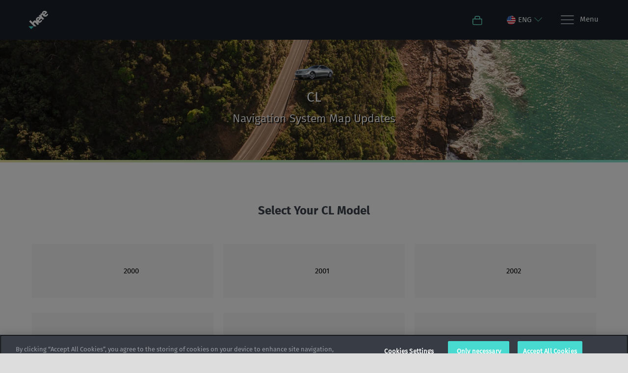

--- FILE ---
content_type: text/html;charset=utf-8
request_url: https://here.navigation.com/product-list/Catalog/Catalog_Mercedes_Benz_CL_Class/en_US/HERENA/USD
body_size: 15670
content:
<!DOCTYPE html>
<html id="pgcategoryPage"
class="no-js en US USD"
lang="en" hreflang="en"
data-geo-country="US"><head>
<meta http-equiv="X-UA-Compatible" content="IE=edge">
<meta name="viewport" content="width=device-width, initial-scale=1">
<meta name="format-detection" content="telephone=no">
<link rel="icon" href="/static/WFS/Shop-HERENA-Site/-/-/en_US/images/logo.png" type="image/png"> 
<meta name="robots" content="index,follow" /><meta name="description" content="Order your Mercedes-Benz | CL Navigation update and optimize your GPS system&rsquo;s performance with fresh data including new and modified roads, addresses, and signage. Order online easily." /><meta name="keywords" content="" /> 
<link rel="alternate" href="https:&#47;&#47;here.navigation.com&#47;models&#47;Catalog&#47;Catalog_Mercedes_Benz_CL_Class&#47;fr_CA&#47;HERENA&#47;USD" hreflang="fr-CA"> 
<link rel="alternate" href="https:&#47;&#47;here.navigation.com&#47;models&#47;Catalog&#47;Catalog_Mercedes_Benz_CL_Class&#47;en_US&#47;HERENA&#47;USD" hreflang="en-US"> 
<link rel="alternate" href="https:&#47;&#47;here.navigation.com&#47;models&#47;Catalog&#47;Catalog_Mercedes_Benz_CL_Class&#47;es_AR&#47;HERENA&#47;USD" hreflang="es-AR"><title>Mercedes-Benz | CL Navigation Update | Map and GPS System | HERE Navigation</title><link rel="stylesheet" type="text/css" media="all" href="/static/WFS/Shop-HERENA-Site/-/-/en_US/css&#47;theme.min.css?lastModified=1768242491464"/><link rel="preload" href="/static/WFS/Shop-HERENA-Site/-/-/en_US/fonts/roboto/roboto-bold-webfont.woff2" as="font" type="font/woff2" crossorigin>
<link rel="preload" href="/static/WFS/Shop-HERENA-Site/-/-/en_US/fonts/roboto/robotocondensed-bold-webfont.woff2" as="font" type="font/woff2" crossorigin>
<link rel="preload" href="/static/WFS/Shop-HERENA-Site/-/-/en_US/fonts/roboto/robotocondensed-regular-webfont.woff2" as="font" type="font/woff2" crossorigin>
<link rel="preload" href="/static/WFS/Shop-HERENA-Site/-/-/en_US/fonts/roboto/roboto-regular-webfont.woff2" as="font" type="font/woff2" crossorigin>
<link rel="preload" href="/static/WFS/Shop-HERENA-Site/-/-/en_US/fonts/glyphicons/glyphicons-halflings-regular.woff2" as="font" type="font/woff2" crossorigin><link rel="stylesheet" type="text/css" media="all" href="/static/WFS/Shop-HERENA-Site/-/-/en_US/css&#47;ext.min.css?lastModified=1768242493148"/>

<meta name="google-site-verification" content="G4NwkV3Hdu_xaOQn0kVhrsJuhRzMPFUYSmcERqM3EiU" />
</head><body  class="page-with-banner multibrand-store">
<script type="text/javascript">
utag_data = {
page_name : "Mercedes-Benz | CL Navigation Update | Map and GPS System | HERE Navigation",
page_name_titleContext : "Catalog",
page_type : "PageletPO[ID=pg_categoryPage, domain=Shop-MasterRepository]",
page_site_language : "en",
page_site_country : "US",
page_brand : "HERE",
customer_status : "false",
product_sku : [],
product_name : [],
product_availability : [],
product_platform : [],
product_freightclass : [],
product_brand : "HERE",
product_category : "Catalog_Mercedes_Benz_CL_Class",
product_unit_price : [],
product_list_price : [],
product_quantity : [],
product_priceList_SalePrice : "",
product_promo_code : "",
login_count : "",
product_image : "",
product_currency_code : "",
order_coupon_code : [],
page_identification : "",
coupon_code : [],
order_id : "",
order_total : "", 
order_subtotal : "",
order_shipping : "",
order_tax : "",
order_currency : "",
device : "desktop",
site : "Shop-HERENA-Site",
ip_country_code : "US"
}
</script>
<script src="//assets.adobedtm.com/launch-EN4565abc0e9094040a4a73e4c973fb788.min.js"></script><noscript>
<div class="system-notification">
<div class="container">
<div class="row">
<div class="col-sm-12">
<div class="system-notification-icon">
<span class="glyphicon glyphicon-warning-sign"></span>
</div>
<div class="system-notification-text">
<h2>It appears that your browser has JavaScript disabled.</h2>
<p>This Website requires your browser to be JavaScript enabled.</p>
<p>Please enable JavaScript and reload this page.</p>
</div>
</div>
</div>
</div>
</div>
</noscript><div id="disabled-cookies-warning" style="display: none;">
<div class="system-notification">
<div class="container">
<div class="row">
<div class="col-sm-12">
<div class="system-notification-icon">
<span class="glyphicon glyphicon-warning-sign"></span>
</div>
<div class="system-notification-text">
<h2>It appears that your browser has cookies disabled.</h2>
<p>The website requires your browser to enable cookies in order to login.</p>
<p>Please enable cookies and reload this page.</p>
</div>
</div>
</div>
</div>
</div>
<script type="text/javascript">
(function cookieTest(){
var name = 'cookie_test';
if(location.protocol == 'https:') {
document.cookie = name + '=; Secure; SameSite=None;';
} else {
document.cookie = name + '=;';
}
if (document.cookie.indexOf(name) == -1) {
$('#disabled-cookies-warning').show();
}
document.cookie = name + '=; expires=Thu, 01-Jan-70 00:00:01 GMT;';
})();
</script>
</div><header data-testing-id="page-header" class="top"><a href="#ada-maincontent" id="accesisiblity-skip-to-main" tabindex="1">
<div class="tab-to-body">
<div class="container">
<div class="row">
<div class="col-lg-12 text-center">Skip to main content</div>
</div>
</div>
</div>
</a>
<div class="top-header">
<nav class="container">
<div class="row">
<div class="col-xs-3 col-sm-2 logo-wrapper ">
<div class="hidden-xs"><a rel="home" href="https://here.navigation.com/home/en_US/HERENA/USD" data-tealium-id="viewHomePage"><img src="/static/WFS/Shop-HERENA-Site/-/Shop-HERENA/en_US/logo.png" alt="Logo"></a></div>
<a rel="home" href="https://here.navigation.com/home/en_US/HERENA/USD" data-tealium-id="viewHomePage" class="visible-xs mobile-logo"><img src="/static/WFS/Shop-HERENA-Site/-/Shop-HERENA/en_US/logo.png" alt="Logo"/></a>
</div>
<div class="col-sm-10 col-xs-9 side-nav pull-right">
<ul class="user-links"><li class="cart-link">
<div class="main-navigation-right" data-mini-cart-ajax-content="https://here.navigation.com/web/WFS/Shop-HERENA-Site/en_US/-/USD/ViewMiniCart-Status">
<div class="quick-cart-link">
<a href="https://here.navigation.com/cart/en_US/HERENA/USD">
<span class="sn-icon sn-icon-Shopping-Cart glyphicon-header-icon"></span>
</a>
</div>
</div>
</li></ul> 
<div class="header-utility">
<div class="sn-language-switch JLR">
<a data-tealium-id="switchLanguage" class="sn-language-switch-link" href="#languageSwitch">
<span class="country-image US-sm" role="img" aria-label="
United States of America
"></span>
<span class="selected-lang">eng</span>
<span class="sn-icon sn-icon-Chevron-Down"></span>
</a>
</div></div>
<a data-tealium-id="showMegaMenu" id="mega-menu-button" class="navigation" href="#" aria-label="Menu">
<span class="sn-icon sn-icon-menu menu-icon" role="img" aria-label="Menu"></span>
<span class="menu-text hidden-xs">Menu</span>
</a>
</div>
</div>
</nav>
</div>
<!-- Country Selector --><div id="country-selector" class="hide-menu">

	<div class="container">

		   <button type="button" class="close" aria-label="Close">
    <span class="sn-icon sn-icon-Cross" role="img" aria-label="Close"></span>
    </button>

		<div class="change-logout-error alert alert-danger" style="display: none;" role="alert">
			<strong>Warning!</strong>

			<p>The selected country is different from the address stored in your account. If you continue, you will be logged out. Your cart will only be available after logging in again.</p>

			<div class="button-container">
				<button type="button" class="btn btn-default change-logout-cancel">Cancel</button>
				<button type="button" class="btn btn-primary change-logout-continue">Continue</button>
			</div>
		</div>	


		<span class="title">Select your country and language</span>

		<p class="country-selector-description">Depending on your country, different offers might be available</p>
	</div>

	<nav class="regions row container">
		<ul>
		
		
			<li class="region col-sm-3 col-md-2 north-america">
				<a href="#north-america" data-tealium-id="regionSelector" data-tealium-countryselector="region_northamerica" class="open-region active">
					<div class="region-icon"  role="img" aria-label="North America"></div>
					<span>North America</span>
				</a>
			</li>
		 
		
		
			<li class="region col-sm-3 col-md-2 south-america">
				<a href="#south-america" data-tealium-id="regionSelector" data-tealium-countryselector="region_southamerica" class="open-region ">
					<div class="region-icon" role="img" aria-label="South America"></div>
					<span>South America</span>
				</a>
			</li>
		
		
		
			<li class="region col-sm-3 col-md-2 europe">
				<a href="#europe" data-tealium-id="regionSelector" data-tealium-countryselector="region_europe" class="open-region ">
					<div class="region-icon" role="img" aria-label="Europe"></div>
					<span>Europe</span>
				</a>
			</li>
		
		
		
			<li class="region col-sm-3 col-md-2 africa">
				<a href="#africa" data-tealium-id="regionSelector" data-tealium-countryselector="region_africa" class="open-region ">
					<div class="region-icon" role="img" aria-label="Africa"></div>
					<span>Africa</span>
				</a>
			</li>
		

		
			<li class="region col-lg-2 middle-east">
				<a href="#middle-east" data-tealium-id="regionSelector" data-tealium-countryselector="region_middleeast" class="open-region ">
					<div class="region-icon" role="img" aria-label="Middle East"></div>
					<span>Middle East</span>
				</a>
			</li>
		
		

		
			<li class="region col-sm-3 col-md-2 asia-pacific">
				<a href="#asia-pacific" data-tealium-id="regionSelector" data-tealium-countryselector="region_asiapacific" class="open-region ">
					<div class="region-icon" role="img" aria-label="Asia Pacific"></div>
					<span>Asia Pacific</span>
				</a>
			</li>
		



		</ul>
	</nav> 


<div class="countries-container row container">


		<div class="countries  north-america active">
			<h2>
			<a href="#" class="mobile-toggle-region">
			<div class="region-icon"></div>
			North America
			<span class="mobile-toggle-region-icon glyphicon glyphicon-menu-down pull-right  glyphicon-menu-up"></span>
			</a>
			</h2>
		<ul class="country-list container row">

	

		
		
		<li>
		<div class="country-info">
		<div class="country-image CA" role="img" aria-label="Canada 		"></div>
		<div class="country-title">Canada</div>
		<div class="country-languages">
			
			<a class="select-language 
" data-tealium-id="CA_English" href="https://here.navigation.com/language-selection/en_US/HERENA/USD?CountryCode=CA&Language=en_US">
		
			English
			</a>
			
			<a class="select-language 
" data-tealium-id="CA_Fran&ccedil;ais" href="https://here.navigation.com/language-selection/en_US/HERENA/USD?CountryCode=CA&Language=fr_CA">
		
			Fran&ccedil;ais
			</a>
			
		</div>	
		</div>
		</li>

		
	

		
		
		<li>
		<div class="country-info">
		<div class="country-image MX" role="img" aria-label="Mexico 		"></div>
		<div class="country-title">Mexico</div>
		<div class="country-languages">
			
			<a class="select-language 
" data-tealium-id="MX_English" href="https://here.navigation.com/language-selection/en_US/HERENA/USD?CountryCode=MX&Language=en_US">
		
			English
			</a>
			
			<a class="select-language 
" data-tealium-id="MX_Espa&ntilde;ol" href="https://here.navigation.com/language-selection/en_US/HERENA/USD?CountryCode=MX&Language=es_AR">
		
			Espa&ntilde;ol
			</a>
			
		</div>	
		</div>
		</li>

		
	

		
		
		<li>
		<div class="country-info">
		<div class="country-image US" role="img" aria-label="United States of America 		"></div>
		<div class="country-title">United States of America</div>
		<div class="country-languages">
			
			<a class="select-language 
" data-tealium-id="US_English" href="https://here.navigation.com/language-selection/en_US/HERENA/USD?CountryCode=US&Language=en_US">
		
			English
			</a>
			
		</div>	
		</div>
		</li>

		
	


		</ul>
		</div>



	<div class="countries  south-america ">
			<h2>
			<a href="#" class="mobile-toggle-region">
			<div class="region-icon"></div>
			South America
			<span class="mobile-toggle-region-icon glyphicon glyphicon-menu-down pull-right "></span>
			</a>
			</h2>
		<ul class="country-list container row">

	

		
		
		<li>
		<div class="country-info">
		<div class="country-image BR" role="img" aria-label="Brazil 		"></div>
		<div class="country-title">Brazil</div>
		<div class="country-languages">
			
			<a class="select-language
" data-tealium-id="BR_English" href="https://here.navigation.com/language-selection/en_US/HERESA/USD?CountryCode=BR&Language=en_US">
			English</a>
			
			<a class="select-language
" data-tealium-id="BR_Portugu&ecirc;s" href="https://here.navigation.com/language-selection/en_US/HERESA/USD?CountryCode=BR&Language=pt_BR">
			Portugu&ecirc;s</a>
			
		</div>	
		</div>
		</li>

		
	

		
		
		<li>
		<div class="country-info">
		<div class="country-image CL" role="img" aria-label="Chile 		"></div>
		<div class="country-title">Chile</div>
		<div class="country-languages">
			
			<a class="select-language
" data-tealium-id="CL_English" href="https://here.navigation.com/language-selection/en_US/HERESA/USD?CountryCode=CL&Language=en_US">
			English</a>
			
			<a class="select-language
" data-tealium-id="CL_Espa&ntilde;ol" href="https://here.navigation.com/language-selection/en_US/HERESA/USD?CountryCode=CL&Language=es_AR">
			Espa&ntilde;ol</a>
			
		</div>	
		</div>
		</li>

		
	


		</ul>
		</div>



	<div class="countries  europe ">
			<h2>
			<a href="#" class="mobile-toggle-region">
			<div class="region-icon"></div>
			Europe
			<span class="mobile-toggle-region-icon glyphicon glyphicon-menu-down pull-right "></span>
			</a>
			</h2>
		<ul class="country-list container row">

	

		
		<li>
		<div class="country-info">
		<div class="country-image AL" role="img" aria-label="Albania 		"></div>
		<div class="country-title">Albania</div>
		<div class="country-languages">
			
			<a class="select-language 
" data-tealium-id="AL_English" href="https://here.navigation.com/language-selection/en_US/HEREEMEA/USD?CountryCode=AL&Language=en_GB">
			English
			</a>
			
		</div>	
		</div>
		</li>

		
	

		
		<li>
		<div class="country-info">
		<div class="country-image AD" role="img" aria-label="Andorra 		"></div>
		<div class="country-title">Andorra</div>
		<div class="country-languages">
			
			<a class="select-language 
" data-tealium-id="AD_English" href="https://here.navigation.com/language-selection/en_US/HEREEMEA/USD?CountryCode=AD&Language=en_GB">
			English
			</a>
			
		</div>	
		</div>
		</li>

		
	

		
		<li>
		<div class="country-info">
		<div class="country-image AT" role="img" aria-label="Austria 		"></div>
		<div class="country-title">Austria</div>
		<div class="country-languages">
			
			<a class="select-language 
" data-tealium-id="AT_English" href="https://here.navigation.com/language-selection/en_US/HEREEMEA/USD?CountryCode=AT&Language=en_GB">
			English
			</a>
			
			<a class="select-language 
" data-tealium-id="AT_Deutsch" href="https://here.navigation.com/language-selection/en_US/HEREEMEA/USD?CountryCode=AT&Language=de_DE">
			Deutsch
			</a>
			
		</div>	
		</div>
		</li>

		
	

		
		<li>
		<div class="country-info">
		<div class="country-image AZ" role="img" aria-label="Azerbaijan 		"></div>
		<div class="country-title">Azerbaijan</div>
		<div class="country-languages">
			
			<a class="select-language 
" data-tealium-id="AZ_English" href="https://here.navigation.com/language-selection/en_US/HEREEMEA/USD?CountryCode=AZ&Language=en_GB">
			English
			</a>
			
		</div>	
		</div>
		</li>

		
	

		
		<li>
		<div class="country-info">
		<div class="country-image BY" role="img" aria-label="Belarus 		"></div>
		<div class="country-title">Belarus</div>
		<div class="country-languages">
			
			<a class="select-language 
" data-tealium-id="BY_English" href="https://here.navigation.com/language-selection/en_US/HEREEMEA/USD?CountryCode=BY&Language=en_GB">
			English
			</a>
			
		</div>	
		</div>
		</li>

		
	

		
		<li>
		<div class="country-info">
		<div class="country-image BE" role="img" aria-label="Belgium 		"></div>
		<div class="country-title">Belgium</div>
		<div class="country-languages">
			
			<a class="select-language 
" data-tealium-id="BE_English" href="https://here.navigation.com/language-selection/en_US/HEREEMEA/USD?CountryCode=BE&Language=en_GB">
			English
			</a>
			
			<a class="select-language 
" data-tealium-id="BE_Fran&ccedil;ais" href="https://here.navigation.com/language-selection/en_US/HEREEMEA/USD?CountryCode=BE&Language=fr_FR">
			Fran&ccedil;ais
			</a>
			
			<a class="select-language 
" data-tealium-id="BE_Nederlands" href="https://here.navigation.com/language-selection/en_US/HEREEMEA/USD?CountryCode=BE&Language=nl_NL">
			Nederlands
			</a>
			
		</div>	
		</div>
		</li>

		
	

		
		<li>
		<div class="country-info">
		<div class="country-image BA" role="img" aria-label="Bosnia and Herzegovina 		"></div>
		<div class="country-title">Bosnia and Herzegovina</div>
		<div class="country-languages">
			
			<a class="select-language 
" data-tealium-id="BA_English" href="https://here.navigation.com/language-selection/en_US/HEREEMEA/USD?CountryCode=BA&Language=en_GB">
			English
			</a>
			
		</div>	
		</div>
		</li>

		
	

		
		<li>
		<div class="country-info">
		<div class="country-image BG" role="img" aria-label="Bulgaria 		"></div>
		<div class="country-title">Bulgaria</div>
		<div class="country-languages">
			
			<a class="select-language 
" data-tealium-id="BG_English" href="https://here.navigation.com/language-selection/en_US/HEREEMEA/USD?CountryCode=BG&Language=en_GB">
			English
			</a>
			
		</div>	
		</div>
		</li>

		
	

		
		<li>
		<div class="country-info">
		<div class="country-image HR" role="img" aria-label="Croatia 		"></div>
		<div class="country-title">Croatia</div>
		<div class="country-languages">
			
			<a class="select-language 
" data-tealium-id="HR_English" href="https://here.navigation.com/language-selection/en_US/HEREEMEA/USD?CountryCode=HR&Language=en_GB">
			English
			</a>
			
		</div>	
		</div>
		</li>

		
	

		
		<li>
		<div class="country-info">
		<div class="country-image CY" role="img" aria-label="Cyprus 		"></div>
		<div class="country-title">Cyprus</div>
		<div class="country-languages">
			
			<a class="select-language 
" data-tealium-id="CY_English" href="https://here.navigation.com/language-selection/en_US/HEREEMEA/USD?CountryCode=CY&Language=en_GB">
			English
			</a>
			
		</div>	
		</div>
		</li>

		
	

		
		<li>
		<div class="country-info">
		<div class="country-image CZ" role="img" aria-label="Czech Republic 		"></div>
		<div class="country-title">Czech Republic</div>
		<div class="country-languages">
			
			<a class="select-language 
" data-tealium-id="CZ_English" href="https://here.navigation.com/language-selection/en_US/HEREEMEA/USD?CountryCode=CZ&Language=en_GB">
			English
			</a>
			
		</div>	
		</div>
		</li>

		
	

		
		<li>
		<div class="country-info">
		<div class="country-image DK" role="img" aria-label="Denmark 		"></div>
		<div class="country-title">Denmark</div>
		<div class="country-languages">
			
			<a class="select-language 
" data-tealium-id="DK_English" href="https://here.navigation.com/language-selection/en_US/HEREEMEA/USD?CountryCode=DK&Language=en_GB">
			English
			</a>
			
		</div>	
		</div>
		</li>

		
	

		
		<li>
		<div class="country-info">
		<div class="country-image EE" role="img" aria-label="Estonia 		"></div>
		<div class="country-title">Estonia</div>
		<div class="country-languages">
			
			<a class="select-language 
" data-tealium-id="EE_English" href="https://here.navigation.com/language-selection/en_US/HEREEMEA/USD?CountryCode=EE&Language=en_GB">
			English
			</a>
			
		</div>	
		</div>
		</li>

		
	

		
		<li>
		<div class="country-info">
		<div class="country-image FO" role="img" aria-label="Faroe Islands 		"></div>
		<div class="country-title">Faroe Islands</div>
		<div class="country-languages">
			
			<a class="select-language 
" data-tealium-id="FO_English" href="https://here.navigation.com/language-selection/en_US/HEREEMEA/USD?CountryCode=FO&Language=en_GB">
			English
			</a>
			
		</div>	
		</div>
		</li>

		
	

		
		<li>
		<div class="country-info">
		<div class="country-image FI" role="img" aria-label="Finland 		"></div>
		<div class="country-title">Finland</div>
		<div class="country-languages">
			
			<a class="select-language 
" data-tealium-id="FI_English" href="https://here.navigation.com/language-selection/en_US/HEREEMEA/USD?CountryCode=FI&Language=en_GB">
			English
			</a>
			
		</div>	
		</div>
		</li>

		
	

		
		<li>
		<div class="country-info">
		<div class="country-image FR" role="img" aria-label="France 		"></div>
		<div class="country-title">France</div>
		<div class="country-languages">
			
			<a class="select-language 
" data-tealium-id="FR_English" href="https://here.navigation.com/language-selection/en_US/HEREEMEA/USD?CountryCode=FR&Language=en_GB">
			English
			</a>
			
			<a class="select-language 
" data-tealium-id="FR_Fran&ccedil;ais" href="https://here.navigation.com/language-selection/en_US/HEREEMEA/USD?CountryCode=FR&Language=fr_FR">
			Fran&ccedil;ais
			</a>
			
		</div>	
		</div>
		</li>

		
	

		
		<li>
		<div class="country-info">
		<div class="country-image DE" role="img" aria-label="Germany 		"></div>
		<div class="country-title">Germany</div>
		<div class="country-languages">
			
			<a class="select-language 
" data-tealium-id="DE_English" href="https://here.navigation.com/language-selection/en_US/HEREEMEA/USD?CountryCode=DE&Language=en_GB">
			English
			</a>
			
			<a class="select-language 
" data-tealium-id="DE_Deutsch" href="https://here.navigation.com/language-selection/en_US/HEREEMEA/USD?CountryCode=DE&Language=de_DE">
			Deutsch
			</a>
			
		</div>	
		</div>
		</li>

		
	

		
		<li>
		<div class="country-info">
		<div class="country-image GI" role="img" aria-label="Gibraltar 		"></div>
		<div class="country-title">Gibraltar</div>
		<div class="country-languages">
			
			<a class="select-language 
" data-tealium-id="GI_English" href="https://here.navigation.com/language-selection/en_US/HEREEMEA/USD?CountryCode=GI&Language=en_GB">
			English
			</a>
			
		</div>	
		</div>
		</li>

		
	

		
		<li>
		<div class="country-info">
		<div class="country-image GR" role="img" aria-label="Greece 		"></div>
		<div class="country-title">Greece</div>
		<div class="country-languages">
			
			<a class="select-language 
" data-tealium-id="GR_English" href="https://here.navigation.com/language-selection/en_US/HEREEMEA/USD?CountryCode=GR&Language=en_GB">
			English
			</a>
			
		</div>	
		</div>
		</li>

		
	

		
		<li>
		<div class="country-info">
		<div class="country-image HU" role="img" aria-label="Hungary 		"></div>
		<div class="country-title">Hungary</div>
		<div class="country-languages">
			
			<a class="select-language 
" data-tealium-id="HU_English" href="https://here.navigation.com/language-selection/en_US/HEREEMEA/USD?CountryCode=HU&Language=en_GB">
			English
			</a>
			
		</div>	
		</div>
		</li>

		
	

		
		<li>
		<div class="country-info">
		<div class="country-image IS" role="img" aria-label="Iceland 		"></div>
		<div class="country-title">Iceland</div>
		<div class="country-languages">
			
			<a class="select-language 
" data-tealium-id="IS_English" href="https://here.navigation.com/language-selection/en_US/HEREEMEA/USD?CountryCode=IS&Language=en_GB">
			English
			</a>
			
		</div>	
		</div>
		</li>

		
	

		
		<li>
		<div class="country-info">
		<div class="country-image IE" role="img" aria-label="Ireland 		"></div>
		<div class="country-title">Ireland</div>
		<div class="country-languages">
			
			<a class="select-language 
" data-tealium-id="IE_English" href="https://here.navigation.com/language-selection/en_US/HEREEMEA/USD?CountryCode=IE&Language=en_GB">
			English
			</a>
			
		</div>	
		</div>
		</li>

		
	

		
		<li>
		<div class="country-info">
		<div class="country-image IT" role="img" aria-label="Italy 		"></div>
		<div class="country-title">Italy</div>
		<div class="country-languages">
			
			<a class="select-language 
" data-tealium-id="IT_English" href="https://here.navigation.com/language-selection/en_US/HEREEMEA/USD?CountryCode=IT&Language=en_GB">
			English
			</a>
			
			<a class="select-language 
" data-tealium-id="IT_Italiano" href="https://here.navigation.com/language-selection/en_US/HEREEMEA/USD?CountryCode=IT&Language=it_IT">
			Italiano
			</a>
			
		</div>	
		</div>
		</li>

		
	

		
		<li>
		<div class="country-info">
		<div class="country-image LV" role="img" aria-label="Latvia 		"></div>
		<div class="country-title">Latvia</div>
		<div class="country-languages">
			
			<a class="select-language 
" data-tealium-id="LV_English" href="https://here.navigation.com/language-selection/en_US/HEREEMEA/USD?CountryCode=LV&Language=en_GB">
			English
			</a>
			
		</div>	
		</div>
		</li>

		
	

		
		<li>
		<div class="country-info">
		<div class="country-image LI" role="img" aria-label="Liechtenstein 		"></div>
		<div class="country-title">Liechtenstein</div>
		<div class="country-languages">
			
			<a class="select-language 
" data-tealium-id="LI_English" href="https://here.navigation.com/language-selection/en_US/HEREEMEA/USD?CountryCode=LI&Language=en_GB">
			English
			</a>
			
			<a class="select-language 
" data-tealium-id="LI_Deutsch" href="https://here.navigation.com/language-selection/en_US/HEREEMEA/USD?CountryCode=LI&Language=de_DE">
			Deutsch
			</a>
			
		</div>	
		</div>
		</li>

		
	

		
		<li>
		<div class="country-info">
		<div class="country-image LT" role="img" aria-label="Lithuania 		"></div>
		<div class="country-title">Lithuania</div>
		<div class="country-languages">
			
			<a class="select-language 
" data-tealium-id="LT_English" href="https://here.navigation.com/language-selection/en_US/HEREEMEA/USD?CountryCode=LT&Language=en_GB">
			English
			</a>
			
		</div>	
		</div>
		</li>

		
	

		
		<li>
		<div class="country-info">
		<div class="country-image LU" role="img" aria-label="Luxembourg 		"></div>
		<div class="country-title">Luxembourg</div>
		<div class="country-languages">
			
			<a class="select-language 
" data-tealium-id="LU_English" href="https://here.navigation.com/language-selection/en_US/HEREEMEA/USD?CountryCode=LU&Language=en_GB">
			English
			</a>
			
			<a class="select-language 
" data-tealium-id="LU_Fran&ccedil;ais" href="https://here.navigation.com/language-selection/en_US/HEREEMEA/USD?CountryCode=LU&Language=fr_FR">
			Fran&ccedil;ais
			</a>
			
		</div>	
		</div>
		</li>

		
	

		
		<li>
		<div class="country-info">
		<div class="country-image MK" role="img" aria-label="North Macedonia 		"></div>
		<div class="country-title">North Macedonia</div>
		<div class="country-languages">
			
			<a class="select-language 
" data-tealium-id="MK_English" href="https://here.navigation.com/language-selection/en_US/HEREEMEA/USD?CountryCode=MK&Language=en_GB">
			English
			</a>
			
		</div>	
		</div>
		</li>

		
	

		
		<li>
		<div class="country-info">
		<div class="country-image MT" role="img" aria-label="Malta 		"></div>
		<div class="country-title">Malta</div>
		<div class="country-languages">
			
			<a class="select-language 
" data-tealium-id="MT_English" href="https://here.navigation.com/language-selection/en_US/HEREEMEA/USD?CountryCode=MT&Language=en_GB">
			English
			</a>
			
		</div>	
		</div>
		</li>

		
	

		
		<li>
		<div class="country-info">
		<div class="country-image MD" role="img" aria-label="Moldova 		"></div>
		<div class="country-title">Moldova</div>
		<div class="country-languages">
			
			<a class="select-language 
" data-tealium-id="MD_English" href="https://here.navigation.com/language-selection/en_US/HEREEMEA/USD?CountryCode=MD&Language=en_GB">
			English
			</a>
			
		</div>	
		</div>
		</li>

		
	

		
		<li>
		<div class="country-info">
		<div class="country-image MC" role="img" aria-label="Monaco 		"></div>
		<div class="country-title">Monaco</div>
		<div class="country-languages">
			
			<a class="select-language 
" data-tealium-id="MC_English" href="https://here.navigation.com/language-selection/en_US/HEREEMEA/USD?CountryCode=MC&Language=en_GB">
			English
			</a>
			
			<a class="select-language 
" data-tealium-id="MC_Fran&ccedil;ais" href="https://here.navigation.com/language-selection/en_US/HEREEMEA/USD?CountryCode=MC&Language=fr_FR">
			Fran&ccedil;ais
			</a>
			
		</div>	
		</div>
		</li>

		
	

		
		<li>
		<div class="country-info">
		<div class="country-image ME" role="img" aria-label="Montenegro 		"></div>
		<div class="country-title">Montenegro</div>
		<div class="country-languages">
			
			<a class="select-language 
" data-tealium-id="ME_English" href="https://here.navigation.com/language-selection/en_US/HEREEMEA/USD?CountryCode=ME&Language=en_GB">
			English
			</a>
			
		</div>	
		</div>
		</li>

		
	

		
		<li>
		<div class="country-info">
		<div class="country-image NL" role="img" aria-label="Netherlands 		"></div>
		<div class="country-title">Netherlands</div>
		<div class="country-languages">
			
			<a class="select-language 
" data-tealium-id="NL_English" href="https://here.navigation.com/language-selection/en_US/HEREEMEA/USD?CountryCode=NL&Language=en_GB">
			English
			</a>
			
			<a class="select-language 
" data-tealium-id="NL_Nederlands" href="https://here.navigation.com/language-selection/en_US/HEREEMEA/USD?CountryCode=NL&Language=nl_NL">
			Nederlands
			</a>
			
		</div>	
		</div>
		</li>

		
	

		
		<li>
		<div class="country-info">
		<div class="country-image NO" role="img" aria-label="Norway 		"></div>
		<div class="country-title">Norway</div>
		<div class="country-languages">
			
			<a class="select-language 
" data-tealium-id="NO_English" href="https://here.navigation.com/language-selection/en_US/HEREEMEA/USD?CountryCode=NO&Language=en_GB">
			English
			</a>
			
		</div>	
		</div>
		</li>

		
	

		
		<li>
		<div class="country-info">
		<div class="country-image PL" role="img" aria-label="Poland 		"></div>
		<div class="country-title">Poland</div>
		<div class="country-languages">
			
			<a class="select-language 
" data-tealium-id="PL_English" href="https://here.navigation.com/language-selection/en_US/HEREEMEA/USD?CountryCode=PL&Language=en_GB">
			English
			</a>
			
		</div>	
		</div>
		</li>

		
	

		
		<li>
		<div class="country-info">
		<div class="country-image PT" role="img" aria-label="Portugal 		"></div>
		<div class="country-title">Portugal</div>
		<div class="country-languages">
			
			<a class="select-language 
" data-tealium-id="PT_English" href="https://here.navigation.com/language-selection/en_US/HEREEMEA/USD?CountryCode=PT&Language=en_GB">
			English
			</a>
			
		</div>	
		</div>
		</li>

		
	

		
		<li>
		<div class="country-info">
		<div class="country-image RE" role="img" aria-label="R&eacute;union 		"></div>
		<div class="country-title">R&eacute;union</div>
		<div class="country-languages">
			
			<a class="select-language 
" data-tealium-id="RE_English" href="https://here.navigation.com/language-selection/en_US/HEREEMEA/USD?CountryCode=RE&Language=en_GB">
			English
			</a>
			
			<a class="select-language 
" data-tealium-id="RE_Fran&ccedil;ais" href="https://here.navigation.com/language-selection/en_US/HEREEMEA/USD?CountryCode=RE&Language=fr_FR">
			Fran&ccedil;ais
			</a>
			
		</div>	
		</div>
		</li>

		
	

		
		<li>
		<div class="country-info">
		<div class="country-image RO" role="img" aria-label="Romania 		"></div>
		<div class="country-title">Romania</div>
		<div class="country-languages">
			
			<a class="select-language 
" data-tealium-id="RO_English" href="https://here.navigation.com/language-selection/en_US/HEREEMEA/USD?CountryCode=RO&Language=en_GB">
			English
			</a>
			
		</div>	
		</div>
		</li>

		
	

		
		<li>
		<div class="country-info">
		<div class="country-image RU" role="img" aria-label="Russian Federation 		"></div>
		<div class="country-title">Russian Federation</div>
		<div class="country-languages">
			
			<a class="select-language 
" data-tealium-id="RU_English" href="https://here.navigation.com/language-selection/en_US/HEREEMEA/USD?CountryCode=RU&Language=en_GB">
			English
			</a>
			
		</div>	
		</div>
		</li>

		
	

		
		<li>
		<div class="country-info">
		<div class="country-image SM" role="img" aria-label="San Marino 		"></div>
		<div class="country-title">San Marino</div>
		<div class="country-languages">
			
			<a class="select-language 
" data-tealium-id="SM_English" href="https://here.navigation.com/language-selection/en_US/HEREEMEA/USD?CountryCode=SM&Language=en_GB">
			English
			</a>
			
			<a class="select-language 
" data-tealium-id="SM_Italiano" href="https://here.navigation.com/language-selection/en_US/HEREEMEA/USD?CountryCode=SM&Language=it_IT">
			Italiano
			</a>
			
		</div>	
		</div>
		</li>

		
	

		
		<li>
		<div class="country-info">
		<div class="country-image RS" role="img" aria-label="Serbia 		"></div>
		<div class="country-title">Serbia</div>
		<div class="country-languages">
			
			<a class="select-language 
" data-tealium-id="RS_English" href="https://here.navigation.com/language-selection/en_US/HEREEMEA/USD?CountryCode=RS&Language=en_GB">
			English
			</a>
			
		</div>	
		</div>
		</li>

		
	

		
		<li>
		<div class="country-info">
		<div class="country-image SK" role="img" aria-label="Slovakia 		"></div>
		<div class="country-title">Slovakia</div>
		<div class="country-languages">
			
			<a class="select-language 
" data-tealium-id="SK_English" href="https://here.navigation.com/language-selection/en_US/HEREEMEA/USD?CountryCode=SK&Language=en_GB">
			English
			</a>
			
		</div>	
		</div>
		</li>

		
	

		
		<li>
		<div class="country-info">
		<div class="country-image SI" role="img" aria-label="Slovenia 		"></div>
		<div class="country-title">Slovenia</div>
		<div class="country-languages">
			
			<a class="select-language 
" data-tealium-id="SI_English" href="https://here.navigation.com/language-selection/en_US/HEREEMEA/USD?CountryCode=SI&Language=en_GB">
			English
			</a>
			
		</div>	
		</div>
		</li>

		
	

		
		<li>
		<div class="country-info">
		<div class="country-image ES" role="img" aria-label="Spain 		"></div>
		<div class="country-title">Spain</div>
		<div class="country-languages">
			
			<a class="select-language 
" data-tealium-id="ES_English" href="https://here.navigation.com/language-selection/en_US/HEREEMEA/USD?CountryCode=ES&Language=en_GB">
			English
			</a>
			
			<a class="select-language 
" data-tealium-id="ES_Espa&ntilde;ol" href="https://here.navigation.com/language-selection/en_US/HEREEMEA/USD?CountryCode=ES&Language=es_ES">
			Espa&ntilde;ol
			</a>
			
		</div>	
		</div>
		</li>

		
	

		
		<li>
		<div class="country-info">
		<div class="country-image SE" role="img" aria-label="Sweden 		"></div>
		<div class="country-title">Sweden</div>
		<div class="country-languages">
			
			<a class="select-language 
" data-tealium-id="SE_English" href="https://here.navigation.com/language-selection/en_US/HEREEMEA/USD?CountryCode=SE&Language=en_GB">
			English
			</a>
			
		</div>	
		</div>
		</li>

		
	

		
		<li>
		<div class="country-info">
		<div class="country-image CH" role="img" aria-label="Switzerland 		"></div>
		<div class="country-title">Switzerland</div>
		<div class="country-languages">
			
			<a class="select-language 
" data-tealium-id="CH_English" href="https://here.navigation.com/language-selection/en_US/HEREEMEA/USD?CountryCode=CH&Language=en_GB">
			English
			</a>
			
			<a class="select-language 
" data-tealium-id="CH_Deutsch" href="https://here.navigation.com/language-selection/en_US/HEREEMEA/USD?CountryCode=CH&Language=de_DE">
			Deutsch
			</a>
			
			<a class="select-language 
" data-tealium-id="CH_Fran&ccedil;ais" href="https://here.navigation.com/language-selection/en_US/HEREEMEA/USD?CountryCode=CH&Language=fr_FR">
			Fran&ccedil;ais
			</a>
			
			<a class="select-language 
" data-tealium-id="CH_Italiano" href="https://here.navigation.com/language-selection/en_US/HEREEMEA/USD?CountryCode=CH&Language=it_IT">
			Italiano
			</a>
			
		</div>	
		</div>
		</li>

		
	

		
		<li>
		<div class="country-info">
		<div class="country-image TR" role="img" aria-label="Turkey 		"></div>
		<div class="country-title">Turkey</div>
		<div class="country-languages">
			
			<a class="select-language 
" data-tealium-id="TR_English" href="https://here.navigation.com/language-selection/en_US/HEREEMEA/USD?CountryCode=TR&Language=en_GB">
			English
			</a>
			
		</div>	
		</div>
		</li>

		
	

		
		<li>
		<div class="country-info">
		<div class="country-image UA" role="img" aria-label="Ukraine 		"></div>
		<div class="country-title">Ukraine</div>
		<div class="country-languages">
			
			<a class="select-language 
" data-tealium-id="UA_English" href="https://here.navigation.com/language-selection/en_US/HEREEMEA/USD?CountryCode=UA&Language=en_GB">
			English
			</a>
			
		</div>	
		</div>
		</li>

		
	

		
		<li>
		<div class="country-info">
		<div class="country-image GB" role="img" aria-label="United Kingdom 		"></div>
		<div class="country-title">United Kingdom</div>
		<div class="country-languages">
			
			<a class="select-language 
" data-tealium-id="GB_English" href="https://here.navigation.com/language-selection/en_US/HEREEMEA/USD?CountryCode=GB&Language=en_GB">
			English
			</a>
			
		</div>	
		</div>
		</li>

		
	

		
		<li>
		<div class="country-info">
		<div class="country-image VA" role="img" aria-label="Holy See (Vatican City State) 		"></div>
		<div class="country-title">Holy See (Vatican City State)</div>
		<div class="country-languages">
			
			<a class="select-language 
" data-tealium-id="VA_English" href="https://here.navigation.com/language-selection/en_US/HEREEMEA/USD?CountryCode=VA&Language=en_GB">
			English
			</a>
			
			<a class="select-language 
" data-tealium-id="VA_Italiano" href="https://here.navigation.com/language-selection/en_US/HEREEMEA/USD?CountryCode=VA&Language=it_IT">
			Italiano
			</a>
			
		</div>	
		</div>
		</li>

		
	

	</ul>
	</div>




	<div class="countries  africa ">
		<h2>
			<a href="#" class="mobile-toggle-region">
				<div class="region-icon"></div>
				Africa
				<span class="mobile-toggle-region-icon glyphicon glyphicon-menu-down pull-right "></span>
			</a>
		</h2>
	<ul class="country-list container row">

	

		
		
		<li>
		<div class="country-info">
		<div class="country-image BW" role="img" aria-label="Botswana 		"></div>
		<div class="country-title">Botswana</div>
		<div class="country-languages">
			
			<a class="select-language 
" data-tealium-id="BW_English" href="https://here.navigation.com/language-selection/en_US/HEREEMEA/USD?CountryCode=BW&Language=en_GB">
			English</a>
			
		</div>	
		</div>
		</li>

		
	

		
		
		<li>
		<div class="country-info">
		<div class="country-image EG" role="img" aria-label="Egypt 		"></div>
		<div class="country-title">Egypt</div>
		<div class="country-languages">
			
			<a class="select-language 
" data-tealium-id="EG_English" href="https://here.navigation.com/language-selection/en_US/HEREEMEA/USD?CountryCode=EG&Language=en_GB">
			English</a>
			
		</div>	
		</div>
		</li>

		
	

		
		
		<li>
		<div class="country-info">
		<div class="country-image LY" role="img" aria-label="Libya 		"></div>
		<div class="country-title">Libya</div>
		<div class="country-languages">
			
			<a class="select-language 
" data-tealium-id="LY_English" href="https://here.navigation.com/language-selection/en_US/HEREEMEA/USD?CountryCode=LY&Language=en_GB">
			English</a>
			
		</div>	
		</div>
		</li>

		
	

		
		
		<li>
		<div class="country-info">
		<div class="country-image MA" role="img" aria-label="Morocco 		"></div>
		<div class="country-title">Morocco</div>
		<div class="country-languages">
			
			<a class="select-language 
" data-tealium-id="MA_English" href="https://here.navigation.com/language-selection/en_US/HEREEMEA/USD?CountryCode=MA&Language=en_GB">
			English</a>
			
			<a class="select-language 
" data-tealium-id="MA_Fran&ccedil;ais" href="https://here.navigation.com/language-selection/en_US/HEREEMEA/USD?CountryCode=MA&Language=fr_FR">
			Fran&ccedil;ais</a>
			
		</div>	
		</div>
		</li>

		
	

		
		
		<li>
		<div class="country-info">
		<div class="country-image NA" role="img" aria-label="Namibia 		"></div>
		<div class="country-title">Namibia</div>
		<div class="country-languages">
			
			<a class="select-language 
" data-tealium-id="NA_English" href="https://here.navigation.com/language-selection/en_US/HEREEMEA/USD?CountryCode=NA&Language=en_GB">
			English</a>
			
		</div>	
		</div>
		</li>

		
	

		
		
		<li>
		<div class="country-info">
		<div class="country-image ZA" role="img" aria-label="South Africa 		"></div>
		<div class="country-title">South Africa</div>
		<div class="country-languages">
			
			<a class="select-language 
" data-tealium-id="ZA_English" href="https://here.navigation.com/language-selection/en_US/HEREEMEA/USD?CountryCode=ZA&Language=en_GB">
			English</a>
			
		</div>	
		</div>
		</li>

		
	

	</ul>
	</div>



	<div class="countries  middle-east ">
		<h2>
			<a href="#" class="mobile-toggle-region">
				<div class="region-icon"></div>
				Middle East
				<span class="mobile-toggle-region-icon glyphicon glyphicon-menu-down pull-right "></span>
			</a>
		</h2>
	
	<ul class="country-list container row">

	
		
			
			<li>
				<div class="country-info">
				<div class="country-image BH" role="img" aria-label="Bahrain 		"></div>
				<div class="country-title">Bahrain</div>
				<div class="country-languages">
					
					<a class="select-language 
" data-tealium-id="BH_English" href="https://here.navigation.com/language-selection/en_US/HEREEMEA/USD?CountryCode=BH&Language=en_GB">English</a>
					
				</div>	
				</div>
			</li>

		
	
		
			
			<li>
				<div class="country-info">
				<div class="country-image JO" role="img" aria-label="Jordan 		"></div>
				<div class="country-title">Jordan</div>
				<div class="country-languages">
					
					<a class="select-language 
" data-tealium-id="JO_English" href="https://here.navigation.com/language-selection/en_US/HEREEMEA/USD?CountryCode=JO&Language=en_GB">English</a>
					
				</div>	
				</div>
			</li>

		
	
		
			
			<li>
				<div class="country-info">
				<div class="country-image KW" role="img" aria-label="Kuwait 		"></div>
				<div class="country-title">Kuwait</div>
				<div class="country-languages">
					
					<a class="select-language 
" data-tealium-id="KW_English" href="https://here.navigation.com/language-selection/en_US/HEREEMEA/USD?CountryCode=KW&Language=en_GB">English</a>
					
				</div>	
				</div>
			</li>

		
	
		
			
			<li>
				<div class="country-info">
				<div class="country-image LB" role="img" aria-label="Lebanon 		"></div>
				<div class="country-title">Lebanon</div>
				<div class="country-languages">
					
					<a class="select-language 
" data-tealium-id="LB_English" href="https://here.navigation.com/language-selection/en_US/HEREEMEA/USD?CountryCode=LB&Language=en_GB">English</a>
					
				</div>	
				</div>
			</li>

		
	
		
			
			<li>
				<div class="country-info">
				<div class="country-image OM" role="img" aria-label="Oman 		"></div>
				<div class="country-title">Oman</div>
				<div class="country-languages">
					
					<a class="select-language 
" data-tealium-id="OM_English" href="https://here.navigation.com/language-selection/en_US/HEREEMEA/USD?CountryCode=OM&Language=en_GB">English</a>
					
				</div>	
				</div>
			</li>

		
	
		
			
			<li>
				<div class="country-info">
				<div class="country-image PS" role="img" aria-label="Palestine 		"></div>
				<div class="country-title">Palestine</div>
				<div class="country-languages">
					
					<a class="select-language 
" data-tealium-id="PS_English" href="https://here.navigation.com/language-selection/en_US/HEREEMEA/USD?CountryCode=PS&Language=en_GB">English</a>
					
				</div>	
				</div>
			</li>

		
	
		
			
			<li>
				<div class="country-info">
				<div class="country-image QA" role="img" aria-label="Qatar 		"></div>
				<div class="country-title">Qatar</div>
				<div class="country-languages">
					
					<a class="select-language 
" data-tealium-id="QA_English" href="https://here.navigation.com/language-selection/en_US/HEREEMEA/USD?CountryCode=QA&Language=en_GB">English</a>
					
				</div>	
				</div>
			</li>

		
	
		
			
			<li>
				<div class="country-info">
				<div class="country-image SA" role="img" aria-label="Saudi Arabia 		"></div>
				<div class="country-title">Saudi Arabia</div>
				<div class="country-languages">
					
					<a class="select-language 
" data-tealium-id="SA_English" href="https://here.navigation.com/language-selection/en_US/HEREEMEA/USD?CountryCode=SA&Language=en_GB">English</a>
					
				</div>	
				</div>
			</li>

		
	
		
			
			<li>
				<div class="country-info">
				<div class="country-image AE" role="img" aria-label="United Arab Emirates 		"></div>
				<div class="country-title">United Arab Emirates</div>
				<div class="country-languages">
					
					<a class="select-language 
" data-tealium-id="AE_English" href="https://here.navigation.com/language-selection/en_US/HEREEMEA/USD?CountryCode=AE&Language=en_GB">English</a>
					
				</div>	
				</div>
			</li>

		
	
	</ul>
	</div>









	<div class="countries  asia-pacific ">
		<h2>
			<a href="#" class="mobile-toggle-region">
				<div class="region-icon"></div>
				Asia Pacific
				<span class="mobile-toggle-region-icon glyphicon glyphicon-menu-down pull-right "></span>
			</a>
		</h2>
	
	<ul class="country-list container row">

	
		
			
			<li>
				<div class="country-info">
				<div class="country-image AU" role="img" aria-label="Australia 		"></div>
				<div class="country-title">Australia</div>
				<div class="country-languages">
					
					<a class="select-language 
" data-tealium-id="AU_English" href="https://here.navigation.com/language-selection/en_US/HEREAPAC/USD?CountryCode=AU&Language=en_GB">English</a>
					
				</div>	
				</div>
			</li>

		
		
	
		
			
			<li>
				<div class="country-info">
				<div class="country-image BN" role="img" aria-label="Brunei Darussalam 		"></div>
				<div class="country-title">Brunei Darussalam</div>
				<div class="country-languages">
					
					<a class="select-language 
" data-tealium-id="BN_English" href="https://here.navigation.com/language-selection/en_US/HEREAPAC/USD?CountryCode=BN&Language=en_GB">English</a>
					
				</div>	
				</div>
			</li>

		
		
	
		
			
			<li>
				<div class="country-info">
				<div class="country-image HK" role="img" aria-label="Hong Kong 		"></div>
				<div class="country-title">Hong Kong</div>
				<div class="country-languages">
					
					<a class="select-language 
" data-tealium-id="HK_English" href="https://here.navigation.com/language-selection/en_US/HEREAPAC/USD?CountryCode=HK&Language=en_GB">English</a>
					
				</div>	
				</div>
			</li>

		
		
	
		
			
			<li>
				<div class="country-info">
				<div class="country-image ID" role="img" aria-label="Indonesia 		"></div>
				<div class="country-title">Indonesia</div>
				<div class="country-languages">
					
					<a class="select-language 
" data-tealium-id="ID_English" href="https://here.navigation.com/language-selection/en_US/HEREAPAC/USD?CountryCode=ID&Language=en_GB">English</a>
					
				</div>	
				</div>
			</li>

		
		
	
		
			
			<li>
				<div class="country-info">
				<div class="country-image MY" role="img" aria-label="Malaysia 		"></div>
				<div class="country-title">Malaysia</div>
				<div class="country-languages">
					
					<a class="select-language 
" data-tealium-id="MY_English" href="https://here.navigation.com/language-selection/en_US/HEREAPAC/USD?CountryCode=MY&Language=en_GB">English</a>
					
				</div>	
				</div>
			</li>

		
		
	
		
			
			<li>
				<div class="country-info">
				<div class="country-image NZ" role="img" aria-label="New Zealand 		"></div>
				<div class="country-title">New Zealand</div>
				<div class="country-languages">
					
					<a class="select-language 
" data-tealium-id="NZ_English" href="https://here.navigation.com/language-selection/en_US/HEREAPAC/USD?CountryCode=NZ&Language=en_GB">English</a>
					
				</div>	
				</div>
			</li>

		
		
	
		
			
			<li>
				<div class="country-info">
				<div class="country-image PH" role="img" aria-label="Philippines 		"></div>
				<div class="country-title">Philippines</div>
				<div class="country-languages">
					
					<a class="select-language 
" data-tealium-id="PH_English" href="https://here.navigation.com/language-selection/en_US/HEREAPAC/USD?CountryCode=PH&Language=en_GB">English</a>
					
				</div>	
				</div>
			</li>

		
		
	
		
			
			<li>
				<div class="country-info">
				<div class="country-image SG" role="img" aria-label="Singapore 		"></div>
				<div class="country-title">Singapore</div>
				<div class="country-languages">
					
					<a class="select-language 
" data-tealium-id="SG_English" href="https://here.navigation.com/language-selection/en_US/HEREAPAC/USD?CountryCode=SG&Language=en_GB">English</a>
					
				</div>	
				</div>
			</li>

		
		
	
		
			
			<li>
				<div class="country-info">
				<div class="country-image TW" role="img" aria-label="Taiwan 		"></div>
				<div class="country-title">Taiwan</div>
				<div class="country-languages">
					
					<a class="select-language 
" data-tealium-id="TW_English" href="https://here.navigation.com/language-selection/en_US/HEREAPAC/USD?CountryCode=TW&Language=en_GB">English</a>
					
				</div>	
				</div>
			</li>

		
		
	
		
			
			<li>
				<div class="country-info">
				<div class="country-image TH" role="img" aria-label="Thailand 		"></div>
				<div class="country-title">Thailand</div>
				<div class="country-languages">
					
					<a class="select-language 
" data-tealium-id="TH_English" href="https://here.navigation.com/language-selection/en_US/HEREAPAC/USD?CountryCode=TH&Language=en_GB">English</a>
					
				</div>	
				</div>
			</li>

		
		
	
	</ul>
</div>


</div>


 
</div>
<!-- Mega Menu -->
<div id="mega-menu" class="mega-menu container-fluid hide-menu">
<a rel="home" href="https://here.navigation.com/home/en_US/HERENA/USD" data-tealium-id="viewHomePage" class="visible-xs mobile-logo"><img class="mega-menu-logo visible-xs" src="/static/WFS/Shop-HERENA-Site/-/Shop-HERENA/en_US/logo.png" alt="Logo"/></a>




<div class="row">
<button type="button" class="close" aria-label="Close">
<span class="sn-icon sn-icon-Cross" role="img" aria-label="Close"></span>
</button>
<div id="left-menu" class="">
<nav>
<ul class="list-unstyled"><li>
<a

data-tealium-id="Why Update"
href="https:&#47;&#47;here.navigation.com&#47;cms&#47;page.WhyUpdate&#47;en_US&#47;HERENA&#47;USD">Why Update</a>
</li><li>
<a

data-tealium-id="FAQs"
href="https:&#47;&#47;here.navigation.com&#47;cms&#47;page.FAQs&#47;en_US&#47;HERENA&#47;USD">FAQs</a>
</li><li>
<a

data-tealium-id="Order Status"
href="https:&#47;&#47;here.navigation.com&#47;orders&#47;en_US&#47;HERENA&#47;USD">Order Status</a>
</li><li>
<a

data-tealium-id="Activate my product"
href="https:&#47;&#47;here.navigation.com&#47;web&#47;WFS&#47;Shop-HERENA-Site&#47;en_US&#47;-&#47;USD&#47;NVT_ViewActivation-New">Activate my product</a>
</li></ul>
</nav>
</div><div id="select-your-vehicle" class="hidden-xs">
<span id="select-vehicle-dropdown-btn">Select Your Vehicle Brand<span class="icon-down-arrow-black visible-xs" id="arrow-to-show"></span>
</span><ul id="select-your-vehicle-list" class="list-unstyled category-level"><li class="main-navigation-level-item">
<a data-tealium-id="modelSelection" data-tealium-vehicleselector="Catalog/Catalog_Acura" href="https://here.navigation.com/models/Catalog/Catalog_Acura/en_US/HERENA/USD" ><img class="lazy-load lazy-load-ready" src="[data-uri]" data-src="/static/WFS/Shop-HERENA-Site/-/Shop-HERENA/en_US/Logos/Acura-Logo-2.png" alt="Acura"><div>Acura</div>
</a>
</li><li class="main-navigation-level-item">
<a data-tealium-id="modelSelection" data-tealium-vehicleselector="Catalog/Catalog_Buick" href="https://here.navigation.com/models/Catalog/Catalog_Buick/en_US/HERENA/USD" ><img class="lazy-load lazy-load-ready" src="[data-uri]" data-src="/static/WFS/Shop-HERENA-Site/-/Shop-HERENA/en_US/Logos/Buick-Logo-2.png" alt="Buick"><div>Buick</div>
</a>
</li><li class="main-navigation-level-item">
<a data-tealium-id="modelSelection" data-tealium-vehicleselector="Catalog/Catalog_Cadillac" href="https://here.navigation.com/models/Catalog/Catalog_Cadillac/en_US/HERENA/USD" ><img class="lazy-load lazy-load-ready" src="[data-uri]" data-src="/static/WFS/Shop-HERENA-Site/-/Shop-HERENA/en_US/Logos/Cadillac-Logo-2.png" alt="Cadillac"><div>Cadillac</div>
</a>
</li><li class="main-navigation-level-item">
<a data-tealium-id="modelSelection" data-tealium-vehicleselector="Catalog/Catalog_Chevrolet" href="https://here.navigation.com/models/Catalog/Catalog_Chevrolet/en_US/HERENA/USD" ><img class="lazy-load lazy-load-ready" src="[data-uri]" data-src="/static/WFS/Shop-HERENA-Site/-/Shop-HERENA/en_US/Logos/Chevrolet-Logo-2.png" alt="Chevrolet"><div>Chevrolet</div>
</a>
</li><li class="main-navigation-level-item">
<a data-tealium-id="modelSelection" data-tealium-vehicleselector="Catalog/Catalog_Chrysler" href="https://here.navigation.com/models/Catalog/Catalog_Chrysler/en_US/HERENA/USD" ><img class="lazy-load lazy-load-ready" src="[data-uri]" data-src="/static/WFS/Shop-HERENA-Site/-/Shop-HERENA/en_US/Logos/Chrysler-Logo-2.png" alt="Chrysler"><div>Chrysler</div>
</a>
</li><li class="main-navigation-level-item">
<a data-tealium-id="modelSelection" data-tealium-vehicleselector="Catalog/Catalog_Dodge" href="https://here.navigation.com/models/Catalog/Catalog_Dodge/en_US/HERENA/USD" ><img class="lazy-load lazy-load-ready" src="[data-uri]" data-src="/static/WFS/Shop-HERENA-Site/-/Shop-HERENA/en_US/Logos/Dodge-Logo-2.png" alt="Dodge"><div>Dodge</div>
</a>
</li><li class="main-navigation-level-item">
<a data-tealium-id="modelSelection" data-tealium-vehicleselector="Catalog/Catalog_Ford" href="https://here.navigation.com/models/Catalog/Catalog_Ford/en_US/HERENA/USD" ><img class="lazy-load lazy-load-ready" src="[data-uri]" data-src="/static/WFS/Shop-HERENA-Site/-/Shop-HERENA/en_US/Logos/Ford-Logo-2.png" alt="Ford"><div>Ford</div>
</a>
</li><li class="main-navigation-level-item">
<a data-tealium-id="modelSelection" data-tealium-vehicleselector="Catalog/Catalog_GMC" href="https://here.navigation.com/models/Catalog/Catalog_GMC/en_US/HERENA/USD" ><img class="lazy-load lazy-load-ready" src="[data-uri]" data-src="/static/WFS/Shop-HERENA-Site/-/Shop-HERENA/en_US/Logos/GMC-Logo-2.png" alt="GMC"><div>GMC</div>
</a>
</li><li class="main-navigation-level-item">
<a data-tealium-id="modelSelection" data-tealium-vehicleselector="Catalog/Catalog_Honda" href="https://here.navigation.com/models/Catalog/Catalog_Honda/en_US/HERENA/USD" ><img class="lazy-load lazy-load-ready" src="[data-uri]" data-src="/static/WFS/Shop-HERENA-Site/-/Shop-HERENA/en_US/Logos/Honda-Logo-2.png" alt="Honda"><div>Honda</div>
</a>
</li><li class="main-navigation-level-item">
<a data-tealium-id="modelSelection" data-tealium-vehicleselector="Catalog/Catalog_Hummer" href="https://here.navigation.com/models/Catalog/Catalog_Hummer/en_US/HERENA/USD" ><img class="lazy-load lazy-load-ready" src="[data-uri]" data-src="/static/WFS/Shop-HERENA-Site/-/Shop-HERENA/en_US/Logos/Hummer-Logo-2.png" alt="Hummer"><div>Hummer</div>
</a>
</li><li class="main-navigation-level-item">
<a data-tealium-id="modelSelection" data-tealium-vehicleselector="Catalog/Catalog_INFINITI" href="https://here.navigation.com/models/Catalog/Catalog_INFINITI/en_US/HERENA/USD" ><img class="lazy-load lazy-load-ready" src="[data-uri]" data-src="/static/WFS/Shop-HERENA-Site/-/Shop-HERENA/en_US/Logos/INFINITI-Logo-2.png" alt="INFINITI"><div>INFINITI</div>
</a>
</li><li class="main-navigation-level-item">
<a data-tealium-id="modelSelection" data-tealium-vehicleselector="Catalog/Catalog_Jaguar" href="https://here.navigation.com/models/Catalog/Catalog_Jaguar/en_US/HERENA/USD" ><img class="lazy-load lazy-load-ready" src="[data-uri]" data-src="/static/WFS/Shop-HERENA-Site/-/Shop-HERENA/en_US/Logos/Jag-Logo-2.png" alt="Jaguar"><div>Jaguar</div>
</a>
</li><li class="main-navigation-level-item">
<a data-tealium-id="modelSelection" data-tealium-vehicleselector="Catalog/Catalog_Jeep" href="https://here.navigation.com/models/Catalog/Catalog_Jeep/en_US/HERENA/USD" ><img class="lazy-load lazy-load-ready" src="[data-uri]" data-src="/static/WFS/Shop-HERENA-Site/-/Shop-HERENA/en_US/Logos/Jeep-Logo-3.png" alt="Jeep"><div>Jeep</div>
</a>
</li><li class="main-navigation-level-item">
<a data-tealium-id="modelSelection" data-tealium-vehicleselector="Catalog/Catalog_LandRover" href="https://here.navigation.com/models/Catalog/Catalog_LandRover/en_US/HERENA/USD" ><img class="lazy-load lazy-load-ready" src="[data-uri]" data-src="/static/WFS/Shop-HERENA-Site/-/Shop-HERENA/en_US/Logos/LR-Logo-2.png" alt="LandRover"><div>LandRover</div>
</a>
</li><li class="main-navigation-level-item">
<a data-tealium-id="modelSelection" data-tealium-vehicleselector="Catalog/Catalog_Lincoln" href="https://here.navigation.com/models/Catalog/Catalog_Lincoln/en_US/HERENA/USD" ><img class="lazy-load lazy-load-ready" src="[data-uri]" data-src="/static/WFS/Shop-HERENA-Site/-/Shop-HERENA/en_US/Logos/Lincoln-Logo-2.png" alt="Lincoln"><div>Lincoln</div>
</a>
</li><li class="main-navigation-level-item">
<a data-tealium-id="modelSelection" data-tealium-vehicleselector="Catalog/Catalog_Mercedes_Benz" href="https://here.navigation.com/models/Catalog/Catalog_Mercedes_Benz/en_US/HERENA/USD" ><img class="lazy-load lazy-load-ready" src="[data-uri]" data-src="/static/WFS/Shop-HERENA-Site/-/Shop-HERENA/en_US/Logos/MB-Logo-3.png" alt="Mercedes-Benz"><div>Mercedes-Benz</div>
</a>
</li><li class="main-navigation-level-item">
<a data-tealium-id="modelSelection" data-tealium-vehicleselector="Catalog/Catalog_Mercury" href="https://here.navigation.com/models/Catalog/Catalog_Mercury/en_US/HERENA/USD" ><img class="lazy-load lazy-load-ready" src="[data-uri]" data-src="/static/WFS/Shop-HERENA-Site/-/Shop-HERENA/en_US/Logos/Mercury-Logo-2.png" alt="Mercury"><div>Mercury</div>
</a>
</li><li class="main-navigation-level-item">
<a data-tealium-id="modelSelection" data-tealium-vehicleselector="Catalog/Catalog_MitsubishiMotors" href="https://here.navigation.com/models/Catalog/Catalog_MitsubishiMotors/en_US/HERENA/USD" ><img class="lazy-load lazy-load-ready" src="[data-uri]" data-src="/static/WFS/Shop-HERENA-Site/-/Shop-HERENA/en_US/Logos/Mitsubishi-Logo--3.png" alt="Mitsubishi Motors"><div>Mitsubishi Motors</div>
</a>
</li><li class="main-navigation-level-item">
<a data-tealium-id="modelSelection" data-tealium-vehicleselector="Catalog/Catalog_Nissan" href="https://here.navigation.com/models/Catalog/Catalog_Nissan/en_US/HERENA/USD" ><img class="lazy-load lazy-load-ready" src="[data-uri]" data-src="/static/WFS/Shop-HERENA-Site/-/Shop-HERENA/en_US/Logos/Nissan-Logo-2.png" alt="Nissan"><div>Nissan</div>
</a>
</li><li class="main-navigation-level-item">
<a data-tealium-id="modelSelection" data-tealium-vehicleselector="Catalog/Catalog_Pioneer" href="https://here.navigation.com/models/Catalog/Catalog_Pioneer/en_US/HERENA/USD" ><img class="lazy-load lazy-load-ready" src="[data-uri]" data-src="/static/WFS/Shop-HERENA-Site/-/Shop-HERENA/en_US/Logos/Pioneer_Logo.jpg" alt="Pioneer"><div>Pioneer</div>
</a>
</li><li class="main-navigation-level-item">
<a data-tealium-id="modelSelection" data-tealium-vehicleselector="Catalog/Catalog_Pontiac" href="https://here.navigation.com/models/Catalog/Catalog_Pontiac/en_US/HERENA/USD" ><img class="lazy-load lazy-load-ready" src="[data-uri]" data-src="/static/WFS/Shop-HERENA-Site/-/Shop-HERENA/en_US/Logos/Pontiac-Logo-3.png" alt="Pontiac"><div>Pontiac</div>
</a>
</li><li class="main-navigation-level-item">
<a data-tealium-id="modelSelection" data-tealium-vehicleselector="Catalog/Catalog_Ram" href="https://here.navigation.com/models/Catalog/Catalog_Ram/en_US/HERENA/USD" ><img class="lazy-load lazy-load-ready" src="[data-uri]" data-src="/static/WFS/Shop-HERENA-Site/-/Shop-HERENA/en_US/Logos/RAM-Logo-2.png" alt="Ram"><div>Ram</div>
</a>
</li><li class="main-navigation-level-item">
<a data-tealium-id="modelSelection" data-tealium-vehicleselector="Catalog/Catalog_Saab" href="https://here.navigation.com/models/Catalog/Catalog_Saab/en_US/HERENA/USD" ><img class="lazy-load lazy-load-ready" src="[data-uri]" data-src="/static/WFS/Shop-HERENA-Site/-/Shop-HERENA/en_US/Logos/Saab-Logo-3.png" alt="Saab"><div>Saab</div>
</a>
</li><li class="main-navigation-level-item">
<a data-tealium-id="modelSelection" data-tealium-vehicleselector="Catalog/Catalog_Saturn" href="https://here.navigation.com/models/Catalog/Catalog_Saturn/en_US/HERENA/USD" ><img class="lazy-load lazy-load-ready" src="[data-uri]" data-src="/static/WFS/Shop-HERENA-Site/-/Shop-HERENA/en_US/Logos/Saturn-Logo-1.png" alt="Saturn"><div>Saturn</div>
</a>
</li><li class="main-navigation-level-item">
<a data-tealium-id="modelSelection" data-tealium-vehicleselector="Catalog/Catalog_Subaru" href="https://here.navigation.com/models/Catalog/Catalog_Subaru/en_US/HERENA/USD" ><img class="lazy-load lazy-load-ready" src="[data-uri]" data-src="/static/WFS/Shop-HERENA-Site/-/Shop-HERENA/en_US/Logos/Subaru-Logo-1.png" alt="Subaru"><div>Subaru</div>
</a>
</li><li class="main-navigation-level-item">
<a data-tealium-id="modelSelection" data-tealium-vehicleselector="Catalog/Catalog_Suzuki" href="https://here.navigation.com/models/Catalog/Catalog_Suzuki/en_US/HERENA/USD" ><img class="lazy-load lazy-load-ready" src="[data-uri]" data-src="/static/WFS/Shop-HERENA-Site/-/Shop-HERENA/en_US/Logos/Suzuki_Logo.jpg" alt="Suzuki"><div>Suzuki</div>
</a>
</li><li class="main-navigation-level-item">
<a data-tealium-id="modelSelection" data-tealium-vehicleselector="Catalog/Catalog_Volkswagen" href="https://here.navigation.com/models/Catalog/Catalog_Volkswagen/en_US/HERENA/USD" ><img class="lazy-load lazy-load-ready" src="[data-uri]" data-src="/static/WFS/Shop-HERENA-Site/-/Shop-HERENA/en_US/Logos/VW-Logo-4.png" alt="Volkswagen"><div>Volkswagen</div>
</a>
</li></ul></div></div></div>
<!-- Login Section --><div id="header-login" class="hide-menu">
<div class="container">
<div class="row">
 		   <button type="button" class="close" aria-label="Close">
    <span class="sn-icon sn-icon-Cross" role="img" aria-label="Close"></span>
    </button>

	<form method="post" action="https://here.navigation.com/web/WFS/Shop-HERENA-Site/en_US/-/USD/ViewUserAccount-ProcessLogin" name="LoginUserForm" class="form-inline container account-login-header-form"><input type="hidden" name="SynchronizerToken" value=""/><div class="row">
<div class="col-lg-4 login-title">
<span class="sn-icon sn-icon-Login login-icon"></span>
<span class="have-login">Have an Account? Login</span>
<p>Login to speed up the checkout process and save payments to account</p>
</div>
<div class="col-lg-8 fields-and-errors-container">
<div class="row">
<div class="saveforlater-err-alert">
<div class="col-lg-12 alert alert-danger" role="alert">You need to login to add product to &quot;Saved for later&quot;.</div>
</div>
<div class="notifyme-err-alert">
<div class="col-lg-12 alert alert-danger" role="alert">You need to login to use notification tool.</div>
</div>
</div><div class="row form-inputs login-form-input">
<div class="form-group has-feedback has-feedback-left">
<div class="inline-feedback">
<label class="sr-only" for="ShopLoginForm_Login">Enter email ID</label>
<input class="form-control" 
id="ShopLoginForm_Login"
name="ShopLoginForm_Login"
value="" 
type="email"
data-bv-excluded="true"
placeholder="Enter email ID"
data-error-notempty-message="Please enter an email address."
data-error-emailaddress-message="Please enter a valid email address."
/>
<i class="form-control-feedback glyphicon glyphicon-user glyphicon-left"></i>
</div>
<div class="inline-validation-form-error">Please enter an email address.</div>
</div>
<div class="form-group has-feedback has-feedback-left">
<div class="inline-feedback">
<label class="sr-only" for="ShopLoginForm_Password">Enter password</label>
<input class="form-control" type="password" 
id="ShopLoginForm_Password"
name="ShopLoginForm_Password"
data-bv-excluded="true"
placeholder="Enter password"
/>
<i class="form-control-feedback glyphicon glyphicon-lock glyphicon-left"></i>
</div>
<div class="inline-validation-form-error">Please enter a password.</div>
</div>
<div class="form-group sign-in-button-container">
<button type="submit" value="Login" name="login" class="btn btn-primary" data-tealium-id="loginUser">
<span class="glyphicon glyphicon-refresh glyphicon-refresh-animate"></span>Login</button>
</div>
</div>
<div class="default-error-fields-empty">Please enter both an email address and password.</div>
<div class="row form-messaging">
<div class="col-lg-4"> &nbsp;</div>
<div class="col-lg-4 forgot-password-link-container">
<a class="forgot-password-link" data-tealium-id="forgotPasswordLink" href="https://here.navigation.com/web/WFS/Shop-HERENA-Site/en_US/-/USD/ViewForgotLoginData-ForgotPassword">Forgot password?</a>
</div>
<div class="col-lg-4">&nbsp;</div>
</div>
</div>
</div></form>
</div>
<div class="row text-right no-account">
Don't have an account? <a id="pushdownregisterlink" data-tealium-id="pushRegistrationLink" href="https://here.navigation.com/register/en_US/HERENA/USD" rel="nofollow">Register</a>
</div>
</div>
</div> 
<span style="position: absolute;"><a name="ada-maincontent" id="ada-maincontent">&nbsp;</a></span></header>
<div class="wrapper">
<div role="main" class="container main-container"><div id="find-our-model" class="modal fade">
<div class="modal-dialog">
<div class="modal-content">
<div class="modal-header">
<div class="helpcontent-header clearfix">How to Determine the Model Year of Your Vehicle<button class="close" title="Close" type="button" data-dismiss="modal"><span>×</span></button></div>
</div>
<div class="modal-body">
<div class="row how_to_find">
<div class="col-md-12 col-xs-12 ">
<div class="row">
<div class="col-md-7">
<p>To find the proper model year for your vehicle, look at the 10th digit of your vehicle identification number (VIN). The 10th digit will be a letter or a number. Find the corresponding letter or number in the table below to determine the model year of your vehicle.</p>
<p><b>TROUBLE SHOOTING:</b> The owner's manual for most vehicles will clearly list the model year. If not, the manual should indicate where you can locate the VIN. The VIN is often found on the driver's side dashboard just beneath the windshield. The VIN is also commonly listed on the vehicle title, registration card, and insurance documents.</p>
</div>
<div class="col-md-5 year">
<ul class="list-model-year">
<li>
<ul>
<li>A 1980</li>
<li>B 1981</li>
<li>C 1982</li>
<li>D 1983</li>
<li>E 1984</li>
<li>F 1985</li>
<li>G 1986</li>
<li>H 1987</li>
<li>J 1988</li>
<li>K 1989</li>
</ul>
</li>
<li>
<ul>
<li>L 1990</li>
<li>M 1991</li>
<li>N 1992</li>
<li>P 1993</li>
<li>R 1994</li>
<li>S 1995</li>
<li>T 1996</li>
<li>V 1997</li>
<li>W 1998</li>
<li>X 1999</li>
</ul>
</li>
<li>
<ul>
<li>Y 2000</li>
<li>1 2001</li>
<li>2 2002</li>
<li>3 2003</li>
<li>4 2004</li>
<li>5 2005</li>
<li>6 2006</li>
<li>7 2007</li>
<li>8 2008</li>
<li>9 2009</li>
</ul>
</li>
<li>
<ul>
<li>A 2010</li>
<li>B 2011</li>
<li>C 2012</li>
<li>D 2013</li>
<li>E 2014</li>
<li>F 2015</li>
<li>G 2016</li>
<li>H 2017</li>
<li>J 2018</li>
<li>K 2019</li>
</ul>
</li>
</ul>
</div>
</div>
</div>
</div>
</div>
</div>
</div>
</div>




<div class="category-page">
<header class="content-header-area">
<section class="sn-banner" 

style="background-image: url(
/static/WFS/Shop-HERENA-Site/nvt.sn.here.na/Shop-HERENA/en_US/HeroImages/category-hero.jpg
);"

>
<div class="container">
<div class="banner-text"><img class="category-logo" alt="/static/WFS/Shop-HERENA-Site/-/Shop-HERENA/en_US/Vehicle%20Images/2015%20Vehicle%20images/CL-Class-2014-CL550-1.png" 
src="/static/WFS/Shop-HERENA-Site/-/Shop-HERENA/en_US/Vehicle%20Images/2015%20Vehicle%20images/CL-Class-2014-CL550-1.png"/><h1>CL</h1>
<p>Navigation System Map Updates 
</p>
</div>
</div>
</section>
<!-- vehicle selector - taken from supernova visual vehicle selector -->
<div id="visual-vehicle-selector"><nav class="vvs-primary container">
<header>
<h2>Select your CL Model</h2>
<p>To find navigation system map updates and related products for your vehicle, select your model and year below.</p>
</header><ul><li data-cat-name="2000">
<a tabindex="0" href="https://here.navigation.com/product-list/Catalog/Catalog_Mercedes_Benz_CL_Class_2000/en_US/HERENA/USD" 
data-catalog-id="xBUKxQSZ_noAAAF.h0UbZ1Oq" data-catalog-level="0" class="vvs-link vvs-root-link 
vvs-follow
"
data-tealium-id="VVS_modelSelection" data-telium-vehicleselector="Catalog/Catalog_Mercedes_Benz_CL_Class_2000">
<div class="brand-image"><img class="lazy-load lazy-load-ready" src="[data-uri]" 
data-src=""
alt="2000">
</div>
<span class="brand-name-title">
<span>2000</span>
</span>
</a>
</li><li data-cat-name="2001">
<a tabindex="0" href="https://here.navigation.com/product-list/Catalog/Catalog_Mercedes_Benz_CL_Class_2001/en_US/HERENA/USD" 
data-catalog-id="UJgKxQSZoAIAAAF.XEYbZ1Oq" data-catalog-level="0" class="vvs-link vvs-root-link 
vvs-follow
"
data-tealium-id="VVS_modelSelection" data-telium-vehicleselector="Catalog/Catalog_Mercedes_Benz_CL_Class_2001">
<div class="brand-image"><img class="lazy-load lazy-load-ready" src="[data-uri]" 
data-src=""
alt="2001">
</div>
<span class="brand-name-title">
<span>2001</span>
</span>
</a>
</li><li data-cat-name="2002">
<a tabindex="0" href="https://here.navigation.com/product-list/Catalog/Catalog_Mercedes_Benz_CL_Class_2002/en_US/HERENA/USD" 
data-catalog-id="ycgKxQSZJwoAAAF.M0wbZ1Oq" data-catalog-level="0" class="vvs-link vvs-root-link 
vvs-follow
"
data-tealium-id="VVS_modelSelection" data-telium-vehicleselector="Catalog/Catalog_Mercedes_Benz_CL_Class_2002">
<div class="brand-image"><img class="lazy-load lazy-load-ready" src="[data-uri]" 
data-src=""
alt="2002">
</div>
<span class="brand-name-title">
<span>2002</span>
</span>
</a>
</li><li data-cat-name="2003">
<a tabindex="0" href="https://here.navigation.com/product-list/Catalog/Catalog_Mercedes_Benz_CL_Class_2003/en_US/HERENA/USD" 
data-catalog-id="xRIKxQSZcA0AAAF.3kUbZ1Oq" data-catalog-level="0" class="vvs-link vvs-root-link 
vvs-follow
"
data-tealium-id="VVS_modelSelection" data-telium-vehicleselector="Catalog/Catalog_Mercedes_Benz_CL_Class_2003">
<div class="brand-image"><img class="lazy-load lazy-load-ready" src="[data-uri]" 
data-src=""
alt="2003">
</div>
<span class="brand-name-title">
<span>2003</span>
</span>
</a>
</li><li data-cat-name="2004">
<a tabindex="0" href="https://here.navigation.com/product-list/Catalog/Catalog_Mercedes_Benz_CL_Class_2004/en_US/HERENA/USD" 
data-catalog-id="kjsKxQSZ2usAAAF.mEEbZ1Oq" data-catalog-level="0" class="vvs-link vvs-root-link 
vvs-follow
"
data-tealium-id="VVS_modelSelection" data-telium-vehicleselector="Catalog/Catalog_Mercedes_Benz_CL_Class_2004">
<div class="brand-image"><img class="lazy-load lazy-load-ready" src="[data-uri]" 
data-src=""
alt="2004">
</div>
<span class="brand-name-title">
<span>2004</span>
</span>
</a>
</li><li data-cat-name="2005">
<a tabindex="0" href="https://here.navigation.com/product-list/Catalog/Catalog_Mercedes_Benz_CL_Class_2005/en_US/HERENA/USD" 
data-catalog-id="YLYKxQSZd90AAAF.8kAbZ1Oq" data-catalog-level="0" class="vvs-link vvs-root-link 
vvs-follow
"
data-tealium-id="VVS_modelSelection" data-telium-vehicleselector="Catalog/Catalog_Mercedes_Benz_CL_Class_2005">
<div class="brand-image"><img class="lazy-load lazy-load-ready" src="[data-uri]" 
data-src=""
alt="2005">
</div>
<span class="brand-name-title">
<span>2005</span>
</span>
</a>
</li><li data-cat-name="2006">
<a tabindex="0" href="https://here.navigation.com/product-list/Catalog/Catalog_Mercedes_Benz_CL_Class_2006/en_US/HERENA/USD" 
data-catalog-id="nwoKxQSZoaMAAAF.PUEbZ1Oq" data-catalog-level="0" class="vvs-link vvs-root-link 
vvs-follow
"
data-tealium-id="VVS_modelSelection" data-telium-vehicleselector="Catalog/Catalog_Mercedes_Benz_CL_Class_2006">
<div class="brand-image"><img class="lazy-load lazy-load-ready" src="[data-uri]" 
data-src=""
alt="2006">
</div>
<span class="brand-name-title">
<span>2006</span>
</span>
</a>
</li><li data-cat-name="2007">
<a tabindex="0" href="https://here.navigation.com/product-list/Catalog/Catalog_Mercedes_Benz_CL_Class_2007/en_US/HERENA/USD" 
data-catalog-id="DBcKxQSZKGkAAAF.lkUbZ1Oq" data-catalog-level="0" class="vvs-link vvs-root-link 
vvs-follow
"
data-tealium-id="VVS_modelSelection" data-telium-vehicleselector="Catalog/Catalog_Mercedes_Benz_CL_Class_2007">
<div class="brand-image"><img class="lazy-load lazy-load-ready" src="[data-uri]" 
data-src=""
alt="2007">
</div>
<span class="brand-name-title">
<span>2007</span>
</span>
</a>
</li><li data-cat-name="2008">
<a tabindex="0" href="https://here.navigation.com/product-list/Catalog/Catalog_Mercedes_Benz_CL_Class_2008/en_US/HERENA/USD" 
data-catalog-id="1t8KxQSZDr8AAAF.bkobZ1Oq" data-catalog-level="0" class="vvs-link vvs-root-link 
vvs-follow
"
data-tealium-id="VVS_modelSelection" data-telium-vehicleselector="Catalog/Catalog_Mercedes_Benz_CL_Class_2008">
<div class="brand-image"><img class="lazy-load lazy-load-ready" src="[data-uri]" 
data-src=""
alt="2008">
</div>
<span class="brand-name-title">
<span>2008</span>
</span>
</a>
</li><li data-cat-name="2009">
<a tabindex="0" href="https://here.navigation.com/product-list/Catalog/Catalog_Mercedes_Benz_CL_Class_2009/en_US/HERENA/USD" 
data-catalog-id="OewKxQSZQR4AAAF.LEYbZ1Oq" data-catalog-level="0" class="vvs-link vvs-root-link 
vvs-follow
"
data-tealium-id="VVS_modelSelection" data-telium-vehicleselector="Catalog/Catalog_Mercedes_Benz_CL_Class_2009">
<div class="brand-image"><img class="lazy-load lazy-load-ready" src="[data-uri]" 
data-src=""
alt="2009">
</div>
<span class="brand-name-title">
<span>2009</span>
</span>
</a>
</li><li data-cat-name="2010">
<a tabindex="0" href="https://here.navigation.com/product-list/Catalog/Catalog_Mercedes_Benz_CL_Class_2010/en_US/HERENA/USD" 
data-catalog-id=".5kKxQSZ_FgAAAF.FkcbZ1Oq" data-catalog-level="0" class="vvs-link vvs-root-link 
vvs-follow
"
data-tealium-id="VVS_modelSelection" data-telium-vehicleselector="Catalog/Catalog_Mercedes_Benz_CL_Class_2010">
<div class="brand-image"><img class="lazy-load lazy-load-ready" src="[data-uri]" 
data-src=""
alt="2010">
</div>
<span class="brand-name-title">
<span>2010</span>
</span>
</a>
</li><li data-cat-name="2011">
<a tabindex="0" href="https://here.navigation.com/product-list/Catalog/Catalog_Mercedes_Benz_CL_Class_2011/en_US/HERENA/USD" 
data-catalog-id="nvUKxQSZW_IAAAF.20YbZ1Oq" data-catalog-level="0" class="vvs-link vvs-root-link 
vvs-follow
"
data-tealium-id="VVS_modelSelection" data-telium-vehicleselector="Catalog/Catalog_Mercedes_Benz_CL_Class_2011">
<div class="brand-image"><img class="lazy-load lazy-load-ready" src="[data-uri]" 
data-src=""
alt="2011">
</div>
<span class="brand-name-title">
<span>2011</span>
</span>
</a>
</li><li data-cat-name="2012">
<a tabindex="0" href="https://here.navigation.com/product-list/Catalog/Catalog_Mercedes_Benz_CL_Class_2012/en_US/HERENA/USD" 
data-catalog-id="hZ8KxQSZ.H0AAAF.iEIbZ1Oq" data-catalog-level="0" class="vvs-link vvs-root-link 
vvs-follow
"
data-tealium-id="VVS_modelSelection" data-telium-vehicleselector="Catalog/Catalog_Mercedes_Benz_CL_Class_2012">
<div class="brand-image"><img class="lazy-load lazy-load-ready" src="[data-uri]" 
data-src=""
alt="2012">
</div>
<span class="brand-name-title">
<span>2012</span>
</span>
</a>
</li><li data-cat-name="2013">
<a tabindex="0" href="https://here.navigation.com/product-list/Catalog/Catalog_Mercedes_Benz_CL_Class_2013/en_US/HERENA/USD" 
data-catalog-id="zvAKxQSZvZQAAAF.CUobZ1Oq" data-catalog-level="0" class="vvs-link vvs-root-link 
vvs-follow
"
data-tealium-id="VVS_modelSelection" data-telium-vehicleselector="Catalog/Catalog_Mercedes_Benz_CL_Class_2013">
<div class="brand-image"><img class="lazy-load lazy-load-ready" src="[data-uri]" 
data-src=""
alt="2013">
</div>
<span class="brand-name-title">
<span>2013</span>
</span>
</a>
</li><li data-cat-name="2014">
<a tabindex="0" href="https://here.navigation.com/product-list/Catalog/Catalog_Mercedes_Benz_CL_Class_2014/en_US/HERENA/USD" 
data-catalog-id="9voKxQSZah8AAAF.XkAbZ1Oq" data-catalog-level="0" class="vvs-link vvs-root-link 
vvs-follow
"
data-tealium-id="VVS_modelSelection" data-telium-vehicleselector="Catalog/Catalog_Mercedes_Benz_CL_Class_2014">
<div class="brand-image"><img class="lazy-load lazy-load-ready" src="[data-uri]" 
data-src=""
alt="2014">
</div>
<span class="brand-name-title">
<span>2014</span>
</span>
</a>
</li></ul> 
</nav>
<nav class="vvs-sub-category" style="display: none;">
</nav>
<script>
// this is the tempalte for the sub categories
const subcat_template = '<div class="container"> \
<header> \
<h3> \
<div class="vvs-title"><a href="#" class="vvs-title-link"></a></div> \
Select your vehicle</h3> \
<p> To find navigation system map updates and related products for your vehicle, select your model and year below.</p> \
<div class="info"> \
<a class="vvs-back-link" href="#"><i class="sn-icon sn-icon-Chevron-Left"></i>Back</a> \
<div class="selection-info"> \
<a tabindex="0" id="how_to_find" data-tealium-id="howToFind" href="#" >How to find a model &amp; year</a> \
</div> \
</div> \
</header> \
<div class="subcategory" data-category-id=""> \
<div class="subcategory-container"> \
<div class="subcategory-item" style="display:none;"> \
<a class="vvs-link" tabindex="0"> \
<span class="vvs-item-title"></span> \
<span class="vvs-item-button btn btn-primary" style="display:none;">Find Product</span> \
</a> \
</div> \
</div> \
</div> \
</div>';
</script>
</div>
<style>#categorymanufacurerapproved {
background-image: url('/static/WFS/Shop-HERENA-Site/nvt.sn.here.na/Shop-HERENA/en_US/ManufacturerApproved/Manufacturer%20Approved.jpg');
}
@media only screen and (max-width: 767px)
{
#categorymanufacurerapproved {
background-image: url('/static/WFS/Shop-HERENA-Site/nvt.sn.here.na/Shop-HERENA/en_US/ManufacturerApproved/Manufacturer%20Approved%20mobile.jpg');
}
}
</style>
</header>
<div id="categorymanufacurerapproved" class="">
<div class="container">
<div class="mfcontent"><h3>Optimize your CL navigation system</h3>
<p>With over 30 years of map making experience, HERE uses advanced location technology to keep your CL navigation system optimized. CL navigation system map updates include new and modified roads, addresses, points of interest and more. This vital data improves routing accuracy, helping you to get to your destination quickly and efficiently. Select your model and year from the menu above to find the map update for your CL vehicle.</p></div>
</div>
</div></div>
<script>
const vvsselectBrand = 'Choose your manufacturer',
vvsselectModel = 'Select your null Model',
vvsselectYear = 'Select your model year',
vvsselectNavsys = 'Select your navigation system',
vvsnavButtonText = 'Find Product';
</script><div id="Pagelet_BOEKxQSZjaIAAAFzX.Fs6jVN" class="content-container col-xs-12  here-home-updating-container"

><div class="here-home-udpating container">
<h3>Updating your navigation system is easy</h3>
<p>
After selecting your vehicle brand from the menu above, follow these three simple steps to update your map.
</p>
<ul class="here-home-updating-steps">
<li>
<div>
<strong>1</strong>
<span>Select your model</span>
</div>
</li>
<li>
<div>
<strong>2</strong>
<span>Complete purchase</span>
</div>
</li>
<li>
<div>
<strong>3</strong>
<span>Install easily</span>
</div>
</li>
</ul>
<a href="#" class="btn btn-border">Select your brand</a>
</div></div>
<div id="Pagelet_nj4KxQSZ9IEAAAFzZOFs6jVN" class="content-container col-xs-12  here-home-benefits-container"

><div class="here-home-benefits container">
<h3>Your benefits</h3>
<ul class="here-home-benefit-steps">
<li>
<div><span class="sn-icon sn-icon-Pumps"></span> <h4>Efficiency</h4>
<p>Reduce fuel consumption and minimize vehicle wear and tear. Each map update refreshes vital data within your system, enabling you to maximize these benefits.</p>
</div>
</li>
<li>
<div><span class="glyphicon glyphicon-thumbs-up"></span> <h4>Convenience</h4>
<p>Have the latest data about fuel stations, parking, restaurants, hotels, and other points of interest right at your fingertips. No need to mess with your phone.</p>
</div>
</li>
<li>
<div><span class="glyphicon glyphicon-hourglass"></span> <h4>Peace of mind</h4>
<p>Driving can be a stressful activity. Nobody wants to be lost or stuck in traffic. Distractions such as smartphones and increase overall anxiety.</p>
</div>
</li>
</ul>
</div></div>
<div id="Pagelet_3d0KxQSZSRkAAAFzYOFs6jVN" class="content-container  container customer-care equal"

><div class="col-sm-12">
<div class="customer-support"><span class="customer-heading">We are HERE for you</span>
<div class="list-item clearfix">
<p><span>Phone: 1-866-462-8837</span> <span>Hours: 8:00am – 6:00pm CST,</span> <span>Monday - Friday</span></p>
<a class="btn btn-default" href="https://here.navigation.com/cms/page.ContactUs/en_US/HERENA/USD">Contact Us</a></div>
</div>
</div></div>
</div>
</div>
<footer data-testing-id="section-footer"><div class="clearfix"><a id="liveagent_button_online_5731I0000001HlJ" href="javascript://Chat" style="display: none;" onclick="liveagent.startChat('5731I0000001HlJ')"><!-- Online Chat Content --></a><div id="liveagent_button_offline_5731I0000001HlJ" style="display: none;"><!-- Offline Chat Content --></div><script type="text/javascript">
if (!window._laq) { window._laq = []; }
window._laq.push(function(){liveagent.showWhenOnline('5731I0000001HlJ', document.getElementById('liveagent_button_online_5731I0000001HlJ'));
liveagent.showWhenOffline('5731I0000001HlJ', document.getElementById('liveagent_button_offline_5731I0000001HlJ'));
});</script>

<style type='text/css'>
	.embeddedServiceHelpButton .helpButton .uiButton {
		background-color: #BBDE9F;
		font-family: "Salesforce Sans", sans-serif;
	}
	.embeddedServiceHelpButton .helpButton .uiButton:focus {
		outline: 1px solid #BBDE9F;
	}
	@font-face {
		font-family: 'Salesforce Sans';
		src: url('https://c1.sfdcstatic.com/etc/clientlibs/sfdc-aem-master/clientlibs_base/fonts/SalesforceSans-Regular.woff') format('woff'),
		url('https://c1.sfdcstatic.com/etc/clientlibs/sfdc-aem-master/clientlibs_base/fonts/SalesforceSans-Regular.ttf') format('truetype');
	}
</style>

<script type='text/javascript' src='https://service.force.com/embeddedservice/5.0/esw.min.js'></script>
<script type='text/javascript'>
	var initESW = function(gslbBaseURL) {
		embedded_svc.settings.displayHelpButton = true; //Or false
		embedded_svc.settings.language = ''; //For example, enter 'en' or 'en-US'

		embedded_svc.settings.defaultMinimizedText = "Live Chat"; //(Defaults to Chat with an Expert)
		embedded_svc.settings.disabledMinimizedText = "Chat currently offline"; //(Defaults to Agent Offline)

		embedded_svc.settings.loadingText = "Please Wait"; //(Defaults to Loading)
		//embedded_svc.settings.storageDomain = 'yourdomain.com'; //(Sets the domain for your deployment so that visitors can navigate subdomains during a chat session)

		// Settings for Chat
		//embedded_svc.settings.directToButtonRouting = function(prechatFormData) {
			// Dynamically changes the button ID based on what the visitor enters in the pre-chat form.
			// Returns a valid button ID.
		//};
		embedded_svc.settings.extraPrechatFormDetails = [{
			"label": "URL",
			"value":  window.location.href,
			"displayToAgent": true,
			"transcriptFields": ["URL__c"]
		}];
		//embedded_svc.settings.prepopulatedPrechatFields = {}; //Sets the auto-population of pre-chat form fields
		//embedded_svc.settings.fallbackRouting = []; //An array of button IDs, user IDs, or userId_buttonId
		//embedded_svc.settings.offlineSupportMinimizedText = '...'; //(Defaults to Contact Us)

		embedded_svc.settings.enabledFeatures = ['LiveAgent'];
		embedded_svc.settings.entryFeature = 'LiveAgent';
		embedded_svc.settings.chatbotAvatarImgURL  =  "https://moduslinksfsc.secure.force.com/chathere/resource/1617120675000/herebotavatar?";
		embedded_svc.init(
			'https://moduslinkcorp.my.salesforce.com',
			'https://moduslinksfsc.secure.force.com/chathere',
			gslbBaseURL,
			'00D1I000002JUGp',
			'HERE_CHAT_AMER_EN',
			{
				baseLiveAgentContentURL: 'https://c.la2-c1-ord.salesforceliveagent.com/content',
				deploymentId: '5721I0000001L7I',
				buttonId: '5731I0000001HlJ',
				baseLiveAgentURL: 'https://d.la2-c1-ord.salesforceliveagent.com/chat',
				eswLiveAgentDevName: 'EmbeddedServiceLiveAgent_Parent04I1I0000008R9RUAU_17868294460',
				isOfflineSupportEnabled: false
			}
		);
	};

	if (!window.embedded_svc) {
		var s = document.createElement('script');
		s.setAttribute('src', 'https://moduslinkcorp.my.salesforce.com/embeddedservice/5.0/esw.min.js');
		s.onload = function() {
			initESW(null);
		};
		document.body.appendChild(s);
	} else {
		initESW('https://service.force.com');
	}
</script><div class="container paymenticons">
<div class="row">
<div class="col-md-6 pull-left-md paymentsection clearfix">
<div class="textandicons"><span>We accept all major credit cards and PayPal</span>
<ul class="paymentoptions">
<li><img src="/static/WFS/Shop-HERENA-Site/-/Shop/en_US/Icons/Payment/payment-icon-mastercard.png" alt="Mastercard" /></li>
<li><img src="/static/WFS/Shop-HERENA-Site/-/Shop/en_US/Icons/Payment/payment-icon-amex.png" alt="American Express" /></li>
<li><img src="/static/WFS/Shop-HERENA-Site/-/Shop/en_US/Icons/Payment/payment-icon-visa.png" alt="Visa" /></li>
<li><img src="/static/WFS/Shop-HERENA-Site/-/Shop/en_US/Icons/Payment/payment-icon-discover.png" alt="Discover" /></li>
<li><img src="/static/WFS/Shop-HERENA-Site/-/Shop/en_US/Icons/Payment/payment-icon-paypal.png" alt="Paypal" /></li>
</ul>
</div>
</div>
<div class="paymentborder visible-xs"> </div>
<div class="col-md-6 pull-right-md paymentsection">
<div class="textandicons"><span>Safe, secured online shopping-guaranteed</span>
<ul>
<li><img class="globalsign" src="/static/WFS/Shop-HERENA-Site/-/Shop/en_US/Icons/Payment/payment-icon-globalsign.png" alt="Globalsign" /></li>
</ul>
</div>
</div>
</div>
</div><div class="footer-content">
<div class="container footerlinks">
<div class="row">
<div class="col-sm-3 col-md-2 col-lg-3 links"><nav><span class="hidden-xs">Main Menu</span><a class="visible-xs collapsed" href="#GroupMainMenu" data-target="#GroupMainMenu" data-toggle="collapse"> <span>Main Menu<span class="link-group-icon"></span></span> </a>
<div id="GroupMainMenu" class="mobile-collapse link-group">
<ul class="mobile-collapse">
<li><a href="https://here.navigation.com/cms/page.WhyUpdate/en_US/HERENA/USD">Why Update</a></li>
<li><a href="https://here.navigation.com/web/WFS/Shop-HERENA-Site/en_US/-/USD/NVT_ViewActivation-New">Activate my product</a></li>
</ul>
</div>
</nav></div>
<div class="col-sm-3 col-md-2 col-lg-3 links"><nav><span class="hidden-xs">Support</span><a class="visible-xs collapsed" href="#GroupSupport" data-target="#GroupSupport" data-toggle="collapse"> <span>Support<span class="link-group-icon"></span></span> </a>
<div id="GroupSupport" class="mobile-collapse link-group">
<ul class="mobile-collapse">
<li><a href="https://here.navigation.com/orders/en_US/HERENA/USD">Order Status</a></li>
<li><a href="https://here.navigation.com/cms/page.ContactUs/en_US/HERENA/USD">Contact Us</a></li>
<li><a href="https://here.navigation.com/cms/page.FAQs/en_US/HERENA/USD">FAQs</a></li>
<li><a href="https://here.navigation.com/sitemap/en_US/HERENA/USD">Site Map</a></li>
</ul>
</div>
</nav></div>
<div class="col-sm-3 col-md-2 col-lg-3 links"><nav><span class="hidden-xs">Legal</span><a class="visible-xs collapsed" href="#GroupLegal" data-target="#GroupLegal" data-toggle="collapse"> <span>Legal<span class="link-group-icon"></span></span> </a>
<div id="GroupLegal" class="mobile-collapse link-group">
<ul class="mobile-collapse">
<li><a href="https://here.navigation.com/cms/page.ShippingReturnPolicy/en_US/HERENA/USD">Shipping & Return Policy</a></li>
<li><a href="https://legal.here.com/us-en/privacy/policy" target="_blank">Privacy Policy</a></li>
<li><a href="https://legal.here.com/us-en/terms" target="_blank">terms of use</a></li>
<li><a href="https://legal.here.com/us-en/privacy/cookie-policy" target="_blank">Cookie Policy</a></li>
<li><a href="https://legal.here.com/us-en/privacy/do-not-sell" target="_blank">Do Not Sell My Personal Information</a></li>
<li><a class="optanon-toggle-display">Consent Preferences</a></li>
</ul>
</div>
</nav></div>
<div class="col-sm-3 col-md-2 col-lg-3 links"><nav><span class="hidden-xs">HERE</span><a class="visible-xs collapsed" href="#GroupHERE" data-target="#GroupHERE" data-toggle="collapse"> <span>HERE<span class="link-group-icon"></span></span> </a>
<div id="GroupHERE" class="mobile-collapse link-group">
<ul class="mobile-collapse">
<li><a href="https://www.here.com/company/about-us" target="_blank">About HERE</a></li>
<li><a href="https://wego.here.com/?x=ep&map=28.57,77.32,10,normal" target="_blank">HERE Maps</a></li>
</ul>
</div>
</nav></div>
<div class="visible-xs bordertop"> </div>
<div class="footer-bottom">
<div class="col-md-1 col-sm-3 col-xs-2 col-lg-1 herelogo"><img src="/static/WFS/Shop-HERENA-Site/-/Shop/en_US/Logo/here-logo.png" alt="HERE Maps" width="80" height="67" /></div>
<div class="col-md-11 col-sm-9 col-xs-10 col-lg-11 copyrighttext"><span>Never program while driving. GPS mapping may not be detailed in all areas or reflect current road regulations. The services provided to you on this site (i.e., your purchase of a product and related fulfillment services) are not provided by your auto manufacturer, but rather by HERE North America, LLC, 425 West Randolph Street, Chicago, Illinois, 60606, USA, an independent company. Please see the HERE Privacy Policy above to better understand how HERE uses your personal information.</span></div>
</div>
</div>
</div>
</div></div><div class="copyright">&copy; 2026 HERE All Rights Reserved. 
</div></footer>
<script src="/static/WFS/Shop-HERENA-Site/-/-/en_US/js/vendor/jquery-3.6.0.min.js"></script>
<script type="text/javascript">
//cwv: Does not use passive listeners to improve scrolling performance
jQuery.event.special.touchstart = {
setup: function( _, ns, handle ) {
this.addEventListener("touchstart", handle, { passive: !ns.includes("noPreventDefault") });
}
};
jQuery.event.special.touchmove = {
setup: function( _, ns, handle ) {
this.addEventListener("touchmove", handle, { passive: !ns.includes("noPreventDefault") });
}
};
jQuery.event.special.wheel = {
setup: function( _, ns, handle ){
this.addEventListener("wheel", handle, { passive: true });
}
};
jQuery.event.special.mousewheel = {
setup: function( _, ns, handle ){
this.addEventListener("mousewheel", handle, { passive: true });
}
};
</script><script defer src="/static/WFS/Shop-HERENA-Site/-/-/en_US/js/theme.min.js?lastModified=1768242496000"></script>
<script type="text/javascript">
window.addEventListener("load", function(){
(function($) {
$.fn.bootstrapValidator.i18n.forbiddensymbols = $.extend($.fn.bootstrapValidator.i18n.forbiddensymbols || {}, {
'default': 'Your input contains forbidden symbols.'
});
$.fn.bootstrapValidator.validators.forbiddensymbols = {
enableByHtml5: function($field) {
return (undefined !== $field.attr('forbiddensymbols'));
},
/**
* Return true if and only if the input value is a valid name
*
* @param {BootstrapValidator} validator Validate plugin instance
* @param {jQuery} $field Field element
* @param {Object} [options]
* @returns {Boolean}
*/
validate: function(validator, $field, options) {
var value = $field.val();
if (value === '') {
return true;
}
var forbiddenSymbolsRegExp = /^[^\<\>\&\@\;$\%\*\#\|\_\[\]\!\?\~\+\{\}\(\)\:\\\/\=\^]*$/;
return forbiddenSymbolsRegExp.test(value);
}
};
}(window.jQuery));
});
</script><script type="text/javascript">
if (typeof RetailShop === 'undefined') {var RetailShop = {}};
RetailShop.URLs = {};
RetailShop.URLs.getProductComponents = "https://here.navigation.com/web/WFS/Shop-HERENA-Site/en_US/-/USD/ViewProduct-RenderProductComponents?CatalogID=Catalog&CategoryName=Catalog_Mercedes_Benz_CL_Class"; // additional params: SKU, cid, [cid, cid, ...]
RetailShop.URLs.getRecommendedProducts = "https://here.navigation.com/web/WFS/Shop-HERENA-Site/en_US/-/USD/ViewProductRecommendation-Start"; // params: SKU, ContextViewId
RetailShop.URLs.getRecommendationSession = "https://here.navigation.com/web/WFS/Shop-HERENA-Site/en_US/-/USD/ViewProductRecommendation-GetSessionData"; // no params
RetailShop.URLs.loginPage = "https://here.navigation.com/login/en_US/HERENA/USD";
const REST_WEB_ADAPTER = '/rest';
const CURRENT_DOMAIN = 'Shop-HERENA-Site';
const SERVER_GROUP = 'WFS';
const LOCALE = 'en_US';
</script>
<script>
var disableAddressAutolookup = "false";
</script> <script src="/static/WFS/Shop-HERENA-Site/-/-/en_US/js/ext.min.js?lastModified=1768242564750"></script><script type="text/javascript">
window.addEventListener("load", function(){
$.fn.bootstrapValidator.i18n.notEmpty = $.extend($.fn.bootstrapValidator.i18n.notEmpty || {}, {
'default': 'Please enter a value.'
});
});
</script><script type="text/javascript">
$(document).ready(function(e){
function trackEvent(el){
var tealiumEventName = $(el).attr('data-tealium-id');
var tealiumElementIndex = $( "[data-tealium-id='"+tealiumEventName+"']" ).index(el);
if($(el).attr("data-telium-vehicleselector")){
var tealiumClickedData = $(el).attr("data-telium-vehicleselector");
}
if(typeof utag !== 'undefined'){
utag.link({button_name:tealiumEventName,button_index:tealiumElementIndex, clickedData:tealiumClickedData });
}
}
var shipping_var = '' ;

$('[data-tealium-id]').on('click',function(){
trackEvent(this);
});
$('[data-tealium-id][data-tealium-event=hover]').on('mouseenter',function(){ 
trackEvent(this); 
});
});
</script><script>
visualVehicleCateogories={ "root": [
{
"displayName": "2000",
"headerText": vvsselectYear,
"id": "xBUKxQSZ_noAAAF.h0UbZ1Oq",
"catalogpath": "Catalog/Catalog_Mercedes_Benz_CL_Class_2000",
"image": '&#47;static&#47;WFS&#47;Shop-HERENA-Site&#47;-&#47;-&#47;en_US&#47;',
"hassubcategory": "false"

},{
"displayName": "2001",
"headerText": vvsselectYear,
"id": "UJgKxQSZoAIAAAF.XEYbZ1Oq",
"catalogpath": "Catalog/Catalog_Mercedes_Benz_CL_Class_2001",
"image": '&#47;static&#47;WFS&#47;Shop-HERENA-Site&#47;-&#47;-&#47;en_US&#47;',
"hassubcategory": "false"

},{
"displayName": "2002",
"headerText": vvsselectYear,
"id": "ycgKxQSZJwoAAAF.M0wbZ1Oq",
"catalogpath": "Catalog/Catalog_Mercedes_Benz_CL_Class_2002",
"image": '&#47;static&#47;WFS&#47;Shop-HERENA-Site&#47;-&#47;-&#47;en_US&#47;',
"hassubcategory": "false"

},{
"displayName": "2003",
"headerText": vvsselectYear,
"id": "xRIKxQSZcA0AAAF.3kUbZ1Oq",
"catalogpath": "Catalog/Catalog_Mercedes_Benz_CL_Class_2003",
"image": '&#47;static&#47;WFS&#47;Shop-HERENA-Site&#47;-&#47;-&#47;en_US&#47;',
"hassubcategory": "false"

},{
"displayName": "2004",
"headerText": vvsselectYear,
"id": "kjsKxQSZ2usAAAF.mEEbZ1Oq",
"catalogpath": "Catalog/Catalog_Mercedes_Benz_CL_Class_2004",
"image": '&#47;static&#47;WFS&#47;Shop-HERENA-Site&#47;-&#47;-&#47;en_US&#47;',
"hassubcategory": "false"

},{
"displayName": "2005",
"headerText": vvsselectYear,
"id": "YLYKxQSZd90AAAF.8kAbZ1Oq",
"catalogpath": "Catalog/Catalog_Mercedes_Benz_CL_Class_2005",
"image": '&#47;static&#47;WFS&#47;Shop-HERENA-Site&#47;-&#47;-&#47;en_US&#47;',
"hassubcategory": "false"

},{
"displayName": "2006",
"headerText": vvsselectYear,
"id": "nwoKxQSZoaMAAAF.PUEbZ1Oq",
"catalogpath": "Catalog/Catalog_Mercedes_Benz_CL_Class_2006",
"image": '&#47;static&#47;WFS&#47;Shop-HERENA-Site&#47;-&#47;-&#47;en_US&#47;',
"hassubcategory": "false"

},{
"displayName": "2007",
"headerText": vvsselectYear,
"id": "DBcKxQSZKGkAAAF.lkUbZ1Oq",
"catalogpath": "Catalog/Catalog_Mercedes_Benz_CL_Class_2007",
"image": '&#47;static&#47;WFS&#47;Shop-HERENA-Site&#47;-&#47;-&#47;en_US&#47;',
"hassubcategory": "false"

},{
"displayName": "2008",
"headerText": vvsselectYear,
"id": "1t8KxQSZDr8AAAF.bkobZ1Oq",
"catalogpath": "Catalog/Catalog_Mercedes_Benz_CL_Class_2008",
"image": '&#47;static&#47;WFS&#47;Shop-HERENA-Site&#47;-&#47;-&#47;en_US&#47;',
"hassubcategory": "false"

},{
"displayName": "2009",
"headerText": vvsselectYear,
"id": "OewKxQSZQR4AAAF.LEYbZ1Oq",
"catalogpath": "Catalog/Catalog_Mercedes_Benz_CL_Class_2009",
"image": '&#47;static&#47;WFS&#47;Shop-HERENA-Site&#47;-&#47;-&#47;en_US&#47;',
"hassubcategory": "false"

},{
"displayName": "2010",
"headerText": vvsselectYear,
"id": ".5kKxQSZ_FgAAAF.FkcbZ1Oq",
"catalogpath": "Catalog/Catalog_Mercedes_Benz_CL_Class_2010",
"image": '&#47;static&#47;WFS&#47;Shop-HERENA-Site&#47;-&#47;-&#47;en_US&#47;',
"hassubcategory": "false"

},{
"displayName": "2011",
"headerText": vvsselectYear,
"id": "nvUKxQSZW_IAAAF.20YbZ1Oq",
"catalogpath": "Catalog/Catalog_Mercedes_Benz_CL_Class_2011",
"image": '&#47;static&#47;WFS&#47;Shop-HERENA-Site&#47;-&#47;-&#47;en_US&#47;',
"hassubcategory": "false"

},{
"displayName": "2012",
"headerText": vvsselectYear,
"id": "hZ8KxQSZ.H0AAAF.iEIbZ1Oq",
"catalogpath": "Catalog/Catalog_Mercedes_Benz_CL_Class_2012",
"image": '&#47;static&#47;WFS&#47;Shop-HERENA-Site&#47;-&#47;-&#47;en_US&#47;',
"hassubcategory": "false"

},{
"displayName": "2013",
"headerText": vvsselectYear,
"id": "zvAKxQSZvZQAAAF.CUobZ1Oq",
"catalogpath": "Catalog/Catalog_Mercedes_Benz_CL_Class_2013",
"image": '&#47;static&#47;WFS&#47;Shop-HERENA-Site&#47;-&#47;-&#47;en_US&#47;',
"hassubcategory": "false"

},{
"displayName": "2014",
"headerText": vvsselectYear,
"id": "9voKxQSZah8AAAF.XkAbZ1Oq",
"catalogpath": "Catalog/Catalog_Mercedes_Benz_CL_Class_2014",
"image": '&#47;static&#47;WFS&#47;Shop-HERENA-Site&#47;-&#47;-&#47;en_US&#47;',
"hassubcategory": "false"

}
]};
</script><script src="/static/WFS/Shop-HERENA-Site/-/-/en_US/js/visualVehicleSelector.js"></script>
<script>
$(function(){
VVS(visualVehicleCateogories); 
$("body").on("click", "#how_to_find", function(){
$("#find-our-model").modal();
return false;
});
$("#visual-vehicle-selector").on("keypress", "a", function(e){
//click on enter
var key = e.which;
if(key == 13)
{
$(this).click();
}
});
});
</script><script type="text/javascript" src="/static/WFS/Shop-HERENA-Site/-/-/en_US/js/promotion-tracking.js"></script><script defer src="/static/WFS/Shop-HERENA-Site/-/-/en_US/js/vendor/bootstrap-select-1.13.14.min.js"></script>
<script type="text/javascript">
$(document).ready(function(){
/*
* Set localization text for bootstrap-select-1.13.14.js
*/
$.fn.selectpicker.defaults = {
noneSelectedText: "Nothing selected",
noneResultsText: "No results match {0}",
countSelectedText: function (numSelected, numTotal) {
return (numSelected == 1) ? "{0} item selected" : "{0} items selected";
}, 
selectAllText: "Select All",
deselectAllText:"Deselect All"
};
if( /Android|webOS|iPhone|iPad|iPod|BlackBerry/i.test(navigator.userAgent) ) {
$.fn.selectpicker.Constructor.DEFAULTS.mobile = true;
}
});
</script><input type='hidden' name='CurrentRegion' id='CurrentRegion' value='NA'/>
<input type='hidden' name='ShowLoginPushDown' id='ShowLoginPushDown' value='null'/>
</body>
</html>

--- FILE ---
content_type: text/css
request_url: https://here.navigation.com/static/WFS/Shop-HERENA-Site/-/-/en_US/css/theme.min.css?lastModified=1768242491464
body_size: 128141
content:
@charset "UTF-8";/*! normalize.css v3.0.3 | MIT License | github.com/necolas/normalize.css */html{font-family:sans-serif;-ms-text-size-adjust:100%;-webkit-text-size-adjust:100%}body{margin:0}article,aside,details,figcaption,figure,footer,header,hgroup,main,menu,nav,section,summary{display:block}audio,canvas,progress,video{display:inline-block;vertical-align:baseline}audio:not([controls]){display:none;height:0}[hidden],template{display:none}a{background-color:transparent}a:active,a:hover{outline:0}abbr[title]{border-bottom:1px dotted}b,strong{font-weight:bold}dfn{font-style:italic}h1{font-size:2em;margin:.67em 0}mark{background:#ff0;color:#000}small{font-size:80%}sub,sup{font-size:75%;line-height:0;position:relative;vertical-align:baseline}sup{top:-0.5em}sub{bottom:-0.25em}img{border:0}svg:not(:root){overflow:hidden}figure{margin:1em 40px}hr{box-sizing:content-box;height:0}pre{overflow:auto}code,kbd,pre,samp{font-family:monospace,monospace;font-size:1em}button,input,optgroup,select,textarea{color:inherit;font:inherit;margin:0}button{overflow:visible}button,select{text-transform:none}button,html input[type="button"],input[type="reset"],input[type="submit"]{-webkit-appearance:button;cursor:pointer}button[disabled],html input[disabled]{cursor:default;opacity:.65}button::-moz-focus-inner,input::-moz-focus-inner{border:0;padding:0}input{line-height:normal}input[type="checkbox"],input[type="radio"]{box-sizing:border-box;padding:0}input[type="number"]::-webkit-inner-spin-button,input[type="number"]::-webkit-outer-spin-button{height:auto}input[type="search"]{-webkit-appearance:textfield;box-sizing:content-box}input[type="search"]::-webkit-search-cancel-button,input[type="search"]::-webkit-search-decoration{-webkit-appearance:none}fieldset{border:1px solid silver;margin:0 2px;padding:.35em .625em .75em}legend{border:0;padding:0}textarea{overflow:auto}optgroup{font-weight:bold}table{border-collapse:collapse;border-spacing:0}td,th{padding:0}/*! Source: https://github.com/h5bp/html5-boilerplate/blob/master/src/css/main.css */@media print{*,*:before,*:after{background:transparent !important;color:#000 !important;box-shadow:none !important;text-shadow:none !important}a,a:visited{text-decoration:underline}a[href]:after{content:" (" attr(href) ")"}abbr[title]:after{content:" (" attr(title) ")"}a[href^="#"]:after,a[href^="javascript:"]:after{content:""}pre,blockquote{border:1px solid #999;page-break-inside:avoid}thead{display:table-header-group}tr,img{page-break-inside:avoid}img{max-width:100% !important}p,h2,h3{orphans:3;widows:3}h2,h3{page-break-after:avoid}.navbar{display:none}.btn>.caret,.dropup>.btn>.caret{border-top-color:#000 !important}.label{border:1px solid #000}.table{border-collapse:collapse !important}.table td,.table th{background-color:#fff !important}.table-bordered th,.table-bordered td{border:1px solid #ddd !important}}@font-face{font-family:'Glyphicons Halflings';src:url('../css/../fonts/glyphicons/glyphicons-halflings-regular.eot');src:url('../css/../fonts/glyphicons/glyphicons-halflings-regular.eot?#iefix') format('embedded-opentype'),url('../css/../fonts/glyphicons/glyphicons-halflings-regular.woff2') format('woff2'),url('../css/../fonts/glyphicons/glyphicons-halflings-regular.woff') format('woff'),url('../css/../fonts/glyphicons/glyphicons-halflings-regular.ttf') format('truetype'),url('../css/../fonts/glyphicons/glyphicons-halflings-regular.svg#glyphicons_halflingsregular') format('svg')}.glyphicon{position:relative;top:1px;display:inline-block;font-family:'Glyphicons Halflings';font-style:normal;font-weight:normal;line-height:1;-webkit-font-smoothing:antialiased;-moz-osx-font-smoothing:grayscale}.glyphicon-asterisk:before{content:"\2a"}.glyphicon-plus:before{content:"\2b"}.glyphicon-euro:before,.glyphicon-eur:before{content:"\20ac"}.glyphicon-minus:before{content:"\2212"}.glyphicon-cloud:before{content:"\2601"}.glyphicon-envelope:before{content:"\2709"}.glyphicon-pencil:before{content:"\270f"}.glyphicon-glass:before{content:"\e001"}.glyphicon-music:before{content:"\e002"}.glyphicon-search:before{content:"\e003"}.glyphicon-heart:before{content:"\e005"}.glyphicon-star:before{content:"\e006"}.glyphicon-star-empty:before{content:"\e007"}.glyphicon-user:before{content:"\e008"}.glyphicon-film:before{content:"\e009"}.glyphicon-th-large:before{content:"\e010"}.glyphicon-th:before{content:"\e011"}.glyphicon-th-list:before{content:"\e012"}.glyphicon-ok:before{content:"\e013"}.glyphicon-remove:before{content:"\e014"}.glyphicon-zoom-in:before{content:"\e015"}.glyphicon-zoom-out:before{content:"\e016"}.glyphicon-off:before{content:"\e017"}.glyphicon-signal:before{content:"\e018"}.glyphicon-cog:before{content:"\e019"}.glyphicon-trash:before{content:"\e020"}.glyphicon-home:before{content:"\e021"}.glyphicon-file:before{content:"\e022"}.glyphicon-time:before{content:"\e023"}.glyphicon-road:before{content:"\e024"}.glyphicon-download-alt:before{content:"\e025"}.glyphicon-download:before{content:"\e026"}.glyphicon-upload:before{content:"\e027"}.glyphicon-inbox:before{content:"\e028"}.glyphicon-play-circle:before{content:"\e029"}.glyphicon-repeat:before{content:"\e030"}.glyphicon-refresh:before{content:"\e031"}.glyphicon-list-alt:before{content:"\e032"}.glyphicon-lock:before{content:"\e033"}.glyphicon-flag:before{content:"\e034"}.glyphicon-headphones:before{content:"\e035"}.glyphicon-volume-off:before{content:"\e036"}.glyphicon-volume-down:before{content:"\e037"}.glyphicon-volume-up:before{content:"\e038"}.glyphicon-qrcode:before{content:"\e039"}.glyphicon-barcode:before{content:"\e040"}.glyphicon-tag:before{content:"\e041"}.glyphicon-tags:before{content:"\e042"}.glyphicon-book:before{content:"\e043"}.glyphicon-bookmark:before{content:"\e044"}.glyphicon-print:before{content:"\e045"}.glyphicon-camera:before{content:"\e046"}.glyphicon-font:before{content:"\e047"}.glyphicon-bold:before{content:"\e048"}.glyphicon-italic:before{content:"\e049"}.glyphicon-text-height:before{content:"\e050"}
.glyphicon-text-width:before{content:"\e051"}.glyphicon-align-left:before{content:"\e052"}.glyphicon-align-center:before{content:"\e053"}.glyphicon-align-right:before{content:"\e054"}.glyphicon-align-justify:before{content:"\e055"}.glyphicon-list:before{content:"\e056"}.glyphicon-indent-left:before{content:"\e057"}.glyphicon-indent-right:before{content:"\e058"}.glyphicon-facetime-video:before{content:"\e059"}.glyphicon-picture:before{content:"\e060"}.glyphicon-map-marker:before{content:"\e062"}.glyphicon-adjust:before{content:"\e063"}.glyphicon-tint:before{content:"\e064"}.glyphicon-edit:before{content:"\e065"}.glyphicon-share:before{content:"\e066"}.glyphicon-check:before{content:"\e067"}.glyphicon-move:before{content:"\e068"}.glyphicon-step-backward:before{content:"\e069"}.glyphicon-fast-backward:before{content:"\e070"}.glyphicon-backward:before{content:"\e071"}.glyphicon-play:before{content:"\e072"}.glyphicon-pause:before{content:"\e073"}.glyphicon-stop:before{content:"\e074"}.glyphicon-forward:before{content:"\e075"}.glyphicon-fast-forward:before{content:"\e076"}.glyphicon-step-forward:before{content:"\e077"}.glyphicon-eject:before{content:"\e078"}.glyphicon-chevron-left:before{content:"\e079"}.glyphicon-chevron-right:before{content:"\e080"}.glyphicon-plus-sign:before{content:"\e081"}.glyphicon-minus-sign:before{content:"\e082"}.glyphicon-remove-sign:before{content:"\e083"}.glyphicon-ok-sign:before{content:"\e084"}.glyphicon-question-sign:before{content:"\e085"}.glyphicon-info-sign:before{content:"\e086"}.glyphicon-screenshot:before{content:"\e087"}.glyphicon-remove-circle:before{content:"\e088"}.glyphicon-ok-circle:before{content:"\e089"}.glyphicon-ban-circle:before{content:"\e090"}.glyphicon-arrow-left:before{content:"\e091"}.glyphicon-arrow-right:before{content:"\e092"}.glyphicon-arrow-up:before{content:"\e093"}.glyphicon-arrow-down:before{content:"\e094"}.glyphicon-share-alt:before{content:"\e095"}.glyphicon-resize-full:before{content:"\e096"}.glyphicon-resize-small:before{content:"\e097"}.glyphicon-exclamation-sign:before{content:"\e101"}.glyphicon-gift:before{content:"\e102"}.glyphicon-leaf:before{content:"\e103"}.glyphicon-fire:before{content:"\e104"}.glyphicon-eye-open:before{content:"\e105"}.glyphicon-eye-close:before{content:"\e106"}.glyphicon-warning-sign:before{content:"\e107"}.glyphicon-plane:before{content:"\e108"}.glyphicon-calendar:before{content:"\e109"}.glyphicon-random:before{content:"\e110"}.glyphicon-comment:before{content:"\e111"}.glyphicon-magnet:before{content:"\e112"}.glyphicon-chevron-up:before{content:"\e113"}.glyphicon-chevron-down:before{content:"\e114"}.glyphicon-retweet:before{content:"\e115"}.glyphicon-shopping-cart:before{content:"\e116"}.glyphicon-folder-close:before{content:"\e117"}.glyphicon-folder-open:before{content:"\e118"}.glyphicon-resize-vertical:before{content:"\e119"}.glyphicon-resize-horizontal:before{content:"\e120"}.glyphicon-hdd:before{content:"\e121"}.glyphicon-bullhorn:before{content:"\e122"}.glyphicon-bell:before{content:"\e123"}.glyphicon-certificate:before{content:"\e124"}.glyphicon-thumbs-up:before{content:"\e125"}.glyphicon-thumbs-down:before{content:"\e126"}.glyphicon-hand-right:before{content:"\e127"}.glyphicon-hand-left:before{content:"\e128"}.glyphicon-hand-up:before{content:"\e129"}.glyphicon-hand-down:before{content:"\e130"}.glyphicon-circle-arrow-right:before{content:"\e131"}.glyphicon-circle-arrow-left:before{content:"\e132"}.glyphicon-circle-arrow-up:before{content:"\e133"}.glyphicon-circle-arrow-down:before{content:"\e134"}.glyphicon-globe:before{content:"\e135"}.glyphicon-wrench:before{content:"\e136"}.glyphicon-tasks:before{content:"\e137"}.glyphicon-filter:before{content:"\e138"}.glyphicon-briefcase:before{content:"\e139"}.glyphicon-fullscreen:before{content:"\e140"}.glyphicon-dashboard:before{content:"\e141"}.glyphicon-paperclip:before{content:"\e142"}.glyphicon-heart-empty:before{content:"\e143"}.glyphicon-link:before{content:"\e144"}.glyphicon-phone:before{content:"\e145"}.glyphicon-pushpin:before{content:"\e146"}.glyphicon-usd:before{content:"\e148"}.glyphicon-gbp:before{content:"\e149"}.glyphicon-sort:before{content:"\e150"}.glyphicon-sort-by-alphabet:before{content:"\e151"}.glyphicon-sort-by-alphabet-alt:before{content:"\e152"}.glyphicon-sort-by-order:before{content:"\e153"}.glyphicon-sort-by-order-alt:before{content:"\e154"}.glyphicon-sort-by-attributes:before{content:"\e155"}.glyphicon-sort-by-attributes-alt:before{content:"\e156"}.glyphicon-unchecked:before{content:"\e157"}.glyphicon-expand:before{content:"\e158"}.glyphicon-collapse-down:before{content:"\e159"}.glyphicon-collapse-up:before{content:"\e160"}.glyphicon-log-in:before{content:"\e161"}.glyphicon-flash:before{content:"\e162"}.glyphicon-log-out:before{content:"\e163"}
.glyphicon-new-window:before{content:"\e164"}.glyphicon-record:before{content:"\e165"}.glyphicon-save:before{content:"\e166"}.glyphicon-open:before{content:"\e167"}.glyphicon-saved:before{content:"\e168"}.glyphicon-import:before{content:"\e169"}.glyphicon-export:before{content:"\e170"}.glyphicon-send:before{content:"\e171"}.glyphicon-floppy-disk:before{content:"\e172"}.glyphicon-floppy-saved:before{content:"\e173"}.glyphicon-floppy-remove:before{content:"\e174"}.glyphicon-floppy-save:before{content:"\e175"}.glyphicon-floppy-open:before{content:"\e176"}.glyphicon-credit-card:before{content:"\e177"}.glyphicon-transfer:before{content:"\e178"}.glyphicon-cutlery:before{content:"\e179"}.glyphicon-header:before{content:"\e180"}.glyphicon-compressed:before{content:"\e181"}.glyphicon-earphone:before{content:"\e182"}.glyphicon-phone-alt:before{content:"\e183"}.glyphicon-tower:before{content:"\e184"}.glyphicon-stats:before{content:"\e185"}.glyphicon-sd-video:before{content:"\e186"}.glyphicon-hd-video:before{content:"\e187"}.glyphicon-subtitles:before{content:"\e188"}.glyphicon-sound-stereo:before{content:"\e189"}.glyphicon-sound-dolby:before{content:"\e190"}.glyphicon-sound-5-1:before{content:"\e191"}.glyphicon-sound-6-1:before{content:"\e192"}.glyphicon-sound-7-1:before{content:"\e193"}.glyphicon-copyright-mark:before{content:"\e194"}.glyphicon-registration-mark:before{content:"\e195"}.glyphicon-cloud-download:before{content:"\e197"}.glyphicon-cloud-upload:before{content:"\e198"}.glyphicon-tree-conifer:before{content:"\e199"}.glyphicon-tree-deciduous:before{content:"\e200"}.glyphicon-cd:before{content:"\e201"}.glyphicon-save-file:before{content:"\e202"}.glyphicon-open-file:before{content:"\e203"}.glyphicon-level-up:before{content:"\e204"}.glyphicon-copy:before{content:"\e205"}.glyphicon-paste:before{content:"\e206"}.glyphicon-alert:before{content:"\e209"}.glyphicon-equalizer:before{content:"\e210"}.glyphicon-king:before{content:"\e211"}.glyphicon-queen:before{content:"\e212"}.glyphicon-pawn:before{content:"\e213"}.glyphicon-bishop:before{content:"\e214"}.glyphicon-knight:before{content:"\e215"}.glyphicon-baby-formula:before{content:"\e216"}.glyphicon-tent:before{content:"\26fa"}.glyphicon-blackboard:before{content:"\e218"}.glyphicon-bed:before{content:"\e219"}.glyphicon-apple:before{content:"\f8ff"}.glyphicon-erase:before{content:"\e221"}.glyphicon-hourglass:before{content:"\231b"}.glyphicon-lamp:before{content:"\e223"}.glyphicon-duplicate:before{content:"\e224"}.glyphicon-piggy-bank:before{content:"\e225"}.glyphicon-scissors:before{content:"\e226"}.glyphicon-bitcoin:before{content:"\e227"}.glyphicon-btc:before{content:"\e227"}.glyphicon-xbt:before{content:"\e227"}.glyphicon-yen:before{content:"\00a5"}.glyphicon-jpy:before{content:"\00a5"}.glyphicon-ruble:before{content:"\20bd"}.glyphicon-rub:before{content:"\20bd"}.glyphicon-scale:before{content:"\e230"}.glyphicon-ice-lolly:before{content:"\e231"}.glyphicon-ice-lolly-tasted:before{content:"\e232"}.glyphicon-education:before{content:"\e233"}.glyphicon-option-horizontal:before{content:"\e234"}.glyphicon-option-vertical:before{content:"\e235"}.glyphicon-menu-hamburger:before{content:"\e236"}.glyphicon-modal-window:before{content:"\e237"}.glyphicon-oil:before{content:"\e238"}.glyphicon-grain:before{content:"\e239"}.glyphicon-sunglasses:before{content:"\e240"}.glyphicon-text-size:before{content:"\e241"}.glyphicon-text-color:before{content:"\e242"}.glyphicon-text-background:before{content:"\e243"}.glyphicon-object-align-top:before{content:"\e244"}.glyphicon-object-align-bottom:before{content:"\e245"}.glyphicon-object-align-horizontal:before{content:"\e246"}.glyphicon-object-align-left:before{content:"\e247"}.glyphicon-object-align-vertical:before{content:"\e248"}.glyphicon-object-align-right:before{content:"\e249"}.glyphicon-triangle-right:before{content:"\e250"}.glyphicon-triangle-left:before{content:"\e251"}.glyphicon-triangle-bottom:before{content:"\e252"}.glyphicon-triangle-top:before{content:"\e253"}.glyphicon-console:before{content:"\e254"}.glyphicon-superscript:before{content:"\e255"}.glyphicon-subscript:before{content:"\e256"}.glyphicon-menu-left:before{content:"\e257"}.glyphicon-menu-right:before{content:"\e258"}.glyphicon-menu-down:before{content:"\e259"}.glyphicon-menu-up:before{content:"\e260"}*{-webkit-box-sizing:border-box;-moz-box-sizing:border-box;box-sizing:border-box}*:before,*:after{-webkit-box-sizing:border-box;-moz-box-sizing:border-box;box-sizing:border-box}html{font-size:10px;-webkit-tap-highlight-color:rgba(0,0,0,0)}body{font-family:"FiraGO_Regular",Arial,sans-serif;font-size:15px;line-height:1.42857143;color:#eee;background-color:#fff}input,button,select,textarea{font-family:inherit;font-size:inherit;line-height:inherit}a{color:#74ffe3;text-decoration:none}a:hover,a:focus{color:#41ffd9;text-decoration:underline}a:focus{outline:thin dotted;outline:5px auto -webkit-focus-ring-color;outline-offset:-2px}figure{margin:0}img{vertical-align:middle}.img-responsive,.thumbnail>img,.thumbnail a>img,.carousel-inner>.item>img,.carousel-inner>.item>a>img{display:block;max-width:100%;height:auto}
.img-rounded{border-radius:0}.img-thumbnail{padding:4px;line-height:1.42857143;background-color:#fff;border:1px solid #ddd;border-radius:0;-webkit-transition:all .2s ease-in-out;-o-transition:all .2s ease-in-out;transition:all .2s ease-in-out;display:inline-block;max-width:100%;height:auto}.img-circle{border-radius:50%}hr{margin-top:21px;margin-bottom:21px;border:0;border-top:1px solid #eee}.sr-only{position:absolute;width:1px;height:1px;margin:-1px;padding:0;overflow:hidden;clip:rect(0,0,0,0);border:0}.sr-only-focusable:active,.sr-only-focusable:focus{position:static;width:auto;height:auto;margin:0;overflow:visible;clip:auto}[role="button"]{cursor:pointer}h1,h2,h3,h4,h5,h6,.h1,.h2,.h3,.h4,.h5,.h6{font-family:"FiraGO_Bold",Arial,sans-serif;font-weight:normal;line-height:1.1;color:#3f454d}h1 small,h2 small,h3 small,h4 small,h5 small,h6 small,.h1 small,.h2 small,.h3 small,.h4 small,.h5 small,.h6 small,h1 .small,h2 .small,h3 .small,h4 .small,h5 .small,h6 .small,.h1 .small,.h2 .small,.h3 .small,.h4 .small,.h5 .small,.h6 .small{font-weight:normal;line-height:1;color:#999}h1,.h1,h2,.h2,h3,.h3{margin-top:21px;margin-bottom:10.5px}h1 small,.h1 small,h2 small,.h2 small,h3 small,.h3 small,h1 .small,.h1 .small,h2 .small,.h2 .small,h3 .small,.h3 .small{font-size:65%}h4,.h4,h5,.h5,h6,.h6{margin-top:10.5px;margin-bottom:10.5px}h4 small,.h4 small,h5 small,.h5 small,h6 small,.h6 small,h4 .small,.h4 .small,h5 .small,.h5 .small,h6 .small,.h6 .small{font-size:75%}h1,.h1{font-size:28px}h2,.h2{font-size:28px}h3,.h3{font-size:24px}h4,.h4{font-size:16px}h5,.h5{font-size:15px}h6,.h6{font-size:13px}p{margin:0 0 10.5px}.lead{margin-bottom:21px;font-size:17px;font-weight:300;line-height:1.4}@media(min-width:768px){.lead{font-size:22.5px}}small,.small{font-size:120%}mark,.mark{background-color:#fcf8e3;padding:.2em}.text-left{text-align:left}.text-right{text-align:right}.text-center{text-align:center}.text-justify{text-align:justify}.text-nowrap{white-space:nowrap}.text-lowercase{text-transform:lowercase}.text-uppercase{text-transform:uppercase}.text-capitalize{text-transform:capitalize}.text-muted{color:#999}.text-primary{color:#74ffe3}a.text-primary:hover,a.text-primary:focus{color:#41ffd9}.text-success{color:#3c763d}a.text-success:hover,a.text-success:focus{color:#2b542c}.text-info{color:#31708f}a.text-info:hover,a.text-info:focus{color:#245269}.text-warning{color:#8a6d3b}a.text-warning:hover,a.text-warning:focus{color:#66512c}.text-danger{color:#c5092f}a.text-danger:hover,a.text-danger:focus{color:#940723}.bg-primary{color:#fff;background-color:#74ffe3}a.bg-primary:hover,a.bg-primary:focus{background-color:#41ffd9}.bg-success{background-color:#dff0d8}a.bg-success:hover,a.bg-success:focus{background-color:#c1e2b3}.bg-info{background-color:#d9edf7}a.bg-info:hover,a.bg-info:focus{background-color:#afd9ee}.bg-warning{background-color:#fcf8e3}a.bg-warning:hover,a.bg-warning:focus{background-color:#f7ecb5}.bg-danger{background-color:#f2dede}a.bg-danger:hover,a.bg-danger:focus{background-color:#e4b9b9}.page-header{padding-bottom:9.5px;margin:42px 0 21px;border-bottom:1px solid #eee}ul,ol{margin-top:0;margin-bottom:10.5px}ul ul,ol ul,ul ol,ol ol{margin-bottom:0}.list-unstyled{padding-left:0;list-style:none}.list-inline{padding-left:0;list-style:none;margin-left:-5px}.list-inline>li{display:inline-block;padding-left:5px;padding-right:5px}dl{margin-top:0;margin-bottom:21px}dt,dd{line-height:1.42857143}dt{font-weight:bold}dd{margin-left:0}@media(min-width:768px){.dl-horizontal dt{float:left;width:150px;clear:left;text-align:right;overflow:hidden;text-overflow:ellipsis;white-space:nowrap}.dl-horizontal dd{margin-left:170px}}abbr[title],abbr[data-original-title]{cursor:help;border-bottom:1px dotted #999}.initialism{font-size:90%;text-transform:uppercase}blockquote{padding:10.5px 21px;margin:0 0 21px;font-size:18.75px;border-left:5px solid #eee}blockquote p:last-child,blockquote ul:last-child,blockquote ol:last-child{margin-bottom:0}blockquote footer,blockquote small,blockquote .small{display:block;font-size:80%;line-height:1.42857143;color:#999}blockquote footer:before,blockquote small:before,blockquote .small:before{content:'\2014 \00A0'}.blockquote-reverse,blockquote.pull-right{padding-right:15px;padding-left:0;border-right:5px solid #eee;border-left:0;text-align:right}.blockquote-reverse footer:before,blockquote.pull-right footer:before,.blockquote-reverse small:before,blockquote.pull-right small:before,.blockquote-reverse .small:before,blockquote.pull-right .small:before{content:''}.blockquote-reverse footer:after,blockquote.pull-right footer:after,.blockquote-reverse small:after,blockquote.pull-right small:after,.blockquote-reverse .small:after,blockquote.pull-right .small:after{content:'\00A0 \2014'}address{word-wrap:break-word;margin-bottom:21px;font-style:normal;line-height:1.42857143}code,kbd,pre,samp{font-family:Menlo,Monaco,Consolas,"Courier New",monospace}code{padding:2px 4px;font-size:90%;color:#c7254e;background-color:#f9f2f4;border-radius:0}kbd{padding:2px 4px;font-size:90%;color:#fff;background-color:#333;border-radius:0;box-shadow:inset 0 -1px 0 rgba(0,0,0,0.25)}kbd kbd{padding:0;font-size:100%;font-weight:bold;box-shadow:none}pre{display:block;padding:10px;margin:0 0 10.5px;font-size:14px;line-height:1.42857143;word-break:break-all;word-wrap:break-word;color:#333;background-color:#f5f5f5;border:1px solid #ccc;border-radius:0}pre code{padding:0;font-size:inherit;color:inherit;white-space:pre-wrap;background-color:transparent;border-radius:0}.pre-scrollable{max-height:340px;overflow-y:scroll}.container{margin-right:auto;margin-left:auto;padding-left:15px;padding-right:15px}@media(min-width:768px){.container{width:750px}}@media(min-width:992px){.container{width:962px}}@media(min-width:1200px){.container{width:1170px}}.container-fluid{margin-right:auto;margin-left:auto;padding-left:15px;padding-right:15px}.row{margin-left:-15px;margin-right:-15px}.col-xs-1,.col-sm-1,.col-md-1,.col-lg-1,.col-xs-2,.col-sm-2,.col-md-2,.col-lg-2,.col-xs-3,.col-sm-3,.col-md-3,.col-lg-3,.col-xs-4,.col-sm-4,.col-md-4,.col-lg-4,.col-xs-5,.col-sm-5,.col-md-5,.col-lg-5,.col-xs-6,.col-sm-6,.col-md-6,.col-lg-6,.col-xs-7,.col-sm-7,.col-md-7,.col-lg-7,.col-xs-8,.col-sm-8,.col-md-8,.col-lg-8,.col-xs-9,.col-sm-9,.col-md-9,.col-lg-9,.col-xs-10,.col-sm-10,.col-md-10,.col-lg-10,.col-xs-11,.col-sm-11,.col-md-11,.col-lg-11,.col-xs-12,.col-sm-12,.col-md-12,.col-lg-12{position:relative;min-height:1px;padding-left:15px;padding-right:15px}.col-xs-1,.col-xs-2,.col-xs-3,.col-xs-4,.col-xs-5,.col-xs-6,.col-xs-7,.col-xs-8,.col-xs-9,.col-xs-10,.col-xs-11,.col-xs-12{float:left}.col-xs-12{width:100%}.col-xs-11{width:91.66666667%}.col-xs-10{width:83.33333333%}.col-xs-9{width:75%}.col-xs-8{width:66.66666667%}.col-xs-7{width:58.33333333%}.col-xs-6{width:50%}.col-xs-5{width:41.66666667%}.col-xs-4{width:33.33333333%}.col-xs-3{width:25%}.col-xs-2{width:16.66666667%}.col-xs-1{width:8.33333333%}.col-xs-pull-12{right:100%}.col-xs-pull-11{right:91.66666667%}.col-xs-pull-10{right:83.33333333%}.col-xs-pull-9{right:75%}.col-xs-pull-8{right:66.66666667%}.col-xs-pull-7{right:58.33333333%}.col-xs-pull-6{right:50%}.col-xs-pull-5{right:41.66666667%}.col-xs-pull-4{right:33.33333333%}.col-xs-pull-3{right:25%}.col-xs-pull-2{right:16.66666667%}.col-xs-pull-1{right:8.33333333%}.col-xs-pull-0{right:auto}.col-xs-push-12{left:100%}.col-xs-push-11{left:91.66666667%}.col-xs-push-10{left:83.33333333%}.col-xs-push-9{left:75%}.col-xs-push-8{left:66.66666667%}.col-xs-push-7{left:58.33333333%}.col-xs-push-6{left:50%}.col-xs-push-5{left:41.66666667%}.col-xs-push-4{left:33.33333333%}.col-xs-push-3{left:25%}.col-xs-push-2{left:16.66666667%}.col-xs-push-1{left:8.33333333%}.col-xs-push-0{left:auto}.col-xs-offset-12{margin-left:100%}.col-xs-offset-11{margin-left:91.66666667%}.col-xs-offset-10{margin-left:83.33333333%}
.col-xs-offset-9{margin-left:75%}.col-xs-offset-8{margin-left:66.66666667%}.col-xs-offset-7{margin-left:58.33333333%}.col-xs-offset-6{margin-left:50%}.col-xs-offset-5{margin-left:41.66666667%}.col-xs-offset-4{margin-left:33.33333333%}.col-xs-offset-3{margin-left:25%}.col-xs-offset-2{margin-left:16.66666667%}.col-xs-offset-1{margin-left:8.33333333%}.col-xs-offset-0{margin-left:0}@media(min-width:768px){.col-sm-1,.col-sm-2,.col-sm-3,.col-sm-4,.col-sm-5,.col-sm-6,.col-sm-7,.col-sm-8,.col-sm-9,.col-sm-10,.col-sm-11,.col-sm-12{float:left}.col-sm-12{width:100%}.col-sm-11{width:91.66666667%}.col-sm-10{width:83.33333333%}.col-sm-9{width:75%}.col-sm-8{width:66.66666667%}.col-sm-7{width:58.33333333%}.col-sm-6{width:50%}.col-sm-5{width:41.66666667%}.col-sm-4{width:33.33333333%}.col-sm-3{width:25%}.col-sm-2{width:16.66666667%}.col-sm-1{width:8.33333333%}.col-sm-pull-12{right:100%}.col-sm-pull-11{right:91.66666667%}.col-sm-pull-10{right:83.33333333%}.col-sm-pull-9{right:75%}.col-sm-pull-8{right:66.66666667%}.col-sm-pull-7{right:58.33333333%}.col-sm-pull-6{right:50%}.col-sm-pull-5{right:41.66666667%}.col-sm-pull-4{right:33.33333333%}.col-sm-pull-3{right:25%}.col-sm-pull-2{right:16.66666667%}.col-sm-pull-1{right:8.33333333%}.col-sm-pull-0{right:auto}.col-sm-push-12{left:100%}.col-sm-push-11{left:91.66666667%}.col-sm-push-10{left:83.33333333%}.col-sm-push-9{left:75%}.col-sm-push-8{left:66.66666667%}.col-sm-push-7{left:58.33333333%}.col-sm-push-6{left:50%}.col-sm-push-5{left:41.66666667%}.col-sm-push-4{left:33.33333333%}.col-sm-push-3{left:25%}.col-sm-push-2{left:16.66666667%}.col-sm-push-1{left:8.33333333%}.col-sm-push-0{left:auto}.col-sm-offset-12{margin-left:100%}.col-sm-offset-11{margin-left:91.66666667%}.col-sm-offset-10{margin-left:83.33333333%}.col-sm-offset-9{margin-left:75%}.col-sm-offset-8{margin-left:66.66666667%}.col-sm-offset-7{margin-left:58.33333333%}.col-sm-offset-6{margin-left:50%}.col-sm-offset-5{margin-left:41.66666667%}.col-sm-offset-4{margin-left:33.33333333%}.col-sm-offset-3{margin-left:25%}.col-sm-offset-2{margin-left:16.66666667%}.col-sm-offset-1{margin-left:8.33333333%}.col-sm-offset-0{margin-left:0}}@media(min-width:992px){.col-md-1,.col-md-2,.col-md-3,.col-md-4,.col-md-5,.col-md-6,.col-md-7,.col-md-8,.col-md-9,.col-md-10,.col-md-11,.col-md-12{float:left}.col-md-12{width:100%}.col-md-11{width:91.66666667%}.col-md-10{width:83.33333333%}.col-md-9{width:75%}.col-md-8{width:66.66666667%}.col-md-7{width:58.33333333%}.col-md-6{width:50%}.col-md-5{width:41.66666667%}.col-md-4{width:33.33333333%}.col-md-3{width:25%}.col-md-2{width:16.66666667%}.col-md-1{width:8.33333333%}.col-md-pull-12{right:100%}.col-md-pull-11{right:91.66666667%}.col-md-pull-10{right:83.33333333%}.col-md-pull-9{right:75%}.col-md-pull-8{right:66.66666667%}.col-md-pull-7{right:58.33333333%}.col-md-pull-6{right:50%}.col-md-pull-5{right:41.66666667%}.col-md-pull-4{right:33.33333333%}.col-md-pull-3{right:25%}.col-md-pull-2{right:16.66666667%}.col-md-pull-1{right:8.33333333%}.col-md-pull-0{right:auto}.col-md-push-12{left:100%}.col-md-push-11{left:91.66666667%}.col-md-push-10{left:83.33333333%}.col-md-push-9{left:75%}.col-md-push-8{left:66.66666667%}.col-md-push-7{left:58.33333333%}.col-md-push-6{left:50%}.col-md-push-5{left:41.66666667%}.col-md-push-4{left:33.33333333%}.col-md-push-3{left:25%}.col-md-push-2{left:16.66666667%}.col-md-push-1{left:8.33333333%}.col-md-push-0{left:auto}.col-md-offset-12{margin-left:100%}.col-md-offset-11{margin-left:91.66666667%}.col-md-offset-10{margin-left:83.33333333%}.col-md-offset-9{margin-left:75%}.col-md-offset-8{margin-left:66.66666667%}.col-md-offset-7{margin-left:58.33333333%}.col-md-offset-6{margin-left:50%}.col-md-offset-5{margin-left:41.66666667%}.col-md-offset-4{margin-left:33.33333333%}.col-md-offset-3{margin-left:25%}.col-md-offset-2{margin-left:16.66666667%}.col-md-offset-1{margin-left:8.33333333%}.col-md-offset-0{margin-left:0}}@media(min-width:1200px){.col-lg-1,.col-lg-2,.col-lg-3,.col-lg-4,.col-lg-5,.col-lg-6,.col-lg-7,.col-lg-8,.col-lg-9,.col-lg-10,.col-lg-11,.col-lg-12{float:left}.col-lg-12{width:100%}.col-lg-11{width:91.66666667%}.col-lg-10{width:83.33333333%}.col-lg-9{width:75%}.col-lg-8{width:66.66666667%}.col-lg-7{width:58.33333333%}.col-lg-6{width:50%}.col-lg-5{width:41.66666667%}.col-lg-4{width:33.33333333%}.col-lg-3{width:25%}.col-lg-2{width:16.66666667%}.col-lg-1{width:8.33333333%}.col-lg-pull-12{right:100%}.col-lg-pull-11{right:91.66666667%}.col-lg-pull-10{right:83.33333333%}.col-lg-pull-9{right:75%}.col-lg-pull-8{right:66.66666667%}.col-lg-pull-7{right:58.33333333%}.col-lg-pull-6{right:50%}.col-lg-pull-5{right:41.66666667%}.col-lg-pull-4{right:33.33333333%}.col-lg-pull-3{right:25%}.col-lg-pull-2{right:16.66666667%}.col-lg-pull-1{right:8.33333333%}.col-lg-pull-0{right:auto}.col-lg-push-12{left:100%}.col-lg-push-11{left:91.66666667%}.col-lg-push-10{left:83.33333333%}.col-lg-push-9{left:75%}.col-lg-push-8{left:66.66666667%}.col-lg-push-7{left:58.33333333%}.col-lg-push-6{left:50%}.col-lg-push-5{left:41.66666667%}.col-lg-push-4{left:33.33333333%}.col-lg-push-3{left:25%}.col-lg-push-2{left:16.66666667%}.col-lg-push-1{left:8.33333333%}.col-lg-push-0{left:auto}.col-lg-offset-12{margin-left:100%}.col-lg-offset-11{margin-left:91.66666667%}.col-lg-offset-10{margin-left:83.33333333%}.col-lg-offset-9{margin-left:75%}.col-lg-offset-8{margin-left:66.66666667%}.col-lg-offset-7{margin-left:58.33333333%}.col-lg-offset-6{margin-left:50%}.col-lg-offset-5{margin-left:41.66666667%}.col-lg-offset-4{margin-left:33.33333333%}.col-lg-offset-3{margin-left:25%}.col-lg-offset-2{margin-left:16.66666667%}.col-lg-offset-1{margin-left:8.33333333%}.col-lg-offset-0{margin-left:0}}table{background-color:transparent}caption{padding-top:8px;padding-bottom:8px;color:#999;text-align:left}th{text-align:left}.table{width:100%;max-width:100%;margin-bottom:21px}.table>thead>tr>th,.table>tbody>tr>th,.table>tfoot>tr>th,.table>thead>tr>td,.table>tbody>tr>td,.table>tfoot>tr>td{padding:8px;line-height:1.42857143;vertical-align:top;border-top:1px solid #ddd}.table>thead>tr>th{vertical-align:bottom;border-bottom:2px solid #ddd}.table>caption+thead>tr:first-child>th,.table>colgroup+thead>tr:first-child>th,.table>thead:first-child>tr:first-child>th,.table>caption+thead>tr:first-child>td,.table>colgroup+thead>tr:first-child>td,.table>thead:first-child>tr:first-child>td{border-top:0}.table>tbody+tbody{border-top:2px solid #ddd}.table .table{background-color:#fff}.table-condensed>thead>tr>th,.table-condensed>tbody>tr>th,.table-condensed>tfoot>tr>th,.table-condensed>thead>tr>td,.table-condensed>tbody>tr>td,.table-condensed>tfoot>tr>td{padding:5px}.table-bordered{border:1px solid #ddd}.table-bordered>thead>tr>th,.table-bordered>tbody>tr>th,.table-bordered>tfoot>tr>th,.table-bordered>thead>tr>td,.table-bordered>tbody>tr>td,.table-bordered>tfoot>tr>td{border:1px solid #ddd}.table-bordered>thead>tr>th,.table-bordered>thead>tr>td{border-bottom-width:2px}.table-striped>tbody>tr:nth-of-type(odd){background-color:#f9f9f9}.table-hover>tbody>tr:hover{background-color:#f5f5f5}table col[class*="col-"]{position:static;float:none;display:table-column}table td[class*="col-"],table th[class*="col-"]{position:static;float:none;display:table-cell}.table>thead>tr>td.active,.table>tbody>tr>td.active,.table>tfoot>tr>td.active,.table>thead>tr>th.active,.table>tbody>tr>th.active,.table>tfoot>tr>th.active,.table>thead>tr.active>td,.table>tbody>tr.active>td,.table>tfoot>tr.active>td,.table>thead>tr.active>th,.table>tbody>tr.active>th,.table>tfoot>tr.active>th{background-color:#f5f5f5}.table-hover>tbody>tr>td.active:hover,.table-hover>tbody>tr>th.active:hover,.table-hover>tbody>tr.active:hover>td,.table-hover>tbody>tr:hover>.active,.table-hover>tbody>tr.active:hover>th{background-color:#e8e8e8}.table>thead>tr>td.success,.table>tbody>tr>td.success,.table>tfoot>tr>td.success,.table>thead>tr>th.success,.table>tbody>tr>th.success,.table>tfoot>tr>th.success,.table>thead>tr.success>td,.table>tbody>tr.success>td,.table>tfoot>tr.success>td,.table>thead>tr.success>th,.table>tbody>tr.success>th,.table>tfoot>tr.success>th{background-color:#dff0d8}
.table-hover>tbody>tr>td.success:hover,.table-hover>tbody>tr>th.success:hover,.table-hover>tbody>tr.success:hover>td,.table-hover>tbody>tr:hover>.success,.table-hover>tbody>tr.success:hover>th{background-color:#d0e9c6}.table>thead>tr>td.info,.table>tbody>tr>td.info,.table>tfoot>tr>td.info,.table>thead>tr>th.info,.table>tbody>tr>th.info,.table>tfoot>tr>th.info,.table>thead>tr.info>td,.table>tbody>tr.info>td,.table>tfoot>tr.info>td,.table>thead>tr.info>th,.table>tbody>tr.info>th,.table>tfoot>tr.info>th{background-color:#d9edf7}.table-hover>tbody>tr>td.info:hover,.table-hover>tbody>tr>th.info:hover,.table-hover>tbody>tr.info:hover>td,.table-hover>tbody>tr:hover>.info,.table-hover>tbody>tr.info:hover>th{background-color:#c4e3f3}.table>thead>tr>td.warning,.table>tbody>tr>td.warning,.table>tfoot>tr>td.warning,.table>thead>tr>th.warning,.table>tbody>tr>th.warning,.table>tfoot>tr>th.warning,.table>thead>tr.warning>td,.table>tbody>tr.warning>td,.table>tfoot>tr.warning>td,.table>thead>tr.warning>th,.table>tbody>tr.warning>th,.table>tfoot>tr.warning>th{background-color:#fcf8e3}.table-hover>tbody>tr>td.warning:hover,.table-hover>tbody>tr>th.warning:hover,.table-hover>tbody>tr.warning:hover>td,.table-hover>tbody>tr:hover>.warning,.table-hover>tbody>tr.warning:hover>th{background-color:#faf2cc}.table>thead>tr>td.danger,.table>tbody>tr>td.danger,.table>tfoot>tr>td.danger,.table>thead>tr>th.danger,.table>tbody>tr>th.danger,.table>tfoot>tr>th.danger,.table>thead>tr.danger>td,.table>tbody>tr.danger>td,.table>tfoot>tr.danger>td,.table>thead>tr.danger>th,.table>tbody>tr.danger>th,.table>tfoot>tr.danger>th{background-color:#f2dede}.table-hover>tbody>tr>td.danger:hover,.table-hover>tbody>tr>th.danger:hover,.table-hover>tbody>tr.danger:hover>td,.table-hover>tbody>tr:hover>.danger,.table-hover>tbody>tr.danger:hover>th{background-color:#ebcccc}.table-responsive{overflow-x:auto;min-height:.01%}@media screen and (max-width:767px){.table-responsive{width:100%;margin-bottom:15.75px;overflow-y:hidden;-ms-overflow-style:-ms-autohiding-scrollbar;border:1px solid #ddd}.table-responsive>.table{margin-bottom:0}.table-responsive>.table>thead>tr>th,.table-responsive>.table>tbody>tr>th,.table-responsive>.table>tfoot>tr>th,.table-responsive>.table>thead>tr>td,.table-responsive>.table>tbody>tr>td,.table-responsive>.table>tfoot>tr>td{white-space:nowrap}.table-responsive>.table-bordered{border:0}.table-responsive>.table-bordered>thead>tr>th:first-child,.table-responsive>.table-bordered>tbody>tr>th:first-child,.table-responsive>.table-bordered>tfoot>tr>th:first-child,.table-responsive>.table-bordered>thead>tr>td:first-child,.table-responsive>.table-bordered>tbody>tr>td:first-child,.table-responsive>.table-bordered>tfoot>tr>td:first-child{border-left:0}.table-responsive>.table-bordered>thead>tr>th:last-child,.table-responsive>.table-bordered>tbody>tr>th:last-child,.table-responsive>.table-bordered>tfoot>tr>th:last-child,.table-responsive>.table-bordered>thead>tr>td:last-child,.table-responsive>.table-bordered>tbody>tr>td:last-child,.table-responsive>.table-bordered>tfoot>tr>td:last-child{border-right:0}.table-responsive>.table-bordered>tbody>tr:last-child>th,.table-responsive>.table-bordered>tfoot>tr:last-child>th,.table-responsive>.table-bordered>tbody>tr:last-child>td,.table-responsive>.table-bordered>tfoot>tr:last-child>td{border-bottom:0}}fieldset{padding:0;margin:0;border:0;min-width:0}legend{display:block;width:100%;padding:0;margin-bottom:21px;font-size:22.5px;line-height:inherit;color:#333;border:0;border-bottom:1px solid #e5e5e5}label{display:inline-block;max-width:100%;margin-bottom:5px;font-weight:bold}input[type="search"]{-webkit-box-sizing:border-box;-moz-box-sizing:border-box;box-sizing:border-box}input[type="radio"],input[type="checkbox"]{margin:4px 0 0;margin-top:1px \9;line-height:normal}input[type="file"]{display:block}input[type="range"]{display:block;width:100%}select[multiple],select[size]{height:auto}input[type="file"]:focus,input[type="radio"]:focus,input[type="checkbox"]:focus{outline:thin dotted;outline:5px auto -webkit-focus-ring-color;outline-offset:-2px}output{display:block;padding-top:7px;font-size:15px;line-height:1.42857143;color:#555}.form-control{display:block;width:100%;height:35px;padding:6px 12px;font-size:15px;line-height:1.42857143;color:#555;background-color:#fff;background-image:none;border:1px solid #ccc;border-radius:0;-webkit-box-shadow:inset 0 1px 1px rgba(0,0,0,0.075);box-shadow:inset 0 1px 1px rgba(0,0,0,0.075);-webkit-transition:border-color ease-in-out .15s,box-shadow ease-in-out .15s;-o-transition:border-color ease-in-out .15s,box-shadow ease-in-out .15s;transition:border-color ease-in-out .15s,box-shadow ease-in-out .15s}.form-control:focus{border-color:#66afe9;outline:0;-webkit-box-shadow:inset 0 1px 1px rgba(0,0,0,.075),0 0 8px rgba(138,152,164,0.6);box-shadow:inset 0 1px 1px rgba(0,0,0,.075),0 0 8px rgba(138,152,164,0.6)}.form-control::-moz-placeholder{color:#999;opacity:1}.form-control:-ms-input-placeholder{color:#999}.form-control::-webkit-input-placeholder{color:#999}.form-control[disabled],.form-control[readonly],fieldset[disabled] .form-control{background-color:#eee;opacity:1}.form-control[disabled],fieldset[disabled] .form-control{cursor:not-allowed}textarea.form-control{height:auto}input[type="search"]{-webkit-appearance:none}@media screen and (-webkit-min-device-pixel-ratio:0){input[type="date"].form-control,input[type="time"].form-control,input[type="datetime-local"].form-control,input[type="month"].form-control{line-height:35px}input[type="date"].input-sm,input[type="time"].input-sm,input[type="datetime-local"].input-sm,input[type="month"].input-sm,.input-group-sm input[type="date"],.input-group-sm input[type="time"],.input-group-sm input[type="datetime-local"],.input-group-sm input[type="month"]{line-height:39px}input[type="date"].input-lg,input[type="time"].input-lg,input[type="datetime-local"].input-lg,input[type="month"].input-lg,.input-group-lg input[type="date"],.input-group-lg input[type="time"],.input-group-lg input[type="datetime-local"],.input-group-lg input[type="month"]{line-height:50px}}.form-group{margin-bottom:15px}.radio,.checkbox{position:relative;display:block;margin-top:10px;margin-bottom:10px}.radio label,.checkbox label{min-height:21px;padding-left:20px;margin-bottom:0;font-weight:normal;cursor:pointer}.radio input[type="radio"],.radio-inline input[type="radio"],.checkbox input[type="checkbox"],.checkbox-inline input[type="checkbox"]{position:absolute;margin-left:-20px;margin-top:4px \9}.radio+.radio,.checkbox+.checkbox{margin-top:-5px}.radio-inline,.checkbox-inline{position:relative;display:inline-block;padding-left:20px;margin-bottom:0;vertical-align:middle;font-weight:normal;cursor:pointer}.radio-inline+.radio-inline,.checkbox-inline+.checkbox-inline{margin-top:0;margin-left:10px}input[type="radio"][disabled],input[type="checkbox"][disabled],input[type="radio"].disabled,input[type="checkbox"].disabled,fieldset[disabled] input[type="radio"],fieldset[disabled] input[type="checkbox"]{cursor:not-allowed}
.radio-inline.disabled,.checkbox-inline.disabled,fieldset[disabled] .radio-inline,fieldset[disabled] .checkbox-inline{cursor:not-allowed}.radio.disabled label,.checkbox.disabled label,fieldset[disabled] .radio label,fieldset[disabled] .checkbox label{cursor:not-allowed}.form-control-static{padding-top:7px;padding-bottom:7px;margin-bottom:0;min-height:36px}.form-control-static.input-lg,.form-control-static.input-sm{padding-left:0;padding-right:0}.input-sm{height:39px;padding:5px 10px;font-size:18px;line-height:1.5;border-radius:0}select.input-sm{height:39px;line-height:39px}textarea.input-sm,select[multiple].input-sm{height:auto}.form-group-sm .form-control{height:39px;padding:5px 10px;font-size:18px;line-height:1.5;border-radius:0}.form-group-sm select.form-control{height:39px;line-height:39px}.form-group-sm textarea.form-control,.form-group-sm select[multiple].form-control{height:auto}.form-group-sm .form-control-static{height:39px;min-height:39px;padding:6px 10px;font-size:18px;line-height:1.5}.input-lg{height:50px;padding:10px 16px;font-size:21px;line-height:1.3333333;border-radius:0}select.input-lg{height:50px;line-height:50px}textarea.input-lg,select[multiple].input-lg{height:auto}.form-group-lg .form-control{height:50px;padding:10px 16px;font-size:21px;line-height:1.3333333;border-radius:0}.form-group-lg select.form-control{height:50px;line-height:50px}.form-group-lg textarea.form-control,.form-group-lg select[multiple].form-control{height:auto}.form-group-lg .form-control-static{height:50px;min-height:42px;padding:11px 16px;font-size:21px;line-height:1.3333333}.has-feedback{position:relative}.has-feedback .form-control{padding-right:43.75px}.form-control-feedback{position:absolute;top:0;right:0;z-index:2;display:block;width:35px;height:35px;line-height:35px;text-align:center;pointer-events:none}.input-lg+.form-control-feedback,.input-group-lg+.form-control-feedback,.form-group-lg .form-control+.form-control-feedback{width:50px;height:50px;line-height:50px}.input-sm+.form-control-feedback,.input-group-sm+.form-control-feedback,.form-group-sm .form-control+.form-control-feedback{width:39px;height:39px;line-height:39px}.has-success .help-block,.has-success .control-label,.has-success .radio,.has-success .checkbox,.has-success .radio-inline,.has-success .checkbox-inline,.has-success.radio label,.has-success.checkbox label,.has-success.radio-inline label,.has-success.checkbox-inline label{color:#3c763d}.has-success .form-control{-webkit-box-shadow:inset 0 1px 1px rgba(0,0,0,0.075);box-shadow:inset 0 1px 1px rgba(0,0,0,0.075)}.has-success .form-control:focus{border-color:#a3a29e;-webkit-box-shadow:inset 0 1px 1px rgba(0,0,0,0.075),0 0 6px #eeedec;box-shadow:inset 0 1px 1px rgba(0,0,0,0.075),0 0 6px #eeedec}.has-success .input-group-addon{color:#3c763d;border-color:#bcbbb8;background-color:#dff0d8}.has-success .form-control-feedback{color:#3c763d}.has-warning .help-block,.has-warning .control-label,.has-warning .radio,.has-warning .checkbox,.has-warning .radio-inline,.has-warning .checkbox-inline,.has-warning.radio label,.has-warning.checkbox label,.has-warning.radio-inline label,.has-warning.checkbox-inline label{color:#8a6d3b}.has-warning .form-control{-webkit-box-shadow:inset 0 1px 1px rgba(0,0,0,0.075);box-shadow:inset 0 1px 1px rgba(0,0,0,0.075)}.has-warning .form-control:focus{border-color:#66512c;-webkit-box-shadow:inset 0 1px 1px rgba(0,0,0,0.075),0 0 6px #c0a16b;box-shadow:inset 0 1px 1px rgba(0,0,0,0.075),0 0 6px #c0a16b}.has-warning .input-group-addon{color:#8a6d3b;border-color:#8a6d3b;background-color:#fcf8e3}.has-warning .form-control-feedback{color:#8a6d3b}.has-error .help-block,.has-error .control-label,.has-error .radio,.has-error .checkbox,.has-error .radio-inline,.has-error .checkbox-inline,.has-error.radio label,.has-error.checkbox label,.has-error.radio-inline label,.has-error.checkbox-inline label{color:#c5092f}.has-error .form-control{-webkit-box-shadow:inset 0 1px 1px rgba(0,0,0,0.075);box-shadow:inset 0 1px 1px rgba(0,0,0,0.075)}.has-error .form-control:focus{border-color:#940723;-webkit-box-shadow:inset 0 1px 1px rgba(0,0,0,0.075),0 0 6px #f63e63;box-shadow:inset 0 1px 1px rgba(0,0,0,0.075),0 0 6px #f63e63}.has-error .input-group-addon{color:#c5092f;border-color:#c5092f;background-color:#f2dede}.has-error .form-control-feedback{color:#c5092f}.has-feedback label~.form-control-feedback{top:26px}.has-feedback label.sr-only~.form-control-feedback{top:0}.help-block{display:block;margin-top:5px;margin-bottom:10px;color:#fff}@media(min-width:768px){.form-inline .form-group{display:inline-block;margin-bottom:0;vertical-align:middle}.form-inline .form-control{display:inline-block;width:auto;vertical-align:middle}.form-inline .form-control-static{display:inline-block}.form-inline .input-group{display:inline-table;vertical-align:middle}.form-inline .input-group .input-group-addon,.form-inline .input-group .input-group-btn,.form-inline .input-group .form-control{width:auto}.form-inline .input-group>.form-control{width:100%}.form-inline .control-label{margin-bottom:0;vertical-align:middle}.form-inline .radio,.form-inline .checkbox{display:inline-block;margin-top:0;margin-bottom:0;vertical-align:middle}.form-inline .radio label,.form-inline .checkbox label{padding-left:0}.form-inline .radio input[type="radio"],.form-inline .checkbox input[type="checkbox"]{position:relative;margin-left:0}.form-inline .has-feedback .form-control-feedback{top:0}}.form-horizontal .radio,.form-horizontal .checkbox,.form-horizontal .radio-inline,.form-horizontal .checkbox-inline{margin-top:0;margin-bottom:0;padding-top:7px}.form-horizontal .radio,.form-horizontal .checkbox{min-height:28px}.form-horizontal .form-group{margin-left:-15px;margin-right:-15px}@media(min-width:768px){.form-horizontal .control-label{text-align:right;margin-bottom:0;padding-top:7px}}.form-horizontal .has-feedback .form-control-feedback{right:15px}@media(min-width:768px){.form-horizontal .form-group-lg .control-label{padding-top:14.333333px;font-size:21px}}@media(min-width:768px){.form-horizontal .form-group-sm .control-label{padding-top:6px;font-size:18px}}.btn{display:inline-block;margin-bottom:0;font-weight:normal;text-align:center;vertical-align:middle;touch-action:manipulation;cursor:pointer;background-image:none;border:1px solid transparent;white-space:nowrap;padding:6px 12px;font-size:15px;line-height:1.42857143;border-radius:0;-webkit-user-select:none;-moz-user-select:none;-ms-user-select:none;user-select:none}.btn:focus,.btn:active:focus,.btn.active:focus,.btn.focus,.btn:active.focus,.btn.active.focus{outline:thin dotted;outline:5px auto -webkit-focus-ring-color;outline-offset:-2px}.btn:hover,.btn:focus,.btn.focus{color:#74ffe3;text-decoration:none}.btn:active,.btn.active{outline:0;background-image:none;-webkit-box-shadow:inset 0 3px 5px rgba(0,0,0,0.125);box-shadow:inset 0 3px 5px rgba(0,0,0,0.125)}.btn.disabled,.btn[disabled],fieldset[disabled] .btn{cursor:not-allowed;opacity:.65;filter:alpha(opacity=65);-webkit-box-shadow:none;box-shadow:none}a.btn.disabled,fieldset[disabled] a.btn{pointer-events:none}.btn-default{color:#74ffe3;background-color:#fff;border-color:#74ffe3}.btn-default:focus,.btn-default.focus{color:#74ffe3;background-color:#e6e6e6;border-color:#00f3c2}.btn-default:hover{color:#74ffe3;background-color:#e6e6e6;border-color:#37ffd7}.btn-default:active,.btn-default.active,.open>.dropdown-toggle.btn-default{color:#74ffe3;background-color:#e6e6e6;border-color:#37ffd7}.btn-default:active:hover,.btn-default.active:hover,.open>.dropdown-toggle.btn-default:hover,.btn-default:active:focus,.btn-default.active:focus,.open>.dropdown-toggle.btn-default:focus,.btn-default:active.focus,.btn-default.active.focus,.open>.dropdown-toggle.btn-default.focus{color:#74ffe3;background-color:#d4d4d4;border-color:#00f3c2}.btn-default:active,.btn-default.active,.open>.dropdown-toggle.btn-default{background-image:none}.btn-default.disabled,.btn-default[disabled],fieldset[disabled] .btn-default,.btn-default.disabled:hover,.btn-default[disabled]:hover,fieldset[disabled] .btn-default:hover,.btn-default.disabled:focus,.btn-default[disabled]:focus,fieldset[disabled] .btn-default:focus,.btn-default.disabled.focus,.btn-default[disabled].focus,fieldset[disabled] .btn-default.focus,.btn-default.disabled:active,.btn-default[disabled]:active,fieldset[disabled] .btn-default:active,.btn-default.disabled.active,.btn-default[disabled].active,fieldset[disabled] .btn-default.active{background-color:#fff;border-color:#74ffe3}
.btn-default .badge{color:#fff;background-color:#74ffe3}.btn-primary{color:#fff;background-color:#58d7be;border-color:transparent}.btn-primary:focus,.btn-primary.focus{color:#fff;background-color:#31cbad;border-color:rgba(0,0,0,0)}.btn-primary:hover{color:#fff;background-color:#31cbad;border-color:rgba(0,0,0,0)}.btn-primary:active,.btn-primary.active,.open>.dropdown-toggle.btn-primary{color:#fff;background-color:#31cbad;border-color:rgba(0,0,0,0)}.btn-primary:active:hover,.btn-primary.active:hover,.open>.dropdown-toggle.btn-primary:hover,.btn-primary:active:focus,.btn-primary.active:focus,.open>.dropdown-toggle.btn-primary:focus,.btn-primary:active.focus,.btn-primary.active.focus,.open>.dropdown-toggle.btn-primary.focus{color:#fff;background-color:#2aaf94;border-color:rgba(0,0,0,0)}.btn-primary:active,.btn-primary.active,.open>.dropdown-toggle.btn-primary{background-image:none}.btn-primary.disabled,.btn-primary[disabled],fieldset[disabled] .btn-primary,.btn-primary.disabled:hover,.btn-primary[disabled]:hover,fieldset[disabled] .btn-primary:hover,.btn-primary.disabled:focus,.btn-primary[disabled]:focus,fieldset[disabled] .btn-primary:focus,.btn-primary.disabled.focus,.btn-primary[disabled].focus,fieldset[disabled] .btn-primary.focus,.btn-primary.disabled:active,.btn-primary[disabled]:active,fieldset[disabled] .btn-primary:active,.btn-primary.disabled.active,.btn-primary[disabled].active,fieldset[disabled] .btn-primary.active{background-color:#58d7be;border-color:transparent}.btn-primary .badge{color:#58d7be;background-color:#fff}.btn-success{color:#fff;background-color:#5cb85c;border-color:#4cae4c}.btn-success:focus,.btn-success.focus{color:#fff;background-color:#449d44;border-color:#255625}.btn-success:hover{color:#fff;background-color:#449d44;border-color:#398439}.btn-success:active,.btn-success.active,.open>.dropdown-toggle.btn-success{color:#fff;background-color:#449d44;border-color:#398439}.btn-success:active:hover,.btn-success.active:hover,.open>.dropdown-toggle.btn-success:hover,.btn-success:active:focus,.btn-success.active:focus,.open>.dropdown-toggle.btn-success:focus,.btn-success:active.focus,.btn-success.active.focus,.open>.dropdown-toggle.btn-success.focus{color:#fff;background-color:#398439;border-color:#255625}.btn-success:active,.btn-success.active,.open>.dropdown-toggle.btn-success{background-image:none}.btn-success.disabled,.btn-success[disabled],fieldset[disabled] .btn-success,.btn-success.disabled:hover,.btn-success[disabled]:hover,fieldset[disabled] .btn-success:hover,.btn-success.disabled:focus,.btn-success[disabled]:focus,fieldset[disabled] .btn-success:focus,.btn-success.disabled.focus,.btn-success[disabled].focus,fieldset[disabled] .btn-success.focus,.btn-success.disabled:active,.btn-success[disabled]:active,fieldset[disabled] .btn-success:active,.btn-success.disabled.active,.btn-success[disabled].active,fieldset[disabled] .btn-success.active{background-color:#5cb85c;border-color:#4cae4c}.btn-success .badge{color:#5cb85c;background-color:#fff}.btn-info{color:#fff;background-color:#00abea;border-color:#0098d1}.btn-info:focus,.btn-info.focus{color:#fff;background-color:#0086b7;border-color:#003b51}.btn-info:hover{color:#fff;background-color:#0086b7;border-color:#006c93}.btn-info:active,.btn-info.active,.open>.dropdown-toggle.btn-info{color:#fff;background-color:#0086b7;border-color:#006c93}.btn-info:active:hover,.btn-info.active:hover,.open>.dropdown-toggle.btn-info:hover,.btn-info:active:focus,.btn-info.active:focus,.open>.dropdown-toggle.btn-info:focus,.btn-info:active.focus,.btn-info.active.focus,.open>.dropdown-toggle.btn-info.focus{color:#fff;background-color:#006c93;border-color:#003b51}.btn-info:active,.btn-info.active,.open>.dropdown-toggle.btn-info{background-image:none}.btn-info.disabled,.btn-info[disabled],fieldset[disabled] .btn-info,.btn-info.disabled:hover,.btn-info[disabled]:hover,fieldset[disabled] .btn-info:hover,.btn-info.disabled:focus,.btn-info[disabled]:focus,fieldset[disabled] .btn-info:focus,.btn-info.disabled.focus,.btn-info[disabled].focus,fieldset[disabled] .btn-info.focus,.btn-info.disabled:active,.btn-info[disabled]:active,fieldset[disabled] .btn-info:active,.btn-info.disabled.active,.btn-info[disabled].active,fieldset[disabled] .btn-info.active{background-color:#00abea;border-color:#0098d1}.btn-info .badge{color:#00abea;background-color:#fff}.btn-warning{color:#fff;background-color:#f39c12;border-color:#e08e0b}.btn-warning:focus,.btn-warning.focus{color:#fff;background-color:#c87f0a;border-color:#674105}.btn-warning:hover{color:#fff;background-color:#c87f0a;border-color:#a66908}.btn-warning:active,.btn-warning.active,.open>.dropdown-toggle.btn-warning{color:#fff;background-color:#c87f0a;border-color:#a66908}.btn-warning:active:hover,.btn-warning.active:hover,.open>.dropdown-toggle.btn-warning:hover,.btn-warning:active:focus,.btn-warning.active:focus,.open>.dropdown-toggle.btn-warning:focus,.btn-warning:active.focus,.btn-warning.active.focus,.open>.dropdown-toggle.btn-warning.focus{color:#fff;background-color:#a66908;border-color:#674105}.btn-warning:active,.btn-warning.active,.open>.dropdown-toggle.btn-warning{background-image:none}.btn-warning.disabled,.btn-warning[disabled],fieldset[disabled] .btn-warning,.btn-warning.disabled:hover,.btn-warning[disabled]:hover,fieldset[disabled] .btn-warning:hover,.btn-warning.disabled:focus,.btn-warning[disabled]:focus,fieldset[disabled] .btn-warning:focus,.btn-warning.disabled.focus,.btn-warning[disabled].focus,fieldset[disabled] .btn-warning.focus,.btn-warning.disabled:active,.btn-warning[disabled]:active,fieldset[disabled] .btn-warning:active,.btn-warning.disabled.active,.btn-warning[disabled].active,fieldset[disabled] .btn-warning.active{background-color:#f39c12;border-color:#e08e0b}.btn-warning .badge{color:#f39c12;background-color:#fff}.btn-danger{color:#fff;background-color:#00908a;border-color:#007772}.btn-danger:focus,.btn-danger.focus{color:#fff;background-color:#005d59;border-color:#000}.btn-danger:hover{color:#fff;background-color:#005d59;border-color:#003937}.btn-danger:active,.btn-danger.active,.open>.dropdown-toggle.btn-danger{color:#fff;background-color:#005d59;border-color:#003937}.btn-danger:active:hover,.btn-danger.active:hover,.open>.dropdown-toggle.btn-danger:hover,.btn-danger:active:focus,.btn-danger.active:focus,.open>.dropdown-toggle.btn-danger:focus,.btn-danger:active.focus,.btn-danger.active.focus,.open>.dropdown-toggle.btn-danger.focus{color:#fff;background-color:#003937;border-color:#000}.btn-danger:active,.btn-danger.active,.open>.dropdown-toggle.btn-danger{background-image:none}.btn-danger.disabled,.btn-danger[disabled],fieldset[disabled] .btn-danger,.btn-danger.disabled:hover,.btn-danger[disabled]:hover,fieldset[disabled] .btn-danger:hover,.btn-danger.disabled:focus,.btn-danger[disabled]:focus,fieldset[disabled] .btn-danger:focus,.btn-danger.disabled.focus,.btn-danger[disabled].focus,fieldset[disabled] .btn-danger.focus,.btn-danger.disabled:active,.btn-danger[disabled]:active,fieldset[disabled] .btn-danger:active,.btn-danger.disabled.active,.btn-danger[disabled].active,fieldset[disabled] .btn-danger.active{background-color:#00908a;border-color:#007772}.btn-danger .badge{color:#00908a;background-color:#fff}.btn-link{color:#74ffe3;font-weight:normal;border-radius:0}.btn-link,.btn-link:active,.btn-link.active,.btn-link[disabled],fieldset[disabled] .btn-link{background-color:transparent;-webkit-box-shadow:none;box-shadow:none}.btn-link,.btn-link:hover,.btn-link:focus,.btn-link:active{border-color:transparent}.btn-link:hover,.btn-link:focus{color:#41ffd9;text-decoration:underline;background-color:transparent}.btn-link[disabled]:hover,fieldset[disabled] .btn-link:hover,.btn-link[disabled]:focus,fieldset[disabled] .btn-link:focus{color:#999;text-decoration:none}.btn-lg,.btn-group-lg>.btn{padding:10px 16px;font-size:21px;line-height:1.3333333;border-radius:0}.btn-sm,.btn-group-sm>.btn{padding:5px 10px;font-size:18px;line-height:1.5;border-radius:0}
.btn-xs,.btn-group-xs>.btn{padding:1px 5px;font-size:18px;line-height:1.5;border-radius:0}.btn-block{display:block;width:100%}.btn-block+.btn-block{margin-top:5px}input[type="submit"].btn-block,input[type="reset"].btn-block,input[type="button"].btn-block{width:100%}.fade{opacity:0;-webkit-transition:opacity .15s linear;-o-transition:opacity .15s linear;transition:opacity .15s linear}.fade.in{opacity:1}.collapse{display:none}.collapse.in{display:block}tr.collapse.in{display:table-row}tbody.collapse.in{display:table-row-group}.collapsing{position:relative;height:0;overflow:hidden;-webkit-transition-property:height,visibility;transition-property:height,visibility;-webkit-transition-duration:.35s;transition-duration:.35s;-webkit-transition-timing-function:ease;transition-timing-function:ease}.caret{display:inline-block;width:0;height:0;margin-left:2px;vertical-align:middle;border-top:4px dashed;border-top:4px solid \9;border-right:4px solid transparent;border-left:4px solid transparent}.dropup,.dropdown{position:relative}.dropdown-toggle:focus{outline:0}.dropdown-menu{position:absolute;top:100%;left:0;z-index:1000;display:none;float:left;min-width:160px;padding:5px 0;margin:2px 0 0;list-style:none;font-size:15px;text-align:left;background-color:#fff;border:1px solid #ccc;border:1px solid rgba(0,0,0,0.15);border-radius:0;-webkit-box-shadow:0 6px 12px rgba(0,0,0,0.175);box-shadow:0 6px 12px rgba(0,0,0,0.175);background-clip:padding-box}.dropdown-menu.pull-right{right:0;left:auto}.dropdown-menu .divider{height:1px;margin:9.5px 0;overflow:hidden;background-color:#e5e5e5}.dropdown-menu>li>a{display:block;padding:5px 20px;clear:both;font-weight:normal;line-height:1.42857143;color:#333;white-space:nowrap}.dropdown-menu>li>a:hover,.dropdown-menu>li>a:focus{text-decoration:none;color:#262626;background-color:#f5f5f5}.dropdown-menu>.active>a,.dropdown-menu>.active>a:hover,.dropdown-menu>.active>a:focus{color:#262626;text-decoration:none;outline:0;background-color:#f5f5f5}.dropdown-menu>.disabled>a,.dropdown-menu>.disabled>a:hover,.dropdown-menu>.disabled>a:focus{color:#999}.dropdown-menu>.disabled>a:hover,.dropdown-menu>.disabled>a:focus{text-decoration:none;background-color:transparent;background-image:none;filter:progid:DXImageTransform.Microsoft.gradient(enabled = false);cursor:not-allowed}.open>.dropdown-menu{display:block}.open>a{outline:0}.dropdown-menu-right{left:auto;right:0}.dropdown-menu-left{left:0;right:auto}.dropdown-header{display:block;padding:3px 20px;font-size:18px;line-height:1.42857143;color:#999;white-space:nowrap}.dropdown-backdrop{position:fixed;left:0;right:0;bottom:0;top:0;z-index:0}.pull-right>.dropdown-menu{right:0;left:auto}.dropup .caret,.navbar-fixed-bottom .dropdown .caret{border-top:0;border-bottom:4px dashed;border-bottom:4px solid \9;content:""}.dropup .dropdown-menu,.navbar-fixed-bottom .dropdown .dropdown-menu{top:auto;bottom:100%;margin-bottom:2px}@media(min-width:768px){.navbar-right .dropdown-menu{left:auto;right:0}.navbar-right .dropdown-menu-left{left:0;right:auto}}.btn-group,.btn-group-vertical{position:relative;display:inline-block;vertical-align:middle}.btn-group>.btn,.btn-group-vertical>.btn{position:relative;float:left}.btn-group>.btn:hover,.btn-group-vertical>.btn:hover,.btn-group>.btn:focus,.btn-group-vertical>.btn:focus,.btn-group>.btn:active,.btn-group-vertical>.btn:active,.btn-group>.btn.active,.btn-group-vertical>.btn.active{z-index:2}.btn-group .btn+.btn,.btn-group .btn+.btn-group,.btn-group .btn-group+.btn,.btn-group .btn-group+.btn-group{margin-left:-1px}.btn-toolbar{margin-left:-5px}.btn-toolbar .btn,.btn-toolbar .btn-group,.btn-toolbar .input-group{float:left}.btn-toolbar>.btn,.btn-toolbar>.btn-group,.btn-toolbar>.input-group{margin-left:5px}.btn-group>.btn:not(:first-child):not(:last-child):not(.dropdown-toggle){border-radius:0}.btn-group>.btn:first-child{margin-left:0}.btn-group>.btn:first-child:not(:last-child):not(.dropdown-toggle){border-bottom-right-radius:0;border-top-right-radius:0}.btn-group>.btn:last-child:not(:first-child),.btn-group>.dropdown-toggle:not(:first-child){border-bottom-left-radius:0;border-top-left-radius:0}.btn-group>.btn-group{float:left}.btn-group>.btn-group:not(:first-child):not(:last-child)>.btn{border-radius:0}.btn-group>.btn-group:first-child:not(:last-child)>.btn:last-child,.btn-group>.btn-group:first-child:not(:last-child)>.dropdown-toggle{border-bottom-right-radius:0;border-top-right-radius:0}.btn-group>.btn-group:last-child:not(:first-child)>.btn:first-child{border-bottom-left-radius:0;border-top-left-radius:0}.btn-group .dropdown-toggle:active,.btn-group.open .dropdown-toggle{outline:0}.btn-group>.btn+.dropdown-toggle{padding-left:8px;padding-right:8px}.btn-group>.btn-lg+.dropdown-toggle{padding-left:12px;padding-right:12px}.btn-group.open .dropdown-toggle{-webkit-box-shadow:inset 0 3px 5px rgba(0,0,0,0.125);box-shadow:inset 0 3px 5px rgba(0,0,0,0.125)}.btn-group.open .dropdown-toggle.btn-link{-webkit-box-shadow:none;box-shadow:none}.btn .caret{margin-left:0}.btn-lg .caret{border-width:5px 5px 0;border-bottom-width:0}.dropup .btn-lg .caret{border-width:0 5px 5px}.btn-group-vertical>.btn,.btn-group-vertical>.btn-group,.btn-group-vertical>.btn-group>.btn{display:block;float:none;width:100%;max-width:100%}.btn-group-vertical>.btn-group>.btn{float:none}.btn-group-vertical>.btn+.btn,.btn-group-vertical>.btn+.btn-group,.btn-group-vertical>.btn-group+.btn,.btn-group-vertical>.btn-group+.btn-group{margin-top:-1px;margin-left:0}.btn-group-vertical>.btn:not(:first-child):not(:last-child){border-radius:0}.btn-group-vertical>.btn:first-child:not(:last-child){border-top-right-radius:0;border-bottom-right-radius:0;border-bottom-left-radius:0}.btn-group-vertical>.btn:last-child:not(:first-child){border-bottom-left-radius:0;border-top-right-radius:0;border-top-left-radius:0}.btn-group-vertical>.btn-group:not(:first-child):not(:last-child)>.btn{border-radius:0}.btn-group-vertical>.btn-group:first-child:not(:last-child)>.btn:last-child,.btn-group-vertical>.btn-group:first-child:not(:last-child)>.dropdown-toggle{border-bottom-right-radius:0;border-bottom-left-radius:0}.btn-group-vertical>.btn-group:last-child:not(:first-child)>.btn:first-child{border-top-right-radius:0;border-top-left-radius:0}.btn-group-justified{display:table;width:100%;table-layout:fixed;border-collapse:separate}.btn-group-justified>.btn,.btn-group-justified>.btn-group{float:none;display:table-cell;width:1%}.btn-group-justified>.btn-group .btn{width:100%}.btn-group-justified>.btn-group .dropdown-menu{left:auto}[data-toggle="buttons"]>.btn input[type="radio"],[data-toggle="buttons"]>.btn-group>.btn input[type="radio"],[data-toggle="buttons"]>.btn input[type="checkbox"],[data-toggle="buttons"]>.btn-group>.btn input[type="checkbox"]{position:absolute;clip:rect(0,0,0,0);pointer-events:none}.input-group{position:relative;display:table;border-collapse:separate}.input-group[class*="col-"]{float:none;padding-left:0;padding-right:0}.input-group .form-control{position:relative;z-index:2;float:left;width:100%;margin-bottom:0}.input-group-lg>.form-control,.input-group-lg>.input-group-addon,.input-group-lg>.input-group-btn>.btn{height:50px;padding:10px 16px;font-size:21px;line-height:1.3333333;border-radius:0}select.input-group-lg>.form-control,select.input-group-lg>.input-group-addon,select.input-group-lg>.input-group-btn>.btn{height:50px;line-height:50px}textarea.input-group-lg>.form-control,textarea.input-group-lg>.input-group-addon,textarea.input-group-lg>.input-group-btn>.btn,select[multiple].input-group-lg>.form-control,select[multiple].input-group-lg>.input-group-addon,select[multiple].input-group-lg>.input-group-btn>.btn{height:auto}
.input-group-sm>.form-control,.input-group-sm>.input-group-addon,.input-group-sm>.input-group-btn>.btn{height:39px;padding:5px 10px;font-size:18px;line-height:1.5;border-radius:0}select.input-group-sm>.form-control,select.input-group-sm>.input-group-addon,select.input-group-sm>.input-group-btn>.btn{height:39px;line-height:39px}textarea.input-group-sm>.form-control,textarea.input-group-sm>.input-group-addon,textarea.input-group-sm>.input-group-btn>.btn,select[multiple].input-group-sm>.form-control,select[multiple].input-group-sm>.input-group-addon,select[multiple].input-group-sm>.input-group-btn>.btn{height:auto}.input-group-addon,.input-group-btn,.input-group .form-control{display:table-cell}.input-group-addon:not(:first-child):not(:last-child),.input-group-btn:not(:first-child):not(:last-child),.input-group .form-control:not(:first-child):not(:last-child){border-radius:0}.input-group-addon,.input-group-btn{width:1%;white-space:nowrap;vertical-align:middle}.input-group-addon{padding:6px 12px;font-size:15px;font-weight:normal;line-height:1;color:#555;text-align:center;background-color:#eee;border:1px solid #ccc;border-radius:0}.input-group-addon.input-sm{padding:5px 10px;font-size:18px;border-radius:0}.input-group-addon.input-lg{padding:10px 16px;font-size:21px;border-radius:0}.input-group-addon input[type="radio"],.input-group-addon input[type="checkbox"]{margin-top:0}.input-group .form-control:first-child,.input-group-addon:first-child,.input-group-btn:first-child>.btn,.input-group-btn:first-child>.btn-group>.btn,.input-group-btn:first-child>.dropdown-toggle,.input-group-btn:last-child>.btn:not(:last-child):not(.dropdown-toggle),.input-group-btn:last-child>.btn-group:not(:last-child)>.btn{border-bottom-right-radius:0;border-top-right-radius:0}.input-group-addon:first-child{border-right:0}.input-group .form-control:last-child,.input-group-addon:last-child,.input-group-btn:last-child>.btn,.input-group-btn:last-child>.btn-group>.btn,.input-group-btn:last-child>.dropdown-toggle,.input-group-btn:first-child>.btn:not(:first-child),.input-group-btn:first-child>.btn-group:not(:first-child)>.btn{border-bottom-left-radius:0;border-top-left-radius:0}.input-group-addon:last-child{border-left:0}.input-group-btn{position:relative;font-size:0;white-space:nowrap}.input-group-btn>.btn{position:relative}.input-group-btn>.btn+.btn{margin-left:-1px}.input-group-btn>.btn:hover,.input-group-btn>.btn:focus,.input-group-btn>.btn:active{z-index:2}.input-group-btn:first-child>.btn,.input-group-btn:first-child>.btn-group{margin-right:-1px}.input-group-btn:last-child>.btn,.input-group-btn:last-child>.btn-group{z-index:2;margin-left:-1px}.nav{margin-bottom:0;padding-left:0;list-style:none}.nav>li{position:relative;display:block}.nav>li>a{position:relative;display:block;padding:10px 15px}.nav>li>a:hover,.nav>li>a:focus{text-decoration:none;background-color:#eee}.nav>li.disabled>a{color:#999}.nav>li.disabled>a:hover,.nav>li.disabled>a:focus{color:#999;text-decoration:none;background-color:transparent;cursor:not-allowed}.nav .open>a,.nav .open>a:hover,.nav .open>a:focus{background-color:#eee;border-color:#74ffe3}.nav .nav-divider{height:1px;margin:9.5px 0;overflow:hidden;background-color:#e5e5e5}.nav>li>a>img{max-width:none}.nav-tabs{border-bottom:1px solid #ddd}.nav-tabs>li{float:left;margin-bottom:-1px}.nav-tabs>li>a{margin-right:2px;line-height:1.42857143;border:1px solid transparent;border-radius:0}.nav-tabs>li>a:hover{border-color:#eee #eee #ddd}.nav-tabs>li.active>a,.nav-tabs>li.active>a:hover,.nav-tabs>li.active>a:focus{color:#555;background-color:#fff;border:1px solid #ddd;border-bottom-color:transparent;cursor:default}.nav-tabs.nav-justified{width:100%;border-bottom:0}.nav-tabs.nav-justified>li{float:none}.nav-tabs.nav-justified>li>a{text-align:center;margin-bottom:5px}.nav-tabs.nav-justified>.dropdown .dropdown-menu{top:auto;left:auto}@media(min-width:768px){.nav-tabs.nav-justified>li{display:table-cell;width:1%}.nav-tabs.nav-justified>li>a{margin-bottom:0}}.nav-tabs.nav-justified>li>a{margin-right:0;border-radius:0}.nav-tabs.nav-justified>.active>a,.nav-tabs.nav-justified>.active>a:hover,.nav-tabs.nav-justified>.active>a:focus{border:1px solid #ddd}@media(min-width:768px){.nav-tabs.nav-justified>li>a{border-bottom:1px solid #ddd;border-radius:0}.nav-tabs.nav-justified>.active>a,.nav-tabs.nav-justified>.active>a:hover,.nav-tabs.nav-justified>.active>a:focus{border-bottom-color:#fff}}.nav-pills>li{float:left}.nav-pills>li>a{border-radius:0}.nav-pills>li+li{margin-left:2px}.nav-pills>li.active>a,.nav-pills>li.active>a:hover,.nav-pills>li.active>a:focus{color:#fff;background-color:#74ffe3}.nav-stacked>li{float:none}.nav-stacked>li+li{margin-top:2px;margin-left:0}.nav-justified{width:100%}.nav-justified>li{float:none}.nav-justified>li>a{text-align:center;margin-bottom:5px}.nav-justified>.dropdown .dropdown-menu{top:auto;left:auto}@media(min-width:768px){.nav-justified>li{display:table-cell;width:1%}.nav-justified>li>a{margin-bottom:0}}.nav-tabs-justified{border-bottom:0}.nav-tabs-justified>li>a{margin-right:0;border-radius:0}.nav-tabs-justified>.active>a,.nav-tabs-justified>.active>a:hover,.nav-tabs-justified>.active>a:focus{border:1px solid #ddd}@media(min-width:768px){.nav-tabs-justified>li>a{border-bottom:1px solid #ddd;border-radius:0}.nav-tabs-justified>.active>a,.nav-tabs-justified>.active>a:hover,.nav-tabs-justified>.active>a:focus{border-bottom-color:#fff}}.tab-content>.tab-pane{display:none}.tab-content>.active{display:block}.nav-tabs .dropdown-menu{margin-top:-1px;border-top-right-radius:0;border-top-left-radius:0}.navbar{position:relative;min-height:50px;margin-bottom:21px;border:1px solid transparent}@media(min-width:768px){.navbar{border-radius:0}}@media(min-width:768px){.navbar-header{float:left}}.navbar-collapse{overflow-x:visible;padding-right:0;padding-left:0;border-top:1px solid transparent;box-shadow:inset 0 1px 0 rgba(255,255,255,0.1);-webkit-overflow-scrolling:touch}.navbar-collapse.in{overflow-y:auto}@media(min-width:768px){.navbar-collapse{width:auto;border-top:0;box-shadow:none}.navbar-collapse.collapse{display:block !important;height:auto !important;padding-bottom:0;overflow:visible !important}.navbar-collapse.in{overflow-y:visible}.navbar-fixed-top .navbar-collapse,.navbar-static-top .navbar-collapse,.navbar-fixed-bottom .navbar-collapse{padding-left:0;padding-right:0}}.navbar-fixed-top .navbar-collapse,.navbar-fixed-bottom .navbar-collapse{max-height:none}@media(max-device-width:480px) and (orientation:landscape){.navbar-fixed-top .navbar-collapse,.navbar-fixed-bottom .navbar-collapse{max-height:200px}}.container>.navbar-header,.container-fluid>.navbar-header,.container>.navbar-collapse,.container-fluid>.navbar-collapse{margin-right:0;margin-left:0}@media(min-width:768px){.container>.navbar-header,.container-fluid>.navbar-header,.container>.navbar-collapse,.container-fluid>.navbar-collapse{margin-right:0;margin-left:0}}.navbar-static-top{z-index:1000;border-width:0 0 1px}@media(min-width:768px){.navbar-static-top{border-radius:0}}.navbar-fixed-top,.navbar-fixed-bottom{position:fixed;right:0;left:0;z-index:1030}@media(min-width:768px){.navbar-fixed-top,.navbar-fixed-bottom{border-radius:0}}.navbar-fixed-top{top:0;border-width:0 0 1px}.navbar-fixed-bottom{bottom:0;margin-bottom:0;border-width:1px 0 0}.navbar-brand{float:left;padding:14.5px 0;font-size:21px;line-height:21px;height:50px}.navbar-brand:hover,.navbar-brand:focus{text-decoration:none}.navbar-brand>img{display:block}@media(min-width:768px){.navbar>.container .navbar-brand,.navbar>.container-fluid .navbar-brand{margin-left:0}}.navbar-toggle{position:relative;float:right;margin-right:0;padding:9px 10px;margin-top:8px;margin-bottom:8px;background-color:transparent;background-image:none;border:1px solid transparent;border-radius:0}.navbar-toggle:focus{outline:0}.navbar-toggle .icon-bar{display:block;width:22px;height:2px;border-radius:1px}
.navbar-toggle .icon-bar+.icon-bar{margin-top:4px}@media(min-width:768px){.navbar-toggle{display:none}}.navbar-nav{margin:7.25px 0}.navbar-nav>li>a{padding-top:10px;padding-bottom:10px;line-height:21px}@media(max-width:767px){.navbar-nav .open .dropdown-menu{position:static;float:none;width:auto;margin-top:0;background-color:transparent;border:0;box-shadow:none}.navbar-nav .open .dropdown-menu>li>a,.navbar-nav .open .dropdown-menu .dropdown-header{padding:5px 15px 5px 25px}.navbar-nav .open .dropdown-menu>li>a{line-height:21px}.navbar-nav .open .dropdown-menu>li>a:hover,.navbar-nav .open .dropdown-menu>li>a:focus{background-image:none}}@media(min-width:768px){.navbar-nav{float:left;margin:0}.navbar-nav>li{float:left}.navbar-nav>li>a{padding-top:14.5px;padding-bottom:14.5px}}.navbar-form{margin-left:0;margin-right:0;padding:10px 0;border-top:1px solid transparent;border-bottom:1px solid transparent;-webkit-box-shadow:inset 0 1px 0 rgba(255,255,255,0.1),0 1px 0 rgba(255,255,255,0.1);box-shadow:inset 0 1px 0 rgba(255,255,255,0.1),0 1px 0 rgba(255,255,255,0.1);margin-top:7.5px;margin-bottom:7.5px}@media(min-width:768px){.navbar-form .form-group{display:inline-block;margin-bottom:0;vertical-align:middle}.navbar-form .form-control{display:inline-block;width:auto;vertical-align:middle}.navbar-form .form-control-static{display:inline-block}.navbar-form .input-group{display:inline-table;vertical-align:middle}.navbar-form .input-group .input-group-addon,.navbar-form .input-group .input-group-btn,.navbar-form .input-group .form-control{width:auto}.navbar-form .input-group>.form-control{width:100%}.navbar-form .control-label{margin-bottom:0;vertical-align:middle}.navbar-form .radio,.navbar-form .checkbox{display:inline-block;margin-top:0;margin-bottom:0;vertical-align:middle}.navbar-form .radio label,.navbar-form .checkbox label{padding-left:0}.navbar-form .radio input[type="radio"],.navbar-form .checkbox input[type="checkbox"]{position:relative;margin-left:0}.navbar-form .has-feedback .form-control-feedback{top:0}}.navbar-form label{padding-right:3.75px}@media(max-width:767px){.navbar-form .form-group{margin-bottom:5px}.navbar-form .form-group:last-child{margin-bottom:0}}@media(min-width:768px){.navbar-form{width:auto;border:0;margin-left:0;margin-right:0;padding-top:0;padding-bottom:0;-webkit-box-shadow:none;box-shadow:none}}.navbar-nav>li>.dropdown-menu{margin-top:0;border-top-right-radius:0;border-top-left-radius:0}.navbar-fixed-bottom .navbar-nav>li>.dropdown-menu{margin-bottom:0;border-top-right-radius:0;border-top-left-radius:0;border-bottom-right-radius:0;border-bottom-left-radius:0}.navbar-btn{margin-top:7.5px;margin-bottom:7.5px}.navbar-btn.btn-sm{margin-top:5.5px;margin-bottom:5.5px}.navbar-btn.btn-xs{margin-top:14px;margin-bottom:14px}.navbar-text{margin-top:14.5px;margin-bottom:14.5px}@media(min-width:768px){.navbar-text{float:left;margin-left:0;margin-right:0}}@media(min-width:768px){.navbar-left{float:left !important}.navbar-right{float:right !important;margin-right:0}.navbar-right~.navbar-right{margin-right:0}}.navbar-default{background-color:#f8f8f8;border-color:#e7e7e7}.navbar-default .navbar-brand{color:#777}.navbar-default .navbar-brand:hover,.navbar-default .navbar-brand:focus{color:#5e5e5e;background-color:transparent}.navbar-default .navbar-text{color:#777}.navbar-default .navbar-nav>li>a{color:#777}.navbar-default .navbar-nav>li>a:hover,.navbar-default .navbar-nav>li>a:focus{color:#333;background-color:transparent}.navbar-default .navbar-nav>.active>a,.navbar-default .navbar-nav>.active>a:hover,.navbar-default .navbar-nav>.active>a:focus{color:#555;background-color:#e7e7e7}.navbar-default .navbar-nav>.disabled>a,.navbar-default .navbar-nav>.disabled>a:hover,.navbar-default .navbar-nav>.disabled>a:focus{color:#ccc;background-color:transparent}.navbar-default .navbar-toggle{border-color:#ddd}.navbar-default .navbar-toggle:hover,.navbar-default .navbar-toggle:focus{background-color:#ddd}.navbar-default .navbar-toggle .icon-bar{background-color:#888}.navbar-default .navbar-collapse,.navbar-default .navbar-form{border-color:#e7e7e7}.navbar-default .navbar-nav>.open>a,.navbar-default .navbar-nav>.open>a:hover,.navbar-default .navbar-nav>.open>a:focus{background-color:#e7e7e7;color:#555}@media(max-width:767px){.navbar-default .navbar-nav .open .dropdown-menu>li>a{color:#777}.navbar-default .navbar-nav .open .dropdown-menu>li>a:hover,.navbar-default .navbar-nav .open .dropdown-menu>li>a:focus{color:#333;background-color:transparent}.navbar-default .navbar-nav .open .dropdown-menu>.active>a,.navbar-default .navbar-nav .open .dropdown-menu>.active>a:hover,.navbar-default .navbar-nav .open .dropdown-menu>.active>a:focus{color:#555;background-color:#e7e7e7}.navbar-default .navbar-nav .open .dropdown-menu>.disabled>a,.navbar-default .navbar-nav .open .dropdown-menu>.disabled>a:hover,.navbar-default .navbar-nav .open .dropdown-menu>.disabled>a:focus{color:#ccc;background-color:transparent}}.navbar-default .navbar-link{color:#777}.navbar-default .navbar-link:hover{color:#333}.navbar-default .btn-link{color:#777}.navbar-default .btn-link:hover,.navbar-default .btn-link:focus{color:#333}.navbar-default .btn-link[disabled]:hover,fieldset[disabled] .navbar-default .btn-link:hover,.navbar-default .btn-link[disabled]:focus,fieldset[disabled] .navbar-default .btn-link:focus{color:#ccc}.navbar-inverse{background-color:#222;border-color:#080808}.navbar-inverse .navbar-brand{color:#999}.navbar-inverse .navbar-brand:hover,.navbar-inverse .navbar-brand:focus{color:#fff;background-color:transparent}.navbar-inverse .navbar-text{color:#999}.navbar-inverse .navbar-nav>li>a{color:#999}.navbar-inverse .navbar-nav>li>a:hover,.navbar-inverse .navbar-nav>li>a:focus{color:#fff;background-color:transparent}.navbar-inverse .navbar-nav>.active>a,.navbar-inverse .navbar-nav>.active>a:hover,.navbar-inverse .navbar-nav>.active>a:focus{color:#fff;background-color:#080808}.navbar-inverse .navbar-nav>.disabled>a,.navbar-inverse .navbar-nav>.disabled>a:hover,.navbar-inverse .navbar-nav>.disabled>a:focus{color:#444;background-color:transparent}.navbar-inverse .navbar-toggle{border-color:#333}.navbar-inverse .navbar-toggle:hover,.navbar-inverse .navbar-toggle:focus{background-color:#333}.navbar-inverse .navbar-toggle .icon-bar{background-color:#fff}.navbar-inverse .navbar-collapse,.navbar-inverse .navbar-form{border-color:#101010}.navbar-inverse .navbar-nav>.open>a,.navbar-inverse .navbar-nav>.open>a:hover,.navbar-inverse .navbar-nav>.open>a:focus{background-color:#080808;color:#fff}@media(max-width:767px){.navbar-inverse .navbar-nav .open .dropdown-menu>.dropdown-header{border-color:#080808}.navbar-inverse .navbar-nav .open .dropdown-menu .divider{background-color:#080808}.navbar-inverse .navbar-nav .open .dropdown-menu>li>a{color:#999}.navbar-inverse .navbar-nav .open .dropdown-menu>li>a:hover,.navbar-inverse .navbar-nav .open .dropdown-menu>li>a:focus{color:#fff;background-color:transparent}.navbar-inverse .navbar-nav .open .dropdown-menu>.active>a,.navbar-inverse .navbar-nav .open .dropdown-menu>.active>a:hover,.navbar-inverse .navbar-nav .open .dropdown-menu>.active>a:focus{color:#fff;background-color:#080808}.navbar-inverse .navbar-nav .open .dropdown-menu>.disabled>a,.navbar-inverse .navbar-nav .open .dropdown-menu>.disabled>a:hover,.navbar-inverse .navbar-nav .open .dropdown-menu>.disabled>a:focus{color:#444;background-color:transparent}}.navbar-inverse .navbar-link{color:#999}.navbar-inverse .navbar-link:hover{color:#fff}.navbar-inverse .btn-link{color:#999}.navbar-inverse .btn-link:hover,.navbar-inverse .btn-link:focus{color:#fff}.navbar-inverse .btn-link[disabled]:hover,fieldset[disabled] .navbar-inverse .btn-link:hover,.navbar-inverse .btn-link[disabled]:focus,fieldset[disabled] .navbar-inverse .btn-link:focus{color:#444}.breadcrumb{padding:8px 15px;margin-bottom:21px;list-style:none;background-color:#f5f5f5;border-radius:0}
.breadcrumb>li{display:inline-block}.breadcrumb>li+li:before{content:"/\00a0";padding:0 5px;color:#ccc}.breadcrumb>.active{color:#999}.pagination{display:inline-block;padding-left:0;margin:21px 0;border-radius:0}.pagination>li{display:inline}.pagination>li>a,.pagination>li>span{position:relative;float:left;padding:6px 12px;line-height:1.42857143;text-decoration:none;color:#74ffe3;background-color:#fff;border:1px solid #ddd;margin-left:-1px}.pagination>li:first-child>a,.pagination>li:first-child>span{margin-left:0;border-bottom-left-radius:0;border-top-left-radius:0}.pagination>li:last-child>a,.pagination>li:last-child>span{border-bottom-right-radius:0;border-top-right-radius:0}.pagination>li>a:hover,.pagination>li>span:hover,.pagination>li>a:focus,.pagination>li>span:focus{z-index:3;color:#41ffd9;background-color:#eee;border-color:#ddd}.pagination>.active>a,.pagination>.active>span,.pagination>.active>a:hover,.pagination>.active>span:hover,.pagination>.active>a:focus,.pagination>.active>span:focus{z-index:2;color:#fff;background-color:#74ffe3;border-color:#74ffe3;cursor:default}.pagination>.disabled>span,.pagination>.disabled>span:hover,.pagination>.disabled>span:focus,.pagination>.disabled>a,.pagination>.disabled>a:hover,.pagination>.disabled>a:focus{color:#999;background-color:#fff;border-color:#ddd;cursor:not-allowed}.pagination-lg>li>a,.pagination-lg>li>span{padding:10px 16px;font-size:21px;line-height:1.3333333}.pagination-lg>li:first-child>a,.pagination-lg>li:first-child>span{border-bottom-left-radius:0;border-top-left-radius:0}.pagination-lg>li:last-child>a,.pagination-lg>li:last-child>span{border-bottom-right-radius:0;border-top-right-radius:0}.pagination-sm>li>a,.pagination-sm>li>span{padding:5px 10px;font-size:18px;line-height:1.5}.pagination-sm>li:first-child>a,.pagination-sm>li:first-child>span{border-bottom-left-radius:0;border-top-left-radius:0}.pagination-sm>li:last-child>a,.pagination-sm>li:last-child>span{border-bottom-right-radius:0;border-top-right-radius:0}.pager{padding-left:0;margin:21px 0;list-style:none;text-align:center}.pager li{display:inline}.pager li>a,.pager li>span{display:inline-block;padding:5px 14px;background-color:#fff;border:1px solid #ddd;border-radius:15px}.pager li>a:hover,.pager li>a:focus{text-decoration:none;background-color:#eee}.pager .next>a,.pager .next>span{float:right}.pager .previous>a,.pager .previous>span{float:left}.pager .disabled>a,.pager .disabled>a:hover,.pager .disabled>a:focus,.pager .disabled>span{color:#999;background-color:#fff;cursor:not-allowed}.label{display:inline;padding:.2em .6em .3em;font-size:75%;font-weight:bold;line-height:1;color:#fff;text-align:center;white-space:nowrap;vertical-align:baseline;border-radius:.25em}a.label:hover,a.label:focus{color:#fff;text-decoration:none;cursor:pointer}.label:empty{display:none}.btn .label{position:relative;top:-1px}.label-default{background-color:#999}.label-default[href]:hover,.label-default[href]:focus{background-color:gray}.label-primary{background-color:#74ffe3}.label-primary[href]:hover,.label-primary[href]:focus{background-color:#41ffd9}.label-success{background-color:#5cb85c}.label-success[href]:hover,.label-success[href]:focus{background-color:#449d44}.label-info{background-color:#00abea}.label-info[href]:hover,.label-info[href]:focus{background-color:#0086b7}.label-warning{background-color:#f39c12}.label-warning[href]:hover,.label-warning[href]:focus{background-color:#c87f0a}.label-danger{background-color:#00908a}.label-danger[href]:hover,.label-danger[href]:focus{background-color:#005d59}.badge{display:inline-block;min-width:10px;padding:3px 7px;font-size:18px;font-weight:bold;color:#fff;line-height:1;vertical-align:middle;white-space:nowrap;text-align:center;background-color:#999;border-radius:10px}.badge:empty{display:none}.btn .badge{position:relative;top:-1px}.btn-xs .badge,.btn-group-xs>.btn .badge{top:0;padding:1px 5px}a.badge:hover,a.badge:focus{color:#fff;text-decoration:none;cursor:pointer}.list-group-item.active>.badge,.nav-pills>.active>a>.badge{color:#74ffe3;background-color:#fff}.list-group-item>.badge{float:right}.list-group-item>.badge+.badge{margin-right:5px}.nav-pills>li>a>.badge{margin-left:3px}.jumbotron{padding-top:30px;padding-bottom:30px;margin-bottom:30px;color:inherit;background-color:#eee}.jumbotron h1,.jumbotron .h1{color:inherit}.jumbotron p{margin-bottom:15px;font-size:23px;font-weight:200}.jumbotron>hr{border-top-color:#d5d5d5}.container .jumbotron,.container-fluid .jumbotron{border-radius:0}.jumbotron .container{max-width:100%}@media screen and (min-width:768px){.jumbotron{padding-top:48px;padding-bottom:48px}.container .jumbotron,.container-fluid .jumbotron{padding-left:60px;padding-right:60px}.jumbotron h1,.jumbotron .h1{font-size:68px}}.thumbnail{display:block;padding:4px;margin-bottom:21px;line-height:1.42857143;background-color:#fff;border:1px solid #ddd;border-radius:0;-webkit-transition:border .2s ease-in-out;-o-transition:border .2s ease-in-out;transition:border .2s ease-in-out}.thumbnail>img,.thumbnail a>img{margin-left:auto;margin-right:auto}a.thumbnail:hover,a.thumbnail:focus,a.thumbnail.active{border-color:#74ffe3}.thumbnail .caption{padding:9px;color:#eee}.alert{padding:15px;margin-bottom:21px;border:1px solid transparent;border-radius:0}.alert h4{margin-top:0;color:inherit}.alert .alert-link{font-weight:bold}.alert>p,.alert>ul{margin-bottom:0}.alert>p+p{margin-top:5px}.alert-dismissable,.alert-dismissible{padding-right:35px}.alert-dismissable .close,.alert-dismissible .close{position:relative;top:-2px;right:-21px;color:inherit}.alert-success{background-color:#e7f3e9;border-color:#d6e9c6;border:2px solid #74bd87;color:#028725}.alert-success p{font-size:15px;color:#028725}.alert-info{background-color:#d9edf7;border-color:#bce8f1;color:#31708f}.alert-info hr{border-top-color:#a6e1ec}.alert-info .alert-link{color:#245269}.alert-warning{background-color:#fcf8e3;border-color:#faebcc;color:#8a6d3b}.alert-warning hr{border-top-color:#f7e1b5}.alert-warning .alert-link{color:#66512c}.alert-danger{background-color:#f2dede;border-color:#c5092f;color:#c5092f}.alert-danger hr{border-top-color:#ad0829}.alert-danger .alert-link{color:#940723}.alert-danger{font-size:15px;overflow:hidden}.alert-danger p{color:#a94442;font-size:15px}@-webkit-keyframes progress-bar-stripes{from{background-position:40px 0}to{background-position:0 0}}@keyframes progress-bar-stripes{from{background-position:40px 0}to{background-position:0 0}}.progress{overflow:hidden;height:21px;margin-bottom:21px;background-color:#f5f5f5;border-radius:0;-webkit-box-shadow:inset 0 1px 2px rgba(0,0,0,0.1);box-shadow:inset 0 1px 2px rgba(0,0,0,0.1)}.progress-bar{float:left;width:0;height:100%;font-size:18px;line-height:21px;color:#fff;text-align:center;background-color:#74ffe3;-webkit-box-shadow:inset 0 -1px 0 rgba(0,0,0,0.15);box-shadow:inset 0 -1px 0 rgba(0,0,0,0.15);-webkit-transition:width .6s ease;-o-transition:width .6s ease;transition:width .6s ease}.progress-striped .progress-bar,.progress-bar-striped{background-image:-webkit-linear-gradient(45deg,rgba(255,255,255,0.15) 25%,transparent 25%,transparent 50%,rgba(255,255,255,0.15) 50%,rgba(255,255,255,0.15) 75%,transparent 75%,transparent);background-image:-o-linear-gradient(45deg,rgba(255,255,255,0.15) 25%,transparent 25%,transparent 50%,rgba(255,255,255,0.15) 50%,rgba(255,255,255,0.15) 75%,transparent 75%,transparent);background-image:linear-gradient(45deg,rgba(255,255,255,0.15) 25%,transparent 25%,transparent 50%,rgba(255,255,255,0.15) 50%,rgba(255,255,255,0.15) 75%,transparent 75%,transparent);background-size:40px 40px}.progress.active .progress-bar,.progress-bar.active{-webkit-animation:progress-bar-stripes 2s linear infinite;-o-animation:progress-bar-stripes 2s linear infinite;animation:progress-bar-stripes 2s linear infinite}.progress-bar-success{background-color:#5cb85c}.progress-striped .progress-bar-success{background-image:-webkit-linear-gradient(45deg,rgba(255,255,255,0.15) 25%,transparent 25%,transparent 50%,rgba(255,255,255,0.15) 50%,rgba(255,255,255,0.15) 75%,transparent 75%,transparent);background-image:-o-linear-gradient(45deg,rgba(255,255,255,0.15) 25%,transparent 25%,transparent 50%,rgba(255,255,255,0.15) 50%,rgba(255,255,255,0.15) 75%,transparent 75%,transparent);background-image:linear-gradient(45deg,rgba(255,255,255,0.15) 25%,transparent 25%,transparent 50%,rgba(255,255,255,0.15) 50%,rgba(255,255,255,0.15) 75%,transparent 75%,transparent)}
.progress-bar-info{background-color:#00abea}.progress-striped .progress-bar-info{background-image:-webkit-linear-gradient(45deg,rgba(255,255,255,0.15) 25%,transparent 25%,transparent 50%,rgba(255,255,255,0.15) 50%,rgba(255,255,255,0.15) 75%,transparent 75%,transparent);background-image:-o-linear-gradient(45deg,rgba(255,255,255,0.15) 25%,transparent 25%,transparent 50%,rgba(255,255,255,0.15) 50%,rgba(255,255,255,0.15) 75%,transparent 75%,transparent);background-image:linear-gradient(45deg,rgba(255,255,255,0.15) 25%,transparent 25%,transparent 50%,rgba(255,255,255,0.15) 50%,rgba(255,255,255,0.15) 75%,transparent 75%,transparent)}.progress-bar-warning{background-color:#f39c12}.progress-striped .progress-bar-warning{background-image:-webkit-linear-gradient(45deg,rgba(255,255,255,0.15) 25%,transparent 25%,transparent 50%,rgba(255,255,255,0.15) 50%,rgba(255,255,255,0.15) 75%,transparent 75%,transparent);background-image:-o-linear-gradient(45deg,rgba(255,255,255,0.15) 25%,transparent 25%,transparent 50%,rgba(255,255,255,0.15) 50%,rgba(255,255,255,0.15) 75%,transparent 75%,transparent);background-image:linear-gradient(45deg,rgba(255,255,255,0.15) 25%,transparent 25%,transparent 50%,rgba(255,255,255,0.15) 50%,rgba(255,255,255,0.15) 75%,transparent 75%,transparent)}.progress-bar-danger{background-color:#00908a}.progress-striped .progress-bar-danger{background-image:-webkit-linear-gradient(45deg,rgba(255,255,255,0.15) 25%,transparent 25%,transparent 50%,rgba(255,255,255,0.15) 50%,rgba(255,255,255,0.15) 75%,transparent 75%,transparent);background-image:-o-linear-gradient(45deg,rgba(255,255,255,0.15) 25%,transparent 25%,transparent 50%,rgba(255,255,255,0.15) 50%,rgba(255,255,255,0.15) 75%,transparent 75%,transparent);background-image:linear-gradient(45deg,rgba(255,255,255,0.15) 25%,transparent 25%,transparent 50%,rgba(255,255,255,0.15) 50%,rgba(255,255,255,0.15) 75%,transparent 75%,transparent)}.media{margin-top:15px}.media:first-child{margin-top:0}.media,.media-body{zoom:1;overflow:hidden}.media-body{width:10000px}.media-object{display:block}.media-object.img-thumbnail{max-width:none}.media-right,.media>.pull-right{padding-left:10px}.media-left,.media>.pull-left{padding-right:10px}.media-left,.media-right,.media-body{display:table-cell;vertical-align:top}.media-middle{vertical-align:middle}.media-bottom{vertical-align:bottom}.media-heading{margin-top:0;margin-bottom:5px}.media-list{padding-left:0;list-style:none}.list-group{margin-bottom:20px;padding-left:0}.list-group-item{position:relative;display:block;padding:10px 15px;margin-bottom:-1px;background-color:#fff;border:1px solid #ddd}.list-group-item:first-child{border-top-right-radius:0;border-top-left-radius:0}.list-group-item:last-child{margin-bottom:0;border-bottom-right-radius:0;border-bottom-left-radius:0}a.list-group-item,button.list-group-item{color:#555}a.list-group-item .list-group-item-heading,button.list-group-item .list-group-item-heading{color:#333}a.list-group-item:hover,button.list-group-item:hover,a.list-group-item:focus,button.list-group-item:focus{text-decoration:none;color:#555;background-color:#f5f5f5}button.list-group-item{width:100%;text-align:left}.list-group-item.disabled,.list-group-item.disabled:hover,.list-group-item.disabled:focus{background-color:#eee;color:#999;cursor:not-allowed}.list-group-item.disabled .list-group-item-heading,.list-group-item.disabled:hover .list-group-item-heading,.list-group-item.disabled:focus .list-group-item-heading{color:inherit}.list-group-item.disabled .list-group-item-text,.list-group-item.disabled:hover .list-group-item-text,.list-group-item.disabled:focus .list-group-item-text{color:#999}.list-group-item.active,.list-group-item.active:hover,.list-group-item.active:focus{z-index:2;color:#fff;background-color:#74ffe3;border-color:#74ffe3}.list-group-item.active .list-group-item-heading,.list-group-item.active:hover .list-group-item-heading,.list-group-item.active:focus .list-group-item-heading,.list-group-item.active .list-group-item-heading>small,.list-group-item.active:hover .list-group-item-heading>small,.list-group-item.active:focus .list-group-item-heading>small,.list-group-item.active .list-group-item-heading>.small,.list-group-item.active:hover .list-group-item-heading>.small,.list-group-item.active:focus .list-group-item-heading>.small{color:inherit}.list-group-item.active .list-group-item-text,.list-group-item.active:hover .list-group-item-text,.list-group-item.active:focus .list-group-item-text{color:#fff}.list-group-item-success{color:#3c763d;background-color:#dff0d8}a.list-group-item-success,button.list-group-item-success{color:#3c763d}a.list-group-item-success .list-group-item-heading,button.list-group-item-success .list-group-item-heading{color:inherit}a.list-group-item-success:hover,button.list-group-item-success:hover,a.list-group-item-success:focus,button.list-group-item-success:focus{color:#3c763d;background-color:#d0e9c6}a.list-group-item-success.active,button.list-group-item-success.active,a.list-group-item-success.active:hover,button.list-group-item-success.active:hover,a.list-group-item-success.active:focus,button.list-group-item-success.active:focus{color:#fff;background-color:#3c763d;border-color:#3c763d}.list-group-item-info{color:#31708f;background-color:#d9edf7}a.list-group-item-info,button.list-group-item-info{color:#31708f}a.list-group-item-info .list-group-item-heading,button.list-group-item-info .list-group-item-heading{color:inherit}a.list-group-item-info:hover,button.list-group-item-info:hover,a.list-group-item-info:focus,button.list-group-item-info:focus{color:#31708f;background-color:#c4e3f3}a.list-group-item-info.active,button.list-group-item-info.active,a.list-group-item-info.active:hover,button.list-group-item-info.active:hover,a.list-group-item-info.active:focus,button.list-group-item-info.active:focus{color:#fff;background-color:#31708f;border-color:#31708f}.list-group-item-warning{color:#8a6d3b;background-color:#fcf8e3}a.list-group-item-warning,button.list-group-item-warning{color:#8a6d3b}a.list-group-item-warning .list-group-item-heading,button.list-group-item-warning .list-group-item-heading{color:inherit}a.list-group-item-warning:hover,button.list-group-item-warning:hover,a.list-group-item-warning:focus,button.list-group-item-warning:focus{color:#8a6d3b;background-color:#faf2cc}a.list-group-item-warning.active,button.list-group-item-warning.active,a.list-group-item-warning.active:hover,button.list-group-item-warning.active:hover,a.list-group-item-warning.active:focus,button.list-group-item-warning.active:focus{color:#fff;background-color:#8a6d3b;border-color:#8a6d3b}.list-group-item-danger{color:#c5092f;background-color:#f2dede}a.list-group-item-danger,button.list-group-item-danger{color:#c5092f}a.list-group-item-danger .list-group-item-heading,button.list-group-item-danger .list-group-item-heading{color:inherit}a.list-group-item-danger:hover,button.list-group-item-danger:hover,a.list-group-item-danger:focus,button.list-group-item-danger:focus{color:#c5092f;background-color:#ebcccc}a.list-group-item-danger.active,button.list-group-item-danger.active,a.list-group-item-danger.active:hover,button.list-group-item-danger.active:hover,a.list-group-item-danger.active:focus,button.list-group-item-danger.active:focus{color:#fff;background-color:#c5092f;border-color:#c5092f}.list-group-item-heading{margin-top:0;margin-bottom:5px}.list-group-item-text{margin-bottom:0;line-height:1.3}.panel{margin-bottom:21px;background-color:#fff;border:1px solid transparent;border-radius:0;-webkit-box-shadow:0 1px 1px rgba(0,0,0,0.05);box-shadow:0 1px 1px rgba(0,0,0,0.05)}.panel-body{padding:15px}.panel-heading{padding:10px 15px;border-bottom:1px solid transparent;border-top-right-radius:-1px;border-top-left-radius:-1px}.panel-heading>.dropdown .dropdown-toggle{color:inherit}.panel-title{margin-top:0;margin-bottom:0;font-size:17px;color:inherit}.panel-title>a,.panel-title>small,.panel-title>.small,.panel-title>small>a,.panel-title>.small>a{color:inherit}
.panel-footer{padding:10px 15px;background-color:#f5f5f5;border-top:1px solid #ddd;border-bottom-right-radius:-1px;border-bottom-left-radius:-1px}.panel>.list-group,.panel>.panel-collapse>.list-group{margin-bottom:0}.panel>.list-group .list-group-item,.panel>.panel-collapse>.list-group .list-group-item{border-width:1px 0;border-radius:0}.panel>.list-group:first-child .list-group-item:first-child,.panel>.panel-collapse>.list-group:first-child .list-group-item:first-child{border-top:0;border-top-right-radius:-1px;border-top-left-radius:-1px}.panel>.list-group:last-child .list-group-item:last-child,.panel>.panel-collapse>.list-group:last-child .list-group-item:last-child{border-bottom:0;border-bottom-right-radius:-1px;border-bottom-left-radius:-1px}.panel>.panel-heading+.panel-collapse>.list-group .list-group-item:first-child{border-top-right-radius:0;border-top-left-radius:0}.panel-heading+.list-group .list-group-item:first-child{border-top-width:0}.list-group+.panel-footer{border-top-width:0}.panel>.table,.panel>.table-responsive>.table,.panel>.panel-collapse>.table{margin-bottom:0}.panel>.table caption,.panel>.table-responsive>.table caption,.panel>.panel-collapse>.table caption{padding-left:15px;padding-right:15px}.panel>.table:first-child,.panel>.table-responsive:first-child>.table:first-child{border-top-right-radius:-1px;border-top-left-radius:-1px}.panel>.table:first-child>thead:first-child>tr:first-child,.panel>.table-responsive:first-child>.table:first-child>thead:first-child>tr:first-child,.panel>.table:first-child>tbody:first-child>tr:first-child,.panel>.table-responsive:first-child>.table:first-child>tbody:first-child>tr:first-child{border-top-left-radius:-1px;border-top-right-radius:-1px}.panel>.table:first-child>thead:first-child>tr:first-child td:first-child,.panel>.table-responsive:first-child>.table:first-child>thead:first-child>tr:first-child td:first-child,.panel>.table:first-child>tbody:first-child>tr:first-child td:first-child,.panel>.table-responsive:first-child>.table:first-child>tbody:first-child>tr:first-child td:first-child,.panel>.table:first-child>thead:first-child>tr:first-child th:first-child,.panel>.table-responsive:first-child>.table:first-child>thead:first-child>tr:first-child th:first-child,.panel>.table:first-child>tbody:first-child>tr:first-child th:first-child,.panel>.table-responsive:first-child>.table:first-child>tbody:first-child>tr:first-child th:first-child{border-top-left-radius:-1px}.panel>.table:first-child>thead:first-child>tr:first-child td:last-child,.panel>.table-responsive:first-child>.table:first-child>thead:first-child>tr:first-child td:last-child,.panel>.table:first-child>tbody:first-child>tr:first-child td:last-child,.panel>.table-responsive:first-child>.table:first-child>tbody:first-child>tr:first-child td:last-child,.panel>.table:first-child>thead:first-child>tr:first-child th:last-child,.panel>.table-responsive:first-child>.table:first-child>thead:first-child>tr:first-child th:last-child,.panel>.table:first-child>tbody:first-child>tr:first-child th:last-child,.panel>.table-responsive:first-child>.table:first-child>tbody:first-child>tr:first-child th:last-child{border-top-right-radius:-1px}.panel>.table:last-child,.panel>.table-responsive:last-child>.table:last-child{border-bottom-right-radius:-1px;border-bottom-left-radius:-1px}.panel>.table:last-child>tbody:last-child>tr:last-child,.panel>.table-responsive:last-child>.table:last-child>tbody:last-child>tr:last-child,.panel>.table:last-child>tfoot:last-child>tr:last-child,.panel>.table-responsive:last-child>.table:last-child>tfoot:last-child>tr:last-child{border-bottom-left-radius:-1px;border-bottom-right-radius:-1px}.panel>.table:last-child>tbody:last-child>tr:last-child td:first-child,.panel>.table-responsive:last-child>.table:last-child>tbody:last-child>tr:last-child td:first-child,.panel>.table:last-child>tfoot:last-child>tr:last-child td:first-child,.panel>.table-responsive:last-child>.table:last-child>tfoot:last-child>tr:last-child td:first-child,.panel>.table:last-child>tbody:last-child>tr:last-child th:first-child,.panel>.table-responsive:last-child>.table:last-child>tbody:last-child>tr:last-child th:first-child,.panel>.table:last-child>tfoot:last-child>tr:last-child th:first-child,.panel>.table-responsive:last-child>.table:last-child>tfoot:last-child>tr:last-child th:first-child{border-bottom-left-radius:-1px}.panel>.table:last-child>tbody:last-child>tr:last-child td:last-child,.panel>.table-responsive:last-child>.table:last-child>tbody:last-child>tr:last-child td:last-child,.panel>.table:last-child>tfoot:last-child>tr:last-child td:last-child,.panel>.table-responsive:last-child>.table:last-child>tfoot:last-child>tr:last-child td:last-child,.panel>.table:last-child>tbody:last-child>tr:last-child th:last-child,.panel>.table-responsive:last-child>.table:last-child>tbody:last-child>tr:last-child th:last-child,.panel>.table:last-child>tfoot:last-child>tr:last-child th:last-child,.panel>.table-responsive:last-child>.table:last-child>tfoot:last-child>tr:last-child th:last-child{border-bottom-right-radius:-1px}.panel>.panel-body+.table,.panel>.panel-body+.table-responsive,.panel>.table+.panel-body,.panel>.table-responsive+.panel-body{border-top:1px solid #ddd}.panel>.table>tbody:first-child>tr:first-child th,.panel>.table>tbody:first-child>tr:first-child td{border-top:0}.panel>.table-bordered,.panel>.table-responsive>.table-bordered{border:0}.panel>.table-bordered>thead>tr>th:first-child,.panel>.table-responsive>.table-bordered>thead>tr>th:first-child,.panel>.table-bordered>tbody>tr>th:first-child,.panel>.table-responsive>.table-bordered>tbody>tr>th:first-child,.panel>.table-bordered>tfoot>tr>th:first-child,.panel>.table-responsive>.table-bordered>tfoot>tr>th:first-child,.panel>.table-bordered>thead>tr>td:first-child,.panel>.table-responsive>.table-bordered>thead>tr>td:first-child,.panel>.table-bordered>tbody>tr>td:first-child,.panel>.table-responsive>.table-bordered>tbody>tr>td:first-child,.panel>.table-bordered>tfoot>tr>td:first-child,.panel>.table-responsive>.table-bordered>tfoot>tr>td:first-child{border-left:0}.panel>.table-bordered>thead>tr>th:last-child,.panel>.table-responsive>.table-bordered>thead>tr>th:last-child,.panel>.table-bordered>tbody>tr>th:last-child,.panel>.table-responsive>.table-bordered>tbody>tr>th:last-child,.panel>.table-bordered>tfoot>tr>th:last-child,.panel>.table-responsive>.table-bordered>tfoot>tr>th:last-child,.panel>.table-bordered>thead>tr>td:last-child,.panel>.table-responsive>.table-bordered>thead>tr>td:last-child,.panel>.table-bordered>tbody>tr>td:last-child,.panel>.table-responsive>.table-bordered>tbody>tr>td:last-child,.panel>.table-bordered>tfoot>tr>td:last-child,.panel>.table-responsive>.table-bordered>tfoot>tr>td:last-child{border-right:0}.panel>.table-bordered>thead>tr:first-child>td,.panel>.table-responsive>.table-bordered>thead>tr:first-child>td,.panel>.table-bordered>tbody>tr:first-child>td,.panel>.table-responsive>.table-bordered>tbody>tr:first-child>td,.panel>.table-bordered>thead>tr:first-child>th,.panel>.table-responsive>.table-bordered>thead>tr:first-child>th,.panel>.table-bordered>tbody>tr:first-child>th,.panel>.table-responsive>.table-bordered>tbody>tr:first-child>th{border-bottom:0}.panel>.table-bordered>tbody>tr:last-child>td,.panel>.table-responsive>.table-bordered>tbody>tr:last-child>td,.panel>.table-bordered>tfoot>tr:last-child>td,.panel>.table-responsive>.table-bordered>tfoot>tr:last-child>td,.panel>.table-bordered>tbody>tr:last-child>th,.panel>.table-responsive>.table-bordered>tbody>tr:last-child>th,.panel>.table-bordered>tfoot>tr:last-child>th,.panel>.table-responsive>.table-bordered>tfoot>tr:last-child>th{border-bottom:0}.panel>.table-responsive{border:0;margin-bottom:0}.panel-group{margin-bottom:21px}.panel-group .panel{margin-bottom:0;border-radius:0}.panel-group .panel+.panel{margin-top:5px}.panel-group .panel-heading{border-bottom:0}.panel-group .panel-heading+.panel-collapse>.panel-body,.panel-group .panel-heading+.panel-collapse>.list-group{border-top:1px solid #ddd}
.panel-group .panel-footer{border-top:0}.panel-group .panel-footer+.panel-collapse .panel-body{border-bottom:1px solid #ddd}.panel-default{border-color:#ddd}.panel-default>.panel-heading{color:#333;background-color:#f5f5f5;border-color:#ddd}.panel-default>.panel-heading+.panel-collapse>.panel-body{border-top-color:#ddd}.panel-default>.panel-heading .badge{color:#f5f5f5;background-color:#333}.panel-default>.panel-footer+.panel-collapse>.panel-body{border-bottom-color:#ddd}.panel-primary{border-color:#74ffe3}.panel-primary>.panel-heading{color:#fff;background-color:#74ffe3;border-color:#74ffe3}.panel-primary>.panel-heading+.panel-collapse>.panel-body{border-top-color:#74ffe3}.panel-primary>.panel-heading .badge{color:#74ffe3;background-color:#fff}.panel-primary>.panel-footer+.panel-collapse>.panel-body{border-bottom-color:#74ffe3}.panel-success{border-color:#d6e9c6}.panel-success>.panel-heading{color:#3c763d;background-color:#dff0d8;border-color:#d6e9c6}.panel-success>.panel-heading+.panel-collapse>.panel-body{border-top-color:#d6e9c6}.panel-success>.panel-heading .badge{color:#dff0d8;background-color:#3c763d}.panel-success>.panel-footer+.panel-collapse>.panel-body{border-bottom-color:#d6e9c6}.panel-info{border-color:#bce8f1}.panel-info>.panel-heading{color:#31708f;background-color:#d9edf7;border-color:#bce8f1}.panel-info>.panel-heading+.panel-collapse>.panel-body{border-top-color:#bce8f1}.panel-info>.panel-heading .badge{color:#d9edf7;background-color:#31708f}.panel-info>.panel-footer+.panel-collapse>.panel-body{border-bottom-color:#bce8f1}.panel-warning{border-color:#faebcc}.panel-warning>.panel-heading{color:#8a6d3b;background-color:#fcf8e3;border-color:#faebcc}.panel-warning>.panel-heading+.panel-collapse>.panel-body{border-top-color:#faebcc}.panel-warning>.panel-heading .badge{color:#fcf8e3;background-color:#8a6d3b}.panel-warning>.panel-footer+.panel-collapse>.panel-body{border-bottom-color:#faebcc}.panel-danger{border-color:#c5092f}.panel-danger>.panel-heading{color:#c5092f;background-color:#f2dede;border-color:#c5092f}.panel-danger>.panel-heading+.panel-collapse>.panel-body{border-top-color:#c5092f}.panel-danger>.panel-heading .badge{color:#f2dede;background-color:#c5092f}.panel-danger>.panel-footer+.panel-collapse>.panel-body{border-bottom-color:#c5092f}.embed-responsive{position:relative;display:block;height:0;padding:0;overflow:hidden}.embed-responsive .embed-responsive-item,.embed-responsive iframe,.embed-responsive embed,.embed-responsive object,.embed-responsive video{position:absolute;top:0;left:0;bottom:0;height:100%;width:100%;border:0}.embed-responsive-16by9{padding-bottom:56.25%}.embed-responsive-4by3{padding-bottom:75%}.well{min-height:20px;padding:19px;margin-bottom:20px;background-color:#f5f5f5;border:1px solid #e3e3e3;border-radius:0;-webkit-box-shadow:inset 0 1px 1px rgba(0,0,0,0.05);box-shadow:inset 0 1px 1px rgba(0,0,0,0.05)}.well blockquote{border-color:#ddd;border-color:rgba(0,0,0,0.15)}.well-lg{padding:24px;border-radius:0}.well-sm{padding:9px;border-radius:0}.close{float:right;font-size:22.5px;font-weight:bold;line-height:1;color:#74ffe3;text-shadow:none;opacity:.2;filter:alpha(opacity=20)}.close:hover,.close:focus{color:#74ffe3;text-decoration:none;cursor:pointer;opacity:.5;filter:alpha(opacity=50)}button.close{padding:0;cursor:pointer;background:transparent;border:0;-webkit-appearance:none}/*!
 * Cropper.js v1.4.3
 * https://fengyuanchen.github.io/cropperjs
 *
 * Copyright 2015-present Chen Fengyuan
 * Released under the MIT license
 *
 * Date: 2018-10-24T13:07:11.429Z
 */.cropper-container{direction:ltr;font-size:0;line-height:0;position:relative;-ms-touch-action:none;touch-action:none;-webkit-user-select:none;-moz-user-select:none;-ms-user-select:none;user-select:none}.cropper-container img{display:block;height:100%;image-orientation:0;max-height:none !important;max-width:none !important;min-height:0 !important;min-width:0 !important;width:100%}.cropper-wrap-box,.cropper-canvas,.cropper-drag-box,.cropper-crop-box,.cropper-modal{bottom:0;left:0;position:absolute;right:0;top:0}.cropper-wrap-box,.cropper-canvas{overflow:hidden}.cropper-drag-box{background-color:#fff;opacity:0}.cropper-modal{background-color:#000;opacity:.5}.cropper-view-box{display:block;height:100%;outline-color:rgba(51,153,255,0.75);outline:1px solid #39f;overflow:hidden;width:100%}.cropper-dashed{border:0 dashed #eee;display:block;opacity:.5;position:absolute}.cropper-dashed.dashed-h{border-bottom-width:1px;border-top-width:1px;height:calc(33.33333333%);left:0;top:calc(33.33333333%);width:100%}.cropper-dashed.dashed-v{border-left-width:1px;border-right-width:1px;height:100%;left:calc(33.33333333%);top:0;width:calc(33.33333333%)}.cropper-center{display:block;height:0;left:50%;opacity:.75;position:absolute;top:50%;width:0}.cropper-center:before,.cropper-center:after{background-color:#eee;content:' ';display:block;position:absolute}.cropper-center:before{height:1px;left:-3px;top:0;width:7px}.cropper-center:after{height:7px;left:0;top:-3px;width:1px}.cropper-face,.cropper-line,.cropper-point{display:block;height:100%;opacity:.1;position:absolute;width:100%}.cropper-face{background-color:#fff;left:0;top:0}.cropper-line{background-color:#39f}.cropper-line.line-e{cursor:ew-resize;right:-3px;top:0;width:5px}.cropper-line.line-n{cursor:ns-resize;height:5px;left:0;top:-3px}.cropper-line.line-w{cursor:ew-resize;left:-3px;top:0;width:5px}.cropper-line.line-s{bottom:-3px;cursor:ns-resize;height:5px;left:0}.cropper-point{background-color:#39f;height:10px;opacity:.75;width:10px}.cropper-point.point-e{cursor:ew-resize;margin-top:-5px;right:-5px;top:50%}.cropper-point.point-n{cursor:ns-resize;left:50%;margin-left:-5px;top:-5px}.cropper-point.point-w{cursor:ew-resize;left:-5px;margin-top:-5px;top:50%}.cropper-point.point-s{bottom:-5px;cursor:s-resize;left:50%;margin-left:-5px}.cropper-point.point-ne{cursor:nesw-resize;right:-5px;top:-5px}.cropper-point.point-nw{cursor:nwse-resize;left:-5px;top:-5px}.cropper-point.point-sw{bottom:-5px;cursor:nesw-resize;left:-5px}.cropper-point.point-se{bottom:-5px;cursor:nwse-resize;height:10px;opacity:1;right:-5px;width:10px}@media(min-width:768px){.cropper-point.point-se{height:15px;width:15px}}@media(min-width:992px){.cropper-point.point-se{height:10px;width:10px}}@media(min-width:1200px){.cropper-point.point-se{height:5px;opacity:.75;width:5px}}.cropper-point.point-se:before{background-color:#39f;bottom:-50%;content:' ';display:block;height:200%;opacity:0;position:absolute;right:-50%;width:200%}.cropper-invisible{opacity:0}.cropper-bg{background-image:url('[data-uri]')}.cropper-hide{display:block;height:0;position:absolute;width:0}.cropper-hidden{display:none !important}.cropper-move{cursor:move}.cropper-crop{cursor:crosshair}.cropper-disabled .cropper-drag-box,.cropper-disabled .cropper-face,.cropper-disabled .cropper-line,.cropper-disabled .cropper-point{cursor:not-allowed}.btn{padding-left:.75rem;padding-right:.75rem}label.btn{margin-bottom:0}.d-flex>.btn{flex:1}.carbonads{border-radius:.25rem;border:1px solid #ccc;font-size:.875rem;overflow:hidden;padding:1rem}.carbon-wrap{overflow:hidden}.carbon-img{clear:left;display:block;float:left}.carbon-text,.carbon-poweredby{display:block;margin-left:140px}.carbon-text,.carbon-text:hover,.carbon-text:focus{color:#fff;text-decoration:none}.carbon-poweredby,.carbon-poweredby:hover,.carbon-poweredby:focus{color:#ddd;text-decoration:none}@media(min-width:768px){.carbonads{float:right;margin-bottom:-1rem;margin-top:-1rem;max-width:360px}}.footer{font-size:.875rem;overflow:hidden}.heart{color:#ddd;display:block;height:2rem;line-height:2rem;margin-bottom:0;margin-top:1rem;position:relative;text-align:center;width:100%}.heart:hover{color:#ff4136}.heart::before{border-top:1px solid #eee;content:" ";display:block;height:0;left:0;position:absolute;right:0;top:50%}.heart::after{background-color:#fff;content:"â¥";padding-left:.5rem;padding-right:.5rem;position:relative;z-index:1}.img-container,.img-preview{background-color:#f7f7f7;text-align:center;width:100%}
.img-container{margin-bottom:10px;max-height:350px;min-height:200px}@media(min-width:768px){.img-container{min-height:497px}}.img-container>img{max-width:100%}.docs-preview{margin-right:-1rem}.img-preview{float:left;margin-bottom:.5rem;margin-right:.5rem;overflow:hidden}.img-preview>img{max-width:100%}.preview-lg{height:9rem;width:16rem}.preview-md{height:4.5rem;width:8rem}.preview-sm{height:2.25rem;width:4rem}.preview-xs{height:1.125rem;margin-right:0;width:2rem}.docs-data>.input-group{margin-bottom:.5rem}.docs-data .input-group-prepend .input-group-text{min-width:4rem}.docs-data .input-group-append .input-group-text{min-width:3rem}.docs-buttons>.btn,.docs-buttons>.btn-group,.docs-buttons>.form-control{margin-bottom:.5rem;margin-right:.25rem}.docs-toggles>.btn,.docs-toggles>.btn-group,.docs-toggles>.dropdown{margin-bottom:.5rem}.docs-tooltip{display:block;margin:-0.5rem -0.75rem;padding:.5rem .75rem}.docs-tooltip>.icon{margin:0 -0.25rem;vertical-align:top}.tooltip-inner{white-space:normal}.btn-upload .tooltip-inner,.btn-toggle .tooltip-inner{white-space:nowrap}.btn-toggle{padding:.5rem}.btn-toggle>.docs-tooltip{margin:-0.5rem;padding:.5rem}@media(max-width:400px){.btn-group-crop{margin-right:-1rem !important}.btn-group-crop>.btn{padding-left:.5rem;padding-right:.5rem}.btn-group-crop .docs-tooltip{margin-left:-0.5rem;margin-right:-0.5rem;padding-left:.5rem;padding-right:.5rem}}.docs-options .dropdown-menu{width:100%}.docs-options .dropdown-menu>li{font-size:.875rem;padding:.125rem 1rem}.docs-options .dropdown-menu .form-check-label{display:block}.docs-cropped .modal-body{text-align:center}.docs-cropped .modal-body>img,.docs-cropped .modal-body>canvas{max-width:100%}.modal-open{overflow:hidden}.modal{display:none;overflow:hidden;position:fixed;top:0;right:0;bottom:0;left:0;z-index:1050;-webkit-overflow-scrolling:touch;outline:0}.modal.fade .modal-dialog{-webkit-transform:translate(0,-25%);-ms-transform:translate(0,-25%);-o-transform:translate(0,-25%);transform:translate(0,-25%);-webkit-transition:-webkit-transform .3s ease-out;-moz-transition:-moz-transform .3s ease-out;-o-transition:-o-transform .3s ease-out;transition:transform .3s ease-out}.modal.in .modal-dialog{-webkit-transform:translate(0,0);-ms-transform:translate(0,0);-o-transform:translate(0,0);transform:translate(0,0)}.modal-open .modal{overflow-x:hidden;overflow-y:auto}.modal-dialog{position:relative;width:auto;margin:10px}.modal-content{position:relative;background-color:#fff;border:1px solid #999;border:1px solid rgba(0,0,0,0.2);border-radius:0;-webkit-box-shadow:0 3px 9px rgba(0,0,0,0.5);box-shadow:0 3px 9px rgba(0,0,0,0.5);background-clip:padding-box;outline:0}.modal-backdrop{position:fixed;top:0;right:0;bottom:0;left:0;z-index:1040;background-color:#000}.modal-backdrop.fade{opacity:0;filter:alpha(opacity=0)}.modal-backdrop.in{opacity:.5;filter:alpha(opacity=50)}.modal-header{padding:15px;border-bottom:1px solid #ccc;min-height:16.42857143px}.modal-header .close{margin-top:-2px}.modal-title{margin:0;line-height:1.42857143}.modal-body{position:relative;padding:15px}.modal-footer{padding:15px;text-align:right;border-top:1px solid #ccc}.modal-footer .btn+.btn{margin-left:5px;margin-bottom:0}.modal-footer .btn-group .btn+.btn{margin-left:-1px}.modal-footer .btn-block+.btn-block{margin-left:0}.modal-scrollbar-measure{position:absolute;top:-9999px;width:50px;height:50px;overflow:scroll}@media(min-width:768px){.modal-dialog{width:600px;margin:30px auto}.modal-content{-webkit-box-shadow:0 5px 15px rgba(0,0,0,0.5);box-shadow:0 5px 15px rgba(0,0,0,0.5)}.modal-sm{width:300px}}@media(min-width:992px){.modal-lg{width:900px}}.tooltip{position:absolute;z-index:1070;display:block;font-family:"FiraGO_Regular",Arial,sans-serif;font-style:normal;font-weight:normal;letter-spacing:normal;line-break:auto;line-height:1.42857143;text-align:left;text-align:start;text-decoration:none;text-shadow:none;text-transform:none;white-space:normal;word-break:normal;word-spacing:normal;word-wrap:normal;font-size:18px;opacity:0;filter:alpha(opacity=0)}.tooltip.in{opacity:.9;filter:alpha(opacity=90)}.tooltip.top{margin-top:-3px;padding:5px 0}.tooltip.right{margin-left:3px;padding:0 5px}.tooltip.bottom{margin-top:3px;padding:5px 0}.tooltip.left{margin-left:-3px;padding:0 5px}.tooltip-inner{max-width:200px;padding:3px 8px;color:#fff;text-align:center;background-color:#000;border-radius:0}.tooltip-arrow{position:absolute;width:0;height:0;border-color:transparent;border-style:solid}.tooltip.top .tooltip-arrow{bottom:0;left:50%;margin-left:-5px;border-width:5px 5px 0;border-top-color:#000}.tooltip.top-left .tooltip-arrow{bottom:0;right:5px;margin-bottom:-5px;border-width:5px 5px 0;border-top-color:#000}.tooltip.top-right .tooltip-arrow{bottom:0;left:5px;margin-bottom:-5px;border-width:5px 5px 0;border-top-color:#000}.tooltip.right .tooltip-arrow{top:50%;left:0;margin-top:-5px;border-width:5px 5px 5px 0;border-right-color:#000}.tooltip.left .tooltip-arrow{top:50%;right:0;margin-top:-5px;border-width:5px 0 5px 5px;border-left-color:#000}.tooltip.bottom .tooltip-arrow{top:0;left:50%;margin-left:-5px;border-width:0 5px 5px;border-bottom-color:#000}.tooltip.bottom-left .tooltip-arrow{top:0;right:5px;margin-top:-5px;border-width:0 5px 5px;border-bottom-color:#000}.tooltip.bottom-right .tooltip-arrow{top:0;left:5px;margin-top:-5px;border-width:0 5px 5px;border-bottom-color:#000}.popover{position:absolute;top:0;left:0;z-index:1060;display:none;max-width:276px;padding:1px;font-family:"FiraGO_Regular",Arial,sans-serif;font-style:normal;font-weight:normal;letter-spacing:normal;line-break:auto;line-height:1.42857143;text-align:left;text-align:start;text-decoration:none;text-shadow:none;text-transform:none;white-space:normal;word-break:normal;word-spacing:normal;word-wrap:normal;font-size:15px;background-color:#fff;background-clip:padding-box;border:1px solid #ccc;border:1px solid rgba(0,0,0,0.2);border-radius:0;-webkit-box-shadow:0 5px 10px rgba(0,0,0,0.2);box-shadow:0 5px 10px rgba(0,0,0,0.2)}.popover.top{margin-top:-10px}.popover.right{margin-left:10px}.popover.bottom{margin-top:10px}.popover.left{margin-left:-10px}.popover-title{margin:0;padding:8px 14px;font-size:15px;background-color:#f7f7f7;border-bottom:1px solid #ebebeb;border-radius:-1px -1px 0 0}.popover-content{padding:9px 14px}.popover>.arrow,.popover>.arrow:after{position:absolute;display:block;width:0;height:0;border-color:transparent;border-style:solid}.popover>.arrow{border-width:11px}.popover>.arrow:after{border-width:10px;content:""}.popover.top>.arrow{left:50%;margin-left:-11px;border-bottom-width:0;border-top-color:#999;border-top-color:rgba(0,0,0,0.25);bottom:-11px}.popover.top>.arrow:after{content:" ";bottom:1px;margin-left:-10px;border-bottom-width:0;border-top-color:#fff}.popover.right>.arrow{top:50%;left:-11px;margin-top:-11px;border-left-width:0;border-right-color:#999;border-right-color:rgba(0,0,0,0.25)}.popover.right>.arrow:after{content:" ";left:1px;bottom:-10px;border-left-width:0;border-right-color:#fff}.popover.bottom>.arrow{left:50%;margin-left:-11px;border-top-width:0;border-bottom-color:#999;border-bottom-color:rgba(0,0,0,0.25);top:-11px}.popover.bottom>.arrow:after{content:" ";top:1px;margin-left:-10px;border-top-width:0;border-bottom-color:#fff}.popover.left>.arrow{top:50%;right:-11px;margin-top:-11px;border-right-width:0;border-left-color:#999;border-left-color:rgba(0,0,0,0.25)}.popover.left>.arrow:after{content:" ";right:1px;border-right-width:0;border-left-color:#fff;bottom:-10px}.carousel{position:relative}.carousel-inner{position:relative;overflow:hidden;width:100%}.carousel-inner>.item{display:none;position:relative;-webkit-transition:.6s ease-in-out left;-o-transition:.6s ease-in-out left;transition:.6s ease-in-out left}.carousel-inner>.item>img,.carousel-inner>.item>a>img{line-height:1}
@media all and (transform-3d),(-webkit-transform-3d){.carousel-inner>.item{-webkit-transition:-webkit-transform .6s ease-in-out;-moz-transition:-moz-transform .6s ease-in-out;-o-transition:-o-transform .6s ease-in-out;transition:transform .6s ease-in-out;-webkit-backface-visibility:hidden;-moz-backface-visibility:hidden;backface-visibility:hidden;-webkit-perspective:1000px;-moz-perspective:1000px;perspective:1000px}.carousel-inner>.item.next,.carousel-inner>.item.active.right{-webkit-transform:translate3d(100%,0,0);transform:translate3d(100%,0,0);left:0}.carousel-inner>.item.prev,.carousel-inner>.item.active.left{-webkit-transform:translate3d(-100%,0,0);transform:translate3d(-100%,0,0);left:0}.carousel-inner>.item.next.left,.carousel-inner>.item.prev.right,.carousel-inner>.item.active{-webkit-transform:translate3d(0,0,0);transform:translate3d(0,0,0);left:0}}.carousel-inner>.active,.carousel-inner>.next,.carousel-inner>.prev{display:block}.carousel-inner>.active{left:0}.carousel-inner>.next,.carousel-inner>.prev{position:absolute;top:0;width:100%}.carousel-inner>.next{left:100%}.carousel-inner>.prev{left:-100%}.carousel-inner>.next.left,.carousel-inner>.prev.right{left:0}.carousel-inner>.active.left{left:-100%}.carousel-inner>.active.right{left:100%}.carousel-control{position:absolute;top:0;left:0;bottom:0;width:5%;opacity:.5;filter:alpha(opacity=50);font-size:20px;color:#2c2d2e;text-align:center;text-shadow:0 1px 2px rgba(0,0,0,0.6)}.carousel-control.left{background-image:-webkit-linear-gradient(left,rgba(0,0,0,0.5) 0,rgba(0,0,0,0.0001) 100%);background-image:-o-linear-gradient(left,rgba(0,0,0,0.5) 0,rgba(0,0,0,0.0001) 100%);background-image:linear-gradient(to right,rgba(0,0,0,0.5) 0,rgba(0,0,0,0.0001) 100%);background-repeat:repeat-x;filter:progid:DXImageTransform.Microsoft.gradient(startColorstr='#80000000',endColorstr='#00000000',GradientType=1)}.carousel-control.right{left:auto;right:0;background-image:-webkit-linear-gradient(left,rgba(0,0,0,0.0001) 0,rgba(0,0,0,0.5) 100%);background-image:-o-linear-gradient(left,rgba(0,0,0,0.0001) 0,rgba(0,0,0,0.5) 100%);background-image:linear-gradient(to right,rgba(0,0,0,0.0001) 0,rgba(0,0,0,0.5) 100%);background-repeat:repeat-x;filter:progid:DXImageTransform.Microsoft.gradient(startColorstr='#00000000',endColorstr='#80000000',GradientType=1)}.carousel-control:hover,.carousel-control:focus{outline:0;color:#2c2d2e;text-decoration:none;opacity:.9;filter:alpha(opacity=90)}.carousel-control .icon-prev,.carousel-control .icon-next,.carousel-control .glyphicon-chevron-left,.carousel-control .glyphicon-chevron-right{position:absolute;top:50%;margin-top:-10px;z-index:5;display:inline-block}.carousel-control .icon-prev,.carousel-control .glyphicon-chevron-left{left:50%;margin-left:-10px}.carousel-control .icon-next,.carousel-control .glyphicon-chevron-right{right:50%;margin-right:-10px}.carousel-control .icon-prev,.carousel-control .icon-next{width:20px;height:20px;line-height:1;font-family:serif}.carousel-control .icon-prev:before{content:'\2039'}.carousel-control .icon-next:before{content:'\203a'}.carousel-indicators{position:absolute;bottom:10px;left:50%;z-index:15;width:60%;margin-left:-30%;padding-left:0;list-style:none;text-align:center}.carousel-indicators li{display:inline-block;width:10px;height:10px;margin:1px;text-indent:-999px;border:1px solid #999;border-radius:10px;cursor:pointer;background-color:#000 \9;background-color:rgba(0,0,0,0)}.carousel-indicators .active{margin:0;width:12px;height:12px;background-color:#74ffe3}.carousel-caption{position:absolute;left:15%;right:15%;bottom:20px;z-index:10;padding-top:20px;padding-bottom:20px;color:#fff;text-align:center;text-shadow:0 1px 2px rgba(0,0,0,0.6)}.carousel-caption .btn{text-shadow:none}@media screen and (min-width:768px){.carousel-control .glyphicon-chevron-left,.carousel-control .glyphicon-chevron-right,.carousel-control .icon-prev,.carousel-control .icon-next{width:30px;height:30px;margin-top:-15px;font-size:30px}.carousel-control .glyphicon-chevron-left,.carousel-control .icon-prev{margin-left:-15px}.carousel-control .glyphicon-chevron-right,.carousel-control .icon-next{margin-right:-15px}.carousel-caption{left:20%;right:20%;padding-bottom:30px}.carousel-indicators{bottom:20px}}.clearfix:before,.clearfix:after,.dl-horizontal dd:before,.dl-horizontal dd:after,.container:before,.container:after,.container-fluid:before,.container-fluid:after,.row:before,.row:after,.form-horizontal .form-group:before,.form-horizontal .form-group:after,.btn-toolbar:before,.btn-toolbar:after,.btn-group-vertical>.btn-group:before,.btn-group-vertical>.btn-group:after,.nav:before,.nav:after,.navbar:before,.navbar:after,.navbar-header:before,.navbar-header:after,.navbar-collapse:before,.navbar-collapse:after,.pager:before,.pager:after,.panel-body:before,.panel-body:after,.modal-footer:before,.modal-footer:after{content:" ";display:table}.clearfix:after,.dl-horizontal dd:after,.container:after,.container-fluid:after,.row:after,.form-horizontal .form-group:after,.btn-toolbar:after,.btn-group-vertical>.btn-group:after,.nav:after,.navbar:after,.navbar-header:after,.navbar-collapse:after,.pager:after,.panel-body:after,.modal-footer:after{clear:both}.center-block{display:block;margin-left:auto;margin-right:auto}.pull-right{float:right !important}.pull-left{float:left !important}.hide{display:none !important}.show{display:block !important}.invisible{visibility:hidden}.text-hide{font:0/0 a;color:transparent;text-shadow:none;background-color:transparent;border:0}.hidden{display:none !important}.affix{position:fixed}.mx-auto{margin-left:auto;margin-right:auto}@-ms-viewport{width:device-width}.visible-xs,.visible-sm,.visible-md,.visible-lg{display:none !important}.visible-xs-block,.visible-xs-inline,.visible-xs-inline-block,.visible-sm-block,.visible-sm-inline,.visible-sm-inline-block,.visible-md-block,.visible-md-inline,.visible-md-inline-block,.visible-lg-block,.visible-lg-inline,.visible-lg-inline-block{display:none !important}@media(max-width:767px){.visible-xs{display:block !important}table.visible-xs{display:table !important}tr.visible-xs{display:table-row !important}th.visible-xs,td.visible-xs{display:table-cell !important}}@media(max-width:767px){.visible-xs-block{display:block !important}}@media(max-width:767px){.visible-xs-inline{display:inline !important}}@media(max-width:767px){.visible-xs-inline-block{display:inline-block !important}}@media(min-width:768px) and (max-width:991px){.visible-sm{display:block !important}table.visible-sm{display:table !important}tr.visible-sm{display:table-row !important}th.visible-sm,td.visible-sm{display:table-cell !important}}@media(min-width:768px) and (max-width:991px){.visible-sm-block{display:block !important}}@media(min-width:768px) and (max-width:991px){.visible-sm-inline{display:inline !important}}@media(min-width:768px) and (max-width:991px){.visible-sm-inline-block{display:inline-block !important}}@media(min-width:992px) and (max-width:1199px){.visible-md{display:block !important}table.visible-md{display:table !important}tr.visible-md{display:table-row !important}th.visible-md,td.visible-md{display:table-cell !important}}@media(min-width:992px) and (max-width:1199px){.visible-md-block{display:block !important}}@media(min-width:992px) and (max-width:1199px){.visible-md-inline{display:inline !important}}@media(min-width:992px) and (max-width:1199px){.visible-md-inline-block{display:inline-block !important}}@media(min-width:1200px){.visible-lg{display:block !important}table.visible-lg{display:table !important}tr.visible-lg{display:table-row !important}th.visible-lg,td.visible-lg{display:table-cell !important}}@media(min-width:1200px){.visible-lg-block{display:block !important}}@media(min-width:1200px){.visible-lg-inline{display:inline !important}
}@media(min-width:1200px){.visible-lg-inline-block{display:inline-block !important}}@media(max-width:767px){.hidden-xs{display:none !important}}@media(min-width:768px) and (max-width:991px){.hidden-sm{display:none !important}}@media(min-width:992px) and (max-width:1199px){.hidden-md{display:none !important}}@media(min-width:1200px){.hidden-lg{display:none !important}}.visible-print{display:none !important}@media print{.visible-print{display:block !important}table.visible-print{display:table !important}tr.visible-print{display:table-row !important}th.visible-print,td.visible-print{display:table-cell !important}}.visible-print-block{display:none !important}@media print{.visible-print-block{display:block !important}}.visible-print-inline{display:none !important}@media print{.visible-print-inline{display:inline !important}}.visible-print-inline-block{display:none !important}@media print{.visible-print-inline-block{display:inline-block !important}}@media print{.hidden-print{display:none !important}}.alert-danger{color:#c5092f;background-color:#f2dede;border-color:#c5092f}.alert-danger p{color:#c5092f}.alert-success{border:1px solid #028725;color:#028725;background-color:#e7f3e9}@font-face{font-family:'SN Icons';src:url('../css/../fonts/glyphicons/sn-icon-regular.eot');src:url('../css/../fonts/glyphicons/sn-icon-regular.eot?#iefix') format('embedded-opentype'),url('../css/../fonts/glyphicons/sn-icon-regular.woff') format('woff'),url('../css/../fonts/glyphicons/sn-icon-regular.ttf') format('truetype'),url('../css/../fonts/glyphicons/sn-icon-regular.svg#glyphicons_halflingsregular') format('svg')}.sn-icon{position:relative;top:1px;display:inline-block;font-family:'SN Icons' !important;font-style:normal;font-weight:normal;line-height:1;-webkit-font-smoothing:antialiased;-moz-osx-font-smoothing:grayscale;text-align:center}.sn-icon:before{display:inline-block;font-size:inherit}.sn-icon-menu:before{content:"\e949"}.sn-icon-Edit:before{content:"\e901"}.sn-icon-Checkmark:before{content:"\e902"}.sn-icon-Checkmark-Circle:before{content:"\e903"}.sn-icon-Cross:before{content:"\e904"}.sn-icon-Wishlist:before{content:"\e905"}.sn-icon-SavedForLater:before{content:"\e906"}.sn-icon-Shopping-Cart:before{content:"\e907"}.sn-icon-Empty-Basket:before{content:"\e908"}.sn-icon-Manage-Product:before{content:"\e909"}.sn-icon-Tracking:before{content:"\e90a"}.sn-icon-Tracking-Alternate:before{content:"\e90b"}.sn-icon-Product-Not-Found:before{content:"\e90c"}.sn-icon-Delivery:before{content:"\e90d"}.sn-icon-Address:before{content:"\e90e"}.sn-icon-Forgot-Password:before{content:"\e90f"}.sn-icon-change_password:before{content:"\e910"}.sn-icon-Contact-Us:before{content:"\e911"}.sn-icon-FAQ:before{content:"\e912"}.sn-icon-order-history:before{content:"\e913"}.sn-icon-Return:before{content:"\e914"}.sn-icon-Arrow-Up:before{content:"\e915"}.sn-icon-Arrow-Down:before{content:"\e916"}.sn-icon-Arrow-Left:before{content:"\e917"}.sn-icon-Arrow-Right:before{content:"\e918"}.sn-icon-Chevron-Up:before{content:"\e919"}.sn-icon-Chevron-Down:before{content:"\e91a"}.sn-icon-Chevron-Left:before{content:"\e91b"}.sn-icon-Chevron-Right:before{content:"\e91c"}.sn-icon-Find-Products:before{content:"\e900"}.sn-icon-Vehicle:before{content:"\e91d"}.sn-icon-Vehicle-X:before{content:"\e91e"}.sn-icon-Roads:before{content:"\e91f"}.sn-icon-Restaurants:before{content:"\e920"}.sn-icon-Speed-Limit:before{content:"\e921"}.sn-icon-Pumps:before{content:"\e922"}.sn-icon-Gauge:before{content:"\e923"}.sn-icon-Capture:before{content:"\e924"}.sn-icon-CD:before{content:"\e925"}.sn-icon-Help:before{content:"\e926"}.sn-icon-Authentic:before{content:"\e927"}.sn-icon-PDF:before{content:"\e928"}.sn-icon-Document:before{content:"\e948"}.sn-icon-Profile-Setting:before{content:"\e929"}.sn-icon-Overview:before{content:"\e92a"}.sn-icon-Activation:before{content:"\e92b"}.sn-icon-Share:before{content:"\e92c"}.sn-icon-Search:before{content:"\e92d"}.sn-icon-Delete:before{content:"\e92e"}.sn-icon-Hotel:before{content:"\e92f"}.sn-icon-Contact-Us1:before{content:"\e930"}.sn-icon-Notification:before{content:"\e931"}.sn-icon-Notification-Alternate:before{content:"\e932"}.sn-icon-Offer-Tag:before{content:"\e933"}.sn-icon-Facebook:before{content:"\e934"}.sn-icon-Linkedin:before{content:"\e935"}.sn-icon-Instagram:before{content:"\e936"}.sn-icon-Twitter:before{content:"\e937"}.sn-icon-YouTube:before{content:"\e938"}.sn-icon-Visa:before{content:"\e939"}.sn-icon-ATM:before{content:"\e93a"}.sn-icon-Download:before{content:"\e93b"}.sn-icon-logout:before{content:"\e93c"}.sn-icon-Login:before{content:"\e93d"}.sn-icon-Live-Chat:before{content:"\e93e"}.sn-icon-Customer-Support:before{content:"\e93f"}.sn-icon-Error:before{content:"\e940"}.sn-icon-Filter:before{content:"\e941"}.sn-icon-Modify:before{content:"\e942"}.sn-icon-SD-Card:before{content:"\e943"}.sn-icon-Troubleshooting:before{content:"\e944"}.sn-icon-Printer:before{content:"\e945"}.sn-icon-USB:before{content:"\e946"}.sn-icon-Star:before{content:"\e947"}.select2-container{box-sizing:border-box;display:inline-block;margin:0;position:relative;vertical-align:middle}.select2-container .select2-selection--single{box-sizing:border-box;cursor:pointer;display:block;height:28px;user-select:none;-webkit-user-select:none}.select2-container .select2-selection--single .select2-selection__rendered{display:block;padding-left:8px;padding-right:20px;overflow:hidden;text-overflow:ellipsis;white-space:nowrap}.select2-container .select2-selection--single .select2-selection__clear{position:relative}.select2-container[dir="rtl"] .select2-selection--single .select2-selection__rendered{padding-right:8px;padding-left:20px}.select2-container .select2-selection--multiple{box-sizing:border-box;cursor:pointer;display:block;min-height:32px;user-select:none;-webkit-user-select:none}
.select2-container .select2-selection--multiple .select2-selection__rendered{display:inline-block;overflow:hidden;padding-left:8px;text-overflow:ellipsis;white-space:nowrap}.select2-container .select2-search--inline{float:left}.select2-container .select2-search--inline .select2-search__field{box-sizing:border-box;border:0;font-size:100%;margin-top:5px;padding:0}.select2-container .select2-search--inline .select2-search__field::-webkit-search-cancel-button{-webkit-appearance:none}.select2-dropdown{background-color:#fff;border:1px solid #aaa;border-radius:4px;box-sizing:border-box;display:block;position:absolute;left:-100000px;width:100%;z-index:1051}.select2-results{display:block}.select2-results__options{list-style:none;margin:0;padding:0}.select2-results__option{padding:6px;user-select:none;-webkit-user-select:none}.select2-results__option[aria-selected]{cursor:pointer}.select2-container--open .select2-dropdown{left:0}.select2-container--open .select2-dropdown--above{border-bottom:0;border-bottom-left-radius:0;border-bottom-right-radius:0}.select2-container--open .select2-dropdown--below{border-top:0;border-top-left-radius:0;border-top-right-radius:0}.select2-search--dropdown{display:block;padding:4px}.select2-search--dropdown .select2-search__field{padding:4px;width:100%;box-sizing:border-box}.select2-search--dropdown .select2-search__field::-webkit-search-cancel-button{-webkit-appearance:none}.select2-search--dropdown.select2-search--hide{display:none}.select2-close-mask{border:0;margin:0;padding:0;display:block;position:fixed;left:0;top:0;min-height:100%;min-width:100%;height:auto;width:auto;opacity:0;z-index:99;background-color:#fff;filter:alpha(opacity=0)}.select2-hidden-accessible{border:0 !important;clip:rect(0 0 0 0) !important;-webkit-clip-path:inset(50%) !important;clip-path:inset(50%) !important;height:1px !important;overflow:hidden !important;padding:0 !important;position:absolute !important;width:1px !important;white-space:nowrap !important}.select2-container--default .select2-selection--single{background-color:#fff;border:1px solid #aaa;border-radius:4px}.select2-container--default .select2-selection--single .select2-selection__rendered{color:#444;line-height:28px}.select2-container--default .select2-selection--single .select2-selection__clear{cursor:pointer;float:right;font-weight:bold}.select2-container--default .select2-selection--single .select2-selection__placeholder{color:#999}.select2-container--default .select2-selection--single .select2-selection__arrow{height:26px;position:absolute;top:1px;right:1px;width:20px}.select2-container--default .select2-selection--single .select2-selection__arrow b{border-color:#888 transparent transparent transparent;border-style:solid;border-width:5px 4px 0 4px;height:0;left:50%;margin-left:-4px;margin-top:-2px;position:absolute;top:50%;width:0}.select2-container--default[dir="rtl"] .select2-selection--single .select2-selection__clear{float:left}.select2-container--default[dir="rtl"] .select2-selection--single .select2-selection__arrow{left:1px;right:auto}.select2-container--default.select2-container--disabled .select2-selection--single{background-color:#eee;cursor:default}.select2-container--default.select2-container--disabled .select2-selection--single .select2-selection__clear{display:none}.select2-container--default.select2-container--open .select2-selection--single .select2-selection__arrow b{border-color:transparent transparent #888 transparent;border-width:0 4px 5px 4px}.select2-container--default .select2-selection--multiple{background-color:#fff;border:1px solid #aaa;border-radius:4px;cursor:text}.select2-container--default .select2-selection--multiple .select2-selection__rendered{box-sizing:border-box;list-style:none;margin:0;padding:0 5px;width:100%}.select2-container--default .select2-selection--multiple .select2-selection__rendered li{list-style:none}.select2-container--default .select2-selection--multiple .select2-selection__placeholder{color:#999;margin-top:5px;float:left}.select2-container--default .select2-selection--multiple .select2-selection__clear{cursor:pointer;float:right;font-weight:bold;margin-top:5px;margin-right:10px}.select2-container--default .select2-selection--multiple .select2-selection__choice{background-color:#e4e4e4;border:1px solid #aaa;border-radius:4px;cursor:default;float:left;margin-right:5px;margin-top:5px;padding:0 5px}.select2-container--default .select2-selection--multiple .select2-selection__choice__remove{color:#999;cursor:pointer;display:inline-block;font-weight:bold;margin-right:2px}.select2-container--default .select2-selection--multiple .select2-selection__choice__remove:hover{color:#333}.select2-container--default[dir="rtl"] .select2-selection--multiple .select2-selection__choice,.select2-container--default[dir="rtl"] .select2-selection--multiple .select2-selection__placeholder,.select2-container--default[dir="rtl"] .select2-selection--multiple .select2-search--inline{float:right}.select2-container--default[dir="rtl"] .select2-selection--multiple .select2-selection__choice{margin-left:5px;margin-right:auto}.select2-container--default[dir="rtl"] .select2-selection--multiple .select2-selection__choice__remove{margin-left:2px;margin-right:auto}.select2-container--default.select2-container--focus .select2-selection--multiple{border:solid #000 1px;outline:0}.select2-container--default.select2-container--disabled .select2-selection--multiple{background-color:#eee;cursor:default}.select2-container--default.select2-container--disabled .select2-selection__choice__remove{display:none}.select2-container--default.select2-container--open.select2-container--above .select2-selection--single,.select2-container--default.select2-container--open.select2-container--above .select2-selection--multiple{border-top-left-radius:0;border-top-right-radius:0}.select2-container--default.select2-container--open.select2-container--below .select2-selection--single,.select2-container--default.select2-container--open.select2-container--below .select2-selection--multiple{border-bottom-left-radius:0;border-bottom-right-radius:0}.select2-container--default .select2-search--dropdown .select2-search__field{border:1px solid #aaa}.select2-container--default .select2-search--inline .select2-search__field{background:transparent;border:0;outline:0;box-shadow:none;-webkit-appearance:textfield}.select2-container--default .select2-results>.select2-results__options{max-height:200px;overflow-y:auto}.select2-container--default .select2-results__option[role=group]{padding:0}.select2-container--default .select2-results__option[aria-disabled=true]{color:#999}.select2-container--default .select2-results__option[aria-selected=true]{background-color:#ddd}.select2-container--default .select2-results__option .select2-results__option{padding-left:1em}.select2-container--default .select2-results__option .select2-results__option .select2-results__group{padding-left:0}.select2-container--default .select2-results__option .select2-results__option .select2-results__option{margin-left:-1em;padding-left:2em}.select2-container--default .select2-results__option .select2-results__option .select2-results__option .select2-results__option{margin-left:-2em;padding-left:3em}.select2-container--default .select2-results__option .select2-results__option .select2-results__option .select2-results__option .select2-results__option{margin-left:-3em;padding-left:4em}.select2-container--default .select2-results__option .select2-results__option .select2-results__option .select2-results__option .select2-results__option .select2-results__option{margin-left:-4em;padding-left:5em}.select2-container--default .select2-results__option .select2-results__option .select2-results__option .select2-results__option .select2-results__option .select2-results__option .select2-results__option{margin-left:-5em;padding-left:6em}
.select2-container--default .select2-results__option--highlighted[aria-selected]{background-color:#5897fb;color:#fff}.select2-container--default .select2-results__group{cursor:default;display:block;padding:6px}.select2-container--classic .select2-selection--single{background-color:#f7f7f7;border:1px solid #aaa;border-radius:4px;outline:0;background-image:-webkit-linear-gradient(top,#fff 50%,#eee 100%);background-image:-o-linear-gradient(top,#fff 50%,#eee 100%);background-image:linear-gradient(to bottom,#fff 50%,#eee 100%);background-repeat:repeat-x;filter:progid:DXImageTransform.Microsoft.gradient(startColorstr='#FFFFFFFF',endColorstr='#FFEEEEEE',GradientType=0)}.select2-container--classic .select2-selection--single:focus{border:1px solid #5897fb}.select2-container--classic .select2-selection--single .select2-selection__rendered{color:#444;line-height:28px}.select2-container--classic .select2-selection--single .select2-selection__clear{cursor:pointer;float:right;font-weight:bold;margin-right:10px}.select2-container--classic .select2-selection--single .select2-selection__placeholder{color:#999}.select2-container--classic .select2-selection--single .select2-selection__arrow{background-color:#ddd;border:0;border-left:1px solid #aaa;border-top-right-radius:4px;border-bottom-right-radius:4px;height:26px;position:absolute;top:1px;right:1px;width:20px;background-image:-webkit-linear-gradient(top,#eee 50%,#ccc 100%);background-image:-o-linear-gradient(top,#eee 50%,#ccc 100%);background-image:linear-gradient(to bottom,#eee 50%,#ccc 100%);background-repeat:repeat-x;filter:progid:DXImageTransform.Microsoft.gradient(startColorstr='#FFEEEEEE',endColorstr='#FFCCCCCC',GradientType=0)}.select2-container--classic .select2-selection--single .select2-selection__arrow b{border-color:#888 transparent transparent transparent;border-style:solid;border-width:5px 4px 0 4px;height:0;left:50%;margin-left:-4px;margin-top:-2px;position:absolute;top:50%;width:0}.select2-container--classic[dir="rtl"] .select2-selection--single .select2-selection__clear{float:left}.select2-container--classic[dir="rtl"] .select2-selection--single .select2-selection__arrow{border:0;border-right:1px solid #aaa;border-radius:0;border-top-left-radius:4px;border-bottom-left-radius:4px;left:1px;right:auto}.select2-container--classic.select2-container--open .select2-selection--single{border:1px solid #5897fb}.select2-container--classic.select2-container--open .select2-selection--single .select2-selection__arrow{background:transparent;border:0}.select2-container--classic.select2-container--open .select2-selection--single .select2-selection__arrow b{border-color:transparent transparent #888 transparent;border-width:0 4px 5px 4px}.select2-container--classic.select2-container--open.select2-container--above .select2-selection--single{border-top:0;border-top-left-radius:0;border-top-right-radius:0;background-image:-webkit-linear-gradient(top,#fff 0,#eee 50%);background-image:-o-linear-gradient(top,#fff 0,#eee 50%);background-image:linear-gradient(to bottom,#fff 0,#eee 50%);background-repeat:repeat-x;filter:progid:DXImageTransform.Microsoft.gradient(startColorstr='#FFFFFFFF',endColorstr='#FFEEEEEE',GradientType=0)}.select2-container--classic.select2-container--open.select2-container--below .select2-selection--single{border-bottom:0;border-bottom-left-radius:0;border-bottom-right-radius:0;background-image:-webkit-linear-gradient(top,#eee 50%,#fff 100%);background-image:-o-linear-gradient(top,#eee 50%,#fff 100%);background-image:linear-gradient(to bottom,#eee 50%,#fff 100%);background-repeat:repeat-x;filter:progid:DXImageTransform.Microsoft.gradient(startColorstr='#FFEEEEEE',endColorstr='#FFFFFFFF',GradientType=0)}.select2-container--classic .select2-selection--multiple{background-color:#fff;border:1px solid #aaa;border-radius:4px;cursor:text;outline:0}.select2-container--classic .select2-selection--multiple:focus{border:1px solid #5897fb}.select2-container--classic .select2-selection--multiple .select2-selection__rendered{list-style:none;margin:0;padding:0 5px}.select2-container--classic .select2-selection--multiple .select2-selection__clear{display:none}.select2-container--classic .select2-selection--multiple .select2-selection__choice{background-color:#e4e4e4;border:1px solid #aaa;border-radius:4px;cursor:default;float:left;margin-right:5px;margin-top:5px;padding:0 5px}.select2-container--classic .select2-selection--multiple .select2-selection__choice__remove{color:#888;cursor:pointer;display:inline-block;font-weight:bold;margin-right:2px}.select2-container--classic .select2-selection--multiple .select2-selection__choice__remove:hover{color:#555}.select2-container--classic[dir="rtl"] .select2-selection--multiple .select2-selection__choice{float:right}.select2-container--classic[dir="rtl"] .select2-selection--multiple .select2-selection__choice{margin-left:5px;margin-right:auto}.select2-container--classic[dir="rtl"] .select2-selection--multiple .select2-selection__choice__remove{margin-left:2px;margin-right:auto}.select2-container--classic.select2-container--open .select2-selection--multiple{border:1px solid #5897fb}.select2-container--classic.select2-container--open.select2-container--above .select2-selection--multiple{border-top:0;border-top-left-radius:0;border-top-right-radius:0}.select2-container--classic.select2-container--open.select2-container--below .select2-selection--multiple{border-bottom:0;border-bottom-left-radius:0;border-bottom-right-radius:0}.select2-container--classic .select2-search--dropdown .select2-search__field{border:1px solid #aaa;outline:0}.select2-container--classic .select2-search--inline .select2-search__field{outline:0;box-shadow:none}.select2-container--classic .select2-dropdown{background-color:#fff;border:1px solid transparent}.select2-container--classic .select2-dropdown--above{border-bottom:0}.select2-container--classic .select2-dropdown--below{border-top:0}.select2-container--classic .select2-results>.select2-results__options{max-height:200px;overflow-y:auto}.select2-container--classic .select2-results__option[role=group]{padding:0}.select2-container--classic .select2-results__option[aria-disabled=true]{color:gray}.select2-container--classic .select2-results__option--highlighted[aria-selected]{background-color:#3875d7;color:#fff}.select2-container--classic .select2-results__group{cursor:default;display:block;padding:6px}.select2-container--classic.select2-container--open .select2-dropdown{border-color:#5897fb}.icon-svg{background:url(../css/../img/icons/sprite-icons.svg) no-repeat}.no-svg .icon-svg{background:url(../css/../img/icons/sprite-icons.png) no-repeat}.icon-facebook{background-position:0 0}.icon-twitter{background-position:0 -30px}.icon-youtube{background-position:0 -60px}.icon-vimeo{background-position:0 -90px}.icon-pinterest{background-position:0 -120px}.icon-googleplus{background-position:0 -150px}.icon-instagram{background-position:0 -180px}.icon-tick{background:url("../css/../images/tick.svg") no-repeat}.icon-cross{background:url("../css/../images/Cross.svg") no-repeat}.icon-crosswhite{background:url("../css/../images/Cross_White.svg") no-repeat}.icon-forgotpassword{background:url("../css/../images/forgot_password.svg") no-repeat}.icon-changepassowrd{background:url("../css/../images/change_password.svg") no-repeat}.icon-downarrow{background:url("../css/../images/down_arrow.svg") no-repeat}.icon-rightarrow{background:url("../css/../images/right-arrow.svg") no-repeat}.icon-printer{background:url("../css/../images/print.svg") no-repeat}.icn-notification{background:url('../css/../images/notification-bell.svg') no-repeat}
.icn-savelater{background:url("../css/../images/SavedForLater.svg") no-repeat}.icn-remove{background:url("../css/../images/trash.svg") no-repeat}.icn-atm{background:url("../css/../images/ATM2.svg") no-repeat}.icn-atm-dark{background:url("../css/../images/ATM.svg") no-repeat}.icn-pump{background:url("../css/../images/Pumps2.svg") no-repeat}.icn-pump-dark{background:url("../css/../images/Pumps.svg") no-repeat}.icn-newroad{background:url("../css/../images/new-roads2.svg") no-repeat}.icn-newroad-dark{background:url("../css/../images/new-roads.svg") no-repeat}.icn-speedlimit{background:url("../css/../images/speed-limit2.svg") no-repeat}.icn-speedlimit-dark{background:url("../css/../images/speed-limit.svg") no-repeat}.icn-restaurant{background:url("../css/../images/restaurant2.svg") no-repeat}.icn-restaurant-dark{background:url("../css/../images/restaurant.svg") no-repeat}.icon-arrow{width:16px;height:10px;background:url("../css/../images/down_arrow.svg") left top no-repeat;display:inline-block;transition:all linear .2s 0}.icon-arrow.active{-webkit-transform:rotate(180deg);transform:rotate(180deg);-ms-transform:rotate(180deg)}.icn-overview{background:url("../css/../images/Overview.svg") no-repeat}.icn-manageproducts{background:url("../css/../images/manage-products.svg") no-repeat}.icn-myorders{background:url("../css/../images/order-history.svg") no-repeat}.icn-savelater-alt{background:url("../css/../images/SavedForLater.svg") no-repeat}.icn-managevehicles{background:url("../css/../images/manage-my-vehicle.svg") no-repeat}.icn-address{background:url('../css/../images/Address.svg') no-repeat}.icn-myaccountsetting{background:url('../css/../images/profile-setting.svg') no-repeat}.icn-notification-alt{background:url('../css/../images/notification-black.svg') no-repeat}.icn-logout{background:url('../css/../images/logout.svg') no-repeat}.icn-download{background:url('../css/../images/Download_white.svg') no-repeat}.icn-pdf{background:url('../css/../images/PDF Doc.svg') no-repeat}.active .icn-overview{background:url("../css/../images/overview-invert.svg") no-repeat}.active .icn-manageproducts{background:url("../css/../images/manage-products-invert.svg") no-repeat}.active .icn-myorders{background:url("../css/../images/order-history-invert.svg") no-repeat}.active .icn-savelater-alt{background:url("../css/../images/wishlist.svg") no-repeat}.active .icn-managevehicles{background:url("../css/../images/manage-my-vehicle-invert.svg") no-repeat}.active .icn-address{background:url('../css/../images/address-invert.svg') no-repeat}.active .icn-myaccountsetting{background:url('../css/../images/profile-setting-invert.svg') no-repeat}.active .icn-notification-alt{background:url('../css/../images/notification.svg') no-repeat}.active .icn-logout{background:url('../css/../images/logout-invert.svg') no-repeat}.btn-tool .glyphicon{font-size:22px}.btn-tool~.btn-tool{margin-left:10px}.btn-circle .glyphicon{font-size:12px}.pli-description .dl-horizontal+.btn-tool{margin-top:7.5px}.pli-description .dl-horizontal+.btn-tool~.btn-tool{margin-top:7.5px;margin-left:10px}.switch_arrow{border-left:4px solid transparent;border-right:4px solid transparent;border-top:4px solid #74ffe3;display:inline-block;height:0;margin-left:3px;margin-top:-2px;vertical-align:middle;width:0}.layout{display:-webkit-flex;display:-moz-flex;display:-ms-flexbox;display:-ms-flex;display:flex}.layout-direction-row{-webkit-flex-direction:row;-moz-flex-direction:row;-ms-flex-direction:row;flex-direction:row}.layout-direction-row-reverse{-webkit-flex-direction:row-reverse;-moz-flex-direction:row-reverse;-ms-flex-direction:row-reverse;flex-direction:row-reverse}.layout-direction-column{-webkit-flex-direction:column;-moz-flex-direction:column;-ms-flex-direction:column;flex-direction:column}.layout-direction-column-reverse{-webkit-flex-direction:column-reverse;-moz-flex-direction:column-reverse;-ms-flex-direction:column-reverse;flex-direction:column-reverse}.layout-wrap-wrap{-webkit-flex-wrap:wrap;-moz-flex-wrap:wrap;-ms-flex-wrap:wrap;flex-wrap:wrap}.layout-wrap-nowrap{-webkit-flex-wrap:nowrap;-moz-flex-wrap:nowrap;-ms-flex-wrap:nowrap;flex-wrap:nowrap}.layout-wrap-wrap-reserve{-webkit-flex-wrap:wrap-reserve;-moz-flex-wrap:wrap-reserve;-ms-flex-wrap:wrap-reserve;flex-wrap:wrap-reserve}.layout-justify-content-flex-start{-webkit-justify-content:flex-start;-moz-justify-content:flex-start;-ms-justify-content:flex-start;justify-content:flex-start}.layout-justify-content-flex-end{-webkit-justify-content:flex-end;-moz-justify-content:flex-end;-ms-justify-content:flex-end;justify-content:flex-end}.layout-justify-content-center{-webkit-justify-content:center;-moz-justify-content:center;-ms-justify-content:center;justify-content:center}.layout-justify-content-space-between{-webkit-justify-content:space-between;-moz-justify-content:space-between;-ms-justify-content:space-between;justify-content:space-between}.layout-justify-content-space-around{-webkit-justify-content:space-around;-moz-justify-content:space-around;-ms-justify-content:space-around;justify-content:space-around}.layout-align-items-flex-start{-webkit-align-items:flex-start;-moz-align-items:flex-start;-ms-align-items:flex-start;align-items:flex-start}.layout-align-items-flex-end{-webkit-align-items:flex-end;-moz-align-items:flex-end;-ms-align-items:flex-end;align-items:flex-end}.layout-align-items-center{-webkit-align-items:center;-moz-align-items:center;-ms-align-items:center;align-items:center}.layout-align-items-stretch{-webkit-align-items:stretch;-moz-align-items:stretch;-ms-align-items:stretch;align-items:stretch}.layout-align-items-baseline{-webkit-align-items:baseline;-moz-align-items:baseline;-ms-align-items:baseline;align-items:baseline}.layout-align-content-flex-start{-webkit-align-content:flex-start;-moz-align-content:flex-start;-ms-align-content:flex-start;align-content:flex-start}.layout-align-content-flex-end{-webkit-align-content:flex-end;-moz-align-content:flex-end;-ms-align-content:flex-end;align-content:flex-end}.layout-align-content-center{-webkit-align-content:center;-moz-align-content:center;-ms-align-content:center;align-content:center}.layout-align-content-stretch{-webkit-align-content:stretch;-moz-align-content:stretch;-ms-align-content:stretch;align-content:stretch}.layout-align-content-baseline{-webkit-align-content:baseline;-moz-align-content:baseline;-ms-align-content:baseline;align-content:baseline}.layout-align-self-auto{-webkit-align-self:auto;-moz-align-self:auto;-ms-align-self:auto;align-self:auto}.layout-align-self-flex-start{-webkit-align-self:flex-start;-moz-align-self:flex-start;-ms-align-self:flex-start;align-self:flex-start}.layout-align-self-flex-end{-webkit-align-self:flex-end;-moz-align-self:flex-end;-ms-align-self:flex-end;align-self:flex-end}.layout-align-self-center{-webkit-align-self:center;-moz-align-self:center;-ms-align-self:center;align-self:center}.layout-align-self-baseline{-webkit-align-self:baseline;-moz-align-self:baseline;-ms-align-self:baseline;align-self:baseline}.layout-align-self-stretch{-webkit-align-self:stretch;-moz-align-self:stretch;-ms-align-self:stretch;align-self:stretch}.main-container{background:#fff}.container{margin-left:auto;margin-right:auto;padding-left:15px;padding-right:15px;max-width:1200px;width:100%}body{font-family:"FiraGO_Regular",Arial,sans-serif;color:#3f454d;background:#ddd}h1,.h1,h2,.h2,h3,.h3{font-family:"FiraGO_Regular",Arial,sans-serif;text-transform:none;margin-top:15px;margin-bottom:15px}h4,.h4 h5,.h5 h6,.h6{font-family:"FiraGO_Regular",Arial,sans-serif;margin-top:10px;margin-bottom:15px}a{color:#00f;cursor:pointer}a:hover,a:focus{color:#00f;text-decoration:underline}a h3:hover{color:#999}a.teaser-link{display:block}p{color:#3f454d;font-size:12px}ul{padding-left:0;list-style:none}.glyphicon.glyphicon-footer-icon:before{color:#fff;font-size:50px}.top-header .glyphicon{top:3px}
.wrapper{padding:0 0 30px 0}@media only screen and (max-width:992px){.wrapper{padding:0 0 15px 0}}img{max-width:100%;height:auto;vertical-align:middle}.show-inline{display:inline}.grey-panel{background:#eee;padding:22.5px 0}.help-block{color:#999}h4.help-block{color:#999}.help-block-inline{display:inline-block;margin:0}.marketing-area img{padding-bottom:15px}img.marketing{padding-bottom:15px}@media(min-width:1200px){.text-right-lg{text-align:right}}@media(min-width:1200px){.text-left-lg{text-align:left}}@media(max-width:1199px){.text-right-md{text-align:right}}@media(max-width:1199px){.text-left-md{text-align:left}}@media(max-width:991px){.text-right-sm{text-align:right}}@media(max-width:991px){.text-left-sm{text-align:left}}@media(max-width:767px){.text-right-xs{text-align:right}}@media(max-width:767px){.text-left-xs{text-align:left}}[data-toggle="popover"] .glyphicon{padding-left:3.75px;font-size:120%}.details-link,.details-tooltip{padding-left:7.5px;font-size:90%;font-family:"FiraGO_Regular",Arial,sans-serif;text-transform:none;white-space:nowrap;display:inline-block;font-weight:normal}.details-link:hover,.details-tooltip:hover{text-decoration:underline}@media(min-width:768px){.equal,.equal>div[class*='col-']{display:-webkit-box;display:-moz-box;display:-ms-flexbox;display:-webkit-flex;display:flex;flex:1 0 auto}.equal>div[class*='col-']:only-child{display:inherit;flex:0 0 auto}}.custom-pull-right{float:right !important;margin-right:0 !important;padding-right:15px !important;text-align:right !important}.v-align-content,.main-navigation ul.category-level1>li.navigation-system,.main-navigation ul.category-level1>li.main-navigation-level1-item>div.row{display:-webkit-flex;display:flex;-ms-flex-align:center;-webkit-align-items:center;align-items:center;-webkit-box-align:center}.select2-dropdown{border:0;border-radius:0}.select2-dropdown .select2-results__option{font-size:14px;color:#3f454d;text-transform:capitalize;padding:5px 15px;border:1px solid #bcbbb8;border-width:1px 1px 0 1px}.select2-dropdown .select2-results__option:last-child{border-bottom:1px solid #bcbbb8}.select2-dropdown .select2-results__option .model-img{max-width:38px;min-width:38px;margin-right:5px}.select2-dropdown .select2-results__option .navsystem-img{max-width:100px;min-width:100px}@media(max-width:767px){.select2-dropdown .select2-results__option .navsystem-img{max-width:40px;min-width:40px}}.select2-dropdown .select2-results__option .navsystem-text{white-space:normal;display:inline-block;width:50%;margin-left:10px;vertical-align:middle}@media(max-width:767px){.select2-dropdown .select2-results__option{font-size:12px}}.select2-container--default .select2-results__option--highlighted[aria-selected]{background-color:#ddd;color:#3f454d}.loader-container{background:url("../css/../images/loader.gif") center top no-repeat;position:fixed;left:0;top:50%;right:0;margin:-50px auto 0 auto;width:100px;height:100px;display:none;z-index:100}.modal-backdrop.in{background:#000}.close-btn{color:#3f454d}.close-btn:hover,.close-btn:focus{color:#3f454d}.help-block{font-size:15px}.link-primary{color:#00f;text-decoration:underline}.link-primary:hover{color:#00f;text-decoration:underline}.link{color:#00f;text-decoration:none}.link:hover{text-decoration:underline}.link:hover,.link:focus,.link:focus-within{color:#00f}a.default-link{color:#00f;font-size:12px}a.default-link:hover{text-decoration:underline}.mt-0{margin-top:5px !important}.loader{height:20px;width:20px;border:4px solid #fff;border-right-color:transparent;border-radius:50%;-webkit-animation:spin .8s linear infinite;-moz-animation:spin .8s linear infinite;animation:spin .8s linear infinite;margin:auto}.loader.loader-inline{display:inline-block;border-color:#3f454d;border-right-color:transparent;position:relative;top:4px}@-moz-keyframes spin{100%{-moz-transform:rotate(360deg)}}@-webkit-keyframes spin{100%{-webkit-transform:rotate(360deg)}}@keyframes spin{100%{-webkit-transform:rotate(360deg);transform:rotate(360deg)}}.btn .loader{display:none}.btn.btn-default .loader{border-color:#74ffe3}.btn.btn-default.disabled{background:rgba(116,255,227,0.3)}.btn.btn-primary .loader{border-color:#fff}.btn.btn-primary.btn-lg .loader{height:24px;width:24px}.btn.btn-primary.disabled{background:rgba(255,255,255,0.3)}.btn.btn-loader{display:block;display:-webkit-flex;display:-moz-flex;display:-ms-flexbox;display:-ms-flex;display:flex;-webkit-flex-direction:row;-moz-flex-direction:row;-ms-flex-direction:row;flex-direction:row;-webkit-justify-content:center;-moz-justify-content:center;-ms-justify-content:center;justify-content:center}.btn.btn-loader .loader{display:block;border-right-color:transparent;-webkit-align-items:center;-moz-align-items:center;-ms-align-items:center;align-items:center}.btn.btn-loader .loader+.btn-content{display:none}.btn.btn-loader .loader+.btn-content.btn-content-show{display:block;margin-left:7.5px}.btn{font-family:"FiraGO_Regular",Arial,sans-serif;text-transform:uppercase;border:0;line-height:1;outline:none !important}@media(max-width:767px){.btn{display:block;width:100%;margin-bottom:15px;clear:both}}.btn~.btn{margin-left:5px}@media(max-width:767px){.btn~.btn{margin-left:0}}.btn~.btn.btn-block{margin-left:0}.btn.btn-link{text-transform:unset;font-family:"FiraGO_Regular",Arial,sans-serif;text-decoration:none}.btn.btn-link-inline{padding:0;line-height:inherit;vertical-align:baseline;display:inline}.btn.btn-primary{font-size:15px;color:#fff;font-family:"FiraGO_Regular",Arial,sans-serif;padding:12px 10px;line-height:1}.btn.btn-default{font-size:15px;padding:12px 10px;color:#fff;font-weight:normal}.btn.change-logout-cancel{background:#666;color:#fff}.btn-lg,.btn-group-lg>.btn{font-family:"FiraGO_Regular",Arial,sans-serif}.btn-lg.btn-block{padding-left:0;padding-right:0}.btn.pull-right~.btn.pull-right{margin-right:2px}.btn-circle{-webkit-border-radius:50%;-moz-border-radius:50%;border-radius:50%;border:1px solid #ccc;color:#ccc;display:inline-block;font-size:12px;height:30px;line-height:14px;margin-bottom:5px;padding:7px 8px;width:30px}.btn.processing-state{background:#41ffd9 url(../css/../img/icons/processing.gif) 50% no-repeat;color:rgba(255,255,255,0)}.btn-group .btn{width:auto;display:inline-block;margin-bottom:0;clear:none}.link-arrow{font-size:15px;color:#74ffe3;text-decoration:none;display:inline-block;line-height:1}.link-arrow>span{width:10px;display:inline-block;margin-left:4px;margin-top:1px;vertical-align:text-top}.link-arrow:hover,.link-arrow:focus{color:#74ffe3;text-decoration:underline !important}.btn.btn-default:hover,.btn.btn-default:focus{background:#333;overflow:hidden}.btn-primary:hover,.btn-primary:focus{background-color:#58d7be}.selectdiv .dropdown-toggle.btn-default:hover,.selectdiv .dropdown-toggle.btn-default:focus{background-color:transparent}.modal-dialog{box-shadow:0 0 3px 1px #e5e5e5}.modal-dialog .close{opacity:1;filter:alpha(opacity=100);margin-left:10px;border-bottom:1px solid transparent}.modal-dialog .close:focus{border-bottom:1px solid #3f454d}.modal-dialog .modal-header{min-height:50px}.modal-dialog .modal-header h2{font-family:"FiraGO_Bold",Arial,sans-serif;margin-bottom:0}.modal-dialog .modal-footer .btn{width:auto;display:inline-block;margin-bottom:0}@media(max-width:767px){.modal-open .modal{padding:0 !important}}.modal-backdrop{background-color:transparent}.product-detail-page .modal-backdrop{background-color:#000}.product-detail-page .modal-dialog{box-shadow:none}div#find-our-codes.modal .modal-header h5{border-bottom:1px solid #ccc;padding-bottom:15px;margin-bottom:30px}div#find-our-codes.modal .modal-header .close+a{float:right;margin-top:50px;cursor:pointer;margin-right:-24px}.breadcrumbs{display:none;position:relative;margin:auto auto;left:100px;right:0;min-height:25px;max-width:1200px}
.breadcrumbs ol{list-style:none;padding:0;margin:0;font-size:12px;bottom:0;position:absolute;width:100%}.breadcrumbs ol li{font-size:inherit;display:inline}.breadcrumbs ol li span{margin:0 5px 0 7px}@media(max-width:767px){.breadcrumbs{top:45px;padding-left:87px}.breadcrumbs ol{font-size:10px}}#modify-search~.breadcrumbs ol li,#modify-search~.clearfix.pd-details .breadcrumbs ol li,#modify-search~.dl-horizontal dd.pd-details .breadcrumbs ol li,#modify-search~.container.pd-details .breadcrumbs ol li,#modify-search~.container-fluid.pd-details .breadcrumbs ol li,#modify-search~.row.pd-details .breadcrumbs ol li,#modify-search~.form-horizontal .form-group.pd-details .breadcrumbs ol li,#modify-search~.btn-toolbar.pd-details .breadcrumbs ol li,#modify-search~.btn-group-vertical>.btn-group.pd-details .breadcrumbs ol li,#modify-search~.nav.pd-details .breadcrumbs ol li,#modify-search~.navbar.pd-details .breadcrumbs ol li,#modify-search~.navbar-header.pd-details .breadcrumbs ol li,#modify-search~.navbar-collapse.pd-details .breadcrumbs ol li,#modify-search~.pager.pd-details .breadcrumbs ol li,#modify-search~.panel-body.pd-details .breadcrumbs ol li,#modify-search~.modal-footer.pd-details .breadcrumbs ol li{color:#fff}.font-white.breadcrumbs ol li{color:#3f454d !important}.page-with-banner .breadcrumbs{left:0;display:block;padding-left:10px;max-width:970px}.breadcrumbs.pd-details{left:15px;top:3px;display:block;margin-bottom:2px}.breadcrumbs.pd-details ol li{color:#3f454d !important}.marketing-page .breadcrumbs{left:0;display:block;top:155px;max-width:970px;z-index:2}.marketing-page .breadcrumbs ol li{color:#3f454d !important}.marketing-page.faqs .breadcrumbs,.non-distribution-page .breadcrumbs{display:none}.panel{margin-bottom:30px;background-color:#fff;border:1px solid transparent;box-shadow:none}.panel>.list-group{margin-bottom:0}.panel>.list-group .list-group-item{border-width:1px 0}.panel>.list-group:first-child .list-group-item:first-child{border-top:0}.panel>.list-group:first-child .list-group-item:last-child{border-bottom:0}.panel-body{padding:22.5px 0}.panel-heading{padding:7.5px 0;border-bottom:1px solid transparent}.panel-heading a:hover{text-decoration:none}.panel-heading>.dropdown .dropdown-toggle{color:inherit}.panel-heading>a{display:block}.panel-heading>a:active{outline:0}.panel-heading>a:focus{outline:0}.panel-heading>a .glyphicon{color:#74ffe3}.panel-heading+.list-group .list-group-item:first-child{border-top-width:0}.panel-title{margin-top:0;margin-bottom:0;font-size:16px;color:inherit}.panel-title>a{color:inherit}.panel-title>a:hover,.panel-title>a:focus{text-decoration:underline}.panel-footer{padding:15px 22.5px;background-color:#eee;border-top:1px solid #ccc}.panel-group{margin-bottom:30px}.panel-group .panel{margin-bottom:0;overflow:hidden}.panel-group .panel+.panel{margin-top:7.5px}.panel-group .panel-heading{border-bottom:0}.panel-group .panel-heading+.panel-collapse .panel-body{border-top:1px solid #ccc}.panel-group .panel-footer{border-top:0}.panel-group .panel-footer+.panel-collapse .panel-body{border-bottom:1px solid #ccc}.panel-default{border-color:#ccc}.panel-default>.panel-heading{color:#3f454d;background-color:#eee;border-color:#ccc}.panel-default>.panel-heading+.panel-collapse .panel-body{border-top-color:#ccc}.panel-default>.panel-footer+.panel-collapse .panel-body{border-bottom-color:#ccc}.panel-primary{border-color:#74ffe3}.panel-primary>.panel-heading{color:#fff;background-color:#74ffe3;border-color:#74ffe3}.panel-primary>.panel-heading+.panel-collapse .panel-body{border-top-color:#74ffe3}.panel-primary>.panel-footer+.panel-collapse .panel-body{border-bottom-color:#74ffe3}.collection.panel-group .panel-heading{padding:0}.collection.panel-group .panel-heading h4{padding:10px 15px}.collection.panel-group .panel-heading a{display:block;color:#555}.collection.panel-group .panel-heading a:hover{color:#333}.collection.panel-group .panel-heading+.panel-collapse .panel-body{padding:15px;border-top:1px solid #ccc}.table-responsive{border:0}.table{margin-bottom:30px}.table>thead>tr>th{font-family:"roboto_condensedregular","Helvetica Neue",Helvetica,Arial,sans-serif;font-size:18px;text-transform:uppercase;font-weight:normal;overflow:hidden;padding:8px 8px 8px 0;border-right:4px solid #fff;border-bottom:1px solid #e4e4e4}.table>thead>tr>th.no-separator{border-bottom:0}.table>thead>tr>th:last-child{padding-right:0}.table>tbody>tr>td{border:0;padding:8px 8px 8px 0}.table>tbody>tr>td:last-child{padding-right:0}.table>tbody>tr:last-child>td{border-bottom:1px solid #ddd}.list-header{border-bottom:1px solid #e4e4e4}.list-header:before,.list-header:after{content:" ";display:table}.list-header:after{clear:both}.list-header:before,.list-header:after{content:" ";display:table}.list-header:after{clear:both}.list-header.no-separator{border-bottom:0}@media(max-width:767px){.list-header{display:none}}.list-header .list-header-item{font-family:"roboto_condensedregular","Helvetica Neue",Helvetica,Arial,sans-serif;font-size:18px;text-transform:uppercase;font-weight:normal;overflow:hidden;padding:8px 8px 8px 0;border-right:4px solid #fff}.list-header .list-header-item:last-child{padding-right:0}.list-header .list-header-item.column-price{white-space:nowrap;padding-right:0}.list-body{margin-bottom:30px}.list-body .list-item-row:before,.list-body .list-item-row:after{content:" ";display:table}.list-body .list-item-row:after{clear:both}.list-body .list-item-row:before,.list-body .list-item-row:after{content:" ";display:table}.list-body .list-item-row:after{clear:both}@media(max-width:767px){.list-body .list-item-row{border-bottom:1px solid #ddd;margin-bottom:15px}}.list-body .list-item-row.list-item-row-big{margin-top:7.5px;padding-bottom:7.5px;border-bottom:1px solid #ddd}@media(max-width:767px){.list-body .list-item-row.list-item-row-big:first-child{border-top:1px solid #ddd}}.list-body .list-item-row:last-child{border-bottom:1px solid #ddd}.list-body .list-item-row .list-item{padding:8px 8px 8px 0;overflow:hidden}.list-body .list-item-row .list-item .list-item{padding:0}.list-body .list-item-row .list-item .list-item-promo{font-family:"roboto_condensedbold","Helvetica Neue",Helvetica,Arial,sans-serif;text-transform:uppercase}.list-body .list-item-row .list-item:last-child{padding-right:0}.list-body .list-item-row .list-item.column-price{white-space:nowrap;padding-right:0}.list-body .list-item-row .list-item.checkbox{margin-top:0}@media(max-width:767px){.list-body .list-item-row .list-item label{margin-right:7.5px}}@media(max-width:767px){.list-body .list-item-row .clearfix.visible-xs-block+.list-item,.list-body .list-item-row .dl-horizontal dd.visible-xs-block+.list-item,.list-body .list-item-row .container.visible-xs-block+.list-item,.list-body .list-item-row .container-fluid.visible-xs-block+.list-item,.list-body .list-item-row .row.visible-xs-block+.list-item,.list-body .list-item-row .form-horizontal .form-group.visible-xs-block+.list-item,.list-body .list-item-row .btn-toolbar.visible-xs-block+.list-item,.list-body .list-item-row .btn-group-vertical>.btn-group.visible-xs-block+.list-item,.list-body .list-item-row .nav.visible-xs-block+.list-item,.list-body .list-item-row .navbar.visible-xs-block+.list-item,.list-body .list-item-row .navbar-header.visible-xs-block+.list-item,.list-body .list-item-row .navbar-collapse.visible-xs-block+.list-item,.list-body .list-item-row .pager.visible-xs-block+.list-item,.list-body .list-item-row .panel-body.visible-xs-block+.list-item,.list-body .list-item-row .modal-footer.visible-xs-block+.list-item{padding-top:0}}@media(min-width:768px) and (max-width:991px){.list-body .list-item-row .clearfix.visible-sm-block+.list-item,.list-body .list-item-row .dl-horizontal dd.visible-sm-block+.list-item,.list-body .list-item-row .container.visible-sm-block+.list-item,.list-body .list-item-row .container-fluid.visible-sm-block+.list-item,.list-body .list-item-row .row.visible-sm-block+.list-item,.list-body .list-item-row .form-horizontal .form-group.visible-sm-block+.list-item,.list-body .list-item-row .btn-toolbar.visible-sm-block+.list-item,.list-body .list-item-row .btn-group-vertical>.btn-group.visible-sm-block+.list-item,.list-body .list-item-row .nav.visible-sm-block+.list-item,.list-body .list-item-row .navbar.visible-sm-block+.list-item,.list-body .list-item-row .navbar-header.visible-sm-block+.list-item,.list-body .list-item-row .navbar-collapse.visible-sm-block+.list-item,.list-body .list-item-row .pager.visible-sm-block+.list-item,.list-body .list-item-row .panel-body.visible-sm-block+.list-item,.list-body .list-item-row .modal-footer.visible-sm-block+.list-item{padding-top:0}
}@media(min-width:992px) and (max-width:1199px){.list-body .list-item-row .clearfix.visible-md-block+.list-item,.list-body .list-item-row .dl-horizontal dd.visible-md-block+.list-item,.list-body .list-item-row .container.visible-md-block+.list-item,.list-body .list-item-row .container-fluid.visible-md-block+.list-item,.list-body .list-item-row .row.visible-md-block+.list-item,.list-body .list-item-row .form-horizontal .form-group.visible-md-block+.list-item,.list-body .list-item-row .btn-toolbar.visible-md-block+.list-item,.list-body .list-item-row .btn-group-vertical>.btn-group.visible-md-block+.list-item,.list-body .list-item-row .nav.visible-md-block+.list-item,.list-body .list-item-row .navbar.visible-md-block+.list-item,.list-body .list-item-row .navbar-header.visible-md-block+.list-item,.list-body .list-item-row .navbar-collapse.visible-md-block+.list-item,.list-body .list-item-row .pager.visible-md-block+.list-item,.list-body .list-item-row .panel-body.visible-md-block+.list-item,.list-body .list-item-row .modal-footer.visible-md-block+.list-item{padding-top:0}}.column-price,.column-action{text-align:right}@media(max-width:767px){.column-price,.column-action{text-align:left}}.product-title{font-family:"roboto_condensedbold","Helvetica Neue",Helvetica,Arial,sans-serif;color:#3f454d;font-size:16px}a.product-title{font-family:"roboto_condensedregular","Helvetica Neue",Helvetica,Arial,sans-serif;color:#74ffe3}.product-id{font-size:15px;color:#999}.form-horizontal .list-item .form-group{margin:0}.table-compare>.fixed-column{position:absolute;display:inline-block}@media(min-width:768px){.table-compare>.fixed-column{display:none}}.table-compare .table>tbody>tr>td{border:0;border-bottom:1px solid #ddd;padding:15px}.table-compare .table>tbody>tr>td .product-image{position:relative}.table-compare .table>tbody>tr>td .product-image .btn-tool{position:absolute;right:0;top:0}.table-compare .table>tbody>tr>th{border:0;border-bottom:1px solid #ddd}@media(max-width:767px){.table-compare .table>tbody>tr>th{display:none !important}}.form-horizontal .control-label{text-align:left}.form-horizontal .control-label.control-label-right{text-align:right;padding-right:0}@media(max-width:767px){.form-horizontal .control-label.control-label-right{text-align:left}}.form-inline label{padding-right:3.75px}label{font-weight:normal;color:#3f454d}label.disabled{opacity:.5}.input-help{color:#999}.radio label label{padding-left:0}.required-sign{color:#c5092f;font-size:15px;vertical-align:top;display:inline}.bv-form .has-error .control-label,.bv-form .has-success .control-label{color:#3f454d !important}fieldset{margin-bottom:15px}.form-control:focus{border-color:#bcbbb8}input.quantity{min-width:80px;max-width:100%}input[type="radio"]~input[type="text"]{margin-left:7.5px}@media(max-width:767px){input[type="radio"]~input[type="text"]{display:inline-block;width:90%}}.has-feedback .form-control-feedback{height:31px;line-height:31px;position:absolute;top:2px;background:#fff}#header-login .account-login-header-form .has-feedback .form-control-feedback,.modal-dialog .has-feedback .form-control-feedback{background:transparent}.bv-form .has-feedback select+.form-control-feedback{right:30px}#AddressFormDiv .billing-container .bv-form .has-feedback select+.form-control-feedback,#AddressFormDiv .shipping-container .bv-form .has-feedback select+.form-control-feedback{right:30px}.indicates-required{color:#999}.indicates-required .required{color:#c03;margin-right:4px}label .required{color:#c03;margin-left:4px}#pgaccountOrders .form-horizontal .container-order-status-form .has-feedback .form-control-feedback,.form-horizontal .has-feedback .form-control-feedback{right:16px}.form-group.has-success-hidden input.form-control{border:1px solid #ccc}.form-group.has-success-hidden i.form-control-feedback.glyphicon.glyphicon{display:none !important}.server-error .control-label{color:#3f454d !important}.server-error input.form-control{border:1px solid #bcbbb8 !important}.server-error input#PostCheckoutRegisterForm_Login{padding-right:12px}.server-error .form-control-feedback.glyphicon-remove{display:none !important}.has-feedback .form-control[type="number"]{padding:6px 12px}.has-feedback .form-control[type="number"]+.form-control-feedback{display:none !important}.has-feedback .form-control+a.form-control-feedback{pointer-events:all}.has-feedback.has-success label.control-label{color:#3f454d}.has-feedback.has-success input,.has-feedback.has-success textarea{border:1px solid #028725}.has-feedback.has-success select{border-color:#028725}.has-feedback.has-error label.control-label{color:#3f454d}.has-feedback.has-error input{border:1px solid #c5092f}.has-feedback.has-error select{border-color:#c5092f}.form-horizontal .has-feedback .form-control[type="number"]+.form-control-feedback{display:none !important}@media(max-width:767px){.form-horizontal.form-horizontal-inline label{padding-top:7.5px}}input[type="file"]{border:0;box-shadow:none;padding:0}.required{color:#c03}input[type="password"].passfilled{font-family:"Helvetica",Arial,sans-serif !important}.es.ES #PostCheckoutRegisterForm_Title,.fr.FR #PostCheckoutRegisterForm_Title{font-size:13px !important}.container-activation-form .error-box,.container-activation-form .vin-error-box{display:none !important}.dl-horizontal{margin-bottom:7.5px}.dl-horizontal dt{font-weight:normal;text-align:left;width:158px}.dl-horizontal dt+dd{margin-bottom:3.75px}.dl-horizontal.dl-horizontal-inline dt{clear:left;float:left}.dl-horizontal.dl-horizontal-inline dd{margin-left:170px}.dl-separator>dt:after{content:":"}.inactive a{color:#41ffd9}.inactive a .glyphicon{color:#41ffd9}.inactive a:hover .inactive a:hover>.glyphicon{color:#0effce}.share-tools{margin:0;padding:0;list-style:none;float:right !important}.share-tools:before,.share-tools:after{content:" ";display:table}.share-tools:after{clear:both}.share-tools:before,.share-tools:after{content:" ";display:table}.share-tools:after{clear:both}@media(max-width:767px){.share-tools{float:left !important}}.share-tools>li{float:right;font-size:18px;padding:0 15px;margin:0;height:23px;overflow:hidden;max-width:50px;-webkit-transition:max-width .5s ease-in-out;-o-transition:max-width .5s ease-in-out;transition:max-width .5s ease-in-out}.share-tools>li button{border:0;background-color:transparent;padding:0;white-space:normal}.share-tools .glyphicon{color:#74ffe3;float:left;font-size:22px}.share-tools li:hover .glyphicon{color:#74ffe3}@media(min-width:768px){.share-tools li{-webkit-transition:max-width .5s ease-in-out;-o-transition:max-width .5s ease-in-out;transition:max-width .5s ease-in-out}.share-tools li:hover{overflow:hidden;max-width:300px;color:#74ffe3;cursor:pointer}.share-tools li:hover .share-label{color:#74ffe3}.share-tools li .share-label{font-size:15px;float:right;padding-left:7.5px;line-height:26px;color:#999}}@media(min-width:768px) and (max-width:767px){.share-tools li .share-label{display:none}}.account-wrapper .share-tools{margin-bottom:15px}@media(max-width:767px){.share-tool.active .addthis_inline_share_toolbox_a0bu{left:0 !important}}.system-notification{padding:15px 0;background-color:#f39c12}.system-notification .system-notification-icon{float:left;padding:15px 60px 15px 0}.system-notification .system-notification-icon .glyphicon{font-size:300%}.system-notification .system-notification-text{float:left}.system-notification .system-notification-close{float:right;color:#3f454d;font-size:200%}.alert-box{border-color:#c5092f;padding:0}.alert-box .alert-box-header{color:#c5092f;padding-bottom:15px;padding:15px;background:#f2dede}
.alert-box .alert-box-body{padding:15px}.alert-box .list-body{margin-bottom:0}.alert-box .list-item-row:last-child{border-bottom:0;padding-bottom:0;margin-bottom:0}@media(max-width:767px){.alert-box .btn{width:100%;margin-top:7.5px}}.prod-notification .list-item-row{display:flex;position:relative}@media(max-width:767px){.prod-notification .list-item-row{display:block}}.prod-notification__title h1{padding-top:18px !important;padding-bottom:8px !important}@media(max-width:767px){.prod-notification__title{border-bottom:0}}@media(max-width:767px){.prod-notification__img .img-responsive{width:50%;margin:0 auto}}.prod-notification__details{border-right:1px solid #b2b2b2}@media(max-width:767px){.prod-notification__details{border-right:0;border-bottom:1px solid #b2b2b2}}.prod-notification__notification{font-size:13px;border-right:1px solid #b2b2b2}@media(max-width:767px){.prod-notification__notification{border-right:0;font-size:13px}}@media(max-width:767px){.prod-notification__button{display:inline-block;position:absolute;top:0;right:10px;width:auto}}.prod-notification .list-header .list-header-item{border-right:0;font-size:12px;font-weight:bold}.prod-notification .list-item-row{background-color:#fff}.prod-notification .list-item-row:not(:last-of-type){margin-bottom:30px}.prod-notification .list-item-row .list-item{margin:15px 0;padding:0 10px}@media(max-width:767px){.prod-notification .list-item-row .list-item.prod-notification__notification{margin:0 0 15px 0}}.prod-notification__item .list-item.prod-notification__notification{word-wrap:break-word}.prod-notification__item .list-item .product-title{font-family:"FiraGO_Regular",Arial,sans-serif;font-size:18px;color:#000}@media(max-width:767px){.prod-notification__item .list-item .product-title{font-size:15px;text-align:center;display:block}}.prod-notification__item .list-item .navsys{display:block;font-size:12px;font-weight:bold;line-height:2em;text-transform:uppercase}@media(max-width:767px){.prod-notification__item .list-item .navsys{text-align:center}}.prod-notification__item .list-item .price{font-size:24px;font-weight:bold;line-height:2em;display:block}@media(max-width:767px){.prod-notification__item .list-item .price{text-align:center;font-size:21px;display:block}}.prod-notification__item .list-item .remove{display:block;margin:0 auto;font-size:12px;font-weight:bold;color:#000;padding-right:0}.prod-notification__item .list-item .remove[disabled]{opacity:1}@media(max-width:767px){.prod-notification__item .list-item .remove{display:inline-block;width:auto}}.prod-notification__item .list-item .remove .remove-text{position:relative;top:2px}@media(max-width:767px){.prod-notification__item .list-item .remove .remove-text{display:none}}.prod-notification__item .list-item .remove:hover .remove-text,.prod-notification__item .list-item .remove:focus .remove-text{text-decoration:underline}.prod-notification__item .list-item .icn-remove{display:inline-block;color:#000;height:20px;width:20px;margin-right:5px;vertical-align:middle}@media(max-width:767px){.prod-notification .prod-notification__item .prod-notification__button{background:#ddd;height:34px;width:44px;padding:0}}div.success-box a.close-msg,div.error-box a.close-msg,div.order-error a.close-msg,div.savefor-later a.close-msg,div.success-box a.close-btn,div.error-box a.close-btn,div.order-error a.close-btn,div.savefor-later a.close-btn{display:none}.label{border-radius:22px;font-size:100%}.label.label-info{background-color:#1ec2ff}.section{margin-bottom:30px;clear:both}.section.section-separator{border-bottom:1px solid #ccc;padding-bottom:30px}@media(min-width:1200px){.section.section-separator-lg{border-bottom:1px solid #ccc;padding-bottom:30px}}@media(min-width:992px){.section.section-separator-md{border-bottom:1px solid #ccc;padding-bottom:30px}}@media(min-width:768px){.section.section-separator-sm{border-bottom:1px solid #ccc;padding-bottom:30px}}@media(max-width:767px){.section.section-separator-xs{border-bottom:1px solid #ccc;padding-bottom:30px}}@media print{body{-webkit-print-color-adjust:exact !important;width:992px !important}a[href]:after{content:none !important}@page{size:330mm 427mm;margin:20mm}img{max-width:100% !important}article{page-break-before:always}ul,img{page-break-inside:avoid}.modify-search,header,footer,.customer-support-side,.progress-bar-panel,.order-help{display:none}.find-parameters-text .parameter-content{margin-left:20px}.product-detail-page .page-heading h1{display:none}body.printing-page div.orders-history{margin-top:0}body.printing-page div.orders-history .order-line-item{display:none}body.printing-page div.orders-history .profile-header,body.printing-page div.orders-history>h1{display:none}body.printing-page div.orders-history .print-page{display:none}body.printing-page div.breadcrumbs{display:none}.print-container{visibility:visible;display:block !important;overflow:scroll;width:992px;height:100%;padding:40px;margin-top:0}.print-container *{visibility:visible}.print-container .list-body h1{font-family:"FiraGO_Bold",Arial,sans-serif;font-size:15px;text-transform:uppercase;margin-top:15px}.print-container .list-body h2{font-size:12px;text-transform:uppercase;font-weight:bold}.print-container .product-version-number{font-size:12px}.print-container .product-name{font-size:18px}.print-container .product-price{font-size:24px;font-weight:700;line-height:1.1em}.print-container .order-item{border-bottom:1px solid #ccc;padding-bottom:15px}.print-container .order-item .order-qty{white-space:nowrap}.print-container .order-item .item-sku p{margin-bottom:0}.print-container .order-item .activation-code,.print-container .order-item .drm-info{font-size:12px;margin-bottom:10px}.print-container .list-item-promo{line-height:1;font-size:12px;border:1px solid #ccc;border-radius:5px;padding:5px;margin-top:10px;color:#12862b !important;-webkit-print-color-adjust:exact;text-transform:none;white-space:normal;word-break:normal;width:auto;float:right;font-family:"roboto_condensedbold","Helvetica Neue",Helvetica,Arial,sans-serif}.print-container .list-item-promo span{color:#12862b !important}.print-container .list-item-promo a{color:#00f !important;-webkit-print-color-adjust:exact;font-weight:normal}.print-container .order-total{overflow:hidden;padding:15px 0;border-bottom:1px solid #ccc}.print-container .list-header .list-header-item{font-family:"FiraGO_Regular",Arial,sans-serif;text-transform:capitalize}.print-container .order-summary,.print-container .summary-label,.print-container .summary-value{font-family:"FiraGO_Bold",Arial,sans-serif;font-size:12px;font-weight:500;text-transform:uppercase}.print-container .summary-label.total-label{font-size:15px}.print-container .summary-value.total-value{font-size:18px}.print-container .order-summary tr td:last-child{width:90px}.print-container td{min-width:90px;padding:5px 0;text-align:right}.print-container .details-link{color:#00f !important;-webkit-print-color-adjust:exact}.print-container .order-subitem{display:block}.print-container .order-subitem:not(:last-child){margin:30px 0}.print-container .promo-applied-rebate{color:#12862b !important;-webkit-print-color-adjust:exact}.print-container .orders-history__order-date{padding-right:0}.print-container .address-section{padding:15px 0}.print-container .address-section div{font-size:12px;line-height:1.1em}.print-container .address-section div[class*="col-"]:first-of-type::after{display:none}.print-container .address-section div[class*="col-"]::after{width:1px;height:95%;position:absolute;content:'';top:5px;left:-5px;background:#a9a9a8 !important}.print-container .old-price{color:#999 !important}.print-container .activate-section{float:right}.print-container .activate-section span{position:relative;top:10px;line-height:20px}.print-container .activate-section .btn-primary{float:right;padding:7px 40px;line-height:24px}
.print-container .collapse{height:auto !important;display:block !important}.print-container .panel-default{border:0}.print-container .modal-header>a{visibility:hidden}.print-container .modal-body{display:block !important;overflow:visible !important}.checkout-receipt .orderdetail-section{display:block !important}.checkout-receipt .your-account{display:none}.checkout-receipt .confirm-icon{color:#028725 !important;font-size:2em;line-height:1.5em}.checkout-receipt .confirm-icon:before{color:#028725 !important}}@media print{div.orders-history__order-list-group,.order-line-item,div.order-line-item *{margin-top:0;margin-bottom:0}.order-line-item.print-container{display:block !important;clear:both !important;height:auto !important;min-height:initial !important;overflow:auto !important}.order-total{clear:both;height:auto;margin-top:10px}.order-total:after{content:"";display:table;clear:both}.order-total *{float:none}.order-total table{float:none !important;border-collapse:separate !important;min-height:200px}a.print-page,div.print-page{display:none !important}}body .propertyeditor{margin-bottom:15px}body .propertyeditor .propertygroup-property .propertygroup-property-content{display:inherit}body .propertyeditor .propertygroup-property .propertygroup-property-content .propertygroup-editor-value{width:100%}body .propertyeditor .propertygroup-description{font-size:inherit}body .propertyeditor .propertygroup-error{display:none !important}body .propertyeditor-view .propertygroup-description{display:none}body .propertyeditor-view .propertygroup-property-noneditable{margin-bottom:0}body .propertyeditor-view .propertygroup-property-noneditable label{padding-top:0;margin-bottom:0}body .propertyeditor-view .propertygroup-property-noneditable label:after{content:":"}body .propertyeditor-view .propertygroup-property-noneditable .required{display:none}.promotion-list{list-style:none;font-family:"FiraGO_Regular",Arial,sans-serif;padding-left:0}.modal-body .product-info .promotion-list{margin-bottom:0}.imageVariationList.swatchImage{margin:10px 0;padding:0}.imageVariationList.swatchImage .imageVariationListItem{display:inline-block;list-style:outside none none;margin-right:5px}.imageVariationList.swatchImage .imageVariationListItem a{padding:1px;border-radius:50%;border:1px solid transparent}.imageVariationList.swatchImage .imageVariationListItem a.selected{background:#fff;display:block;border:1px solid #ccc}.imageVariationList.swatchImage .imageVariationListItem a img{border-radius:50%;width:32px}.imageVariationList.colorCode{margin:10px 0;padding:0}.imageVariationList.colorCode .imageVariationListItem{display:inline-block;list-style:outside none none;margin-right:5px}.imageVariationList.colorCode .imageVariationListItem a{padding:1px;border-radius:50%;display:block;border:1px solid transparent}.imageVariationList.colorCode .imageVariationListItem a.selected{border:1px solid #ccc}.imageVariationList.colorCode .imageVariationListItem a span{color:#333;font-weight:normal;border-radius:50%;display:block;width:32px;height:32px;border:1px solid transparent}#accesisiblity-skip-to-main{height:auto;display:block;background-color:#58d7be;color:#fff;position:absolute;top:-500px}#accesisiblity-skip-to-main:focus{min-height:25px;overflow:visible;position:relative;top:0}header{margin-bottom:15px}header .top-header{height:50px;background:#3f454d;width:100%;z-index:2}header .top-header .side-nav{display:flex;justify-content:flex-end;align-items:center;height:100%}header .top-header>nav.container{height:100%}header .top-header>nav.container>.row{height:100%}header .top-header .logo-wrapper{z-index:2;position:relative;height:100%}header .top-header .logo-wrapper a{position:relative;vertical-align:top}header .top-header .logo-wrapper img{max-width:80px;position:absolute}header .top-header .mega-menu .navbar-toggle{display:block}header .top-header .close-btn{width:15px;position:absolute;right:10px;top:10px;color:#000;padding-bottom:2px}header .top-header .close-btn:hover,header .top-header .close-btn:focus{background:0;color:#000;border-bottom:1px solid #000}header button.close:focus{transform:scale(1.05)}header button.close:focus span:after{display:block;content:'';width:100%;border-bottom:1px solid #3f454d;position:absolute;bottom:-3px}header .top-header.header-checkout .logo-wrapper a{position:static;vertical-align:initial}.homepage .container.main-container{margin-top:0}.header-utility{margin:0;padding:0}.header-utility ul{margin:0;padding:0;list-style:none;float:left}.header-utility ul li{list-style:none;color:#eee;font-size:12px;font-family:"FiraGO_Bold",Arial,sans-serif}.header-utility ul li a{color:#999}@media only screen and (max-width:767px){.side-nav .user-links .login-register{position:initial}}.user-links{margin:0;padding:0;line-height:30px;margin-right:30px;display:flex;height:100%;align-items:center}.user-links #wishliststatus{display:flex}.user-links li{list-style:none;color:#fff;font-size:15px;font-family:"FiraGO_Regular",Arial,sans-serif;float:left;text-transform:capitalize}.user-links li a{color:#fff;padding:0;display:flex;align-items:center}.user-links li a:hover,.user-links li a:focus{outline:0;border:0;color:#fff}.user-links li .login-name{color:#fff;padding-right:5px}.user-links li .wishlist-count{position:relative}.user-links li .wishlist-count .wishlist-count-text div{background:#74ffe3;-webkit-border-radius:50%;-moz-border-radius:50%;border-radius:50%;font-size:10px;left:10px;line-height:12px;position:absolute;text-align:center;top:-7.5px;width:13px;height:13px;color:#fff}@media(max-width:767px){.user-links li .wishlist-count .wishlist-count-text span{display:none !important}}.user-links li .compare-status{position:relative}.user-links li .compare-status .compare-count-text div{background:#74ffe3;-webkit-border-radius:50%;-moz-border-radius:50%;border-radius:50%;font-size:10px;left:10px;line-height:12px;position:absolute;text-align:center;top:-7.5px;width:13px;height:13px;color:#fff}.user-links ul{list-style:none}.user-links .my-account-link .arrow-dn{width:15px;height:12px;background:url("../css/../images/down_arrow.svg") left top no-repeat;display:none;position:relative;top:3px;margin-left:5px}.user-links .account-dropdown{background:rgba(255,255,255,0.95);position:absolute;top:45px;left:0;width:100%;min-width:170px}.user-links .account-dropdown li{border:0;float:none;line-height:1}.user-links .account-dropdown li:not(:first-of-type):before{display:block;content:'';width:90%;margin:0 auto;border-top:1px solid #ccc;max-width:90%}.user-links .account-dropdown li a{font-size:10px;padding:10px 15px;display:block;color:#3f454d;font-family:"FiraGO_Bold",Arial,sans-serif;margin-bottom:0;background-color:transparent}.user-links .account-dropdown li a:hover{background:#eee;text-decoration:none}.user-links .account-dropdown li a .sn-icon{display:none}.user-links .account-dropdown li:first-child{border-top:0}.user-links .account-dropdown li>span{display:none}.user-links .account-dropdown .indicator{display:block;content:'';width:0;height:0;position:absolute;top:-10px;right:14px;border-style:solid;border-width:0 10px 10px 10px;border-color:transparent transparent rgba(255,255,255,0.95) transparent}@media only screen and (max-width:767px){.user-links .account-dropdown .indicator{right:120px !important}}@media only screen and (max-width:767px){.user-links .account-dropdown{width:122%;margin-right:6px;margin-top:10px;padding-top:20px}.user-links .account-dropdown li:not(:first-of-type):before{max-width:initial}}.glyphicon.glyphicon-header-icon:before{color:#999;font-size:17px;margin-right:7.5px}#new-password header.top,.homepage header.top{position:relative;left:0;top:0;width:100%;z-index:100}.header-checkout .logo-wrapper #clickablelogo{margin-left:1px}
.header-checkout .header-utility .sn-language-switch{margin-right:0}.header-checkout .header-utility .sn-language-switch .sn-language-switch-link{padding-right:0}.header-checkout .header-utility .sn-language-switch .sn-language-switch-link .sn-icon.sn-icon-Chevron-Down{display:none}.header-checkout .user-links{margin-right:24px}@media(max-width:767px){.header-checkout .user-links{margin-right:0}}.header-checkout .container{position:relative}.header-checkout .changeCountryPopup{background:#fff;padding:15px;width:280px;border:1px solid #bababa;position:absolute;right:0;top:100%;z-index:1041;display:none;line-height:normal;padding-right:50px}.header-checkout .overlay{position:fixed;top:0;right:0;bottom:0;left:0;z-index:1040;width:100%;height:100%;background:rgba(0,0,0,0.3);display:none}body header.top .top-header.header-checkout{position:static;padding:0}.user-links a,.ish-siteHeader-myAccountUtilitiesMenu-myAccount-register,.sn-language-switch-link,#mega-menu-button{transition:background-color .2s}.user-links a:hover,.ish-siteHeader-myAccountUtilitiesMenu-myAccount-register:hover,.sn-language-switch-link:hover,#mega-menu-button:hover,.user-links a:focus,.ish-siteHeader-myAccountUtilitiesMenu-myAccount-register:focus,.sn-language-switch-link:focus,#mega-menu-button:focus{background-color:#4a525b}.sn-language-switch-link{padding:10px 20px 10px 5px}.user-links li .ish-siteHeader-myAccountUtilitiesMenu-myAccount-register{padding:5px 0}#mega-menu-button{display:flex;padding:10px 5px}#mega-menu-button:hover{cursor:pointer}@media(max-width:767px){#mega-menu-button{padding:5px}}.sn-language-switch-link:hover,.sn-language-switch-link:focus{text-decoration:none}.sn-language-switch-link:hover .selected-lang,.sn-language-switch-link:focus .selected-lang{color:#fff;text-decoration:underline}header .header-utility .sn-language-switch{font-size:18px;font-family:"FiraGO_Bold",Arial,sans-serif;float:left;margin-right:25px;position:relative}@media(max-width:767px){header .header-utility .sn-language-switch{margin-right:16px}}header .header-utility.sn-language-switch-active{outline:0}header .header-utility.sn-language-switch-active .switch_arrow{border-top:4px solid #3f454d}header .header-utility .sn-language-switch-link{color:#fff;text-transform:uppercase;display:flex;padding-right:5px;align-items:center}header .header-utility .sn-language-switch-link .selected-lang{position:relative;margin-left:5px;margin-right:5px}header .header-utility .sn-language-switch-link .sn-icon-Chevron-Down{font-size:18px;margin-bottom:3px}@media(max-width:767px){header .header-utility .sn-language-switch-link .sn-icon-Chevron-Down{font-size:14px}}@media(max-width:767px){header .header-utility .sn-language-switch-link{padding-top:5px;padding-bottom:5px}header .header-utility .sn-language-switch-link .country-image{margin-right:1px;transform:scale(.7);-webkit-transform:scale(.7)}}header .header-utility .sn-language-switch-link:focus{outline:0}header .header-utility span{color:#fff;font-size:15px;font-family:"FiraGO_Regular",Arial,sans-serif;position:relative;vertical-align:middle}@media(max-width:767px){header .header-utility span{font-size:12px}}header .header-utility span:hover{color:#fff}header .header-utility span:hover .switch_arrow{border-top:4px solid #41ffd9}.sub_categories a:hover,.sub_categories a:focus{text-decoration:none}.search-container{position:relative}.search-container .icon-arrow{margin-left:5px}.search-container .search_form{position:relative;margin:0 auto;float:none;width:72%;z-index:10}.search-container .search_form .search-icon{width:100%;height:100%;background:url("../css/../images/search.svg") center center no-repeat;background-size:28px 28px;display:block}.search-container button.btn-search{position:absolute;right:2px;top:2px;width:40px;border:0;line-height:33px;height:36px;padding:3px 6px}.search-container button.btn-search span:before{font-size:24px;font-weight:bold}.search-container ul.search-suggest-results{border:1px solid #ccc;display:none;list-style:none;padding:0;position:absolute;top:37px;z-index:9999;background:#fff;margin:0}.search-container ul.search-suggest-results li{width:100%;padding:0 15px}.search-container ul.search-suggest-results li:hover{background:#74ffe3;border-bottom:1px solid #e4e4e4;color:#fff}.search-container ul.search-suggest-results li:hover button{color:#fff;border-top:1px solid transparent}.search-container ul.search-suggest-results li:hover+li button{border:0}.search-container ul.search-suggest-results li.active-suggestion{background:#74ffe3;border-bottom:1px solid #74ffe3;color:#fff}.search-container ul.search-suggest-results li.active-suggestion button{color:#fff;border-top:1px solid transparent}.search-container ul.search-suggest-results li.active-suggestion+li button{border:0}.search-container ul.search-suggest-results li:first-child button{border:0}.search-container ul.search-suggest-results li button{width:100%;padding:15px 0 15px 4px;border:0;border-top:1px solid #ccc;background:0;font-size:13px;color:#999;text-align:left;text-transform:capitalize;font-family:"FiraGO_Regular",Arial,sans-serif}.search-container ul.search-suggest-results li button span{font-weight:bold}.search-container ul#tags{position:absolute;width:100%;margin-bottom:0;padding:0;list-style:none}.search-container ul#tags li{float:left;position:relative;margin-top:3px;margin-right:15px}.search-container ul#tags li .tags{font-size:15px;color:#efefef;float:left;background-color:#666;border-radius:6px;width:auto;padding:0 15px;position:relative}.search-container ul#tags li .close_tag{font-weight:bold;color:#efefef;float:left;position:absolute;font-size:10px;margin-left:0;right:4px;top:0;cursor:default}.search-container ul#tags .input_field{width:100%}.search-container .search_form_vin+.search_form{display:none}.search-container .search_form.vin_search_select{color:#fff}.search-container .search_form.active{display:block}.search-container .search_form.inactive{display:none}.search-container #VINIdentification .glyphicon-refresh-animate{top:6px;left:10px;color:#fff !important}.search-container #VINIdentification .glyphicon-refresh-animate:before{font-size:20px;line-height:24px}.search-container #VINErrorMsgBox{background:#f2dede;color:#c5092f;border:1px solid #c5092f;width:100%;padding:5px;font-size:13px}@media(max-width:767px){.search-container #VINErrorMsgBox{font-size:10px}}.search-container .vin-search-subtext{text-align:left;font-size:12px;padding:5px 15px}.search-container .vin-search-subtext a{color:#fff}.search-container .search_selection_box{position:relative;margin:0 auto;float:none;width:72%;z-index:10;text-align:left;margin-bottom:5px}.search-container .search_selection_box button{display:inline-block;min-width:98px;text-align:center !important}.search-container .search_selection_box button:after{display:none}.search-container .search_selection_box button.vin_search_help_button{background:transparent;border:0;display:inline-block;width:30px;min-width:30px}.header-search-container input.form-control{width:100%;padding-right:42px;font-size:15px;height:40px;color:#666;background:#fff;border:2px solid #e4e4e4}.header-search-container input.form-control:focus{background:#eee}.header-search-container:focus{color:#666;box-shadow:none}.header-search-container:focus+button.btn-search span:before{color:#3f454d}.header-search-container::-webkit-input-placeholder{color:#666 !important}.header-search-container:-moz-placeholder{color:#666 !important}.header-search-container::-moz-placeholder{color:#666 !important}.header-search-container:-ms-input-placeholder{color:#666 !important}.header-search-container ul.search-suggest-results{width:92.5%}.main-search-container ul.search-suggest-results{width:100%}.err-msg{position:absolute;margin-left:24px;display:none;z-index:101;line-height:30px;top:12px;padding:0 15px;font-size:13px}@media(max-width:767px){.err-msg{width:92%;margin:0 4%;font-size:10px;padding:4px 10px;line-height:14px}
}.error-search-container ul.search-suggest-results{top:33px;width:100%}.main-navigation{z-index:10}@media(max-width:767px){.main-navigation{padding:0}}.main-navigation ul.main-navigation-list{padding:0;list-style:none;margin:0}.main-navigation ul.main-navigation-list li{margin:0;list-style:none;line-height:1}@media(max-width:767px){.main-navigation ul.main-navigation-list li{float:none;margin:0;padding:0}}.main-navigation ul.main-navigation-list li.home{margin-left:0}.main-navigation ul.main-navigation-list li.home a{padding-bottom:9px}.main-navigation ul.main-navigation-list li.home a span:before{font-size:17px;color:#acb3bb}.main-navigation ul.main-navigation-list li.dropdown{position:static;background:url(../css/../img/header/active_catalog.png) -2000px bottom no-repeat}@media(min-width:768px){.main-navigation ul.main-navigation-list li.dropdown{margin:0;padding:0 10px}.main-navigation ul.main-navigation-list li.dropdown:hover{background-position:center bottom;transition-delay:.5s}.main-navigation ul.main-navigation-list li.dropdown:hover ul{visibility:visible;transition-delay:.5s}}.main-navigation ul.main-navigation-list li a{color:#fff;font-size:18px}@media(max-width:767px){.main-navigation ul.main-navigation-list li>a{background:#74ffe3;width:85%;float:left;padding:15px;font-size:16px;color:#fff}.main-navigation ul.main-navigation-list li>a.dropdown-toggle{float:right;border-left:1px solid #e4e4e4;width:15%;text-align:center;font-size:14px}.main-navigation ul.main-navigation-list li.open .glyphicon-plus:before{content:"\2212"}}.main-navigation ul.main-navigation-list li>ul.category-level1{left:0;padding:5px 13px 0 13px;top:0;z-index:9999;max-height:227px;overflow-x:hidden;overflow-y:auto;margin-bottom:34px}@media(max-width:767px){.main-navigation ul.main-navigation-list li>ul.category-level1{padding:0;position:relative;border-top:0;top:0;margin-bottom:0;width:100%}}@media(min-width:768px){.main-navigation ul.main-navigation-list li>ul.category-level1{display:block}}@media(min-width:768px){.main-navigation ul.main-navigation-list li>ul.category-level1{width:720px}}@media(min-width:992px){.main-navigation ul.main-navigation-list li>ul.category-level1{width:100%}}@media(min-width:1200px){.main-navigation ul.main-navigation-list li>ul.category-level1{width:100%}}.main-navigation ul.main-navigation-list li .model-links,.main-navigation ul.main-navigation-list li .not_sure_nav_system{margin-bottom:0;color:#3f454d;font-family:"FiraGO_Regular",Arial,sans-serif;z-index:10001;position:absolute;margin-left:13px;bottom:15px;font-size:12px}@media(max-width:767px){.main-navigation ul.main-navigation-list li .model-links,.main-navigation ul.main-navigation-list li .not_sure_nav_system{margin-bottom:4px;margin-left:10px}}.main-navigation ul.main-navigation-list li .model-links a,.main-navigation ul.main-navigation-list li .not_sure_nav_system a{font-size:12px;font-family:inherit;cursor:pointer;color:#3f454d}.main-navigation ul.main-navigation-list li .model-links a i,.main-navigation ul.main-navigation-list li .not_sure_nav_system a i{margin-left:2px;top:3px}.main-navigation ul.main-navigation-list li .model-links span,.main-navigation ul.main-navigation-list li .not_sure_nav_system span{margin:0 5px}@media(max-width:767px){.main-navigation ul.main-navigation-list li .model-links span,.main-navigation ul.main-navigation-list li .not_sure_nav_system span{display:block !important;line-height:10px;font-size:0}}.main-navigation ul.main-navigation-list li .model-links{display:block;width:100%;text-align:left;background:#eee;margin-left:0;padding-left:13px;padding-top:8px;bottom:0;padding-bottom:15px;border-top:1px solid #bababa}.main-navigation ul li ul{padding:0}.main-navigation ul.category-level1>li{width:100%;padding:10px 0;border-bottom:1px solid #bababa}@media(max-width:767px){.main-navigation ul.category-level1>li{width:96%;margin-left:auto;margin-right:auto}.main-navigation ul.category-level1>li:before,.main-navigation ul.category-level1>li:after{content:" ";display:table}.main-navigation ul.category-level1>li:after{clear:both}.main-navigation ul.category-level1>li:before,.main-navigation ul.category-level1>li:after{content:" ";display:table}.main-navigation ul.category-level1>li:after{clear:both}}.main-navigation ul.category-level1>li .category_image{font-size:12px;padding-right:0}@media(max-width:767px){.main-navigation ul.category-level1>li .category_image{display:inline-block;float:none}}.main-navigation ul.category-level1>li .category_title{padding-right:0;font-size:0;line-height:1;word-wrap:break-word;width:15%}.main-navigation ul.category-level1>li .category_title span{font-size:12px}@media(max-width:767px){.main-navigation ul.category-level1>li .category_title span{margin-left:4px}}@media(max-width:767px){.main-navigation ul.category-level1>li .category_title{width:66.66666667%;display:inline-block;float:none;vertical-align:middle}}.main-navigation ul.category-level1>li .category_title>a{vertical-align:middle;display:inline-block;line-height:1;color:#3f454d;cursor:pointer}@media(max-width:767px){.main-navigation ul.category-level1>li .category_title>a.multi-brand-vs{margin-left:4px}}@media(max-width:767px){.main-navigation ul.category-level1>li .sub_categories{padding-right:15px;margin-top:10px}}@media(max-width:767px){.main-navigation ul.category-level1>li .ordernow{margin-top:5px}}.main-navigation ul.category-level1>li .ordernow a{float:right;font-size:12px;min-width:120px;padding:10px;height:32px;background-color:#58d7be;color:#fff}.main-navigation ul.category-level1>li .ordernow a:hover,.main-navigation ul.category-level1>li .ordernow a:focus{background-color:#58d7be;text-decoration:none}@media(max-width:767px){.main-navigation ul.category-level1>li .ordernow a{float:left;width:auto;max-width:100%;white-space:normal;height:auto;margin-right:0;margin-bottom:0}}.main-navigation ul.category-level1>li .product_title{line-height:24px}@media(max-width:767px){.main-navigation ul.category-level1>li .product_title{line-height:20px}}.main-navigation ul.category-level1>li .product_title span{font-size:12px}.main-navigation ul.category-level1>li a{font-size:12px;background:0;padding:0;font-family:"FiraGO_Regular",Arial,sans-serif;color:#3f454d}@media(max-width:767px){.main-navigation ul.category-level1>li a{font-size:14px;width:100%;color:#3f454d;display:block}}.main-navigation ul.category-level1>li li{float:left;margin:3px 3px 3px 3px;line-height:1;background-color:#727070;border-radius:2px;padding:1px 5px 2px 5px;text-align:center}.main-navigation ul.category-level1>li li:hover,.main-navigation ul.category-level1>li li:focus{background-color:#00908a}@media(max-width:767px){.main-navigation ul.category-level1>li li{margin:8px 4px 8px 4px;padding:1px 5px 1px 5px}.main-navigation ul.category-level1>li li a{min-width:34px;margin-bottom:0}}.main-navigation ul.category-level1>li li ul{margin:0;padding:0}.main-navigation ul.category-level1>li li a{font-size:14px;color:#fff;text-transform:none;cursor:pointer;line-height:1}@media(max-width:767px){.main-navigation ul.category-level1>li li a{line-height:25px}}@media(max-width:767px){.main-navigation ul.category-level1>li.navigation-system{display:block;padding-left:10px;padding-right:10px;width:100%}}.main-navigation ul.category-level1>li.navigation-system .category_image{float:left}.main-navigation ul.category-level1>li.navigation-system .category_image img{max-width:150px;min-width:150px;height:auto;margin:auto;display:block;position:relative;border-width:0}@media(max-width:767px){.main-navigation ul.category-level1>li.navigation-system .category_image img{max-width:120px;min-width:120px}}@media(max-width:767px){.main-navigation ul.category-level1>li.navigation-system .category_image{padding-right:10px;min-height:40px}}.main-navigation ul.category-level1>li.navigation-system .product_title{padding-left:20px;float:left;margin:5px 0;width:66.7%;position:relative}
@media(max-width:767px){.main-navigation ul.category-level1>li.navigation-system .product_title{margin:0;width:50%;padding-left:0}.main-navigation ul.category-level1>li.navigation-system .product_title a{line-height:1.3;display:block;min-height:33px;word-wrap:break-word}}.main-navigation ul.category-level1>li.navigation-system .product_title .rollover-text{display:block;font-size:10px;color:#3f454d}.main-navigation ul.category-level1>li.navigation-system .product_title .rollover-text i{margin-right:4px}@media(max-width:767px){.main-navigation ul.category-level1>li.navigation-system .product_title .rollover-text{display:none}}.main-navigation ul.category-level1>li.navigation-system .ordernow{margin:3px 0}@media(max-width:767px){.main-navigation ul.category-level1>li.navigation-system .ordernow.pull-right{float:left !important;width:50%}}@media(max-width:767px){.main-navigation ul.category-level1>li.main-navigation-level1-item>div.row{display:block}}.main-navigation ul.category-level2{display:inline-block;vertical-align:middle}.main-navigation li a{font-size:15px;font-family:"roboto_condensedbold","Helvetica Neue",Helvetica,Arial,sans-serif}.main-navigation .how_to_find,.main-navigation .model_not_listed{top:0;color:#fff;position:absolute;margin:0;overflow:hidden;transition:all .5s;background-color:#eee;width:100%;z-index:102}.main-navigation .how_to_find p,.main-navigation .model_not_listed p{float:left;line-height:1.3;text-align:left;margin-top:18px;color:#3f454d;width:95%}.main-navigation .how_to_find strong,.main-navigation .model_not_listed strong{font-weight:normal}.main-navigation .how_to_find.here,.main-navigation .model_not_listed.here{top:200px;height:0}.main-navigation .how_to_find .helpcontent-header,.main-navigation .model_not_listed .helpcontent-header{border-bottom:1px solid #3f454d;padding:12px 0}.main-navigation .how_to_find .helpcontent-header strong,.main-navigation .model_not_listed .helpcontent-header strong{font-weight:normal;float:left;width:80%;text-align:left;line-height:1;color:#3f454d}.main-navigation .how_to_find .slide-down,.main-navigation .model_not_listed .slide-down{float:right;cursor:pointer;width:20px;height:13px;margin-top:-4px;font-size:22px;font-weight:bold;color:#3f454d;margin-right:2px}@media(max-width:767px){.main-navigation .how_to_find .slide-down,.main-navigation .model_not_listed .slide-down{width:20px}}.main-navigation .how_to_find .year,.main-navigation .model_not_listed .year{background-color:#aaa;margin-top:20px;margin-bottom:21px;padding-left:0;padding-right:0;margin-left:-15px;line-height:12px}@media(max-width:767px){.main-navigation .how_to_find .year,.main-navigation .model_not_listed .year{clear:both;margin-left:auto;margin-right:auto;width:90%}}.main-navigation .how_to_find .year ul.list-model-year,.main-navigation .model_not_listed .year ul.list-model-year{padding:15px 0;overflow:hidden;font-size:12px}@media(max-width:767px){.main-navigation .how_to_find .year ul.list-model-year,.main-navigation .model_not_listed .year ul.list-model-year{padding-right:15px}}.main-navigation .how_to_find .year ul.list-model-year>li,.main-navigation .model_not_listed .year ul.list-model-year>li{float:left;width:25%;color:#3f454d}@media(max-width:767px){.main-navigation .how_to_find .year ul.list-model-year>li,.main-navigation .model_not_listed .year ul.list-model-year>li{width:50%;text-align:center}}.main-navigation .how_to_find .year ul.list-model-year>li li,.main-navigation .model_not_listed .year ul.list-model-year>li li{line-height:22px;color:#3f454d}.main-navigation .how_to_find .tollfree-us,.main-navigation .model_not_listed .tollfree-us,.main-navigation .how_to_find .tollfree-maxico,.main-navigation .model_not_listed .tollfree-maxico{display:block;margin:14px 0}.main-navigation .how_to_find .tollfree-us a,.main-navigation .model_not_listed .tollfree-us a,.main-navigation .how_to_find .tollfree-maxico a,.main-navigation .model_not_listed .tollfree-maxico a{color:#3f454d}.main-navigation-right{z-index:3}@media(max-width:767px){.main-navigation-right{width:100%;padding:0;margin-right:5px}}.dropdown-menu{border:0;border-radius:0;background-color:transparent;position:static;box-shadow:none;-webkit-box-shadow:none}#autocompleteList{display:none;position:absolute;width:100%;background-color:#eee}@media(max-width:767px){#autocompleteList{padding-bottom:60px}}#autocompleteList .help-icon{width:14px;height:14px;background:url("../css/../images/sprite.png") left top no-repeat;display:inline-block;margin:0 0 0 3px;position:relative;top:4px}@media(max-width:767px){#autocompleteList .dropdown-menu{display:block}}.magnifyarea{background:#fff}.magnifyarea img{max-width:none}.zoomstatus{display:none !important}.main-navigation ul.category-level1>li.navigation-system.no-image{justify-content:space-between}.main-navigation ul.category-level1>li.navigation-system.no-image:before,.main-navigation ul.category-level1>li.navigation-system.no-image:after{display:none}.main-navigation ul.category-level1>li.navigation-system.no-image .product_title{padding-left:0}@media(max-width:767px){.main-navigation ul.category-level1>li.navigation-system.no-image .product_title,.main-navigation ul.category-level1>li.navigation-system.no-image .ordernow,.main-navigation ul.category-level1>li.navigation-system.no-image .ordernow a{float:none !important}}#mega-menu-button:hover .menu-text,#mega-menu-button:focus .menu-text{text-decoration:underline}.side-nav .glyphicon-header-icon,.side-nav .shopping-cart-icon{display:inline-block;vertical-align:middle;width:40px;height:40px;padding:5px;font-size:27px}@media(max-width:991px){.side-nav .glyphicon-header-icon,.side-nav .shopping-cart-icon{width:25px;height:25px;font-size:20px;padding:0}}.side-nav .notify-icon{background:url("../css/../images/notification.svg") center no-repeat}.side-nav .wishlist-icon{background:url("../css/../images/wishlist.svg") center no-repeat;background-size:25px}.side-nav .shopping-cart-icon{background:url("../css/../images/shopping-cart.svg") center no-repeat;background-size:30px;background-position-y:5px}@media(max-width:767px){.side-nav .shopping-cart-icon{background-position-y:3px}}.side-nav .login-icon{background:url("../css/../images/login.svg") center no-repeat;background-size:27px}.side-nav .menu-icon{color:#fff;width:28px;height:19px;margin-right:13px;margin-bottom:2px;vertical-align:middle;vertical-align:-webkit-baseline-middle;line-height:19px;font-size:30px}.side-nav .country-flag{width:20px;height:20px;background:url("../css/../images/us.png") left top no-repeat;background-size:20px 20px;margin-right:7px}.side-nav .login-register{margin-left:7px;position:relative;word-spacing:inherit;display:flex;align-items:center}.side-nav .navigation .menu-text{color:#fff;font-size:15px;font-family:"FiraGO_Regular",Arial,sans-serif;position:relative;vertical-align:middle;line-height:1;margin-top:2px;display:inline-block;vertical-align:-webkit-baseline-middle}.side-nav .navigation:hover,.side-nav .navigation:focus{outline:0;color:transparent;border:0}.side-nav .wishlist-link{margin-left:10px}.side-nav .wishlist-link .wishlist-count{display:block}.side-nav .wishlist-link .wishlist-count #preferred-wishlist-counter{position:absolute;top:-5px;right:0;background:#74ffe3;text-align:center;width:18px;height:18px;line-height:17px;border-radius:25px;font-size:12px;color:#fff}@media(max-width:991px){.side-nav .wishlist-link .wishlist-count #preferred-wishlist-counter{top:-6px;right:-3px;font-size:11px;width:15px;height:15px;line-height:14px}}.side-nav .cart-link{margin-left:8px}.add-link-wrapper{text-align:right;border-top:1px solid #ccc}.add-link-wrapper .add-link{background-color:#666;color:#fff;margin:20px 0;float:none !important}#header-login{background-color:transparent;position:absolute;width:100%;left:0;height:auto;max-height:0;opacity:0;transition:max-height .5s ease-out,opacity .05s ease,min-height .5s ease,padding-top .5s ease,margin-top .5s ease;overflow:hidden}
#header-login .login-form-input>*{vertical-align:top}#header-login.expand-menu{background-color:#ddd;padding-top:143px;opacity:1;max-height:1200px !important}#header-login>.container>.row{position:relative}#header-login button.close{top:-43px}@media only screen and (max-width:767px){#header-login.expand-menu{min-height:600px}}#header-login .account-login-header-form{display:block}@media only screen and (max-width:767px){#header-login .account-login-header-form{padding-top:68px}}#header-login .account-login-header-form .login-title h3{margin:8px 0;padding-left:72px;font-size:21px;color:#3f454d}@media only screen and (max-width:767px){#header-login .account-login-header-form .login-title h3{padding-left:52px}}#header-login .account-login-header-form .login-title span.have-login{margin:2px 0;padding-left:72px;font-size:21px;display:inline-block;line-height:1.1;color:#3f454d}@media only screen and (max-width:767px){#header-login .account-login-header-form .login-title span.have-login{padding-left:52px}}#header-login .account-login-header-form .login-title>p{padding-left:72px;font-size:15px;color:#3f454d;line-height:15px}@media only screen and (max-width:767px){#header-login .account-login-header-form .login-title>p>p{margin-top:20px}}#header-login .account-login-header-form>.row{background:#f5f5f5;margin:0;padding-top:21px;min-height:117px}#header-login .account-login-header-form>.row .inline-feedback{position:relative;display:block;height:auto;width:100%}#header-login .account-login-header-form>.row .inline-feedback .glyphicon{display:block}#header-login .account-login-header-form>.row .inline-feedback .glyphicon-left{color:#666 !important;left:0;top:2px}#header-login .account-login-header-form>.row .inline-feedback .glyphicon-remove,#header-login .account-login-header-form>.row .inline-feedback .glyphicon-ok{top:2px}#header-login .account-login-header-form>.row .inline-feedback input{text-indent:0;width:100%;height:34px;line-height:normal;padding-left:30px;padding-right:30px}#header-login .account-login-header-form>.row .inline-feedback input::-ms-clear{width:0;height:0}#header-login .account-login-header-form>.row .btn-primary{min-width:157px;height:34px;line-height:10px}#header-login .account-login-header-form>.row>div[class^="col-lg"]{float:left}#header-login .account-login-header-form .inline-validation-form-error{font-size:12px;color:#c5092f;margin:13px 0 0 0;padding:0;line-height:12px;display:none}#header-login .account-login-header-form .login-form-error{width:100%;max-width:697px}@media only screen and (max-width:767px){#header-login .account-login-header-form .login-form-error{margin:0 auto}#header-login .account-login-header-form .login-form-error .alert{margin-bottom:0}}#header-login .account-login-header-form .default-error-fields-empty{font-size:12px;color:#c03;margin:13px 0 0 0;padding:0;line-height:8px}@media only screen and (min-width:1356px){#header-login .account-login-header-form .default-error-fields-empty{margin-left:-15px}}@media only screen and (max-width:767px){#header-login .account-login-header-form .default-error-fields-empty{line-height:12px}}#header-login .account-login-header-form .default-error-fields-empty{display:none}#header-login .account-login-header-form .form-group{float:none;margin:10px 15px}@media only screen and (min-width:1356px){#header-login .account-login-header-form .form-group{float:left;width:251px;margin:0;margin-right:19px;padding:0}}#header-login .account-login-header-form .sign-in-button-container{display:inline-block}@media only screen and (max-width:767px){#header-login .account-login-header-form .sign-in-button-container{margin-top:0}}@media only screen and (min-width:1356px){#header-login .account-login-header-form .sign-in-button-container{float:left;max-width:157px}}@media only screen and (max-width:767px){#header-login .account-login-header-form .sign-in-button-container button{max-width:157px;margin:0}}#header-login .account-login-header-form .saveforlater-err-alert,#header-login .account-login-header-form .notifyme-err-alert{margin-bottom:0;min-height:auto;display:none;max-width:697px}@media only screen and (max-width:767px){#header-login .account-login-header-form .saveforlater-err-alert,#header-login .account-login-header-form .notifyme-err-alert{margin-top:10px;font-size:12px;padding:0 15px}}#header-login .login-icon{width:38px;height:38px;position:absolute;left:20px;top:4px;font-size:39px;color:#3f454d}@media only screen and (max-width:767px){#header-login .login-icon{left:15px}}#header-login .login-icon.svg-alternate polygon,#header-login .login-icon.svg-alternate path{fill:#000}#header-login .no-account{margin:15px 0 0 0;padding-bottom:15px}#header-login .no-account a{color:#00f}#header-login a{color:#ea1919}#header-login .form-messaging{padding-bottom:19px}@media only screen and (max-width:1355px){#header-login .form-messaging .col-lg-4{width:33%;display:inline-block;padding:0;max-width:234px;margin:0 15px}}#header-login .forgot-password-link{display:inline-block;font-size:12px;padding-bottom:14px;margin-left:-5px;color:#00f;padding-top:12px;text-transform:none}html.es #header-login .account-login-header-form>.row .btn-primary{font-size:13px}html.es #header-login .account-login-header-form>.row .btn-primary span.glyphicon-refresh-animate{left:6px}@media only screen and (max-width:1195px){#header-login .col-lg-8.fields-and-errors-container{width:100%}#header-login .sign-in-button-container{margin-top:10px}}@media only screen and (max-width:767px){#header-login.expand-menu{padding-top:60px;min-height:466px;padding-bottom:20px}#header-login button.close{top:14px;left:initial;bottom:initial;right:6px;width:20px;height:40px;position:absolute;display:inline-block;font-size:20px;background-position:center;margin-right:20px}#header-login .account-login-header-form>.row{padding-top:46px}#header-login .account-login-header-form>.row>.col-lg-8{width:100%}#header-login .account-login-header-form .login-title h3,#header-login .account-login-header-form .login-title span.have-login{margin:0;height:36px}#header-login .account-login-header-form .login-title>p{width:90%;margin-top:15px;line-height:15px;font-size:14px;padding-left:0}#header-login .account-login-header-form .form-group{margin:12px 15px}#header-login .account-login-header-form .form-messaging{padding-bottom:0}#header-login .account-login-header-form .form-messaging>div.col-lg-4{display:none}#header-login .account-login-header-form .form-messaging>div.forgot-password-link-container{display:inline-block;width:auto}#header-login .account-login-header-form .form-messaging>div.forgot-password-link-container .forgot-password-link{text-align:left;padding-top:0;margin:0}#header-login .no-account{background-color:#f5f5f5;margin:0;padding:0 15px 21px 15px;text-align:left}}.es #header-login .account-login-header-form>.row .inline-feedback input{font-size:11px}@media only screen and (max-width:767px){.es #header-login .account-login-header-form>.row .inline-feedback input{font-size:inherit}}.success-box{font-size:12px;font-weight:normal}.saved-vehicle{overflow:hidden}.saved-vehicle::before{content:" ";clear:both}.saved-vehicle__find-product-text{float:left;vertical-align:middle;color:#fff;line-height:1.2em;padding-right:20px;margin-bottom:5px;margin-top:8px}@media(max-width:767px){.saved-vehicle__find-product-text{margin-bottom:10px;margin-top:0}}.saved-vehicle-show{width:72%;text-align:left;background:#000;font-size:15px;position:relative;float:left;margin:0 14%;color:#1b0f0f;padding:15px 10px;z-index:9}@media only screen and (max-width:767px){.saved-vehicle-show{width:100%;margin:0}}.saved-vehicle-show>span{float:left;margin-right:35px;line-height:2em}@media only screen and (max-width:991px){.saved-vehicle-show>span{line-height:1.5em}}.saved-vehicle-show .saved-vehicle-list{float:left}.saved-vehicle-show .saved-vehicle-list.few-vehicles{width:auto}@media only screen and (max-width:767px){.saved-vehicle-show .saved-vehicle-list.few-vehicles{width:100%}
}.saved-vehicle-show .saved-vehicle-list.all-vehicles{width:100%;padding-top:7px}.saved-vehicle-show .saved-vehicle-list ul{float:left;margin:0}.saved-vehicle-show .saved-vehicle-list ul li{background:#727070;color:#fff;margin:3px 5px;font-size:12px;padding:6px 10px;float:left;border-radius:8px}.saved-vehicle-show .saved-vehicle-list ul li:hover,.saved-vehicle-show .saved-vehicle-list ul li:focus{background-color:#999}.saved-vehicle-show .saved-vehicle-list ul li a{color:#fff}.saved-vehicle-show .saved-vehicle-list ul li a:hover,.saved-vehicle-show .saved-vehicle-list ul li a:focus{text-decoration:none}.saved-vehicle-show .saved-vehicle-list ul li:last-child{margin-right:0}.saved-vehicle-show .view-button-box{display:block;right:15px;bottom:10px;font-size:13px;text-align:right}.saved-vehicle-show .view-button-box a{color:#fff}footer{clear:both;color:#fff;background:#fff}.footer-content{background:#3f454d}.footer-content a:hover,.footer-content a:focus{text-decoration:underline}@media(max-width:767px){.footer-content .footerlinks .row{margin-left:-15px;margin-right:-15px}}.footer-top{padding:40px 0 60px;background:#fff}@media(max-width:767px){.footer-top{padding:0}}@media(min-width:768px) and (max-width:991px){.footer-top{padding:0}.footer-top .container{margin:0;width:100%}}.footer-top h4{color:#fff;font-size:14px;text-transform:uppercase}.footer{padding:30px 0 15px;background:#000;margin-top:0}@media(max-width:767px){.footer{padding:30px 0 15px}}.footer h4{color:#fff;font-size:18px;font-family:"roboto_condensedbold","Helvetica Neue",Helvetica,Arial,sans-serif;text-transform:uppercase}.footer li a{color:#999;text-decoration:none;font-family:"roboto_condensedregular","Helvetica Neue",Helvetica,Arial,sans-serif}.footer ul{list-style:none;padding:0;margin:0}.disclaimer{padding:0 15px}.copyright{padding:0;font-size:12px;text-align:center;background:#3f454d;color:#c9c9c9;padding-bottom:42px}@media(max-width:767px){.copyright{font-size:10px}}@media(max-width:767px){.link-group{border-bottom:1px solid #e4e4e4;margin-left:-15px;margin-right:-15px}.link-group ul{padding:0 22.5px 5px;list-style:none;margin:0}.link-group.collapse{display:none}.link-group.mobile-collapse{display:none}.link-group.collapse.in{display:block}.link-group-title{border-bottom:1px solid #e4e4e4;margin:0 -15px;padding:15px 22.5px}.link-group-icon{font-size:14px;color:#74ffe3;float:right;cursor:pointer}}@media(max-width:991px){.storefinder{float:none;width:100%}}.storefinder .glyphicon{color:#fff;font-size:40px;display:block;float:left;padding:20px 15px 20px 0}.storefinder h4{font-size:18px;margin:25px 0 0}.storefinder a{text-transform:uppercase;text-decoration:none}@media(max-width:991px){.newsletter{float:none;padding:22.5px;width:100%}}.newsletter .newsletter-form{position:relative;display:block}.newsletter .newsletter-form input.newsletter-email-field{width:100%;border:0;background:#fff;height:38px;padding-left:15px}.newsletter .newsletter-form input ::-webkit-input-placeholder{color:#999!important}.newsletter .newsletter-form input:-moz-placeholder{color:#999!important}.newsletter .newsletter-form input::-moz-placeholder{color:#999!important}.newsletter .newsletter-form input:-ms-input-placeholder{color:#999!important}.newsletter .newsletter-form button{color:#74ffe3;position:absolute;font-size:12px;right:15px;top:12px;border:0;background:0}.social-links{float:right;padding:0 15px}@media(max-width:991px){.social-links{float:none;padding:22.5px;width:100%}}.social-links ul{margin:0;padding:0}.social-links li{list-style:none;float:left;margin-top:3px;margin-right:9px}.social-links li a{width:30px;height:30px;display:block}.social-links li a:hover{opacity:.7}footer .paymenticons{padding-top:13px;padding-bottom:13px}footer .container{font-size:18px}footer .container.paymenticons .row{display:flex;justify-content:center;align-items:center}@media(max-width:767px){footer .container.paymenticons .row{display:block}}footer .container.paymenticons .row .textandicons{display:flex;justify-content:center;align-items:center;flex-direction:row-reverse}@media(max-width:767px){footer .container.paymenticons .row .textandicons{display:block}}footer .container.paymenticons .row .pull-left-md .textandicons span{width:370px}@media(max-width:767px){footer .container.paymenticons .row .pull-left-md .textandicons span{width:100%}}footer .container.paymenticons .row .pull-left-md .textandicons ul{width:200px}footer .container.paymenticons .row .pull-right-md .textandicons span{width:515px}@media(max-width:767px){footer .container.paymenticons .row .pull-right-md .textandicons span{width:100%}}footer .container.paymenticons .row .pull-right-md .textandicons ul{width:56px}@media(max-width:767px){footer .container .row{margin-bottom:0;margin-top:3%;margin-left:auto;margin-right:auto}}@media(min-width:767px){footer .container .row .pull-right-md{float:right!important}}@media(min-width:767px){footer .container .row .pull-left-md{float:left!important}}footer .container .row .paymentborder{border-bottom:#999 solid 2px;margin-left:auto;margin-right:auto;padding-top:40px}@media(max-width:767px){footer .container .row .paymentsection{font-size:12px;line-height:25px}}@media(min-width:767px){footer .container .row .paymentsection{font-size:15px;width:50%}}@media(max-width:767px){footer .container .row .paymentsection .textandicons{margin-left:1%}}footer .container .row .paymentsection .textandicons span{padding-left:24px;vertical-align:middle;color:#3f454d}@media(max-width:767px){footer .container .row .paymentsection .textandicons span{display:block;padding-left:0}}@media(min-width:767px) and (max-width:992px){footer .container .row .paymentsection .textandicons span{padding-left:0}}footer .container .row .paymentsection .textandicons ul{list-style:none;float:left;padding:0;margin:0}footer .container .row .paymentsection .textandicons ul li{float:left;margin-right:2px}footer .container .row .paymentsection .textandicons ul img{border:1px solid #c9c9c9}footer .container .row .paymentsection .textandicons ul img.globalsign{border:0}@media(max-width:767px){footer .container nav{padding:4px 0}}@media(max-width:767px){footer .container nav .link-group{border-bottom:0;padding-left:15px}}footer .container nav span{color:#fff;font-size:18px;margin-bottom:6px;display:block}@media(max-width:767px){footer .container nav span{font-size:15px}}footer .container nav span .link-group-icon{background-image:url('../css/../images/down_arrow.svg');background-repeat:no-repeat;background-position:left top;width:11px;height:7px;margin-top:8px;float:right;transform:rotate(180deg)}footer .container nav .collapsed .link-group-icon{background-image:url('../css/../images/down_arrow.svg');background-repeat:no-repeat;background-position:left top;width:11px;height:7px;margin-top:8px;float:right;transform:rotate(0)}footer .container nav ul{line-height:31px;font-size:15px;list-style:none;padding-left:0}@media(max-width:767px){footer .container nav ul{line-height:26px}}footer .container nav ul li a{color:#c9c9c9}footer .container nav ul li a:hover{text-decoration:underline}footer .footerlinks{padding-top:36px;height:auto}@media(max-width:767px){footer .footerlinks{padding-top:0;padding-bottom:20px}footer .footerlinks .visible-xs:hover,footer .footerlinks .visible-xs:focus{outline:0;color:#c9c9c9}}footer .footerlinks .footer-bottom{clear:both}@media(max-width:767px){footer .footerlinks .footer-bottom{padding:0}}@media(max-width:767px){footer .footerlinks>div{width:80%;margin:auto}}@media(max-width:1199px){footer .footerlinks>div{width:auto}}footer .copyrighttext{line-height:16px}@media(max-width:767px){footer .copyrighttext{padding-left:18px}}footer .copyrighttext span{font-size:12px;padding-right:4%;color:#c9c9c9}@media(max-width:767px){footer .copyrighttext span{font-size:10px;line-height:1}}@media(max-width:767px){footer .herelogo{margin-top:6px}}@media(max-width:767px){footer .herelogo a img{float:left;max-width:47px}
}.bordertop{height:14px;margin-top:12px;border-top:#636363 1px solid;margin:auto;width:100%}.breadcrumbs ol{color:#1db5b5}.footer-checkout .paymenticons{background:#fff}.footer-checkout .main-links{padding-top:30px;padding-bottom:30px;border-bottom:1px solid #ccc}@media(max-width:767px){.footer-checkout .main-links{padding-top:20px;padding-bottom:20px}}.footer-checkout .main-links ul{font-size:0;text-align:center;margin:0}@media(max-width:767px){.footer-checkout .main-links ul{text-align:left}}.footer-checkout .main-links ul li{display:inline-block;border-left:1px solid #ccc;line-height:1}.footer-checkout .main-links ul li:first-child{border-left:0}@media(max-width:767px){.footer-checkout .main-links ul li{margin-top:15px;border:0;display:block}.footer-checkout .main-links ul li:first-child{margin-top:0}}.footer-checkout .main-links ul li a{font-size:15px;color:#fff;margin:0 30px;display:inline-block;line-height:1;text-transform:capitalize}@media(max-width:767px){.footer-checkout .main-links ul li a{margin:0;font-size:15px}}.footer-checkout .copy-right{padding:30px 0 0}@media(max-width:767px){.footer-checkout .copy-right{padding:15px 0 30px 0}.footer-checkout .copy-right .herelogo{padding-right:0}}.footer-checkout .container .row{margin:0 -15px 0 -15px}footer .container nav ul li a{text-transform:capitalize}.carousel-control{color:#2c2d2e;text-shadow:none}.carousel-control.left{background-image:none}.carousel-control.right{background-image:none}@media screen and (min-width:768px){.carousel-control .glyphicon-chevron-left,.carousel-control .glyphicon-chevron-right,.carousel-control .icon-prev,.carousel-control .icon-next{width:20px;height:20px;margin-top:-10px;font-size:20px}}.carousel-indent .carousel-inner{padding-left:45px;padding-right:45px;text-align:center}.carousel-indicators li{width:11px;height:11px;margin:0 5px;background-color:#fff}.carousel-indicators .active{width:11px;height:11px;margin:0 5px;border:1px solid #74ffe3}.recently-viewed-links-container .recently-viewed-links{list-style:none;margin-top:17px}@media(max-width:991px){.recently-viewed-links-container .recently-viewed-links{margin-top:0}}.recently-viewed-links-container .recently-viewed-links li{display:inline-block;padding-left:15px}.enhanced-image-container{position:relative}.enhanced-image-container a:hover,.enhanced-image-container a:focus{text-decoration:none}.help-center-links:hover,.help-center-links:focus{text-decoration:underline}.enhanced-image-text{color:#fff;font-weight:bold;position:absolute;text-align:center;top:30%;width:100%}.enhanced-image-text h1{color:#fff;font-size:60px}.enhanced-image-text h2{color:#fff}@media(max-width:767px){.enhanced-image-text .btn{display:inline;width:auto}.enhanced-image-text h1{font-size:30px}}.video-container{position:relative}.video-container video{display:block}.video-text{position:absolute;text-align:center;top:50%;transform:translate(0,-50%);width:100%}.video-text h1{color:#fff;font-size:60px}.video-link{display:inline-block;font-size:66px;font-weight:bold;opacity:.7}.video-link:hover{opacity:1;cursor:pointer}@media(min-width:992px){.video-link{font-size:85px}}#mega-menu{background-image:linear-gradient(90deg,#ddd 0,#ddd 40%,#f5f5f5 19.765739%);color:#000;display:block;width:100%;height:auto;left:0;margin-top:0;opacity:1;overflow:hidden;position:absolute;transition:max-height .5s ease-out,opacity .5s ease,min-height .5s ease,padding-top .5s ease,margin-top .5s ease;z-index:1}#mega-menu *{box-sizing:border-box}#mega-menu a{color:#000}#mega-menu.container-fluid{padding-left:0;padding-right:0}#mega-menu .row{display:table;position:relative;height:300px;max-width:1200px;min-height:300px;margin:0 auto}#mega-menu .row [class*="col-"]{display:table-cell;float:none;vertical-align:top}#mega-menu .close[type="button"]{display:none}#mega-menu.expand-menu{margin-top:50px;min-height:300px}#mega-menu.expand-menu .close[type="button"]{top:24px;right:15px;display:block}#left-menu{background-color:#ddd;display:table-cell;position:relative;padding-top:30px;padding-bottom:40px;padding-left:0;padding-right:0;width:185px}#left-menu nav{display:table;position:absolute;top:25%;margin-left:15px;width:150px}#left-menu nav li{display:table-row}#left-menu nav li a{padding:8px 0;display:table-cell}#left-menu nav li a:hover{color:#000}.expand-menu{max-height:1200px !important}.hide-menu{max-height:0;min-height:0;padding-top:0 !important;opacity:0 !important}.hide-menu button.close{position:absolute}.select-your-model{width:1015px;background:#f5f5f5}@media only screen and (max-width:767px){.select-your-model{width:100%}}.select-your-model .select-your-brand{width:100%;padding:30px 15px 0 30px}@media only screen and (max-width:767px){.select-your-model .select-your-brand{padding:0 20px}}.select-your-model .select-your-brand span#select-vehicle-dropdown-btn{font-size:24px}.select-your-model .select-your-brand ul{display:flex;border-bottom:1px solid #828282;margin:15px 0 0 0}.select-your-model .select-your-brand ul li.brand-name{padding:0 8px 5px 8px;text-align:center;margin:0 !important}.select-your-model .select-your-brand ul li.brand-name .brand-link:hover,.select-your-model .select-your-brand ul li.brand-name .brand-link:focus{background-color:transparent !important;text-decoration:none !important;outline:0}.select-your-model .select-your-brand ul li.brand-name .brand-link .brand-image{margin-bottom:10px;padding:13px 0;position:relative;height:70px}.select-your-model .select-your-brand ul li.brand-name .brand-link .brand-image .image-overlay{background:#666;height:100%;opacity:.5;position:absolute;top:0;width:100%}.select-your-model .select-your-brand ul li.brand-name .brand-link span{text-transform:uppercase;display:none}@media only screen and (max-width:767px){.select-your-model .select-your-brand ul li.brand-name .brand-link span{display:block}}.select-your-model .select-your-brand ul li.brand-name.active-brand,.select-your-model .select-your-brand ul li.brand-name:hover,.select-your-model .select-your-brand ul li.brand-name:focus,.select-your-model .select-your-brand ul li.brand-name.brand-focus{border-bottom:5px solid #000}.select-your-model .select-your-brand ul li.brand-name.active-brand .brand-image,.select-your-model .select-your-brand ul li.brand-name:hover .brand-image,.select-your-model .select-your-brand ul li.brand-name:focus .brand-image,.select-your-model .select-your-brand ul li.brand-name.brand-focus .brand-image{opacity:1}.select-your-model .select-your-brand ul li.brand-name.active-brand .brand-image .image-overlay,.select-your-model .select-your-brand ul li.brand-name:hover .brand-image .image-overlay,.select-your-model .select-your-brand ul li.brand-name:focus .brand-image .image-overlay,.select-your-model .select-your-brand ul li.brand-name.brand-focus .brand-image .image-overlay{display:none}.select-your-model .select-your-brand ul li.brand-name.active-brand span,.select-your-model .select-your-brand ul li.brand-name:hover span,.select-your-model .select-your-brand ul li.brand-name:focus span,.select-your-model .select-your-brand ul li.brand-name.brand-focus span{font-weight:bold}.select-your-model #select-your-vehicle #select-vehicle-dropdown-btn{display:none}@media only screen and (max-width:767px){.select-your-model #select-your-vehicle #select-vehicle-dropdown-btn{display:block}}@media only screen and (max-width:767px){.select-your-model #select-your-vehicle .select-your-vehicle-wrapper{display:none}}.select-your-model #select-your-vehicle .select-your-vehicle-main{display:none}@media only screen and (max-width:767px){.select-your-model #select-your-vehicle .select-your-vehicle-main{display:block;border-bottom:1px solid #b3b3b3;float:left;width:100%}.select-your-model #select-your-vehicle .select-your-vehicle-main.Pontiac .brand-link .brand-image img{height:40px}.select-your-model #select-your-vehicle .select-your-vehicle-main .category-level{display:none;max-height:initial;height:auto}
.select-your-model #select-your-vehicle .select-your-vehicle-main .brand-link{position:relative;width:100%;display:flex;align-items:center;float:left}.select-your-model #select-your-vehicle .select-your-vehicle-main .brand-link.open-brand .brand-name-title{font-weight:bold}.select-your-model #select-your-vehicle .select-your-vehicle-main .brand-link .brand-image{width:40px;text-align:center;float:left;margin:14px}.select-your-model #select-your-vehicle .select-your-vehicle-main .brand-link span.mobile-toggle-region-icon{position:absolute;right:15px;top:27px}.select-your-model #select-your-vehicle .select-your-vehicle-main .brand-link .brand-name-title{font-size:15px;text-transform:uppercase}.select-your-model #select-your-vehicle .select-your-vehicle-main #arrow-to-show{position:absolute;top:31px;right:15px}}.select-your-model #select-your-vehicle .select-your-vehicle-main #select-your-vehicle-list .main-navigation-level-item{width:108px;word-wrap:break-word}@media only screen and (max-width:767px){.select-your-model #select-your-vehicle .select-your-vehicle-main #select-your-vehicle-list .main-navigation-level-item{width:130px;min-height:0;margin:15px 0}}.select-your-model #select-your-vehicle .select-your-vehicle-main #select-your-vehicle-list .main-navigation-level-item a{padding:10px 0}.select-your-model #select-your-vehicle .select-your-vehicle-main #select-your-vehicle-list .main-navigation-level-item a:hover,.select-your-model #select-your-vehicle .select-your-vehicle-main #select-your-vehicle-list .main-navigation-level-item a:focus{text-decoration:underline}.select-your-model #select-your-vehicle .select-your-vehicle-main #select-your-vehicle-list .main-navigation-level-item img{display:none}.select-your-model #select-your-vehicle .select-your-vehicle-main .brand-link{display:none}@media only screen and (max-width:767px){.select-your-model #select-your-vehicle .select-your-vehicle-main .brand-link{display:flex;height:70px;align-items:center}.select-your-model #select-your-vehicle .select-your-vehicle-main .brand-link.open-brand{border-bottom:1px solid #b3b3b3}}.select-your-model #select-your-vehicle .select-your-vehicle-main.expand-brand{display:block}#select-your-vehicle{display:block;background-color:#f5f5f5;display:table-cell;padding:30px 0 20px 30px}@media only screen and (min-width:768px){#select-your-vehicle{width:1015px}}#select-your-vehicle h1,#select-your-vehicle h2,#select-your-vehicle h3,#select-your-vehicle h4{color:#000}#select-your-vehicle h3{margin-top:0}#select-your-vehicle span#select-vehicle-dropdown-btn{font-size:24px;margin-bottom:15px;display:block}#select-your-vehicle a:hover,#select-your-vehicle a:focus{text-decoration:none}#select-your-vehicle-list ul{margin-bottom:0}#select-your-vehicle-list li{display:inline-block;text-align:center;background-color:rgba(221,221,221,0);width:125px;min-height:67px;margin:10px 15px 0 0;vertical-align:top}#select-your-vehicle-list li a{display:block;width:100%;height:100%;max-height:100%;padding:0 0 7px 0;color:#3f454d;transition:background-color .2s ease,color .2s ease}#select-your-vehicle-list li a img{display:block;height:auto;margin:0 auto;max-height:43.5px;object-fit:contain}#select-your-vehicle-list li a div{white-space:normal;line-height:1.1em}#select-your-vehicle-list li a:hover{background-color:#ddd;color:#000}@media only screen and (max-width:767px){#mega-menu{position:relative;background-image:none;background-color:#f5f5f5;font-size:1.2em;padding-top:0;margin-top:0;min-width:320px;z-index:3}#mega-menu .mega-menu-logo{max-width:57px;position:absolute;top:0;left:20px;z-index:1}#mega-menu .row{display:flex;position:static;flex-wrap:wrap;flex-direction:column;height:auto;min-height:auto}#mega-menu span#select-vehicle-dropdown-btn{border-bottom:1px solid #b3b3b3;font-size:18px;margin-top:0;margin-bottom:0;padding-top:10px;padding-bottom:10px;position:relative;height:40px}#mega-menu span#select-vehicle-dropdown-btn:hover{cursor:pointer}#mega-menu #arrow-to-show{position:absolute;right:0;top:13px;transition:transform .3s ease;color:#000;pointer-events:none}#mega-menu #arrow-to-show.arrow-reverse{transform:rotate(180deg)}#mega-menu.expand-menu{height:auto;min-height:auto;max-height:5000px !important;padding-top:40px;margin-top:0}#mega-menu.expand-menu .close[type="button"]{top:15px;right:8px;font-size:14px}#left-menu{display:block !important;background-color:#f5f5f5;order:2;padding-left:20px;padding-right:20px;padding-top:0;padding-bottom:0;width:100%;height:auto}#left-menu nav{display:block;position:relative;min-width:100%;margin-right:0;margin-left:0;margin-top:0;top:0}#left-menu nav ul{margin-bottom:0}#left-menu nav li{display:block}#left-menu nav li a{display:block;border-bottom:1px solid #b3b3b3;height:40px;font-size:15px}#left-menu nav li:last-of-type a{border-bottom:0}#select-your-vehicle{display:block !important;order:1;background-color:#f5f5f5;padding-left:20px;padding-right:20px;padding-bottom:0}#select-your-vehicle ul{margin-bottom:0;max-height:0;width:280px;margin:0 auto;transition:max-height .5s ease-out,opacity .5s ease;overflow:hidden}#select-your-vehicle ul li{box-sizing:border-box;width:130px;min-height:93px;margin:5px 0}#select-your-vehicle ul li a img{width:auto;height:69.5px;margin:0 auto;max-height:inherit}#select-your-vehicle ul li:nth-child(odd){margin-right:20px}#select-your-vehicle-list{font-size:15px}#select-your-vehicle-list.expand-menu{max-height:5000px !important;overflow:auto}}@media only screen and (max-width:767px) and (max-width:767px){#mega-menu.expand-menu .close[type="button"]{right:17px}}.en.US #currentoffers-hidden{display:block}#country-selector{background-color:#f5f5f5;position:absolute;left:0;height:auto;max-height:0;opacity:0;transition:max-height .5s ease-out,padding-top .4s ease,opacity .5s ease;overflow:hidden;width:100%}#country-selector.expand-menu{padding-top:143px;max-height:10000px !important;opacity:1}#country-selector>.container{position:relative}#country-selector>.container .change-logout-error{margin-top:50px}#country-selector>.container .change-logout-error .button-container{margin:15px 0 0 0}#country-selector>.container button.close{position:absolute;right:20px;top:0;opacity:1;width:30px;height:30px}#country-selector>.container>h2{color:#3f454d;text-align:center;font-size:28px;margin:0 0 5px 0}#country-selector>.container span.title{color:#3f454d;text-align:center;font-size:28px;margin:0 0 5px 0;display:block}#country-selector>.container>p{color:#3f454d;text-align:center;font-size:24px;line-height:24px;font-family:"FiraGO_Light",Arial,sans-serif;margin-bottom:31px}#country-selector .regions{text-align:center}#country-selector .regions>ul{list-style:none;margin:0;padding:0;border:0;outline:0;border-bottom:1px solid #828282;font-size:0}#country-selector a:hover,#country-selector a:focus{text-decoration:none}#country-selector .region.europe .region-icon,#country-selector .countries.europe .region-icon{background-image:url('../css/../images/regions/europe_off.jpg')}#country-selector .region.europe a.active .region-icon,#country-selector .countries.europe a.active .region-icon,#country-selector .region.europe a:hover .region-icon,#country-selector .countries.europe a:hover .region-icon,#country-selector .region.europe a:focus .region-icon,#country-selector .countries.europe a:focus .region-icon{background-image:url('../css/../images/regions/europe_on.jpg')}#country-selector .region.north-america .region-icon,#country-selector .countries.north-america .region-icon{background-image:url('../css/../images/regions/na_off.jpg')}#country-selector .region.north-america a.active .region-icon,#country-selector .countries.north-america a.active .region-icon,#country-selector .region.north-america a:hover .region-icon,#country-selector .countries.north-america a:hover .region-icon,#country-selector .region.north-america a:focus .region-icon,#country-selector .countries.north-america a:focus .region-icon{background-image:url('../css/../images/regions/na_on.jpg')}
#country-selector .region.south-america .region-icon,#country-selector .countries.south-america .region-icon{background-image:url('../css/../images/regions/sa_off.jpg')}#country-selector .region.south-america a.active .region-icon,#country-selector .countries.south-america a.active .region-icon,#country-selector .region.south-america a:hover .region-icon,#country-selector .countries.south-america a:hover .region-icon,#country-selector .region.south-america a:focus .region-icon,#country-selector .countries.south-america a:focus .region-icon{background-image:url('../css/../images/regions/sa_on.jpg')}#country-selector .region.africa .region-icon,#country-selector .countries.africa .region-icon{background-image:url('../css/../images/regions/africa_off.jpg')}#country-selector .region.africa a.active .region-icon,#country-selector .countries.africa a.active .region-icon,#country-selector .region.africa a:hover .region-icon,#country-selector .countries.africa a:hover .region-icon,#country-selector .region.africa a:focus .region-icon,#country-selector .countries.africa a:focus .region-icon{background-image:url('../css/../images/regions/africa_on.jpg')}#country-selector .region.middle-east .region-icon,#country-selector .countries.middle-east .region-icon{background-image:url('../css/../images/regions/middle_east_off.jpg')}#country-selector .region.middle-east a.active .region-icon,#country-selector .countries.middle-east a.active .region-icon,#country-selector .region.middle-east a:hover .region-icon,#country-selector .countries.middle-east a:hover .region-icon,#country-selector .region.middle-east a:focus .region-icon,#country-selector .countries.middle-east a:focus .region-icon{background-image:url('../css/../images/regions/middle_east_on.jpg')}#country-selector .region.asia-pacific .region-icon,#country-selector .countries.asia-pacific .region-icon{background-image:url('../css/../images/regions/apac_off.jpg')}#country-selector .region.asia-pacific a.active .region-icon,#country-selector .countries.asia-pacific a.active .region-icon,#country-selector .region.asia-pacific a:hover .region-icon,#country-selector .countries.asia-pacific a:hover .region-icon,#country-selector .region.asia-pacific a:focus .region-icon,#country-selector .countries.asia-pacific a:focus .region-icon{background-image:url('../css/../images/regions/apac_on.jpg')}#country-selector .region{background:transparent;text-align:center;float:none;display:inline-block;padding:0}#country-selector .region a{display:block;width:100%;color:#333;font-weight:normal;border-bottom:7px solid transparent}#country-selector .region a:hover,#country-selector .region a.active,#country-selector .region a:focus{color:#333;font-weight:bold;border-bottom:7px solid #000}#country-selector .region a .region-icon{display:inline-block;width:142px;height:133px;overflow:hidden;background-size:100%;background-repeat:no-repeat}#country-selector .region a span{display:flex;justify-content:center;white-space:nowrap;width:100%;font-size:19px;text-transform:uppercase;height:67px;line-height:67px}.country-image{background-image:url('../css/../images/countries_sprite.png');background-repeat:no-repeat;display:inline-block}.country-image.AD{background-position:-5px -5px;width:26px;height:26px}.country-image.AD-sm{background-position:-41px -5px;width:18px;height:18px}.country-image.AE{background-position:-69px -5px;width:26px;height:26px}.country-image.AE-sm{background-position:-105px -5px;width:18px;height:18px}.country-image.AF-sm{background-position:-133px -5px;width:18px;height:18px}.country-image.AG-sm{background-position:-161px -5px;width:18px;height:18px}.country-image.AI-sm{background-position:-189px -5px;width:18px;height:18px}.country-image.AL{background-position:-217px -5px;width:26px;height:26px}.country-image.AL-sm{background-position:-253px -5px;width:18px;height:18px}.country-image.AM-sm{background-position:-281px -5px;width:18px;height:18px}.country-image.AO-sm{background-position:-309px -5px;width:18px;height:18px}.country-image.AR{background-position:-337px -5px;width:26px;height:26px}.country-image.AR-sm{background-position:-373px -5px;width:18px;height:18px}.country-image.AS-sm{background-position:-401px -5px;width:18px;height:18px}.country-image.AT{background-position:-429px -5px;width:26px;height:26px}.country-image.AT-sm{background-position:-465px -5px;width:18px;height:18px}.country-image.AU{background-position:-493px -5px;width:26px;height:26px}.country-image.AU-sm{background-position:-5px -41px;width:18px;height:18px}.country-image.AW-sm{background-position:-33px -41px;width:18px;height:18px}.country-image.AX-sm{background-position:-61px -41px;width:18px;height:18px}.country-image.AZ{background-position:-89px -41px;width:26px;height:26px}.country-image.AZ-sm{background-position:-125px -41px;width:18px;height:18px}.country-image.BA{background-position:-153px -41px;width:26px;height:26px}.country-image.BA-sm{background-position:-189px -41px;width:18px;height:18px}.country-image.BB-sm{background-position:-217px -41px;width:18px;height:18px}.country-image.BD-sm{background-position:-245px -41px;width:18px;height:18px}.country-image.BE{background-position:-273px -41px;width:26px;height:26px}.country-image.BE-sm{background-position:-309px -41px;width:18px;height:18px}.country-image.BF-sm{background-position:-337px -41px;width:18px;height:18px}.country-image.BG{background-position:-365px -41px;width:26px;height:26px}.country-image.BG-sm{background-position:-401px -41px;width:18px;height:18px}.country-image.BH{background-position:-429px -41px;width:26px;height:26px}.country-image.BH-sm{background-position:-465px -41px;width:18px;height:18px}.country-image.BI-sm{background-position:-493px -41px;width:18px;height:18px}.country-image.BJ-sm{background-position:-5px -69px;width:18px;height:18px}.country-image.BL-sm{background-position:-33px -69px;width:18px;height:18px}.country-image.BM-sm{background-position:-61px -69px;width:18px;height:18px}.country-image.BN{background-position:-189px -69px;width:26px;height:26px}.country-image.BN-sm{background-position:-125px -69px;width:18px;height:18px}.country-image.BO-sm{background-position:-225px -69px;width:18px;height:18px}.country-image.BR{background-position:-309px -69px;width:26px;height:26px}.country-image.BR-sm{background-position:-401px -69px;width:18px;height:18px}.country-image.BS-sm{background-position:-465px -69px;width:18px;height:18px}.country-image.BT-sm{background-position:-493px -69px;width:18px;height:18px}.country-image.BT2-sm{background-position:-5px -97px;width:18px;height:18px}.country-image.BW{background-position:-33px -97px;width:26px;height:26px}.country-image.BW-sm{background-position:-69px -97px;width:18px;height:18px}.country-image.BY{background-position:-97px -97px;width:26px;height:26px}.country-image.BY-sm{background-position:-133px -97px;width:18px;height:18px}.country-image.BZ-sm{background-position:-161px -97px;width:18px;height:18px}.country-image.CA{background-position:-225px -97px;width:26px;height:26px}.country-image.CA-sm{background-position:-261px -97px;width:18px;height:18px}.country-image.CC-sm{background-position:-345px -97px;width:18px;height:18px}.country-image.CD-sm{background-position:-373px -97px;width:18px;height:18px}.country-image.CF-sm{background-position:-401px -97px;width:18px;height:18px}.country-image.CG-sm{background-position:-429px -97px;width:18px;height:18px}.country-image.CH{background-position:-457px -97px;width:26px;height:26px}.country-image.CH-sm{background-position:-493px -97px;width:18px;height:18px}.country-image.CK-sm{background-position:-5px -125px;width:18px;height:18px}.country-image.CL{background-position:-133px -125px;width:26px;height:26px}.country-image.CL-sm{background-position:-69px -125px;width:18px;height:18px}.country-image.CM-sm{background-position:-169px -125px;width:18px;height:18px}.country-image.CN-sm{background-position:-197px -125px;width:18px;height:18px}.country-image.CO-sm{background-position:-261px -125px;width:18px;height:18px}
.country-image.CR{background-position:-289px -125px;width:26px;height:26px}.country-image.CR-sm{background-position:-325px -125px;width:18px;height:18px}.country-image.CU-sm{background-position:-353px -125px;width:18px;height:18px}.country-image.CV-sm{background-position:-381px -125px;width:18px;height:18px}.country-image.CX-sm{background-position:-409px -125px;width:18px;height:18px}.country-image.CY{background-position:-493px -125px;width:26px;height:26px}.country-image.CY-sm{background-position:-5px -161px;width:18px;height:18px}.country-image.CZ{background-position:-33px -161px;width:26px;height:26px}.country-image.CZ-sm{background-position:-69px -161px;width:18px;height:18px}.country-image.DE{background-position:-97px -161px;width:26px;height:26px}.country-image.DE-sm{background-position:-133px -161px;width:18px;height:18px}.country-image.DJ-sm{background-position:-161px -161px;width:18px;height:18px}.country-image.DK{background-position:-189px -161px;width:26px;height:26px}.country-image.DK-sm{background-position:-225px -161px;width:18px;height:18px}.country-image.DM-sm{background-position:-253px -161px;width:18px;height:18px}.country-image.DO-sm{background-position:-281px -161px;width:18px;height:18px}.country-image.DZ-sm{background-position:-309px -161px;width:18px;height:18px}.country-image.EC-sm{background-position:-337px -161px;width:18px;height:18px}.country-image.EE{background-position:-365px -161px;width:26px;height:26px}.country-image.EE-sm{background-position:-401px -161px;width:18px;height:18px}.country-image.EG{background-position:-429px -161px;width:26px;height:26px}.country-image.EG-sm{background-position:-465px -161px;width:18px;height:18px}.country-image.EH-sm{background-position:-493px -161px;width:18px;height:18px}.country-image.ER-sm{background-position:-5px -189px;width:18px;height:18px}.country-image.ES{background-position:-133px -189px;width:26px;height:26px}.country-image.ES-sm{background-position:-69px -189px;width:18px;height:18px}.country-image.ET-sm{background-position:-225px -189px;width:18px;height:18px}.country-image.FI{background-position:-253px -189px;width:26px;height:26px}.country-image.FI-sm{background-position:-289px -189px;width:18px;height:18px}.country-image.FJ-sm{background-position:-317px -189px;width:18px;height:18px}.country-image.FK-sm{background-position:-401px -189px;width:18px;height:18px}.country-image.FM-sm{background-position:-465px -189px;width:18px;height:18px}.country-image.FO{background-position:-493px -189px;width:26px;height:26px}.country-image.FO-sm{background-position:-5px -225px;width:18px;height:18px}.country-image.FR{background-position:-33px -225px;width:26px;height:26px}.country-image.FR-sm{background-position:-69px -225px;width:18px;height:18px}.country-image.GA-sm{background-position:-97px -225px;width:18px;height:18px}.country-image.GB{background-position:-125px -225px;width:26px;height:26px}.country-image.GB-sm{background-position:-161px -225px;width:18px;height:18px}.country-image.GD-sm{background-position:-189px -225px;width:18px;height:18px}.country-image.GE-sm{background-position:-217px -225px;width:18px;height:18px}.country-image.GG-sm{background-position:-245px -225px;width:18px;height:18px}.country-image.GH-sm{background-position:-273px -225px;width:18px;height:18px}.country-image.GI{background-position:-301px -225px;width:26px;height:26px}.country-image.GI-sm{background-position:-337px -225px;width:18px;height:18px}.country-image.GL-sm{background-position:-365px -225px;width:18px;height:18px}.country-image.GM-sm{background-position:-393px -225px;width:18px;height:18px}.country-image.GN-sm{background-position:-421px -225px;width:18px;height:18px}.country-image.GQ-sm{background-position:-449px -225px;width:18px;height:18px}.country-image.GR{background-position:-477px -225px;width:26px;height:26px}.country-image.GR-sm{background-position:-5px -261px;width:18px;height:18px}.country-image.GT-sm{background-position:-33px -261px;width:18px;height:18px}.country-image.GU-sm{background-position:-61px -261px;width:18px;height:18px}.country-image.GW-sm{background-position:-89px -261px;width:18px;height:18px}.country-image.GY-sm{background-position:-117px -261px;width:18px;height:18px}.country-image.HK{background-position:-145px -261px;width:26px;height:26px}.country-image.HK-sm{background-position:-181px -261px;width:18px;height:18px}.country-image.HN-sm{background-position:-209px -261px;width:18px;height:18px}.country-image.HR{background-position:-237px -261px;width:26px;height:26px}.country-image.HR-sm{background-position:-273px -261px;width:18px;height:18px}.country-image.HT-sm{background-position:-301px -261px;width:18px;height:18px}.country-image.HU{background-position:-329px -261px;width:26px;height:26px}.country-image.HU-sm{background-position:-365px -261px;width:18px;height:18px}.country-image.ID{background-position:-393px -261px;width:26px;height:26px}.country-image.ID-sm{background-position:-429px -261px;width:18px;height:18px}.country-image.IE{background-position:-457px -261px;width:26px;height:26px}.country-image.IE-sm{background-position:-493px -261px;width:18px;height:18px}.country-image.IL-sm{background-position:-5px -289px;width:18px;height:18px}.country-image.IM-sm{background-position:-33px -289px;width:18px;height:18px}.country-image.IN-sm{background-position:-61px -289px;width:18px;height:18px}.country-image.IO-sm{background-position:-89px -289px;width:18px;height:18px}.country-image.IQ-sm{background-position:-117px -289px;width:18px;height:18px}.country-image.IR-sm{background-position:-181px -289px;width:18px;height:18px}.country-image.IS{background-position:-273px -289px;width:26px;height:26px}.country-image.IS-sm{background-position:-209px -289px;width:18px;height:18px}.country-image.IT{background-position:-493px -289px;width:26px;height:26px}.country-image.IT-sm{background-position:-365px -289px;width:18px;height:18px}.country-image.JE-sm{background-position:-429px -289px;width:18px;height:18px}.country-image.JM-sm{background-position:-5px -325px;width:18px;height:18px}.country-image.JO{background-position:-33px -325px;width:26px;height:26px}.country-image.JO-sm{background-position:-69px -325px;width:18px;height:18px}.country-image.JP-sm{background-position:-97px -325px;width:18px;height:18px}.country-image.KE-sm{background-position:-125px -325px;width:18px;height:18px}.country-image.KG-sm{background-position:-153px -325px;width:18px;height:18px}.country-image.KH-sm{background-position:-181px -325px;width:18px;height:18px}.country-image.KI-sm{background-position:-209px -325px;width:18px;height:18px}.country-image.KM-sm{background-position:-237px -325px;width:18px;height:18px}.country-image.KN-sm{background-position:-265px -325px;width:18px;height:18px}.country-image.KW{background-position:-293px -325px;width:26px;height:26px}.country-image.KW-sm{background-position:-329px -325px;width:18px;height:18px}.country-image.KY-sm{background-position:-357px -325px;width:18px;height:18px}.country-image.KZ-sm{background-position:-385px -325px;width:18px;height:18px}.country-image.LA-sm{background-position:-413px -325px;width:18px;height:18px}.country-image.LB{background-position:-441px -325px;width:26px;height:26px}.country-image.LB-sm{background-position:-477px -325px;width:18px;height:18px}.country-image.LC-sm{background-position:-505px -325px;width:18px;height:18px}.country-image.LI{background-position:-69px -353px;width:26px;height:26px}.country-image.LI-sm{background-position:-5px -353px;width:18px;height:18px}.country-image.LK-sm{background-position:-105px -353px;width:18px;height:18px}.country-image.LR-sm{background-position:-133px -353px;width:18px;height:18px}.country-image.LS-sm{background-position:-161px -353px;width:18px;height:18px}.country-image.LT{background-position:-189px -353px;width:26px;height:26px}.country-image.LT-sm{background-position:-225px -353px;width:18px;height:18px}.country-image.LU{background-position:-253px -353px;width:26px;height:26px}
.country-image.LU-sm{background-position:-329px -353px;width:18px;height:18px}.country-image.LV{background-position:-357px -353px;width:26px;height:26px}.country-image.LV-sm{background-position:-393px -353px;width:18px;height:18px}.country-image.LY{background-position:-477px -353px;width:26px;height:26px}.country-image.LY-sm{background-position:-5px -389px;width:18px;height:18px}.country-image.MA{background-position:-33px -389px;width:26px;height:26px}.country-image.MA-sm{background-position:-69px -389px;width:18px;height:18px}.country-image.MC{background-position:-97px -389px;width:26px;height:26px}.country-image.MC-sm{background-position:-133px -389px;width:18px;height:18px}.country-image.MD{background-position:-161px -389px;width:26px;height:26px}.country-image.MD-sm{background-position:-197px -389px;width:18px;height:18px}.country-image.ME{background-position:-225px -389px;width:26px;height:26px}.country-image.ME-sm{background-position:-261px -389px;width:18px;height:18px}.country-image.MG-sm{background-position:-289px -389px;width:18px;height:18px}.country-image.MH-sm{background-position:-317px -389px;width:18px;height:18px}.country-image.MK{background-position:-345px -389px;width:26px;height:26px}.country-image.MK-sm{background-position:-381px -389px;width:18px;height:18px}.country-image.ML-sm{background-position:-409px -389px;width:18px;height:18px}.country-image.MM-sm{background-position:-437px -389px;width:18px;height:18px}.country-image.MN-sm{background-position:-465px -389px;width:18px;height:18px}.country-image.MP-sm{background-position:-493px -389px;width:18px;height:18px}.country-image.MQ-sm{background-position:-5px -417px;width:18px;height:18px}.country-image.MR-sm{background-position:-69px -417px;width:18px;height:18px}.country-image.MS-sm{background-position:-133px -417px;width:18px;height:18px}.country-image.MT{background-position:-261px -417px;width:26px;height:26px}.country-image.MT-sm{background-position:-197px -417px;width:18px;height:18px}.country-image.MU-sm{background-position:-297px -417px;width:18px;height:18px}.country-image.MV-sm{background-position:-381px -417px;width:18px;height:18px}.country-image.MW-sm{background-position:-409px -417px;width:18px;height:18px}.country-image.MX{background-position:-437px -417px;width:26px;height:26px}.country-image.MX-sm{background-position:-473px -417px;width:18px;height:18px}.country-image.MY{background-position:-501px -417px;width:26px;height:26px}.country-image.MY-sm{background-position:-5px -453px;width:18px;height:18px}.country-image.MZ-sm{background-position:-33px -453px;width:18px;height:18px}.country-image.NA{background-position:-61px -453px;width:26px;height:26px}.country-image.NA-sm{background-position:-97px -453px;width:18px;height:18px}.country-image.NE-sm{background-position:-125px -453px;width:18px;height:18px}.country-image.NF-sm{background-position:-153px -453px;width:18px;height:18px}.country-image.NG-sm{background-position:-181px -453px;width:18px;height:18px}.country-image.NI-sm{background-position:-209px -453px;width:18px;height:18px}.country-image.NL{background-position:-237px -453px;width:26px;height:26px}.country-image.NL-sm{background-position:-273px -453px;width:18px;height:18px}.country-image.NO{background-position:-301px -453px;width:26px;height:26px}.country-image.NO-sm{background-position:-337px -453px;width:18px;height:18px}.country-image.NP-sm{background-position:-365px -453px;width:18px;height:18px}.country-image.NR-sm{background-position:-393px -453px;width:18px;height:18px}.country-image.NU-sm{background-position:-421px -453px;width:18px;height:18px}.country-image.NZ{background-position:-449px -453px;width:26px;height:26px}.country-image.NZ-sm{background-position:-485px -453px;width:18px;height:18px}.country-image.OM{background-position:-5px -481px;width:26px;height:26px}.country-image.OM-sm{background-position:-97px -481px;width:18px;height:18px}.country-image.PA{background-position:-125px -481px;width:26px;height:26px}.country-image.PA-sm{background-position:-161px -481px;width:18px;height:18px}.country-image.PD-sm{background-position:-189px -481px;width:18px;height:18px}.country-image.PE-sm{background-position:-273px -481px;width:18px;height:18px}.country-image.PF-sm{background-position:-337px -481px;width:18px;height:18px}.country-image.PH{background-position:-365px -481px;width:26px;height:26px}.country-image.PH-sm{background-position:-401px -481px;width:18px;height:18px}.country-image.PK-sm{background-position:-485px -481px;width:18px;height:18px}.country-image.PL{background-position:-529px -5px;width:26px;height:26px}.country-image.PL-sm{background-position:-521px -41px;width:18px;height:18px}.country-image.PN-sm{background-position:-521px -69px;width:18px;height:18px}.country-image.PR-sm{background-position:-521px -97px;width:18px;height:18px}.country-image.PS{background-position:-529px -125px;width:26px;height:26px}.country-image.PS-sm{background-position:-521px -161px;width:18px;height:18px}.country-image.PT{background-position:-529px -189px;width:26px;height:26px}.country-image.PT-sm{background-position:-513px -225px;width:18px;height:18px}.country-image.PW-sm{background-position:-541px -225px;width:18px;height:18px}.country-image.PY-sm{background-position:-521px -253px;width:18px;height:18px}.country-image.QA{background-position:-529px -281px;width:26px;height:26px}.country-image.QA-sm{background-position:-533px -317px;width:18px;height:18px}.country-image.RE{background-position:-533px -345px;width:26px;height:26px}.country-image.RE-sm{background-position:-545px -381px;width:18px;height:18px}.country-image.RO{background-position:-537px -409px;width:26px;height:26px}.country-image.RO-sm{background-position:-537px -445px;width:18px;height:18px}.country-image.RS{background-position:-513px -473px;width:26px;height:26px}.country-image.RS-sm{background-position:-41px -509px;width:18px;height:18px}.country-image.RU{background-position:-69px -509px;width:26px;height:26px}.country-image.RU-sm{background-position:-161px -509px;width:18px;height:18px}.country-image.RW-sm{background-position:-189px -509px;width:18px;height:18px}.country-image.SA{background-position:-217px -509px;width:26px;height:26px}.country-image.SA-sm{background-position:-253px -509px;width:18px;height:18px}.country-image.SB-sm{background-position:-281px -509px;width:18px;height:18px}.country-image.SC-sm{background-position:-309px -509px;width:18px;height:18px}.country-image.SD-sm{background-position:-337px -509px;width:18px;height:18px}.country-image.SE{background-position:-401px -509px;width:26px;height:26px}.country-image.SE-sm{background-position:-437px -509px;width:18px;height:18px}.country-image.SG{background-position:-465px -509px;width:26px;height:26px}.country-image.SG-sm{background-position:-501px -509px;width:18px;height:18px}.country-image.SI{background-position:-529px -509px;width:26px;height:26px}.country-image.SI-sm{background-position:-5px -545px;width:18px;height:18px}.country-image.SK{background-position:-565px -5px;width:26px;height:26px}.country-image.SK-sm{background-position:-549px -41px;width:18px;height:18px}.country-image.SL-sm{background-position:-577px -41px;width:18px;height:18px}.country-image.SM{background-position:-549px -69px;width:26px;height:26px}.country-image.SM-sm{background-position:-565px -105px;width:18px;height:18px}.country-image.SN-sm{background-position:-33px -133px;width:18px;height:18px}.country-image.SO-sm{background-position:-97px -133px;width:18px;height:18px}.country-image.SR-sm{background-position:-225px -133px;width:18px;height:18px}.country-image.SS-sm{background-position:-437px -133px;width:18px;height:18px}.country-image.ST-sm{background-position:-465px -133px;width:18px;height:18px}.country-image.SY-sm{background-position:-565px -133px;width:18px;height:18px}.country-image.SZ-sm{background-position:-549px -161px;width:18px;height:18px}.country-image.TC-sm{background-position:-577px -161px;width:18px;height:18px}.country-image.TD-sm{background-position:-565px -189px;width:18px;height:18px}
.country-image.TG-sm{background-position:-569px -217px;width:18px;height:18px}.country-image.TH{background-position:-569px -245px;width:26px;height:26px}.country-image.TH-sm{background-position:-565px -281px;width:18px;height:18px}.country-image.TJ-sm{background-position:-565px -309px;width:18px;height:18px}.country-image.TK-sm{background-position:-569px -337px;width:18px;height:18px}.country-image.TM-sm{background-position:-569px -365px;width:18px;height:18px}.country-image.TN-sm{background-position:-573px -393px;width:18px;height:18px}.country-image.TO-sm{background-position:-573px -421px;width:18px;height:18px}.country-image.TR{background-position:-565px -449px;width:26px;height:26px}.country-image.TR-sm{background-position:-565px -485px;width:18px;height:18px}.country-image.TT-sm{background-position:-565px -513px;width:18px;height:18px}.country-image.TV-sm{background-position:-33px -541px;width:18px;height:18px}.country-image.TW{background-position:-105px -541px;width:26px;height:26px}.country-image.TW-sm{background-position:-141px -541px;width:18px;height:18px}.country-image.TZ-sm{background-position:-169px -541px;width:18px;height:18px}.country-image.UA{background-position:-253px -541px;width:26px;height:26px}.country-image.UA-sm{background-position:-289px -541px;width:18px;height:18px}.country-image.UG-sm{background-position:-317px -541px;width:18px;height:18px}.country-image.US{background-position:-345px -541px;width:26px;height:26px}.country-image.US-sm{background-position:-437px -541px;width:18px;height:18px}.country-image.UY-sm{background-position:-501px -541px;width:18px;height:18px}.country-image.UZ-sm{background-position:-565px -541px;width:18px;height:18px}.country-image.VA{background-position:-33px -569px;width:26px;height:26px}.country-image.VA-sm{background-position:-69px -569px;width:18px;height:18px}.country-image.VC-sm{background-position:-141px -569px;width:18px;height:18px}.country-image.VE-sm{background-position:-169px -569px;width:18px;height:18px}.country-image.VG-sm{background-position:-197px -569px;width:18px;height:18px}.country-image.VI-sm{background-position:-225px -569px;width:18px;height:18px}.country-image.VN-sm{background-position:-289px -569px;width:18px;height:18px}.country-image.VU-sm{background-position:-317px -569px;width:18px;height:18px}.country-image.WS-sm{background-position:-381px -569px;width:18px;height:18px}.country-image.YE-sm{background-position:-409px -569px;width:18px;height:18px}.country-image.ZA{background-position:-437px -569px;width:26px;height:26px}.country-image.ZA-sm{background-position:-473px -569px;width:18px;height:18px}.country-image.ZM-sm{background-position:-501px -569px;width:18px;height:18px}.country-image.ZW-sm{background-position:-529px -569px;width:18px;height:18px}#country-selector .countries-container{margin-top:30px}#country-selector .countries-container .countries{height:0;overflow:hidden;opacity:0;transition:opacity .5s}#country-selector .countries-container .countries.expand-country,#country-selector .countries-container .countries.active{height:auto;overflow:initial !important;opacity:1 !important;max-height:10000px !important}#country-selector .countries-container .countries h2{display:none}#country-selector .countries-container .countries ul.country-list{display:flex;list-style:none;flex-direction:row;flex-wrap:wrap}#country-selector .countries-container .countries ul.country-list li{display:flex;margin-bottom:12px;width:25%;padding:0}#country-selector .countries-container .countries .country-info{padding-bottom:17px;border-bottom:1px solid #ccc;height:auto;width:97%}#country-selector .countries-container .countries .country-info .country-title{height:36px;line-height:36px;color:#3f454d}#country-selector .countries-container .countries .country-info .country-title{padding-left:12px;padding-right:5px;font-size:15px;height:auto;line-height:18px;max-width:87%}#country-selector .countries-container .countries .country-info .country-languages{display:block;width:100%;padding-left:41px;padding-top:3px;border-spacing:4px}#country-selector .countries-container .countries .country-info .country-languages a{display:inline-block;padding:0 7px;background-color:#fff;color:#666;font-size:12px;font-family:"FiraGO_Light",Arial,sans-serif;font-weight:normal;line-height:25px;border:1px solid #ccc;margin-bottom:4px}#country-selector .countries-container .countries .country-info .country-languages a:hover,#country-selector .countries-container .countries .country-info .country-languages a:focus{color:#fff;background-color:#58d7be}#country-selector .countries-container .countries .country-info>div{display:inline-block;vertical-align:top}#country-selector .countries-container .countries.active>ul{height:auto;overflow:auto;opacity:1}@media only screen and (max-width:767px){#country-selector{background-color:#dcdcdc}#country-selector .regions{display:none}#country-selector.expand-menu{padding-top:70px}#country-selector>.container{padding:0}#country-selector>.container .close[type=button]{top:2px;right:-8px;left:initial;bottom:initial;width:20px;height:40px;position:absolute;display:inline-block;font-size:20px;background-position:center;margin-right:20px}#country-selector>.container>h2{display:inline-block;font-size:18px;line-height:40px;min-height:40px;text-align:left;padding:0 20px;margin:0}#country-selector>.container span.title{display:inline-block;font-size:18px;line-height:40px;min-height:40px;text-align:left;padding:0 20px;margin:0}#country-selector>.container p.country-selector-description{display:none}#country-selector .countries-container{margin-top:0}#country-selector .countries-container .countries{height:auto;overflow:initial;opacity:1}#country-selector .countries-container .countries h2{font-size:18px;color:#fff;background:#f5f5f5;width:100%;display:block;line-height:36px;margin:0;padding:0;border-bottom:1px solid #dcdcdc;padding-left:15px;padding-right:15px;text-transform:uppercase}#country-selector .countries-container .countries h2 .region-icon{width:55px;height:55px;display:inline-block;vertical-align:middle;background-repeat:no-repeat;background-position:center;background-size:100%}#country-selector .countries-container .countries>ul{opacity:0;height:0;overflow:hidden;background:#e7e7e7;margin:0}#country-selector .countries-container .countries>ul li{display:block;width:100%;margin-bottom:0}#country-selector .countries-container .countries>ul li .country-info{display:block;border-bottom:0;min-height:70px;height:auto;overflow:auto;border-bottom:1px solid #d3d3d3}#country-selector .countries-container .countries>ul li .country-info div{float:left}#country-selector .countries-container .countries>ul li .country-info div.country-languages{display:flex;padding:0 0 0 39px;width:100%;flex-wrap:wrap}#country-selector .countries-container .countries>ul li .country-info div.country-languages a{margin:0 16px 12px 0;text-indent:0;font-size:15px;border:0;line-height:26px}#country-selector .countries-container .countries>ul li .country-info div.country-title{display:block;width:80%;padding-left:13px;margin-bottom:9px;font-size:18px;height:auto;line-height:26px}#country-selector .countries-container .countries>ul.expand-country{opacity:1;height:auto;overflow:initial;padding-top:20px}#country-selector .countries-container .countries .mobile-toggle-region,#country-selector .countries-container .countries .mobile-toggle-region span{color:#333;line-height:85px}#country-selector .countries-container .countries .mobile-toggle-region{display:block;line-height:85px;width:100%}#country-selector .countries-container .countries ul.country-list{display:block;width:100%}#country-selector .countries-container .countries ul.country-list li{display:block;width:100%}#country-selector .countries-container .countries ul.country-list.expand-country{max-height:100000px !important}#country-selector .countries-container .countries.active ul{padding-top:20px;padding-bottom:20px}}.country-imagemap{width:32px;height:24px;background-repeat:no-repeat;border:1px solid #ccc}
.country-imagemap.AD{background-image:url('../css/../images/flags_rectangle/AD.png')}.country-imagemap.AL{background-image:url('../css/../images/flags_rectangle/AL.png')}.country-imagemap.AT{background-image:url('../css/../images/flags_rectangle/AT.png')}.country-imagemap.BA{background-image:url('../css/../images/flags_rectangle/BA.png')}.country-imagemap.BE{background-image:url('../css/../images/flags_rectangle/BE.png')}.country-imagemap.BG{background-image:url('../css/../images/flags_rectangle/BG.png')}.country-imagemap.CH{background-image:url('../css/../images/flags_rectangle/CH.png')}.country-imagemap.CY{background-image:url('../css/../images/flags_rectangle/CY.png')}.country-imagemap.CZ{background-image:url('../css/../images/flags_rectangle/CZ.png')}.country-imagemap.DE{background-image:url('../css/../images/flags_rectangle/DE.png')}.country-imagemap.DK{background-image:url('../css/../images/flags_rectangle/DK.png')}.country-imagemap.EA{background-image:url('../css/../images/flags_rectangle/EA.png')}.country-imagemap.EE{background-image:url('../css/../images/flags_rectangle/EE.png')}.country-imagemap.ES{background-image:url('../css/../images/flags_rectangle/ES.png')}.country-imagemap.FI{background-image:url('../css/../images/flags_rectangle/FI.png')}.country-imagemap.FO{background-image:url('../css/../images/flags_rectangle/FO.png')}.country-imagemap.FR{background-image:url('../css/../images/flags_rectangle/FR.png')}.country-imagemap.GB{background-image:url('../css/../images/flags_rectangle/GB.png')}.country-imagemap.GF{background-image:url('../css/../images/flags_rectangle/GF.png')}.country-imagemap.GL{background-image:url('../css/../images/flags_rectangle/GL.png')}.country-imagemap.GP{background-image:url('../css/../images/flags_rectangle/GP.png')}.country-imagemap.GR{background-image:url('../css/../images/flags_rectangle/GR.png')}.country-imagemap.HR{background-image:url('../css/../images/flags_rectangle/HR.png')}.country-imagemap.HU{background-image:url('../css/../images/flags_rectangle/HU.png')}.country-imagemap.IC{background-image:url('../css/../images/flags_rectangle/IC.png')}.country-imagemap.IL{background-image:url('../css/../images/flags_rectangle/IL.png')}.country-imagemap.IE{background-image:url('../css/../images/flags_rectangle/IE.png')}.country-imagemap.IM{background-image:url('../css/../images/flags_rectangle/IM.png')}.country-imagemap.IS{background-image:url('../css/../images/flags_rectangle/IS.png')}.country-imagemap.IT{background-image:url('../css/../images/flags_rectangle/IT.png')}.country-imagemap.LI{background-image:url('../css/../images/flags_rectangle/LI.png')}.country-imagemap.LT{background-image:url('../css/../images/flags_rectangle/LT.png')}.country-imagemap.LU{background-image:url('../css/../images/flags_rectangle/LU.png')}.country-imagemap.LV{background-image:url('../css/../images/flags_rectangle/LV.png')}.country-imagemap.ME{background-image:url('../css/../images/flags_rectangle/ME.png')}.country-imagemap.MF{background-image:url('../css/../images/flags_rectangle/MF.png')}.country-imagemap.MK{background-image:url('../css/../images/flags_rectangle/MK.png')}.country-imagemap.MQ{background-image:url('../css/../images/flags_rectangle/MQ.png')}.country-imagemap.MT{background-image:url('../css/../images/flags_rectangle/MT.png')}.country-imagemap.NC{background-image:url('../css/../images/flags_rectangle/NC.png')}.country-imagemap.NL{background-image:url('../css/../images/flags_rectangle/NL.png')}.country-imagemap.NO{background-image:url('../css/../images/flags_rectangle/NO.png')}.country-imagemap.PL{background-image:url('../css/../images/flags_rectangle/PL.png')}.country-imagemap.PM{background-image:url('../css/../images/flags_rectangle/PM.png')}.country-imagemap.PS{background-image:url('../css/../images/flags_rectangle/PS.png')}.country-imagemap.PT{background-image:url('../css/../images/flags_rectangle/PT.png')}.country-imagemap.PT-20{background-image:url('../css/../images/flags_rectangle/PT-20.png')}.country-imagemap.PT-30{background-image:url('../css/../images/flags_rectangle/PT-30.png')}.country-imagemap.RE{background-image:url('../css/../images/flags_rectangle/RE.png')}.country-imagemap.RO{background-image:url('../css/../images/flags_rectangle/RO.png')}.country-imagemap.RS{background-image:url('../css/../images/flags_rectangle/RS.png')}.country-imagemap.SE{background-image:url('../css/../images/flags_rectangle/SE.png')}.country-imagemap.SI{background-image:url('../css/../images/flags_rectangle/SI.png')}.country-imagemap.SJ{background-image:url('../css/../images/flags_rectangle/SJ.png')}.country-imagemap.SK{background-image:url('../css/../images/flags_rectangle/SK.png')}.country-imagemap.TR{background-image:url('../css/../images/flags_rectangle/TR.png')}.country-imagemap.XK{background-image:url('../css/../images/flags_rectangle/XK.png')}.country-imagemap.YT{background-image:url('../css/../images/flags_rectangle/YT.png')}#cookie-notice{display:none;position:fixed;bottom:0;height:auto;z-index:99999;background-color:#c03;width:100%}#cookie-notice .container{position:relative;display:flex;display:-ms-flex;flex-direction:row;flex-wrap:nowrap;padding:20px 15px}#cookie-notice .container:not(:last-of-type){margin-bottom:0}.cookie-notice__title{color:#fff;margin:0;width:200px;font-size:18px}.cookie-notice__description{color:#fff;font-size:13px;width:80%}.cookie-notice__icon{position:absolute;width:16px;height:16px;right:0;top:20px;cursor:pointer}@media only screen and (max-width:767px){#cookie-notice .container{flex-direction:column;padding:20px 17px}.cookie-notice__title{padding-bottom:15px;font-size:22px}.cookie-notice__description{width:100%;font-size:13px}.cookie-notice__icon{right:10px}}.password-validation input.invalid{border-color:#c5092f;box-shadow:inset 0 1px 1px rgba(0,0,0,0.075)}.password-validation input.retype-password.invalid+.password-confirm-error,.password-validation input.retype-password.invalid~.password-confirm-error{display:block !important}.password-validation .password-confirm-error,.password-validation .new-password-error{display:none;color:#c03 !important;margin-top:5px}.password-validation .new-password-error.invalid{display:block}.password-input-requirements{font-size:12px;padding:.8em 0;width:166% !important}@media(max-width:991px){.password-input-requirements{width:100% !important}}.password-input-requirements li{position:relative;padding-left:20px}.password-input-requirements li::before{content:"";clear:both;display:block;position:absolute;left:0;top:0;width:1.4em;height:1.4em;background:url("../css/../images/Cross.svg") no-repeat;background-size:10px 10px;background-position:center}.password-input-requirements li.invalid{color:#c03 !important}.password-input-requirements li.invalid::before{background:url("../css/../images/Cross-red.svg") no-repeat;background-size:10px 10px;background-position:center}.password-input-requirements li.valid{color:#028725 !important}.password-input-requirements li.valid::before{background:url("../css/../images/tick.svg") no-repeat;background-size:10px 10px;background-position:center}#visual-vehicle-selector{padding-top:50px;background:#f5f5f5;color:#000;display:block;width:100%;height:auto}#visual-vehicle-selector .how_to_find,#visual-vehicle-selector .model_not_listed{max-width:100%;display:none;color:#fff}#visual-vehicle-selector .how_to_find p,#visual-vehicle-selector .model_not_listed p{float:left;line-height:1.3;text-align:left;margin-top:18px;color:#3f454d;width:95%}#visual-vehicle-selector .how_to_find strong,#visual-vehicle-selector .model_not_listed strong{font-weight:normal}#visual-vehicle-selector .how_to_find.here,#visual-vehicle-selector .model_not_listed.here{top:200px;height:0}#visual-vehicle-selector .how_to_find .helpcontent-header,#visual-vehicle-selector .model_not_listed .helpcontent-header{border-bottom:1px solid #3f454d;padding:12px 15px}#visual-vehicle-selector .how_to_find .helpcontent-header strong,#visual-vehicle-selector .model_not_listed .helpcontent-header strong{font-weight:normal;float:left;width:80%;text-align:left;line-height:1;color:#3f454d}#visual-vehicle-selector .how_to_find .slide-down,#visual-vehicle-selector .model_not_listed .slide-down{float:right;cursor:pointer;width:20px;height:13px;margin-top:-4px;font-size:22px;font-weight:bold;color:#3f454d;margin-right:2px}
@media(max-width:767px){#visual-vehicle-selector .how_to_find .slide-down,#visual-vehicle-selector .model_not_listed .slide-down{width:20px}}#visual-vehicle-selector .how_to_find .year,#visual-vehicle-selector .model_not_listed .year{background-color:#aaa;margin-top:20px;margin-bottom:21px;padding-left:0;padding-right:0;margin-left:-15px;line-height:12px}@media(max-width:767px){#visual-vehicle-selector .how_to_find .year,#visual-vehicle-selector .model_not_listed .year{clear:both;margin-left:auto;margin-right:auto;width:90%}}#visual-vehicle-selector .how_to_find .year ul.list-model-year,#visual-vehicle-selector .model_not_listed .year ul.list-model-year{padding:15px 0;overflow:hidden;font-size:12px;text-align:center}@media(max-width:767px){#visual-vehicle-selector .how_to_find .year ul.list-model-year,#visual-vehicle-selector .model_not_listed .year ul.list-model-year{padding-right:15px}}#visual-vehicle-selector .how_to_find .year ul.list-model-year>li,#visual-vehicle-selector .model_not_listed .year ul.list-model-year>li{float:left;width:25%;color:#3f454d}@media(max-width:767px){#visual-vehicle-selector .how_to_find .year ul.list-model-year>li,#visual-vehicle-selector .model_not_listed .year ul.list-model-year>li{width:50%;text-align:center}}#visual-vehicle-selector .how_to_find .year ul.list-model-year>li li,#visual-vehicle-selector .model_not_listed .year ul.list-model-year>li li{line-height:22px;color:#3f454d}#visual-vehicle-selector .how_to_find .tollfree-us,#visual-vehicle-selector .model_not_listed .tollfree-us,#visual-vehicle-selector .how_to_find .tollfree-maxico,#visual-vehicle-selector .model_not_listed .tollfree-maxico{display:block;margin:14px 0}#visual-vehicle-selector .how_to_find .tollfree-us a,#visual-vehicle-selector .model_not_listed .tollfree-us a,#visual-vehicle-selector .how_to_find .tollfree-maxico a,#visual-vehicle-selector .model_not_listed .tollfree-maxico a{color:#3f454d}#visual-vehicle-selector .how_to_find .close,#visual-vehicle-selector .model_not_listed .close{color:#3f454d}@media(max-width:767px){#visual-vehicle-selector .how_to_find .modal-dialog,#visual-vehicle-selector .model_not_listed .modal-dialog{margin:5px 20px}}#visual-vehicle-selector header.vvs-top-header{text-align:center;padding-top:50px;padding-bottom:50px;position:relative;background-color:#ccc;background-size:cover;background-position:center;z-index:1}#visual-vehicle-selector header.vvs-top-header:before{content:'';display:block;position:absolute;background-color:rgba(0,0,0,0.4);top:0;left:0;width:100%;height:100%;z-index:-1}#visual-vehicle-selector header.vvs-top-header h1,#visual-vehicle-selector header.vvs-top-header p{color:#fff}#visual-vehicle-selector header.vvs-top-header .sub-heading{font-size:23px}@media only screen and (max-width:767px){#visual-vehicle-selector header.vvs-top-header h1{font-size:22px}#visual-vehicle-selector header.vvs-top-header .sub-heading{font-size:15px;line-height:1.2}#visual-vehicle-selector header.vvs-top-header h1,#visual-vehicle-selector header.vvs-top-header p{padding-left:15px;padding-right:15px}}#visual-vehicle-selector a:not(.btn){color:#000}#visual-vehicle-selector h2,#visual-vehicle-selector h3{text-transform:capitalize}#visual-vehicle-selector nav>ul{list-style:none;display:flex;flex-wrap:wrap}#visual-vehicle-selector nav>ul li{display:block;width:11%;text-align:center;margin-bottom:10px}@media(min-width:769px){#visual-vehicle-selector nav>ul li{width:16.5%}}@media only screen and (max-width:767px){#visual-vehicle-selector nav>ul li{width:33%}}#visual-vehicle-selector nav>ul li a{display:flex;flex-direction:column}#visual-vehicle-selector nav>ul li a div>img{max-height:70px}#visual-vehicle-selector .vvs-sub-category{width:100%;background:linear-gradient(90deg,#ddd 0,#ddd 50%,#f5f5f5 50%);min-height:300px}#visual-vehicle-selector .vvs-sub-category .vvs-back-link{display:inline-block;margin:15px auto;margin-top:55px}#visual-vehicle-selector .vvs-sub-category .container{display:flex;flex-wrap:wrap}#visual-vehicle-selector .vvs-sub-category .container header{width:20%;background:#ddd;min-height:300px}#visual-vehicle-selector .vvs-sub-category .container header .info{float:right;text-align:center;width:200px;display:flex;flex-direction:column}#visual-vehicle-selector .vvs-sub-category .container header .info .selection-info{display:flex;flex-direction:column}#visual-vehicle-selector .vvs-sub-category .container header .info .selection-info .vvs-selection-image{margin:0 auto;flex-shrink:0;width:120px}#visual-vehicle-selector .vvs-sub-category .container header .info .selection-info .vvs-title:last-of-type a:hover,#visual-vehicle-selector .vvs-sub-category .container header .info .selection-info .vvs-title:last-of-type a:focus{text-decoration:none;cursor:text;outline:0}#visual-vehicle-selector .vvs-sub-category .container .subcategory{width:80%;padding-left:10px;min-height:300px;background:#f5f5f5;position:relative;padding-bottom:30px}#visual-vehicle-selector .vvs-sub-category .container .subcategory .subcategory-container{display:flex;width:100%;flex-wrap:wrap}#visual-vehicle-selector .vvs-sub-category .container .subcategory .subcategory-container .subcategory-item{width:10%;text-align:center;margin:0 5px 10px 5px;color:#3f454d}#visual-vehicle-selector .vvs-sub-category .container .subcategory .subcategory-container .subcategory-item a{display:block;text-align:center;min-width:50px;width:100%}#visual-vehicle-selector .vvs-sub-category .container .subcategory .subcategory-container .subcategory-item a:first-of-type{color:#fff;background:#333;text-decoration:none}#visual-vehicle-selector .vvs-sub-category .container .subcategory .subcategory-container .subcategory-item a:first-of-type:hover,#visual-vehicle-selector .vvs-sub-category .container .subcategory .subcategory-container .subcategory-item a:first-of-type:focus{background:#58d7be;color:#fff}#visual-vehicle-selector .vvs-sub-category .container .subcategory .subcategory-help{display:block;position:absolute;bottom:0;width:80%;min-height:30px;line-height:30px}#visual-vehicle-selector .vvs-sub-category .container .subcategory .subcategory-help span{margin:0 5px}#visual-vehicle-selector .vvs-sub-category .container .subcategory .subcategory-help .help-icon{width:14px;height:14px;background:url("../css/../images/sprite.png") left top no-repeat;display:inline-block;margin:0 0 -2px 3px;position:relative}@media only screen and (max-width:767px){#visual-vehicle-selector .vvs-sub-category .container .subcategory .subcategory-help .help-icon{margin:0 0 -3px 3px}}#visual-vehicle-selector.modelStore .vvs-sub-category .container [data-category-level="2"].subcategory .subcategory-item{width:25%}#visual-vehicle-selector.modelStore .vvs-sub-category .container [data-category-level="2"].subcategory .subcategory-item .vvs-link,#visual-vehicle-selector.modelStore .vvs-sub-category .container [data-category-level="2"].subcategory .subcategory-item .vvs-link:hover,#visual-vehicle-selector.modelStore .vvs-sub-category .container [data-category-level="2"].subcategory .subcategory-item .vvs-link:focus{color:#3f454d !important;font-size:12px !important;background:transparent !important}#visual-vehicle-selector.modelStore .vvs-sub-category .container [data-category-level="2"].subcategory .subcategory-item .vvs-link .vvs-item-button,#visual-vehicle-selector.modelStore .vvs-sub-category .container [data-category-level="2"].subcategory .subcategory-item .vvs-link:hover .vvs-item-button,#visual-vehicle-selector.modelStore .vvs-sub-category .container [data-category-level="2"].subcategory .subcategory-item .vvs-link:focus .vvs-item-button{display:block !important;margin-top:10px}#visual-vehicle-selector.modelStore .vvs-sub-category .container [data-category-level="2"].subcategory .subcategory-item .vvs-link:hover span.vvs-item-title,#visual-vehicle-selector.modelStore .vvs-sub-category .container [data-category-level="2"].subcategory .subcategory-item .vvs-link:focus span.vvs-item-title{text-decoration:underline}
#visual-vehicle-selector.brandStore .vvs-sub-category .container [data-category-level="2"].subcategory .subcategory-item .vvs-link img{display:none}#visual-vehicle-selector.brandStore .vvs-sub-category .container [data-category-level="3"].subcategory .subcategory-item{width:25%}#visual-vehicle-selector.brandStore .vvs-sub-category .container [data-category-level="3"].subcategory .subcategory-item .vvs-link,#visual-vehicle-selector.brandStore .vvs-sub-category .container [data-category-level="3"].subcategory .subcategory-item .vvs-link:hover,#visual-vehicle-selector.brandStore .vvs-sub-category .container [data-category-level="3"].subcategory .subcategory-item .vvs-link:focus{color:#3f454d !important;font-size:12px !important;background:transparent !important}#visual-vehicle-selector.brandStore .vvs-sub-category .container [data-category-level="3"].subcategory .subcategory-item .vvs-link .vvs-item-button,#visual-vehicle-selector.brandStore .vvs-sub-category .container [data-category-level="3"].subcategory .subcategory-item .vvs-link:hover .vvs-item-button,#visual-vehicle-selector.brandStore .vvs-sub-category .container [data-category-level="3"].subcategory .subcategory-item .vvs-link:focus .vvs-item-button{display:block !important;margin-top:10px}#visual-vehicle-selector .vvs-marketing-base{position:relative;width:100%;min-height:81px}#visual-vehicle-selector .VVS-saved-vehicle-show{background:#000;width:100%;margin:0;position:relative;color:#fff}#visual-vehicle-selector .VVS-saved-vehicle-show .VVS-saved-vehicle{margin-left:auto;margin-right:auto;padding:15px;max-width:1200px;width:100%;position:relative;overflow:auto}#visual-vehicle-selector .VVS-saved-vehicle-show .VVS-saved-vehicle a{color:#fff;outline:0}#visual-vehicle-selector .VVS-saved-vehicle-show .VVS-saved-vehicle a:focus{text-decoration:underline}#visual-vehicle-selector .VVS-saved-vehicle-show .VVS-saved-vehicle .VVS-saved-vehicle__find-product-text{float:left;line-height:35px;padding-right:20px}@media only screen and (max-width:767px){#visual-vehicle-selector .VVS-saved-vehicle-show .VVS-saved-vehicle .VVS-saved-vehicle__find-product-text{line-height:1.2em;margin-bottom:15px}}#visual-vehicle-selector .VVS-saved-vehicle-show .VVS-saved-vehicle .VVS-saved-vehicle-list{float:left}#visual-vehicle-selector .VVS-saved-vehicle-show .VVS-saved-vehicle .VVS-saved-vehicle-list.VVS-all-vehicles{width:100%;clear:both}#visual-vehicle-selector .VVS-saved-vehicle-show .VVS-banner-saved-vehicles-list{margin:0;list-style:none;width:100%}#visual-vehicle-selector .VVS-saved-vehicle-show .VVS-banner-saved-vehicles-list li{background:#727070;color:#fff;margin:3px 5px;font-size:12px;padding:6px 10px;float:left;border-radius:8px}#visual-vehicle-selector .VVS-saved-vehicle-show .VVS-banner-saved-vehicles-list li:hover,#visual-vehicle-selector .VVS-saved-vehicle-show .VVS-banner-saved-vehicles-list li:focus{background-color:#999}#visual-vehicle-selector .VVS-saved-vehicle-show .VVS-banner-saved-vehicles-list li a{color:#fff}#visual-vehicle-selector .VVS-saved-vehicle-show .VVS-banner-saved-vehicles-list li a:hover{text-decoration:none}#visual-vehicle-selector .VVS-saved-vehicle-show .VVS-banner-saved-vehicles-list li a:focus{text-decoration:underline}#visual-vehicle-selector .VVS-saved-vehicle-show .VVS-banner-saved-vehicles-list li:last-child{margin-right:0}@media only screen and (min-width:1367px){#visual-vehicle-selector .VVS-saved-vehicle-show .VVS-view-button-box{position:absolute;right:10px;bottom:auto}}@media only screen and (max-width:767px){#visual-vehicle-selector .VVS-saved-vehicle-show .VVS-view-button-box{float:left;clear:both;width:100%;text-align:right}}#visual-vehicle-selector .VVS-saved-vehicle-show .VVS-view-button-box a span{color:#fff;margin-right:10px;line-height:34px;display:inline-block}#visual-vehicle-selector .VVS-saved-vehicle-show .VVS-view-button-box a:hover span.text,#visual-vehicle-selector .VVS-saved-vehicle-show .VVS-view-button-box a:focus span.text{text-decoration:underline}#visual-vehicle-selector .VVS-saved-vehicle-show .VVS-view-button-box .view-less{display:none}@media only screen and (max-width:767px){#visual-vehicle-selector{padding-top:40px}#visual-vehicle-selector .container{padding-left:0;padding-right:0}#visual-vehicle-selector h2,#visual-vehicle-selector h3{padding-left:20px}#visual-vehicle-selector .vvs-sub-category{background:transparent}#visual-vehicle-selector .vvs-sub-category .container{flex-direction:column}#visual-vehicle-selector .vvs-sub-category .container header{width:100%;min-height:150px;padding-bottom:10px}#visual-vehicle-selector .vvs-sub-category .container header .info{float:none;width:100%}#visual-vehicle-selector .vvs-sub-category .container header .info .vvs-back-link{margin-bottom:0}#visual-vehicle-selector .vvs-sub-category .container header .info .vvs-back-link .sn-icon{margin-left:-15px}#visual-vehicle-selector .vvs-sub-category .container .subcategory{width:100%;padding:0;min-height:initial;background:transparent}#visual-vehicle-selector .vvs-sub-category .container .subcategory h3{margin-top:25px}#visual-vehicle-selector .vvs-sub-category .container .subcategory .subcategory-container{padding:0 0 0 15px}#visual-vehicle-selector .vvs-sub-category .container .subcategory .subcategory-container .subcategory-item{width:30%}#visual-vehicle-selector .vvs-sub-category .container .subcategory .subcategory-container .subcategory-item:nth-child(2n){margin-left:5px;margin-right:5px}#visual-vehicle-selector .vvs-sub-category .container .subcategory .subcategory-help{font-size:12px;position:relative;width:100%;padding:0 20px;margin-bottom:15px}#visual-vehicle-selector .vvs-sub-category .container .subcategory .subcategory-help a{display:block;width:100%}#visual-vehicle-selector.modelStore .vvs-sub-category .container [data-category-level="2"].subcategory .subcategory-item{width:45%;display:flex}#visual-vehicle-selector.modelStore .vvs-sub-category .container [data-category-level="2"].subcategory .subcategory-item a{position:relative;display:flex;flex-direction:column;display:block;padding-bottom:45px}#visual-vehicle-selector.modelStore .vvs-sub-category .container [data-category-level="2"].subcategory .subcategory-item a .btn{position:absolute;bottom:0;margin:0}#visual-vehicle-selector.brandStore .vvs-sub-category .container [data-category-level="3"].subcategory .subcategory-item{width:45%;display:flex}#visual-vehicle-selector.brandStore .vvs-sub-category .container [data-category-level="3"].subcategory .subcategory-item a{position:relative;display:flex;flex-direction:column;display:block;padding-bottom:45px}#visual-vehicle-selector.brandStore .vvs-sub-category .container [data-category-level="3"].subcategory .subcategory-item a .btn{position:absolute;bottom:0;margin:0}}@media only screen and (max-width:767px){html.es #visual-vehicle-selector h3,html.fr #visual-vehicle-selector h3,html.de #visual-vehicle-selector h3,html.it #visual-vehicle-selector h3{font-size:15px;font-weight:bold}}html{-ms-overflow-style:scrollbar}.bg-white{background-color:#fff}.pb-20{padding-bottom:20px}.padding-20{padding:20px}.flex{display:flex}.flex__center{justify-content:center;align-items:center}.flex__label{flex:0 1 auto;padding-right:0;width:auto}.flex__input{flex:1 0 auto;width:auto}.br-1{border-right:1px solid #ccc}body.product-detail-page{background:#f5f5f5}body.product-detail-page .container.main-container{max-width:100%;padding:0;background:0}input::-ms-clear{display:none}.here-zoom{display:block;width:240px;height:240px;overflow:hidden;position:absolute;border:2px solid gray;background:#fff}
.here-zoom img{display:block;position:absolute;max-width:600%;min-width:100%;transition:right .5s linear}body header.top{position:relative;left:0;top:0;width:100%;z-index:100;margin-bottom:0}body header.top .top-header{position:absolute}body.page-with-banner .container.main-container,.product-detail-page .container.main-container,.cart-page .container.main-container{margin-top:0}body.page-with-banner .wrapper,body.page-with-banner-find-by-nav .wrapper{padding:0}body.page-with-banner .container.main-container,body.page-with-banner-find-by-nav .container.main-container{width:100%;padding:0;max-width:100%;position:relative}body.page-with-banner .container.main-container header.content-header-area,body.page-with-banner-find-by-nav .container.main-container header.content-header-area{margin:0;padding:0;width:100%;height:auto;position:relative}.sn-banner{background-position:center;background-size:cover;min-height:520px;background-repeat:no-repeat}.sn-banner .banner-text{text-align:center;position:relative;margin-top:15%}.sn-banner .banner-text .sub-heading{color:inherit}.sn-banner .banner-text h1{color:#fff}.brand-primary-font-color{color:#00908a}.expand-menu .close[type="button"]{color:#3f454d;font-size:2em;height:30px;right:20px;opacity:1;position:absolute;top:80px;width:30px;z-index:1}.icon-down-arrow-black{background:url("../css/../images/down-arrow-black.svg");background-repeat:no-repeat;width:20px;height:10px;opacity:1}@media only screen and (max-width:767px){body.page-with-banner .wrapper .sn-banner,body.page-with-banner-find-by-nav .wrapper .sn-banner{background-size:cover;min-height:345px;background-position:top}body.page-with-banner .wrapper .sn-banner .banner-text,body.page-with-banner-find-by-nav .wrapper .sn-banner .banner-text{margin-top:25%}footer .container .row .paymentborder{border-bottom:#999 solid 1px;padding-top:10px}}.customer-support-side{position:fixed;font-size:13px;bottom:65px;right:0;z-index:12}@media(max-width:767px){.customer-support-side{bottom:26px}}.customer-support-side__content{display:none;position:absolute;top:0;transition:top .6s ease}.customer-support-side__content ul{display:flex;flex-direction:row;border:1px #aaa solid;border-radius:.5em 0 0 .5em;background:#eee;padding-right:35px;width:auto !important}@media(max-width:767px){.customer-support-side__content ul{flex-direction:column;padding-right:0}}.customer-support-side__content ul li{width:50%;padding:30px 20px;text-align:center}@media(max-width:767px){.customer-support-side__content ul li{width:100%;padding:30px 55px 30px 20px}}.customer-support-side__content ul li .c-icon{background-size:35px 35px;width:35px;height:35px;display:block;margin:0 auto}.customer-support-side__content ul li .c-icon.livechat{background:url("../css/../images/livechat.svg") center top no-repeat}.customer-support-side__content ul li .c-icon.contact{background:url("../css/../images/contactus.svg") center top no-repeat}.customer-support-side__content ul li .btn-primary{width:auto;display:block;margin:15px auto 0 auto;white-space:normal;padding:12px 10px}.customer-support-side__content ul li:not(:last-child){border-right:1px #808080 solid}@media(max-width:767px){.customer-support-side__content ul li:not(:last-child){border-right:0;border-bottom:1px #808080 solid}}.customer-support-side__checkbox{display:none}.customer-support-side__button{cursor:pointer;width:125px;border:1px #000 solid;border-radius:.5em;padding:10px 15px;margin-bottom:0;color:#58d7be;background-color:#fff;z-index:12;-webkit-transform:rotate(-90deg);transform:rotate(-90deg);-webkit-transform-origin:45% -70%;transform-origin:45% -70%}.customer-support-side__icon{display:block;float:right;width:14px;height:14px;-webkit-transform:rotate(-90deg);transform:rotate(-90deg);-webkit-transition:transform .1s ease-in;transition:transform .1s ease-in;background-size:14px 14px}.customer-support-side__checkbox:checked+.customer-support-side__button .customer-support-side__icon{-webkit-transform:rotate(90deg);transform:rotate(90deg)}.customer-support-side__checkbox:checked~.customer-support-side__content{display:block;top:-160px;right:0;width:450px;max-width:450px;z-index:-1}@media(max-width:767px){.customer-support-side__checkbox:checked~.customer-support-side__content{width:240px;top:auto;bottom:3px}}#SecurityPrivacyPolicyLink{display:block}label.custom-radio{display:inline-block;position:relative;padding-left:35px;margin-bottom:12px;cursor:pointer;-webkit-user-select:none;-moz-user-select:none;-ms-user-select:none;user-select:none}label.custom-radio .radio-mark{position:absolute;top:0;left:0;height:20px;width:20px;border:1px solid #a6a6a6;background:#fff;border-radius:50%}label.custom-radio .radio-mark:after{content:"";position:absolute;top:3px;left:3px;width:12px;height:12px;border-radius:50%;background:#c03;display:none}label.custom-radio .checkmark{position:absolute;top:0;left:0;height:20px;width:20px;background-color:#eee}label.custom-radio .checkmark:after{content:" ";left:9px;top:5px;width:5px;height:10px;border:solid #fff;border-width:0 3px 3px 0;-webkit-transform:rotate(45deg);-ms-transform:rotate(45deg);transform:rotate(45deg);border-radius:0}label.custom-radio input{position:absolute;opacity:0;cursor:pointer}label.custom-radio input:checked~.radio-mark:after,label.custom-radio input:checked~.checkmark:after{display:block}label.custom-radio:focus{outline:0}label.custom-radio:hover input~.radio-mark,label.custom-radio:hover input~.checkmark,label.custom-radio:focus input~.radio-mark,label.custom-radio:focus input~.checkmark{background-color:#ccc}label.custom-checkbox{display:inline-block;position:relative;padding-left:35px;margin-bottom:12px;cursor:pointer;-webkit-user-select:none;-moz-user-select:none;-ms-user-select:none;user-select:none}label.custom-checkbox input[type=checkbox]:checked~.checkmark:after{opacity:1}label.custom-checkbox .checkmark{position:absolute;top:0;left:0;height:20px;width:20px;background-color:#fff;border:1px solid #e4e4e4}label.custom-checkbox .checkmark:hover:after{display:block;opacity:0}label.custom-checkbox .checkmark:after{content:"";position:absolute;display:none;left:6px;top:3px;width:6px;height:10px;opacity:1;border:solid #333;border-width:0 3px 3px 0;-webkit-transform:rotate(45deg);-ms-transform:rotate(45deg);transform:rotate(45deg)}label.custom-checkbox input{position:absolute;opacity:0;cursor:pointer}label.custom-checkbox input:checked~.checkmark{background-color:#fff}label.custom-checkbox input:checked~.checkmark:after{display:block}label.custom-checkbox:hover input~.checkmark{background-color:#ccc}label.custom-checkbox input:disabled~.checkmark{cursor:not-allowed}label.custom-checkbox input:disabled~.checkmark:after{border:solid #e4e4e4;border-width:0 3px 3px 0}#mapcare-pages div.selectdiv::after{right:9px}div.selectdiv{position:relative}@media only screen and (max-width:767px){div.selectdiv{float:left;width:100%}}div.selectdiv.col-sm-8::after{right:25px}div.selectdiv::after{background:url(../css/../images/down-arrow-black.svg) no-repeat center;width:15px;right:15px;top:14px;content:'';height:12px;position:absolute}div.selectdiv select,div.selectdiv .dropdown-toggle{background-color:transparent !important;position:relative;z-index:2 !important}div.selectdiv select{-webkit-appearance:none;-moz-appearance:none;-appearance:none;padding:0 12px;-ms-word-break:normal;word-break:normal}div.selectdiv select::-ms-expand{display:none}.has-error label.custom-checkbox .checkmark{border:1px solid #c5092f}.has-error label.custom-checkbox~.help-block{padding-left:35px}.pseudo-disabled-input{display:block;width:100%;height:35px;font-size:15px;line-height:35px;color:#555;padding:0 8px;background:#e4e4e4;font-family:"FiraGO_Bold",Arial,sans-serif;overflow:hidden}.glyphicon-refresh-animate{animation:loader-animation .7s infinite linear;display:none;position:absolute;left:10px;top:10px}
@keyframes loader-animation{from{-ms-transform:rotate(0);-moz-transform:rotate(0);-webkit-transform:rotate(0);-o-transform:rotate(0);transform:rotate(0)}to{-ms-transform:rotate(360deg);-moz-transform:rotate(360deg);-webkit-transform:rotate(360deg);-o-transform:rotate(360deg);transform:rotate(360deg)}}.position-relative{position:relative}.bv-form .has-error .control-label,.bv-form .has-error .help-block{color:#c5092f;border-color:#c5092f}.bv-form .has-error .form-control{color:#3f454d;border-color:#c5092f}.bv-form .has-error .help-block{font-size:12px}.v-align-mid{vertical-align:middle}.container.optInPrefCont{padding-left:0;padding-right:0}@media(max-width:767px){.container.optInPrefCont{padding-left:5px;padding-right:5px}}.btn-default:active,.btn-default:active:focus{background:#666;color:#fff;border-color:#666}.no-padding{padding:0 !important}.no-padding__left-right{padding-left:0 !important;padding-right:0 !important}.no-padding__top-bottom{padding-top:0 !important;padding-bottom:0 !important}.no-padding__left{padding-left:0 !important}.no-padding__right{padding-right:0 !important}.no-padding__top{padding-top:0 !important}.no-padding__button{padding-bottom:0 !important}.EUR.nl .customer-support-side{right:-10px}.EUR.nl .customer-support-side__button{width:145px}#left-menu nav li[id$="-hidden"]{display:none}@media(max-width:767px){.modal .print-page{display:none}#find-our-codes .modal-header>a{display:none}a.mobile-toggle-region:focus{outline:0}}.dist-intermediary .breadcrumbs.row{display:block;top:105px;z-index:1;min-height:15px}.dist-intermediary span.breadcrumb-list-separator{color:#333 !important}button.close:focus{outline:0}label.custom-radio .radio-mark:after{background:#666}label.custom-checkbox .checkmark:after{border:solid #666;border-width:0 3px 3px 0}.marketing-page.distribution-default .main-container>.marketing-area+.row{margin-top:55px}.marketing-page.distribution-default .main-container>.breadcrumbs{top:55px}.marketing-page.gracenote .main-container>.marketing-area+.row{margin-top:90px}.marketing-page.gracenote .breadcrumbs{top:70px;max-width:1170px}.marketing-page.gracenote .gracenote-header h1{margin-top:0;margin-bottom:0;color:#3f454d}@media(max-width:767px){.marketing-page.gracenote .gracenote-header h1{margin-top:-20px;margin-bottom:10px}}@media(max-width:450px){.marketing-page.gracenote .gracenote-header h1{width:250px;margin:auto;margin-top:-20px}}.marketing-page.gracenote.instructions .gracenote-header h1{margin-top:10px}@media(max-width:767px){.marketing-page.gracenote.instructions .gracenote-header h1{margin-top:0}}.marketing-page.gracenote h2{text-align:left;font-weight:600;font-size:16px}.gracenote-header p{padding:10px 18% 20px;text-align:center;font-size:14px}@media(max-width:767px){.gracenote-header p{padding:10px 5% 10px}}.marketing-page.gracenote .main-container.container .marketing-content.supported-vehicles{max-width:1170px}@media(min-width:992px){.marketing-page.gracenote .col-md-3{width:33%}}.marketing-page.gracenote>.wrapper .btn.btn-primary{min-width:160px}.marketing-page.gracenote .db-version{background-color:#ebebeb;margin:10px 0 15px;padding:5px 10px}.marketing-page.gracenote .db-version span{font-size:13px}@media(max-width:767px){.marketing-page.gracenote .marketing-content.supported-vehicles .model-list ul li{font-size:11px}}.marketing-page.gracenote .marketing-content.supported-vehicles ul{min-height:200px}@media(max-width:970px){.marketing-page.gracenote .marketing-content.supported-vehicles ul{min-height:0}}.marketing-page.gracenote .gracenote-footer{text-align:center;margin:30px}.marketing-page.gracenote .main-container.container .marketing-content.gracenote-footer{max-width:800px}.gracenote-faq{max-width:800px;margin:0 auto;margin-top:40px;padding:20px;background:#fff}.gracenote-faq h3{text-align:center;margin-top:5px;margin-bottom:20px}.gracenote-faq #find-our-codes a{font-size:15px}@media(max-width:767px){.gracenote-faq #find-our-codes a{font-size:11px}}.gracenote-header.instructions p{text-align:left;padding:25px 0 0}@media(max-width:767px){.gracenote-header.instructions p{padding:15px 0 5px}}.marketing-page.gracenote.instructions h2{text-align:center;font-weight:600;font-size:16px;margin-top:15px}.gracenote-instructions-steps{background:#fff;max-width:970px;margin:auto}.gracenote-instructions-steps p{text-align:center;padding:0 25px;font-size:14px}.marketing-page.gracenote.instructions .col-md-3.gracenote-steps{margin-bottom:15px}@media(max-width:767px){.marketing-page.gracenote.instructions .col-md-3.gracenote-steps{margin-bottom:30px}}.marketing-page.gracenote.instructions .detail h2{padding:15px 0;margin:15px;text-align:left;border-bottom:1px solid #999}.gracenote-instructions-steps.detail p{text-align:left;padding:0;margin-left:15px;max-width:780px}@media(max-width:767px){.gracenote-instructions-steps.detail p{padding-right:20px}}img.gracenote-logo{width:175px;margin:10px 15px 15px;border:1px solid #ebebeb;border-radius:12px;padding:5px 15px}@media(max-width:767px){img.gracenote-logo{margin:10px 0 15px 0}}img.gracenote-logo:hover{box-shadow:1px 2px 4px rgba(0,0,0,0.5)}img.gracenote-steps{margin:15px}@media(max-width:767px){img.gracenote-steps{margin:15px 0}}.gracenote-instructions-steps.detail p.gracenote-hint{color:#999;margin-left:20px;margin-bottom:30px;font-size:13px}@media(max-width:767px){.gracenote-instructions-steps.detail p.gracenote-hint{margin-left:15px}}.gracenote-instructions-steps.detail li{margin-left:15px;font-size:14px;word-break:break-word}ul.gracenotes-install-list li{padding-left:14px}.marketing-page.gracenote.instructions .gracenote-step-2{position:absolute;margin-left:15px}.marketing-page.gracenote.instructions .gracenote-footer{text-align:left;margin:10px 0 15px}.marketing-page.gracenote.instructions .main-container.container .marketing-content.gracenote-footer{max-width:970px}.marketing-content.gracenote-footer p{font-size:14px}a.gracenote-print{float:right;margin-top:-35px;font-size:13px}.gracenote .icon-printer{width:20px;height:20px;display:block;float:left;margin-right:5px}@media print{.gracenote-print{display:none}}.cart-page button#delete-false,.product-notification-remove-modal .modal-footer .btn.btn-default,.checkout-page .deleteaddressdailog .btn.btn-default,.product-notification-removed-modal .modal-footer .btn.btn-default{font-family:"FiraGO_Regular",Arial,sans-serif}@media(max-width:767px){.btn-default:active:hover,.btn-default.active:hover,.open>.dropdown-toggle.btn-default:hover,.btn-default:active:focus,.btn-default.active:focus,.open>.dropdown-toggle.btn-default:focus,.btn-default:active.focus,.btn-default.active.focus,.open>.dropdown-toggle.btn-default.focus{color:#fff}}.create-account .has-error .help-block,.create-account .has-error .control-label,.create-account .has-error .radio,.create-account .has-error .checkbox,.create-account .has-error .radio-inline,.create-account .has-error .checkbox-inline,.create-account .has-error.radio label,.create-account .has-error.checkbox label,.create-account .has-error.radio-inline label,.create-account .has-error.checkbox-inline label,.create-account .has-error .form-control,.create-account .password-confirm-error,.vin-box-error input#PostCheckoutRegisterForm_Vin{border-color:#c5092f !important}.create-account .has-error .terms-conditions-agree label{border:1px solid #c5092f !important}.main-manage-vehicle span.sn-icon.sn-icon-Vehicle{font-size:28px;margin-top:-4px;margin-right:8px;top:2px}.find-vin .print-page{margin-left:10px;float:right;margin-bottom:25px}#pgaccountCreate .create-account-header img{margin-top:0}.es .marketing-page .faq-inner-right-section ul li a{font-size:11px}@media(max-width:767px){.es .marketing-page .faq-inner-right-section ul li a{font-size:15px}}.es .faqs .faq-inner-right-section,.it.IT .faqs .faq-inner-right-section{margin-bottom:20px}@media(max-width:767px){.es .faqs .faq-inner-right-section,.it.IT .faqs .faq-inner-right-section{margin-bottom:15px}
}#report-camera{display:inline-block;margin-top:20px;width:100%}#cameraform .control-label{text-align:right}#report-camera .form-group{margin-left:-15px;margin-right:-15px}#report-camera .form-group .col-lg-4.col-sm-8{width:100%;max-width:275px}@media(max-width:767px){#report-camera .form-group .col-lg-4.col-sm-8{max-width:100%}}.de #report-camera .form-group .col-lg-4.col-sm-8,.nl #report-camera .form-group .col-lg-4.col-sm-8{max-width:300px}@media(max-width:767px){.de #report-camera .form-group .col-lg-4.col-sm-8,.nl #report-camera .form-group .col-lg-4.col-sm-8{max-width:100%}}.it #report-camera .form-group .col-lg-4.col-sm-8{max-width:320px}@media(max-width:767px){.it #report-camera .form-group .col-lg-4.col-sm-8{max-width:100%}}.fr #report-camera .form-group .col-lg-4.col-sm-8,.es #report-camera .form-group .col-lg-4.col-sm-8{max-width:345px}@media(max-width:767px){.fr #report-camera .form-group .col-lg-4.col-sm-8,.es #report-camera .form-group .col-lg-4.col-sm-8{max-width:100%}}#report-camera .control-label{padding-top:7px;margin-bottom:0}#report-camera .form-group:before,#report-camera .form-group:after{display:table;content:""}#report-camera .form-group:after{clear:both}#report-camera .input-help{font-size:12px;line-height:15px;color:#666}#report-camera .bv-form .has-feedback select+.form-control-feedback{right:30px}#report-camera .report-camera-btn{width:45%;margin-top:10px;margin-bottom:10px}@media(max-width:767px){#report-camera .report-camera-btn{width:97%}}.report-camera h2{font-size:18px;margin-bottom:10px}.report-camera ol{margin-left:-10px;font-size:12px;margin-bottom:0}@media(max-width:767px){.report-camera ol{margin-left:-25px}}#report-camera .input-help{display:inline-block;width:215%;margin-top:5px}@media(max-width:767px){#report-camera .input-help{width:100%}}.report-camera .profile-header p{padding-bottom:10px}.account-dashboard-page .wrapper .account-wrapper .circle-icon [class^='icn-cameraReporter']{width:60px !important;height:60px !important;background:url("../css/../images/cameraReporter.svg") center top no-repeat}.account-navigation li a span.icn-cameraReporter{width:25px;height:25px;margin-right:10px;margin-bottom:-8px;display:inline-block;background:url("../css/../images/cameraReporter2.svg") center top no-repeat}.account-navigation li.active a span.icn-cameraReporter{background:url("../css/../images/cameraReporter2-white.svg") center top no-repeat}@media(max-width:767px){button span.icn-cameraReporter{background:url("../css/../images/cameraReporter2-white.svg") center top no-repeat;width:25px;height:25px;display:inline-block;vertical-align:middle;margin-right:10px}}.map-feature-list li p>span.asterisk{display:inline}.product-detail-page .wrapper .pd-slides .pd-imp-title{text-transform:uppercase}.product-list .additional-info li .just-release{margin-top:1px}.user-profile .section.com-settings li a.resendOptInLink{text-decoration:none}.user-profile .section.com-settings li a.resendOptInLink:hover,.user-profile .section.com-settings li a.resendOptInLink:focus{text-decoration:underline}.btn-primary:active:hover,.btn-primary:active:focus{background-color:#58d7be !important}div.selectdiv::after{top:12px}.hasdk-subscription-page .container .mapcare-product-container.no-image .button-container{margin-top:-5px}@media(max-width:767px){.hasdk-subscription-page .container .mapcare-product-container.no-image .button-container{margin-top:0}}.hasdk-subscription-page .current-price{position:absolute;left:32px;bottom:50px;font-weight:bold}@media(max-width:767px){.hasdk-subscription-page .current-price{position:inherit;text-align:left}}.hasdk-subscription-page .add-to-cart{margin-top:15px}@media(max-width:767px){.hasdk-subscription-page .add-to-cart{margin-top:0}}@media(max-width:767px){html#pagevariationmasterhasdk .hasdk .container p.subscription-expire{float:left}}html#pagevariationmasterhasdk .hasdk .container p.extend-your-sub{position:absolute;left:30px;bottom:67px}@media(max-width:767px){html#pagevariationmasterhasdk .hasdk .container p.extend-your-sub{position:inherit;text-align:left;margin-top:20px}}.hasdk-subscription-page p.short-description-text{position:absolute;left:30px;text-align:left}@media(max-width:767px){.hasdk-subscription-page p.short-description-text{position:relative;left:0;top:10px}}.hasdk-subscription-page.hasdk form{padding:100px 0 0}@media(max-width:767px){.hasdk-subscription-page.hasdk form{padding:15px 0 0}}html#pagevariationmasterhasdk .hasdk .container button.cta.primary.button[disabled]:hover{background:#000 !important;opacity:.65;color:#fff !important}i.form-control-feedback.glyphicon.glyphicon{background:#fff}#find-parameters .modal-body .print-page{float:right;cursor:pointer;font-size:12px;color:#00f;margin-bottom:5px}#pgvsupernovacartpage .vin-error-box.error.alert-danger.alert.alert-info{margin-right:-15px;margin-left:-18px}#pgvsupernovacheckoutaddress .loggedin-checkout-form-container label.col-sm-4+.col-sm-8,#pgvsupernovacheckoutaddress .checkout-form-container label.col-sm-4+.col-sm-8{max-width:285px}@media(max-width:767px){#pgvsupernovacheckoutaddress .loggedin-checkout-form-container label.col-sm-4+.col-sm-8,#pgvsupernovacheckoutaddress .checkout-form-container label.col-sm-4+.col-sm-8{max-width:100%}}.it body#Contact-Us .contactus-left>div.contact-us-form-container .contact-us-form select,.it body#Contact-Us .contactus-left>div.contact-us-form-container .contact-us-form input,.it body#Contact-Us .contactus-left>div.contact-us-form-container .contact-us-form [readonly]{font-size:13px}@media(max-width:767px){.it body#Contact-Us .contactus-left>div.contact-us-form-container .contact-us-form select,.it body#Contact-Us .contactus-left>div.contact-us-form-container .contact-us-form input,.it body#Contact-Us .contactus-left>div.contact-us-form-container .contact-us-form [readonly]{font-size:15px}}@media(max-width:767px){.product-list .countrycoverage-section .coverage-heading:focus,.product-list .countrycoverage-section .coverage-heading:hover{text-decoration:underline}}.it#pgaccountCreate .section.register-account input,.it#pgaccountCreate .section.register-account select P{width:255px}@media(max-width:767px){.it#pgaccountCreate .section.register-account input,.it#pgaccountCreate .section.register-account select P{width:100%}}#pgsncheckoutreceipt p.pli-receipt{margin-bottom:0}@media(max-width:767px){#pgsncheckoutreceipt p.pli-receipt{margin-bottom:10px}}#pgsncheckoutreceipt p.hb-vp3{margin-bottom:2px}@media(max-width:767px){#pgsncheckoutreceipt p.hb-vp3{margin-bottom:10px}}@media(max-width:767px){.help-center .modify-search{margin-top:0;padding-top:130px}}.homepage .modal-backdrop{background-color:#000}.homepage header{margin-bottom:0}.homepage .wrapper{background:0;padding:0}.homepage .wrapper .main-container{width:100%;padding:0;max-width:none}.homepage .content-container:not(.container){padding:0}.homepage .home-banner{min-height:470px;position:relative;background:rgba(0,0,0,0.5)}.homepage .home-banner .enhanced-image{width:100%}.homepage .home-banner #success-account-delete{top:95px}.homepage .home-banner #success-account-delete .modal-header{border-bottom:0}.homepage .home-banner #success-account-delete .modal-body{padding-top:0}.homepage .home-banner #success-account-delete h4{font-weight:700}.homepage .home-banner #success-account-delete p{font-size:13px}.homepage .banner-text{text-align:center;margin:0 auto;width:100%;max-width:1161px;position:absolute;left:0;top:21%;right:0}.homepage .banner-text h1{text-transform:none;margin-bottom:7px;color:#fff}.homepage .banner-text .sub-heading{font-size:24px;line-height:1;margin-bottom:18px;display:block;color:#fff}.homepage .find-product-nav{background-color:unset;position:absolute;bottom:100%;left:0;right:0;background:0;padding:0 15px}.homepage .find-product-nav .find-product-link{font-size:15px;color:#fff}.homepage .find-product-nav .find-product-link .find-icon{width:26px;height:24px;background:url("../css/../images/find-product.svg") left top no-repeat;display:inline-block;margin-right:15px;vertical-align:text-top}
.homepage .find-product-nav .find-product-link:hover,.homepage .find-product-nav .find-product-link:focus{outline:0;border:0}.homepage-carousel .carousel-indicators{bottom:35%}.brands-carousel{background-color:#eee;padding:40px 0}.welcome-message{margin-top:15px}.welcome-message p{font-family:"roboto_condensedbold","Helvetica Neue",Helvetica,Arial,sans-serif;font-size:21px;margin-bottom:5px;text-transform:uppercase}.welcome-message a{padding-right:7.5px}.home-main-content{background:url("../css/../images/map.png") left top no-repeat;background-size:cover}.map-update-section{padding:26px 0}.map-update-section>div{background:#fff;background-clip:content-box}.map-update-section>div .content{padding:20px 0 20px 0;text-align:center}.map-update-section>div:last-child .content{padding-left:20px}.map-update-section h2{font-size:18px;color:#3f454d;margin:0 0 25px 0;text-align:center;text-transform:uppercase}.map-update-section .update-steps{padding:0;margin-bottom:40px}.map-update-section .update-steps li{width:33.333%;float:left;text-align:center;padding:0 3%;position:relative;list-style:none}.map-update-section .update-steps li>img{display:inline-block;margin-bottom:12px;max-width:46px;max-height:46px}.map-update-section .update-steps li span{font-size:15px;color:#00908a;display:block;margin-bottom:4px;line-height:1}.map-update-section .update-steps li:after{width:36px;height:20px;background:url("../css/../images/dir-right-arrow.svg") left top no-repeat;position:absolute;right:-18px;top:17px;display:block;content:''}.map-update-section .update-steps li:last-child:after{display:none}.map-update-section .update-steps li:nth-child(2):after{right:-23px}.map-update-section .info-block{display:block;color:#666;padding:0 5%;font-size:12px}.map-update-section .link-arrow{margin-bottom:15px}.map-update-section .highlights-list{margin-bottom:21px}.map-update-section .highlights-list li{width:15%;padding:0 1%;display:inline-block;list-style:none;vertical-align:top}@media(max-width:767px){.map-update-section .highlights-list li br{display:none}}.map-update-section .highlights-list li img{max-width:46px;max-height:46px;margin-bottom:12px}.map-update-section .highlights-list li span{font-size:15px;display:block;margin-bottom:3px;line-height:1}.map-update-section .highlights-list li:nth-child(1){width:22%;padding:0}.map-update-section .highlights-list li:nth-child(3){width:22%}.map-update-section .highlights-list li:nth-child(4){width:14%}.map-update-section .highlights-list li:nth-child(5){width:21%}.map-update-section .mapupdate-info{font-size:15px;color:#666;max-width:65%;margin:0 auto 28px auto;line-height:1.3}.map-update-section div.emea-map-highlights h2{margin-bottom:25px}.map-update-section div.emea-map-highlights .highlights-list li img{max-width:46px;max-height:46px;margin-bottom:12px}.update-highlight-section{position:relative;text-align:center;background:rgba(102,102,102,0.8);padding:50px 0 !important}.update-highlight-section .content-container.container{padding:0}.update-highlight-section h2{margin:0 0 15px 0;line-height:1;color:#fff}.update-highlight-section p{font-size:15px;color:#fff;margin-bottom:30px;line-height:1.2}.update-highlight-section .order-description{padding:0 10%;margin-bottom:40px}@media(max-width:767px){.update-highlight-section .order-description{margin-bottom:25px}}.update-highlight-section .order-description .read-more,.update-highlight-section .order-description .view-less{text-decoration:none;text-transform:capitalize;font-size:18px;cursor:pointer;color:#fff}.update-highlight-section .order-description .read-more>span,.update-highlight-section .order-description .view-less>span{width:15px;background-size:10px 15px;margin-bottom:0;margin-top:2px;vertical-align:text-top}.update-highlight-section .order-description #showmore-content{padding-bottom:10px}.update-highlight-section .order-description #showmore-content span{color:#fff}.update-highlight-section .order-description .view-less{display:none}.update-highlight-section .order-description.more-content .view-less{display:inline-block}.update-highlight-section .order-description.more-content .read-more{display:none}.update-highlight-section .update-details{background:#fff;padding:20px;text-align:left}.update-highlight-section .update-details .link-arrow{font-size:14px}.update-highlight-section .update-details strong{font-weight:400;text-transform:capitalize;color:#3f454d;display:block;margin-bottom:15px}.update-highlight-section .update-details p{font-size:12px;color:#3f454d}.customer-care{padding:50px 0;color:#3f454d}.customer-care div[class*='col-']:first-child{padding-right:0}.customer-care div[class*='col-']:last-child{padding-left:0}.customer-care .customer-heading{font-size:21px;color:#3f454d;margin-bottom:38px;display:block}.customer-care .list-item{margin-bottom:56px}.customer-care .list-item:last-child{margin-bottom:33px !important}.customer-care .c-icon{width:66px;height:40px;float:left;margin-top:4px}.customer-care .c-icon.secure{background:url("../css/../images/visa.svg") left top no-repeat}.customer-care .c-icon.auth{background:url("../css/../images/authentic.svg") center top no-repeat;width:60px;height:50px;margin-right:8px}.customer-care .c-icon.livechat{background:url("../css/../images/livechat.svg") center top no-repeat;width:55px}.customer-care .c-icon.contact{background:url("../css/../images/contactus.svg") center top no-repeat;width:56px;height:48px}.customer-care .media-content{overflow:hidden;padding-left:7%;display:block;line-height:1.2;color:#3f454d}.customer-care .media-content>strong{font-size:18px;display:block;margin-bottom:12px;font-weight:400;line-height:1}.customer-care .shop-with-confidence,.customer-care .customer-support{width:100%}.customer-care .shop-with-confidence .list-item,.customer-care .customer-support .list-item{max-width:430px}.customer-care .shop-with-confidence{background:rgba(250,250,250,0.7);padding:30px 15px 0 12%}.customer-care .customer-support{background:#fff;padding:30px 15px 0 8%;width:100%}.customer-care .customer-support .btn-primary{margin-top:20px;display:block;min-width:190px;width:100%;max-width:100%;white-space:normal}@media(max-width:767px){.customer-care .customer-support .btn-primary{width:100%}}.customer-care .customer-support .customer-heading{margin-bottom:24px}.customer-care .customer-support .list-item{padding-left:10px;margin-bottom:46px;max-width:430px}.customer-care .customer-support .media-content{padding-left:6%}.promotional-content{position:absolute;bottom:0;left:0;right:0;margin:0 auto;background:#3f454d}.promotional-content .btn-primary{min-width:160px}.promotional-content .slick-slider{margin-bottom:0}.promotional-content .banner-promotion{padding:21px 40px;overflow:hidden;text-align:center;display:flex;display:-webkit-flex;align-content:center;align-items:center;justify-content:center;height:100%}.promotional-content .banner-promotion p{font-size:15px;color:#fff;line-height:1.2;display:inline-block;margin-bottom:0;padding-right:20px;max-width:80%;vertical-align:middle}.promotional-content .banner-promotion p span{text-decoration:underline}.promotional-content .slick-slide{outline:0}.promotional-content .slick-arrow{height:24px;background:url("../css/../images/down_arrow.svg") left top no-repeat !important;opacity:1;width:20px;top:50%;margin-top:-12px;font-size:0}.promotional-content .slick-arrow:before{display:none}.promotional-content .slick-prev{transform:rotate(90deg);-webkit-transform:rotate(90deg);margin-left:-10px}.promotional-content .slick-next{transform:rotate(-90deg);-webkit-transform:rotate(-90deg);margin-right:-10px}.recently-view-section{background:rgba(102,102,102,0.8);padding:50px 0}@media(max-width:767px){.recently-view-section{padding:30px 0}}.recently-view-section h2{margin:0 0 30px 0;color:#fff;text-align:center;line-height:1}
@media(max-width:767px){.recently-view-section h2{font-size:21px}}.recently-view-section .product-list{margin-bottom:0}@media(max-width:767px){.recently-view-section .product-list{background:#fff;padding:20px 0 40px 0}.recently-view-section .product-list .slick-list{height:auto !important}}.recently-view-section .product-list .product-list-item{background:0;margin:0;padding:0 15px}.recently-view-section .product-list .product-list-item .product-tile-list{background:#fff;margin:0 !important;padding:18px 0;min-height:180px}@media(max-width:767px){.recently-view-section .product-list .product-list-item .product-tile-list{padding:0;height:auto}}.recently-view-section .product-list .product-list-item .product-tile-list .col-sm-2{width:40%;padding:0 7px 0 10px}@media(max-width:767px){.recently-view-section .product-list .product-list-item .product-tile-list .col-sm-2{width:100%;padding:0}}.recently-view-section .product-list .product-list-item .product-tile-list .col-sm-10{width:60%;padding-left:7px}@media(max-width:767px){.recently-view-section .product-list .product-list-item .product-tile-list .col-sm-10{width:100%;padding:0}}.recently-view-section .product-list .product-list-item .product-tile-list .col-sm-10 div[class*='col-']{width:100%}.recently-view-section .product-list .product-list-item .product-tile-list .product-list-actions-container{float:none}@media(max-width:767px){.recently-view-section .product-list .product-list-item .product-tile-list .product-list-actions-container .addtocart-container{padding:0}}.recently-view-section .product-list .product-list-item .product-tile-list .product-list-actions-container .addtocart-container.view-detail{float:none !important}@media(max-width:767px){.recently-view-section .product-list .product-list-item .product-tile-list .product-list-actions-container .addtocart-container.view-detail{text-align:center;padding:0}}.recently-view-section .product-list .product-list-item .product-tile-list .product-list-actions-container .addtocart-container.view-detail .btn-default{display:inline;margin:0;background:0;color:#74ffe3;text-transform:capitalize;padding:0 15px 0 0;min-width:0;position:relative;border:0}.recently-view-section .product-list .product-list-item .product-tile-list .product-list-actions-container .addtocart-container.view-detail .btn-default:hover,.recently-view-section .product-list .product-list-item .product-tile-list .product-list-actions-container .addtocart-container.view-detail .btn-default:focus{text-decoration:underline}@media(max-width:767px){.recently-view-section .product-list .product-list-item .product-tile-list .product-list-actions-container .addtocart-container.view-detail .btn-default{display:inline-block;width:auto}}.recently-view-section .product-list .product-list-item .product-tile-list .product-list-actions-container .addtocart-container.view-detail .btn-default:after{position:relative;top:1px;display:inline-block;font-family:'SN Icons' !important;font-style:normal;font-weight:normal;line-height:1;-webkit-font-smoothing:antialiased;-moz-osx-font-smoothing:grayscale;text-align:center;content:"\e91c";top:-1px;margin-left:5px}.recently-view-section .product-list .product-list-item .product-tile-list .product-list-actions-container .addtocart-container.view-detail .btn-default:after:before{display:inline-block;font-size:inherit}@media(max-width:767px){.recently-view-section .product-list .product-list-item .product-tile-list .product-list-actions-container .addtocart-container.view-detail .btn-default:after{height:10px}}.recently-view-section .product-list .product-list-item .product-title{padding-top:0;font-size:15px;line-height:1.2}@media(max-width:767px){.recently-view-section .product-list .product-list-item .product-title{text-align:center}}.recently-view-section .product-list .product-list-item .product-title .navigation-name{font-size:10px;margin-bottom:3px}.recently-view-section .product-list-container{padding-bottom:50px}.recently-view-section .page-heading,.recently-view-section .product-quantity,.recently-view-section .price-container,.recently-view-section .add-to-cart,.recently-view-section .additional-info,.recently-view-section .countrycoverage-section,.recently-view-section .description-section,.recently-view-section .productlist-promotion,.recently-view-section .notify-me,.recently-view-section .paging-wrapper{display:none}@media(max-width:767px){.recently-view-section .slick-prev,.recently-view-section .slick-next{display:none !important}}.recently-view-section .slick-dots{position:absolute;bottom:20px;font-size:0;margin:0}.recently-view-section .slick-dots li{width:8px;height:8px;background:#b2b2b2;border-radius:50%}.recently-view-section .slick-dots li.slick-active{background:#666}.recently-view-section .slick-dots li button{width:100%;height:auto;padding:0}.recently-view-section .slick-dots li button:before{display:none}@media only screen and (min-width:1367px){.recently-view-section .slick-dots{display:none !important}}@media(max-width:767px){.recently-view-section .product-image-container{margin-bottom:10px}}.recently-view-section .product-image-container .product-tile-actions .add-to-wishlist{display:none}.homepage .order-map-update-more.order-map-update-more{background-color:rgba(102,102,102,0.8);padding:50px 0;color:#fff}@media(max-width:767px){.homepage .order-map-update-more.order-map-update-more{padding:30px 0 50px 0}}.homepage .order-map-update-more.order-map-update-more #readmore h2{margin-top:0}@media(max-width:767px){.homepage .order-map-update-more.order-map-update-more #readmore>div{padding:0 !important}}.homepage .order-map-update-more.order-map-update-more *{color:#fff}html.es body.homepage .update-details,html.fr body.homepage .update-details,html.de body.homepage .update-details,html.nl body.homepage .update-details,html.it body.homepage .update-details{min-height:184px}@media(max-width:767px){html.es body.homepage .update-details,html.fr body.homepage .update-details,html.de body.homepage .update-details,html.nl body.homepage .update-details,html.it body.homepage .update-details{min-height:auto}}html.it body.homepage .update-details a.link-arrow{font-size:12px}.de .map-update-section .highlights-list li p,.nl .map-update-section .highlights-list li p{word-break:break-all}body.errorpage header{margin-bottom:0}body.errorpage .wrapper{padding:0}body.errorpage .wrapper .main-container{background:0}body.errorpage .error-image{margin-left:auto;margin-right:auto;display:block;width:195px}body.errorpage .error-text h3{text-align:center;margin-bottom:2px;font-size:28px}body.errorpage .error-text p{text-align:center;font-size:18px;color:#3f454d;padding:15px 50px}@media(max-width:767px){body.errorpage .error-text p{padding:5px 20px}}body.errorpage .error-text .error-phone-assist h3{margin-bottom:0;font-size:24px;text-align:left;font-weight:bold;padding:25px 50px 0}@media(max-width:767px){body.errorpage .error-text .error-phone-assist h3{padding:5px 25px}}body.errorpage .error-text .error-phone-assist h4{margin-bottom:0;font-size:16px;text-align:left;padding:15px 50px 0;font-weight:bold}@media(max-width:767px){body.errorpage .error-text .error-phone-assist h4{padding:5px 25px}}body.errorpage .error-text .error-phone-assist p{font-size:16px;color:#3f454d;padding:5px 50px 0;text-align:left;padding:5px 50px}@media(max-width:767px){body.errorpage .error-text .error-phone-assist p{padding:0 25px}}body.errorpage .errorpage-content{color:#3f454d;padding:120px 0 25px;width:100%;margin-left:0}body.errorpage .errorpage-content h1{font-size:70px;opacity:.85}body.errorpage .errorpage-content .error-text{background:#f5f5f5;padding:50px}body.errorpage .errorpage-content .error-text a{color:#00f}body.errorpage .errorpage-content input.form-control{border-color:#ccc;background:rgba(238,238,238,0.8);box-shadow:none;color:#3f454d}@media(max-width:767px){body.errorpage>.wrapper .errorpage-content{margin-left:5px;margin-right:5px;padding:80px 10px 20px 0}
body.errorpage>.wrapper .errorpage-content .error-text{padding:50px 0 20px}body.errorpage>.wrapper .errorpage-content .error-text h3{font-size:20px;margin-bottom:5px}body.errorpage>.wrapper .errorpage-content .error-text p{font-size:12px}.errorpage>.wrapper footer .paymenticons{padding-top:2px}}.errorpage>.wrapper .errorpage-content .btn.btn-primary{display:flex;margin:auto}@media(max-width:767px){.errorpage>.wrapper .errorpage-content .btn.btn-primary{width:auto}}body#Contact-Us .bv-form .has-feedback select+.form-control-feedback{right:40px;text-indent:0;font-size:12px;background:#fff}body#Contact-Us .has-feedback .form-control{padding-right:53.75px}body#Contact-Us .wrapper .row{width:100%}@media only screen and (max-width:767px){body#Contact-Us .wrapper .row{width:auto;margin:0}}body#Contact-Us .wrapper .row .col-md-12{padding:0;margin:0 15px}@media only screen and (max-width:767px){body#Contact-Us .wrapper .row .col-md-12{margin:0}}body#Contact-Us .breadcrumbs{text-align:left}body#Contact-Us .main-container{padding:0;max-width:100%;text-align:center}body#Contact-Us .sn-banner{width:100%;background:url("../css/../images/modify-search-bg.jpg") left top no-repeat;background-size:100%;min-height:100px;margin-bottom:30px;margin-top:12px}body#Contact-Us .sn-banner .banner-text{margin-top:100px}@media only screen and (max-width:767px){body#Contact-Us .sn-banner{background-size:cover;margin-bottom:15px;margin-top:-17px}}body#Contact-Us .contactus-left,body#Contact-Us .contactus-right{max-width:472px;display:inline-block;float:none;margin-top:0;padding:0;vertical-align:top;font-size:12px}@media only screen and (max-width:767px){body#Contact-Us .contactus-left,body#Contact-Us .contactus-right{padding:0 15px}}body#Contact-Us .contactus-left .marked-required,body#Contact-Us .contactus-right .marked-required{margin-bottom:18px}body#Contact-Us .contactus-left>div,body#Contact-Us .contactus-right>div{text-align:left;background-color:#fff;margin:0 0 30px 0;padding:15px 20px}@media only screen and (max-width:767px){body#Contact-Us .contactus-left>div,body#Contact-Us .contactus-right>div{margin:0 0 15px 0}}body#Contact-Us .contactus-left>div hr,body#Contact-Us .contactus-right>div hr{margin:15px 0}body#Contact-Us .contactus-left>div h2,body#Contact-Us .contactus-right>div h2{font-size:18px;padding-left:45px;position:relative;line-height:32px;margin-top:0;margin-bottom:10px}@media only screen and (max-width:767px){body#Contact-Us .contactus-left>div h2,body#Contact-Us .contactus-right>div h2{padding-left:40px}}body#Contact-Us .contactus-left>div h2:before,body#Contact-Us .contactus-right>div h2:before{display:block;content:'';background-size:32px;background-repeat:no-repeat;background-position:center;width:32px;height:32px;position:absolute;left:0;top:0}body#Contact-Us .contactus-left>div.general-questions h2:before,body#Contact-Us .contactus-right>div.general-questions h2:before{background-image:url('../css/../images/FAQ.svg')}body#Contact-Us .contactus-left>div.contact-us-form-container h2:before,body#Contact-Us .contactus-right>div.contact-us-form-container h2:before{background-image:url('../css/../images/Live Chat.svg')}body#Contact-Us .contactus-left>div.contact-us-form-container .contact-us-form,body#Contact-Us .contactus-right>div.contact-us-form-container .contact-us-form{padding-top:18px}body#Contact-Us .contactus-left>div.contact-us-form-container .contact-us-form .contactus-success-message,body#Contact-Us .contactus-right>div.contact-us-form-container .contact-us-form .contactus-success-message{border:1px solid #028725;padding:15px 20px;background:#e7f3e9;position:relative;margin-bottom:10px}body#Contact-Us .contactus-left>div.contact-us-form-container .contact-us-form .contactus-success-message .success-icon,body#Contact-Us .contactus-right>div.contact-us-form-container .contact-us-form .contactus-success-message .success-icon{width:28px;height:28px;border:1px solid #028725;border-radius:50%;margin-right:10px;margin-top:6px;margin-bottom:20px;float:left;display:inline-block;background:url(../css/../images/tick.svg) center center no-repeat;background-size:16px;vertical-align:top}body#Contact-Us .contactus-left>div.contact-us-form-container .contact-us-form .contactus-success-message p.proddescrip.alert.alert-success,body#Contact-Us .contactus-right>div.contact-us-form-container .contact-us-form .contactus-success-message p.proddescrip.alert.alert-success{border:0;color:#028725;font-size:15px;padding:0;margin:0;background:transparent}body#Contact-Us .contactus-left>div.contact-us-form-container .contact-us-form select,body#Contact-Us .contactus-right>div.contact-us-form-container .contact-us-form select{padding-right:30px}body#Contact-Us .contactus-left>div.phone-support,body#Contact-Us .contactus-right>div.phone-support{margin-bottom:0}body#Contact-Us .contactus-left form .col-md-8,body#Contact-Us .contactus-right form .col-md-8{max-width:281px}@media(max-width:767px){body#Contact-Us .contactus-left form .col-md-8,body#Contact-Us .contactus-right form .col-md-8{max-width:100%}}body#Contact-Us .contactus-left form label,body#Contact-Us .contactus-right form label{text-align:right;color:#3f454d}body#Contact-Us .contactus-left form .contact-btn-group,body#Contact-Us .contactus-right form .contact-btn-group{text-align:center;margin:0 !important}@media(max-width:767px){body#Contact-Us .contactus-left form .contact-btn-group,body#Contact-Us .contactus-right form .contact-btn-group{padding:0 15px !important}body#Contact-Us .contactus-left form .contact-btn-group>button,body#Contact-Us .contactus-right form .contact-btn-group>button{margin-bottom:0}}body#Contact-Us .contactus-left form .contact-btn-group button,body#Contact-Us .contactus-right form .contact-btn-group button{width:100%;max-width:206px;display:inline-block}body#Contact-Us .contactus-left form .contact-btn-group .btn-default,body#Contact-Us .contactus-right form .contact-btn-group .btn-default{background:#666;color:#fff}body#Contact-Us .contactus-left form .input-help,body#Contact-Us .contactus-right form .input-help{font-size:10px}body#Contact-Us .contactus-left form input[name=ContactUs_Country]+div,body#Contact-Us .contactus-right form input[name=ContactUs_Country]+div{display:block;height:35px;padding:0 15px;font-size:15px;text-transform:uppercase;text-indent:14px}body#Contact-Us .contactus-left form input[name=ContactUs_Country]+div.prefilled,body#Contact-Us .contactus-right form input[name=ContactUs_Country]+div.prefilled{background:#e4e4e4;float:left;box-sizing:border-box;padding:7px 0;width:250px;margin:0 15px;font-weight:bold}@media(max-width:767px){body#Contact-Us .contactus-left form input[name=ContactUs_Country]+div.prefilled,body#Contact-Us .contactus-right form input[name=ContactUs_Country]+div.prefilled{width:91%}}body#Contact-Us .contactus-left .selectdiv::after,body#Contact-Us .contactus-right .selectdiv::after{transform:rotate(0);background:url(../css/../images/down-arrow-black.svg) no-repeat;width:15px;right:25px;top:14px;content:'';height:12px}@media(max-width:767px){body#Contact-Us .contactus-left form .contact-btn-group button{width:49%;max-width:49%}}body#Contact-Us .contactus-left .phone-support h2:before{background-image:url('../css/../images/Contact Us.svg')}@media(max-width:767px){body#Contact-Us .contactus-left .phone-support{margin-bottom:15px !important}}@media(max-width:767px){body#Contact-Us .contactus-left{margin-left:0}body#Contact-Us .contactus-left>div{margin:0 0 15px 0}}body#Contact-Us .contactus-right{margin-left:31px}body#Contact-Us .contactus-right .phone-support h2:before{background-image:url('../css/../images/Live Chat.svg')}@media(max-width:767px){body#Contact-Us .contactus-right{margin-left:0}body#Contact-Us .contactus-right>div{margin:0}body#Contact-Us .contactus-right>div .phone-support{margin-bottom:0}}.contribute-map-page .wrapper{padding:0}.contribute-map-page .wrapper .container.main-container{background:0;max-width:100%;padding:0}
.contribute-map-page .wrapper .container.main-container>.row{margin:0}.contribute-map-page .wrapper .container.main-container>.row.breadcrumbs{margin:0 auto}.contribute-map-page .wrapper .container.main-container>.col-md-12{padding:0}.contribute-map-page .wrapper .container.main-container .helpcenter-main{font-size:13px;margin-top:0;margin:0 -15px}.contribute-map-page .wrapper .container.main-container .helpcenter-main .row{margin:0}@media(max-width:991px){.contribute-map-page .wrapper .container.main-container .helpcenter-main .row{display:table !important}}.contribute-map-page .wrapper .container.main-container .helpcenter-main .row .container.content-container{max-width:980px;padding:0}@media(max-width:768px){.contribute-map-page .wrapper .container.main-container .helpcenter-main .row .container.content-container{padding:0 15px}}.contribute-map-page .wrapper .container.main-container .helpcenter-main .row .container.content-container>p{font-size:15px;margin:0;padding:30px 50px;text-align:center}@media(max-width:768px){.contribute-map-page .wrapper .container.main-container .helpcenter-main .row .container.content-container>p{font-size:13px;padding:15px 0}}.contribute-map-page .wrapper .container.main-container .helpcenter-main .row section.cm-banner{width:100%;background:url(../css/../images/modify-search-bg.jpg) left top no-repeat;background-size:100%}@media(max-width:768px){.contribute-map-page .wrapper .container.main-container .helpcenter-main .row section.cm-banner{background-size:cover}}.contribute-map-page .wrapper .container.main-container .helpcenter-main .row section.cm-banner h2{font-size:28px;text-align:center;color:#fff;padding:120px 0 25px;margin:0}@media(max-width:768px){.contribute-map-page .wrapper .container.main-container .helpcenter-main .row section.cm-banner h2{background-size:cover;padding:80px 20px 20px;font-size:22px}}.contribute-map-page .wrapper .container.main-container .helpcenter-main .row .col-md-12{padding:0}.contribute-map-page .wrapper .container.main-container .helpcenter-main .row .col-md-12 span{margin-bottom:10px;display:inline-block}@media(max-width:991px){.contribute-map-page .wrapper .container.main-container .helpcenter-main .row .col-md-12 span h2{margin-bottom:5px}}.contribute-map-page .wrapper .container.main-container .helpcenter-main .row .col-md-6{background-color:#fff;margin-bottom:30px;margin-right:30px;width:475px;min-height:274px;height:auto;padding:20px}.contribute-map-page .wrapper .container.main-container .helpcenter-main .row .col-md-6:nth-child(odd){margin-right:0}@media(max-width:768px){.contribute-map-page .wrapper .container.main-container .helpcenter-main .row .col-md-6{margin-bottom:15px;margin-right:0;width:100%;height:auto;padding:15px}}.contribute-map-page .wrapper .container.main-container .helpcenter-main .row .col-md-6>div{display:inline-block;width:100%}.contribute-map-page .wrapper .container.main-container .helpcenter-main .row .col-md-6>div.first-map h5:before{background:url(../css/../images/HERE_logo.png) left top no-repeat}@media(max-width:768px){.contribute-map-page .wrapper .container.main-container .helpcenter-main .row .col-md-6>div.first-map h5:before{width:35px;height:35px}}.contribute-map-page .wrapper .container.main-container .helpcenter-main .row .col-md-6>div.second-map h5:before{background:url(../css/../images/login-black.svg) left top no-repeat}.contribute-map-page .wrapper .container.main-container .helpcenter-main .row .col-md-6>div.third-map h5:before{background:url(../css/../images/Download.svg) left top no-repeat}.contribute-map-page .wrapper .container.main-container .helpcenter-main .row .col-md-6>div.fourth-map h5:before{background:url(../css/../images/manage-my-vehicle.svg) left top no-repeat}.contribute-map-page .wrapper .container.main-container .helpcenter-main .row .col-md-6>div.third-map a span{width:130px;height:40px;display:block}.contribute-map-page .wrapper .container.main-container .helpcenter-main .row .col-md-6>div.third-map .appstore span{background:url(../css/../images/appstore.png) left top no-repeat;background-size:contain;width:113px;height:39px}.contribute-map-page .wrapper .container.main-container .helpcenter-main .row .col-md-6>div.third-map .googleplay span{background:url(../css/../images/googleplay.png) left top no-repeat;background-size:contain}.contribute-map-page .wrapper .container.main-container .helpcenter-main .row .col-md-6>div h5{font-size:18px;padding-left:55px;margin-top:0;position:relative;font-family:"FiraGO_Regular",Arial,sans-serif}@media(max-width:768px){.contribute-map-page .wrapper .container.main-container .helpcenter-main .row .col-md-6>div h5{font-size:15px;line-height:20px;padding-left:48px;height:auto;min-height:35px;line-height:18px}}.contribute-map-page .wrapper .container.main-container .helpcenter-main .row .col-md-6>div h5:before{width:35px;height:36px;position:absolute;top:0;left:0;content:''}@media(max-width:768px){.contribute-map-page .wrapper .container.main-container .helpcenter-main .row .col-md-6>div h5:before{width:32px}}.contribute-map-page .wrapper .container.main-container .helpcenter-main .row .col-md-6>div p{padding-left:55px;margin:0}@media(max-width:768px){.contribute-map-page .wrapper .container.main-container .helpcenter-main .row .col-md-6>div p{padding:0}}@media(max-width:991px){.contribute-map-page .wrapper .container.main-container .helpcenter-main .row .col-md-6>div{margin-left:0;width:100%}}.container-map-care span.required{color:#c03}#MapCare{padding-top:30px;margin:0 auto;max-width:1200px}#MapCare h1{font-size:21px}@media(max-width:767px){#MapCare h1{font-size:18px}}.container-map-care{background-color:#fff;padding:1px 30px 1px 20px;margin:5px 8%}.container-map-care-email{background-color:#fff;padding:1px 0;margin:30px 8%}.mapcare-email{padding-top:20px;margin-left:18%}@media(max-width:767px){.mapcare-email{padding-top:5px;margin-left:3%}}.mapcare-email input,.mapcare-access-code input{display:block;height:35px;font-size:15px;border:1px solid #ccc;color:#555;padding:6px 12px;width:245px}@media(max-width:767px){.mapcare-email input,.mapcare-access-code input{width:96%}}.mapcare-access-code{padding-top:20px;margin-left:18%}@media(max-width:767px){.mapcare-access-code{padding-top:5px;margin-left:3%}}.mapcare-email dt,.mapcare-access-code dt{text-align:right}@media(max-width:767px){.mapcare-email dt,.mapcare-access-code dt{text-align:left}}#EmailAndLacID .btn-primary{margin-left:14.8%;padding:12px 45px}@media(max-width:767px){#EmailAndLacID .btn-primary{margin-left:0;width:auto;text-align:center;display:inline-block}}@media(max-width:767px){.continue-mapcare{text-align:center}}.mapcare-email-submit .btn-primary{padding:12px 45px;margin-left:15%}@media(max-width:767px){.mapcare-email-submit .btn-primary{margin-left:0;width:auto;text-align:center;display:inline-block}}#MapCare label{display:block;padding-top:7px;text-align:right}@media(max-width:767px){#MapCare label{text-align:left}}.mapcare-email .col-sm-9 .selectdiv{width:255px}@media(max-width:767px){.mapcare-email .col-sm-9 .selectdiv{width:97%}}.mapcare-email.disable input{background-color:#e4e4e4;font-weight:bold;cursor:default}.mapcare-email .form-control,.mapcare-access-code .form-control{padding:6px 30px 6px 10px;width:100%}.mapcare-email .help-block{margin-bottom:0}#mapcare-pages .container.main-container{max-width:100%;padding:0}#mapcare-pages .modify-search{padding:69px 0 10px}@media(max-width:767px){#mapcare-pages .modify-search{padding:100px 0 10px}}@media(max-width:767px){#mapcare-pages .breadcrumbs{display:none}}#mapcare-pages .modify-search span{text-align:center;display:block;font-size:28px;color:#fff}@media(max-width:767px){#mapcare-pages .modify-search span{margin-top:-40px}}.container-mapcare-thankyou{max-width:1200px;width:100%;margin:0 auto;margin-top:20px;margin-bottom:-30px}.container-mapcare-thankyou p{padding:15px;background-color:#fff;margin-left:15px;margin-right:15px;margin-bottom:20px}
@media(max-width:767px){.container-mapcare-thankyou p{margin-bottom:35px}}#mapcare-pages .breadcrumbs-list.hidden-xs{display:block !important}.container-mapcare-thankyou a:hover{color:#00f}@media(max-width:767px){.mapcare-email .col-xs-12,.mapcare-access-code .col-xs-12{width:97%}}.container-map-care .error{color:#c5092f;border:1px solid #c5092f;background:#f2dede;margin:0 -31px -1px -20px;padding-left:20px;padding-bottom:5px;padding-top:5px}.container-map-care .error p{margin-bottom:5px}.container-map-care .error span{border:0}#MapCare .mapcare-error{border:1px solid #c5092f;font-size:15px;background:#f2dede;line-height:40px;padding:0 15px;position:relative;margin-top:-1px}@media(max-width:767px){#MapCare .mapcare-error{padding:7px 30px 7px 10px;min-height:43px;line-height:1}}#MapCare .mapcare-error p{color:#c5092f;padding:0;display:inline-block;vertical-align:middle;width:100%;font-size:15px;margin-bottom:12px;line-height:20px;margin-top:5px}#MapCare .mapcare-error .order-icon{width:41px;height:30px;display:inline-block;margin-right:10px;background:url("../css/../images/order-search.png") left top no-repeat;vertical-align:middle}@media(max-width:767px){#MapCare .mapcare-error .order-icon{margin-right:8px}}#MapCare .mapcare-error .close-btn{background:url("../css/../images/Cross-red.svg") left top no-repeat;position:absolute;right:10px;top:10px}@media(max-width:767px){#MapCare .mapcare-error .close-btn{background-size:16px;right:8px}}.de .contribute-map-page .wrapper .container.main-container .helpcenter-main .first-map{min-height:287px}.fr.FR .contribute-map-page .wrapper .container.main-container .helpcenter-main .first-map{min-height:287px}.es .contribute-map-page .wrapper .container.main-container .helpcenter-main .first-map,.fr.CA .contribute-map-page .wrapper .container.main-container .helpcenter-main .first-map,.nl .contribute-map-page .wrapper .container.main-container .helpcenter-main .first-map{min-height:251px}.contribute-map-page .wrapper .container.main-container .helpcenter-main .row .col-md-6{min-height:335px}@media(max-width:767px){.contribute-map-page .wrapper .container.main-container .helpcenter-main .row .col-md-6{min-height:275px}}.de .contribute-map-page .wrapper .container.main-container .helpcenter-main .row .col-md-6{min-height:375px}@media(max-width:767px){.de .contribute-map-page .wrapper .container.main-container .helpcenter-main .row .col-md-6{min-height:275px}}.it .contribute-map-page .wrapper .container.main-container .helpcenter-main .row .col-md-6,.nl .contribute-map-page .wrapper .container.main-container .helpcenter-main .row .col-md-6,.fr .contribute-map-page .wrapper .container.main-container .helpcenter-main .row .col-md-6{min-height:350px}@media(max-width:767px){.it .contribute-map-page .wrapper .container.main-container .helpcenter-main .row .col-md-6,.nl .contribute-map-page .wrapper .container.main-container .helpcenter-main .row .col-md-6,.fr .contribute-map-page .wrapper .container.main-container .helpcenter-main .row .col-md-6{min-height:275px}}#pgmapCare #mapcare-pages .form-control-feedback{right:2px}html#pagevariationmasterhasdk .ish-breadcrumbs-list{display:none}html#pagevariationmasterhasdk header+div.wrapper .container,html#pagevariationmasterhasdk section[role="main"].hasdk>div.container{width:100%;max-width:100%;padding:0}html#pagevariationmasterhasdk .hasdk{padding:0;margin:0 auto;width:100%;max-width:100%}html#pagevariationmasterhasdk .hasdk .container h1{position:relative;padding:30px 0 15px 0;margin-top:30px;background:#938c82;background:linear-gradient(45deg,#9d9a93 0,#938c82 50%,#626368 100%);display:none;padding:69px 0 10px;font-weight:normal;color:#fff;text-align:center;font-size:24px}@media(max-width:767px){html#pagevariationmasterhasdk .hasdk .container h1{padding:55px 0 15px 0}}html#pagevariationmasterhasdk .hasdk .container h1 .search-title{line-height:40px;padding-right:10px;padding-left:8px;font-size:28px;color:#fff;margin-bottom:20px;text-align:center;display:block}html#pagevariationmasterhasdk .hasdk .container h1 .search-header{margin:0 auto;padding:0 15px;text-align:right;margin-top:5px}@media(max-width:767px){html#pagevariationmasterhasdk .hasdk .container h1 .search-header{border:1px solid #fff;min-height:40px;padding:9px 10px 9px 14px;background:#393838;position:relative;text-align:left;width:auto;margin:0 12px;display:block !important;overflow:hidden;padding-right:35px}}html#pagevariationmasterhasdk .hasdk .container h1 .search-header .title,html#pagevariationmasterhasdk .hasdk .container h1 .search-header .product-list-title{color:#fff;text-transform:capitalize}@media(max-width:767px){html#pagevariationmasterhasdk .hasdk .container h1 .search-header .title,html#pagevariationmasterhasdk .hasdk .container h1 .search-header .product-list-title{font-size:13px}}@media(max-width:767px){html#pagevariationmasterhasdk .hasdk .container h1 .search-header .title{display:none}}html#pagevariationmasterhasdk .hasdk .container h1 .search-header .product-list-title{display:none}@media(max-width:767px){html#pagevariationmasterhasdk .hasdk .container h1 .search-header .product-list-title{display:inline-block}}html#pagevariationmasterhasdk .hasdk .container h1 .search-header .msearch-icon{width:20px;height:23px;display:block;background:url("../css/../images/modifysearch.svg") left top no-repeat;float:right;margin-left:18px}@media(max-width:767px){html#pagevariationmasterhasdk .hasdk .container h1 .search-header .msearch-icon{position:absolute;top:9px;right:10px}}html#pagevariationmasterhasdk .hasdk .container h1 .search-header #modify-searchOpen{cursor:pointer}@media(max-width:767px){html#pagevariationmasterhasdk .hasdk .container h1 .search-header #modify-searchOpen{width:100%;float:none}}html#pagevariationmasterhasdk .hasdk .container h1 .search-header #modify-searchOpen .title{line-height:23px}html#pagevariationmasterhasdk .hasdk .container h1 .search-header #modify-searchOpen:hover,html#pagevariationmasterhasdk .hasdk .container h1 .search-header #modify-searchOpen:focus{outline:0}html#pagevariationmasterhasdk .hasdk .container h1 .search-header #modify-searchOpen:hover .title,html#pagevariationmasterhasdk .hasdk .container h1 .search-header #modify-searchOpen:focus .title{text-decoration:underline}html#pagevariationmasterhasdk .hasdk .container h1 .modify-searchwrapper{display:none}@media(max-width:767px){html#pagevariationmasterhasdk .hasdk .container h1 .modify-searchwrapper{padding:0 12px}}html#pagevariationmasterhasdk .hasdk .container h1 .modify-searchcontaier{background:#3f454d;padding:10px;border:2px solid #bcbbb8;display:inline-block;line-height:1}@media(max-width:767px){html#pagevariationmasterhasdk .hasdk .container h1 .modify-searchcontaier{border:0;background:rgba(51,51,51,0.8);padding-top:20px}}html#pagevariationmasterhasdk .hasdk .container h1 .modify-searchcontaier .select-box-buttons{display:flex;flex:1 0 auto}html#pagevariationmasterhasdk .hasdk .container h1 .modify-searchcontaier .select-box{display:inline-block;overflow:hidden;padding:0 8px;text-align:left}@media(max-width:767px){html#pagevariationmasterhasdk .hasdk .container h1 .modify-searchcontaier .select-box{width:100% !important;max-width:100% !important;margin-bottom:10px;padding:0 4px;display:block}}html#pagevariationmasterhasdk .hasdk .container h1 .modify-searchcontaier .select-box:nth-of-type(1){width:257px}html#pagevariationmasterhasdk .hasdk .container h1 .modify-searchcontaier .select-box:nth-of-type(2){width:210px}html#pagevariationmasterhasdk .hasdk .container h1 .modify-searchcontaier .select-box:nth-of-type(3){width:307px}html#pagevariationmasterhasdk .hasdk .container h1 .modify-searchcontaier .select-box:last-child{width:355px}@media(max-width:767px){html#pagevariationmasterhasdk .hasdk .container h1 .modify-searchcontaier .select-box:last-child{display:flex;flex:1 0 auto;justify-content:space-between}}html#pagevariationmasterhasdk .hasdk .container h1 .modify-searchcontaier .select-box.hide-selectbox{width:0;opacity:0;position:relative;overflow:hidden;-webkit-animation:sliderleft .6s 1;animation:sliderleft .6s 1;padding:0}
@media(max-width:767px){html#pagevariationmasterhasdk .hasdk .container h1 .modify-searchcontaier .select-box.hide-selectbox{height:0}}html#pagevariationmasterhasdk .hasdk .container h1 .modify-searchcontaier .select-box.show-selectbox{width:300px;opacity:1;-webkit-animation:slideright .6s 1;animation:slideright .6s 1;padding:0 8px}@media(max-width:767px){html#pagevariationmasterhasdk .hasdk .container h1 .modify-searchcontaier .select-box.show-selectbox{height:auto;padding:0 4px;-webkit-animation:slideright .1s 1;animation:slideright .1s 1}}html#pagevariationmasterhasdk .hasdk .container h1 .modify-searchcontaier .select-box .control-label{color:#fff;padding-bottom:10px;display:block;font-size:12px}@media(max-width:767px){html#pagevariationmasterhasdk .hasdk .container h1 .modify-searchcontaier .select-box .control-label{margin-bottom:0}}html#pagevariationmasterhasdk .hasdk .container h1 .modify-searchcontaier .btn-primary{width:auto;height:40px;margin-right:5px;flex:1 auto}@media(max-width:767px){html#pagevariationmasterhasdk .hasdk .container h1 .modify-searchcontaier .btn-primary{min-width:auto;width:48%;margin:0;float:left;clear:initial;height:auto;white-space:normal;line-height:1;font-size:10px}}html#pagevariationmasterhasdk .hasdk .container h1 .modify-searchcontaier .btn-default{width:auto;height:40px;flex:1 auto}html#pagevariationmasterhasdk .hasdk .container h1 .modify-searchcontaier .btn-default:focus{outline:0}@media(max-width:767px){html#pagevariationmasterhasdk .hasdk .container h1 .modify-searchcontaier .btn-default{width:48%;margin:0;min-width:auto;float:right;clear:initial;font-size:10px;height:auto}}html#pagevariationmasterhasdk .hasdk .container h1 .select2-container{width:100% !important}html#pagevariationmasterhasdk .hasdk .container h1 .select2-container .select2-selection--single{height:40px;border-radius:0;border:0}@media(max-width:767px){html#pagevariationmasterhasdk .hasdk .container h1 .select2-container .select2-selection--single{height:35px;font-size:12px}}html#pagevariationmasterhasdk .hasdk .container h1 .select2-container .select2-selection--single .select2-selection__arrow{height:40px;position:absolute;top:0;right:20px;width:16px;background:url("../css/../images/down-arrow-black.svg") left center no-repeat}html#pagevariationmasterhasdk .hasdk .container h1 .select2-container .select2-selection--single .select2-selection__arrow b{border:0}@media(max-width:767px){html#pagevariationmasterhasdk .hasdk .container h1 .select2-container .select2-selection--single .select2-selection__arrow{height:35px;right:14px;width:15px}}html#pagevariationmasterhasdk .hasdk .container h1 .select2-container .select2-selection--single .select2-selection__rendered{line-height:38px;color:#3f454d;padding-left:15px;padding-right:50px;text-transform:capitalize}@media(max-width:767px){html#pagevariationmasterhasdk .hasdk .container h1 .select2-container .select2-selection--single .select2-selection__rendered{line-height:34px;padding-left:14px;padding-right:40px}}html#pagevariationmasterhasdk .hasdk .container h1 .select2-container.select2{border:1px dotted transparent}html#pagevariationmasterhasdk .hasdk .container h1 .select2-container.select2-container--focus{border:1px dotted #58d7be}html#pagevariationmasterhasdk .hasdk .container h1 .select2-container.select2-container--focus .select2-selection--single:focus{outline:0}html#pagevariationmasterhasdk .hasdk .container h1 .select2-container.select2-container--focus .select2-selection--single .select2-selection__arrow{transform:scale(1.065)}@media(max-width:767px){html#pagevariationmasterhasdk .hasdk .container h1 .select2-container.select2-container--focus .select2-selection--single .select2-selection__arrow{transform:scale(1.1)}}html#pagevariationmasterhasdk .hasdk .container h1 .model-img{max-width:50px;margin-right:15px}@media(max-width:767px){html#pagevariationmasterhasdk .hasdk .container h1 .model-img{max-width:40px;margin-right:10px}}@media(max-width:767px){html#pagevariationmasterhasdk .hasdk .container h1{font-size:18px}}html#pagevariationmasterhasdk .hasdk .container .page-header{margin-bottom:0;border-bottom:0;padding-bottom:0}html#pagevariationmasterhasdk .hasdk .container p{margin:0 0 10.5px;font-size:15px}html#pagevariationmasterhasdk .hasdk .container a{font-size:12px;display:block;clear:both;margin:0 0 10.5px}html#pagevariationmasterhasdk .hasdk .container a#termsandconditions{font-size:15px;display:inline-block}@media(max-width:767px){html#pagevariationmasterhasdk .hasdk .container a#termsandconditions{font-size:13px}}html#pagevariationmasterhasdk .hasdk .container .content>p,html#pagevariationmasterhasdk .hasdk .container form#hasdk-homepage,html#pagevariationmasterhasdk .hasdk .container .page-header>h3,html#pagevariationmasterhasdk .hasdk .container>p,html#pagevariationmasterhasdk .hasdk .container .mapcare-product-container,html#pagevariationmasterhasdk .hasdk .container .download-instruction,html#pagevariationmasterhasdk .hasdk .container .product-longdescription{background-color:#fff;padding:1px 30px 1px 20px;margin:5px 8%;padding:20px 30px 20px 20px;height:auto;overflow:auto;margin:30px auto;max-width:1008px;border-radius:0}@media(max-width:767px){html#pagevariationmasterhasdk .hasdk .container .content>p,html#pagevariationmasterhasdk .hasdk .container form#hasdk-homepage,html#pagevariationmasterhasdk .hasdk .container .page-header>h3,html#pagevariationmasterhasdk .hasdk .container>p,html#pagevariationmasterhasdk .hasdk .container .mapcare-product-container,html#pagevariationmasterhasdk .hasdk .container .download-instruction,html#pagevariationmasterhasdk .hasdk .container .product-longdescription{margin:30px 4%;max-width:100%}}html#pagevariationmasterhasdk .hasdk .container a.link-download-instruction{margin:30px auto;max-width:1008px}@media(max-width:767px){html#pagevariationmasterhasdk .hasdk .container a.link-download-instruction{margin:30px 4%;max-width:100%}}html#pagevariationmasterhasdk .hasdk .container>p{margin:0 auto;font-size:15px}html#pagevariationmasterhasdk .hasdk .container .mapcare-product-container{overflow:visible;height:auto}@media(max-width:767px){html#pagevariationmasterhasdk .hasdk .container .mapcare-product-container{height:auto}}html#pagevariationmasterhasdk .hasdk .container .mapcare-product-container .popover{right:40px !important;left:auto;z-index:1}html#pagevariationmasterhasdk .hasdk .container .mapcare-product-container .popover .arrow{top:-18px}html#pagevariationmasterhasdk .hasdk .container #alert-mapdownloader{margin:30px auto;max-width:1008px}html#pagevariationmasterhasdk .hasdk .container #alert-mapdownloader a{display:inline-block;margin:0;font-size:15px}html#pagevariationmasterhasdk .hasdk .container .download-instruction ol *{font-size:15px}html#pagevariationmasterhasdk .hasdk .container .download-instruction a{display:inline-block;margin:0}html#pagevariationmasterhasdk .hasdk .container .page-header{margin-bottom:0}html#pagevariationmasterhasdk .hasdk .container .page-header+.vin-error-box{margin-bottom:30px}html#pagevariationmasterhasdk .hasdk .container form#hasdk-homepage h2{font-size:21px;font-weight:normal;margin:0 auto 15px auto}html#pagevariationmasterhasdk .hasdk .container button.cta.primary.button,html#pagevariationmasterhasdk .hasdk .container a.cta.primary.button.download-hasdk.customProtocolLink{display:inline-block;margin-bottom:0;font-weight:normal;text-align:center;vertical-align:middle;touch-action:manipulation;cursor:pointer;background-image:none;border:1px solid transparent;white-space:nowrap;padding:6px 12px;line-height:1.42857143;border-radius:0;-webkit-user-select:none;-moz-user-select:none;-ms-user-select:none;user-select:none;padding-left:.75rem;padding-right:.75rem;text-transform:uppercase;border:0;outline:none !important;font-size:15px;color:#fff;font-family:"FiraGO_Regular",Arial,sans-serif;padding:12px 10px;line-height:1;float:none;background:#58d7be;margin-left:19.5%}html#pagevariationmasterhasdk .hasdk .container button.cta.primary.button:focus,html#pagevariationmasterhasdk .hasdk .container a.cta.primary.button.download-hasdk.customProtocolLink:focus,html#pagevariationmasterhasdk .hasdk .container button.cta.primary.button:active:focus,html#pagevariationmasterhasdk .hasdk .container a.cta.primary.button.download-hasdk.customProtocolLink:active:focus,html#pagevariationmasterhasdk .hasdk .container button.cta.primary.button.active:focus,html#pagevariationmasterhasdk .hasdk .container a.cta.primary.button.download-hasdk.customProtocolLink.active:focus,html#pagevariationmasterhasdk .hasdk .container button.cta.primary.button.focus,html#pagevariationmasterhasdk .hasdk .container a.cta.primary.button.download-hasdk.customProtocolLink.focus,html#pagevariationmasterhasdk .hasdk .container button.cta.primary.button:active.focus,html#pagevariationmasterhasdk .hasdk .container a.cta.primary.button.download-hasdk.customProtocolLink:active.focus,html#pagevariationmasterhasdk .hasdk .container button.cta.primary.button.active.focus,html#pagevariationmasterhasdk .hasdk .container a.cta.primary.button.download-hasdk.customProtocolLink.active.focus{outline:thin dotted;outline:5px auto -webkit-focus-ring-color;outline-offset:-2px}
html#pagevariationmasterhasdk .hasdk .container button.cta.primary.button:hover,html#pagevariationmasterhasdk .hasdk .container a.cta.primary.button.download-hasdk.customProtocolLink:hover,html#pagevariationmasterhasdk .hasdk .container button.cta.primary.button:focus,html#pagevariationmasterhasdk .hasdk .container a.cta.primary.button.download-hasdk.customProtocolLink:focus,html#pagevariationmasterhasdk .hasdk .container button.cta.primary.button.focus,html#pagevariationmasterhasdk .hasdk .container a.cta.primary.button.download-hasdk.customProtocolLink.focus{color:#74ffe3;text-decoration:none}html#pagevariationmasterhasdk .hasdk .container button.cta.primary.button:active,html#pagevariationmasterhasdk .hasdk .container a.cta.primary.button.download-hasdk.customProtocolLink:active,html#pagevariationmasterhasdk .hasdk .container button.cta.primary.button.active,html#pagevariationmasterhasdk .hasdk .container a.cta.primary.button.download-hasdk.customProtocolLink.active{outline:0;background-image:none;-webkit-box-shadow:inset 0 3px 5px rgba(0,0,0,0.125);box-shadow:inset 0 3px 5px rgba(0,0,0,0.125)}html#pagevariationmasterhasdk .hasdk .container button.cta.primary.button.disabled,html#pagevariationmasterhasdk .hasdk .container a.cta.primary.button.download-hasdk.customProtocolLink.disabled,html#pagevariationmasterhasdk .hasdk .container button.cta.primary.button[disabled],html#pagevariationmasterhasdk .hasdk .container a.cta.primary.button.download-hasdk.customProtocolLink[disabled],fieldset[disabled] html#pagevariationmasterhasdk .hasdk .container button.cta.primary.button,fieldset[disabled] html#pagevariationmasterhasdk .hasdk .container a.cta.primary.button.download-hasdk.customProtocolLink{cursor:not-allowed;opacity:.65;filter:alpha(opacity=65);-webkit-box-shadow:none;box-shadow:none}ahtml#pagevariationmasterhasdk .hasdk .container button.cta.primary.button.disabled,ahtml#pagevariationmasterhasdk .hasdk .container a.cta.primary.button.download-hasdk.customProtocolLink.disabled,fieldset[disabled] ahtml#pagevariationmasterhasdk .hasdk .container button.cta.primary.button,fieldset[disabled] ahtml#pagevariationmasterhasdk .hasdk .container a.cta.primary.button.download-hasdk.customProtocolLink{pointer-events:none}html#pagevariationmasterhasdk .hasdk .container button.cta.primary.button .loader,html#pagevariationmasterhasdk .hasdk .container a.cta.primary.button.download-hasdk.customProtocolLink .loader{display:none}html#pagevariationmasterhasdk .hasdk .container button.cta.primary.button.btn-default .loader,html#pagevariationmasterhasdk .hasdk .container a.cta.primary.button.download-hasdk.customProtocolLink.btn-default .loader{border-color:#74ffe3}html#pagevariationmasterhasdk .hasdk .container button.cta.primary.button.btn-default.disabled,html#pagevariationmasterhasdk .hasdk .container a.cta.primary.button.download-hasdk.customProtocolLink.btn-default.disabled{background:rgba(116,255,227,0.3)}html#pagevariationmasterhasdk .hasdk .container button.cta.primary.button.btn-primary .loader,html#pagevariationmasterhasdk .hasdk .container a.cta.primary.button.download-hasdk.customProtocolLink.btn-primary .loader{border-color:#fff}html#pagevariationmasterhasdk .hasdk .container button.cta.primary.button.btn-primary.btn-lg .loader,html#pagevariationmasterhasdk .hasdk .container a.cta.primary.button.download-hasdk.customProtocolLink.btn-primary.btn-lg .loader{height:24px;width:24px}html#pagevariationmasterhasdk .hasdk .container button.cta.primary.button.btn-primary.disabled,html#pagevariationmasterhasdk .hasdk .container a.cta.primary.button.download-hasdk.customProtocolLink.btn-primary.disabled{background:rgba(255,255,255,0.3)}html#pagevariationmasterhasdk .hasdk .container button.cta.primary.button.btn-loader,html#pagevariationmasterhasdk .hasdk .container a.cta.primary.button.download-hasdk.customProtocolLink.btn-loader{display:block;display:-webkit-flex;display:-moz-flex;display:-ms-flexbox;display:-ms-flex;display:flex;-webkit-flex-direction:row;-moz-flex-direction:row;-ms-flex-direction:row;flex-direction:row;-webkit-justify-content:center;-moz-justify-content:center;-ms-justify-content:center;justify-content:center}html#pagevariationmasterhasdk .hasdk .container button.cta.primary.button.btn-loader .loader,html#pagevariationmasterhasdk .hasdk .container a.cta.primary.button.download-hasdk.customProtocolLink.btn-loader .loader{display:block;border-right-color:transparent;-webkit-align-items:center;-moz-align-items:center;-ms-align-items:center;align-items:center}html#pagevariationmasterhasdk .hasdk .container button.cta.primary.button.btn-loader .loader+.btn-content,html#pagevariationmasterhasdk .hasdk .container a.cta.primary.button.download-hasdk.customProtocolLink.btn-loader .loader+.btn-content{display:none}html#pagevariationmasterhasdk .hasdk .container button.cta.primary.button.btn-loader .loader+.btn-content.btn-content-show,html#pagevariationmasterhasdk .hasdk .container a.cta.primary.button.download-hasdk.customProtocolLink.btn-loader .loader+.btn-content.btn-content-show{display:block;margin-left:7.5px}@media(max-width:767px){html#pagevariationmasterhasdk .hasdk .container button.cta.primary.button,html#pagevariationmasterhasdk .hasdk .container a.cta.primary.button.download-hasdk.customProtocolLink{display:block;width:100%;margin-bottom:15px;clear:both}}html#pagevariationmasterhasdk .hasdk .container button.cta.primary.button~.btn,html#pagevariationmasterhasdk .hasdk .container a.cta.primary.button.download-hasdk.customProtocolLink~.btn{margin-left:5px}@media(max-width:767px){html#pagevariationmasterhasdk .hasdk .container button.cta.primary.button~.btn,html#pagevariationmasterhasdk .hasdk .container a.cta.primary.button.download-hasdk.customProtocolLink~.btn{margin-left:0}}html#pagevariationmasterhasdk .hasdk .container button.cta.primary.button~.btn.btn-block,html#pagevariationmasterhasdk .hasdk .container a.cta.primary.button.download-hasdk.customProtocolLink~.btn.btn-block{margin-left:0}html#pagevariationmasterhasdk .hasdk .container button.cta.primary.button.btn-link,html#pagevariationmasterhasdk .hasdk .container a.cta.primary.button.download-hasdk.customProtocolLink.btn-link{text-transform:unset;font-family:"FiraGO_Regular",Arial,sans-serif;text-decoration:none}html#pagevariationmasterhasdk .hasdk .container button.cta.primary.button.btn-link-inline,html#pagevariationmasterhasdk .hasdk .container a.cta.primary.button.download-hasdk.customProtocolLink.btn-link-inline{padding:0;line-height:inherit;vertical-align:baseline;display:inline}html#pagevariationmasterhasdk .hasdk .container button.cta.primary.button.btn-primary,html#pagevariationmasterhasdk .hasdk .container a.cta.primary.button.download-hasdk.customProtocolLink.btn-primary{font-size:15px;color:#fff;font-family:"FiraGO_Regular",Arial,sans-serif;padding:12px 10px;line-height:1}html#pagevariationmasterhasdk .hasdk .container button.cta.primary.button.btn-default,html#pagevariationmasterhasdk .hasdk .container a.cta.primary.button.download-hasdk.customProtocolLink.btn-default{font-size:15px;padding:12px 10px;color:#fff;font-weight:normal}html#pagevariationmasterhasdk .hasdk .container button.cta.primary.button.change-logout-cancel,html#pagevariationmasterhasdk .hasdk .container a.cta.primary.button.download-hasdk.customProtocolLink.change-logout-cancel{background:#666;color:#fff}html#pagevariationmasterhasdk .hasdk .container button.cta.primary.button .loader,html#pagevariationmasterhasdk .hasdk .container a.cta.primary.button.download-hasdk.customProtocolLink .loader{border-color:#fff}html#pagevariationmasterhasdk .hasdk .container button.cta.primary.button.btn-lg .loader,html#pagevariationmasterhasdk .hasdk .container a.cta.primary.button.download-hasdk.customProtocolLink.btn-lg .loader{height:24px;width:24px}html#pagevariationmasterhasdk .hasdk .container button.cta.primary.button.disabled,html#pagevariationmasterhasdk .hasdk .container a.cta.primary.button.download-hasdk.customProtocolLink.disabled{background:rgba(255,255,255,0.3)}
html#pagevariationmasterhasdk .hasdk .container button.cta.primary.button:hover,html#pagevariationmasterhasdk .hasdk .container a.cta.primary.button.download-hasdk.customProtocolLink:hover,html#pagevariationmasterhasdk .hasdk .container button.cta.primary.button:focus,html#pagevariationmasterhasdk .hasdk .container a.cta.primary.button.download-hasdk.customProtocolLink:focus{background:#58d7be;color:#fff}html#pagevariationmasterhasdk .hasdk .vin-inline-error-box,html#pagevariationmasterhasdk .hasdk .dbver-inline-error-box{padding:15px;margin-bottom:21px;border:1px solid transparent;border-radius:0;font-size:15px;overflow:hidden;color:#c5092f;background-color:#f2dede;border-color:#c5092f;margin:30px auto -30px;max-width:1008px}html#pagevariationmasterhasdk .hasdk .vin-inline-error-box h4,html#pagevariationmasterhasdk .hasdk .dbver-inline-error-box h4{margin-top:0;color:inherit}html#pagevariationmasterhasdk .hasdk .vin-inline-error-box .alert-link,html#pagevariationmasterhasdk .hasdk .dbver-inline-error-box .alert-link{font-weight:bold}html#pagevariationmasterhasdk .hasdk .vin-inline-error-box>p,html#pagevariationmasterhasdk .hasdk .dbver-inline-error-box>p,html#pagevariationmasterhasdk .hasdk .vin-inline-error-box>ul,html#pagevariationmasterhasdk .hasdk .dbver-inline-error-box>ul{margin-bottom:0}html#pagevariationmasterhasdk .hasdk .vin-inline-error-box>p+p,html#pagevariationmasterhasdk .hasdk .dbver-inline-error-box>p+p{margin-top:5px}html#pagevariationmasterhasdk .hasdk .vin-inline-error-box hr,html#pagevariationmasterhasdk .hasdk .dbver-inline-error-box hr{border-top-color:#ad0829}html#pagevariationmasterhasdk .hasdk .vin-inline-error-box .alert-link,html#pagevariationmasterhasdk .hasdk .dbver-inline-error-box .alert-link{color:#940723}html#pagevariationmasterhasdk .hasdk .vin-inline-error-box p,html#pagevariationmasterhasdk .hasdk .dbver-inline-error-box p{color:#a94442;font-size:15px}html#pagevariationmasterhasdk .hasdk .vin-inline-error-box p,html#pagevariationmasterhasdk .hasdk .dbver-inline-error-box p{color:#c5092f}html#pagevariationmasterhasdk .hasdk .vin-error-box{padding:15px;margin-bottom:21px;border:1px solid transparent;border-radius:0;font-size:15px;overflow:hidden;color:#c5092f;background-color:#f2dede;border-color:#c5092f;margin:30px auto -30px auto;max-width:1008px}html#pagevariationmasterhasdk .hasdk .vin-error-box h4{margin-top:0;color:inherit}html#pagevariationmasterhasdk .hasdk .vin-error-box .alert-link{font-weight:bold}html#pagevariationmasterhasdk .hasdk .vin-error-box>p,html#pagevariationmasterhasdk .hasdk .vin-error-box>ul{margin-bottom:0}html#pagevariationmasterhasdk .hasdk .vin-error-box>p+p{margin-top:5px}html#pagevariationmasterhasdk .hasdk .vin-error-box hr{border-top-color:#ad0829}html#pagevariationmasterhasdk .hasdk .vin-error-box .alert-link{color:#940723}html#pagevariationmasterhasdk .hasdk .vin-error-box p{color:#a94442;font-size:15px}html#pagevariationmasterhasdk .hasdk .vin-error-box p{color:#c5092f}html#pagevariationmasterhasdk .modal{background:0;position:relative;background-color:#fff;border:1px solid #999;border:1px solid rgba(0,0,0,0.2);border-radius:0;-webkit-box-shadow:0 3px 9px rgba(0,0,0,0.5);box-shadow:0 3px 9px rgba(0,0,0,0.5);background-clip:padding-box;outline:0}html#pagevariationmasterhasdk .modal h1{font-family:inherit;font-weight:bold;border:0}html#pagevariationmasterhasdk .modal .close{opacity:1}@media(max-width:675px){html#pagevariationmasterhasdk .modal{margin-right:2%;margin-left:2%}html#pagevariationmasterhasdk section[role="main"].hasdk>div.container{padding:inherit}html#pagevariationmasterhasdk .hasdk .input-group .input-group-label{display:block;text-align:left;font-size:1em;width:100%}html#pagevariationmasterhasdk .hasdk .input-group .input-field{display:block;width:100%}html#pagevariationmasterhasdk .hasdk-subscription-page .container .mapcare-product-container .image-container,html#pagevariationmasterhasdk .hasdk-subscription-page .container .mapcare-product-container .description-container,html#pagevariationmasterhasdk .hasdk-subscription-page .container .mapcare-product-container .button-container{display:block;width:100%;padding-left:inherit;float:none}html#pagevariationmasterhasdk .hasdk a.primary.button{float:none;margin:0;width:100%}html#pagevariationmasterhasdk .hasdk .container .content>p,html#pagevariationmasterhasdk .hasdk .container form#hasdk-homepage,html#pagevariationmasterhasdk .hasdk .container .vin-error-box,html#pagevariationmasterhasdk .hasdk .container .page-header>h3,html#pagevariationmasterhasdk .hasdk .container>p,html#pagevariationmasterhasdk .hasdk .container .mapcare-product-container,html#pagevariationmasterhasdk .hasdk .container .download-instruction,html#pagevariationmasterhasdk .hasdk .container #alert-mapdownloader{margin:30px 4%}html#pagevariationmasterhasdk .hasdk .container>p{margin-top:0}html#pagevariationmasterhasdk .hasdk .container .vin-error-box{margin-bottom:-30px}html#pagevariationmasterhasdk .hasdk .container form#hasdk-homepage button.cta.primary.button,html#pagevariationmasterhasdk .hasdk .container .mapcare-product-container button.cta.primary.button,html#pagevariationmasterhasdk .hasdk .container form#hasdk-homepage a.cta.primary.button.download-hasdk.customProtocolLink,html#pagevariationmasterhasdk .hasdk .container .mapcare-product-container a.cta.primary.button.download-hasdk.customProtocolLink{margin:0 auto;width:auto;font-size:12px;padding:12px 10px}}.hasdk .input-group input#termsConditions{display:inline-block;width:auto;margin:10px 0 0 0}.hasdk-subscription-page .container .mapcare-product-container .button-container{float:right;margin-top:15px}html#pagevariationmasterhasdk .modal{height:260px}html#pagevariationmasterhasdk span.terms{position:absolute;margin-top:5px;margin-left:4px}@media(max-width:767px){html#pagevariationmasterhasdk span.terms{font-size:13px;margin-top:7px}}.fr .hasdk .input-group .input-group-label{width:22%}.fr .hasdk .input-group .input-field{width:77%}html.fr#pagevariationmasterhasdk .hasdk .container button.cta.primary.button{margin-left:22.5%}@media(max-width:767px){html#pagevariationmasterhasdk .hasdk .vin-inline-error-box,html#pagevariationmasterhasdk .hasdk .dbver-inline-error-box{width:92%}}html#pagevariationmasterhasdk .modal{height:260px}@media(max-width:767px){html#pagevariationmasterhasdk .modal{height:auto}}html#pagevariationmasterhasdk .modal .icon.close{top:17px;right:20px;padding-bottom:24px}html#pagevariationmasterhasdk .modal h1{width:102%;padding-bottom:18px;margin-top:-18px;border-bottom:1px solid #ccc}@media(max-width:767px){html#pagevariationmasterhasdk .modal h1{width:97%}}html#pagevariationmasterhasdk .modal .close:focus{border-bottom:1px solid #333}html#pagevariationmasterhasdk .promotion-desc-txt,html#pagevariationmasterhasdk .hasdk .container a.details-link,html#pagevariationmasterhasdk .hasdk .container .link.promotion-details-link{display:inline}html#pagevariationmasterhasdk .promotion-long-title{display:none}html#pagevariationmasterhasdk .modal.fade.in{overflow:hidden;box-shadow:none;background:transparent;border:0;position:absolute}@media(min-width:767px){html#pagevariationmasterhasdk .modal.fade.in{top:50%}}@media(max-width:767px){.hasdk-subscription-page .price-savings{display:block;text-transform:uppercase}}html#pagevariationmasterhasdk .old-price{margin:0 0 2px}@media(max-width:767px){html#pagevariationmasterhasdk .old-price{display:block}}html#pagevariationmasterhasdk ul.promotion-list{position:absolute;left:16px;bottom:-8px}@media(max-width:767px){html#pagevariationmasterhasdk ul.promotion-list{position:inherit;margin-top:10px;text-align:left}}html#pagevariationmasterhasdk .pd-price-saver{position:absolute;bottom:22px;left:34px;text-align:left}@media(max-width:767px){html#pagevariationmasterhasdk .pd-price-saver{position:inherit;margin-top:5px}}html#pagevariationmasterhasdk .hasdk .container .input-field a{display:table;margin-bottom:5px}#pgaccountOrders .orders-history .order-item .activate-section a .download-icon{background:0;width:auto}
.checkout-receipt .checkout-receipt-summary .checkout-receipt-product .checkout-receipt-panel .checkout-receipt-download a:hover span{background:url(../css/../images/Download.svg);background-repeat:no-repeat}html#pagevariationmasterhasdk .hasdk .container p.short-description-text{margin-top:7px}p.hasdk-product{font-size:18px}.checkout-receipt .orderdetail-section p.hasdk-product{font-size:12px;font-family:"FiraGO_Bold",Arial,sans-serif}.checkout-receipt-download a.btn.btn-primary{padding:9px 10px}.checkout-receipt-available-text-hasdk{float:left}.checkout-receipt .checkout-receipt-summary .checkout-receipt-product .checkout-receipt-panel .checkout-receipt-available-text-hasdk .checkout-receipt-download{float:left;padding-top:15px}.checkout-receipt .checkout-receipt-summary .checkout-receipt-product .checkout-receipt-panel .checkout-receipt-download a span{height:22px;margin-top:1px}#pgsncheckoutreceipt p.checkout-activation-button .btn.btn-primary{padding:12px 40px}@media(max-width:767px){html.de#pagevariationmasterhasdk .hasdk .container form#hasdk-homepage button.cta.primary.button,html.nl#pagevariationmasterhasdk .hasdk .container form#hasdk-homepage button.cta.primary.button{margin-top:15px}}html#pagevariationmasterhasdk .hasdk .container .popover.fright .windows-overlay a{font-size:15px;margin:0}html.es#pagevariationmasterhasdk .hasdk .container .popover.fright .windows-overlay p,html.it#pagevariationmasterhasdk .hasdk .container .popover.fright .windows-overlay p,html.pt#pagevariationmasterhasdk .hasdk .container .popover.fright .windows-overlay p{padding-top:12px}@media(max-width:767px){html#pagevariationmasterhasdk .hasdk .container p.short-description-text{clear:both}}@media(max-width:767px){html#pagevariationmasterhasdk .hasdk .container p.subscription-expire{font-size:13px}}@media(max-width:767px){html.de#pagevariationmasterhasdk .hasdk .container p.subscription-expire{font-size:12px;text-align:left}}.container-activation-form{background-color:#fff}section#garmin-activation{padding-top:90px}@media(max-width:767px){section#garmin-activation{padding-top:50px}}#pgvactivatemyproduct .container.main-container,#pgactivationcontactus .container.main-container,#pgvGarminUnitIDpageVariant .container.main-container{max-width:1050px}#pgvactivatemyproduct .container-activation-form,#pgactivationcontactus .container-activation-form,#pgvGarminUnitIDpageVariant .container-activation-form{padding:25px}#pgvactivatemyproduct p{font-size:13px;margin:-5px 0 15px}#pgvactivatemyproduct input#ActivationForm_DeviceId{padding:5px;margin-top:-10px;width:130px}@media(max-width:767px){#pgvactivatemyproduct input#ActivationForm_DeviceId{width:100%}}#pgvactivatemyproduct .vinInput input{padding:5px;margin-bottom:5px;width:265px}@media(max-width:767px){#pgvactivatemyproduct .vinInput input{width:100%}}#pgvactivatemyproduct input#DrmForm_SoftwareVersion{width:100px}@media(max-width:767px){#pgvactivatemyproduct input#DrmForm_SoftwareVersion{width:100%}}#pgvactivatemyproduct div#activation-psn{margin-bottom:5px}#pgvactivatemyproduct #button{margin-top:20px}#pgvactivatemyproduct input#SerialNumber{width:70px}#pgvactivatemyproduct .form-horizontal .control-label{margin-left:15px;margin-bottom:3px;display:inherit}#pgvactivatemyproduct #psnFields input{width:75px;float:left;margin-right:10px}@media(max-width:767px){#pgvactivatemyproduct #psnFields input{margin-bottom:10px}}#pgvactivatemyproduct .has-feedback .form-control{padding-right:0}#pgvactivatemyproduct div#psnFields{display:inline-block}#pgvactivatemyproduct .order-error,#pgvGarminUnitIDpageVariant .order-error{font-size:15px;line-height:40px;padding:5px 40px 13px 12px;position:relative;border:1px solid #c5092f}@media(max-width:767px){#pgvactivatemyproduct .order-error,#pgvGarminUnitIDpageVariant .order-error{padding:7px 30px 7px 10px;min-height:43px;line-height:1}}#pgvactivatemyproduct .order-error p,#pgvGarminUnitIDpageVariant .order-error p,#pgvactivatemyproduct .order-error div.error-box,#pgvGarminUnitIDpageVariant .order-error div.error-box{padding:0;display:inline-block;vertical-align:middle;width:100%;line-height:15px;font-size:15px;margin:5px 0 0}@media(max-width:767px){#pgvactivatemyproduct .order-error p,#pgvGarminUnitIDpageVariant .order-error p,#pgvactivatemyproduct .order-error div.error-box,#pgvGarminUnitIDpageVariant .order-error div.error-box{margin:2px 0}}#pgvactivatemyproduct .order-error .close-btn,#pgvGarminUnitIDpageVariant .order-error .close-btn{position:absolute;right:10px;top:17px;color:#c5092f;font-weight:600;font-size:22px}@media(max-width:767px){#pgvactivatemyproduct .order-error .close-btn,#pgvGarminUnitIDpageVariant .order-error .close-btn{background-size:16px;right:8px;top:10px}}#pgvactivatemyproduct #productDescription{margin-top:35px;font-weight:bold}#pgvactivatemyproduct .vinText{margin-top:10px}#pgvactivatemyproduct .activation-email{margin-left:-5px;margin-top:10px}#pgvactivatemyproduct .vinText label{font-size:15px}#pgvactivatemyproduct .vinInput.software input.inputfield_en{margin-bottom:20px}#pgvactivatemyproduct .has-error .help-block{margin-bottom:0}#pgvactivatemyproduct .vin-error-box .order-error{margin-top:10px}#pgactivationcontactus p.fielditem2,#pgvactivatemyproduct p,#pgvactivatemyproduct .activation-serial-number p{font-size:13px;margin-top:3px}#pgvactivatemyproduct p.garmin-activation-note{font-size:13px;margin-top:-10px;padding-left:0}#pgvactivatemyproduct p{font-size:15px;margin-top:5px}#pgactivationcontactus p.fielditem2 span,#pgvactivatemyproduct p.fielditem2 span{font-weight:bold}@media(max-width:767px){#pgactivationcontactus p.fielditem2 span,#pgvactivatemyproduct p.fielditem2 span{display:inline-block;width:100%}}@media(max-width:767px){#pgvactivatemyproduct p.fielditem2 span.required{width:auto}}#pgvactivatemyproduct .garmin-table{margin-bottom:30px}#pgvactivatemyproduct p.note{font-size:13px;margin-bottom:30px}#pgvactivatemyproduct p.garmin-bold{padding-bottom:10px;font-weight:bold}#pgvactivatemyproduct input#GarminDeviceFile,#pgvactivatemyproduct input#GarminIdentifierFile{margin-bottom:35px;width:100%}#pgvactivatemyproduct label#UnitIdLabel{margin-bottom:0}@media(max-width:767px){#pgvactivatemyproduct ol.activationcenter{margin-left:-22px}}#pgvactivatemyproduct .form-group.garmin-file{margin-bottom:0}#pgactivationcontactus p.fielditem2,#pgvactivatemyproduct .garmin-table p{font-size:15px}#pgvGarminUnitIDpageVariant input#ValidateMediaType{margin-top:15px}#pgvGarminUnitIDpageVariant #garmin-submit-form input#MediaType{padding:5px;width:130px}@media(max-width:767px){#pgvGarminUnitIDpageVariant #garmin-submit-form input#MediaType{width:100%}}#pgvGarminUnitIDpageVariant #garmin-b4install,#garmin-b4install2{padding-bottom:7px}#pgvGarminUnitIDpageVariant div#garmin-steps{margin-top:5px;margin-bottom:15px}@media(max-width:767px){#pgvGarminUnitIDpageVariant div#garmin-steps{margin-left:-25px;margin-top:10px;margin-bottom:20px}}#pgvGarminUnitIDpageVariant section#garmin-activation{padding-top:70px}@media(max-width:767px){#pgvGarminUnitIDpageVariant section#garmin-activation{padding-top:40px}}#pgvGarminUnitIDpageVariant .order-error p{width:100%}.garmin-receipt{margin:15px 0;display:inline-block}#pgvGarminUnitIDpageVariant label.activation-unit-id{margin-left:-10px}#pgactivationcontactus p{padding:2px 0}#pgactivationcontactus p.garminNote{margin:20px 0;font-weight:bold}@media(max-width:767px){#pgactivationcontactus .container-activation-form ol{margin-left:-25px}}#pgvGarminUnitIDpageVariant .breadcrumbs.pd-details{left:28px;top:55px}#pgvactivatemyproduct .vin-error-box.activation-request-code-vin{display:none}#pgactivationcontactus p.fielditem2 span.activation-unit-id{font-weight:normal}#pgvactivatemyproduct .vinInput.software{margin-bottom:25px}#pgvactivatemyproduct #ActivationFormID .vinInput+.button{margin-top:20px}#pgvactivatemyproduct #ActivationFormID .input-template.form-group.has-feedback,#pgvactivatemyproduct #ActivationFormID .input-template.form-group{margin-left:0}
#pgvactivatemyproduct p.fielditem2 span.activation-unit-id{font-weight:normal}.product-list{padding:0;margin:0}.product-list .product-tile{position:relative;text-align:center}.product-list .product-tile img{width:auto;padding-bottom:0}.product-list .product-tile .product-variation-container{width:100%}.product-list .product-tile .product-variation-container .product-variation{display:inline-block;text-align:left;width:60%}.product-list .product-tile .product-variation-container .product-variation .form-group{margin-bottom:5px}@media(max-width:767px){.product-list .product-version,.product-list .navigation-name{text-align:center}}.product-list .navigation-name{font-family:"FiraGO_Bold",Arial,sans-serif;text-transform:uppercase;font-size:12px;display:block;margin-bottom:10px}.product-list .navigation-name:empty{margin:0}@media(max-width:767px){.product-list .navigation-name{margin-bottom:5px}}.product-list .product-version{line-height:1;font-size:12px;margin-bottom:5px;display:block}.product-list .product-version:empty{margin:0}.product-list .product-tile-list .product-variation-container{width:100%}.product-list .product-tile-list .product-variation-container .product-variation{display:inline-block;text-align:right;width:73%}.product-list .product-tile-list .product-variation-container .product-variation label{text-align:left;padding-top:0;width:100%}.product-list .product-tile-list .product-variation-container .product-variation .form-group{margin-bottom:7.5px;margin-left:0;margin-right:0}.product-list .product-tile-list .product-list-actions-container{float:right}@media(max-width:767px){.product-list .product-tile-list .product-list-actions-container{float:none}}.product-list .product-tile-list .product-list-actions-container .btn{margin-left:30px;white-space:normal}@media(max-width:767px){.product-list .product-tile-list .product-list-actions-container .btn{margin:0}}.product-list .product-tile-list .product-list-actions-container .addtocart-container{float:left}@media(max-width:767px){.product-list .product-tile-list .product-list-actions-container .addtocart-container{width:100%;padding:5px 0}}@media(max-width:767px){.product-list .product-tile-list .product-list-actions-container .addtocart-container.notify-me{margin-top:-10px}}.product-list .product-tile-list .product-list-actions-container .addtocart-container.view-detail .btn-default{background:#666;color:#fff;min-width:177px}@media(max-width:767px){.product-list .product-tile-list .product-list-actions-container .addtocart-container.view-detail .btn-default{min-width:initial;width:100%;font-size:12px;margin-bottom:0}}@media(max-width:767px){.product-list .product-tile-list .product-list-actions-container .addtocart-container.view-detail{margin-left:0}}.product-list .product-tile-list .product-list-actions-container .addtocart-container .add-to-cart .btn-primary{padding:12px 14px;min-width:200px}@media(max-width:767px){.product-list .product-tile-list .product-list-actions-container .addtocart-container .add-to-cart .btn-primary{margin-left:0;min-width:0;width:100%}}.product-list .product-tile-list .product-list-actions-container .addtocart-container:last-child{float:right}@media(max-width:767px){.product-list .product-tile-list .product-list-actions-container .addtocart-container:last-child{margin-left:0}.product-list .product-tile-list .product-list-actions-container .addtocart-container:last-child.view-detail{margin-left:0}}.product-list .product-tile-list .product-list-actions-container .addtocart-container:last-child .btn{margin-right:0}.product-list .product-tile-list .product-list-actions-container .price-notification{width:auto;float:left;min-width:178px}@media(max-width:767px){.product-list .product-tile-list .product-list-actions-container .price-notification{min-width:auto;width:100%;float:none}}.product-list .product-list-item{padding:20px 15px;list-style-type:none;background:#fff;outline:0;margin:10px 0}@media(max-width:767px){.product-list .product-list-item{background:#f5f5f5;padding:15px 10px 10px}.product-list .product-list-item .text-left-xs{text-align:center}}.product-list .product-list-item:first-child{margin-top:0}.product-list .product-list-item.grid-view:nth-child(2n+1){clear:both}@media(min-width:992px){.product-list .product-list-item.grid-view:nth-child(2n+1){clear:none}.product-list .product-list-item.grid-view:nth-child(3n+1){clear:both}}.product-list .product-list-item.list-view{width:100%}.product-list .product-list-item.list-view a.product-title{text-align:left;padding-top:0}@media(max-width:767px){.product-list .product-list-item.list-view a.product-title{text-align:center;margin-top:10px;line-height:1.2em}}.product-list .product-list-item.list-view .add-to-wishlist{padding-right:0;color:#3f454d}.product-list .product-list-item.list-view .add-to-wishlist:focus{outline:dotted thin !important;border:0}.product-list .product-list-item.list-view .add-to-compare{padding-right:0}@media(min-width:768px){.product-list .product-list-item.list-view .add-to-compare{text-align:right;display:block}}.product-list .product-list-item.list-view .add-to-quote{padding-right:0}.product-list .product-list-item:last-child{margin-bottom:0}.product-list a.product-title{color:#000;font-family:"FiraGO_Regular",Arial,sans-serif;font-size:18px;display:inline-block;text-align:left;line-height:1;margin-bottom:10px}@media(max-width:767px){.product-list a.product-title{font-size:15px;display:block}}.product-list .price-container{padding-bottom:18px}.product-list .current-price{font-size:24px;font-family:"FiraGO_Bold",Arial,sans-serif;font-weight:normal}@media(max-width:767px){.product-list .current-price{text-align:center;margin-bottom:15px;line-height:1}}.product-list .product-price{font-size:18px;line-height:1;margin:9px 0;display:block;text-decoration:line-through;color:#999}@media(max-width:767px){.product-list .product-price{display:inline-block;margin:0 9px 0 0}}.product-list .your-saving{font-family:"FiraGO_Bold",Arial,sans-serif;color:#12862b;font-size:12px;line-height:1;display:block;text-transform:uppercase}@media(max-width:767px){.product-list .your-saving{display:inline-block;margin:0 9px 0 0;text-transform:capitalize;position:relative;top:-2px}}.product-list .productlist-promotion{padding-bottom:10px;border-bottom:1px solid #ccc;margin-bottom:20px}@media(max-width:767px){.product-list .productlist-promotion{border:0;margin-bottom:0}}.product-list .productlist-promotion ul{list-style:none;margin-bottom:0}@media(max-width:767px){.product-list .productlist-promotion ul{margin:0}}.product-list .productlist-promotion ul li{border:2px solid #b2b2b2;padding:5px 10px 5px 10px;float:none;line-height:1;display:inline-block;margin-bottom:5px;margin-right:20px}@media(max-width:767px){.product-list .productlist-promotion ul li:not(:first-child){margin:8px auto}}@media(max-width:767px){.product-list .productlist-promotion ul li{font-size:13px;float:none;min-width:100%}}.product-list .productlist-promotion ul li .sn-icon-Offer-Tag{width:21px;height:21px;display:inline-block;vertical-align:middle;margin-right:12px;margin-top:3px}@media(max-width:767px){.product-list .productlist-promotion ul li .sn-icon-Offer-Tag{margin-right:10px;vertical-align:middle}}.product-list .productlist-promotion ul li .description{display:inline-block;vertical-align:middle;max-width:90%}@media(max-width:767px){.product-list .productlist-promotion ul li .description{width:84%;max-width:initial}}.product-list .countrycoverage-section,.product-list .description-section{padding:15px 0 15px 0;border-top:1px solid #ccc;position:relative;min-height:47px}.product-list .countrycoverage-section{padding:10px 0}@media(max-width:767px){.product-list .countrycoverage-section{padding:0;min-height:auto}}.product-list .countrycoverage-section .coverage-heading{display:none}@media(max-width:767px){.product-list .countrycoverage-section .coverage-heading{cursor:pointer;line-height:1;font-size:12px;font-family:"FiraGO_Bold",Arial,sans-serif;text-transform:uppercase;display:block;padding:15px 0;position:relative}
.product-list .countrycoverage-section .coverage-heading .down-arrow{background:url("../css/../images/down-arrow-black.svg") right center no-repeat;background-size:18px 12px;height:12px;width:18px;display:inline-block;position:absolute;right:0;top:15px;transition:all linear .2s 0}.product-list .countrycoverage-section .coverage-heading .down-arrow.open{transform:rotate(180deg);-webkit-transform:rotate(180deg)}}@media(max-width:767px){.product-list .countrycoverage-section{border-bottom:0}}.product-list .countrycoverage-section .partial-coverage{clear:both;display:block;font-size:12px}@media(max-width:767px){.product-list .countrycoverage-section .partial-coverage{display:none}}.product-list .view-more-less{font-size:15px;font-family:"FiraGO_Regular",Arial,sans-serif;color:#666;vertical-align:middle;float:right;position:absolute;bottom:20px;right:0;line-height:1}.product-list .view-more-less:focus{outline:0}.product-list .view-more-less .text{padding-right:8px}.product-list .view-more-less .icon-arrow{width:16px;height:10px;background:url("../css/../images/down-arrow-black.svg") left top no-repeat;display:inline-block;transition:all linear .2s 0}.product-list .view-more-less .icon-arrow.active{transform:rotate(180deg);-webkit-transform:rotate(180deg)}@media(max-width:767px){.product-list .view-more-less{display:none}}@media(max-width:767px){.product-list .description-section{border-top:1px solid #ccc;border-bottom:1px solid #ccc;padding:0;margin-bottom:20px;min-height:auto}}@media(max-width:767px){.product-list .description-section .description-heading{position:relative;cursor:pointer}.product-list .description-section .description-heading .down-arrow{background:url("../css/../images/down-arrow-black.svg") right center no-repeat;background-size:18px 12px;height:12px;width:18px;display:inline-block;position:absolute;right:0;top:15px;transition:all linear .2s 0}.product-list .description-section .description-heading .down-arrow.open{transform:rotate(180deg);-webkit-transform:rotate(180deg)}.product-list .description-section .description-heading:hover,.product-list .description-section .description-heading:focus{text-decoration:underline}}.product-list .description-section .product-description{max-width:82%;float:left;overflow:hidden;transition-property:max-height;transition-duration:.5s;transition-timing-function:cubic-bezier(0,1,.5,1);max-height:30px}@media(max-width:767px){.product-list .description-section .product-description{max-height:none;max-width:none;width:auto;display:none;margin-left:-10px;margin-right:-10px;background:#e5e5e3;padding:10px 10px 0 10px}}.product-list .description-section .product-description.show-more{max-height:600px}@media(max-width:767px){.product-list .description-section .product-description.show-more{max-height:none}}.product-list .description-section .product-description p{font-family:"FiraGO_Regular",Arial,sans-serif !important;font-size:12px !important;color:#000;line-height:1.2 !important;margin-bottom:10px}.product-list .description-section .product-description p *{color:#000 !important;font-weight:400 !important}.product-list .description-section .product-description p:empty{display:none}.product-list .description-section .product-description p:blank{display:none}.product-list .description-section .product-description .minium-text{font-size:12px !important;font-family:"FiraGO_Regular",Arial,sans-serif !important;color:#000 !important;line-height:1.2 !important}.product-list .description-section .product-description .minium-text *{color:#000 !important;font-weight:400 !important;font-size:12px !important;font-family:"FiraGO_Regular",Arial,sans-serif !important}.product-list .description-section .descptn-title{font-family:"FiraGO_Bold",Arial,sans-serif;font-size:12px;text-transform:uppercase;color:#3f454d;display:block;line-height:1;margin-bottom:10px}@media(max-width:767px){.product-list .description-section .descptn-title{margin-bottom:0;padding:15px 0}}.product-list .additional-info{list-style:none;margin-bottom:15px}@media(max-width:767px){.product-list .additional-info{font-size:0;text-align:center;margin-left:-10px;margin-right:-10px;width:auto}}.product-list .additional-info li{float:left;padding:0 10px;line-height:1;font-family:"FiraGO_Bold",Arial,sans-serif;font-size:12px;text-transform:uppercase;color:#3f454d;position:relative;height:16px}@media(max-width:767px){.product-list .additional-info li{float:none;display:inline-block;padding:0 5px}}.product-list .additional-info li:after{width:1px;height:10px;background:#ccc;content:'';position:absolute;display:inline-block;left:0;top:3px}.product-list .additional-info li:first-child{padding-left:0;border-left:0}.product-list .additional-info li:first-child:after{display:none}.product-list .additional-info li .just-release{color:#c03;display:block;line-height:1.2}.product-list .additional-info li .product-availability{font-family:"FiraGO_Regular",Arial,sans-serif;font-weight:normal}.product-list .additional-info li .product-availability .pd-in-stock,.product-list .additional-info li .product-availability .pd-out-of-stock{margin-top:0}.product-list .additional-info li .product-availability .out-of-stock{color:#c03;line-height:1}.product-list .additional-info li .product-availability .in-stock{color:#12862b;line-height:1}.product-list .additional-info li .pd-media-cd-dvd,.product-list .additional-info li .pd-media-sd,.product-list .additional-info li .pd-media-usb,.product-list .additional-info li .pd-media-download,.product-list .additional-info li .pd-media-activation{width:16px;height:16px;vertical-align:text-top;margin-top:0;margin-right:6px;display:inline-block}.product-list .additional-info li .dvd .pd-media-cd-dvd{margin-right:8px;background:url("../css/../images/CD.svg") left top no-repeat;display:inline-block}.product-list .additional-info li .pd-media-sd{background-size:13px 16px;margin-right:4px}.product-list .additional-info li .pd-media-download{background-size:16px 14px}.product-list .additional-info li .icon-heart{font-size:20px;display:inline-block;color:#3f454d}.product-list .additional-info li .add-to-wishlist{padding:0}@media(min-width:767px){.product-list .additional-info li .add-to-wishlist{margin-top:-6px}}.product-list .product-tile-actions .btn{padding:3px 6px;font-size:21px}.product-list .product-tile-actions .add-to-cart,.product-list .product-tile-actions .add-to-wishlist,.product-list .product-tile-actions .add-to-compare{float:right}.product-list .product-tile-actions .add-to-cart.is-selected,.product-list .product-tile-actions .add-to-wishlist.is-selected,.product-list .product-tile-actions .add-to-compare.is-selected{color:#999}@media(max-width:767px){.product-list .product-tile-actions .add-to-compare{display:none !important}}.product-list .color-variations{margin:0 auto;width:auto}.product-list .color-variations li{width:16px;height:16px;padding:3px 0 0 0;margin-right:7.5px;-webkit-border-radius:50%;-moz-border-radius:50%;border-radius:50%}.product-list .color-variations li a{display:none}.product-list .product-number{font-family:"roboto_condensedregular","Helvetica Neue",Helvetica,Arial,sans-serif;color:#999}.product-list .product-number .product-number-label{text-transform:uppercase}@media(max-width:767px){.product-list .product-number{margin-bottom:15px}}.filtered-products .product-list .product-list-item.grid-view:nth-child(2n+1){clear:both}@media(min-width:992px){.filtered-products .product-list .product-list-item.grid-view:nth-child(2n+1),.filtered-products .product-list .product-list-item.grid-view:nth-child(3n+1){clear:none}.filtered-products .product-list .product-list-item.grid-view:nth-child(4n+1){clear:both}}.product-list-container{padding-bottom:30px}.product-list-container:before,.product-list-container:after{content:" ";display:table}
.product-list-container:after{clear:both}.product-list-container:before,.product-list-container:after{content:" ";display:table}.product-list-container:after{clear:both}.product-list-container a.view-all{display:block;clear:both}.express-shop .product-img-thumbs{width:auto}.express-shop .product-thumb-set{margin-right:15px}.product-image-container{position:relative;text-align:center}.product-image-container:hover .express-shop-trigger{display:block}@media(max-width:767px){.product-image-container{position:relative}.product-image-container .product-tile-actions{position:absolute;right:0;top:10px}.product-image-container .product-tile-actions .add-to-wishlist{padding:6px 0 0 0;background:#ddd;width:42px;height:38px;color:#3f454d}}.express-shop-trigger{display:none;margin:auto;position:absolute;top:0;left:0;bottom:0;right:0;cursor:pointer;background-color:#74ffe3;opacity:.93;width:80px;height:80px;border-radius:50%;color:#fff;text-align:center}.express-shop-trigger:hover{background-color:#41ffd9}.express-shop-trigger .glyphicon{font-size:30px;padding:25px 0}.product-label{position:absolute;top:90px;left:-6px;height:36px;width:82px}.product-label.product-label-new{background:url('../css/../img/icons/product_sprite.png') no-repeat -164px -73px}.product-label.product-label-topseller{background:url('../css/../img/icons/product_sprite.png') no-repeat -82px -73px}.product-label.product-label-sale{background:url('../css/../img/icons/product_sprite.png') no-repeat 0 -73px}.list-view .product-label{top:15px}.full-page-grid-view-product-list .product-list:not(.slick-carousel) .product-list-item:nth-child(2n+1){clear:both}@media(min-width:768px){.full-page-grid-view-product-list .product-list:not(.slick-carousel) .product-list-item:nth-child(2n+1){clear:none}.full-page-grid-view-product-list .product-list:not(.slick-carousel) .product-list-item:nth-child(3n+1){clear:both}}@media(min-width:992px){.full-page-grid-view-product-list .product-list:not(.slick-carousel) .product-list-item:nth-child(2n+1){clear:none}.full-page-grid-view-product-list .product-list:not(.slick-carousel) .product-list-item:nth-child(3n+1){clear:none}.full-page-grid-view-product-list .product-list:not(.slick-carousel) .product-list-item:nth-child(4n+1){clear:both}}#family-page .product-quantity{display:none}.product-tile-list>.row{margin-right:0;margin-left:0}.family-page .main-container{width:100% !important;padding:0;max-width:none !important;margin:0 !important;box-shadow:none !important;background:#f5f5f5}@media(max-width:767px){.family-page .main-container{background:#fff !important}}.family-page .wrapper{padding:0}@media(max-width:767px){.family-page .customer-support-side{right:1px}}@media(max-width:767px){.family-page .pagination-sites .pagination-site-list{margin:0 -9px 0 0}.family-page .pagination-sites .pagination-site-list li.pagination-list-next{margin-right:0}}.family-page .center-block{float:none}.family-page .filters-row{display:none}.family-page header.top .top-header{position:absolute}.family-page header{margin-bottom:0}.family-page .page-heading{padding:20px 0 20px 0}.family-page .page-heading .paging-wrapper{padding-bottom:0}@media(max-width:767px){.family-page .page-heading{padding-top:0}}.family-page .page-heading h1{float:left;margin:0}@media(max-width:767px){.family-page .page-heading h1{font-size:18px}}@media(max-width:767px){.family-page .breadcrumbs{display:none}}@keyframes slideright{0{width:0;opacity:0}100%{width:26.8%;opacity:1}}@keyframes sliderleft{0{width:26.8%;opacity:1}100%{width:0;opacity:0}}@keyframes slidedown{0{height:100px}100%{width:auto}}@media(max-width:767px){.family-page .modify-search{padding:50px 0 15px 0}}.modify-search.multi-brand-search #select2-model-dropdown_2-container .model-img{display:none}.modify-search{position:relative;padding:30px 0 15px 0;margin-top:30px;background:#938c82;background:linear-gradient(45deg,#9d9a93 0,#938c82 50%,#626368 100%)}@media(max-width:767px){.modify-search{padding:55px 0 15px 0}}.modify-search .search-title{line-height:40px;padding-right:10px;padding-left:8px;font-size:28px;color:#fff;margin-bottom:20px;text-align:center;display:block}.modify-search .search-header{margin:0 auto;padding:0 15px;text-align:right;margin-top:5px}@media(max-width:767px){.modify-search .search-header{border:1px solid #fff;min-height:40px;padding:9px 10px 9px 14px;background:#393838;position:relative;text-align:left;width:auto;margin:0 12px;display:block !important;overflow:hidden;padding-right:35px}}.modify-search .search-header .title,.modify-search .search-header .product-list-title{color:#fff;text-transform:capitalize}@media(max-width:767px){.modify-search .search-header .title,.modify-search .search-header .product-list-title{font-size:13px}}@media(max-width:767px){.modify-search .search-header .title{display:none}}.modify-search .search-header .product-list-title{display:none}@media(max-width:767px){.modify-search .search-header .product-list-title{display:inline-block}}.modify-search .search-header .msearch-icon{width:20px;height:23px;display:block;background:url("../css/../images/modifysearch.svg") left top no-repeat;float:right;margin-left:18px}@media(max-width:767px){.modify-search .search-header .msearch-icon{position:absolute;top:9px;right:10px}}.modify-search .search-header #modify-searchOpen{cursor:pointer}@media(max-width:767px){.modify-search .search-header #modify-searchOpen{width:100%;float:none}}.modify-search .search-header #modify-searchOpen .title{line-height:23px}.modify-search .search-header #modify-searchOpen:hover,.modify-search .search-header #modify-searchOpen:focus{outline:0}.modify-search .search-header #modify-searchOpen:hover .title,.modify-search .search-header #modify-searchOpen:focus .title{text-decoration:underline}.modify-search .modify-searchwrapper{display:none}@media(max-width:767px){.modify-search .modify-searchwrapper{padding:0 12px}}.modify-search .modify-searchcontaier{background:#3f454d;padding:10px;border:2px solid #bcbbb8;display:inline-block;line-height:1}@media(max-width:767px){.modify-search .modify-searchcontaier{border:0;background:rgba(51,51,51,0.8);padding-top:20px}}.modify-search .modify-searchcontaier .select-box-buttons{display:flex;flex:1 0 auto}.modify-search .modify-searchcontaier .select-box{display:inline-block;overflow:hidden;padding:0 8px;text-align:left}@media(max-width:767px){.modify-search .modify-searchcontaier .select-box{width:100% !important;max-width:100% !important;margin-bottom:10px;padding:0 4px;display:block}}.modify-search .modify-searchcontaier .select-box:nth-of-type(1){width:257px}.modify-search .modify-searchcontaier .select-box:nth-of-type(2){width:210px}.modify-search .modify-searchcontaier .select-box:nth-of-type(3){width:307px}.modify-search .modify-searchcontaier .select-box:last-child{width:355px}@media(max-width:767px){.modify-search .modify-searchcontaier .select-box:last-child{display:flex;flex:1 0 auto;justify-content:space-between}}.modify-search .modify-searchcontaier .select-box.hide-selectbox{width:0;opacity:0;position:relative;overflow:hidden;-webkit-animation:sliderleft .6s 1;animation:sliderleft .6s 1;padding:0}@media(max-width:767px){.modify-search .modify-searchcontaier .select-box.hide-selectbox{height:0}}.modify-search .modify-searchcontaier .select-box.show-selectbox{width:300px;opacity:1;-webkit-animation:slideright .6s 1;animation:slideright .6s 1;padding:0 8px}@media(max-width:767px){.modify-search .modify-searchcontaier .select-box.show-selectbox{height:auto;padding:0 4px;-webkit-animation:slideright .1s 1;animation:slideright .1s 1}}.modify-search .modify-searchcontaier .select-box .control-label{color:#fff;padding-bottom:10px;display:block;font-size:12px}@media(max-width:767px){.modify-search .modify-searchcontaier .select-box .control-label{margin-bottom:0}}.modify-search .modify-searchcontaier .btn-primary{width:auto;height:40px;margin-right:5px;flex:1 auto}@media(max-width:767px){.modify-search .modify-searchcontaier .btn-primary{min-width:auto;width:48%;margin:0;float:left;clear:initial;height:auto;white-space:normal;line-height:1;font-size:10px}
}.modify-search .modify-searchcontaier .btn-default{width:auto;height:40px;flex:1 auto}.modify-search .modify-searchcontaier .btn-default:focus{outline:0}@media(max-width:767px){.modify-search .modify-searchcontaier .btn-default{width:48%;margin:0;min-width:auto;float:right;clear:initial;font-size:10px;height:auto}}.modify-search .select2-container{width:100% !important}.modify-search .select2-container .select2-selection--single{height:40px;border-radius:0;border:0}@media(max-width:767px){.modify-search .select2-container .select2-selection--single{height:35px;font-size:12px}}.modify-search .select2-container .select2-selection--single .select2-selection__arrow{height:40px;position:absolute;top:0;right:20px;width:16px;background:url("../css/../images/down-arrow-black.svg") left center no-repeat}.modify-search .select2-container .select2-selection--single .select2-selection__arrow b{border:0}@media(max-width:767px){.modify-search .select2-container .select2-selection--single .select2-selection__arrow{height:35px;right:14px;width:15px}}.modify-search .select2-container .select2-selection--single .select2-selection__rendered{line-height:38px;color:#3f454d;padding-left:15px;padding-right:50px;text-transform:capitalize}@media(max-width:767px){.modify-search .select2-container .select2-selection--single .select2-selection__rendered{line-height:34px;padding-left:14px;padding-right:40px}}.modify-search .select2-container.select2{border:1px dotted transparent}.modify-search .select2-container.select2-container--focus{border:1px dotted #58d7be}.modify-search .select2-container.select2-container--focus .select2-selection--single:focus{outline:0}.modify-search .select2-container.select2-container--focus .select2-selection--single .select2-selection__arrow{transform:scale(1.065)}@media(max-width:767px){.modify-search .select2-container.select2-container--focus .select2-selection--single .select2-selection__arrow{transform:scale(1.1)}}.modify-search .model-img{max-width:50px;margin-right:15px}@media(max-width:767px){.modify-search .model-img{max-width:40px;margin-right:10px}}.savefor-later{border:1px solid #028725;padding:15px 20px;background:#e7f3e9;position:relative;display:none;margin-bottom:20px;top:-20px}.savefor-later p{font-size:15px;color:#028725;display:inline-block;padding-left:16px;margin:0;line-height:1;width:94%;vertical-align:middle}@media(max-width:767px){.savefor-later p{font-size:12px;padding-left:10px;width:85%;line-height:1.2}}.savefor-later .success-icon{width:28px;height:28px;border:1px solid #028725;border-radius:50%;display:inline-block;background:url("../css/../images/tick.svg") center center no-repeat;background-size:16px;vertical-align:top}@media(max-width:767px){.savefor-later .success-icon{width:25px;height:25px;background-size:12px;float:left}}.savefor-later .close-msg{width:20px;height:20px;background:url("../css/../images/Cross-green.svg") left top no-repeat;position:absolute;top:18px;right:15px}.savefor-later .close-msg:hover:after,.savefor-later .close-msg:focus:after{display:block;content:'';width:100%;border-bottom:1px solid #028725;position:absolute;bottom:-3px}@media(max-width:767px){.savefor-later .close-msg{right:10px;top:14px;width:15px;height:15px}}@media(max-width:767px){.savefor-later{padding:10px;margin:0 5px 0 5px}}.country-coverage-list{max-width:87%;width:100%;float:left;list-style:none;margin-bottom:0;overflow:hidden;max-height:92px;transition-property:max-height;transition-duration:.5s;transition-timing-function:cubic-bezier(0,1,.5,1)}@media(max-width:767px){.country-coverage-list{max-width:none;max-height:none;width:100%;-webkit-box-sizing:content-box;box-sizing:content-box;display:none;margin-left:-10px;margin-right:-10px;background:#e5e5e3;padding:0 10px;margin-top:0}}.country-coverage-list.show-more{height:auto;max-height:600px}.country-coverage-list li{width:25%;float:left;margin:10px 0}@media(max-width:767px){.country-coverage-list li{width:50%;margin:0;padding:10px 0}.country-coverage-list li:last-child{border-bottom:0}}.country-coverage-list li .country-image{width:20px;height:20px;display:inline-block;vertical-align:middle;border-radius:50%;border:1px solid #919191}.country-coverage-list li .country-name{font-size:10px;color:#3f454d;padding-left:5px;display:inline-block;vertical-align:middle;line-height:1;max-width:80%}@media(max-width:767px){.country-coverage-list li .country-name{padding-left:0}}@media(max-width:767px){.modal-dialog.notifyMe-popup .form-horizontal .has-feedback .form-control-feedback{right:0}}@media(max-width:767px){.modal-dialog.notifyMe-popup .form-horizontal .has-feedback .form-control{padding-right:30px}}.modal-dialog.notifyMe-popup,.modal-dialog.notifyme-confirmation{background:#fff;padding:15px 20px 20px 20px;max-width:400px}@media(max-width:767px){.modal-dialog.notifyMe-popup,.modal-dialog.notifyme-confirmation{margin:10px auto;padding:15px 18px 20px 18px;width:95%}}.modal-dialog.notifyMe-popup .modal-title,.modal-dialog.notifyme-confirmation .modal-title{font-family:"FiraGO_Regular",Arial,sans-serif;font-size:15px;line-height:1;color:#000;width:90%}.modal-dialog.notifyMe-popup .modal-content,.modal-dialog.notifyme-confirmation .modal-content{-webkit-box-shadow:none;box-shadow:none;border:0}.modal-dialog.notifyMe-popup .image-container,.modal-dialog.notifyme-confirmation .image-container{padding:20px 0;text-align:center;font-size:12px;white-space:normal;word-wrap:break-word}.modal-dialog.notifyMe-popup .image-container img,.modal-dialog.notifyme-confirmation .image-container img{display:inline-block;white-space:normal;word-wrap:break-word;min-height:40px}.modal-dialog.notifyMe-popup .modal-body,.modal-dialog.notifyme-confirmation .modal-body{padding:0}.modal-dialog.notifyMe-popup .modal-body .fieldset,.modal-dialog.notifyme-confirmation .modal-body .fieldset{margin-bottom:20px}@media(max-width:767px){.modal-dialog.notifyMe-popup .modal-body .form-control,.modal-dialog.notifyme-confirmation .modal-body .form-control{height:34px}}.modal-dialog.notifyMe-popup .modal-body .form-control+.form-control-feedback.glyphicon,.modal-dialog.notifyme-confirmation .modal-body .form-control+.form-control-feedback.glyphicon{margin-top:1px}.modal-dialog.notifyMe-popup .modal-body .radio label,.modal-dialog.notifyme-confirmation .modal-body .radio label{padding-left:0}.modal-dialog.notifyMe-popup .modal-header,.modal-dialog.notifyme-confirmation .modal-header{padding:0 0 15px 0;min-height:auto}.modal-dialog.notifyMe-popup .modal-header .close:after,.modal-dialog.notifyme-confirmation .modal-header .close:after{display:block;content:'x';font-weight:normal;margin-top:-6px;line-height:25px}.modal-dialog.notifyMe-popup .modal-footer,.modal-dialog.notifyme-confirmation .modal-footer{padding:0;text-align:left;border-top:0}.modal-dialog.notifyMe-popup .modal-footer .btn,.modal-dialog.notifyme-confirmation .modal-footer .btn{width:48%;margin:0}.modal-dialog.notifyMe-popup .modal-footer .btn.btn-default,.modal-dialog.notifyme-confirmation .modal-footer .btn.btn-default{background:#666;color:#fff;float:right}.modal-dialog.notifyMe-popup .modal-footer .btn.goto-btn,.modal-dialog.notifyme-confirmation .modal-footer .btn.goto-btn{min-width:200px;width:auto;max-width:100%}.modal-dialog.notifyMe-popup .help-block,.modal-dialog.notifyme-confirmation .help-block{line-height:1;color:#c5092f;margin:5px 0 0 0}.modal-dialog.notifyMe-popup .notify-actions,.modal-dialog.notifyme-confirmation .notify-actions{margin-bottom:20px}@media(max-width:767px){.modal-dialog.notifyMe-popup .notify-actions,.modal-dialog.notifyme-confirmation .notify-actions{margin:0 0 20px 0}.modal-dialog.notifyMe-popup .notify-actions .control-label,.modal-dialog.notifyme-confirmation .notify-actions .control-label{padding:0;width:auto;margin-top:7px;text-align:left}.modal-dialog.notifyMe-popup .notify-actions .email-filed,.modal-dialog.notifyme-confirmation .notify-actions .email-filed{padding-right:0;width:82%}
}.notifyme-confirmation p{margin-top:10px;font-size:15px}.notifyme-confirmation fieldset span{word-break:break-all;display:inline-block}.modify-search .modify-searchcontaier{display:block;position:relative;height:64px;overflow:hidden;width:858px;margin:0 auto;margin-top:10px;margin-bottom:0}@media(max-width:767px){.modify-search .modify-searchcontaier{width:100% !important;height:auto;margin-top:15px}}.modify-search .modify-searchcontaier .fields-wrapper{position:absolute;left:8px;top:10px;height:42px;width:1170px}@media(max-width:767px){.modify-search .modify-searchcontaier .fields-wrapper{position:static;height:auto;width:100%}}#modify-searchClose.btn.btn-default:hover{background-color:#41ffd9 !important}ul#select2-model-dropdown_brand-results li span img{max-width:20px;min-width:auto !important;max-height:20px}section.modify-search.multi-brand-search .modify-searchcontaier .select-box:nth-of-type(1){width:225px}section.modify-search.multi-brand-search .modify-searchcontaier .select-box:nth-of-type(2){width:210px}section.modify-search.multi-brand-search .modify-searchcontaier .select-box:nth-of-type(3){width:175px}section.modify-search.multi-brand-search .modify-searchcontaier .select-box:last-child{width:115px}section.modify-search.multi-brand-search .modify-searchcontaier .select-box span#select2-model-dropdown_brand-container span img{max-width:25px;max-height:25px}section.modify-search.multi-brand-search .modify-searchcontaier .select-box .select-box-buttons .btn-default:last-child,section.modify-search.multi-brand-search .modify-searchcontaier .select-box .select-box-buttons .btn-primary:first-child{display:none}@media only screen and (max-width:767px){section.modify-search.multi-brand-search .modify-searchcontaier .select-box .select-box-buttons .btn-default:last-child,section.modify-search.multi-brand-search .modify-searchcontaier .select-box .select-box-buttons .btn-primary:first-child{display:block}}section.modify-search.multi-brand-search .modify-searchcontaier .select-box .select-box-buttons .btn-default.btn.cross-icon#modify-searchClose,section.modify-search.multi-brand-search .modify-searchcontaier .select-box .select-box-buttons .btn-primary.btn.search-icon{height:40px;font-size:20px;background:0;padding:0;width:14px}section.modify-search.multi-brand-search .modify-searchcontaier .select-box .select-box-buttons .btn-default.btn.cross-icon#modify-searchClose .sn-icon.sn-icon-Cross,section.modify-search.multi-brand-search .modify-searchcontaier .select-box .select-box-buttons .btn-primary.btn.search-icon .sn-icon.sn-icon-Cross,section.modify-search.multi-brand-search .modify-searchcontaier .select-box .select-box-buttons .btn-default.btn.cross-icon#modify-searchClose .sn-icon.sn-icon-Search,section.modify-search.multi-brand-search .modify-searchcontaier .select-box .select-box-buttons .btn-primary.btn.search-icon .sn-icon.sn-icon-Search{top:-3px;color:#fff !important}@media only screen and (max-width:767px){section.modify-search.multi-brand-search .modify-searchcontaier .select-box .select-box-buttons .btn-default.btn.cross-icon#modify-searchClose,section.modify-search.multi-brand-search .modify-searchcontaier .select-box .select-box-buttons .btn-primary.btn.search-icon{display:none}}section.modify-search.multi-brand-search .modify-searchcontaier .select-box .select-box-buttons .btn-default.btn.cross-icon#modify-searchClose:hover,section.modify-search.multi-brand-search .modify-searchcontaier .select-box .select-box-buttons .btn-primary.btn.search-icon:hover,section.modify-search.multi-brand-search .modify-searchcontaier .select-box .select-box-buttons .btn-default.btn.cross-icon#modify-searchClose:focus,section.modify-search.multi-brand-search .modify-searchcontaier .select-box .select-box-buttons .btn-primary.btn.search-icon:focus{background:none !important}section.modify-search.multi-brand-search .modify-searchcontaier .select-box .select-box-buttons .btn-default.btn.cross-icon#modify-searchClose:hover .sn-icon:after,section.modify-search.multi-brand-search .modify-searchcontaier .select-box .select-box-buttons .btn-primary.btn.search-icon:hover .sn-icon:after,section.modify-search.multi-brand-search .modify-searchcontaier .select-box .select-box-buttons .btn-default.btn.cross-icon#modify-searchClose:focus .sn-icon:after,section.modify-search.multi-brand-search .modify-searchcontaier .select-box .select-box-buttons .btn-primary.btn.search-icon:focus .sn-icon:after{display:block;content:'';width:100%;border-bottom:1px solid #fff;position:absolute;bottom:-3px}section.modify-search .modify-searchcontaier .select-box:nth-of-type(1){width:257px}section.modify-search .modify-searchcontaier .select-box:nth-of-type(2){width:210px}section.modify-search .modify-searchcontaier .select-box:last-child{width:115px}section.modify-search .modify-searchcontaier .select-box span#select2-model-dropdown_brand-container span img{max-width:25px;max-height:25px}section.modify-search .modify-searchcontaier .select-box .select-box-buttons .btn-default:last-child,section.modify-search .modify-searchcontaier .select-box .select-box-buttons .btn-primary:first-child{display:none}@media only screen and (max-width:767px){section.modify-search .modify-searchcontaier .select-box .select-box-buttons .btn-default:last-child,section.modify-search .modify-searchcontaier .select-box .select-box-buttons .btn-primary:first-child{display:block}}section.modify-search .modify-searchcontaier .select-box .select-box-buttons .btn-default.btn.cross-icon#modify-searchClose,section.modify-search .modify-searchcontaier .select-box .select-box-buttons .btn-primary.btn.search-icon{height:40px;font-size:20px;background:0;padding:0;width:14px}section.modify-search .modify-searchcontaier .select-box .select-box-buttons .btn-default.btn.cross-icon#modify-searchClose .sn-icon.sn-icon-Cross,section.modify-search .modify-searchcontaier .select-box .select-box-buttons .btn-primary.btn.search-icon .sn-icon.sn-icon-Cross,section.modify-search .modify-searchcontaier .select-box .select-box-buttons .btn-default.btn.cross-icon#modify-searchClose .sn-icon.sn-icon-Search,section.modify-search .modify-searchcontaier .select-box .select-box-buttons .btn-primary.btn.search-icon .sn-icon.sn-icon-Search{top:-3px;color:#fff !important}@media only screen and (max-width:767px){section.modify-search .modify-searchcontaier .select-box .select-box-buttons .btn-default.btn.cross-icon#modify-searchClose,section.modify-search .modify-searchcontaier .select-box .select-box-buttons .btn-primary.btn.search-icon{display:none}}section.modify-search .modify-searchcontaier .select-box .select-box-buttons .btn-default.btn.cross-icon#modify-searchClose:hover,section.modify-search .modify-searchcontaier .select-box .select-box-buttons .btn-primary.btn.search-icon:hover,section.modify-search .modify-searchcontaier .select-box .select-box-buttons .btn-default.btn.cross-icon#modify-searchClose:focus,section.modify-search .modify-searchcontaier .select-box .select-box-buttons .btn-primary.btn.search-icon:focus{background:none !important}section.modify-search .modify-searchcontaier .select-box .select-box-buttons .btn-default.btn.cross-icon#modify-searchClose:hover .sn-icon:after,section.modify-search .modify-searchcontaier .select-box .select-box-buttons .btn-primary.btn.search-icon:hover .sn-icon:after,section.modify-search .modify-searchcontaier .select-box .select-box-buttons .btn-default.btn.cross-icon#modify-searchClose:focus .sn-icon:after,section.modify-search .modify-searchcontaier .select-box .select-box-buttons .btn-primary.btn.search-icon:focus .sn-icon:after{display:block;content:'';width:100%;border-bottom:1px solid #fff;position:absolute;bottom:-3px}.current-price{color:#3f454d;font-family:"roboto_condensedbold","Helvetica Neue",Helvetica,Arial,sans-serif;font-size:21px}.sale-price{font-family:"roboto_condensedbold","Helvetica Neue",Helvetica,Arial,sans-serif;font-size:21px}
.old-price{font-size:18px;line-height:1;margin:9px 0;display:block;text-decoration:line-through;color:#999}@media(max-width:767px){.old-price{display:inline-block;margin:0 9px 0 0}}.price-savings{font-family:"FiraGO_Bold",Arial,sans-serif;color:#12862b;font-size:12px;font-weight:normal;line-height:1;display:block;text-transform:uppercase}@media(max-width:767px){.price-savings{display:inline-block;margin:0 9px 0 0;text-transform:capitalize;position:relative;top:-2px}}.secondary-actions button:first-child{margin-right:45px}.add-new-wishlist{display:inline-block}.search-product-list .product-list{padding:0;margin:0;list-style:none}@media(max-width:767px){.search-product-list .product-list{margin-left:-15px;margin-right:-15px}}.search-term{font-family:"FiraGO_Bold",Arial,sans-serif}.search-content-list{padding:0;margin:0;list-style:none}.radio.search-result-toggle{margin:15px 0}.radio.search-result-toggle label{padding-left:0}.no-search-result{clear:both}.no-search-result .result-count-message{padding-left:15px}.no-search-result-title span{font-size:21px}.no-search-result-title span.result-count-message{font-size:15px}.search-guidelines{clear:both}.main-search-container{padding:0 0 30px 0;position:relative;display:inline-block}.main-search-container input{border:1px solid #ccc;height:38px;line-height:38px;width:320px;padding-left:14px;float:left}.main-search-container input::-ms-clear{display:none}.main-search-container button.btn-search{position:absolute;line-height:33px;height:38px;right:0;border:0;background:0}.main-search-container button.btn-search span:before{font-size:18px;color:#3f454d}.search-container button.btn-search{padding:0 6px}#find-our-model .modal-dialog{width:835px}@media(max-width:767px){#find-our-model .modal-dialog{width:94%;margin:0 3%}}#find-our-model .modal-dialog .modal-content{background:#eee;padding:0 15px}#find-our-model .modal-dialog .modal-content .modal-header{padding:10px 20px 10px 0;font-size:15px;font-weight:normal;min-height:auto;border-bottom:1px solid;position:relative}#find-our-model .modal-dialog .modal-content .modal-header .close{position:absolute;right:0;top:10px}#find-our-model .modal-dialog .modal-content .modal-body .col-md-7{padding:0 15px 0 0}@media(max-width:767px){#find-our-model .modal-dialog .modal-content .modal-body .col-md-7{padding:0}}#find-our-model .modal-dialog .modal-content .modal-body .col-md-5.year{background:#aaa;padding:15px 0;font-size:12px}@media(max-width:767px){#find-our-model .modal-dialog .modal-content .modal-body .col-md-5.year{width:100%;float:left}}#find-our-model .modal-dialog .modal-content .modal-body .col-md-5.year ul.list-model-year>li{width:25%;float:left;text-align:center;line-height:22px}.category-page{padding:0}.category-page p{font-size:15px;margin-bottom:25px}.category-page .sn-banner .banner-text h1{text-shadow:1.3px .9px 3px #000}@media(max-width:767px){.category-page{padding:0;margin-bottom:0}}.category-page header>div h2{font-size:18px}.category-page header>div p{font-size:15px}@media(min-width:1200px){.category-page .col-lg-offset-3{margin-left:15%}.category-page .col-lg-6{width:70%}}.category-selector{color:#fff;text-align:center;background-color:#dedede}.category-selector h1{color:#3f454d;font-family:"FiraGO_Bold",Arial,sans-serif;padding-top:27px;padding-bottom:23px;margin:0;font-size:18px}.category-selector p{font-size:15px}.category-selector ul.category-list{padding:0;list-style:none;clear:both;text-align:center;max-width:830px;margin:0 auto}.category-selector ul li{margin-bottom:15px}.category-selector ul li.category-list-item-year{display:inline-block;margin-right:17px;padding:0;width:auto}.category-selector ul li.category-list-item-year:last-of-type{margin-right:0}.category-selector ul li.category-list-item-year a{display:inline-block;background:#666;border-radius:4px;line-height:29px;min-height:29px;padding:0 8px;color:#fff}.category-selector ul li.category-list-item-year a:hover,.category-selector ul li.category-list-item-year a:focus,.category-selector ul li.category-list-item-year a.sub_category_active{background:#74ffe3;text-decoration:none}.category-selector .sub-category{background:#ececec;color:#fff;position:relative}.category-selector .sub-category h2{color:#00908a;font-family:"FiraGO_Bold",Arial,sans-serif;padding-top:32px;text-align:center}.category-selector .sub-category>.container>.row{max-height:0;padding-top:0;opacity:0;transition:max-height .5s ease-in,opacity .5s ease;overflow:hidden}.category-selector .sub-category>.container.sub_category_active .row{max-height:2000px !important;padding-bottom:30px;opacity:1}.category-selector .sub-category .sub-category-item{background:#fff;min-height:200px;padding-bottom:20px;margin-bottom:10px;text-align:center;color:#3f454d}.category-selector .sub-category .sub-category-item.no-image{min-height:auto;padding:30px 0}.category-selector .sub-category .sub-category-item span.rollover-zoom{font-size:12px}.category-selector .sub-category .sub-category-item h3{color:#3f454d;margin-bottom:30px;text-align:left;text-indent:20px;font-size:1.2em}.category-selector .sub-category .sub-category-item span.nav-sys{color:#3f454d;margin-bottom:30px;text-align:left;text-indent:20px;font-size:1.2em;display:inline-block;margin-top:15px}.category-name{text-align:center}.category-name a{position:relative;display:block}.category-name a img{height:auto}.category-name h3{width:100%;padding:0}@media(max-width:767px){.category-name h3{font-size:14px}}@media(max-width:767px){.category-name h3{font-size:13px}}.loading-block>div{text-align:center}.model-page-update-highlights-container .map-update-highlights-text ul li span{font-weight:normal;font-size:15px;display:block}.content-container.model-page-help-center span{text-align:center;color:#333;margin-top:15px;margin-bottom:15px;font-size:28px;display:block}.category-page .category-selector h2{font-size:18px;font-family:"FiraGO_Bold",Arial,sans-serif;padding:27px 0 23px;margin:0}.category-page .category-selector span.year{font-size:18px;font-family:"FiraGO_Bold",Arial,sans-serif;padding:27px 0 23px;margin:0;color:#00908a;display:block}.content-container.model-page-help-center .enhanced-image-text span.help-center-links{font-size:18px;margin:0;padding:0;font-weight:normal}@media only screen and (max-width:767px){.content-container.model-page-help-center span{font-size:18px}.model-page-update-highlights-container>.row [class*="col-"],.model-page-update-highlights-container>.row>img{float:none;display:inline-block;vertical-align:top}}.category-page .category-selector span.year{text-align:center;padding:20px 0}.model-page-update-highlights-container{background-image:url(../css/../images/dark_map_background.png);height:auto;overflow:auto;padding:31px 0}.model-page-update-highlights-container>.container{padding-left:0;padding-right:0}.model-page-update-highlights-container>.container>.highlights-image{max-width:470px;float:right;margin-right:15px}@media(max-width:768px){.model-page-update-highlights-container>.container>.highlights-image{margin-right:0}}.model-page-update-highlights-container .map-update-highlights-text h1,.model-page-update-highlights-container .map-update-highlights-text h2,.model-page-update-highlights-container .map-update-highlights-text h3,.model-page-update-highlights-container .map-update-highlights-text p,.model-page-update-highlights-container .map-update-highlights-text span{color:#3f454d}.model-page-update-highlights-container .map-update-highlights-text h2{font-size:15px;text-transform:uppercase;font-weight:bold}.model-page-update-highlights-container .map-update-highlights-text .container{background-color:#ececec;min-height:282px}.model-page-update-highlights-container .map-update-highlights-text .container h2+p{font-size:15px}.model-page-update-highlights-container .map-update-highlights-text ul{list-style:none;width:100%;display:table;text-align:center;color:#fff;margin-bottom:40px}
.model-page-update-highlights-container .map-update-highlights-text ul li{display:table-cell;width:20%;font-size:12px}.model-page-update-highlights-container .map-update-highlights-text ul li p{margin:0;padding:0;text-transform:capitalize}.model-page-update-highlights-container .map-update-highlights-text ul li>img{max-width:46px;height:46px;clear:both}.model-page-update-highlights-container .map-update-highlights-text ul+p{font-style:italic}.de .model-page-update-highlights-container .map-update-highlights-text ul,.es .model-page-update-highlights-container .map-update-highlights-text ul,.fr .model-page-update-highlights-container .map-update-highlights-text ul{margin-bottom:20px}.model-page-help-center{background-image:url(../css/../images/light_map_background.png);min-height:267px}@media only screen and (max-width:767px){.model-page-help-center{padding-top:30px;padding-bottom:40px}.model-page-help-center h2{font-weight:bold}}.model-page-help-center h1{color:#3f454d;font-family:"FiraGO_Bold",Arial,sans-serif;font-size:21px}.model-page-help-center>.content-container{padding-left:0;padding-right:0}.model-page-help-center>.content-container>p{padding:0 15px;font-size:1em;text-align:center;margin-bottom:25px}.model-page-help-center .enhanced-image-container{margin-bottom:10px}.model-page-help-center .enhanced-image-container .enhanced-image,.model-page-help-center .enhanced-image-container .enhanced-image-text{position:relative;display:block;margin:0;padding:0;background-color:#fff;color:#3f454d;width:100%;float:none;text-align:center}.model-page-help-center .enhanced-image-container .enhanced-image>img,.model-page-help-center .enhanced-image-container .enhanced-image-text>img{float:none;width:54px;height:auto;display:inline-block}@media only screen and (max-width:767px){.model-page-help-center .enhanced-image-container .enhanced-image>img,.model-page-help-center .enhanced-image-container .enhanced-image-text>img{top:10px}}.model-page-help-center .enhanced-image-container .enhanced-image{padding-top:10px}.model-page-help-center .enhanced-image-container .enhanced-image-text{padding-bottom:19px}.model-page-help-center .enhanced-image-container .enhanced-image-text h1,.model-page-help-center .enhanced-image-container .enhanced-image-text h2,.model-page-help-center .enhanced-image-container .enhanced-image-text h3,.model-page-help-center .enhanced-image-container .enhanced-image-text span.help-center-links{font-size:18px;color:#3f454d;margin:0;padding:0}.model-page-help-center .enhanced-image-container .enhanced-image-text span.help-center-links{font-weight:bold}.model-page-help-center .enhanced-image-container a:hover .help-center-links,.model-page-help-center .enhanced-image-container a:focus .help-center-links{text-decoration:underline}.es .model-page-help-center .enhanced-image-container .enhanced-image-text span.help-center-links{font-size:16px}@media(max-width:767px){.es .model-page-help-center .enhanced-image-container .enhanced-image-text span.help-center-links{font-size:12px}}.de .model-page-help-center .enhanced-image-container .enhanced-image-text span.help-center-links{font-size:16px}@media(max-width:530px){.de .model-page-help-center .enhanced-image-container .enhanced-image-text span.help-center-links{font-size:12px}}@media only screen and (min-width:1356px){.category-selector ul.category-list .col-xs-3{float:none;width:auto}.sub-carousel-inner .col-lg-4{float:none;display:inline-block;padding-left:10px;padding-right:10px}}@media only screen and (max-width:767px){body.page-with-banner .wrapper .sn-banner .banner-text{margin-top:35%}.category-selector{text-align:left;padding-left:15px;padding-right:15px}.category-selector ul.category-list{text-align:left}.category-selector ul.category-list li.category-list-item-year{margin-right:13px;min-width:54px}.category-selector ul.category-list li.category-list-item-year a{text-align:center;width:100%}.category-selector .sub-category{width:130%;margin-left:-15%}.category-selector .sub-category .sub-category-item{margin:0 auto 10px auto;max-width:210px}.category-selector .sub-category .sub-category-item span.rollover-zoom{display:none}.category-selector .sub-category .sub-category-item h3{color:#3f454d;margin-bottom:30px;text-align:center;text-indent:0;font-size:1.2em}.category-selector .sub-category .sub-category-item .btn{display:inline-block;margin:0 auto;width:auto;font-size:10px}.category-selector .sub-category .sub-category-item span.nav-sys{color:#3f454d;margin-bottom:30px;text-align:center;text-indent:0;font-size:1.2em}.category-selector .sub-category .carousel-indicators{position:relative;opacity:1}.category-selector .sub-category .carousel-indicators li{border:0;background-color:#666}.category-selector .sub-category .carousel-indicators li.active{background-color:#58d7be}.model-page-update-highlights-container{background-size:auto 100%;background-repeat:no-repeat}.model-page-update-highlights-container>.content-container.row>img{padding:0 15px;margin-top:20px;max-width:100%}.model-page-update-highlights-container>.content-container.row .map-update-highlights-text h2{font-family:"FiraGO_Bold",Arial,sans-serif;font-size:12px;text-transform:uppercase;text-align:left}.model-page-update-highlights-container>.content-container.row .map-update-highlights-text>p{font-size:12px}.model-page-update-highlights-container>.content-container.row .map-update-highlights-text .container ul{display:table;text-align:left;margin-bottom:10px;margin-top:20px}.model-page-update-highlights-container>.content-container.row .map-update-highlights-text .container ul li{display:table-cell;width:50%;overflow:visible;float:left;min-height:45px;height:auto;margin-bottom:1px}.model-page-update-highlights-container>.content-container.row .map-update-highlights-text .container ul li>img{float:left;width:33px;height:33px;margin-right:10px;margin-bottom:20px}.model-page-update-highlights-container>.content-container.row .map-update-highlights-text .container ul li>p:first-of-type{font-size:11px}.model-page-update-highlights-container>.content-container.row .map-update-highlights-text .container ul li>p{font-size:9px}.model-page-help-center .enhanced-image-container picture.enhanced-image{min-height:20px;padding:0}.model-page-help-center .enhanced-image-container .enhanced-image-text{padding:0;min-height:53px}.model-page-help-center .enhanced-image-container .enhanced-image-text h2,.model-page-help-center .enhanced-image-container .enhanced-image-text span.help-center-links{font-size:15px;padding:0 20px}}.filters-row{background-color:#eee;padding:10px 0;margin:15px 0;z-index:99999}.filters-row a{color:#999;float:right}.filters-row a.grid-view-link{margin-right:15px}.filters-row a.grid-active,.filters-row a.list-active{color:#74ffe3}.filters-row a span.glyphicon{font-size:24px;line-height:35px}.filters-row .search-count{line-height:35px}.filters-row .search-count>span{font-size:14px;font-weight:bold}.filters-row .sort-by label{float:right;font-weight:normal;line-height:35px;margin-right:10px;margin-bottom:0}.filters-row .sort-by select{float:right}@media(max-width:991px){.filters-row .sort-by select{width:100%}}.filters-row .switch-layout{padding-left:0}.pagination-sites{padding-left:0;padding-right:0}@media(max-width:991px){.pagination-sites{margin-bottom:15px}}.pagination-sites .pagination-label{float:left;margin-bottom:0;font-weight:normal}.pagination-sites .pagination-site-list{display:inline-block;float:left;list-style:none;margin:0 -9px 0 0;padding:0}@media(max-width:991px){.pagination-sites .pagination-site-list{margin:0 -20px 0 0}}@media(max-width:767px){.pagination-sites .pagination-site-list{float:right}}.pagination-sites .pagination-site-list li{float:left;margin-right:15px;font-size:13px;color:#666}.pagination-sites .pagination-site-list li.pagination-site-active{font-weight:bold}.pagination-sites .pagination-site-list li .pagination-hide{display:none}.pagination-sites .pagination-site-list li.pagination-site-list-previous,.pagination-sites .pagination-site-list li.pagination-list-next{font-size:0;width:12px;height:18px;background:url("../css/../images/down-arrow-black.svg") left top no-repeat}
.pagination-sites .pagination-site-list li.pagination-site-list-previous a,.pagination-sites .pagination-site-list li.pagination-list-next a{width:100%;height:18px;display:block}.pagination-sites .pagination-site-list li.pagination-site-list-previous{transform:rotate(90deg)}.pagination-sites .pagination-site-list li.pagination-list-next{transform:rotate(-90deg)}.pagination-sites .pagination-site-list li a{color:#666}.search-contentlist{list-style-type:none;list-style-position:outside;list-style-image:none}.paging-wrapper{clear:both;padding-top:20px;padding-bottom:20px}.paging-wrapper .product-count{float:left}@media(max-width:767px){.paging-wrapper .product-count{width:50%}}.paging-wrapper .product-count .pagination-total{line-height:1}@media(max-width:767px){.paging-wrapper .product-count .pagination-total.text-nowrap{white-space:initial}}.paging-wrapper .pagination-sites{float:right}@media(max-width:767px){.paging-wrapper .pagination-sites{width:50%;text-align:right}}.paging-wrapper .pagination-sites .title{float:left;font-size:13px;color:#666;margin-right:9px;line-height:1.3}@media(max-width:767px){.paging-wrapper .pagination-sites .title{position:relative;top:-3px;margin-right:0;float:none}}.filter-action-buttons{padding:0 10px}.filter-action-buttons .btn{width:46%;clear:none;margin:0 5px;float:left}.filter-action-buttons .btn.btn-default{float:right;font-size:10px}.filter-action-buttons .btn.btn-default:focus{outline:0;color:#3f454d}.category-panel h3{text-transform:uppercase}@media(max-width:991px){.filter-panel{padding-right:0}}@media(max-width:767px){.filter-panel{margin-top:15px}}.filter-panel h3 span{color:#74ffe3;font-size:12px}.filter-panel .filter-group:first-child h3{margin-top:0;cursor:initial}.filter-group{padding-bottom:20px;position:relative;font-size:14px}.filter-group .filter-list{padding:0;margin:0;list-style:none}.filter-group .filter-checkbox{padding:0;margin:0;list-style:none}.filter-group .glyphicon:hover{color:#41ffd9;cursor:pointer}.filter-group li.filter-item{padding:3px 0;color:#666;font-size:13px;overflow:hidden}@media(max-width:767px){.filter-group li.filter-item{width:50%;float:left;font-size:10px;color:#3f454d;line-height:19px}}.filter-group li.filter-item.filter-colour{padding:0}.filter-group li.filter-item a.filter-item-name{color:#999}.filter-group li.filter-item a.filter-swatch span[style="background-color:#fcfcfc;"]{border:1px solid #ccc}.filter-group li.filter-item span.icon-notselected{background-color:#eee;border:1px solid #ccc;display:inline-block;height:15px;margin-right:5px;width:15px}.filter-group li.filter-item span.filter-count{margin-left:5px;display:none}.filter-group li.filter-selected{color:#666}.filter-group li.filter-selected a.filter-item-name{color:#666}.filter-group li.filter-selected a.filter-clear{float:right;width:16px;height:16px;text-align:center;line-height:14px}.filter-group li.filter-selected span.icon-selected{background-color:#74ffe3;border:1px solid #e4e4e4;display:inline-block;height:15px;margin-right:5px;width:15px}.filter-group li.filter-selected.filter-colour span{border:2px solid #74ffe3}.filter-group li.filter-layer1{padding-left:15px}.filter-group li.filter-layer2{padding-left:30px}.filter-group li.filter-layer3{padding-left:45px}.filter-group li.filter-layer4{padding-left:60px}.filter-group li.filter-layer5{padding-left:75px}.filter-group li.filter-layer6{padding-left:90px}.filter-group li.filter-layer7{padding-left:105px}.filter-group li.filter-layer8{padding-left:120px}.filter-group li.filter-layer9{padding-left:135px}.filter-group>ul .filter-list{max-height:155px;overflow-y:auto}.non-parametric-panel .filter-group{padding-bottom:0;margin-bottom:0;border-bottom:0}.non-parametric-panel .filter-group ul ul{padding-left:15px}.non-parametric-panel .filter-group ul ul.filter-list{max-height:none;overflow-y:visible;padding-top:5px}.non-parametric-panel .filter-group ul li.filter-item a.filter-item-name.filter-selected{color:#fff}input.filter-checkbox{display:none}label.filter-checkbox-label{font-size:0;text-indent:999em;width:12px;height:12px;background:#fff;float:left;margin:3px 5px 0 0;border:1px solid #ccc}label.filter-checkbox-label.selected{background:#fff url("../css/../images/tick.svg") center center no-repeat;border:1px solid #ccc;background-size:14px auto}.filter-clear .glyphicon{font-size:10px;line-height:14px}.filter-colour{float:left;display:inline-block;margin-right:3px}.filter-swatch span{width:18px;height:18px;border-radius:50%;display:inline-block}.filter-swatch span.filter-colour-bright{border:1px solid #ccc}@media(max-width:767px){.mobile-filter-toggle{width:91px;height:34px;background:#6d6d6d;color:#fff;font-size:12px;padding:8px;margin-top:20px;line-height:14px;cursor:pointer}.mobile-filter-toggle .icon-filter{background:url("../css/../images/Filter.svg") left top no-repeat;width:15px;height:18px;margin-right:10px;float:left}.mobile-filter-toggle:hover{color:#fff}.mobile-filter-toggle .text{float:left;margin-top:1px}}.coverage-filter{background:#fff;margin-top:83px;box-shadow:0 0 4px 2px #e9e9e9}@media(max-width:767px){.coverage-filter{height:auto;margin-top:20px;background:#f2f2f0;padding-bottom:20px}}.coverage-filter .filter-list{list-style:none;padding:0 10px 0 18px}.coverage-filter .filter-list .filter-item{margin-bottom:10px}.coverage-filter .filter-list .filter-item .filter-checkbox-label{width:20px;height:20px;margin-right:7px;margin-top:0}@media(max-width:767px){.coverage-filter .filter-list{padding:0 15px 0 15px}}.coverage-filter .filter-heading{padding:10px 20px 14px 20px;border-bottom:1px solid #e5e5e5;display:block;margin-bottom:15px;font-size:18px;line-height:1}@media(max-width:767px){.coverage-filter .filter-heading{display:none}}.coverage-filter .sub-heading{padding:0 0 16px 20px;display:block;line-height:1;margin-bottom:0;font-size:15px}@media(max-width:767px){.coverage-filter .sub-heading{font-weight:bold;margin-top:0;padding-top:20px;padding-left:15px}}#quickView h1{font-size:24px;color:#3f454d;font-weight:bold}#quickView .product-sale-price{color:#fff;font-size:24px;font-family:"roboto_condensedregular","Helvetica Neue",Helvetica,Arial,sans-serif}#quickView .control-label{margin-top:7px}#quickView .btn-add-to-cart{background:#74ffe3;color:#fff;font-size:16px;text-align:center;font-weight:bold;text-transform:uppercase;font-family:"roboto_condensedregular","Helvetica Neue",Helvetica,Arial,sans-serif;border:1px solid #5affde;height:60px;line-height:60px;width:100%}.help-box{float:right}.alert.notmore5{margin-bottom:0;margin-top:20px;float:left;width:100%}.profile-section-container{padding-top:0}.profile-section-container .section:not(:last-of-type){border-bottom:1px solid #ccc}.profile-section-container .optin-success{position:relative}@media(max-width:767px){.profile-section-container .optin-success{padding:10px 28px 10px 10px}}.profile-section-container .success-icon{width:28px;height:28px;border:1px solid #028725;border-radius:50%;display:inline-block;margin-right:12px;background:url(../css/../images/tick.svg) center center no-repeat;background-size:16px;vertical-align:top;float:left}.profile-section-container .alert.alert-success.alert-fade{margin:20px 0 0 0;float:left;width:100%}.profile-section-container .alert.alert-success.alert-fade p{line-height:28px}@media(max-width:767px){.profile-section-container .alert.alert-success.alert-fade p{line-height:initial}}.emailConfrim-msg{width:100%;float:left;color:#3c763d;font-size:12px}.emailConfrim-msg.emailwarning-msg,.emailConfrim-msg .emailwarning-msg{color:#c5092f}.emailsent-success{width:100%;float:left;padding-top:10px;color:#3c763d}.preferences span[checkbox-disabled="true"]+span,.preferences span[checkbox-tp-disabled="true"]+span{opacity:.3;cursor:no-drop}@media(max-width:767px){.account-dashboard-page .account-wrapper{margin-top:35px}
}.account-wrapper{margin-top:110px}@media(max-width:767px){.account-wrapper{margin-top:80px}}.account-wrapper .account-navigation.dropdown-menu{padding-top:0;margin-top:0}.account-wrapper .grey-panel h2{font-weight:bold;margin:0}.account-wrapper .cost-summary{border:0}.account-wrapper .btn.btn-default:hover,.account-wrapper .btn.btn-default:focus{background-color:#333 !important}.account-wrapper .account-main__view-more,.account-wrapper .account-main .saved-for-later__view-more{padding-top:15px}.account-wrapper .account-main__view-more a,.account-wrapper .account-main .saved-for-later__view-more a,.account-wrapper .account-main__view-more a:link,.account-wrapper .account-main .saved-for-later__view-more a:link,.account-wrapper .account-main__view-more a:focus,.account-wrapper .account-main .saved-for-later__view-more a:focus{color:#00f;text-transform:capitalize}.account-wrapper .account-main h1,.account-wrapper .account-main h2,.account-wrapper .account-main h3{margin-top:0;overflow:hidden;text-overflow:ellipsis}@media(max-width:767px){.account-wrapper .account-main h1 .btn{display:block;width:100%;margin-bottom:15px;clear:both}}@media(min-width:768px){.account-wrapper .account-main h1 .btn{float:right}}.account-wrapper .account-main .address-section .success-message{border:1px solid #028725;padding:15px 20px;background:#e7f3e9;position:relative;margin-bottom:0}@media only screen and (max-width:767px){.account-wrapper .account-main .address-section .success-message{padding:10px}}.account-wrapper .account-main .address-section .success-message .success-icon{width:28px;height:28px;border:1px solid #028725;border-radius:50%;display:inline-block;background:url(../css/../images/tick.svg) center center no-repeat;background-size:16px;vertical-align:top}@media only screen and (max-width:767px){.account-wrapper .account-main .address-section .success-message .success-icon{width:25px;height:25px;background-size:12px;float:left}}.account-wrapper .account-main .address-section .success-message p{font-size:15px;color:#028725;display:inline-block;padding-left:16px;margin:0;line-height:1;width:94%;vertical-align:middle}@media only screen and (max-width:767px){.account-wrapper .account-main .address-section .success-message p{font-size:12px;padding-left:10px;width:85%;line-height:1.2}}@media(max-width:767px){#account-overview .account-wrapper{margin-top:35px}}.my-vehicles .user-profile{padding:20px}.my-vehicles .user-profile>div{vertical-align:top}.my-vehicles .user-profile>div .section{border-top:0;padding:0;display:flex;justify-content:center}.my-vehicles .user-profile>div .section a{position:relative;top:0;left:0}.my-vehicles .user-profile>div .model-name{padding:5px 20px;width:175px;color:#fff;background-color:#666;display:inline-block}.my-vehicles .user-profile>div .model-name span{margin-left:12px;margin-top:2px;float:right}.my-vehicles .user-profile>div .model-name .glyphicon:before{width:12px;height:12px;position:absolute;top:3px;right:0;content:'';background:url(../css/../images/down_arrow.svg) left top no-repeat}.my-vehicles .user-profile>div .model-name .glyphicon-chevron-up:before{transform:rotate(-180deg);top:-3px}.my-vehicles .user-profile>div img{display:inline-block;width:51px;margin-right:5px}.my-vehicles .user-profile>div img+div{display:inline-block;vertical-align:top}.my-vehicles .user-profile>div article{border-top:1px solid #ccc;margin-top:20px}@media only screen and (max-width:767px){.my-vehicles .user-profile>div article{text-align:center}}.my-vehicles .user-profile>div article img{width:auto;margin-top:15px}.my-vehicles .user-profile>div article hr{margin:20px 0;border-top:1px solid #ccc}.my-vehicles .user-profile>div article h2{font-size:18px}.my-vehicles .user-profile>div article h3{font-weight:bold}.user-profile{background-color:#fff;margin-top:0;padding:0 20px}.user-profile>h1{padding:22px 0 12px 0;font-size:22px;margin:0}.user-profile .account-help{padding:15px 0}.user-profile .account-help__title{text-transform:uppercase;font-weight:bold;font-size:15px}.user-profile .account-help__subtitle{font-size:12px}.user-profile .account-help__whathappen{line-height:2.4em;font-weight:bold}.user-profile .section{width:100%;margin:0 auto;padding:20px 0}@media only screen and (max-width:767px){.user-profile .section .alert.alert-danger{padding:15px}}.user-profile .section.first-section{margin-bottom:30px}@media only screen and (max-width:767px){.user-profile .section.first-section{margin-bottom:15px}}.user-profile .section.com-settings .showPreferences{padding:7px 0 20px 35px;width:100%;float:left}.user-profile .section.com-settings .showPreferences label.control-label.custom-checkbox{width:auto;float:left;padding-left:30px;line-height:15px;margin-right:29px}.user-profile .section h3{text-transform:uppercase;font-size:15px;font-family:"FiraGO_Bold",Arial,sans-serif}.user-profile .section dl.dl-horizontal{width:100%;height:auto;margin-bottom:0;overflow:auto}.user-profile .section dl.dl-horizontal dd,.user-profile .section dl.dl-horizontal dt{float:left;display:block;margin:0;width:40%;height:40px;line-height:40px}.user-profile .section dl.dl-horizontal dd:not(:last-of-type),.user-profile .section dl.dl-horizontal dt:not(:last-of-type){margin-bottom:20px}@media only screen and (max-width:767px){.user-profile .section dl.dl-horizontal dd:not(:last-of-type),.user-profile .section dl.dl-horizontal dt:not(:last-of-type){margin-bottom:0}}@media only screen and (max-width:767px){.user-profile .section dl.dl-horizontal dd,.user-profile .section dl.dl-horizontal dt{float:none;width:100%;text-align:left;margin-bottom:0}}.user-profile .section dl.dl-horizontal dt{text-align:right;padding-right:10px}.user-profile .section dl.dl-horizontal dt:after{display:none;content:''}@media only screen and (max-width:767px){.user-profile .section dl.dl-horizontal dt{text-align:left}}.user-profile .section dl.dl-horizontal dd{background:#e4e4e4;margin-bottom:20px;height:auto;word-break:break-all;line-height:24px;min-height:44px;padding:10px;box-sizing:border-box;font-family:"FiraGO_Bold",Arial,sans-serif}@media only screen and (max-width:767px){.user-profile .section dl.dl-horizontal dd{display:inline-block;width:100%}}@media only screen and (max-width:767px){.user-profile .section dl.dl-horizontal{overflow:visible}}.user-profile .section .btn-tool{position:absolute;top:38px;right:10px;color:#000}.user-profile .section .btn-tool span.glyphicon-pencil{content:'';width:25px;height:25px;background:url('../css/../images/EditDetails.svg');background-size:100%}.user-profile .section .btn-tool span.glyphicon-pencil:before{content:'';display:none}.user-profile .section .btn-tool span.glyphicon-trash{content:'';width:25px;height:25px;background:url('../css/../images/Delete.svg');background-size:100%}.user-profile .section .btn-tool span.glyphicon-trash:before{content:'';display:none}.user-profile .section.com-settings li{list-style-type:none;margin-bottom:15px;font-size:12px}.user-profile .section.com-settings li label{display:flex;width:-moz-max-content;width:max-content}.user-profile .section.com-settings li label span{padding-top:2px}.user-profile .section.com-settings li input[type=checkbox]{margin-right:10px;border:solid 1px #e4e4e4}.user-profile .section.com-settings li a{text-decoration:underline}@media only screen and (max-width:767px){.user-profile .section.com-settings li a{display:block}}.user-profile .section.deactivate-account .action-buttons{margin:10px 0;width:70%}.user-profile .section.deactivate-account .action-buttons .btn{width:40%}.user-profile .section.deactivate-account .action-buttons .btn:first-child{margin-right:20px}.user-profile .section .edit-profile-page{margin-top:0}.user-profile .section .edit-profile-page .bv-form .has-error .help-block{margin:0;text-align:left}
.user-profile .section .edit-profile-page .profileedit-button-group{margin-bottom:0}@media(max-width:767px){.user-profile .section .edit-profile-page .profile-edit-button-container button,.user-profile .section .edit-profile-page .profile-edit-button-container a{width:49%;max-width:49%;margin-bottom:0}}@media(max-width:767px){.user-profile .section .edit-profile-page .profile-edit-button-container button{margin-right:2%}}.user-profile .section .edit-profile-page form.form-horizontal .control-label.text-left{padding-top:0}.user-profile .section .edit-profile-page form.form-horizontal label{text-align:right}.user-profile .section .edit-profile-page form.form-horizontal .selectdiv::after{transform:rotate(0);background:url(../css/../images/down-arrow-black.svg) no-repeat;width:15px;right:12px;top:14px;content:'';height:12px}.user-profile .section .edit-profile-page.edit-email-page{margin:auto}@media(max-width:767px){.user-profile .section .edit-profile-page.edit-email-page{width:100%}}.user-profile .section .edit-profile-page.edit-email-page .bv-form .has-error .help-block{margin:0}.user-profile .section .edit-profile-page.edit-email-page .form-group.emailedit-button-group{margin-bottom:0;display:flex;justify-content:center}.user-profile .section .edit-profile-page.edit-email-page .form-group .col-xs-6{width:auto;padding:0}@media(max-width:767px){.user-profile .section .edit-profile-page.edit-email-page .form-group .col-xs-6{width:50%}.user-profile .section .edit-profile-page.edit-email-page .form-group .col-xs-6:first-child{padding:0 5px 0 15px}.user-profile .section .edit-profile-page.edit-email-page .form-group .col-xs-6:first-child button{margin-bottom:0}.user-profile .section .edit-profile-page.edit-email-page .form-group .col-xs-6:last-child{padding:0 15px 0 5px}.user-profile .section .edit-profile-page.edit-email-page .form-group .col-xs-6:last-child a{margin-bottom:0}}.user-profile .section .edit-profile-page.edit-password .bv-form .has-error .help-block{margin:0}.user-profile .section .edit-profile-page.edit-password form.form-horizontal{width:100%}.user-profile .section .edit-profile-page.edit-password form.form-horizontal input.form-control{background:#fff}.user-profile .section .edit-profile-page.edit-password form.form-horizontal .form-group.passwordedit-button-set{margin-bottom:0}@media(max-width:767px){.user-profile .section .edit-profile-page.edit-password form.form-horizontal .form-group .col-xs-6:first-child{padding:0 5px 0 15px}.user-profile .section .edit-profile-page.edit-password form.form-horizontal .form-group .col-xs-6:first-child button{margin-bottom:0}.user-profile .section .edit-profile-page.edit-password form.form-horizontal .form-group .col-xs-6:last-child{padding:0 15px 0 5px}.user-profile .section .edit-profile-page.edit-password form.form-horizontal .form-group .col-xs-6:last-child a{margin-bottom:0}}@media(max-width:768px){.user-profile .section .edit-profile-page.edit-password form.form-horizontal .password-validation .password-input-requirements{padding-bottom:0;margin-bottom:0}}@media(min-width:767px){.user-profile .section .edit-profile-page.edit-password form.form-horizontal .form-group .col-sm-6{width:30%}.user-profile .section .edit-profile-page.edit-password form.form-horizontal .form-group .control-label{width:40%}.user-profile .section .edit-profile-page.edit-password form.form-horizontal .form-group label{width:40%}.user-profile .section .edit-profile-page.edit-password form.form-horizontal input.form-control{width:100%;background:#fff}.user-profile .section .edit-profile-page.edit-password form.form-horizontal .password-validation .forgot-password__form__group:first-of-type{margin-bottom:0}.user-profile .section .edit-profile-page.edit-password form.form-horizontal>.form-group{text-align:center}.user-profile .section .edit-profile-page.edit-password form.form-horizontal>.form-group .col-xs-6{width:auto;display:inline-block;float:none;padding-left:0;padding-right:0}.user-profile .section .edit-profile-page.edit-password form.form-horizontal>.form-group .col-xs-6:first-of-type button{margin-right:16px}}@media(min-width:767px) and (max-width:767px){.user-profile .section .edit-profile-page.edit-password form.form-horizontal .form-group .control-label{width:100%}}@media only screen and (max-width:767px){.user-profile .section{position:relative}.user-profile .section>div{float:none;padding:0}.user-profile .section a.btn-tool{position:absolute;top:0;right:10px}.user-profile .section h3{margin-bottom:10px}.user-profile .section.deactivate-account .action-buttons{width:100%;margin:auto}.user-profile .section.deactivate-account .action-buttons .btn{width:54%;min-width:auto;font-size:11px}.user-profile .section.deactivate-account .action-buttons .btn:first-child{width:40%;margin-right:10px}.user-profile .section .edit-profile-page{margin-top:0}.user-profile .section .edit-profile-page form.form-horizontal{width:100%;margin:0}.user-profile .section .edit-profile-page form.form-horizontal label{text-align:left}.user-profile .section .edit-profile-page form.form-horizontal .btn{min-width:auto}}@media only screen and (max-width:767px){.user-profile .section{max-width:100%}}.user-profile .section .btn{min-width:204px}.user-profile .section .btn:first-child{margin-right:20px}@media(max-width:767px){.user-profile .section .btn:first-child{margin-right:10px}}.user-profile .section .btn:last-child{margin-left:0}@media(max-width:767px){.user-profile .section .btn{display:inline-block;width:100%}}.user-profile .section .account-help{margin-top:30px;padding:20px 0;overflow:hidden}@media(max-width:767px){.user-profile .section .account-help{margin-top:20px}}.user-profile .section .account-help__title{text-transform:uppercase;font-weight:bold;font-size:15px}.user-profile .section .account-help__subtitle{font-size:12px}.user-profile .section .account-help__whathappen{line-height:2.4em;font-weight:bold}.user-profile .section #delete-user-account{background-color:rgba(0,0,0,0.5)}.user-profile .section #delete-user-account h2{font-size:22px;margin-bottom:10px}.user-profile .section #delete-user-account p{margin-top:10px;margin-bottom:0}.user-profile .section #delete-user-account .modal-body{display:-ms-flex;display:-webkit-flex;display:flex}.user-profile .section #delete-user-account .btn-primary{display:flex;margin:0;width:49%;min-width:100px;white-space:normal}@media(max-width:767px){.user-profile .section #delete-user-account .btn-primary{padding:12px 6px}}.user-profile .section #delete-user-account .btn-primary#delete-true{margin-right:10px}.user-profile .section #delete-user-account .btn-default{background:#666;color:#fff;width:49%;display:flex;white-space:normal;min-width:100px;margin-bottom:0}@media(max-width:767px){.user-profile .section #delete-user-account .btn-default{padding:12px 6px}}@media(max-width:767px){.saved-for-later .pd-price-saver{font-size:21px;text-align:center}}.saved-for-later .icn-remove{width:15px;height:15px;display:inline-block;vertical-align:bottom}.saved-for-later .list-body .list-item-row{background-color:#fff;padding:10px 0 20px 0;margin-bottom:30px}@media(max-width:767px){.saved-for-later .list-body .list-item-row{margin-bottom:15px}}.saved-for-later .list-body .list-item-row .list-item{padding:0 15px}.saved-for-later .list-body .list-item-row .wish-list-item-img img{margin:auto;display:block}.saved-for-later .list-body .list-item-row .wish-list-item-description{font-size:12px;padding:0}.saved-for-later .list-body .list-item-row .wish-list-item-description .product-brand{font-size:12px;font-weight:bold;color:#3f454d;line-height:initial;text-transform:uppercase}.saved-for-later .list-body .list-item-row .wish-list-item-description .product-title{display:block;font-size:18px;color:#000;margin-bottom:10px;padding-top:5px;line-height:inherit;outline:0}.saved-for-later .list-body .list-item-row .wish-list-item-description .pli-description .additional-info{padding-left:0}
.saved-for-later .list-body .list-item-row .wish-list-item-description .pli-description .btn-tool{display:inline-block;margin-top:0;padding-left:10px}.saved-for-later .list-body .list-item-row .wish-list-item-description .pli-description .btn-tool:before{content:'|';position:relative;top:-1px;padding-right:10px;color:#ccc}.saved-for-later .list-body .list-item-row .wish-list-item-description .pli-description .btn-tool .remove-text{color:#3f454d;text-transform:uppercase;font-weight:bold}.saved-for-later .list-body .list-item-row .wish-list-item-description .pli-description .btn-tool .remove-text .glyphicon{font-size:12px;margin-right:5px}.saved-for-later .list-body .list-item-row .wish-list-item-description .column-price .divQty input{width:40px;border:solid 1px #ccc;-webkit-appearance:textfield;-moz-appearance:textfield;appearance:textfield}.saved-for-later .list-body .list-item-row .wish-list-item-description .action-buttons{text-align:right}.saved-for-later .list-body .list-item-row .wish-list-item-description .action-buttons .btn{min-width:200px;margin-left:10px}@media only screen and (max-width:767px){.saved-for-later .list-body .list-item-row .wish-list-item-description{padding:0 -15px;text-align:center}.saved-for-later .list-body .list-item-row .wish-list-item-description .product-brand{padding-top:10px}.saved-for-later .list-body .list-item-row .wish-list-item-description .product-title{font-size:15px;text-align:center;width:80%;margin:auto;margin-bottom:20px}.saved-for-later .list-body .list-item-row .wish-list-item-description .column-price .divQty{text-align:center;margin:10px auto}.saved-for-later .list-body .list-item-row .wish-list-item-description .action-buttons{text-align:center}.saved-for-later .list-body .list-item-row .wish-list-item-description .action-buttons .btn{max-width:100%;display:inline-block;margin:5px}}.saved-for-later .modal-dialog .close{margin-left:17px}.help-box .user-profile .account-help{padding:15px 0}.birthday-input .form-control{width:25%;margin-right:2%;float:left}.birthday-input .form-control:last-child{margin-right:0}.dl-profile dd{text-align:left}.product-img-box{float:right;width:70%}.table-checkbox{display:inline-block;margin:-4px 4% 0 0}@media(max-width:767px){.order-detail-box:first-child,.order-detail-box:nth-child(2){min-height:180px}}@media(max-width:767px){.order-detail-box:first-child,.order-detail-box:nth-child(2){min-height:auto;margin-bottom:15px}}@media(min-width:768px){.order-detail-box:first-child,.order-detail-box:nth-child(2){margin-bottom:15px}}@media(max-width:767px){.order-detail-box{min-height:auto;margin-bottom:15px}}.order-detail-box address{margin-bottom:0}.order-detail-box .infobox{width:100%}@media(min-width:768px){.myAccount-addressBook .bootstrap-select:not([class*="col-"]):not([class*="form-control"]):not(.input-group-btn).btn-group{width:auto}}@media(max-width:767px){.myAccount-addressBook .bootstrap-select:not([class*="col-"]):not([class*="form-control"]):not(.input-group-btn){width:100%}.myAccount-addressBook .bootstrap-select:not([class*="col-"]):not([class*="form-control"]):not(.input-group-btn) button{font-family:"roboto_condensedbold","Helvetica Neue",Helvetica,Arial,sans-serif}}.product-notification-remove-modal .modal-title{font-size:16px}.product-notification-remove-modal .modal-footer{position:relative;padding:15px}.product-notification-remove-modal .modal-footer .btn{width:49%;display:inline-block;margin:0}.product-notification-remove-modal .modal-footer .btn.btn-default{background:#666;color:#fff}.product-notification-removed-modal .modal-title{font-size:16px}.product-notification-removed-modal .modal-footer .btn{width:49%;display:inline-block;margin:0}.product-notification-removed-modal .modal-footer .btn.btn-default{background:#666;color:#fff}.wish-list-details h1{padding-bottom:22px}.wish-list-details .modal-body .btn-primary{width:49%}.wish-list-details .section{border-top:0}.wish-list-details .glyphicon-delete{margin-left:5px;width:16px;height:20px;background:url("../css/../images/Delete.svg") no-repeat;top:7px;display:inline-block}.account-wrapper.wish-list-details{margin-bottom:30px}.account-wrapper.wish-list-details .profile-header{margin-bottom:10px}.account-wrapper.wish-list-details .profile-header h1{padding:18px 0 8px 0 !important}.account-wrapper.prod-notification .profile-header{margin-bottom:0}.account-wrapper.prod-notification .profile-header~.section{margin-top:10px;border-top:0}@media(max-width:767px){.account-wrapper.prod-notification .profile-header~.list-body{margin-top:15px}}@media only screen and (min-width:768px){form[name="UpdateProfileForm"] .col-sm-3.col-md-5.control-label{padding-right:8px}form[name="UpdateProfileForm"] label.control-label+div.col-md-4{max-width:251px}.profile-edit-button-container{margin:0;padding:0;width:100%;text-align:center}}.deactive-account__button{display:flex;flex-direction:column;text-align:center;justify-content:center;margin:0 auto}.profile-header{background-color:#fff;margin-top:0;padding:0 20px;margin-bottom:30px}@media(max-width:991px){.profile-header{margin-bottom:15px}}.profile-header h1{padding:17px 0 12px 0;font-size:22px;margin:0}.profile-header p{margin:0;padding-bottom:20px}@media(max-width:991px){.account-wrapper .account-main .saved-for-later__view-more{padding-top:0;padding-bottom:5px}}.SEK .main-manage-vehicle .my-vehicles .row .vehicle-box .vehicle-category article.product .current-price{font-size:18px}.CHF .main-manage-vehicle .my-vehicles .row .vehicle-box .vehicle-category article.product .current-price{font-size:16px}[id^=delete-fromwishlist] .modal-body{display:flex;justify-content:space-between}[id^=delete-fromwishlist] .modal-body a{width:49%;max-width:49%}[id^=delete-fromwishlist] .modal-dialog{box-shadow:none}.account-dashboard-page .saved-for-later .list-body>h4{padding:0 15px;margin-bottom:0}.saved-for-later .list-body .list-item-row .divAddedDate{margin-bottom:15px}.saved-for-later .list-body .list-item-row .divAddedDate .btn-tool{display:inline-block;margin-top:0;padding-left:10px}.saved-for-later .list-body .list-item-row .divAddedDate .btn-tool:hover,.saved-for-later .list-body .list-item-row .divAddedDate .btn-tool:focus{text-decoration:none}.saved-for-later .list-body .list-item-row .divAddedDate .btn-tool:before{content:'|';position:relative;top:-1px;padding-right:10px;color:#ccc}.saved-for-later .list-body .list-item-row .divAddedDate .btn-tool .remove-text{color:#333;text-transform:uppercase;font-weight:bold}@media(max-width:767px){.saved-for-later .list-body .list-item-row .wish-list-item-description .action-buttons .wishlist-buttons{width:100%;display:block;justify-content:space-between}.saved-for-later .list-body .list-item-row .wish-list-item-description .action-buttons .btn{max-width:100%;margin:0;width:100%;min-width:100%}.saved-for-later .list-body .list-item-row .wish-list-item-description .action-buttons .btn.btn-primary{margin-top:10px}}.account-wrapper.wish-list-details .profile-header{margin-bottom:10px}@media(max-width:767px){.account-wrapper.wish-list-details .profile-header{margin-bottom:15px}}.account_subcat{display:flex;flex-wrap:wrap}.account-dashboard{display:flex;flex-wrap:wrap}.account-dashboard__header{display:block;width:100%;padding:0 12px;overflow:hidden}@media only screen and (max-width:991px){.account-dashboard__header{padding:0 5px}}.account-dashboard h1{font-size:22px;margin-bottom:5px}.account-dashboard h1+p{margin-bottom:20px}.account-dashboard .dashboard-item{text-align:center;color:#fff;text-transform:uppercase;padding:15px;background:#f2f2f0;margin:11px;width:190px;min-height:127px;height:auto}@media(max-width:767px){.account-dashboard .dashboard-item{width:46%;margin:5px;min-height:127px;height:auto}
}.account-dashboard .dashboard-item a{font-size:13px;color:#fff;display:block;text-align:center;margin:auto;width:100%}.account-dashboard .dashboard-item a:hover,.account-dashboard .dashboard-item a:focus{text-decoration:none}.account-dashboard .dashboard-item a:hover span,.account-dashboard .dashboard-item a:focus span{text-decoration:underline}.account-dashboard .dashboard-item a:hover span.sn-icon,.account-dashboard .dashboard-item a:focus span.sn-icon{text-decoration:none !important}.account-dashboard .circle-icon{text-align:center;cursor:pointer;display:flex;float:none;vertical-align:text-top;width:100%;justify-content:center;flex-direction:column;align-content:center}.account-dashboard .circle-icon:hover{background:#f2f2f0;-webkit-transition-property:background;-moz-transition-property:background;-o-transition-property:background;transition-property:background;-webkit-transition-duration:.3s;-moz-transition-duration:.3s;-o-transition-duration:.3s;transition-duration:.3s}.account-dashboard .circle-icon *{color:#eee;font-size:32px;line-height:86px}.account-dashboard .circle-icon span{font-size:12px;font-weight:600;color:#3f454d;line-height:18px;margin:auto !important;text-align:center;display:flex;justify-content:center}.account-dashboard .circle-icon span:first-child{margin-bottom:20px !important;display:block;font-size:60px;height:60px;line-height:60px;font-weight:400}.account-dashboard .circle-icon span:nth-child(2){width:90%;margin:auto !important}.account-dashboard .wish-list .section{border-top:0}@media(max-width:767px){.account-dashboard>div:nth-child(2n+1){clear:left}}.de .account-dashboard .circle-icon span:not(.sn-icon),.nl .account-dashboard .circle-icon span:not(.sn-icon){font-size:10px}.account-navigation li:hover{background:#eee none repeat scroll 0 0}@media(max-width:767px){.account-navigation li.active:first-child+li>a{border:0}}@media(max-width:767px){.account-nav-box{margin-top:-15px;border-top:0;padding-top:15px;padding-bottom:0 !important}.col-md-9.mobsec{width:100%;float:left;margin-top:15px}}@media print{.account-nav-box{display:none}}.account-nav-box #AccountNav{width:100%;padding-top:0;margin-top:0}@media only screen and (max-width:991px){.account-nav-box #AccountNav{padding:0;background:#fff;position:relative;z-index:1}}.account-nav-box .dropdown-backdrop{display:none}.account-nav-box #myaccount-navi-dropdown{display:block;position:relative;background:#666;color:#fff !important;width:100%;text-align:left;font-size:12px;font-weight:700;padding:10px 20px;margin-bottom:0}.account-nav-box #myaccount-navi-dropdown::after{content:" ";background:url("../css/../images/down_arrow.svg") no-repeat center;position:absolute;right:15px;top:50%;transform:translateY(-50%);color:#fff;width:20px;height:20px}.account-nav-box #myaccount-navi-dropdown[aria-expanded="true"]::after{transform:rotate(-90deg);top:30%}.account-nav-box #myaccount-navi-dropdown span[class^="sn-icon"]{display:inline-block;width:25px;height:25px;font-size:25px;line-height:25px;vertical-align:middle;margin-right:10px;margin-bottom:2px;background-position:center top;background-size:cover;position:relative}.account-nav-box .dropdown-menu>.active>a,.account-nav-box .dropdown-menu>.active>a:hover,.account-nav-box .dropdown-menu>.active>a:focus,.account-nav-box .dropdown-menu>li>a,.account-nav-box .dropdown-menu>li>a:hover,.account-nav-box .dropdown-menu>li>a:focus{background-color:transparent}.account-nav-box .dropdown-menu>li>a:focus{text-decoration:underline}.account-nav-box .dropdown-menu>.active>a:hover{color:#fff}.account-nav-box select{-moz-appearance:none;background:#666;color:#fff;margin:0}.account-nav-box select span[class^='icn-']{width:20px;height:20px;display:inline-block}@media(max-width:767px){.account-nav-box{margin-top:-15px;border-top:0;padding-top:15px;padding-bottom:20px}}@media(min-width:768px) and (max-width:991px){.account-nav-box{background:0;margin-top:-25px;border-top:0;padding-top:15px;padding-bottom:15px;margin-bottom:5px}}.it .account-navigation li a,.pt.BR .account-navigation li a,.es.AR .account-navigation li a{font-size:10px}.account-navigation li{padding:0;background:#fff;position:relative;text-transform:uppercase;cursor:pointer;z-index:992}.account-navigation li:not(:first-of-type)>a{border-top:1px solid #b2b2b2}.account-navigation li.active+li>a{border-top:0}@media(max-width:767px){.account-navigation li.active+li>a{border-top:1px solid #b2b2b2}}.account-navigation li.active a{border-top:0}.account-navigation li span[class^="sn-icon"]{display:inline-block;width:25px;height:25px;font-size:25px;line-height:25px;vertical-align:middle;margin-right:10px;margin-bottom:2px;background-position:center top;background-size:cover;position:relative}.account-navigation li::before{content:"";clear:both;position:absolute;background:url("../css/../images/down-arrow-black.svg") no-repeat;height:20px;width:20px;top:50%;right:10px;transform:translateY(-50%) rotate(-90deg)}.account-navigation li.active::before{background:url("../css/../images/down_arrow.svg") no-repeat}.account-navigation li.active::after{content:none}.account-navigation li.collapse,.account-navigation li.collapsing{padding:0;border:0}.account-navigation li.account-nav-header{background:#2c2d2e;border:1px solid #e4e4e4;cursor:pointer}.account-navigation li .glyphicon{font-size:14px;margin-right:7.5px;color:#999}.account-navigation li p{margin:0;color:#3f454d;font-size:16px}.account-navigation li:first-child{border-radius:0;border-width:1px}.account-navigation li:last-child{border-radius:0}.account-navigation li a{display:block;color:#000;font-size:12px;font-weight:700;padding:10px 0;margin:0 20px;outline:0;line-height:25px}.account-navigation li a span.v-align-mid{vertical-align:initial}.account-navigation li.active{background:#666;border-right:0;outline:0}.account-navigation li.active a{color:#fff}@media(max-width:767px){.account-dashboard-page .wrapper{padding-top:45px !important}}.account-dashboard-page .wrapper .account-wrapper .circle-icon [class^='icn-']{width:45px;height:45px;margin-right:0;background-repeat:no-repeat;margin-bottom:20px}.account-dashboard-page .wrapper .account-wrapper .orders-history .account-panel{margin:0}.account-dashboard-page .wrapper .account-wrapper .account-panel{background:#fff;padding:20px 5px;margin:0 0 30px 0}.account-dashboard-page .wrapper .account-wrapper .account-panel h2{font-size:12px;font-weight:bold;text-transform:uppercase}@media(max-width:767px){.account-dashboard-page .wrapper .account-wrapper .account-panel{width:100%;margin:0 auto 15px auto;padding:15px 0}.account-dashboard-page .wrapper .account-wrapper .account-panel.account-dashboard{margin-top:0;padding:15px 10px}}.account-dashboard-page .wrapper .account-wrapper .account-panel.wish-list{margin:0}.account-dashboard-page .wrapper .account-wrapper .account-panel.wish-list .section{border-top:0}.account-dashboard-page .wrapper .account-wrapper .account-panel.wish-list .section .list-item-row{margin:0 15px;border-bottom:1px solid #e4e4e4}.account-dashboard-page .wrapper .account-wrapper .account-panel.wish-list .section .list-item-row:last-child{border-bottom:0;margin-bottom:0;padding-bottom:0}.account-dashboard-page .wrapper .account-wrapper .account-panel.wish-list .section .list-item-row .list-item .pli-description{color:#3f454d;font-size:12px}.account-dashboard-page .wrapper .account-wrapper .account-panel.wish-list .section .list-item-row .list-item .pli-description .product-brand{font-weight:bold;text-transform:uppercase}.account-dashboard-page .wrapper .account-wrapper .account-panel.wish-list .section .list-item-row .list-item .pli-description a.product-title{font-size:18px;display:block;font-family:"FiraGO_Regular",Arial,sans-serif}@media(max-width:767px){.account-dashboard-page .wrapper .account-wrapper .account-panel.wish-list .section .list-item-row .list-item .pli-description{text-align:center;padding-left:0;width:100%;margin:auto}
.account-dashboard-page .wrapper .account-wrapper .account-panel.wish-list .section .list-item-row .list-item .pli-description a.product-title{font-size:15px;margin-bottom:10px}}.account-dashboard-page .wrapper .account-wrapper .account-panel.wish-list .section .list-item-row .list-item .column-price{font-size:24px;font-weight:900;float:right}@media(max-width:767px){.account-dashboard-page .wrapper .account-wrapper .account-panel.wish-list .section .list-item-row .list-item .column-price{text-align:center;font-size:21px;margin-bottom:0}}#latest-wish-list-items{margin-bottom:0}#latest-wish-list-items>p{margin:0}#latest-wish-list-items .list-body{margin-bottom:0}#latest-wish-list-items .product-list .additional-info{padding-left:0}#account-navi{z-index:1}.fr .account-nav-box #AccountNav,.de .account-nav-box #AccountNav,.es .account-nav-box #AccountNav,.it .account-nav-box #AccountNav{width:107%}@media(max-width:767px){.fr .account-nav-box #AccountNav,.de .account-nav-box #AccountNav,.es .account-nav-box #AccountNav,.it .account-nav-box #AccountNav{width:100%}}@media(min-width:992px){html.pt.BR .account-nav-box #AccountNav{width:108%}.pt.BR .account-navigation li a span.v-align-mid,.es.AR .account-navigation li a span.v-align-mid{vertical-align:initial;display:inline-block;width:80%;word-wrap:break-word;white-space:normal}.pt.BR #AccountNav>li>a,.es.AR #AccountNav>li>a{display:flex;align-items:center}}#new-password .forgot-password__description{position:relative;padding:0 73px 20px 73px;margin-top:20px}#new-password .alert.alert-danger.link-expired{margin-bottom:15px;margin-top:15px}#new-password .g-recaptcha-container{padding-top:30px;padding-bottom:15px;transform:scale(.83);-webkit-transform:scale(.83);transform-origin:left top;-webkit-transform-origin:left top}#new-password header.top{margin-bottom:0}#new-password header .top-header{position:absolute}#new-password h1{font-size:22px;margin-top:10px;margin-bottom:10px}#new-password p{font-size:15px}#new-password div.wrapper{background-color:#ddd;padding-top:120px;padding-bottom:20px}#new-password div.wrapper .container{max-width:1170px;background-color:#f5f5f5}#new-password .icon{height:30px;width:30px}#new-password .icon__forgot-password{position:absolute;left:20px;top:0}#new-password .icon__tick{position:absolute;color:#13b739;background-size:30px 30px;background-position:center;left:-67px;border:2px solid #13b739;padding:9px;border-radius:50%;top:-2px;width:50px;height:50px}#new-password .input-container{max-width:250px;width:250px;position:relative}#new-password .link-expired a{color:#00f}.forgot-password{padding-bottom:41px}.forgot-password .help-block{color:#c03 !important;font-size:15px}.forgot-password.reset-password{padding-bottom:25px}.forgot-password.reset-password .forgot-password__form__group{margin-bottom:0}.forgot-password.reset-password .btn[type='submit']{min-width:205px}.forgot-password .btn.btn-primary{padding:12px 20px}.forgot-password__right-col{display:flex;flex-direction:column}.forgot-password__right-col .input-container{order:1}.forgot-password__right-col .help-block{order:2}.forgot-password__right-col .input-container.password-input-requirement{order:5}.forgot-password__right-col .help-block{margin-bottom:0;margin-top:0;line-height:1.5em}.forgot-password__description{position:relative;padding:20px 73px}.forgot-password__form{width:100%}.forgot-password__form__group{display:flex;display:-ms-flex;flex-direction:row;flex-wrap:nowrap}.forgot-password__form__group:not(:last-of-type){margin-bottom:15px}.forgot-password__form__label{width:400px;text-align:right !important;padding-left:15px;padding-right:15px}.create-account .forgot-password__form__label{width:33.33333333%}.forgot-password__form__input{width:auto;position:relative;padding-left:15px;padding-right:15px}.forgot-password__form__input input{width:100%}.forgot-password__form__input .example-email{font-size:12px;padding-top:7px}.send-password__confirm-message{display:block;max-width:500px;margin:40px auto;position:relative}@media only screen and (max-width:767px){.forgot-password{padding-bottom:0}.forgot-password .help-block{font-size:14px}.forgot-password__description{padding:20px 40px}.forgot-password__description h1{font-size:22px;margin-right:-20px;margin-left:-30px}.forgot-password__description p{font-size:14px !important;margin:0 -38px 0 -29px;line-height:19px}.forgot-password__form__group{flex-direction:column}.forgot-password__form__label{text-align:left !important;font-size:16px}.create-account .forgot-password__form__label{width:auto}.forgot-password__form__input{width:auto}.forgot-password__form__input .example-email{font-size:13px}.forgot-password__form__input .btn[type='submit']{font-size:16px !important;min-width:245px;width:auto;max-width:100%;margin-bottom:20px;white-space:normal}#new-password div.wrapper{padding-top:80px;padding-bottom:20px}#new-password div.wrapper .main-container{margin:0 15px;width:auto}#new-password .icon__tick{width:32px;height:32px;background-size:20px 17px;left:-43px;top:0}#new-password .icon__forgot-password{left:0;top:0}#new-password .form-group{flex-direction:column}#new-password .form-group .input-container{width:100%;min-width:100%}.send-password{margin-bottom:165px}.send-password__confirm-message{left:3px;font-size:14px;margin:40px auto 0 auto}.send-password .forgot-password__description{padding:20px 10px 0 40px}.password-validation .create-account .form-horizontal .control-label{text-align:left}}.forgot-password .form-horizontal .has-feedback .form-control-feedback{right:3px}.form-group .col-sm-8 label[for="poboxaddress"]{font-size:12px}.loadingimage{background:url("../css/../images/loader.gif") left top no-repeat;height:80px;width:80px;display:block;margin:200px auto}#background,.loadingimagemain,#croppingbox{display:none}@media(max-width:767px){.has-feedback.has-error .vinscan input{border:0}.loadingimagemain{display:none;justify-content:center;align-items:center;position:fixed;left:0;top:0;width:100%;height:100%;z-index:999}.errortext{display:none}.buttonbox{white-space:normal}.buttonbox button{width:auto;white-space:normal}.buttonbox button#closecropper{margin-right:15px;float:left;background-color:#fff}.buttonbox button#closecropper:focus,.buttonbox button#closecropper:hover{background:#333;color:#fff;overflow:hidden}.buttonbox .docs-buttons{padding:0;width:auto;white-space:normal}#background{position:fixed;width:100%;left:0;opacity:.9;top:0;z-index:999;display:none;background:#000;height:100%}.breadcrumbs{position:static}#croppingbox{position:fixed;top:0;left:0;flex-direction:column;justify-content:center;align-items:center;height:100%;display:none;margin-top:20px;z-index:999;padding:0}#croppingbox p{font-size:14px;color:#fff;margin-bottom:10px;padding:0 20px}#croppingbox .btn-group-crop button{min-width:initial;width:auto}#cropretry{display:none}}.vinscan_main{position:relative}.vinscan_main .vinscan{display:none}@media(max-width:767px){.vinscan_main .vinscan{display:block;position:absolute;right:9px;top:4px;width:26px}.vinscan_main .vinscan #fileInput{display:none}.vinscan_main .vinscan span{background:url("../css/../images/Capture-black.svg") left top no-repeat;height:26px;width:25px;display:block}.vinscan_main .vinscan span img{display:none}}@media(max-width:767px){.vinscan_main .vinscan~.form-control-feedback{right:34px}}@media(max-width:767px){.register-account .form-group .vinscan_main .vinscan{right:27px;z-index:4}}@media(max-width:767px){.register-account .form-group .vinscan_main .form-control-feedback{right:48px}}div#NavSystemSelectDiv{margin-bottom:0}div#new-registration-form{float:left;margin:20px 0;background:#fff;height:auto}div#new-registration-form.new-registrationBodyAdjust{height:auto !important}@media(max-width:767px){div#new-registration-form{margin:0 0 15px;width:100%}}div#new-registration-form .create-account #communication-preferences .emailConfrim-msg{margin-left:-7px}
div#new-registration-form .create-account .form-control{width:100%}@media(max-width:767px){div#new-registration-form .create-account-header{margin:0;padding:15px}div#new-registration-form .create-account-header h1{margin-top:7px;font-size:18px}div#new-registration-form .create-account-header p{width:100%;padding-top:5px;margin:0;padding-left:38px;font-size:13px}div#new-registration-form .create-account-header img{margin-bottom:0}}@media(max-width:767px){div#new-registration-form .shipping-select{padding-top:20px}}div#new-registration-form .shipping-select .col-sm-3{width:35%}@media(max-width:767px){div#new-registration-form .shipping-select .col-sm-3{width:100%}}div#new-registration-form .shipping-select .col-sm-3 h3{margin:0;font-size:15px;font-weight:bold}@media(max-width:767px){div#new-registration-form .shipping-select .col-sm-3 h3{margin-bottom:0}}div#new-registration-form .shipping-select .col-sm-9.shipping-select-checkbox{width:50%;float:right}@media(max-width:767px){div#new-registration-form .shipping-select .col-sm-9.shipping-select-checkbox{width:100%}}div#new-registration-form .shipping-select .col-sm-9.checkout-address-alt{float:right}@media(max-width:767px){div#new-registration-form .shipping-select .col-sm-9.checkout-address-alt{width:100%}}div#new-registration-form .shipping-select .col-sm-9 .form-group.po-box-address{margin:0}@media(max-width:767px){div#new-registration-form .shipping-select .col-sm-9 .form-group.po-box-address>label{display:none}}div#new-registration-form .shipping-select .col-sm-9 .form-group.po-box-address div{font-size:12px;text-align:left;position:relative;width:45%;top:-12px}@media(max-width:767px){div#new-registration-form .shipping-select .col-sm-9 .form-group.po-box-address div{width:100%;padding:0}}div#new-registration-form .shipping-select .col-sm-9 .form-group.po-box-address div label{text-align:left}div#new-registration-form .shipping-select,div#new-registration-form .register-account__section{float:left;width:100%;border-top:1px solid #ccc;border-bottom:0}div#new-registration-form .shipping-select h3,div#new-registration-form .register-account__section h3{font-size:15px;font-weight:bold}div#new-registration-form .shipping-select #communication-preferences .checkboxLabelTrigger,div#new-registration-form .register-account__section #communication-preferences .checkboxLabelTrigger{cursor:pointer}div#new-registration-form .shipping-select.register-account__comm-preference .col-sm-9 .form-group.terms-and-conditions-group p,div#new-registration-form .register-account__section.register-account__comm-preference .col-sm-9 .form-group.terms-and-conditions-group p{float:none;display:inline-block}div#new-registration-form .shipping-select.register-account__comm-preference .col-sm-9 .form-group.terms-and-conditions-group p.tncptag,div#new-registration-form .register-account__section.register-account__comm-preference .col-sm-9 .form-group.terms-and-conditions-group p.tncptag{padding:0}div#new-registration-form .shipping-select.register-account__comm-preference .col-sm-9 .form-group .col-sm-8,div#new-registration-form .register-account__section.register-account__comm-preference .col-sm-9 .form-group .col-sm-8{margin-top:0;width:65%;text-align:left;padding-left:0}div#new-registration-form .shipping-select.register-account__comm-preference .col-sm-9 .form-group .col-sm-8 .checkbox.form-control,div#new-registration-form .register-account__section.register-account__comm-preference .col-sm-9 .form-group .col-sm-8 .checkbox.form-control{margin-left:0;padding-right:15px;padding-left:0}div#new-registration-form .shipping-select.register-account__comm-preference .col-sm-9 .form-group .col-sm-8.terms-conditions-agree .form-control-feedback,div#new-registration-form .register-account__section.register-account__comm-preference .col-sm-9 .form-group .col-sm-8.terms-conditions-agree .form-control-feedback{right:0;top:-10px}@media(max-width:767px){div#new-registration-form .shipping-select.register-account__comm-preference .col-sm-9 .form-group .col-sm-8.terms-conditions-agree .form-control-feedback,div#new-registration-form .register-account__section.register-account__comm-preference .col-sm-9 .form-group .col-sm-8.terms-conditions-agree .form-control-feedback{top:0}}div#new-registration-form .shipping-select.register-account__comm-preference .col-sm-9 .form-group .col-sm-8 .help-block,div#new-registration-form .register-account__section.register-account__comm-preference .col-sm-9 .form-group .col-sm-8 .help-block{margin-bottom:10px;margin-left:17px;width:auto}div#new-registration-form .shipping-select.register-account__comm-preference .col-sm-9 .form-group .col-sm-8.col-sm-offset-4,div#new-registration-form .register-account__section.register-account__comm-preference .col-sm-9 .form-group .col-sm-8.col-sm-offset-4{margin-top:0}div#new-registration-form .shipping-select.register-account__comm-preference .col-sm-9 .form-group .col-sm-8.col-sm-offset-4 .btn.btn-primary,div#new-registration-form .register-account__section.register-account__comm-preference .col-sm-9 .form-group .col-sm-8.col-sm-offset-4 .btn.btn-primary{margin-bottom:0}div#new-registration-form .shipping-select.register-account__comm-preference .col-sm-9 .form-group .col-sm-8.receive-info input,div#new-registration-form .register-account__section.register-account__comm-preference .col-sm-9 .form-group .col-sm-8.receive-info input,div#new-registration-form .shipping-select.register-account__comm-preference .col-sm-9 .form-group .col-sm-8.checkbox-newsletter input,div#new-registration-form .register-account__section.register-account__comm-preference .col-sm-9 .form-group .col-sm-8.checkbox-newsletter input{left:20px}div#new-registration-form .shipping-select.register-account__comm-preference .col-sm-9 .form-group .col-sm-8.create-my-account-btn,div#new-registration-form .register-account__section.register-account__comm-preference .col-sm-9 .form-group .col-sm-8.create-my-account-btn{margin-top:15px;margin-left:203px}@media(max-width:767px){div#new-registration-form .shipping-select.register-account__comm-preference .col-sm-9 .form-group .col-sm-8.create-my-account-btn,div#new-registration-form .register-account__section.register-account__comm-preference .col-sm-9 .form-group .col-sm-8.create-my-account-btn{margin-left:15px;width:65%}}div#new-registration-form .shipping-select.register-account__comm-preference .col-sm-9 .form-group .col-sm-8.email-supplementary-text p,div#new-registration-form .register-account__section.register-account__comm-preference .col-sm-9 .form-group .col-sm-8.email-supplementary-text p{padding-left:15px}div#new-registration-form .shipping-select.register-account__comm-preference .col-sm-9 .form-group .col-sm-8#NewsletterOptionsDiv,div#new-registration-form .register-account__section.register-account__comm-preference .col-sm-9 .form-group .col-sm-8#NewsletterOptionsDiv,div#new-registration-form .shipping-select.register-account__comm-preference .col-sm-9 .form-group .col-sm-8#CommuncationOptionsDiv,div#new-registration-form .register-account__section.register-account__comm-preference .col-sm-9 .form-group .col-sm-8#CommuncationOptionsDiv{padding-left:30px;margin:5px 0 15px}div#new-registration-form .shipping-select.register-account__comm-preference .col-sm-9 .form-group .col-sm-8#NewsletterOptionsDiv .send-info-by,div#new-registration-form .register-account__section.register-account__comm-preference .col-sm-9 .form-group .col-sm-8#NewsletterOptionsDiv .send-info-by,div#new-registration-form .shipping-select.register-account__comm-preference .col-sm-9 .form-group .col-sm-8#CommuncationOptionsDiv .send-info-by,div#new-registration-form .register-account__section.register-account__comm-preference .col-sm-9 .form-group .col-sm-8#CommuncationOptionsDiv .send-info-by{font-size:12px}div#new-registration-form .shipping-select.register-account__comm-preference .col-sm-9 .form-group .col-sm-8#NewsletterOptionsDiv .send-info-by-checkbox,div#new-registration-form .register-account__section.register-account__comm-preference .col-sm-9 .form-group .col-sm-8#NewsletterOptionsDiv .send-info-by-checkbox,div#new-registration-form .shipping-select.register-account__comm-preference .col-sm-9 .form-group .col-sm-8#CommuncationOptionsDiv .send-info-by-checkbox,div#new-registration-form .register-account__section.register-account__comm-preference .col-sm-9 .form-group .col-sm-8#CommuncationOptionsDiv .send-info-by-checkbox{margin-top:10px}
div#new-registration-form .shipping-select.register-account__comm-preference .col-sm-9 .form-group .col-sm-8#NewsletterOptionsDiv .send-info-by-checkbox .sub_checkbox,div#new-registration-form .register-account__section.register-account__comm-preference .col-sm-9 .form-group .col-sm-8#NewsletterOptionsDiv .send-info-by-checkbox .sub_checkbox,div#new-registration-form .shipping-select.register-account__comm-preference .col-sm-9 .form-group .col-sm-8#CommuncationOptionsDiv .send-info-by-checkbox .sub_checkbox,div#new-registration-form .register-account__section.register-account__comm-preference .col-sm-9 .form-group .col-sm-8#CommuncationOptionsDiv .send-info-by-checkbox .sub_checkbox{position:relative;float:left}div#new-registration-form .shipping-select.register-account__comm-preference .col-sm-9 .form-group .col-sm-8#NewsletterOptionsDiv .send-info-by-checkbox .sub_checkbox input,div#new-registration-form .register-account__section.register-account__comm-preference .col-sm-9 .form-group .col-sm-8#NewsletterOptionsDiv .send-info-by-checkbox .sub_checkbox input,div#new-registration-form .shipping-select.register-account__comm-preference .col-sm-9 .form-group .col-sm-8#CommuncationOptionsDiv .send-info-by-checkbox .sub_checkbox input,div#new-registration-form .register-account__section.register-account__comm-preference .col-sm-9 .form-group .col-sm-8#CommuncationOptionsDiv .send-info-by-checkbox .sub_checkbox input{left:0}div#new-registration-form .shipping-select.register-account__comm-preference .col-sm-9 .form-group .col-sm-8#NewsletterOptionsDiv .send-info-by-checkbox .sub_checkbox label,div#new-registration-form .register-account__section.register-account__comm-preference .col-sm-9 .form-group .col-sm-8#NewsletterOptionsDiv .send-info-by-checkbox .sub_checkbox label,div#new-registration-form .shipping-select.register-account__comm-preference .col-sm-9 .form-group .col-sm-8#CommuncationOptionsDiv .send-info-by-checkbox .sub_checkbox label,div#new-registration-form .register-account__section.register-account__comm-preference .col-sm-9 .form-group .col-sm-8#CommuncationOptionsDiv .send-info-by-checkbox .sub_checkbox label{left:-6px}div#new-registration-form .shipping-select.register-account__comm-preference .col-sm-9 .form-group .col-sm-8#NewsletterOptionsDiv .send-info-by-checkbox label,div#new-registration-form .register-account__section.register-account__comm-preference .col-sm-9 .form-group .col-sm-8#NewsletterOptionsDiv .send-info-by-checkbox label,div#new-registration-form .shipping-select.register-account__comm-preference .col-sm-9 .form-group .col-sm-8#CommuncationOptionsDiv .send-info-by-checkbox label,div#new-registration-form .register-account__section.register-account__comm-preference .col-sm-9 .form-group .col-sm-8#CommuncationOptionsDiv .send-info-by-checkbox label{position:relative;float:left;top:0;left:0}div#new-registration-form .shipping-select.register-account__comm-preference .col-sm-9 .form-group .col-sm-8#NewsletterOptionsDiv .send-info-by-checkbox p,div#new-registration-form .register-account__section.register-account__comm-preference .col-sm-9 .form-group .col-sm-8#NewsletterOptionsDiv .send-info-by-checkbox p,div#new-registration-form .shipping-select.register-account__comm-preference .col-sm-9 .form-group .col-sm-8#CommuncationOptionsDiv .send-info-by-checkbox p,div#new-registration-form .register-account__section.register-account__comm-preference .col-sm-9 .form-group .col-sm-8#CommuncationOptionsDiv .send-info-by-checkbox p{float:left;margin-right:30px;padding-left:0}@media(max-width:767px){div#new-registration-form .shipping-select.register-account__comm-preference .col-sm-9 .form-group .col-sm-8,div#new-registration-form .register-account__section.register-account__comm-preference .col-sm-9 .form-group .col-sm-8{width:100%}}div#new-registration-form .shipping-select.register-account__comm-preference .col-sm-9 .form-group .col-sm-8 input[type="checkbox"],div#new-registration-form .register-account__section.register-account__comm-preference .col-sm-9 .form-group .col-sm-8 input[type="checkbox"]{margin:4px 5px 0 -3px;vertical-align:sub;position:absolute}div#new-registration-form .shipping-select.register-account__comm-preference .col-sm-9 .form-group .col-sm-8 input[type="checkbox"]:checked+label:after,div#new-registration-form .register-account__section.register-account__comm-preference .col-sm-9 .form-group .col-sm-8 input[type="checkbox"]:checked+label:after{opacity:1}div#new-registration-form .shipping-select.register-account__comm-preference .col-sm-9 .form-group .col-sm-8 p,div#new-registration-form .register-account__section.register-account__comm-preference .col-sm-9 .form-group .col-sm-8 p{padding-left:45px;margin:0}div#new-registration-form .shipping-select.register-account__comm-preference .col-sm-9 .form-group .col-sm-8 label,div#new-registration-form .register-account__section.register-account__comm-preference .col-sm-9 .form-group .col-sm-8 label{cursor:pointer;position:absolute;top:3px;left:15px}div#new-registration-form .shipping-select .col-sm-3,div#new-registration-form .register-account__section .col-sm-3{padding-right:0}@media(max-width:767px){div#new-registration-form .shipping-select .col-sm-3,div#new-registration-form .register-account__section .col-sm-3{padding-bottom:20px}}div#new-registration-form .shipping-select .col-sm-9 .password-validation .form-group .col-sm-8,div#new-registration-form .register-account__section .col-sm-9 .password-validation .form-group .col-sm-8{width:41.66%}@media(max-width:767px){div#new-registration-form .shipping-select .col-sm-9 .password-validation .form-group .col-sm-8,div#new-registration-form .register-account__section .col-sm-9 .password-validation .form-group .col-sm-8{width:100%}}div#new-registration-form .shipping-select .col-sm-9 .password-validation .form-group .col-sm-8 input.invalid,div#new-registration-form .register-account__section .col-sm-9 .password-validation .form-group .col-sm-8 input.invalid{background:#fff}@media(max-width:767px){div#new-registration-form .shipping-select .col-sm-9 .password-validation .form-group .col-sm-8 .form-control-feedback,div#new-registration-form .register-account__section .col-sm-9 .password-validation .form-group .col-sm-8 .form-control-feedback{top:1px}}div#new-registration-form .shipping-select .col-sm-9 .password-validation .form-group .col-sm-8 .password-input-requirement,div#new-registration-form .register-account__section .col-sm-9 .password-validation .form-group .col-sm-8 .password-input-requirement{max-height:100%;text-align:left}div#new-registration-form .shipping-select .col-sm-9 .password-validation .form-group .col-sm-4,div#new-registration-form .register-account__section .col-sm-9 .password-validation .form-group .col-sm-4{width:33.33%}@media(max-width:767px){div#new-registration-form .shipping-select .col-sm-9 .password-validation .form-group .col-sm-4,div#new-registration-form .register-account__section .col-sm-9 .password-validation .form-group .col-sm-4{width:100%}}div#new-registration-form .shipping-select .col-sm-9 .form-group.captcha,div#new-registration-form .register-account__section .col-sm-9 .form-group.captcha{margin-left:8px}@media(max-width:767px){div#new-registration-form .shipping-select .col-sm-9 .form-group.captcha,div#new-registration-form .register-account__section .col-sm-9 .form-group.captcha{margin-left:0}}div#new-registration-form .shipping-select .col-sm-9 .form-group .col-sm-4,div#new-registration-form .register-account__section .col-sm-9 .form-group .col-sm-4{float:left;text-align:right}@media(max-width:767px){div#new-registration-form .shipping-select .col-sm-9 .form-group .col-sm-4,div#new-registration-form .register-account__section .col-sm-9 .form-group .col-sm-4{width:100%;text-align:left}}div#new-registration-form .shipping-select .col-sm-9 .form-group .col-sm-8,div#new-registration-form .register-account__section .col-sm-9 .form-group .col-sm-8{width:50%}
div#new-registration-form .shipping-select .col-sm-9 .form-group .col-sm-8 div.selectdiv select,div#new-registration-form .register-account__section .col-sm-9 .form-group .col-sm-8 div.selectdiv select{padding-right:62px}div#new-registration-form .shipping-select .col-sm-9 .form-group .col-sm-8.col-sm-push-4,div#new-registration-form .register-account__section .col-sm-9 .form-group .col-sm-8.col-sm-push-4{width:44%}@media(max-width:767px){div#new-registration-form .shipping-select .col-sm-9 .form-group .col-sm-8.col-sm-push-4,div#new-registration-form .register-account__section .col-sm-9 .form-group .col-sm-8.col-sm-push-4{width:100%}}@media(max-width:767px){div#new-registration-form .shipping-select .col-sm-9 .form-group .col-sm-8,div#new-registration-form .register-account__section .col-sm-9 .form-group .col-sm-8{width:100%;overflow:hidden}}div#new-registration-form .shipping-select .col-sm-9 .form-group .col-sm-8 input.country,div#new-registration-form .register-account__section .col-sm-9 .form-group .col-sm-8 input.country{background:#e4e4e4;width:100%;float:left;box-sizing:border-box;padding:7px 10px;font-weight:bold;text-align:left}@media(max-width:767px){div#new-registration-form .shipping-select .col-sm-9 .form-group .col-sm-8 input.country,div#new-registration-form .register-account__section .col-sm-9 .form-group .col-sm-8 input.country{width:100%}}div#new-registration-form .shipping-select .col-sm-9 .form-group .col-sm-8 .terms-conditions .terms-conditions-label,div#new-registration-form .register-account__section .col-sm-9 .form-group .col-sm-8 .terms-conditions .terms-conditions-label{border:1px solid #c5092f}div#new-registration-form .shipping-select .col-sm-9 .form-group .col-sm-8 .help-block,div#new-registration-form .register-account__section .col-sm-9 .form-group .col-sm-8 .help-block{font-size:12px;margin:3px 0 0 0;width:115%}div#new-registration-form .shipping-select .col-sm-9 .form-group .col-sm-8 .help-block.help-block-error,div#new-registration-form .register-account__section .col-sm-9 .form-group .col-sm-8 .help-block.help-block-error{color:#c5092f;margin-left:15px;float:left;margin-bottom:15px}@media(max-width:767px){div#new-registration-form .shipping-select .col-sm-9 .form-group .col-sm-8 .help-block,div#new-registration-form .register-account__section .col-sm-9 .form-group .col-sm-8 .help-block{width:100%}}@media(max-width:767px){div#new-registration-form .shipping-select .col-sm-9 .form-group .col-sm-8 .selectdiv,div#new-registration-form .register-account__section .col-sm-9 .form-group .col-sm-8 .selectdiv{width:100%}}div#new-registration-form .shipping-select .col-sm-9 .form-group .col-sm-8 .selectdiv::after,div#new-registration-form .register-account__section .col-sm-9 .form-group .col-sm-8 .selectdiv::after{right:12px}div#new-registration-form .shipping-select .col-sm-9 .form-group .hard-text,div#new-registration-form .register-account__section .col-sm-9 .form-group .hard-text{text-align:left;line-height:15px;width:auto}div#new-registration-form .shipping-select .col-sm-9 .form-group .hard-text .input-help,div#new-registration-form .register-account__section .col-sm-9 .form-group .hard-text .input-help{font-size:12px;color:#666;margin:0}small.input-help.add-vehicle{display:block;margin-top:15px}@media(max-width:1200px){small.input-help.add-vehicle{width:85%}}@media(max-width:767px){div#new-registration-form .create-account #communication-preferences{margin-top:0}div#new-registration-form .register-account__section.register-account__comm-preference .col-sm-9 .form-group .col-sm-8{margin-bottom:15px}div#new-registration-form .register-account__section.register-account__comm-preference .col-sm-9 .form-group .col-sm-8.col-sm-offset-4{margin-bottom:0}div#new-registration-form .register-account__section.register-account__comm-preference .col-sm-9 .form-group .col-sm-8 .help-block{float:left}}.register-account .prefilled{background:#e4e4e4;width:245px !important;float:left;box-sizing:border-box;padding:7px 10px;margin:0 15px;font-weight:bold}@media only screen and (max-width:767px){.register-account .prefilled{width:91% !important;float:none}}.register-account input.country{background:#e4e4e4;width:100%;float:left;box-sizing:border-box;padding:7px 10px;font-weight:bold}@media only screen and (min-width:1367px){.register-account input.country{width:245px;min-width:245px}}.register-account__section{padding:20px 0;overflow:hidden}.register-account__section h3{margin-top:0;text-transform:capitalize}.register-account__section:not(:last-of-type){border-bottom:1px solid #ccc}.create-account .wrapper{padding-top:110px;background-color:#f5f5f5}.create-account-header{margin-top:25px;margin-left:17px;margin-right:10px}.create-account-header h1{margin-bottom:2px;font-size:21px}.create-account-header p{font-size:15px;margin-bottom:30px}.create-account-header img{float:left;margin-right:10px;margin-top:5px;margin-bottom:20px}.create-account-header .required{color:#c03}.create-account header{margin-bottom:0}.create-account .container.main-container{max-width:1170px;width:97%;background-color:#fff}.create-account .form-horizontal .control-label{text-align:right}@media only screen and (max-width:767px){.create-account .form-horizontal .control-label{text-align:left}}.create-account .indicates-required{display:none}.create-account .form-control{width:245px}.create-account .form-control.terms-conditions{width:100%;cursor:pointer}.create-account .form-control.terms-conditions .required{color:#c03}.create-account .form-control.terms-conditions input{opacity:0}@media(max-width:767px){.create-account .form-control{width:100%}}.create-account .btn.btn-primary{padding:12px 22px}.create-account .input-help,.create-account .form-group.po-box-address div{font-size:12px;line-height:15px;color:#666}.parameter-sample .input-help{font-size:12px;line-height:15px;color:#666}@media only screen and (min-width:768px){.create-account .form-horizontal .form-group .col-lg-4.col-sm-8{width:100%;max-width:275px}}.create-account .col-sm-offset-4 .btn.btn-primary{font-size:15px;margin-bottom:40px;margin-left:-5px}.create-account footer{background-color:#fff}.create-account #communication-preferences>.form-group>.col-sm-8{margin-top:10px;margin-bottom:10px;font-size:12px;width:45%}.create-account .receive-info{margin-top:8px;margin-bottom:10px;margin-left:0;font-size:12px}.create-account .checkbox.form-control{border:0;box-shadow:none;padding-left:4px;margin-left:21px;font-size:12px;height:auto}.create-account .email-supplementary-text{margin-top:5px;font-size:12px;padding-left:8px;margin-bottom:20px}.create-account .section{margin-bottom:-10px}.create-account .checkbox-newsletter input[type="checkbox"],.create-account .receive-info input[type="checkbox"]{opacity:0;margin:0}.create-account #CommuncationOptionsDiv input[type="checkbox"],.create-account #NewsletterOptionsDiv input[type="checkbox"]{margin:5px 0 0;vertical-align:sub}.create-account .send-info-by,.create-account #CommuncationOptionsDiv,.create-account #NewsletterOptionsDiv{font-size:12px;padding-left:22px;margin-top:-3px}.create-account .send-info-by-checkbox{padding-bottom:10px;padding-left:22px}.create-account .send-info-by-checkbox.emailOptCheckbox{display:inline-block;padding-left:0;width:auto;min-width:90px}.create-account .send-info-by-checkbox.emailOptCheckbox:first-of-type{padding-right:10px}.create-account .send-info-by-checkbox.emailOptCheckbox label{cursor:pointer;position:absolute;width:20px;height:20px;background:#fff;border:1px solid #ddd}.create-account .send-info-by-checkbox.emailOptCheckbox input[type="checkbox"]{opacity:0;position:absolute;left:-5px}.create-account .send-info-by-checkbox.emailOptCheckbox .triggerInputLabel{padding-left:30px;cursor:pointer}.create-account .send-info-by-checkbox label{padding-right:10px}.create-account .checkbox-newsletter label{cursor:pointer;position:absolute;width:20px;height:20px;top:0;left:7px;background:#fff;border:1px solid #ddd}
.create-account .receive-info label{cursor:pointer;position:absolute;width:20px;height:20px;top:0;left:8px;background:#fff;border:1px solid #ddd}.create-account .terms-conditions-agree label{cursor:pointer;position:absolute;width:20px;height:20px;min-height:20px;padding-left:0;top:6px;left:-28px;background:#fff;border:1px solid #ddd}.create-account .checkbox-newsletter label:after,.receive-info label:after,.terms-conditions-agree label:after,.emailOptCheckbox label:after{opacity:0;content:'';position:absolute;width:9px;height:5px;background:transparent;top:6px;left:5px;border:3px solid #333;border-top:0;border-right:0;transform:rotate(-45deg)}.create-account .checkbox-newsletter label:hover::after,.create-account .emailOptCheckbox label:hover::after,.receive-info label:hover::after,.terms-conditions-agree label:hover::after{opacity:.5}.create-account .checkbox-newsletter input[type=checkbox]:checked+label:after,.create-account .emailOptCheckbox input[type=checkbox]:checked+label:after,.receive-info input[type=checkbox]:checked+label:after,.terms-conditions-agree input[type=checkbox]:checked+label:after{opacity:1}.create-account .receive-info p,.create-account .checkbox-newsletter p{margin:-20px 0 0 22px;color:#3f454d;cursor:pointer}.create-account .has-error .help-block,.create-account .password-confirm-error{font-size:12px;margin-bottom:1px}.create-account .has-error .terms-conditions-agree label{border:1px solid #00908a}.create-account .server-error input#PostCheckoutRegisterForm_Vin .form-control{border:1px solid #00908a}.create-account .terms-conditions-agree .checkbox input[type="checkbox"]{margin-left:-25px}.create-account div.terms-conditions-agree small.help-block{margin-bottom:15px}.create-account .form-horizontal .has-feedback .terms-conditions-agree .form-control-feedback{left:auto;top:-11px}.create-account .form-group.captcha{margin-left:-25px}.create-account .form-group.captcha>div{margin-bottom:15px}.create-account .list-unstyled#select-your-vehicle-list{width:100%}.create-account .has-error .help-block,.create-account .has-error .control-label,.create-account .has-error .radio,.create-account .has-error .checkbox,.create-account .has-error .radio-inline,.create-account .has-error .checkbox-inline,.create-account .has-error.radio label,.create-account .has-error.checkbox label,.create-account .has-error.radio-inline label,.create-account .has-error.checkbox-inline label,.create-account .has-error .form-control,.create-account .password-confirm-error,.vin-box-error input#PostCheckoutRegisterForm_Vin{border-color:#00908a}.create-account .has-error select option:not(:first-of-type){color:#2c2d2e !important}.vin-box-error label{color:#00908a}#VinMessage{font-size:12px;color:#00908a;margin-bottom:0}.create-account select#PostCheckoutRegisterForm_Title.form-control{width:100%}.create-account .selectdiv{position:relative;overflow:visible;width:100%}.create-account .selectdiv select[disabled],.create-account .selectdiv select[readonly]{background-color:#eee;opacity:1}.create-account .selectdiv.model{position:relative}.create-account select::-ms-expand{display:none}.create-account .selectdiv:after{right:12px}.create-account .selectdiv select{-webkit-appearance:none;-moz-appearance:none;appearance:none;padding:0 12px;-ms-word-break:normal;word-break:normal;padding-right:15%}.create-account .selectdiv select#State{padding-right:62px}.create-account .selectdiv i.form-control-feedback.glyphicon.glyphicon-ok,.selectdiv i.form-control-feedback.glyphicon.glyphicon-remove{left:auto}.create-account .modal-title{font-size:14px}.manage-vehicle-page .find-vin-text,.create-account .find-vin-text{float:left;width:44%;font-size:12px;margin-right:95px}.manage-vehicle-page .find-vin-numbers,.create-account .find-vin-numbers{font-size:12px}.manage-vehicle-page .find-vin-numbers .column,.create-account .find-vin-numbers .column{float:left;width:95px;padding:10px 25px;border:1px solid #eee;outline:1px solid #eee;line-height:24px}.manage-vehicle-page .find-vin-numbers .row:after,.create-account .find-vin-numbers .row:after{content:"";display:table;clear:both}.manage-vehicle-page .find-vin.modal-dialog .modal-content{padding:0}.manage-vehicle-page .find-vin.modal-dialog .modal-content .modal-header{padding:15px;border-bottom:1px solid #ccc}.manage-vehicle-page .find-vin.modal-dialog .modal-content .modal-header .modal-title{font-size:14px}.manage-vehicle-page .find-vin.modal-dialog .modal-content .modal-body{padding:15px}.create-account .modal-header button.close{font-family:serif}.create-account .modal-header button:focus{outline:0}.create-account .password-validation input.invalid{background-color:#fff}.create-account ul.list-unstyled.password-input-requirements{margin-bottom:0;width:100%}#communication-preferences .form-group{margin-bottom:0}#communication-preferences .form-group .receive-info label:hover,#communication-preferences .form-group .checkbox-newsletter label:hover,#communication-preferences .form-group .checkbox label:hover{background-color:#ccc}.create-account .has-error .checkbox{color:#000}.create-account .terms-and-conditions-group .form-control .triggerInputLabel{color:#3f454d}.success-icon.register-change-success{width:28px;height:28px;border:1px solid #028725;border-radius:50%;display:inline-block;background:url("../css/../images/tick.svg") center center no-repeat;background-size:16px;vertical-align:-10px;margin-right:10px}@media(max-width:767px){.success-icon.register-change-success{width:25px;height:25px;background-size:12px;float:left}}.success-icon.register-change-success~span{font-size:15px;line-height:1.9}@media(max-width:767px){.success-icon.register-change-success~span{font-size:12px;width:85%;line-height:25px}}.success-icon.register-change-success~.close-msg{width:20px;height:20px;background:url(../css/../images/Cross-green.svg) left top no-repeat;position:absolute;top:18px;right:15px}@media(max-width:767px){.success-icon.register-change-success~.close-msg{right:10px;top:14px;width:15px;height:15px}}.optInPrefCont p{font-size:15px}@media(max-width:767px){.create-account .wrapper{padding-top:80px}.create-account .col-sm-offset-4 .btn.btn-primary{width:auto;margin-left:0}.create-account .input-help{margin-left:0}.create-account .checkbox-newsletter{width:85%;margin-bottom:0;margin-left:3px}.create-account .receive-info{margin-top:-15px;margin-left:0;width:85%;margin-bottom:25px}.create-account #NewsletterOptionsDiv{padding-left:24px;margin-top:-15px}.create-account #CommuncationOptionsDiv{padding-left:24px;margin-top:-38px}.create-account #CommuncationOptionsDiv .send-info-by{padding-left:25px}.create-account #NewsletterOptionsDiv .send-info-by-checkbox{padding-bottom:10px}.create-account #CommuncationOptionsDiv .send-info-by-checkbox{padding-bottom:40px}.create-account .email-supplementary-text{padding-left:26px;margin-top:-50px;margin-bottom:30px}.create-account .checkbox.form-control{margin-top:-50px}.create-account .form-horizontal .has-feedback .terms-conditions-agree .form-control-feedback{top:-3px}.manage-vehicle-page .find-vin-text,.create-account .find-vin-text{width:100%;margin-bottom:20px}.manage-vehicle-page .find-vin-numbers,.create-account .find-vin-numbers{margin-left:15px}}@media(max-width:530px){.create-account-header img{margin-bottom:90px}.create-account .section p{margin-top:-20px}.create-account .wrapper{padding-bottom:10px;padding-top:80px;background-color:#ddd}.create-account .section{margin-bottom:-55px}.create-account-header h1{margin-top:10px}.create-account-header{margin-left:0;margin-top:45px}.create-account-header p{width:78%;padding-top:5px;margin-left:40px;margin-bottom:15px}.create-account .container.main-container{box-shadow:none;max-width:95%;background-color:#f5f5f5;margin-top:-2px;margin-bottom:10px}.create-account .has-feedback .col-sm-offset-4{padding-left:15px;padding-right:15px}.create-account footer .paymenticons{padding-top:0;background-color:#fff}
.create-account .form-horizontal .control-label,.create-account label .required,.create-account .input-help{margin-left:0}.create-account .col-sm-offset-4 .btn.btn-primary{margin-top:10px;margin-left:0;width:100%}.create-account #communication-preferences .control-label{text-transform:uppercase;font-weight:bold}.create-account #communication-preferences,.create-account .create-account-section-header+div{margin-top:20px}.create-account .form-control,.create-account .selectdiv{background-color:#fff}.create-account .col-sm-offset-4.col-sm-8.create-my-account-btn{padding-left:0;padding-right:0}.create-account .list-unstyled{width:100%}.manage-vehicle-page .find-vin-numbers .column,.create-account .find-vin-numbers .column{width:110px;padding:10px 30px}}@media only screen and (max-width:767px){.register-account__section h3{font-size:15px;font-weight:bold;text-transform:uppercase;margin:0}.form-group.captcha{margin-bottom:15px}.form-group.captcha>div{padding-left:23px}.terms-conditions-agree .form-control{background:transparent}.create-account #CommuncationOptionsDiv .send-info-by-checkbox{padding-bottom:10px}.create-account #communication-preferences .form-group .col-sm-8{width:100%}.create-account #communication-preferences .checkbox-newsletter-group,.create-account #communication-preferences .receive-info-group{margin-bottom:15px}.create-account #communication-preferences .checkbox-newsletter-group>label,.create-account #communication-preferences .receive-info-group>label{display:none}.create-account #communication-preferences .checkbox-newsletter input{opacity:0;position:absolute}.create-account #communication-preferences .checkbox-newsletter label{left:12px}.create-account #communication-preferences .checkbox-newsletter>p{margin-top:0;margin-left:28px}.create-account #communication-preferences .receive-info{margin:0}.create-account #communication-preferences .receive-info input{opacity:0;position:absolute}.create-account #communication-preferences .receive-info label{left:14px}.create-account #communication-preferences .receive-info>p{margin-top:0;margin-left:28px}.create-account #communication-preferences .g-recaptcha{transform:scale(.9);transform-origin:0 0}.create-account #communication-preferences .emailConfrim-msg{margin-left:0}.create-account #communication-preferences .email-supplementary-text-group{margin-top:20px;margin-bottom:20px}.create-account #communication-preferences .email-supplementary-text-group label{display:none}.create-account #communication-preferences .email-supplementary-text-group .email-supplementary-text{margin-top:0;padding-left:38px;margin-bottom:0}.create-account #communication-preferences #NewsletterOptionsDiv .emailConfrim-msg{padding-bottom:20px}.create-account #communication-preferences #CommuncationOptionsDiv,.create-account #communication-preferences #NewsletterOptionsDiv{margin-top:0}.create-account #communication-preferences #CommuncationOptionsDiv>label,.create-account #communication-preferences #NewsletterOptionsDiv>label{display:none}.create-account #communication-preferences .terms-and-conditions-group{margin-bottom:15px}.create-account #communication-preferences .terms-and-conditions-group>label{display:none}.create-account #communication-preferences .terms-and-conditions-group div.terms-conditions>label{left:-22px}.create-account #communication-preferences .terms-and-conditions-group input#terms-conditions-agree{opacity:0;position:absolute}.create-account #communication-preferences .terms-and-conditions-group a.terms-conditions-agree{display:block}.create-account #communication-preferences .terms-and-conditions-group .terms-conditions.checkbox{margin-top:0;height:auto;padding-left:6px}}.create-account .form-group.po-box-address{margin-bottom:0}#CommuncationOptionsDiv .col-lg-7,#NewsletterOptionsDiv .col-lg-7{padding-left:22px}@media(max-width:530px){.create-account .checkbox-newsletter label:hover::after,.create-account .emailOptCheckbox label:hover::after,.receive-info label:hover::after,.terms-conditions-agree label:hover::after{opacity:0}#communication-preferences .form-group .receive-info label:hover,#communication-preferences .form-group .checkbox-newsletter label:hover,#communication-preferences .form-group .checkbox label:hover{background-color:#fff}}.terms-and-conditions-group .terms-conditions-agree .terms-conditions .terms-conditions-link{text-decoration:underline !important;color:#00f !important}#communication-preferences input[type=checkbox]:focus+label,.custom-checkbox input[type=checkbox]:focus+label,#communication-preferences input[type=checkbox]:focus+span.checkmark,.custom-checkbox input[type=checkbox]:focus+span.checkmark{-webkit-box-shadow:0 0 6px rgba(0,0,0,0.55),0 0 6px #fff;box-shadow:0 0 6px rgba(0,0,0,0.55),0 0 6px #fff}section#OrderStatus{padding-top:90px}@media(max-width:767px){section#OrderStatus{padding-top:70px}}section#OrderStatus .has-success .help-block{display:none}section#OrderStatus .container{max-width:1000px;padding-left:10px;padding-right:10px}@media(max-width:767px){section#OrderStatus .container{padding:0}}section#OrderStatus fieldset{margin-bottom:0}section#OrderStatus legend{margin-bottom:0;border:0}section#OrderStatus dl{margin:0}section#OrderStatus .form-horizontal .form-group .col-lg-4.col-sm-8{width:100%;max-width:275px}@media(max-width:767px){section#OrderStatus .form-horizontal .form-group .col-lg-4.col-sm-8{width:100%;max-width:100%}}#OrderStatus h1{font-size:24px}@media(max-width:767px){#OrderStatus h1{font-size:22px}}.container-order-status{background-color:#fff;padding:16px 20px}@media(max-width:767px){.container-order-status{padding:15px 12px}}#OrderStatus h2{font-size:21px;margin:0 0 5px 0}@media(max-width:767px){#OrderStatus h2{font-size:18px}}#OrderStatus p{padding:0;margin:0;font-size:15px}@media(max-width:767px){#OrderStatus p{font-size:12px}}#OrderStatus fieldset>legend{border-bottom:0}.container-order-status-form{background-color:#fff;min-height:200px}@media(max-width:767px){.container-order-status-form{margin-bottom:15px}}.container-order-status-form dl:first-child{margin-bottom:20px !important}@media(max-width:767px){.container-order-status-form dl:first-child{margin-bottom:5px}}@media(max-width:767px){.container-order-status-form dl{padding:0 15px;margin-bottom:0}.container-order-status-form dl .row{margin:0}}.container-order-status-form .order-error+dl{margin-bottom:0}@media(max-width:767px){.container-order-status-form .form-horizontal .form-group{margin-bottom:10px}}.container-order-status-form fieldset{margin-bottom:0}@media(max-width:767px){.container-order-status-form .help-block{font-size:12px;margin-bottom:0}}.form-horizontal .container-order-status-form .has-feedback .form-control-feedback{right:11px}.form-horizontal .container-order-status-form label{text-align:right}@media(max-width:767px){.form-horizontal .container-order-status-form label{margin-left:0;text-align:left;font-size:12px;padding-top:0;line-height:1;padding-bottom:7px}}.container-order-status-form .order-num-or-email{padding-top:20px}@media(max-width:767px){.container-order-status-form .order-num-or-email{padding:0}}.container-order-status-form .btn.btn-primary{padding:12px 35px}@media(max-width:767px){.container-order-status-form .btn.btn-primary{display:block;margin:0 auto}}.container-order-status-form .checkStatus{margin:0 auto}@media(max-width:767px){.container-order-status-form .checkStatus{margin-left:0;text-align:center;padding-top:0}}#OrderStatus .order-error{font-size:15px;line-height:40px;padding:5px 40px 13px 12px;position:relative;border:1px solid #c5092f}@media(max-width:767px){#OrderStatus .order-error{padding:7px 30px 7px 10px;min-height:43px;line-height:1}}#OrderStatus .order-error p{padding:0;display:inline-block;vertical-align:middle;width:78%;line-height:15px}#OrderStatus .order-error .order-icon{width:41px;height:30px;display:inline-block;margin-right:10px;background:url("../css/../images/order-search.png") left top no-repeat;vertical-align:middle}
@media(max-width:767px){#OrderStatus .order-error .order-icon{margin-right:8px}}#OrderStatus .order-error .close-btn{position:absolute;right:10px;top:17px;color:#c5092f;font-weight:600;font-size:22px}@media(max-width:767px){#OrderStatus .order-error .close-btn{background-size:16px;right:8px;top:10px}}.profile-header h1{padding:18px 0 8px 0 !important}.orders-history__container{background:#fff;padding:20px}.orders-history .active{display:block !important;height:auto;max-height:4000px !important}.orders-history .old-price{display:block}.orders-history .old-price__container{text-align:right}.orders-history .promotion-aplied{display:block}.orders-history .promo-applied-rebate{color:#12862b !important}.orders-history__order-date{line-height:24px}@media(max-width:767px){.orders-history__order-date{padding-top:0 !important;font-size:13px !important}}.orders-history .print-page{display:block;text-align:right;float:none;font-size:15px}@media(max-width:767px){.orders-history .print-page{text-align:left}}@media only screen and (max-width:991px){.orders-history .print-page{font-size:13px;text-align-last:left}}.orders-history .print-page .icon-printer{display:inline-block;margin-right:5px;width:20px;height:20px;vertical-align:middle}@media(max-width:767px){.orders-history .account-main{padding:0;background:0}}.orders-history .list-header{border:0;margin:0 -20px;width:auto;padding-left:20px;padding-right:35px;position:relative;display:flex;min-height:50px;align-items:center;cursor:pointer}@media(max-width:767px){.orders-history .list-header{min-height:auto;padding:0 20px 0 0;margin:0;display:block}}.orders-history .list-header>div{flex:1 0 auto}.orders-history .list-header .list-header-item{border:0;text-transform:none;font-family:"FiraGO_Regular",Arial,sans-serif;font-size:15px}@media(max-width:767px){.orders-history .list-header .list-header-item{padding-right:0;font-size:14px;text-align:left}}.orders-history .list-header .order-number{font-size:18px}@media only screen and (max-width:991px){.orders-history .list-header .order-number{font-size:15px}}.orders-history .list-header .icon-arrow{width:16px;height:10px;background:url("../css/../images/down-arrow-black.svg") left top no-repeat;display:inline-block;transition:all linear .2s 0;position:absolute;right:16px;top:19px;margin:0;transform:rotate(0);-webkit-transform:rotate(0);transform-origin:50% 40%}.orders-history .list-header .icon-arrow.active{transform:rotate(180deg);-webkit-transform:rotate(180deg)}@media(max-width:767px){.orders-history .list-header .icon-arrow{right:0}}.orders-history .list-header.collapsed .icon-arrow{transform:rotate(0);-webkit-transform:rotate(0)}.orders-history .list-header:focus>div{text-decoration:underline}.orders-history .list-body{display:none;margin-bottom:0;padding:20px 0;border-top:1px solid #ccc;transition:max-height 2s ease;max-height:0;overflow:hidden}@media only screen and (max-width:767px){.orders-history .list-body{padding-bottom:0}}.orders-history .list-body h1{font-family:"FiraGO_Bold",Arial,sans-serif;font-size:15px;text-transform:uppercase;margin-top:15px}.orders-history .list-body .product-qty{visibility:hidden}.orders-history .list-body .product-price{font-size:18px;font-weight:700;position:static;display:block;overflow:hidden;line-height:.9em}.orders-history .list-body .product-price .old-price{margin:5px 0}@media(max-width:767px){.orders-history .list-body .product-name,.orders-history .list-body .product-qty,.orders-history .list-body .product-price{text-align:center;display:block;margin-bottom:5px}}@media(max-width:767px){.orders-history .list-body .product-image{margin-bottom:10px}}.orders-history .list-body .order-summary{text-align:right;font-size:12px;line-height:1em}.orders-history .list-body .order-summary .details-link{color:#00f;display:block;padding-left:0}.orders-history .list-body .order-summary tr>td{vertical-align:top}.orders-history .list-body .order-summary tr>td:first-of-type{padding:10px 0;width:100%}@media(max-width:767px){.orders-history .list-body .order-summary tr>td:first-of-type{text-align:left}}.orders-history .list-body .order-summary tr>td:last-of-type{padding:10px 0 10px 40px;white-space:nowrap}.orders-history .list-body .order-summary .summary-label{text-transform:uppercase;font-weight:500;font-size:12px}.orders-history .list-body .order-summary .summary-label.total-label{font-size:15px}@media(max-width:767px){.orders-history .list-body .order-summary .summary-label.total-label{font-size:12px}}@media(max-width:767px){.orders-history .list-body .order-summary .summary-label{text-align:left !important}}.orders-history .list-body .order-summary .summary-label,.orders-history .list-body .order-summary .summary-value{font-family:"FiraGO_Bold",Arial,sans-serif}.orders-history .list-body .order-summary .summary-value.total-value{font-size:18px}@media(max-width:767px){.orders-history .list-body .order-summary .summary-value.total-value{font-size:12px}}.orders-history .order-line-item{padding:0 20px;background:#f2f2f0;overflow:hidden}.orders-history .order-line-item .product-brief-info{margin-bottom:10px}@media(max-width:767px){.orders-history .order-line-item .product-brief-info>div{text-align:left !important}}@media(max-width:767px){.orders-history .order-line-item .order-qty,.orders-history .order-line-item .product-price,.orders-history .order-line-item .old-price,.orders-history .order-line-item .old-price__container{text-align:right !important}}.orders-history .order-line-item:not(:last-of-type){margin:0 0 20px 0}@media(max-width:767px){.orders-history .order-line-item:not(:last-of-type){margin:0 0 15px 0}}@media(max-width:767px){.orders-history .order-line-item{background:#fff;padding:5px 15px}}.orders-history .recent-order-line-item{padding:0 15px 0 15px;background:#f2f2f0}.orders-history .recent-order-line-item:not(:last-of-type){margin:5px 0 10px 0}@media(max-width:767px){.orders-history .recent-order-line-item:not(:last-of-type){margin:5px 0 10px 0}}@media(max-width:767px){.orders-history .recent-order-line-item{background:#f2f2f0}}.orders-history .recent-order-link:hover div,.orders-history .recent-order-link:focus div{text-decoration:underline}.orders-history .recent-order-line-item .list-header .icon-arrow{height:7px;top:15px;right:0;-webkit-transform:rotate(270deg)}@media(max-width:767px){.orders-history .recent-order-line-item .list-header .icon-arrow{top:-3px;height:10px}}@media(max-width:348px){.orders-history .recent-order-line-item .list-header .icon-arrow{padding-right:-12px;top:-13px}}.orders-history .recent-order-line-item .list-header{margin:0 -30px 0 -15px}@media(max-width:767px){.orders-history .recent-order-line-item .list-header{padding:5px 35px 5px 20px}}@media(max-width:767px){.orders-history .recent-order-line-item .account-dashboard-page .wrapper .account-wrapper .account-panel h2{margin-top:10px}}@media(max-width:767px){.orders-history .recent-order-line-item .list-header .list-header-item{padding-bottom:0;overflow:inherit}}@media(max-width:767px){.orders-history .recent-order-line-item .orders-history__order-date{margin-bottom:8px}}.orders-history .recent-order-line-item a.recent-order-link{color:#3f454d}.orders-history .recent-order-line-item .list-header-item{font-size:14px}.orders-history .recent-order-line-item .orders-history__order-date.list-header-item{padding-right:100px}@media(max-width:767px){.orders-history .recent-order-line-item .orders-history__order-date.list-header-item{padding-right:0}}@media(max-width:767px){.orders-history .recent-order-line-item .list-header-item.order-number{width:95%}}.orders-history .order-item{border-bottom:1px solid #ccc;padding-bottom:15px;overflow:hidden}.orders-history .order-item .order-subitem{float:left;width:100%}.orders-history .order-item .order-subitem:first-child{margin-top:20px}.orders-history .order-item .order-subitem:not(:last-child){border-bottom:1px solid #ccc;padding-bottom:15px;margin-bottom:15px}
.orders-history .order-item .order-subitem .order-qty{white-space:nowrap;line-height:1.1em;text-align:right;max-width:initial}@media(max-width:767px){.orders-history .order-item .order-subitem .order-qty{float:left}}.orders-history .order-item .order-subitem .confirmation-qty{margin-bottom:0}@media(max-width:767px){.orders-history .order-item{text-align:center}}.orders-history .order-item .activation-code,.orders-history .order-item .drm-info>div{font-size:12px}.orders-history .order-item .activate-section{float:right}@media(max-width:767px){.orders-history .order-item .activate-section{width:100%}}.orders-history .order-item .activate-section>span{margin-top:10px;font-size:13px;float:left}@media(max-width:767px){.orders-history .order-item .activate-section>span{width:100%;text-align:center;margin-bottom:10px}}.orders-history .order-item .activate-section a{float:right;padding:7px 40px;line-height:24px}@media(max-width:767px){.orders-history .order-item .activate-section a{padding:7px 10px}}.orders-history .order-item .activate-section a .download-icon{background:url(../css/../images/Download_white.svg) center center no-repeat;width:19px;position:relative;height:18px;left:-6px;top:2px;display:inline-block}.orders-history .order-item .sub-title{font-size:12px;font-weight:bold;text-transform:uppercase}.orders-history .order-item .product-version-number{font-weight:normal}.orders-history .order-item .product-name{font-size:18px;line-height:1.4rem}.orders-history .order-item .product-name.item-sku p{margin-bottom:0}.orders-history .order-item .product-name .activation-code,.orders-history .order-item .product-name .drm-info{margin-bottom:10px}.orders-history .order-total{padding:15px 0;border-bottom:1px solid #ccc;margin-bottom:10px;overflow:hidden}@media(max-width:767px){.orders-history .order-total{margin-bottom:0}}@media(max-width:767px){.orders-history .order-total .order-summary{margin:0}}.orders-history .address-section h2{font-family:"FiraGO_Bold",Arial,sans-serif;font-size:12px;text-transform:uppercase;margin-bottom:15px;display:block;width:100%}@media(max-width:767px){.orders-history .address-section h2{margin-bottom:10px}}.orders-history .address-section address,.orders-history .address-section div{font-size:12px;line-height:1.1}.orders-history .address-section address{margin-bottom:0}.orders-history .address-section .equal .col-sm-4{padding-top:5px;padding-right:20px;padding-bottom:0;padding-left:20px}@media(max-width:767px){.orders-history .address-section .equal .col-sm-4{padding:20px 0}}.orders-history .address-section .equal .col-sm-4:first-child{padding-left:0}@media(max-width:767px){.orders-history .address-section .equal .col-sm-4:first-child{border-top:0}}.orders-history .address-section .equal .col-sm-4:first-child:after{display:none}@media(max-width:767px){.orders-history .address-section .equal .col-sm-4:not(:first-child){border-top:1px solid #ccc}}.orders-history .address-section .equal .col-sm-4:after{width:1px;height:95%;position:absolute;content:'';top:5px;left:-5px;background:#a9a9a8}@media(max-width:767px){.orders-history .address-section .equal .col-sm-4:after{display:none}}.modal-dialog{box-shadow:none}.shipping-method{padding-top:8px}.shipping-method p{margin:0}.list-item-promo{line-height:1;font-size:12px;border:1px solid #ccc;border-radius:5px;padding:5px;margin-top:10px;color:#12862b;text-transform:none;white-space:normal;word-break:normal;width:auto;float:right;font-family:"roboto_condensedbold","Helvetica Neue",Helvetica,Arial,sans-serif;max-width:100%;overflow:hidden;word-wrap:break-word;display:flex;flex-flow:column}.list-item-promo:last-of-type{margin-bottom:20px}.list-item-promo a{color:#00f;font-weight:normal}@media(max-width:767px){.list-item-promo{float:none;display:inline-block}}.order-status-form{display:flex;flex-flow:column;padding:10px}.order-status-form .form-group{display:flex;flex-flow:row;justify-content:center;width:94%}@media only screen and (max-width:767px){.order-status-form .form-group{flex-flow:column;width:auto}}@media(max-width:767px){.order-status-form.container{padding:15px !important}}.order-status-form input:not(.btn){width:250px}@media only screen and (max-width:991px){.order-status-form input:not(.btn){width:100%}}@media only screen and (max-width:767px){.order-status-form .checkStatus{padding-left:0;padding-right:0}}.order-status-form .parameter.col-sm-4{width:50%}@media only screen and (max-width:767px){.order-status-form .parameter.col-sm-4{width:inherit}}@media(max-width:991px){.wrapper section.main-manage-product{margin-top:80px}.wrapper section.main-manage-product .col-md-3.account-nav-box{padding:15px 0 0}.wrapper .container.with-sub-nav{padding:0}.wrapper .container.with-sub-nav .different-vehicle{margin-top:0}.wrapper .container.with-sub-nav .or-add{margin-top:0;display:flex}.wrapper .container.with-sub-nav .or-add h3{float:left;margin:6px 20px 0 0}.wrapper .container.with-sub-nav .col-md-9.user-profile h2{font-size:18px}.wrapper .container.with-sub-nav .col-md-9.user-profile .button-container .btn.btn-default{margin-bottom:0}.wrapper .container.with-sub-nav .col-md-9.user-profile .associate-box .my-vehicles{width:100%;margin-bottom:10px}.wrapper .container.with-sub-nav .col-md-9.user-profile.enter-serialno{margin:0}.wrapper .container .column.user-profile{margin:15px 0;float:left;padding-bottom:20px}.wrapper .container .column.user-profile .my-products .alert-danger{width:100%}.wrapper .container .column.user-profile .my-products li .serial-submit .container .column.psn #psnFields{width:100%;padding-bottom:20px}.wrapper .container .column.user-profile .my-products li img{margin-bottom:10px}.wrapper .container .column.user-profile .my-products li a{margin-bottom:0}}.border_head{border-bottom:1px solid #ccc;padding-bottom:15px}.container.with-sub-nav{padding:0}.container.with-sub-nav .btn.btn-default{float:right;min-width:120px}.container.with-sub-nav .different-vehicle,.container.with-sub-nav .or-add{float:left;margin-top:20px}.container.with-sub-nav .different-vehicle h3,.container.with-sub-nav .or-add h3{float:left;margin:6px 20px 0 0}.container.with-sub-nav .col-md-9.user-profile{padding-bottom:20px;font-size:12px}.container.with-sub-nav .col-md-9.user-profile>p.head-p{margin:0;padding-bottom:20px;border-bottom:1px solid #ccc}.container.with-sub-nav .col-md-9.user-profile h2{font-size:20px}.container.with-sub-nav .col-md-9.user-profile blockquote{padding:10px 0 0;margin:0;font-size:15px;border:0}.container.with-sub-nav .col-md-9.user-profile h3{font-size:14px}.container.with-sub-nav .col-md-9.user-profile h3.no-product-head{padding:15px 0 20px;margin-bottom:5px;border-bottom:1px solid #ccc}.container.with-sub-nav .col-md-9.user-profile h4.success{font-size:22px;font-weight:bold;margin-bottom:5px}.container.with-sub-nav .col-md-9.user-profile h4.success .success-tick{width:46px;height:46px;float:left;background-size:26px;border:1px solid #028725;border-radius:50%;margin:0 10px 0 0;color:#028725;font-size:34px;line-height:46px}.container.with-sub-nav .col-md-9.user-profile form{font-size:12px}.container.with-sub-nav .col-md-9.user-profile .associate-box{float:left;width:100%;padding:10px 0 0}.container.with-sub-nav .col-md-9.user-profile .associate-box .my-vehicles{width:100%;float:left;margin:6px 0}.container.with-sub-nav .col-md-9.user-profile .associate-box .my-vehicles li{padding:20px 0;border-bottom:1px solid #ccc}.container.with-sub-nav .col-md-9.user-profile .associate-box .my-vehicles li>span{display:none}.container.with-sub-nav .col-md-9.user-profile .button-container{float:left;padding:0;margin-top:15px}.container.with-sub-nav .col-md-9.user-profile .button-container .btn.btn-default{background:#666;color:#fff;float:right;min-width:205px}.container.with-sub-nav .col-md-9.user-profile.enter-serialno{float:right;margin-top:20px;padding:20px}.container.with-sub-nav .col-md-9.user-profile.enter-serialno span{font-weight:bold;font-size:14px;float:left;padding-right:10px}
.container.with-sub-nav .col-md-9.user-profile.enter-serialno p{float:left;font-size:13px;margin-top:2px}.container.with-sub-nav .my-products .alert-danger{float:left;margin:0;width:100%}.container.with-sub-nav .my-products h3{text-align:center}.container.with-sub-nav .my-products .no-product{background:url(../css/../images/Product-Not-Found.svg) left top no-repeat;width:120px;height:120px;margin:0 auto}.container.with-sub-nav .my-products li{width:100%;float:left;padding:20px 0;border-bottom:1px solid #ccc}.container.with-sub-nav .my-products li img{width:120px;float:left;margin-right:10px}.container.with-sub-nav .my-products li:last-child{border-bottom:0;padding-bottom:0}.container.with-sub-nav .my-products li p{float:left}.container.with-sub-nav .my-products li .btn.btn-primary{float:right}.container.with-sub-nav .my-products li>span{font-size:13px;margin-bottom:15px;float:left;width:100%}.container.with-sub-nav .my-products li .serial-submit{float:left;width:100%}.container.with-sub-nav .my-products li .serial-submit .container{padding:0}.container.with-sub-nav .my-products li .serial-submit .container .column.psn{padding:15px 0 0 0;float:left;width:100%}.container.with-sub-nav .my-products li .serial-submit .container .column.psn .button_border7{float:right;padding:0}.container.with-sub-nav .my-products li .serial-submit .container .column.psn .button_border7 .btn.btn-primary{float:right;min-width:160px;padding:10px 10px}.container.with-sub-nav .my-products li .serial-submit .container .column.psn #psnFields{float:left;width:75%}.container.with-sub-nav .my-products li .serial-submit .container .column.psn #psnFields input{width:18%;margin-right:2.5%;float:left}.container.with-sub-nav .my-products li .serial-submit .container .column.psn #psnFields input:last-child{margin:0}.wrapper .main-manage-product{margin-top:110px}.wrapper .main-manage-product input.btn{min-width:204px}.wrapper .main-manage-product .account-nav-box{padding:0 30px 0 0}@media(max-width:991px) and (min-width:768px){.main-manage-product .account-nav-box{background:0;border-top:0;margin-top:20px}}.manage-my-product-sub-page .label{color:#3f454d;font-weight:normal;font-size:15px;padding-left:5px}.manage-my-product-sub-page #ActivationForm-container{width:100%;display:flex;flex-direction:row}@media only screen and (max-width:767px){.manage-my-product-sub-page #ActivationForm-container{display:block}}.manage-my-product-sub-page #ActivationForm-container #psnFields{display:flex;flex-direction:row;flex-grow:1}.manage-my-product-sub-page #ActivationForm-container #psnFields input{margin:0 5px;height:40px;flex-grow:1}@media only screen and (max-width:767px){.manage-my-product-sub-page #ActivationForm-container #psnFields input{width:16.5%}}.manage-my-product-sub-page #ActivationForm-container .psn-button-container{margin-left:50px}@media(max-width:767px){.manage-my-product-sub-page #ActivationForm-container .psn-button-container{margin-left:0;margin-top:10px;padding:0 5px;float:left}}.manage-my-product-sub-page #ActivationForm-container .psn-button-container button{min-width:160px}#btn-addvehicle{margin:10px 0}#add-new-vehicle>h1{padding:22px 0 12px 0;font-size:22px;margin:0}.manage-my-vehicle-error p{color:#c5092f !important;font-size:15px}.multibrand-store .main-manage-vehicle .vehicle-info__img{display:none}.multibrand-store .main-manage-vehicle .car-details-edit .car-details-edit__image{display:none}.multibrand-store .main-manage-vehicle .car-details-edit .col-xs-9.col-sm-10{padding-left:0;width:100%;padding-right:0}.manage-vehicle-page .edit-vehicle-success-message{border:1px solid #028725;padding:15px 20px;background:#e7f3e9;position:relative;display:none;margin-bottom:30px}@media(max-width:768px){.manage-vehicle-page .edit-vehicle-success-message{margin-bottom:15px}}.manage-vehicle-page .edit-vehicle-success-message p{color:#028725;font-size:15px;line-height:27px;margin:0}@media(max-width:768px){.manage-vehicle-page .edit-vehicle-success-message p{line-height:22px;padding-left:35px}}.manage-vehicle-page .edit-vehicle-success-message p:before{width:28px;height:28px;border:1px solid #028725;border-radius:50%;margin-right:15px;display:inline-block;background:url(../css/../images/tick.svg) center center no-repeat;background-size:16px;vertical-align:top;content:''}@media(max-width:768px){.manage-vehicle-page .edit-vehicle-success-message p:before{position:absolute;left:15px}}.manage-vehicle-page .modal-dialog{box-shadow:none}.manage-vehicle-page .modal-dialog .modal-header{border-bottom:0}.manage-vehicle-page .main-new-manage-vehicle.user-profile{padding:0;margin-bottom:6px}.manage-vehicle-page .main-new-manage-vehicle.user-profile .head-p{border-bottom:1px solid #ccc;padding-bottom:10px;margin-bottom:20px}.manage-vehicle-page .main-new-manage-vehicle.user-profile .head-p span{color:#ea1919}@media(max-width:991px){.manage-vehicle-page .main-new-manage-vehicle.user-profile{margin-top:20px !important}}.manage-vehicle-page .main-new-manage-vehicle,.manage-vehicle-page .main-edit-manage-vehicle{padding-bottom:6px}.manage-vehicle-page .main-new-manage-vehicle h3,.manage-vehicle-page .main-edit-manage-vehicle h3{margin:0}.manage-vehicle-page .main-new-manage-vehicle button.btn,.manage-vehicle-page .main-edit-manage-vehicle button.btn,.manage-vehicle-page .main-new-manage-vehicle input.btn,.manage-vehicle-page .main-edit-manage-vehicle input.btn{margin-right:20px}.manage-vehicle-page .main-new-manage-vehicle .car-details-edit,.manage-vehicle-page .main-edit-manage-vehicle .car-details-edit{width:100%;float:left;border-bottom:1px solid #ccc;margin-bottom:20px}.manage-vehicle-page .main-new-manage-vehicle .car-details-edit .car-details-edit__image,.manage-vehicle-page .main-edit-manage-vehicle .car-details-edit .car-details-edit__image{padding:0}.manage-vehicle-page .main-new-manage-vehicle .car-details-edit img,.manage-vehicle-page .main-edit-manage-vehicle .car-details-edit img{margin-right:0;width:100%;text-overflow:clip;font-size:12px;overflow:hidden;white-space:normal}@media(max-width:991px){.manage-vehicle-page .main-new-manage-vehicle .car-details-edit img,.manage-vehicle-page .main-edit-manage-vehicle .car-details-edit img{width:100%}}.manage-vehicle-page .main-new-manage-vehicle .car-details-edit h3,.manage-vehicle-page .main-edit-manage-vehicle .car-details-edit h3{font-size:15px;margin-top:5px;margin-bottom:20px}@media(max-width:991px){.manage-vehicle-page .main-new-manage-vehicle .car-details-edit h3,.manage-vehicle-page .main-edit-manage-vehicle .car-details-edit h3{margin-bottom:0}}.manage-vehicle-page .main-new-manage-vehicle .car-details-edit h4,.manage-vehicle-page .main-edit-manage-vehicle .car-details-edit h4{font-size:13px;margin:10px 0 0 0}@media(max-width:991px){.manage-vehicle-page .main-new-manage-vehicle .car-details-edit p,.manage-vehicle-page .main-edit-manage-vehicle .car-details-edit p{width:100%;float:left}}@media(max-width:991px){.manage-vehicle-page .main-new-manage-vehicle .form-group,.manage-vehicle-page .main-edit-manage-vehicle .form-group{margin-right:0;margin-left:0}.manage-vehicle-page .main-new-manage-vehicle .form-group label,.manage-vehicle-page .main-edit-manage-vehicle .form-group label{padding:0;text-align:left !important}.manage-vehicle-page .main-new-manage-vehicle .form-group>div,.manage-vehicle-page .main-edit-manage-vehicle .form-group>div{width:100%;margin:0;padding:0;overflow:hidden}}.manage-vehicle-page .main-new-manage-vehicle .form-group .col-md-8.pull-right,.manage-vehicle-page .main-edit-manage-vehicle .form-group .col-md-8.pull-right{width:60%}@media(max-width:991px){.manage-vehicle-page .main-new-manage-vehicle .form-group .col-md-8.pull-right,.manage-vehicle-page .main-edit-manage-vehicle .form-group .col-md-8.pull-right{width:100%}}.manage-vehicle-page .main-new-manage-vehicle .form-group a.find-my-vin-help,.manage-vehicle-page .main-edit-manage-vehicle .form-group a.find-my-vin-help{font-size:12px}
.manage-vehicle-page .main-new-manage-vehicle .form-group .custom-select select,.manage-vehicle-page .main-edit-manage-vehicle .form-group .custom-select select{-webkit-appearance:none;-moz-appearance:none;-appearance:none;text-transform:capitalize}.manage-vehicle-page .main-new-manage-vehicle .form-group .custom-select select::-ms-expand,.manage-vehicle-page .main-edit-manage-vehicle .form-group .custom-select select::-ms-expand{display:none}.manage-vehicle-page .main-new-manage-vehicle .form-group .custom-select select+i,.manage-vehicle-page .main-edit-manage-vehicle .form-group .custom-select select+i{right:40px}@media(max-width:991px){.manage-vehicle-page .main-new-manage-vehicle .form-group .custom-select:after,.manage-vehicle-page .main-edit-manage-vehicle .form-group .custom-select:after{right:13px}}@media(max-width:991px){.manage-vehicle-page .main-new-manage-vehicle .form-group.button-set,.manage-vehicle-page .main-edit-manage-vehicle .form-group.button-set{margin:0}}.manage-vehicle-page .main-new-manage-vehicle .form-group.button-set .col-sm-offset-4,.manage-vehicle-page .main-edit-manage-vehicle .form-group.button-set .col-sm-offset-4{display:flex;text-align:center;width:100%;justify-content:center;margin-left:0}@media(max-width:991px){.manage-vehicle-page .main-new-manage-vehicle .form-group.button-set .col-sm-offset-4,.manage-vehicle-page .main-edit-manage-vehicle .form-group.button-set .col-sm-offset-4{margin:0;width:100%;display:block}}.manage-vehicle-page .main-new-manage-vehicle .form-group.button-set .col-sm-offset-4 .btn,.manage-vehicle-page .main-edit-manage-vehicle .form-group.button-set .col-sm-offset-4 .btn{min-width:200px;margin-left:0}@media(max-width:991px){.manage-vehicle-page .main-new-manage-vehicle .form-group.button-set .col-sm-offset-4 .btn,.manage-vehicle-page .main-edit-manage-vehicle .form-group.button-set .col-sm-offset-4 .btn{width:100%;max-width:100%;margin-right:0;float:left;padding:10px 0 !important;min-width:100% !important}}@media(max-width:991px){.manage-vehicle-page .main-new-manage-vehicle .form-group.button-set .col-sm-offset-4 a.btn,.manage-vehicle-page .main-edit-manage-vehicle .form-group.button-set .col-sm-offset-4 a.btn{width:49%;max-width:49%;float:left;margin-right:0;padding:10px 0 !important;min-width:49%}}.manage-vehicle-page .main-new-manage-vehicle .form-group .control-label,.manage-vehicle-page .main-edit-manage-vehicle .form-group .control-label{text-align:right;width:40%}@media(max-width:991px){.manage-vehicle-page .main-new-manage-vehicle .form-group .control-label,.manage-vehicle-page .main-edit-manage-vehicle .form-group .control-label{width:100%}}.manage-vehicle-page .main-new-manage-vehicle .form-group .prefilled,.manage-vehicle-page .main-edit-manage-vehicle .form-group .prefilled{background:#e4e4e4;float:left;box-sizing:border-box;padding:7px 10px;width:100%;max-width:260px;margin:0;font-weight:bold;border:0}@media(max-width:991px){.manage-vehicle-page .main-new-manage-vehicle .form-group .prefilled,.manage-vehicle-page .main-edit-manage-vehicle .form-group .prefilled{width:100%;max-width:100%;margin:0}}.manage-vehicle-page .main-edit-manage-vehicle .car-details-edit .car-details-edit__about{margin:4px 0;width:100%;float:left}.manage-vehicle-page .main-edit-manage-vehicle .car-details-edit .car-details-edit__about>div{float:left;margin-right:3px}.manage-vehicle-page .main-edit-manage-vehicle .car-details-edit .car-details-edit__about+p{margin-bottom:20px}.manage-vehicle-page .main-edit-manage-vehicle .car-details-edit h3{margin-bottom:4px}.manage-vehicle-page .my-account-manage-my-vehicle-new .main-manage-vehicle-new-section form{padding:0}.manage-vehicle-page .my-account-manage-my-vehicle-new .main-manage-vehicle-new-section form h3{font-size:18px}.manage-vehicle-page .modal-backdrop{background:#000}.manage-vehicle-page .modal-dialog .modal-content{padding:15px}.manage-vehicle-page .modal-dialog .modal-content .modal-header,.manage-vehicle-page .modal-dialog .modal-content .modal-body{padding:0}.manage-vehicle-page .modal-dialog .modal-content .modal-header .modal-title:nth-child(3){padding:15px 0;border-top:1px solid #ccc;margin:15px 0;font-size:12px;border-bottom:1px solid #ccc}.manage-vehicle-page .modal-dialog .modal-content .modal-header .modal-title{padding:0}@media(max-width:768px){.manage-vehicle-page h4.modal-title{width:94%}}@media(max-width:767px){.manage-vehicle-page .associate-box .button-container.associate{margin-bottom:-25px}}.main-manage-vehicle .add-link-wrapper a.manage-my-vehicle-new{margin-right:0}.main-manage-vehicle .add-link-wrapper a .icn-managevehicles{display:inline-block;width:25px;height:25px;vertical-align:middle;margin-right:10px;margin-top:-8px;background:url("../css/../images/manage-my-vehicle-invert.svg") no-repeat;background-position:center;background-size:cover}.main-manage-vehicle .manage-my-vehicle-new{line-height:23px}.main-manage-vehicle .col-md-9{padding:0}.main-manage-vehicle .car-info{font-size:13px;line-height:1.5em}.main-manage-vehicle .main-manage-product{margin-top:0}.main-manage-vehicle .user-profile{margin:0 0 30px 0}@media(max-width:768px){.main-manage-vehicle .user-profile{margin:0 0 15px 0}}.main-manage-vehicle .user-profile .vin{padding-top:5px}.main-manage-vehicle .button-container{text-align:center}.main-manage-vehicle .button-container .btn{float:none !important;padding:12px 0 !important;min-width:200px !important}.main-manage-vehicle .my-vehicles .row{margin:0}.main-manage-vehicle .my-vehicles .row .vehicle-box{position:relative}@media(max-width:991px){.main-manage-vehicle .my-vehicles .row .vehicle-box .vehicle-category{padding-top:20px;display:block;border-top:1px solid #ccc}}.main-manage-vehicle .my-vehicles .row .vehicle-box .vehicle-category article.product .current-price{font-family:"FiraGO_Regular",Arial,sans-serif}@media(max-width:991px){.main-manage-vehicle .my-vehicles .row .vehicle-box .vehicle-category article.product{margin-top:0;margin-bottom:20px;text-align:center}.main-manage-vehicle .my-vehicles .row .vehicle-box .vehicle-category article.product:first-of-type{border-top:0}.main-manage-vehicle .my-vehicles .row .vehicle-box .vehicle-category article.product:last-of-type{margin-bottom:0;padding-top:25px}.main-manage-vehicle .my-vehicles .row .vehicle-box .vehicle-category article.product .row>div{padding:0;text-align:center}.main-manage-vehicle .my-vehicles .row .vehicle-box .vehicle-category article.product .row>div .image-wrap img{margin:0 auto}.main-manage-vehicle .my-vehicles .row .vehicle-box .vehicle-category article.product .download-pdf-vehicle{border:0}}.main-manage-vehicle .my-vehicles .row .vehicle-box .vehicle-category .col-md-3{padding-left:0}.main-manage-vehicle .my-vehicles .row .vehicle-box .vehicle-category .col-md-2{padding:0;text-align:right}.main-manage-vehicle .my-vehicles .row .vehicle-box .vehicle-category .col-md-10{padding:0}.main-manage-vehicle .my-vehicles .row .vehicle-box .vehicle-category .col-md-10 h3{text-transform:uppercase;font-size:18px;margin:0 0 10px 0;font-weight:100}.main-manage-vehicle .my-vehicles .row .vehicle-box .vehicle-category .download-pdf-vehicle{padding-top:0}.main-manage-vehicle .my-vehicles .row .vehicle-box .vehicle-category .download-pdf-vehicle .download-wrapper{padding:0}.main-manage-vehicle .my-vehicles .row .vehicle-box .vehicle-category .download-pdf-vehicle .download-wrapper .product-attachments-list-item{text-align:left;padding:5px 0}.main-manage-vehicle .my-vehicles .row .vehicle-box .vehicle-category .download-pdf-vehicle .download-wrapper .product-attachments-list-item a{font-size:12px}@media(max-width:991px){.main-manage-vehicle .my-vehicles .row .vehicle-box .vehicle_main>div{padding:0}}.main-manage-vehicle .my-vehicles .row .vehicle-box .vehicle_main .col-md-1.trash-div{padding-right:0}@media(max-width:991px){.main-manage-vehicle .my-vehicles .row .vehicle-box .vehicle_main .col-md-1.trash-div{float:right}}.main-manage-vehicle .my-vehicles .row .vehicle-box .vehicle_main .col-md-1 .glyphicon-pencil{width:22px;height:22px}
.main-manage-vehicle .my-vehicles .row .vehicle-box .vehicle_main .col-md-1 .glyphicon-trash{width:20px;height:20px}@media(max-width:991px){.main-manage-vehicle .my-vehicles .row .vehicle-box .vehicle_main .col-md-4{padding:0}}.main-manage-vehicle .my-vehicles .row .vehicle-box .vehicle_main .col-md-4 img{width:50px;margin-right:10px;text-overflow:clip;font-size:12px;overflow:hidden;white-space:normal}.main-manage-vehicle .my-vehicles .row .vehicle-box .vehicle_main .col-md-4>div h4{margin-top:0;margin-bottom:0}.main-manage-vehicle .my-vehicles .row .vehicle-box .vehicle_main .col-md-4>div p{white-space:normal}.main-manage-vehicle .my-vehicles .row .vehicle-box .vehicle_main .col-md-3{padding-left:0}.main-manage-vehicle .my-vehicles .row .vehicle-box .vehicle_main .col-md-3 p{padding-left:15px}@media(max-width:991px){.main-manage-vehicle .my-vehicles .row .vehicle-box .vehicle_main .col-md-3 p{padding:0 0 10px 0;width:100%;margin-bottom:0}.main-manage-vehicle .my-vehicles .row .vehicle-box .vehicle_main .col-md-3 p.model-name{padding:5px 20px 5px 10px;width:175px;border:0;margin-bottom:10px}}.main-manage-vehicle .my-vehicles .row .vehicle-box .vehicle_main .col-md-3 a{padding-left:15px;font-size:12px;word-wrap:break-word}@media(max-width:991px){.main-manage-vehicle .my-vehicles .row .vehicle-box .vehicle_main .col-md-3 a{padding:0 0 10px 0;width:100%;margin-bottom:0}.main-manage-vehicle .my-vehicles .row .vehicle-box .vehicle_main .col-md-3 a.model-name{padding:5px 20px 5px 10px;width:175px;border:0;margin-bottom:10px}}.main-manage-vehicle .my-vehicles h4{padding:0 0 5px}.main-manage-vehicle .my-vehicles div .model-name{padding:5px 20px 5px 10px;position:relative;word-break:break-word}.main-manage-vehicle .my-vehicles div .model-name .glyphicon-chevron-down,.main-manage-vehicle .my-vehicles div .model-name .glyphicon-chevron-up{position:absolute;top:4px;right:4px;width:12px;height:7px;display:inline-block}.main-manage-vehicle .my-vehicles div .model-name .glyphicon-chevron-down::before,.main-manage-vehicle .my-vehicles div .model-name .glyphicon-chevron-up::before{width:12px;height:7px;top:4px;right:4px}.main-manage-vehicle .my-vehicles #delete-true,.main-manage-vehicle .my-vehicles #delete-false{display:inline-block;margin:0;width:49%}.main-manage-vehicle .linkbutton3{float:right;min-width:160px}.main-manage-vehicle .vehicle-empty a{color:#00f}.main-manage-vehicle .vehicle-empty h3{margin-top:0}.main-manage-vehicle .vehicle-empty .icn-emptyvehiclelist{display:inline-block;width:100px;height:100px;vertical-align:middle;margin-right:10px;margin-top:-8px;background:url("../css/../images/Empty List.svg") no-repeat}.main-manage-vehicle .vehiclelist-label{text-transform:uppercase;margin-bottom:20px}.main-manage-vehicle .icn-download,.main-manage-vehicle .icn-pdf{display:inline-block;width:25px;height:20px;vertical-align:middle;margin-right:10px;margin-top:-11px}.main-manage-vehicle .icn-pdf{margin-top:-3px;height:25px}.main-manage-vehicle .download-wrapper{display:flex;justify-content:space-between;align-items:center}.main-manage-vehicle .download-wrapper p{margin:0}#newCar .find-my-vin-help{font-size:12px;width:auto;float:left}#newCar select:disabled{color:#ccc}#newCar .linkbutton3{float:right;min-width:200px}#upateCar{float:right;min-width:200px}@media(max-width:991px){.main-manage-vehicle .column.col-md-9{margin-top:15px;float:left;padding:0}.main-manage-vehicle .my-vehicles li.user-profile{margin-top:0}.main-manage-vehicle .my-vehicles li.user-profile>div{display:table}.main-manage-vehicle .my-vehicles li.user-profile>div>div{border-right:0}.main-manage-vehicle .my-vehicles li.user-profile>div article{border-top:0}.main-manage-vehicle .download-wrapper{display:block}.main-manage-vehicle .download-wrapper a{width:auto;margin-top:20px}}.car-details-edit{margin-top:10px;display:table;float:none !important}@media only screen and (max-width:991px){.car-details-edit__image{padding-left:0;padding-right:0}}.car-details-edit__vin{white-space:nowrap}.car-details-edit__about{font-size:13px;margin:10px 0}@media only screen and (max-width:991px){.my-vehicles>div.row:last-child .vehicle-box{margin-bottom:0}}@media only screen and (max-width:991px){ul.my-vehicles{margin-bottom:5px}}@media only screen and (max-width:991px){.vehicle_main.flex{display:block}}@media only screen and (max-width:991px){.vehicle_main .br-1{border-right:0}}.vehicle_main .vehicle-info{display:flex;flex-flow:row}.vehicle_main .vehicle-info div{float:none;width:auto}.vehicle_main .vehicle-info__img{margin-right:10px}.vehicle_main .vehicle-info__info{flex-grow:1}.vehicle-loading{position:absolute;width:100%;height:100%;background:rgba(0,0,0,0.35);top:0;left:0}.modal-dialog.delete-address{box-shadow:none}.address-section .myAccount-addressBox h1{font-size:22px}.address-section .myAccount-addressBox p{font-size:12px;padding-bottom:10px}.address-section .myAccount-addressBox .button-pack{border-bottom:1px solid #ccc}.address-section .myAccount-addressBox .pull-right a{text-decoration:none}.address-section .myAccount-addressBox a{margin-bottom:20px}.address-section .myAccount-addressBox a.my-account-add-address{min-width:204px}@media(max-width:991px){.address-section .myAccount-addressBox a{width:150px}}.address-section .myAccount-addressBox button.save-address{margin-right:5px}.address-section .alert{float:left;width:100%}.address-section .my-account-address-list{float:left;width:100%;padding:20px}@media(max-width:991px){.address-section .my-account-address-list.user-profile .section .btn-tool{right:0}.address-section .my-account-address-list.user-profile .section .btn-tool>span{width:20px}}@media(max-width:991px){.address-section .my-account-address-list{margin:0}}.address-section .my-account-address-list .myAccount-addressBook a.cta{font-size:12px;width:auto;margin-bottom:20px;float:left}.address-section .my-account-address-list .myAccount-addressBook .section{border-top:0;border-bottom:1px solid #ccc;position:relative;margin-bottom:20px;padding:0}.address-section .my-account-address-list .myAccount-addressBook .section p>span{color:#ea1919}.address-section .my-account-address-list .myAccount-addressBook .section p.no-address-p{margin-bottom:55px}.address-section .my-account-address-list .myAccount-addressBook .section button.save-address{margin-right:5px}@media(max-width:991px){.address-section .my-account-address-list .myAccount-addressBook .section p.no-address-p{margin-bottom:10.5px}}.address-section .my-account-address-list .myAccount-addressBook .section:first-child .bootstrap-select:first-of-type{z-index:2 !important}.address-section .my-account-address-list .myAccount-addressBook .section .bootstrap-select{position:absolute;top:20px;right:65px;background:#fff;z-index:1;width:300px;overflow:hidden}.address-section .my-account-address-list .myAccount-addressBook .section .bootstrap-select:nth-child(3){top:90px}.address-section .my-account-address-list .myAccount-addressBook .section .bootstrap-select .selectpicker{display:none !important}.address-section .my-account-address-list .myAccount-addressBook .section .bootstrap-select .dropdown-menu{width:100%;overflow:hidden !important}.address-section .my-account-address-list .myAccount-addressBook .section .bootstrap-select .dropdown-menu.open{border:1px solid #666}.address-section .my-account-address-list .myAccount-addressBook .section .bootstrap-select .dropdown-menu li a span.text{overflow:hidden;width:100%;white-space:normal}@media(max-width:991px){.address-section .my-account-address-list .myAccount-addressBook .section .bootstrap-select{position:relative;width:100%;float:none;margin-bottom:20px;top:auto;right:auto}.address-section .my-account-address-list .myAccount-addressBook .section .bootstrap-select:nth-child(3){top:auto}.address-section .my-account-address-list .myAccount-addressBook .section .bootstrap-select .dropdown-backdrop{display:none}.address-section .my-account-address-list .myAccount-addressBook .section .bootstrap-select select.mobile-device{position:relative !important;width:0 !important}
}.address-section .my-account-address-list .myAccount-addressBook .section .bootstrap-select .btn{line-height:18px}.address-section .my-account-address-list .myAccount-addressBook .section .bootstrap-select .btn .filter-option{white-space:normal;text-align:center;width:98%}.address-section .my-account-address-list .myAccount-addressBook .section .bootstrap-select.open .dropdown-toggle.btn-default:hover{color:#fff;background:#666}.address-section .my-account-address-list .myAccount-addressBook .section .bootstrap-select.open .dropdown-toggle.btn-default .caret::after{content:"\e919"}.address-section .my-account-address-list .myAccount-addressBook .section .bootstrap-select .dropdown-toggle{display:flex;padding:12px}.address-section .my-account-address-list .myAccount-addressBook .section .bootstrap-select .dropdown-toggle .caret{height:auto;width:auto;border:0}.address-section .my-account-address-list .myAccount-addressBook .section .bootstrap-select .dropdown-toggle .caret::after{content:"\e91a";position:relative;top:1px;font-family:'SN Icons' !important;font-style:normal;font-weight:normal;line-height:1;-webkit-font-smoothing:antialiased;-moz-osx-font-smoothing:grayscale;text-align:center;display:inline-block;vertical-align:top}.address-section .my-account-address-list .myAccount-addressBook .section .bootstrap-select .dropdown-toggle .caret::after:before{display:inline-block;font-size:inherit}.address-section .my-account-address-list .myAccount-addressBook .section .btn-tool{top:-6px}@media(max-width:991px){.address-section .my-account-address-list .myAccount-addressBook .section .btn-tool{top:0}}.address-section .my-account-address-list .myAccount-addressBook .myAccount-addressBox{width:100%;margin:0}.address-section .my-account-address-list .myAccount-addressBook .myAccount-addressBox .col-md-12{padding:0 10px 0 0}@media(max-width:991px){.address-section .my-account-address-list .myAccount-addressBook .myAccount-addressBox .col-md-12{width:100%;padding:0}.address-section .my-account-address-list .myAccount-addressBook .myAccount-addressBox .col-md-12 .pull-right{width:30px}.address-section .my-account-address-list .myAccount-addressBook .myAccount-addressBox .col-md-12 .pull-right .update-address{width:auto}.address-section .my-account-address-list .myAccount-addressBook .myAccount-addressBox .col-md-12 .pull-right .remove-address{margin:2px 0 0 8px;width:auto}}.address-section .my-account-address-list .myAccount-addressBook .myAccount-addressBox address{font-size:12px}.address-section .my-account-address-list .myAccount-addressBook .myAccount-addressBox .glyphicon-trash::before{content:"";background:url(../css/../images/Delete.svg) no-repeat;width:20px;display:block;background-size:100%;height:20px}.address-section .my-account-address-list .myAccount-addressBook .myAccount-addressBox .remove-address{margin-left:40px;margin-top:2px}.address-section .my-account-address-list .myAccount-addressBook .myAccount-addressBox .glyphicon-pencil{background:0}.address-section .my-account-address-list .myAccount-addressBook .myAccount-addressBox .glyphicon-pencil::before{content:"";background:url(../css/../images/EditDetails.svg) no-repeat;width:22px;display:block;background-size:100%;height:22px}.address-section .my-account-address-list .myAccount-addressBook h3{font-size:15px;text-transform:uppercase;font-weight:bold;font-family:inherit}.address-section .section.my-account-new-address-container{border:0}.address-section .section.my-account-new-address-container p>span{color:#c03}.address-section .section.my-account-new-address-container .add-new-address{padding:20px}.address-section .section.my-account-new-address-container .add-new-address button.btn,.address-section .section.my-account-new-address-container .add-new-address a.btn{min-width:204px}@media(max-width:991px){.address-section .section.my-account-new-address-container .add-new-address{margin:10px 0}}.address-section .section.my-account-new-address-container .add-new-address h3{font-size:18px}.address-section .section.my-account-new-address-container .add-new-address .head-p{padding-bottom:15px;border-bottom:1px solid #ccc;margin-bottom:5px}.address-section .section.my-account-new-address-container .add-new-address .head-p span{color:#c03}.address-section .section.my-account-new-address-container .add-new-address .form-group .control-label.custom-checkbox{padding:0 0 0 30px;line-height:22px}.address-section .section.my-account-new-address-container .add-new-address .form-group .custom-checkbox{font-size:12px}.address-section .section.my-account-new-address-container .add-new-address .form-group .col-sm-4.control-label{text-align:right}@media(max-width:767px){.address-section .section.my-account-new-address-container .add-new-address .form-group .col-sm-4.control-label{text-align:left}}.address-section .section.my-account-new-address-container .add-new-address .form-group .help-block{font-size:12px}.address-section .section.my-account-new-address-container .add-new-address .form-group div.selectdiv::after{right:10px}.address-section .section.my-account-new-address-container .add-new-address .form-group .checkbox label{font-size:12px;line-height:18px}.address-section .section.my-account-new-address-container .add-new-address .form-group .col-sm-offset-4{margin-left:22%}@media(max-width:991px){.address-section .section.my-account-new-address-container .add-new-address .form-group .col-sm-offset-4{margin:0;display:flex;justify-content:space-between}.address-section .section.my-account-new-address-container .add-new-address .form-group .col-sm-offset-4 .btn{width:49%;min-width:100px}}.address-section .section.my-account-new-address-container .add-new-address .form-group .country{background:#e4e4e4;width:100%;float:left;padding:7px 10px;font-weight:bold}.modal-dialog.delete-address .modal-header{border:0}.modal-dialog.delete-address .modal-header h2{font-family:"FiraGO_Regular",Arial,sans-serif;font-size:22px}.modal-dialog.delete-address .modal-body{padding:0 15px}.modal-dialog.delete-address .modal-body p{border-top:1px solid #ccc;border-bottom:1px solid #ccc;padding:15px 0;margin:0}.modal-dialog.delete-address .modal-footer{border:0}.modal-dialog.delete-address .modal-footer .btn{width:49%}.modal-dialog.delete-address .modal-footer .btn.btn-default{color:#fff;background:#666}@media(max-width:991px){.modal-dialog.delete-address .modal-footer .btn.btn-primary{float:left}}.billing-shipping-address address,.billing-address address{margin-bottom:10px;width:450px}.billing-shipping-address address,.billing-address address,.shipping-address address{width:450px}@media(max-width:768px){.billing-shipping-address address,.billing-address address,.shipping-address address{width:auto;margin-right:30px}}.my-account-address-list.shift-content.user-profile{padding-bottom:5px}.address-page .disabled{pointer-events:none;cursor:default}.address-page .modal-backdrop{background:#000}.address-page .user-profile{margin:0}@media(max-width:991px){.address-page .user-profile{padding-left:15px}}@media(max-width:991px){.address-page .col-md-9.address-section{padding-left:15px}}.address-page .form-group.po-box-address{margin-bottom:0;position:relative;top:-12px;font-size:13px}@media(max-width:991px){.address-page .form-group.po-box-address>label{display:none}}.address-page .form-group.po-box-address label{color:#777}.bootstrap-select .no-results{white-space:normal}.de .address-page .useAsPreferredAddress li.no-results,.nl .address-page .useAsPreferredAddress li.no-results,.es .address-page .useAsPreferredAddress li.no-results,.de .checkout-page li.no-results,.nl .checkout-page li.no-results,.es .checkout-page li.no-results{font-size:11px;white-space:normal}.es .address-page .useAsPreferredAddress li.no-results{font-size:12px}.section.myAccount-editBox{border-bottom:0 !important}
.section.myAccount-editBox .form-group .control-label.custom-checkbox{padding:0 0 0 30px}.section.myAccount-editBox .form-group .custom-checkbox{font-size:12px}.section.myAccount-editBox .form-group .col-sm-4.control-label{text-align:right}@media(max-width:767px){.section.myAccount-editBox .form-group .col-sm-4.control-label{text-align:left}}.section.myAccount-editBox .form-group .help-block{font-size:12px}.section.myAccount-editBox .form-group div.selectdiv::after{right:10px}.section.myAccount-editBox .form-group .checkbox label{font-size:12px;line-height:18px}.section.myAccount-editBox .form-group .col-sm-offset-4{margin-left:22%}@media(max-width:991px){.section.myAccount-editBox .form-group .col-sm-offset-4{margin:0;display:flex;justify-content:space-between}.section.myAccount-editBox .form-group .col-sm-offset-4 .btn{width:49%;min-width:100px}}.section.myAccount-editBox .form-group .country{background:#e4e4e4;width:100%;float:left;padding:7px 10px;font-weight:bold}.billing-country-form h3{font-size:18px;text-transform:capitalize}.billing-country-form .head-p{padding-bottom:15px;border-bottom:1px solid #ccc;margin-bottom:15px}.billing-country-form .head-p span{color:#ea1919}.billing-country-form .button-container{text-align:center}@media(max-width:991px){.billing-country-form .button-container .btn{width:49%;min-width:49%}}.billing-country-form .checkbox{width:60%}@media(max-width:991px){.billing-country-form .checkbox{width:100%}}.billing-country-form #CountryCode{padding-right:30px}.billing-country-form #CountryCode::-ms-expand{display:none}.error-message-section.user-profile{float:left;width:100%}.address-box-error{width:90%}.my-account-new-address-container #State,.myAccount-addressBook #State{padding-right:60px}.my-account-new-address-container #State+i,.myAccount-addressBook #State+i{left:auto}@media(max-width:991px){.my-account-address-form-container .billing-country-form .button-container .btn{width:47%;min-width:100px}}.es .useAsPreferredAddress .dropdown-toggle.btn-default,.it .useAsPreferredAddress .dropdown-toggle.btn-default,.fr .useAsPreferredAddress .dropdown-toggle.btn-default,.de .useAsPreferredAddress .dropdown-toggle.btn-default{font-size:12px !important}.bs-caret .sn-icon{top:0;right:0}.address-section .error-message-section.user-profile .alert{margin-top:10px}.pt.BR .address-section .my-account-address-list .myAccount-addressBook .section .bootstrap-select .btn .filter-option{width:95%}#pgaccountAddresses .bv-form .has-feedback select+.form-control-feedback{right:26px}#pgaccountAddresses .billing-country-form #CountryCode{padding-right:30px}#pgaccountAddresses .my-account-address-list.shift-content.user-profile .col-lg-4{width:39.5%}@media(max-width:767px){#pgaccountAddresses .my-account-address-list.shift-content.user-profile .col-lg-4{width:100%}}.container.main-container{background:0}.checkout-welcomeMessage{padding:0}@media(max-width:767px){.checkout-welcomeMessage{padding:0 15px}}.address-error-box.container{padding:0;width:100%}.deleteaddressdailog form{display:flex;justify-content:space-around}.deleteaddressdailog .modal-header{padding:15px 15px 0 15px;border-bottom:0}.deleteaddressdailog .modal-header h4{padding-bottom:15px;border-bottom:1px solid #ccc}.deleteaddressdailog .btn{width:49%}.deleteaddressdailog .btn.btn-default{color:#fff;background:#666}.checkout-page .po-box-address .col-sm-8{width:66.6666% !important;float:left;padding-left:10px}@media(max-width:767px){.checkout-page .wrapper{padding-bottom:15px}}.checkout-page .modal-backdrop{background-color:#000}.checkout-page .modal-dialog{box-shadow:none}.checkout-page .modal-dialog .modal-header{margin:0 16px;padding:15px 0}.checkout-page .modal-dialog .close{color:#3f454d}.checkout-page #header-login.expand-menu{padding-top:90px}@media only screen and (max-width:767px){.checkout-page #header-login.expand-menu{padding-top:0}}@media only screen and (max-width:767px){.checkout-page #AddressFormDiv{padding-top:15px}}@media only screen and (max-width:767px){.checkout-page #loggedin-user-address-page #AddressFormDiv{padding-top:0}}.address-error-box{color:#c5092f}.multiple-address-container .list-body .list-item-row .list-item{overflow:inherit}@media(min-width:1200px){.multiple-address-container .list-body .list-item-row .list-item address{margin-bottom:0}}@media only screen and (max-width:767px){.checkout-login-forms form .form-control-feedback{top:27px}}.checkout-login-forms form .has-feedback .form-control{padding-right:24px}#address-car-model{padding-top:10px;padding-bottom:10px}.checkout-login-forms{font-size:15px;width:100%;overflow:auto;background-color:#fff}@media only screen and (max-width:767px){.checkout-login-forms{padding:0;margin-bottom:15px}}.checkout-login-forms #new-registration-form{margin:20px 0}.checkout-login-forms .guest-button-container{text-align:center}@media only screen and (max-width:991px){.checkout-login-forms .guest-button-container{text-align:left}}.checkout-login-forms .guest-button-container button{text-align:center}@media(min-width:767px){.checkout-login-forms .guest-button-container button{margin:0 auto}}.checkout-login-forms>div{position:relative;background:#fff;height:auto;min-height:311px;overflow:auto}.checkout-login-forms>div .checkout-form-container{padding-left:0}.checkout-login-forms>div #GuestAddressFormRegidrectDiv{margin-top:12px;margin-bottom:12px}.checkout-login-forms>div #GuestAddressFormRegidrectDiv .form-group{margin-bottom:0}.checkout-login-forms>div #GuestLoginFormDiv{content:'';display:block;border-right:1px solid #ccc;margin-top:12px;margin-bottom:12px}.checkout-login-forms>div #GuestLoginFormDiv.col-md-12{border-right:0}@media only screen and (max-width:991px){.checkout-login-forms>div #GuestLoginFormDiv{border:0}}@media only screen and (max-width:767px){.checkout-login-forms>div #GuestLoginFormDiv{border-right:0}}.checkout-login-forms>div #GuestLoginFormDiv form .form-control-feedback{width:23px;right:18px;background:transparent;top:2px;height:30px}@media only screen and (max-width:767px){.checkout-login-forms>div #GuestLoginFormDiv form .form-control-feedback{top:0}}.checkout-login-forms>div #GuestLoginFormDiv form .form-group .control-label{padding-right:10px;line-height:1em}.checkout-login-forms h2{position:relative;font-size:18px;display:block;height:auto;min-height:32px;line-height:32px}.checkout-login-forms h2 .login-icon{background:url("../css/../images/checkout-login.png") center no-repeat;display:inline-block;vertical-align:top;width:32px;height:32px;margin-right:10px}@media only screen and (max-width:767px){.checkout-login-forms .form-group{text-align:left}}.checkout-login-forms .form-group.text-left{text-align:left}.checkout-login-forms .form-group label{text-align:right;display:inline-block;vertical-align:top}@media only screen and (max-width:767px){.checkout-login-forms .form-group label{display:block;width:100%;text-align:left;padding-left:15px}}.checkout-login-forms .form-group .input-container{display:inline-block;max-width:260px;position:relative}@media only screen and (max-width:767px){.checkout-login-forms .form-group .input-container{margin-right:0}}.checkout-login-forms .form-group .btn.btn-primary{display:block;min-width:164px;height:41px;width:auto;padding-left:22px;padding-right:22px}@media only screen and (max-width:767px){.checkout-login-forms .form-group{margin-right:0;margin-left:0}.checkout-login-forms .form-group .no-account{text-align:left;font-size:12px;margin:0}}.checkout-login-forms #GuestAddressFormRegidrectDiv>p{font-size:13px;padding-bottom:72px;padding-right:13px}@media only screen and (max-width:991px){.checkout-login-forms #GuestAddressFormRegidrectDiv>p{padding-bottom:10px}}.checkout-login-forms #GuestAddressFormRegidrectDiv .register-button{margin-top:13px}@media only screen and (max-width:767px){.checkout-login-forms #GuestAddressFormRegidrectDiv:before{border-top:1px solid #ccc;display:block;width:95%;content:''}
}.checkout-login-forms a.forgot-password{display:inline-block;font-size:12px;padding:0;margin-bottom:7px}.checkout-login-forms .no-account{text-align:center;margin:20px 0 0 0}@media only screen and (max-width:767px){.checkout-login-forms .no-account{text-align:left}}.checkout-login-forms .help-block{font-size:12px;margin-left:0;max-width:232px;padding-left:0;text-align:left;width:100%;display:inline-block;margin-right:21px}@media(max-width:767px){.payment-container .row{margin-right:0}}.section.checkout-payment-giftcard{margin-bottom:0;border:0}@media(max-width:767px){.checkout-welcomeMessage{margin-left:-15px;margin-right:-15px;clear:both;margin-bottom:15px}}.section.shipping-select{margin-bottom:0}.shipping-select-checkbox h3,.shipping-select-checkbox div{display:inline-block;width:51%}.shipping-methods{margin-bottom:15px}@media only screen and (max-width:767px){.shipping-methods>p>br{display:block;margin:10px 0}}.shipping-methods-radio-container{width:100%;overflow:auto}.shipping-methods-radio-container .radio{width:48.5%;display:block;float:right;text-align:left;clear:both}@media only screen and (max-width:767px){.shipping-methods-radio-container .radio{width:100%;float:none;font-size:12px}.shipping-methods-radio-container .radio.custom-radio{padding-left:25px}}.checkout-summary:last-of-type{border-bottom:1px solid #ccc}.checkout-summary{color:#000;font-size:14px;line-height:1.4em;margin:0;padding-top:20px;padding-bottom:20px}.checkout-summary:not(:last-of-type){border-bottom:1px solid #ccc}.checkout-summary h5{margin-top:0}.checkout-summary .cart-pli-data{color:#999}.checkout-summary .cart-pli-data span{width:80px;display:inline-block}.checkout-summary>div:last-of-type{padding-left:20px}.checkout-summary__img{padding:0}.checkout-summary__prod-info{color:#000;font-size:15px;line-height:1.3em;padding:0;padding-left:10px}.checkout-summary__prod-info__container{position:relative}.checkout-summary__prod-info a{color:#000;font-weight:500}.checkout-summary__prod-info a:hover{color:#000}.checkout-summary__prod-info__qty,.checkout-summary__prod-info__price{display:inline-block;line-height:2.2em;font-size:12px}.checkout-summary__prod-info__qty{left:0}.checkout-summary__prod-info__price{right:0;float:right}.checkout-summary .list-item-promo{font-size:12px;border:1px solid #ccc;border-radius:5px;padding:5px;margin-top:10px;color:#12862b;text-transform:none;white-space:normal;word-break:normal;width:auto;float:right}.checkout-summary .list-item-promo a{font-weight:normal}.packslip-message .checkbox{margin-bottom:7.5px}.cart-product-detail-area{margin-bottom:20px;background-color:#fff;border-bottom:1px solid #ddd}.cart-product-detail-area .cart-product-detail-area-sec{display:flex;align-items:center}@media only screen and (max-width:991px){.cart-product-detail-area .cart-product-detail-area-sec{display:block;width:100%}}.cart-product-detail-area .address-product-box{float:left;margin-left:-35px;margin-top:5px}.cart-product-detail-area #address-product-info{background-image:url(../css/../images/address-check-mark-icon.png);background-position:14px 13px;background-repeat:no-repeat;padding-top:10px;padding-bottom:10px;padding-left:100px;font-size:12px;min-height:42px}.cart-product-detail-area .address-product-version{font-size:12px;font-weight:normal;width:100%;text-transform:uppercase}.cart-product-detail-area .address-product-version p,.address-product-name p{width:95%;margin:0}.cart-product-detail-area .address-product-name{font-size:13px;float:left;width:100%}.cart-product-detail-area .address-product-name p{font-weight:bold}@media only screen and (max-width:767px){.cart-product-detail-area #address-car-model{padding-left:20px}}.cart-product-detail-area #address-car-model img{width:50px;float:left;margin-left:-10px;margin-right:5px;display:inline-block;float:none}.cart-product-detail-area .address-car-model-title{text-transform:uppercase;font-size:12px;font-weight:bold;float:left;width:65%}.cart-product-detail-area .address-car-model-year{font-size:13px;float:left;width:65%;display:inline-block;float:none;vertical-align:middle}.cart-product-detail-area .address-car-model-year-2-category{font-size:13px;float:left;width:65%;padding-bottom:10px}@media(max-width:770px){.cart-product-detail-area .address-product-name,.cart-product-detail-area .address-product-version{border-right:0}.cart-product-detail-area #address-product-info{padding-bottom:20px}.cart-product-detail-area #address-car-model img{margin-left:20px}.cart-product-detail-area{margin-bottom:5px}.cart-product-detail-area .address-product-name p{padding-bottom:5px}.cart-product-detail-area .address-car-model-title,.cart-product-detail-area .address-car-model-year,.cart-product-detail-area .address-car-model-year-2-category{width:60%}}@media(max-width:467px){.cart-product-detail-area .address-car-model-title,.cart-product-detail-area .address-car-model-year{width:auto;line-height:32px}.cart-product-detail-area{width:100%;margin-left:0;margin-bottom:15px}.cart-product-detail-area #address-product-info{padding-left:100px}.cart-product-detail-area #address-car-model{padding:0;padding-left:100px;clear:both}.cart-product-detail-area #address-car-model>span{float:none;margin-left:-55px;display:inline-block}.cart-product-detail-area #address-car-model img{margin:0}}.dialog-giftwrap-content{padding:30px;width:100%;text-align:center}.checkout-signup{background:#2c2d2e;height:100%;padding-bottom:30px;color:#fff}@media(max-width:767px){.checkout-signup{margin-top:30px;padding-top:1px}}.checkout-signup input{border:1px solid #e4e4e4}.addressDeleteConfirmation{display:none}.infobox{padding:15px;margin-bottom:15px;background-color:#eee;width:100%}.infobox h3{margin-top:0}@media(min-width:768px){.infobox .col-sm-6~.col-sm-6{padding-left:30px}}.promotionsCarousel{padding-bottom:45px}.promotionsCarousel .carousel-indicators{bottom:-25px}.promotionsCarousel .carousel-inner>.active{padding-left:30px;padding-right:30px}.order-summary .error{color:red;font-size:10px;font-weight:500}.order-summary #estmtd_hint{margin-bottom:0}.order-summary .estmtd_error_msg_container{margin-bottom:0;display:none}.order-summary .estmtd_error_msg_container li{padding-bottom:5px;color:#c03}.order-summary #SecurityPrivacyPolicyLink{margin:0 8%}.order-summary #calculateExtimatedTaxBtn{background:#666;color:#fff}.order-summary__container{padding:25px 20px 20px 20px;background:#fff;box-sizing:border-box;width:100%;float:right;transition:margin-top .1s ease}.order-summary .cart-summary,.order-summary .cost-summary,.order-summary__title{border:0;margin:0;background:transparent;font-size:21px}.order-summary__title{border-bottom:1px solid #ccc;padding-bottom:20px}.order-summary.product-image{display:block;background-size:contain;min-height:90px;min-width:90px;padding:20px 0}.order-summary .cart-summary{border-bottom:1px solid #ccc}.order-summary .cart-summary a[data-target="#furtheritemsincart"]{font-size:15px;color:#999}.order-summary .cart-summary a[data-target="#furtheritemsincart"] .glyphicon{top:3px;margin-left:5px}.order-summary .cost-summary{color:#000;font-size:14px;padding:0}.order-summary .cost-summary .details-link{display:block}.order-summary .cost-summary .est-hint{font-size:11px}.order-summary .cost-summary dl.cost-details{clear:both;overflow:hidden;padding:5px 1px 5px 0;margin-bottom:9px;margin-top:9px}.order-summary .cost-summary dl.cost-details.est-total{display:flex;flex:0 1 auto;justify-content:space-between;margin:0 0 10px 0;padding:0 0 15px 0;border-top:1px solid #ccc;border-bottom:1px solid #ccc}.order-summary .cost-summary .total-price{overflow:hidden;margin:0;padding-top:17px}.order-summary .cost-summary .dl-horizontal dt,.order-summary .cost-summary .dl-horizontal dd{line-height:1em;font-size:12px;margin-left:0;margin-bottom:0}.order-summary .cost-summary .est-hint{font-weight:normal}.order-summary .cost-summary .dl-horizontal dd{width:auto;text-align:right;min-width:80px}.order-summary .cost-summary .dl-horizontal dd.total-price{font-size:18px}
.order-summary .cost-summary .dl-horizontal dt{clear:both;white-space:normal}@media only screen and (max-width:767px){.order-summary .cost-summary .dl-horizontal dt{width:67%;text-align:left}}.order-summary .cost-summary .dl-horizontal dt:not(:last-of-type){padding-bottom:15px}.order-summary .cost-summary .dl-horizontal dt.total-price{font-size:15px;text-transform:uppercase}.order-summary .btn{margin-top:20px}.order-summary .product-short-name{display:block;font-size:10px;font-weight:700;text-transform:uppercase}.order-summary .promo-code-info{color:#12862b}.checkout-left-section+.order-summary .cart-summary{margin:0}.address-box-text .alert{font-size:12px}.checkout-form-container .form-group.margin_reduced .col-sm-push-4{left:50%;width:auto}@media only screen and (max-width:767px){.checkout-form-container .form-group.margin_reduced .col-sm-push-4{left:0}}.loggedin-checkout-form-container address{word-wrap:break-word;padding-right:30px}@media only screen and (max-width:767px){.loggedin-checkout-form-container address{padding-right:0}}.loggedin-checkout-form-container .form-group.margin_reduced .col-sm-8{margin-left:16.7%;width:34.34%}@media only screen and (max-width:767px){.loggedin-checkout-form-container .form-group.margin_reduced .col-sm-8{margin-left:0;width:100%}}.checkout-form-container .select-container select::-ms-expand,.loggedin-checkout-form-container .select-container select::-ms-expand{display:none !important}.checkout-form-container .select-container .bs-caret,.loggedin-checkout-form-container .select-container .bs-caret{display:none}.checkout-form-container .select-container .bootstrap-select .btn:focus,.loggedin-checkout-form-container .select-container .bootstrap-select .btn:focus{-webkit-box-shadow:inset 0 1px 1px rgba(0,0,0,0.075),0 0 8px rgba(138,152,164,0.6);box-shadow:inset 0 1px 1px rgba(0,0,0,0.075),0 0 8px rgba(138,152,164,0.6);border:1px solid #bcbbb8}.checkout-form-container select::-ms-expand,.loggedin-checkout-form-container select::-ms-expand{display:none !important}.checkout-form-container button.btn.dropdown-toggle.btn-default,.loggedin-checkout-form-container button.btn.dropdown-toggle.btn-default,.checkout-form-container button.btn.dropdown-toggle.btn-default:hover,.loggedin-checkout-form-container button.btn.dropdown-toggle.btn-default:hover,.checkout-form-container button.btn.dropdown-toggle.btn-default:focus,.loggedin-checkout-form-container button.btn.dropdown-toggle.btn-default:focus{display:block;width:100%;height:35px;padding:6px 30px 6px 12px;font-size:15px;line-height:1.42857143;color:#555;background-color:#fff;text-transform:initial;background-image:none;border:1px solid #ccc;border-radius:0;-webkit-box-shadow:inset 0 1px 1px rgba(0,0,0,0.075);box-shadow:inset 0 1px 1px rgba(0,0,0,0.075);-webkit-transition:border-color ease-in-out .15s,box-shadow ease-in-out .15s;-o-transition:border-color ease-in-out .15s,box-shadow ease-in-out .15s;transition:border-color ease-in-out .15s,box-shadow ease-in-out .15s;text-align:left}.checkout-form-container button.btn.dropdown-toggle.btn-default:active,.loggedin-checkout-form-container button.btn.dropdown-toggle.btn-default:active{-webkit-box-shadow:inset 0 1px 1px rgba(0,0,0,0.075),0 0 8px rgba(138,152,164,0.6);box-shadow:inset 0 1px 1px rgba(0,0,0,0.075),0 0 8px rgba(138,152,164,0.6);border:1px solid #bcbbb8}.checkout-form-container .dropdown-menu.open,.loggedin-checkout-form-container .dropdown-menu.open{width:100%;background:#fff;border:1px solid;position:absolute}.checkout-form-container .dropdown-menu.open ul,.loggedin-checkout-form-container .dropdown-menu.open ul{overflow:hidden !important}.checkout-form-container .dropdown-menu.open ul li a span.text,.loggedin-checkout-form-container .dropdown-menu.open ul li a span.text{display:inline-block;width:100%;white-space:normal;word-wrap:break-word}.checkout-form-container .form-group,.loggedin-checkout-form-container .form-group{margin-left:0;margin-right:0}.checkout-form-container .form-group.po-box-address,.loggedin-checkout-form-container .form-group.po-box-address{margin:0;padding-left:15px}.checkout-form-container .form-group.po-box-address>div,.loggedin-checkout-form-container .form-group.po-box-address>div{position:relative;top:-12px}@media only screen and (max-width:767px){.checkout-form-container .form-group.margin_reduced,.loggedin-checkout-form-container .form-group.margin_reduced{margin-bottom:0}}.checkout-form-container .form-group .country,.loggedin-checkout-form-container .form-group .country{vertical-align:-moz-middle-with-baseline;vertical-align:-webkit-baseline-middle;background:#e4e4e4;width:100%;float:left;padding:7px 10px;font-weight:bold}.checkout-form-container .btn-default,.loggedin-checkout-form-container .btn-default{background:#666;color:#fff}.checkout-form-container .btn-default:focus,.loggedin-checkout-form-container .btn-default:focus,.checkout-form-container .btn-default:active,.loggedin-checkout-form-container .btn-default:active,.checkout-form-container .btn-default:hover,.loggedin-checkout-form-container .btn-default:hover,.checkout-form-container .btn-default:focus-within,.loggedin-checkout-form-container .btn-default:focus-within{background:#666;color:#fff}.checkout-form-container h2,.loggedin-checkout-form-container h2{font-size:22px;border-bottom:1px solid #ccc;padding-bottom:12px;margin-bottom:30px}@media only screen and (max-width:767px){.checkout-form-container h2,.loggedin-checkout-form-container h2{margin-bottom:0;padding:12px 0;font-size:17px}}.checkout-form-container h3.subheading,.loggedin-checkout-form-container h3.subheading{font-size:15px;font-family:"FiraGO_Bold",Arial,sans-serif;margin:14px 0;text-transform:uppercase}.checkout-form-container div.select-container,.loggedin-checkout-form-container div.select-container{width:40.333%}@media only screen and (max-width:767px){.checkout-form-container div.select-container,.loggedin-checkout-form-container div.select-container{width:100%}}.checkout-form-container select,.loggedin-checkout-form-container select{-webkit-appearance:none;-moz-appearance:none;-appearance:none;padding:0 28px 0 12px !important;-ms-word-break:normal;word-break:normal}.checkout-form-container select#State,.loggedin-checkout-form-container select#State{padding-right:62px !important}.checkout-form-container select::-ms-expand,.loggedin-checkout-form-container select::-ms-expand{display:none}.checkout-form-container select::-ms-expand,.loggedin-checkout-form-container select::-ms-expand{display:none}.checkout-form-container label.control-label,.loggedin-checkout-form-container label.control-label{text-align:right}.checkout-form-container input,.loggedin-checkout-form-container input{max-width:255px}.checkout-form-container label.col-sm-4,.loggedin-checkout-form-container label.col-sm-4{width:50%;margin-right:0}.checkout-form-container label.col-sm-4+.col-sm-8,.loggedin-checkout-form-container label.col-sm-4+.col-sm-8{width:41%;max-width:250px}.checkout-form-container label.col-sm-4+.col-sm-8+.col-sm-offset-4.col-sm-8,.loggedin-checkout-form-container label.col-sm-4+.col-sm-8+.col-sm-offset-4.col-sm-8,.checkout-form-container label.col-sm-4+.col-sm-8 .help-block,.loggedin-checkout-form-container label.col-sm-4+.col-sm-8 .help-block{font-size:12px;margin-left:48%;width:41.66666667%;padding-left:23px}.checkout-form-container label.col-sm-4+.col-sm-8 .help-block,.loggedin-checkout-form-container label.col-sm-4+.col-sm-8 .help-block{display:block;width:100%;margin:0;padding:0}@media only screen and (max-width:767px){.checkout-form-container label.col-sm-4,.loggedin-checkout-form-container label.col-sm-4{width:100%;margin-right:0;text-align:left}.checkout-form-container label.col-sm-4+.col-sm-8,.loggedin-checkout-form-container label.col-sm-4+.col-sm-8{width:100%;margin-right:0;max-width:100%}.checkout-form-container label.col-sm-4+.col-sm-8+.col-sm-offset-4.col-sm-8,.loggedin-checkout-form-container label.col-sm-4+.col-sm-8+.col-sm-offset-4.col-sm-8,.checkout-form-container label.col-sm-4+.col-sm-8 .help-block,.loggedin-checkout-form-container label.col-sm-4+.col-sm-8 .help-block{width:100%;padding-left:0;margin-left:0}
.checkout-form-container label.col-sm-4+.col-sm-8+.help-block,.loggedin-checkout-form-container label.col-sm-4+.col-sm-8+.help-block{padding-left:15px;display:block;font-size:80%}.checkout-form-container label.col-sm-4+.col-sm-8 input,.loggedin-checkout-form-container label.col-sm-4+.col-sm-8 input{max-width:100%}}.checkout-form-container input[readonly],.loggedin-checkout-form-container input[readonly]{font-weight:bold}.shipping-select{padding-top:35px;padding-bottom:35px}.register-account__section .has-feedback.has-success input.form-control.phone-secondary-input{border:1px solid #ccc}.register-account__section .phone-secondary-input i.form-control-feedback.glyphicon,.register-account__section .terms-conditions-agree i.form-control-feedback.glyphicon{display:none !important}.register-account__section .email-validation_right-col{display:flex;flex-direction:column}.register-account__section .email-validation_right-col input{order:1}.register-account__section .email-validation_right-col .help-block{order:2}.register-account__section .email-validation_right-col .input-help{order:5}@media only screen and (max-width:767px){.shipping-select{padding-top:0;padding-bottom:0}.shipping-select-checkbox h3{width:100%}}#GuestAddressFormDiv.checkout-form-container{padding-top:20px}@media only screen and (max-width:767px){#GuestAddressFormDiv .termsConditions{margin:0 -15px 10px}}#GuestAddressFormDiv .section{border-top:1px solid #ccc}@media only screen and (max-width:767px){.loggedin-checkout-form-container .termsConditions{margin:0 -15px 15px}}.termsConditions{background:#f5f5f5;padding:10px 0;font-size:12px;margin-bottom:20px}@media only screen and (max-width:767px){.termsConditions{margin:0 -15px}.termsConditions label.custom-checkbox .checkmark:hover:after{display:block;opacity:0}}.termsConditions .form-group.has-feedback{width:100%;margin-bottom:0;max-width:auto}.termsConditions .form-group.has-feedback i.form-control-feedback.glyphicon{display:none !important}.termsConditions .help-block{font-size:12px;margin-left:4px}.termsConditions .options{margin-bottom:0}.termsConditions .options>li{margin:12px 25px}.termsConditions .options>li:last-child{margin-bottom:0}@media only screen and (max-width:767px){.termsConditions .options>li{margin:5px 15px}}button[name=continue],button[name=skip]{max-width:204px;margin:0 auto 10px auto}@media(max-width:767px){button[name=continue],button[name=skip]{max-width:100%}}.checkout-form-container{position:relative;width:100%;overflow:auto}.checkout-form-container>form>div{background:#fff;box-shadow:0 4px 8px 0 rgba(0,0,0,0.2);clear:both;height:auto;overflow:auto}.checkout-form-container .restricted-items{background:#fff;box-shadow:0 4px 8px 0 rgba(0,0,0,0.2);clear:both;height:auto;overflow:auto}@media only screen and (max-width:767px){.checkout-form-container{padding-left:0;padding-right:0}.checkout-form-container .input-help{font-size:80%;padding-left:15px}}.billing-container,.shipping-container{width:100%;height:auto;clear:both;position:relative;border-bottom:1px solid #ccc}.billing-container h3.subheading,.shipping-container h3.subheading{padding-left:0}.billing-container .address-form-container,.shipping-container .address-form-container{clear:both;width:100%}.billing-container .address-form-container button.btn-primary.col-md-offset-4,.shipping-container .address-form-container button.btn-primary.col-md-offset-4{margin-left:31.333%}@media only screen and (max-width:767px){.billing-container .address-form-container button.btn-primary.col-md-offset-4,.shipping-container .address-form-container button.btn-primary.col-md-offset-4{margin-left:0}}.billing-container:after,.shipping-container:after{display:block;content:'';max-width:100%;height:2px;border-bottom:1px solid #ccc;position:absolute;bottom:0}.billing-container .form-group.add-address,.shipping-container .form-group.add-address{display:inline-block;width:100%;height:auto;overflow:auto;max-width:100% !important}#AddressFormDiv{position:relative;width:100%;overflow:auto;padding:10px 0 0 0}#AddressFormDiv div.selectdiv select::after{right:15px}@media only screen and (max-width:991px){#AddressFormDiv .checkout-continue{display:block;margin:0 -15px}}@media only screen and (max-width:991px){#AddressFormDiv button[name="continue"]{max-width:100%}}#AddressFormDiv .loggedin-checkout-form-container{background:#fff;padding:15px;box-shadow:0 4px 8px 0 rgba(0,0,0,0.2)}#AddressFormDiv .loggedin-checkout-form-container h2{margin-bottom:0}#AddressFormDiv .loggedin-checkout-form-container .address-box{height:auto;overflow:auto;margin-top:14px;margin-bottom:14px}#AddressFormDiv .loggedin-checkout-form-container .address-box .btn-tool{display:block;margin-bottom:10px;color:#000}#AddressFormDiv .loggedin-checkout-form-container .address-box .btn-tool~.btn-tool{margin:0}#AddressFormDiv a[name=continue],#AddressFormDiv a[name=skip]{max-width:204px;margin:0 auto 30px auto}@media only screen and (max-width:767px){#AddressFormDiv{padding-left:0;padding-right:0;padding-top:0}}.checkout-receipt-page{background:#fff}@media(max-width:767px){.checkout-receipt-page{background:0}}.checkout-receipt-page .order-confirmation{background:#fff;padding:20px}@media(max-width:767px){.checkout-receipt-page .order-confirmation{padding:0 15px}}.checkout-receipt-page .checkout-receipt-just-purchased{text-transform:uppercase;font-size:15px;font-weight:bold;padding:0 20px;color:#3f454d}.checkout-receipt-page .cart-header{padding:15px 0;display:flex;flex-direction:row;width:100%;justify-content:space-between}@media(max-width:767px){.checkout-receipt-page .cart-header{flex-direction:column}}.checkout-receipt-page .cart-header__left{display:flex;flex:1 1 auto;align-self:flex-start}.checkout-receipt-page .cart-header__right{display:flex;flex:0 1 auto;align-self:flex-end}@media(max-width:767px){.checkout-receipt-page .cart-header__right{white-space:nowrap;align-self:flex-start;margin-left:45px}}@media only screen and (min-width:1367px){.checkout-receipt-page .cart-header__right .btn-tool.link{padding-left:50px}.checkout-receipt-page .cart-header__right .btn-tool.link .icon-printer{margin-left:-35px}}.checkout-receipt-page .cart-header .confirm-icon{width:46px;height:46px;float:left;border:1px solid #028725;border-radius:50%;flex-shrink:0;color:#028725;font-size:2em;line-height:1.5em}@media(max-width:767px){.checkout-receipt-page .cart-header .confirm-icon{width:35px;height:35px;background-size:16px;font-size:1.5em}}.checkout-receipt-page .cart-header h1{overflow:hidden;padding-left:10px;margin:0}@media(max-width:767px){.checkout-receipt-page .cart-header h1{font-size:18px;padding-bottom:2px}}.checkout-receipt-page .cart-header h1 p{font-size:15px;margin:5px 0 0 0}@media(max-width:767px){.checkout-receipt-page .cart-header h1 p{font-size:12px;width:100%;float:none;margin-bottom:10px}}.checkout-receipt-page .cart-header h1 a{font-size:15px}@media(max-width:767px){.checkout-receipt-page .cart-header h1 a{float:none !important}}.checkout-receipt-page .cart-header .icon-printer{display:inline-block;width:25px;height:25px;margin-right:10px;vertical-align:middle}.checkout-receipt-page .cart-header .cart-header-title{padding:0;display:block}.checkout-receipt-page .order-confirm-details{padding:10px 0;border:1px solid #ccc;border-width:1px 0;margin-bottom:0}@media(max-width:767px){.checkout-receipt-page .order-confirm-details{border-bottom:0;padding:15px 0}}.checkout-receipt-page .order-confirm-details>div{line-height:1}.checkout-receipt-page .order-confirm-details .order-number{font-size:18px;float:left}@media(max-width:767px){.checkout-receipt-page .order-confirm-details .order-number{float:none;font-size:15px;margin-bottom:12px}}.checkout-receipt-page .order-confirm-details .order-date{float:right}.checkout-receipt-page .order-confirm-details .order-date strong{font-family:"FiraGO_Bold",Arial,sans-serif;font-weight:400}@media(max-width:767px){.checkout-receipt-page .order-confirm-details .order-date{float:none}
}.checkout-receipt{background:#f5f5f5;color:#666}@media(max-width:767px){.checkout-receipt{background:#bababa}}.checkout-receipt .order-help>.clearfix,.checkout-receipt .order-help>.dl-horizontal dd,.checkout-receipt .order-help>.container,.checkout-receipt .order-help>.container-fluid,.checkout-receipt .order-help>.row,.checkout-receipt .order-help>.form-horizontal .form-group,.checkout-receipt .order-help>.btn-toolbar,.checkout-receipt .order-help>.btn-group-vertical>.btn-group,.checkout-receipt .order-help>.nav,.checkout-receipt .order-help>.navbar,.checkout-receipt .order-help>.navbar-header,.checkout-receipt .order-help>.navbar-collapse,.checkout-receipt .order-help>.pager,.checkout-receipt .order-help>.panel-body,.checkout-receipt .order-help>.modal-footer{display:flex}.checkout-receipt .order-help>.clearfix>div[class*='col-'],.checkout-receipt .order-help>.dl-horizontal dd>div[class*='col-'],.checkout-receipt .order-help>.container>div[class*='col-'],.checkout-receipt .order-help>.container-fluid>div[class*='col-'],.checkout-receipt .order-help>.row>div[class*='col-'],.checkout-receipt .order-help>.form-horizontal .form-group>div[class*='col-'],.checkout-receipt .order-help>.btn-toolbar>div[class*='col-'],.checkout-receipt .order-help>.btn-group-vertical>.btn-group>div[class*='col-'],.checkout-receipt .order-help>.nav>div[class*='col-'],.checkout-receipt .order-help>.navbar>div[class*='col-'],.checkout-receipt .order-help>.navbar-header>div[class*='col-'],.checkout-receipt .order-help>.navbar-collapse>div[class*='col-'],.checkout-receipt .order-help>.pager>div[class*='col-'],.checkout-receipt .order-help>.panel-body>div[class*='col-'],.checkout-receipt .order-help>.modal-footer>div[class*='col-']{display:flex;flex:0 1 25%;flex-direction:column;float:none}.checkout-receipt .container.main-container{max-width:1000px}.checkout-receipt .hide-menu{margin-bottom:26px}.checkout-receipt .old-price{margin:0;font-size:12px}.checkout-receipt .list-item-promo{font-size:12px;border:1px solid #ccc;border-radius:5px;padding:5px;margin-top:10px;color:#12862b !important;text-transform:none !important;white-space:normal;word-break:normal}.checkout-receipt .list-item-promo .details-link{color:#00f !important;font-weight:normal}.checkout-receipt .order-summary .cost-summary dl.cost-details.est-total{border-bottom:0}.checkout-receipt .wrapper{padding:0 0 30px 0}@media(max-width:767px){.checkout-receipt .wrapper{padding:0}}.checkout-receipt label{margin-bottom:0}.checkout-receipt .pli-description div{line-height:1em}.checkout-receipt .pli-description .product-versionnumber{font-size:10px}.checkout-receipt .pli-description .product-navsystem{font-size:10px;font-weight:bold;color:#333;text-transform:uppercase}.checkout-receipt .pli-description .cart-pd-model-year{display:none}@media(max-width:767px){.checkout-receipt .pli-description .column-price.visible-xs{display:none !important}}@media(max-width:767px){.checkout-receipt .checkout-receipt-summary .checkout-receipt-details{padding:0}}.checkout-receipt .checkout-receipt-summary .your-purchase{padding:0 20px;font-size:15px;text-transform:uppercase;font-weight:bold;color:#3f454d}@media(max-width:767px){.checkout-receipt .checkout-receipt-summary .your-purchase{background:#fff;padding:20px;font-size:15px;margin-top:15px}}.checkout-receipt .checkout-receipt-summary .checkout-receipt-product{background:#f2f2f0;margin:10px 20px 15px 20px;padding:0 20px}@media(max-width:767px){.checkout-receipt .checkout-receipt-summary .checkout-receipt-product{margin-bottom:0 !important;margin-top:0 !important}}.checkout-receipt .checkout-receipt-summary .checkout-receipt-product .checkout-receipt-pd-name{vertical-align:middle;margin-left:11px;font-size:12px;font-weight:bold;width:88%;display:inline-block;overflow:hidden}@media(max-width:767px){.checkout-receipt .checkout-receipt-summary .checkout-receipt-product .checkout-receipt-pd-name{margin-left:0;width:75%}}.checkout-receipt .checkout-receipt-summary .checkout-receipt-product .product-receipt-details{padding:0}.checkout-receipt .checkout-receipt-summary .checkout-receipt-product .checkout-receipt-panel{border-bottom:1px solid #a9a9a8;padding-bottom:15px;padding-top:15px}.checkout-receipt .checkout-receipt-summary .checkout-receipt-product .checkout-receipt-panel .checkout-receipt-uan{font-size:13px;padding-bottom:10px}.checkout-receipt .checkout-receipt-summary .checkout-receipt-product .checkout-receipt-panel .checkout-receipt-activation-code{font-size:13px}.checkout-receipt .checkout-receipt-summary .checkout-receipt-product .checkout-receipt-panel .checkout-receipt-download{float:right;padding-top:2px}.checkout-receipt .checkout-receipt-summary .checkout-receipt-product .checkout-receipt-panel .checkout-receipt-download a{height:41px;width:179px}.checkout-receipt .checkout-receipt-summary .checkout-receipt-product .checkout-receipt-panel .checkout-receipt-download a span{background-image:url('../css/../images/Download_white.svg');width:15px;height:25px;display:inline-block;background-repeat:no-repeat;vertical-align:middle;margin-right:10px}@media(max-width:767px){.checkout-receipt .checkout-receipt-summary .checkout-receipt-product .checkout-receipt-panel .checkout-receipt-download{float:left;margin-top:10px}}.checkout-receipt .checkout-receipt-summary .checkout-receipt-product .checkout-receipt-panel:last-child{border-bottom:0}@media(max-width:767px){.checkout-receipt .checkout-receipt-summary .checkout-receipt-product{margin:20px 15px}}.checkout-receipt .checkout-receipt-summary .product-receipt-name{margin-bottom:15px}.checkout-receipt .checkout-receipt-summary .product-receipt-name img{float:left}@media(max-width:767px){.checkout-receipt .checkout-receipt-summary .product-receipt-name img{margin-right:18px}}.checkout-receipt .checkout-receipt-summary .product-attachments .product-attachments-list-item{padding:5px 0}@media(max-width:767px){.checkout-receipt .checkout-receipt-summary .product-attachments .product-attachments-list-item span{float:left;padding:0 0 15px 0;width:100%}}.checkout-receipt .checkout-receipt-summary .product-attachments .product-attachments-list-item span a{margin-left:5px;font-size:13px}@media(max-width:767px){.checkout-receipt .checkout-receipt-summary .product-attachments .product-attachments-list-item span a{width:83%;overflow:hidden;display:inline-block;vertical-align:middle;padding-left:10px}}.checkout-receipt .checkout-receipt-summary #address-car-model{padding:0;float:right}.checkout-receipt .checkout-receipt-summary #address-car-model .address-car-model{float:none;display:inline-block;vertical-align:middle;overflow:hidden;width:67%}@media(max-width:767px){.checkout-receipt .checkout-receipt-summary #address-car-model .address-car-model{width:76%}}.checkout-receipt .checkout-receipt-summary #address-car-model img{width:65px;display:inline-block;float:none;vertical-align:middle;margin-left:-10px;margin-right:10px}@media(max-width:767px){.checkout-receipt .checkout-receipt-summary #address-car-model img{width:39px}}.checkout-receipt .checkout-receipt-summary #address-car-model .address-car-model-title{text-transform:uppercase;font-size:12px;font-weight:bold}.checkout-receipt .checkout-receipt-summary #address-car-model .address-car-model-year{font-size:13px}@media(max-width:767px){.checkout-receipt .checkout-receipt-summary #address-car-model{float:left}}.checkout-receipt .checkout-receipt-page-message{margin-bottom:20px}.checkout-receipt .view-order{padding:0 20px 0 20px;text-align:right}
@media(max-width:767px){.checkout-receipt .view-order{padding:10px 0}}.checkout-receipt .view-order~.your-account{margin-top:20px;margin-bottom:0}.checkout-receipt .view-order~.orderdetail-section{padding-top:20px;margin-bottom:0}.checkout-receipt .view-order~.orderdetail-section .nowrap{white-space:nowrap}.checkout-receipt .view-order-link{font-size:12px;display:inline-block}.checkout-receipt .view-order-link:focus{outline:0}.checkout-receipt .view-order-link .icon-arrow{width:16px;height:10px;background:url("../css/../images/down-arrow-black.svg") left top no-repeat;display:inline-block;transition:all linear .2s 0;vertical-align:top;margin-left:5px;margin-top:5px}.checkout-receipt .view-order-link.active .icon-arrow{transform:rotate(180deg);-webkit-transform:rotate(180deg)}.checkout-receipt .orderdetail-section{padding:20px 20px 0 20px;background:#fff;clear:both}.checkout-receipt .orderdetail-section .list-item-promo .details-link{color:#00f}@media(max-width:767px){.checkout-receipt .orderdetail-section .column-price>div{float:right}}.checkout-receipt .orderdetail-section .column-price{color:#3f454d;font-size:12px;font-weight:bold}@media(max-width:767px){.checkout-receipt .orderdetail-section .column-price{padding:0;font-size:10px;font-weight:normal}}.checkout-receipt .orderdetail-section .confirmation-qty{color:#3f454d;font-size:12px}@media(max-width:767px){.checkout-receipt .orderdetail-section .confirmation-qty{padding:0;margin-right:0 !important}}.checkout-receipt .orderdetail-section .pli-description>p{display:none}.checkout-receipt .orderdetail-section .pli-description .cart-pd-media-type.clearfix,.checkout-receipt .orderdetail-section .pli-description .cart-pd-media-type.dl-horizontal dd,.checkout-receipt .orderdetail-section .pli-description .cart-pd-media-type.container,.checkout-receipt .orderdetail-section .pli-description .cart-pd-media-type.container-fluid,.checkout-receipt .orderdetail-section .pli-description .cart-pd-media-type.row,.checkout-receipt .orderdetail-section .pli-description .cart-pd-media-type.form-horizontal .form-group,.checkout-receipt .orderdetail-section .pli-description .cart-pd-media-type.btn-toolbar,.checkout-receipt .orderdetail-section .pli-description .cart-pd-media-type.btn-group-vertical>.btn-group,.checkout-receipt .orderdetail-section .pli-description .cart-pd-media-type.nav,.checkout-receipt .orderdetail-section .pli-description .cart-pd-media-type.navbar,.checkout-receipt .orderdetail-section .pli-description .cart-pd-media-type.navbar-header,.checkout-receipt .orderdetail-section .pli-description .cart-pd-media-type.navbar-collapse,.checkout-receipt .orderdetail-section .pli-description .cart-pd-media-type.pager,.checkout-receipt .orderdetail-section .pli-description .cart-pd-media-type.panel-body,.checkout-receipt .orderdetail-section .pli-description .cart-pd-media-type.modal-footer{display:none}.checkout-receipt .orderdetail-section .pli-description .cart-pd-model-year{float:left}.checkout-receipt .orderdetail-section .pli-description~div p{margin-bottom:3px}@media(max-width:767px){.checkout-receipt .orderdetail-section{padding:13px 15px;margin-bottom:15px}}.checkout-receipt .orderdetail-section .section{background:#f2f2f0;padding:15px 15px 0 15px;margin-bottom:0;border-top:0}@media(max-width:767px){.checkout-receipt .orderdetail-section .section{background:0;padding:0}}.checkout-receipt .orderdetail-section .content{background:#f2f2f0}@media(max-width:767px){.checkout-receipt .orderdetail-section .content{background:0}}.checkout-receipt .orderdetail-section .infobox{background-color:transparent;padding:15px 0;margin-bottom:0}@media(max-width:767px){.checkout-receipt .orderdetail-section .infobox{border-bottom:1px solid #ccc}}.checkout-receipt .orderdetail-section .infobox h3{font-size:12px;font-family:"FiraGO_Bold",Arial,sans-serif;color:#3f454d;text-transform:uppercase;margin-bottom:12px}.checkout-receipt .orderdetail-section .infobox address{font-size:12px;line-height:1.1;margin-bottom:0}.checkout-receipt .orderdetail-section .list-body{margin-bottom:0}.checkout-receipt .orderdetail-section .list-body .list-item-row-big{margin-top:0;margin-bottom:0;border-color:#a9a9a8}.checkout-receipt .orderdetail-section .list-body .list-item-row-big .product-title{font-size:12px;font-family:"FiraGO_Bold",Arial,sans-serif;color:#3f454d}.checkout-receipt .orderdetail-section .list-body .order-details{font-family:"FiraGO_Bold",Arial,sans-serif;font-size:12px;text-transform:uppercase;display:block;margin-bottom:10px;border-bottom:1px solid #ccc;color:#3f454d;padding-bottom:10px}@media(max-width:767px){.checkout-receipt .orderdetail-section .list-body .order-details{margin:5px 0 0 0}}.checkout-receipt .orderdetail-section .order-summary{border-bottom:1px solid #a9a9a8;padding:15px 0;margin:0 15px}@media(max-width:767px){.checkout-receipt .orderdetail-section .order-summary{margin:0;padding:15px 0}}@media(max-width:767px){.checkout-receipt .orderdetail-section .order-summary .cost-summary{width:100%;float:none}}.checkout-receipt .orderdetail-section .order-summary .cost-summary .dl-horizontal{margin:0;padding:0}.checkout-receipt .orderdetail-section .order-summary .cost-summary .dl-horizontal dt,.checkout-receipt .orderdetail-section .order-summary .cost-summary .dl-horizontal dd{font-size:12px;font-family:"FiraGO_Bold",Arial,sans-serif;color:#3f454d;text-transform:uppercase;font-weight:400;line-height:1}@media(max-width:767px){.checkout-receipt .orderdetail-section .order-summary .cost-summary .dl-horizontal dt,.checkout-receipt .orderdetail-section .order-summary .cost-summary .dl-horizontal dd{font-size:10px}}.checkout-receipt .orderdetail-section .order-summary .cost-summary .dl-horizontal dt{width:84%;text-align:right}@media(max-width:767px){.checkout-receipt .orderdetail-section .order-summary .cost-summary .dl-horizontal dt{text-align:left;width:78%}}.checkout-receipt .orderdetail-section .order-summary .cost-summary .dl-horizontal .total-price{border:0;padding:0;font-size:15px;font-family:"FiraGO_Bold",Arial,sans-serif;line-height:18px}@media(max-width:767px){.checkout-receipt .orderdetail-section .order-summary .cost-summary .dl-horizontal .total-price{font-size:12px;line-height:1}}.checkout-receipt .orderdetail-section .order-summary .cost-summary .dl-horizontal .total-price .total-price-amount{font-size:17px;line-height:1}.checkout-receipt .orderdetail-section .order-summary .cost-summary .cost-details:last-of-type{border-top:0;padding-top:15px}.checkout-receipt .order-display-device{color:#3f454d;font-size:12px}.your-account{background:#f2f2f0;margin:20px;padding:20px}.your-account .cart-summary h3.account-today{font-size:18px;font-weight:normal}@media(max-width:767px){.your-account{margin:0;margin-bottom:0;padding:10px}}.your-account .cart-summary{border:0;font-size:12px}.your-account .cart-summary h3{font-size:18px;font-family:"FiraGO_Bold",Arial,sans-serif;text-transform:uppercase;margin-bottom:12px}.your-account .cart-summary .goto-account{display:block;margin-bottom:15px}.your-account .cart-summary .create-account-confirmation>div:first-child{border-right:1px solid #ccc}.your-account .cart-summary .create-account-confirmation>div:first-child button{margin-left:95px}@media(max-width:767px){.your-account .cart-summary .create-account-confirmation>div:first-child button{margin-left:0}}@media(max-width:767px){.your-account .cart-summary .create-account-confirmation>div:first-child{border:0;margin-left:0}}.your-account .cart-summary .create-account-confirmation .confirmation-email-address{padding-left:10px;color:initial}.your-account .cart-summary .create-account-confirmation .benefits{margin-left:20px}.your-account .cart-summary .create-account-confirmation .benefits h5{margin-top:0;text-transform:uppercase;font-size:12px}.your-account .cart-summary .create-account-confirmation .benefits .benefits-list{list-style:disc;margin-left:11px}
.your-account .cart-summary .create-account-confirmation .benefits .benefits-list li{color:#000}.your-account .cart-summary h3{text-transform:none;font-family:"FiraGO_Regular",Arial,sans-serif}.order-addresses>div[class*='col-']:after{width:1px;height:65%;position:absolute;content:'';top:50%;left:-4px;background:#a9a9a8;transform:translateY(-50%);-webkit-transform:translateY(-50%)}@media(max-width:767px){.order-addresses>div[class*='col-']:after{display:none}}.order-addresses>div[class*='col-']:first-child:after{display:none}@media(max-width:767px){.order-addresses>div[class*='col-']:last-child .infobox{border-bottom:0}}@media(max-width:767px){.order-addresses{margin:0 -15px}}.order-help{padding:30px 15px;background:url("../css/../images/order-help-bg.png") left top no-repeat;margin-top:30px;background-size:cover}@media(max-width:767px){.order-help{background:0;padding:15px 7px 2px 7px;margin:0 -15px}.order-help div[class*='col-']{padding:0 7px}}.order-help .content-bg{background:#fff;text-align:center;padding:15px 10px;height:100%}@media(max-width:767px){.order-help .content-bg{min-height:155px;margin-bottom:15px}.order-help .content-bg img{max-width:42px}.order-help .content-bg.delivery img{max-width:70px}}.order-help h4{font-size:18px;margin:15px 0 14px 0}@media(max-width:767px){.order-help h4{font-size:12px;margin:0 0 10px 0}}.order-help p{font-size:15px;margin-bottom:0}@media(max-width:767px){.order-help p{font-size:10px}}@media(max-width:410px){.register-account__comm-preference .tncptag .terms-conditions-link{padding-left:45px}}#loggedin-user-address-page #welcomeMessage{display:block;background-color:#fff;width:100%;padding-left:15px;clear:both;height:auto;line-height:34px}@media only screen and (max-width:767px){#loggedin-user-address-page #welcomeMessage{margin-bottom:0}}.checkout-summary .old-price{float:right;margin-right:-15px}.modal-header .close{color:#333}@media(max-width:767px){.paymentTypeField #sn-ppdiv>input{float:left}.paymentTypeField #sn-ppdiv>label{padding-left:10px;float:left;text-align:left;width:90%}}.paymentTypeField div,.payments_method_details div{text-align:center}.paymentTypeField div .customDirectSubmit,.payments_method_details div .customDirectSubmit{width:260px}.paymentTypeField #pptxt,.payments_method_details #pptxt{margin-bottom:20px;margin-top:20px}div[data-testing-id="checkout-payment-page"].row>div:first-child{padding-right:5px}.checkout-receipt-available-text .checkout-download-receipt{font-size:13px}#zero-value-payment .customInput.submitInput{margin-right:16.5%;margin-top:40px;margin-bottom:20px}@media only screen and (max-width:767px){#zero-value-payment .customInput.submitInput{margin-right:0}}@media only screen and (max-width:767px){#sn-ppdiv label[for=paypalcb]{padding-top:10px;width:93%;vertical-align:-webkit-baseline-middle;vertical-align:-moz-middle-with-baseline;padding-left:2px}}@media only screen and (max-width:767px){.col-sm-12.col-md-4.order-summary-floating-section{margin-top:15px}.free-label-pobox{display:none}}.checkout-page .terms-conditions-agree .help-block{margin-left:15px;margin-bottom:15px}@media(max-width:767px){.fr .checkout-page .form-group .col-sm-8 label[for="poboxaddress"]{margin-left:-13px;min-width:250px}}.fr .checkout-page .form-group .col-sm-8 label[for="poboxaddress"]{margin-left:0;font-size:12px;line-height:15px;color:#666}.form-group .col-sm-8 label[for="poboxaddress"]{color:#666}@media only screen and (max-width:767px){.form-group .col-sm-8 label[for="poboxaddress"]{color:#666}.checkout-form-container .input-help{padding-left:2px}.checkout-page .po-box-address .col-sm-8{padding-left:0}}.multibrand-store .cart-product-detail-area #address-car-model img{display:none}@media(max-width:767px){.multibrand-store .cart-product-detail-area #address-car-model{clear:none}}.multibrand-store .cart-product-detail-area .address-car-model-year{width:100%}.multibrand-store.checkout-receipt .checkout-receipt-summary #address-car-model img{display:none}.multibrand-store.checkout-receipt .checkout-receipt-summary #address-car-model .address-car-model{width:100%}@media(max-width:767px){#pgsncheckoutreceipt dt.total-price{position:absolute;margin-top:5px !important}}#pgcheckoutPayment h3.select-payment{font-size:22px}@media(max-width:767px){#pgcheckoutPayment h3.select-payment{font-size:15px}}div#new-registration-form .shipping-select .col-sm-9 .password-validation .form-group .col-sm-8,div#new-registration-form .register-account__section .col-sm-9 .password-validation .form-group .col-sm-8{width:50%}@media(max-width:767px){div#new-registration-form .shipping-select .col-sm-9 .password-validation .form-group .col-sm-8,div#new-registration-form .register-account__section .col-sm-9 .password-validation .form-group .col-sm-8{width:100%}}@media(min-width:767px){body.checkout-page .create-account ul.list-unstyled.password-input-requirements{width:130% !important}}@media(max-width:767px){#pgsncheckoutreceipt p.checkout-activation-button .btn.btn-primary{white-space:normal;padding:12px 20px;margin-right:-25px;margin-top:0}}.progress-bar-panel{background:0;overflow:auto;margin:0 auto;margin-top:45px;color:#000;max-width:580px;margin-bottom:48px}@media only screen and (max-width:767px){.progress-bar-panel{margin-bottom:20px;margin-top:38px}}.checkout-receipt .progress-bar-panel{margin-top:97px}@media only screen and (max-width:767px){.checkout-receipt .progress-bar-panel{margin-top:54px}}.progress-steps,.progress-labels{list-style:none;margin:0;padding:0;text-align:center}.progress-steps li,.progress-labels li{display:inline-block;width:33%;position:relative;vertical-align:middle}@media only screen and (max-width:767px){.progress-steps li,.progress-labels li{font-size:10px}}.progress-labels{margin-top:10px;font-size:15px}.progress-labels li a{text-decoration:none;color:inherit}.progress-number .number,.progress-number .glyphicon.glyphicon-ok{display:inline-block;width:44px;height:44px;border:2px solid #000;border-radius:22.5px;text-align:center;line-height:40px;font-weight:"FiraGO_Bold",Arial,sans-serif;background:#ddd;margin:0}.progress-number::before{content:'';position:absolute;top:22px;left:-50%;width:100%;height:1px;background:#000;z-index:-1}.progress-number:first-of-type::before{display:none}.progress-number .glyphicon.glyphicon-ok{display:none}.progress-number.progress-complete .number,.progress-number.progress-active .number{background:#fff}.progress-number.progress-complete .glyphicon.glyphicon-ok{display:inline-block;background:#3c763d;color:#fff}.progress-number.progress-complete .number{display:none}.container.bottomtext{margin-bottom:25px}@media(max-width:991px){.container.bottomtext{text-align:justify}}.cart-header .share-tools{margin-top:15px;margin-bottom:15px}.cart-header .cart-header-title{padding-right:10px}.cart-header .cart-header-note{font-size:15px;font-family:"FiraGO_Regular",Arial,sans-serif;color:#999;text-transform:none}.cart-header .cart-header-note span,.cart-header .cart-header-note a{white-space:nowrap}.remove-text,.save-later-text{font-size:12px;color:#3f454d;text-transform:uppercase;font-weight:bold;margin-right:5px}.remove-text:hover,.save-later-text:hover,.remove-text:focus,.save-later-text:focus{text-decoration:underline}.cart-page .cart-removed-alert-box .cart-removed-availability{font-size:15px}.cart-page .cart-removed-alert-box a{color:#3f454d;text-decoration:none}.cart-page .cart-removed-alert-box a.btn-primary{color:#fff}.cart-page .cart-removed-alert-box a:hover,.cart-page .cart-removed-alert-box a:focus{text-decoration:none}.cart-page .cart-removed-alert-box a .sn-icon-Wishlist{font-size:18px}
.cart-page .cart-removed-alert-box .removed-image{padding:8px !important}.cart-line-img{float:left;width:20%;margin-right:5%}.cart-line-img img{max-width:100%}.cart-line-details{float:left;max-width:70%}.cart-group-details{padding-bottom:7.5px}.cart-line-actions{padding:30px 0 0 0}.cart-summary{border:1px solid #ccc;border-width:1px 1px 0 1px}.cart-summary a[data-target="#furtheritemsincart"]{color:#666 !important}.cart-summary .glyphicon-chevron-down:before{width:16px;height:10px;background:url(../css/../images/down-arrow-black.svg) left top no-repeat;display:inline-block;transition:all linear .2s 0;content:"";margin-bottom:3px}.cart-summary .glyphicon-chevron-up:before{width:13px;height:8px;background:url(../css/../images/down-arrow-black.svg) left top no-repeat;display:inline-block;transition:all linear .2s 0;content:"";margin-bottom:3px;-ms-transform:rotate(180deg);-webkit-transform:rotate(180deg);transform:rotate(180deg)}.cart-summary .form-inline *{margin-right:7.5px;margin-top:15px}.cart-summary .form-inline *:last-child{margin-right:0}.cart-summary .alert{margin-top:7.5px;margin-bottom:0}.cart-summary h3{margin-top:0}.cart-summary-subscription{margin-top:-15px}.address-summary{border:1px solid #ccc;border-width:1px 1px 0 1px;padding:22.5px}.address-summary h5{margin-top:0}.address-summary>div:last-child address{margin-bottom:0}.address-summary address{font-size:18px}.cost-summary{background:#eee;border:1px solid #ccc;padding:22.5px;margin-bottom:15px;font-size:18px}.cost-summary .dl-horizontal{font-size:100%;color:#3f454d}.cost-summary .dl-horizontal .promo-applied-text{color:#12862b !important}.cost-summary .dl-horizontal .promo-applied-rebate{color:#12862b !important}.cost-summary .dl-horizontal .promo-applied{font-family:"FiraGO_Bold",Arial,sans-serif}.cost-summary .dl-horizontal .details-link{color:#00f;padding-left:0}.cost-summary .dl-horizontal dt{float:left;width:160px;clear:left;white-space:normal}.cost-summary .dl-horizontal dd{text-align:right;margin-left:170px}@media(min-width:768px) and (max-width:991px){.cost-summary .dl-horizontal dd{margin-left:340px}}.cost-summary .dl-horizontal .total-price{font-size:15px;font-family:"FiraGO_Bold",Arial,sans-serif}.cost-summary~.cart-summary{border-bottom-width:1px;margin-bottom:15px}.cost-summary~.cart-summary-subscription{border-width:0 1px 0 1px;margin-bottom:0}.cost-summary .form-group-tc{font-size:15px;border:0;margin-bottom:0}.cost-summary .form-group-tc.has-error .form-control a{color:inherit}.cost-summary .form-group-tc .form-control{background-color:inherit;border:0;-webkit-box-shadow:none;box-shadow:none;padding-left:0;padding-right:0}.cost-summary .form-group-tc .form-control .form-control-feedback{display:none !important}.mobile-cart-label{display:none}.product-out-of-stock{color:#ea1919}.cart-variations{padding-top:7.5px;font-size:90%}.cart-variations dd{float:left}.cart-variations dt{float:left;width:70px;clear:left}@media(max-width:767px){.cart-line-items{padding-top:15px}.cart-line-items .col-xs-4{background:#eee;margin-top:15px;min-height:135px}}@media(max-width:991px){.cart-line-items label{line-height:18px}}.shopping-cart .column-price .quantity .form-group input.quantity{min-width:75px !important;max-width:75px !important;text-align:center;float:right}@media(min-width:992px){.shopping-cart .order-summary h2{margin-top:3.75px}}@media(max-width:767px){.shopping-cart .order-summary{margin:22.5px 0}}.shopping-cart .order-summary .alert-danger{font-size:12px;margin:0}.shopping-cart .order-summary #promoentry .form-inline{margin-bottom:10px}.shopping-cart .order-summary #promoentry .form-inline #promotionCode{width:67%;display:inline-block;font-size:14px}@media(max-width:767px){.shopping-cart .order-summary #promoentry .form-inline #promotionCode{height:33px;font-size:3.1vw;padding:6px 10px}}.shopping-cart .order-summary #promoentry .form-inline #applyPromotion{width:30%;padding:10px 10px}.shopping-cart .order-summary form{margin-left:-15px;margin-right:-15px}.shopping-cart .order-summary form .cost-summary{margin:0 15px}.shopping-cart .order-summary form .cost-summary .dl-horizontal{margin-top:10px}@media(max-width:767px){.shopping-cart .order-summary form .cost-summary .dl-horizontal dd{float:right}}.shopping-cart .order-summary form .cost-summary .dl-horizontal dt{text-transform:uppercase}.shopping-cart .order-summary form .cost-summary .dl-horizontal dt.estmtd_error_msg_container{width:100%}.shopping-cart .order-summary form .cost-summary .dl-horizontal dt .zipCode-section{position:relative;width:90%}.shopping-cart .order-summary form .cost-summary .dl-horizontal dt .zipCode-section #zipCode.has-error{border-color:#c5092f}.shopping-cart .order-summary form .cost-summary .dl-horizontal dt .zipCode-section #zipCode.has-error:focus{-webkit-box-shadow:inset 0 1px 1px rgba(0,0,0,0.075),0 0 6px #f2dede;box-shadow:inset 0 1px 1px rgba(0,0,0,0.075),0 0 6px #f2dede}.shopping-cart .order-summary form .cost-summary .dl-horizontal dt .zipCode-section #zipCode.has-success{border-color:#028725}.shopping-cart .order-summary form .cost-summary .dl-horizontal dt .zipCode-section #zipCode.has-success:focus{-webkit-box-shadow:inset 0 1px 1px rgba(0,0,0,0.075),0 0 6px #eeedec;box-shadow:inset 0 1px 1px rgba(0,0,0,0.075),0 0 6px #eeedec}.shopping-cart .order-summary form .cost-summary .dl-horizontal dt .zipCode-section p.inline-zipcode-error-message{color:#c5092f;font-weight:100;margin:7px 0 0 0;font-size:11px;text-transform:none;width:180%}.shopping-cart .order-summary form .cost-summary .dl-horizontal dt .zipCode-section i.form-control-feedback.glyphicon.glyphicon-remove{font-size:15px;color:#c5092f}.shopping-cart .order-summary form .cost-summary .dl-horizontal dt .zipCode-section i.form-control-feedback.glyphicon.glyphicon-ok{font-size:15px;color:#028725}.shopping-cart .order-summary form .cost-summary .dl-horizontal dt .zipCode-section i.form-control-feedback.glyphicon{width:33px;height:32px;top:1px;right:1px}.shopping-cart .order-summary form .cost-summary .dl-horizontal #zipCode{width:100%;display:inline-block;font-size:12px;padding:6px 20px 6px 8px;font-weight:normal}@media(max-width:767px){.shopping-cart .order-summary form .cost-summary .dl-horizontal #zipCode{height:34px}}.shopping-cart .order-summary form .cost-summary .dl-horizontal .btn-default{display:inline-block;margin-top:0;width:auto;padding:10px 10px;font-size:12px;height:35px}.shopping-cart .order-summary form .cost-summary .dl-horizontal .btn-default span{position:relative;left:auto;top:auto;margin-right:2px}.shopping-cart .order-summary form .cost-summary .dl-horizontal .help-block{font-size:12px;position:static;text-transform:lowercase;font-weight:normal}.shopping-cart .order-summary form .cost-summary .btn-block{width:100%}.shopping-cart .order-summary form div[data-section="CartCheckoutButtons"]{margin:0}.shopping-cart .order-summary .cart-summary{margin:0 15px}.shopping-cart .order-summary .estmtd_error_msg_container li{font-size:12px;text-transform:none}.shopping-cart .order-summary #estmtd_hint{margin-bottom:5px}#find-our-codes{font-size:12px}#find-our-codes .modal-content{padding:0 20px}#find-our-codes .modal-header{border-bottom:0;padding-bottom:0;margin-right:0;margin-left:0;padding-top:15px}#find-our-codes .modal-header a{float:right;margin-top:10px;cursor:pointer;margin-right:10px}#find-our-codes .modal-header a .icon-printer{width:17px;height:17px;display:inline-block;background-repeat:no-repeat;margin-right:5px;vertical-align:bottom}#find-our-codes .modal-header button{margin-top:5px}#find-our-codes .modal-body{padding:0}#find-our-codes .panel-group#accordion{margin:0}#find-our-codes .panel-default{border:0;padding-bottom:10px}#find-our-codes .panel-default:not(:last-of-type){border-bottom:1px solid #ccc}#find-our-codes .panel-default a:active~.icn-collapse{background-image:url('../css/../images/Arrow Up.svg')}
#find-our-codes .icn-collapse{background-image:url('../css/../images/down-arrow-black.svg');width:12px;height:7px;display:inline-block;background-repeat:no-repeat;margin-right:7px}#find-our-codes a{font-size:12px}#find-our-codes .panel-body{padding:5px 20px 15px 23px}#find-our-codes .panel-title{padding:8px 0 10px;border-top:1px solid #666}#find-our-codes .panel-title a[aria-expanded="true"] .icn-collapse{-ms-transform:rotate(180deg);-webkit-transform:rotate(180deg);transform:rotate(180deg)}#find-our-codes .panel-title:first-of-type{border-top:0}@media(max-width:767px){.mobile-cart-item-label{font-size:90%;font-weight:bold;padding:7.5px 0 3px 0;margin:0}.cart-line-qty{clear:left}.mobile-cart-img{width:20%;float:left;padding-right:0}.mobile-cart-label{display:inline-block;text-transform:uppercase;color:#fff;width:150px;font-size:13px;float:left;text-align:left}.text-right .mobile-cart-label{width:auto}.mobile-cart-counter{position:absolute;top:7.5px;right:16.5px;background:#74ffe3;color:#fff;text-align:center;font-weight:normal;width:19px;height:19px;line-height:18px;font-size:10px;-webkit-border-radius:50%;-moz-border-radius:50%;border-radius:50%}}.empty-cart{text-align:center;padding-bottom:75px;border-bottom:1px solid #ccc;margin-bottom:30px}.empty-cart .empty-cart-icon{width:122px;height:102px;padding:0 0 30px}.empty-cart .empty-cart-text{font-size:18px}@media(max-width:767px){.empty-cart .empty-cart-text{font-size:15px;padding:0 16px}}.empty-cart h2{font-family:"roboto_condensedregular","Helvetica Neue",Helvetica,Arial,sans-serif;margin-bottom:30px}@media(max-width:767px){.empty-cart{margin-top:25px}}.pli-description ul{padding-left:15px;list-style-position:outside}.pli-description .btn-tool{margin-top:5px;margin-left:10px;display:block}.pli-description .btn-tool:hover,.pli-description .btn-tool:focus{text-decoration:none}@media(max-width:1199px){.pli-description .btn-tool{margin-bottom:10px;text-align:left}}.pli-description .btn-tool.add_to_wishlist{position:relative;padding-top:10px;margin-left:0}.pli-description .btn-tool.add_to_wishlist:after{content:'|';position:absolute;right:-9px;top:8px;color:#ccc}.pli-description .dl-horizontal dt{width:auto;padding-right:2.5px;float:left}.pli-description .dl-horizontal dd{margin-left:auto}.pli-description .icon-save-later{width:21px;height:24px;background:url("../css/../images/wishlist-black.svg") no-repeat;display:inline-block;position:relative;top:10px}.warranty select{width:auto;max-width:100%;display:inline-block}.float-main{position:relative}.order-summary-floating-section{position:relative;top:0;float:right;right:0}.cart-page header.top .top-header{position:relative}@media(max-width:767px){.cart-page header.top .top-header{padding:0}}.cart-page #header-login.expand-menu{padding-top:90px}@media only screen and (max-width:767px){.cart-page #header-login.expand-menu{padding-top:0}}.cart-page .modal-backdrop{background-color:#000}.cart-page .modal-dialog{box-shadow:none}.cart-page .modal-dialog .modal-header{margin:0 16px;padding:15px 0}.cart-page .modal-dialog .close{color:#3f454d}.cart-page .btn-default{background:#666;color:#fff;width:49%;display:inline-block;float:right}.cart-page .btn-default#button-update-cart{min-width:25%;max-width:100%;width:auto}@media(max-width:767px){.cart-page .btn-default#button-update-cart{width:100%}}@media(max-width:767px){.cart-page .btn-default{font-size:12px}}.cart-page .btn-primary{display:inline-block;min-width:49%;width:auto;max-width:100%;padding:12px 10px;margin:0}.cart-page .add-to-wishlist{padding:0}.cart-page .add-to-wishlist .icon-heart{margin-top:5px;margin-left:8px;width:16px;height:20px;background:url("../css/../images/wishlist-black.svg") left top no-repeat;display:inline-block}.cart-page .glyphicon-delete{margin-left:-8px;width:16px;height:20px;background:url("../css/../images/Delete.svg") no-repeat;top:7px;display:inline-block;margin-right:7px}.cart-page .wrapper{background-color:#ddd;padding-top:65px !important;padding-bottom:0}@media(max-width:767px){.cart-page .wrapper{padding-top:40px !important;padding-bottom:0}}.cart-page .wrapper .main-container{background-color:transparent;max-width:100%;padding:0}.cart-page .wrapper .main-container .shopping-cart #deviceid_missing{margin-bottom:0;margin-left:-18px;margin-right:-15px}.cart-page .wrapper .main-container .shopping-cart #deviceid_missing p{color:#c5092f;font-size:15px}.cart-page .wrapper .main-container .shopping-cart .row{margin:auto}.cart-page .wrapper .main-container .shopping-cart .row .cart-panel{margin-right:5px;background-color:#fff}.cart-page .wrapper .main-container .shopping-cart .row .cart-panel:last-child{margin-right:0;width:33.3%;padding:0 15px}.cart-page .wrapper .main-container .shopping-cart .row .cart-panel:last-child .list-header{margin:0 15px}@media(max-width:767px){.cart-page .wrapper .main-container .shopping-cart .row .cart-panel:last-child{width:100%}}.cart-page .wrapper .main-container .shopping-cart .row .cart-panel:first-child{width:64.9%;padding-left:18px;padding-right:15px}@media(max-width:767px){.cart-page .wrapper .main-container .shopping-cart .row .cart-panel:first-child{width:100%;margin-bottom:10px;overflow:hidden}}.cart-page .wrapper .main-container .shopping-cart .row .cart-panel .list-header{border-bottom:1px solid #b2b2b2;color:#3f454d;margin:0;margin-top:9px}.cart-page .wrapper .main-container .shopping-cart .row .cart-panel .list-header .list-header-item{font-family:"FiraGO_Regular",Arial,sans-serif;text-transform:none;font-size:21px;padding-top:0;overflow:visible}@media(max-width:767px){.cart-page .wrapper .main-container .shopping-cart .row .cart-panel .list-header .list-header-item{font-size:18px}}.cart-page .wrapper .main-container .shopping-cart .row .cart-panel .list-header .list-header-item h3{font-size:21px;margin-top:12px;margin-bottom:4px}@media(max-width:767px){.cart-page .wrapper .main-container .shopping-cart .row .cart-panel .list-header{display:block}}.cart-page .wrapper .main-container .shopping-cart .row .cart-panel .list-body .list-item-row .cart-pd-image img{width:100%}.cart-page .wrapper .main-container .shopping-cart .row .cart-panel .list-body .list-item-row .list-item{padding:8px 0}.cart-page .wrapper .main-container .shopping-cart .row .cart-panel .list-body .list-item-row .list-item .has-success .glyphicon-ok{display:none !important}.cart-page .wrapper .main-container .shopping-cart .row .cart-panel .list-body .list-item-row .list-item .vinBoxResponse.has-success .glyphicon-ok{display:block !important}.cart-page .wrapper .main-container .shopping-cart .row .cart-panel .list-body .list-item-row .descr-container{padding-left:10px}@media(max-width:767px){.cart-page .wrapper .main-container .shopping-cart .row .cart-panel .list-body .list-item-row .descr-container{padding-left:0;margin-left:0}}.cart-page .wrapper .main-container .shopping-cart .row .cart-panel .list-body .list-item-row .descr-container .list-item{padding-top:0}.cart-page .wrapper .main-container .shopping-cart .row .cart-panel .list-body .list-item-row .descr-container .pli-description .product-versionnumber{font-size:12px}.cart-page .wrapper .main-container .shopping-cart .row .cart-panel .list-body .list-item-row .descr-container .pli-description .product-navsystem{font-size:12px;font-weight:bold;text-transform:uppercase}.cart-page .wrapper .main-container .shopping-cart .row .cart-panel .list-body .list-item-row .descr-container .pli-description .price-savings{display:none}.cart-page .wrapper .main-container .shopping-cart .row .cart-panel .list-body .list-item-row .descr-container .pli-description .product-title{font-family:"FiraGO_Regular",Arial,sans-serif;font-size:18px;color:#3f454d}@media(max-width:767px){.cart-page .wrapper .main-container .shopping-cart .row .cart-panel .list-body .list-item-row .descr-container .pli-description .product-title{font-size:18px;line-height:1.1}
}.cart-page .wrapper .main-container .shopping-cart .row .cart-panel .list-body .list-item-row .descr-container .pli-description .cart-pd-media-type{font-size:12px;font-weight:bold;padding:20px 0 0 0}@media(max-width:767px){.cart-page .wrapper .main-container .shopping-cart .row .cart-panel .list-body .list-item-row .descr-container .pli-description .cart-pd-media-type{padding:10px 0 0 0;margin:auto;width:70%}}.cart-page .wrapper .main-container .shopping-cart .row .cart-panel .list-body .list-item-row .descr-container .pli-description .cart-pd-media-type .pd-media-cd-dvd{height:16px;margin-right:5px;vertical-align:text-bottom}.cart-page .wrapper .main-container .shopping-cart .row .cart-panel .list-body .list-item-row .descr-container .pli-description .cart-pd-model-year{padding-top:20px}.cart-page .wrapper .main-container .shopping-cart .row .cart-panel .list-body .list-item-row .descr-container .pli-description .cart-pd-model-year .model-year-image{display:inline-block;float:none;vertical-align:bottom}.cart-page .wrapper .main-container .shopping-cart .row .cart-panel .list-body .list-item-row .descr-container .pli-description .cart-pd-model-year .model-year-image img{width:50px}.cart-page .wrapper .main-container .shopping-cart .row .cart-panel .list-body .list-item-row .descr-container .pli-description .cart-pd-model-year .model-year-name{font-size:13px;line-height:31px;margin-left:15px}@media(max-width:767px){.cart-page .wrapper .main-container .shopping-cart .row .cart-panel .list-body .list-item-row .descr-container .pli-description .cart-pd-model-year .model-year-name{font-size:13px;line-height:25px;margin-left:8px}}@media(max-width:767px){.cart-page .wrapper .main-container .shopping-cart .row .cart-panel .list-body .list-item-row .descr-container .pli-description .cart-pd-model-year{margin:auto;width:80%;padding-top:10px}}@media(max-width:767px){.cart-page .wrapper .main-container .shopping-cart .row .cart-panel .list-body .list-item-row .descr-container .pli-description{text-align:center}}.cart-page .wrapper .main-container .shopping-cart .row .cart-panel .list-body .list-item-row .descr-container .pli-description .CartFormStyling{margin-top:20px;margin-left:1px;width:90%}@media(max-width:767px){.cart-page .wrapper .main-container .shopping-cart .row .cart-panel .list-body .list-item-row .descr-container .pli-description .CartFormStyling{text-align:left;background-color:#f5f5f5;padding:10px;width:100%}}.cart-page .wrapper .main-container .shopping-cart .row .cart-panel .list-body .list-item-row .descr-container .pli-description .CartFormStyling .variation-fields .form-group{margin:0}.cart-page .wrapper .main-container .shopping-cart .row .cart-panel .list-body .list-item-row .descr-container .pli-description .CartFormStyling .variation-fields .vinText{font-size:13px;margin-bottom:3px;color:#3f454d}.cart-page .wrapper .main-container .shopping-cart .row .cart-panel .list-body .list-item-row .descr-container .pli-description .CartFormStyling .variation-fields .has-error input{border:1px solid #c5092f}.cart-page .wrapper .main-container .shopping-cart .row .cart-panel .list-body .list-item-row .descr-container .pli-description .CartFormStyling .variation-fields small.help-block{font-size:12px}.cart-page .wrapper .main-container .shopping-cart .row .cart-panel .list-body .list-item-row .descr-container .pli-description .CartFormStyling .variation-fields .where-to-find a{font-size:12px;float:right}.cart-page .wrapper .main-container .shopping-cart .row .cart-panel .list-body .list-item-row .descr-container .pli-description .CartFormStyling .alert{color:#c5092f;font-size:15px}.cart-page .wrapper .main-container .shopping-cart .row .cart-panel .list-body .list-item-row .descr-container .pli-description .CartFormStyling .variation-fields{padding-bottom:30px}.cart-page .wrapper .main-container .shopping-cart .row .cart-panel .list-body .list-item-row .descr-container .pli-description .CartFormStyling .variation-fields .vinInput_clr_ev.form-group{margin:0;padding:0 15px}.cart-page .wrapper .main-container .shopping-cart .row .cart-panel .list-body .list-item-row .descr-container .pli-description .CartFormStyling .variation-fields .vinInput_clr_ev.has-error input{border:1px solid #c5092f}.cart-page .wrapper .main-container .shopping-cart .row .cart-panel .list-body .list-item-row .descr-container .pli-description .CartFormStyling .variation-fields .vinInput_clr_ev input{width:100%;border:1px solid #c4c4c4}.cart-page .wrapper .main-container .shopping-cart .row .cart-panel .list-body .list-item-row .descr-container .pli-description .CartFormStyling .variation-fields .vinInput_clr_ev input.error-txt{border:1px solid #00908a}.cart-page .wrapper .main-container .shopping-cart .row .cart-panel .list-body .list-item-row .descr-container .pli-description .CartFormStyling .variation-fields .vinInput_clr_ev .help-block{color:#00908a;font-size:12px;float:left;display:none;margin:0}.cart-page .wrapper .main-container .shopping-cart .row .cart-panel .list-body .list-item-row .descr-container .pli-description .CartFormStyling .variation-fields .glyphicon-remove,.cart-page .wrapper .main-container .shopping-cart .row .cart-panel .list-body .list-item-row .descr-container .pli-description .CartFormStyling .variation-fields .glyphicon-ok{right:0}.cart-page .wrapper .main-container .shopping-cart .row .cart-panel .list-body .list-item-row .descr-container .pli-description .CartFormStyling #vinSuccess .vin-success-verified .vin-success-icon{background-image:url('../css/../images/tick.svg');width:17px;height:12px;display:inline-block;background-repeat:no-repeat}.cart-page .wrapper .main-container .shopping-cart .row .cart-panel .list-body .list-item-row .descr-container .pli-description .CartFormStyling #vinSuccess .vin-success-label .vin-success-edit{color:#00f;cursor:pointer}.cart-page .wrapper .main-container .shopping-cart .row .cart-panel .list-body .list-item-row .descr-container .pli-description .CartFormStyling .CartFormButtons{width:100%}.cart-page .wrapper .main-container .shopping-cart .row .cart-panel .list-body .list-item-row .descr-container .pli-description .CartFormStyling fieldset{margin-bottom:0}@media(max-width:767px){.cart-page .wrapper .main-container .shopping-cart .row .cart-panel .list-body .list-item-row .descr-container .pli-description .column-price{float:none}}.cart-page .wrapper .main-container .shopping-cart .row .cart-panel .list-body .list-item-row .descr-container .pli-description .column-price .quantity{padding:0}@media(max-width:767px){.cart-page .wrapper .main-container .shopping-cart .row .cart-panel .list-body .list-item-row .descr-container .pli-description .column-price .quantity .form-group{width:100%;margin-left:auto;margin-right:auto;margin-top:12px;float:none;text-align:center}}@media(max-width:767px){.cart-page .wrapper .main-container .shopping-cart .row .cart-panel .list-body .list-item-row .descr-container .pli-description .column-price .quantity .form-group label{float:none}}@media(max-width:767px){.cart-page .wrapper .main-container .shopping-cart .row .cart-panel .list-body .list-item-row .descr-container .pli-description .column-price .quantity .form-group input.quantity{max-width:67%;float:right}}.cart-page .wrapper .main-container .shopping-cart .row .cart-panel .list-body .list-item-row .column-price .cart-pd-price{font-size:24px;font-weight:bold;float:right;min-width:85px;white-space:normal;word-break:break-all}@media(max-width:767px){.cart-page .wrapper .main-container .shopping-cart .row .cart-panel .list-body .list-item-row .column-price .cart-pd-price{font-size:21px;text-align:center;float:none}}@media(max-width:767px){.cart-page .wrapper .main-container .shopping-cart .row .cart-panel .list-body .list-item-row .column-price .cart-old-price{text-align:center;margin:auto;width:250px}}.cart-page .wrapper .main-container .shopping-cart .row .cart-panel .list-body .list-item-row .column-price .old-price{margin:0}
.cart-page .wrapper .main-container .shopping-cart .row .cart-panel .list-body .list-item-row .column-price .price-savings{margin-top:10px;float:right;color:#12862b;text-transform:uppercase;font-weight:bold;font-size:12px;clear:both}@media(max-width:767px){.cart-page .wrapper .main-container .shopping-cart .row .cart-panel .list-body .list-item-row .column-price .price-savings{clear:none;margin-top:6px}}.cart-page .wrapper .main-container .shopping-cart .row .cart-panel .list-body .list-item-row .column-price .quantity{width:60%;float:right;padding-top:0}@media(max-width:767px){.cart-page .wrapper .main-container .shopping-cart .row .cart-panel .list-body .list-item-row .column-price .quantity{width:46%;float:none;margin-left:auto;margin-right:auto}}.cart-page .wrapper .main-container .shopping-cart .row .cart-panel .list-body .list-item-row .column-price .quantity .control-label{float:left;margin-right:10px;margin-bottom:0;display:inline-block;float:none;vertical-align:middle}.cart-page .wrapper .main-container .shopping-cart .row .cart-panel .list-body .list-item-row .column-price .quantity input{padding:0;width:20px;min-width:42px !important}.cart-page .wrapper .main-container .shopping-cart .row .cart-panel .list-body .list-item-row .column-price .quantity span{font-size:15px;display:inline-block;vertical-align:middle;float:none}@media(max-width:767px){.cart-page .wrapper .main-container .shopping-cart .row .cart-panel .list-body .list-item-row .column-price .quantity span{text-align:left}}.cart-page .wrapper .main-container .shopping-cart .row .cart-panel .list-body .list-item-row .column-price .quantity .help-block{display:block;color:#c03;font-size:12px;white-space:normal}.cart-page .wrapper .main-container .shopping-cart .row .cart-panel .list-body .list-item-row .column-price .quantity .form-group{float:right}.cart-page .wrapper .main-container .shopping-cart .row .cart-panel .list-body .list-item-row .column-price .quantity .form-group.has-feedback.has-error label{color:#c5092f}.cart-page .wrapper .main-container .shopping-cart .row .cart-panel .list-body .list-item-row .column-price .quantity .form-group.has-feedback.has-error input{border-color:#c5092f}.cart-page .wrapper .main-container .shopping-cart .row .cart-panel .list-body .list-item-row.list-item-row-big{border-bottom:1px solid #b2b2b2}.cart-page .wrapper .main-container .shopping-cart .row .cart-panel .list-body .list-item-row.list-item-row-big:last-child{border:0}@media(max-width:767px){.cart-page .wrapper .main-container .shopping-cart .row .cart-panel .list-body .list-item-row.list-item-row-big:first-child{border-top:0}}@media(max-width:767px){.cart-page .wrapper .main-container .shopping-cart .row .cart-panel{margin:0}}.cart-page .wrapper .main-container .shopping-cart .row .cart-panel #button-update-cart{margin-bottom:20px}.cart-page .wrapper .main-container .shopping-cart .row .cart-panel .list-unstyled.alert{margin-left:-18px;margin-right:-15px}@media(max-width:767px){.cart-page .wrapper .main-container .shopping-cart .row{width:100%;display:block;flex:auto}}.cart-page .wrapper .main-container .pd-help-content{margin-top:0}.cart-page .wrapper .main-container .pd-help-content .help-center{margin:0}.cart-page .wrapper .main-container .pd-help-content .help-center .pd-help-details ul{min-height:390px}.cart-page .wrapper .main-container .pd-help-content .help-support{margin-top:10px}.vin-success-label .vin-success-icon{background-image:url('../css/../images/tick.svg');width:17px;height:12px;display:inline-block;background-repeat:no-repeat;margin-left:5px}@media(max-width:767px){.empty-cart-page .top-header{padding:0}.empty-cart-page .pd-help-content{padding-left:0;padding-right:0}}.empty-cart-page .wrapper{padding-top:65px !important;padding-bottom:0}@media(max-width:767px){.empty-cart-page .wrapper{padding-top:40px !important}}.empty-cart-page .wrapper .container.main-container{max-width:100%;padding:0;background:0}.empty-cart-page .wrapper .container.main-container>.main-container{margin-left:auto;margin-right:auto;padding-left:15px;padding-right:15px;max-width:1200px;width:100%}.empty-cart-page .wrapper .container .empty-cart-panel{background-color:#f5f5f5;max-width:1200px;width:100%;margin-left:auto;margin-right:auto;margin-top:52px}@media(max-width:767px){.empty-cart-page .wrapper .container .empty-cart-panel{width:100%}}.empty-cart-page .wrapper .container .empty-cart-panel .list-header{border:0;color:#3f454d}.empty-cart-page .wrapper .container .empty-cart-panel .list-header .list-header-item{font-family:"FiraGO_Regular",Arial,sans-serif;text-transform:none;font-size:21px;border-right:0;padding-top:9px;padding-left:20px}@media(max-width:767px){.empty-cart-page .wrapper .container .empty-cart-panel .list-header .list-header-item{font-size:18px}}@media(max-width:767px){.empty-cart-page .wrapper .container .empty-cart-panel .list-header{display:block}}.empty-cart-page .wrapper .container .empty-cart-panel .empty-cart{margin-bottom:0}.empty-cart-page .continue-shopping-panel{margin-bottom:30px;max-width:1200px;width:100%;margin-left:auto;margin-right:auto;margin-top:25px;padding-left:15px;padding-right:15px;color:#74ffe3}.empty-cart-page .help-center{margin-left:auto;margin-right:auto;max-width:1200px;width:100%}.continue-shopping-panel{margin-bottom:30px;max-width:1200px;width:100%;margin-left:auto;margin-right:auto;margin-top:25px}@media(max-width:767px){.continue-shopping-panel{width:100%}}.continue-shopping-panel .sn-icon{top:0;color:#74ffe3}.continue-shopping-panel .continue-shopping-icon{margin-right:5px;position:relative;display:inline-block}.continue-shopping-panel .continue-shopping{color:#74ffe3;font-size:15px}.continue-shopping-panel .continue-shopping:hover,.continue-shopping-panel .continue-shopping:focus{color:#74ffe3}.continue-shopping-panel .btn-link{color:#74ffe3}.cart-page .savefor-later{border:1px solid #74bd87;padding:10px;top:0;margin-bottom:20px;margin-top:20px}.cart-page .savefor-later p{padding:0 10px}@media(max-width:767px){.cart-page .savefor-later p{padding-left:10px;width:85%;line-height:1.2}}.cart-page .savefor-later .success-icon{width:24px;height:24px;background-size:12px}@media(max-width:767px){.cart-page .savefor-later .success-icon{width:20px;height:20px;background-size:10px}}.cart-page .savefor-later .close-msg{width:16px;height:16px;top:14px;right:10px}.cart-page .savefor-later .close-msg:focus{outline:0}@media(max-width:767px){.cart-page .savefor-later .close-msg{right:10px;top:14px;width:12px;height:12px}}@media(max-width:767px){.cart-page .savefor-later{padding:10px;margin:10px 5px 0 5px}}.carousel-promotions .item .active>a{display:none}#carousel-promotions .item .active>a{display:none}.vin-success-edit{color:#00f;cursor:pointer}.vin-success-edit:hover{color:#00f;cursor:pointer}.vin-success-edit+.vinCartApplyButton{display:none}.cart-page .btn.btn-default:hover,.cart-page .btn.btn-default:focus{background:#333;color:#fff;border:0}.marketing-area+span{font-size:8pt;display:inline-block;line-height:1.7;margin:0 90px}.model-year-name .model-year-brand-name{padding-right:3px}.cart-summary .alert-success{border:0;padding:15px 20px;background:#dff0d8;position:relative;margin-bottom:0}@media only screen and (max-width:767px){.cart-summary .alert-success{padding:10px}}.cart-summary .alert-success p{font-size:12px;color:#028725;margin:0}.cart-pd-price{max-width:100%;overflow:hidden}.apply-promo{font-size:12px;color:#00f;display:block;padding:10px 0;text-align:right}.apply-promo .promo-collapse-text{float:left}.apply-promo .promo-collapse-icon{background-image:url('../css/../images/down-arrow-black.svg');width:17px;height:12px;display:inline-block;background-repeat:no-repeat;vertical-align:text-bottom;transform:rotate(180deg);transition:transform ease .1s}.apply-promo.collapsed .promo-collapse-icon{transform:rotate(0)}@media print{#find-our-codes,#find-our-codes *{visibility:visible !important}}.empty-cart-page #header-login.expand-menu{padding-top:78px}
.multibrand-store.cart-page .wrapper .main-container .shopping-cart .row .cart-panel .list-body .list-item-row .descr-container .pli-description .cart-pd-model-year .model-year-name{margin-left:0}.multibrand-store.cart-page .wrapper .main-container .shopping-cart .row .cart-panel .list-body .list-item-row .descr-container .pli-description .cart-pd-model-year .model-year-image{display:none}.CartFormStyling .ajaxLoadingIcon{display:flex;position:relative;bottom:36px;left:15px;color:#fff;margin-left:-12px}.CartFormStyling .ajaxLoadingIcon .glyphicon-refresh-animate{display:block}.pli-description.save-for-later .btn-tool.add_to_wishlist:after{content:none}.cart-removed-product-title.product-versionnumber{font-size:12px}.cart-removed-product-title.product-navsystem{font-size:12px;font-weight:bold;text-transform:uppercase}.cart-removed-product-title.product-title{font-family:"FiraGO_Regular",Arial,sans-serif;font-size:18px;color:#3f454d}@media(max-width:767px){.cart-removed-product-title.product-title{font-size:18px;line-height:1.1}}@media(max-width:425px){.cart-removed-column-price.column-price .current-price{font-size:18px}}@media(max-width:375px){.cart-removed-column-price.column-price .current-price{font-size:16px}}@media(max-width:425px){.es .cart-removed-availability span.product-in-stock{font-size:13px}}@media(max-width:425px){.it .cart-removed-availability span.product-in-stock{font-size:10px}}@media(max-width:362px){.it .cart-removed-availability span.product-in-stock{font-size:9px}}@media(max-width:425px){.it .cart-removed-availability span.pd-in-stock{width:12px}}@media(max-width:372px){.it .cart-removed-availability span.pd-in-stock{width:10px}}ul.quick-links{float:left;list-style:none outside none;margin:0;padding:15px 30px 0 0}ul.quick-links li{float:left;margin-left:30px}ul.quick-links a{color:#fff;font-size:15px;text-decoration:none !important;text-transform:uppercase;font-family:"roboto_condensedregular","Helvetica Neue",Helvetica,Arial,sans-serif}.quick-cart-link{float:left;margin-right:6px}.quick-cart-link a{font-family:"FiraGO_Bold",Arial,sans-serif;color:#999;font-size:15px;text-transform:uppercase;text-decoration:none !important;cursor:pointer;display:block;position:relative}.quick-cart-link a span.mini-cart-price{color:#74ffe3;font-size:15px;white-space:nowrap}.quick-cart-link a .glyphicon:before{font-size:21px;margin-right:7.5px}.quick-cart-link a .cart-value{font-family:"FiraGO_Regular",Arial,sans-serif;position:absolute;top:-3px;right:0;background:#74ffe3;text-align:center;width:18px;height:18px;line-height:17px;border-radius:25px;font-size:12px}@media(max-width:991px){.quick-cart-link a .cart-value{top:-6px;right:-4px;font-size:11px;width:15px;height:15px;line-height:14px}}.quick-cart-link>a{padding:0 7.5px;white-space:nowrap}.quick-cart-link .mini-cart{position:absolute;top:0;background:#fff;right:-1px;z-index:9999;width:310px;padding:15px;text-transform:none;box-shadow:0 4px 7px rgba(0,0,0,0.23);line-height:normal;color:#000}@media(max-width:767px){.quick-cart-link .mini-cart{font-size:14px;width:178px;padding:10px 25px 10px 15px;line-height:1.45}}.quick-cart-link .mini-cart .product-rows-block{max-height:228px;position:relative;overflow:hidden}.quick-cart-link .mini-cart .product-rows-block .slider{max-height:208px;position:relative}.quick-cart-link .mini-cart .btn-scroll-up{cursor:pointer;height:22px;color:#74ffe3;width:100%;margin:15px 0 0;padding:2px 0 0 0;text-align:center}.quick-cart-link .mini-cart .btn-scroll-up.disabled{color:#eee}.quick-cart-link .mini-cart .btn-scroll-down{cursor:pointer;height:22px;color:#74ffe3;width:100%;margin:0 0 15px;padding:2px 0 0 0;text-align:center}.quick-cart-link .mini-cart .btn-scroll-down.disabled{color:#eee}.quick-cart-link .mini-cart .view-cart{font-family:"roboto_condensedbold","Helvetica Neue",Helvetica,Arial,sans-serif;font-size:21px;margin-top:30px}.product-row{display:block;padding:15px 0}.product-row:before,.product-row:after{content:" ";display:table}.product-row:after{clear:both}.product-row:before,.product-row:after{content:" ";display:table}.product-row:after{clear:both}.product-row~.product-row{border-top:1px solid #ccc}.product-row .mini-product-img{width:30%;text-align:center;float:left}.product-row .mini-product-info{float:right;text-align:left;width:70%;padding-left:15px}.product-row .mini-product-info a{font-family:"roboto_condensedregular","Helvetica Neue",Helvetica,Arial,sans-serif;color:#999;font-size:15px;font-weight:normal;text-transform:none;text-overflow:ellipsis;margin:0;display:block;overflow:hidden;white-space:nowrap;padding-bottom:3.75px;padding-top:7.5px}.product-row .mini-product-info .product-price{font-family:"roboto_condensedbold","Helvetica Neue",Helvetica,Arial,sans-serif;color:#3f454d;font-size:21px;padding-bottom:3.75px}.product-row .mini-product-info .product-size{font-family:"roboto_condensedregular","Helvetica Neue",Helvetica,Arial,sans-serif;color:#fff;font-size:15px}.product-row .mini-product-info .cart-pli-data{font-size:85%;color:#999}.product-row .mini-product-info .cart-pli-data span{width:80px;display:inline-block}.product-row .mini-product-info .qty-label{font-size:85%;color:#999}.product-row .mini-product-info .qty-label span{width:75px;display:inline-block}#payment-accordion{margin-bottom:0}@media(max-width:767px){#payment-accordion{margin-bottom:0}}#payment-accordion .panel{margin-bottom:0;background-color:transparent;-webkit-box-shadow:none;box-shadow:none}#payment-accordion .panel .panel-collapse{padding-left:20px}#payment-accordion .panel .radio{margin-top:0;margin-bottom:0;padding:0}@media(max-width:767px){#payment-accordion .panel .radio{margin-bottom:0}}#payment-accordion .panel .radio>label{display:block;min-height:0}#payment-accordion .propertygroup-property-noneditable{margin:0}@media(max-width:767px){#payment-accordion .propertygroup-property-noneditable .propertygroup-property-content{padding-left:0}}#payment-accordion .creditcards li{background-image:url("../css/../img/checkout/checkout-sprite.png");background-repeat:no-repeat;width:55px;height:35px;margin:5px;text-indent:-9999px}#payment-accordion .creditcards li.creditcards-vsa{background-position:0 -70px}#payment-accordion .creditcards li.creditcards-dcv{background-position:-55px -70px}#payment-accordion .creditcards li.creditcards-amx{background-position:-110px -70px}#payment-accordion .creditcards li.creditcards-mas{background-position:-165px -70px}#payment-accordion .creditcards li.creditcards-jcb{background-position:-220px -70px}@media(max-width:767px){#payment-accordion .collapse.in>.property-editor,#payment-accordion .collapse.in>.form-group{display:none}}.icon-edit{background:url("../css/../images/EditDetails.svg") center top no-repeat;width:24px;height:24px;display:block}.payment-container .checkout-payment-page-left-content .payment-selection{position:relative}.payment-container .checkout-payment-page-left-content .payment-selection .termsConditions{padding:0}.payment-container .checkout-payment-page-left-content .loader-container{position:absolute;top:75%}.payment-container .checkout-payment-page-left-content ul.payment-tabs-list{margin:0;padding:0;display:-ms-flexbox;display:webkit-flex;display:flex}@media(max-width:767px){.payment-container .checkout-payment-page-left-content ul.payment-tabs-list{display:none}}.payment-container .checkout-payment-page-left-content ul.payment-tabs-list li{padding:15px 20px;margin:0;list-style:none;cursor:pointer;position:relative;text-align:center;background:#aaa;color:#fff;-webkit-flex-grow:1;-ms-flex-grow:1;flex-grow:1}.payment-container .checkout-payment-page-left-content ul.payment-tabs-list li label{font-size:15px;color:#fff;padding:0;line-height:1;min-height:0}
.payment-container .checkout-payment-page-left-content ul.payment-tabs-list li:after,.payment-container .checkout-payment-page-left-content ul.payment-tabs-list li:before{position:absolute;right:-1px;top:12px;content:"";color:#fff;bottom:12px;border-right:solid 1px #eee}@media(max-width:767px){.payment-container .checkout-payment-page-left-content ul.payment-tabs-list li:after,.payment-container .checkout-payment-page-left-content ul.payment-tabs-list li:before{display:none}}.payment-container .checkout-payment-page-left-content ul.payment-tabs-list li:before{left:-1px;right:auto}.payment-container .checkout-payment-page-left-content ul.payment-tabs-list li.payment-tab-active{background:#eee;color:#3f454d;font-weight:600}.payment-container .checkout-payment-page-left-content ul.payment-tabs-list li.payment-tab-active:after,.payment-container .checkout-payment-page-left-content ul.payment-tabs-list li.payment-tab-active:before{display:none}.payment-container .checkout-payment-page-left-content ul.payment-tabs-list li.payment-tab-active label{color:#3f454d;font-weight:600}@media(max-width:767px){.payment-container .checkout-payment-page-left-content ul.payment-tabs-list li{background:#666;text-align:left;line-height:1;border-bottom:1px solid #ccc}.payment-container .checkout-payment-page-left-content ul.payment-tabs-list li:last-child{border-bottom:0}}.payment-container .checkout-payment-page-left-content ul.payment-tabs-list li:focus label,.payment-container .checkout-payment-page-left-content ul.payment-tabs-list li:hover label{text-decoration:underline}.payment-container .checkout-payment-page-left-content ul.payment-tabs-list input[name="PaymentMethod"]{opacity:0;width:100%;height:100%;position:absolute;left:0;top:0;margin:0;cursor:pointer}.payment-container .checkout-payment-page-left-content .payment-tabs-container{clear:left;padding:30px 20px 20px 20px;background-color:#eee}.payment-container .checkout-payment-page-left-content .payment-tabs-container input:focus,.payment-container .checkout-payment-page-left-content .payment-tabs-container select:focus{border-color:#bcbbb8;-webkit-box-shadow:inset 0 1px 1px rgba(0,0,0,0.075),0 0 8px rgba(138,152,164,0.6);box-shadow:inset 0 1px 1px rgba(0,0,0,0.075),0 0 8px rgba(138,152,164,0.6)}@media(max-width:767px){.payment-container .checkout-payment-page-left-content .payment-tabs-container{padding:0}}.payment-container .checkout-payment-page-left-content .payment-tabs-container h2.payment-accordion{cursor:pointer;display:none;position:relative;margin:0;padding:15px;font-size:13px;background:#666;color:#fff}.payment-container .checkout-payment-page-left-content .payment-tabs-container h2.payment-accordion:after{border-bottom:solid 1px #ccc;content:"";left:10px;right:10px;bottom:0;position:absolute}.payment-container .checkout-payment-page-left-content .payment-tabs-container h2.payment-accordion:last-child:after{display:none}.payment-container .checkout-payment-page-left-content .payment-tabs-container h2.payment-accordion.payment-tab-active{background:#eee}@media(max-width:767px){.payment-container .checkout-payment-page-left-content .payment-tabs-container h2.payment-accordion.payment-tab-active{margin-top:-1px}}.payment-container .checkout-payment-page-left-content .payment-tabs-container h2.payment-accordion.payment-tab-active label{color:#3f454d}.payment-container .checkout-payment-page-left-content .payment-tabs-container h2.payment-accordion.payment-tab-active:after{border-color:#eee;left:0;right:0}@media(max-width:767px){.payment-container .checkout-payment-page-left-content .payment-tabs-container h2.payment-accordion{display:block}}.payment-container .checkout-payment-page-left-content .payment-tabs-container h2.payment-accordion label{font-weight:bold;color:#fff;display:block;padding:0;text-transform:uppercase;font-family:"FiraGO_Bold",Arial,sans-serif;font-size:12px;min-height:0;line-height:1}.payment-container .checkout-payment-page-left-content .payment-tabs-container h2.payment-accordion input[type="radio"]{opacity:0;position:absolute;width:100%;height:100%;top:0;display:block;margin:0;left:0;cursor:pointer}.payment-container .checkout-payment-page-left-content .payment-tabs-container h2.payment-accordion:last-of-type:after{display:none}.payment-container .checkout-payment-page-left-content .payment-tabs-container h2.payment-accordion .payment-arrow{width:13px;height:7px;background:url("../css/../images/down_arrow.svg") left top no-repeat;float:right}.payment-container .checkout-payment-page-left-content .payment-tabs-container h2.payment-accordion.payment-tab-active .payment-arrow{background:url("../css/../images/down-arrow-black.svg") left top no-repeat;-webkit-transform:rotate(180deg);transform:rotate(180deg)}.payment-container .checkout-payment-page-left-content .payment-tabs-container .payment-tab-content{display:none;padding:0;padding-top:0;width:100%;overflow:auto}@media(max-width:767px){.payment-container .checkout-payment-page-left-content .payment-tabs-container .payment-tab-content{padding:0;overflow:hidden}.payment-container .checkout-payment-page-left-content .payment-tabs-container .payment-tab-content.payment-tab-content-active{padding:0 15px 15px 15px}}.payment-container .checkout-payment-page-left-content .cart-product-detail-area{margin-left:0;width:100%}.payment-container .checkout-payment-page-left-content .address-summary{background:#fff;padding:20px 0;border:0;overflow:hidden;margin-bottom:20px}@media(max-width:767px){.payment-container .checkout-payment-page-left-content .address-summary{padding:20px;margin-bottom:15px}}.payment-container .checkout-payment-page-left-content .address-summary .address-block{padding:0 20px;min-height:105px;border-right:solid 1px #ccc}@media(max-width:767px){.payment-container .checkout-payment-page-left-content .address-summary .address-block{border-bottom:solid 1px #ccc;border-right:0;margin-bottom:20px;padding:0 !important}}.payment-container .checkout-payment-page-left-content .address-summary .address-block:last-child{border-right:0;border-bottom:0;margin-bottom:0}.payment-container .checkout-payment-page-left-content .address-summary .address-block h5{font-weight:400;text-transform:uppercase;font-size:12px}.payment-container .checkout-payment-page-left-content .address-summary .address-block .icon-edit{width:24px;height:24px}.payment-container .checkout-payment-page-left-content .address-summary address{font-size:12px}.payment-container .checkout-payment-page-left-content .select-payment{text-transform:capitalize}.payment-container .order-summary-paymentpage.order-summary{background:#fff;padding:20px;padding-top:15px}@media(max-width:767px){.payment-container .order-summary-paymentpage.order-summary{margin-right:-10px}}.payment-container .order-summary-paymentpage.order-summary h2{margin:0;font-size:21px;padding-bottom:11px;border-bottom:1px solid #ccc}.payment-container .order-summary-paymentpage.order-summary .cart-summary .checkout-summary .checkout-summary__prod-info{color:#3f454d}.payment-container .order-summary-paymentpage.order-summary .cart-summary .checkout-summary .checkout-summary__prod-info .checkout-summary__prod-info__qty{position:unset}.payment-container .order-summary-paymentpage.order-summary .cart-summary .checkout-summary .checkout-summary__prod-info .product-name{font-weight:600}.payment-container .order-summary-paymentpage.order-summary .cart-summary .checkout-summary .old-price{float:right;margin-right:-15px}.payment-container .order-summary-paymentpage.order-summary .cost-summary .dl-horizontal dt,.payment-container .order-summary-paymentpage.order-summary .cost-summary .dl-horizontal dd{font-weight:600}.payment-container .order-summary-paymentpage.order-summary .cost-summary .dl-horizontal .total-price{border-bottom:0;font-weight:400}#TabContent-paypal .payments_method_details{text-align:left}
#TabContent-paypal .paymentTypeField #pp{vertical-align:top}#TabContent-paypal .paymentTypeField label{padding-left:10px}@media(max-width:767px){#TabContent-paypal .paymentTypeField #pptxt{text-align:left;margin-bottom:0;margin-top:35px}}@media(max-width:767px){#TabContent-paypal .paymentTypeField~.payments_method_details{margin-top:10px}}.payments_method_details{text-align:center;margin:0 auto}@media(max-width:767px){.payments_method_details{width:100% !important;margin-top:20px}}.payments_method_details .customLabel,.payments_method_details .customLabel,.payments_method_details .customInput,.payments_method_details .customSelect{float:left}.payments_method_details .customLabel input:focus,.payments_method_details .customLabel input:focus,.payments_method_details .customInput input:focus,.payments_method_details .customSelect input:focus,.payments_method_details .customLabel select:focus,.payments_method_details .customLabel select:focus,.payments_method_details .customInput select:focus,.payments_method_details .customSelect select:focus{outline:0}.payments_method_details .customLabel{width:260px;clear:both;font-family:inherit;line-height:2.6em;padding-right:20px;position:relative;text-align:right}@media(max-width:767px){.payments_method_details .customLabel{float:none;width:100%;text-align:left;margin-bottom:10px;line-height:1;font-size:12px}}.payments_method_details .customLabel:before{font-size:14px;color:#c03;font-family:Arial,Helvetica,sans-serif;content:"*";display:inline-block;margin-right:3px;right:14px;top:0}@media(max-width:767px){.payments_method_details .customLabel:before{right:auto;left:-5px;top:-2px}}.payments_method_details .customLabel>label{margin:0;padding:0;display:inline-block}.payments_method_details .customInput{width:260px;float:left}@media(max-width:767px){.payments_method_details .customInput{float:none;width:100%}}.payments_method_details .customInputField{text-align:left;width:100%;height:40px;border:1px solid #e4e4e4;padding:0 9px;background:#fff}@media(max-width:767px){.payments_method_details .customInputField{font-size:12px}}.payments_method_details .customInput,.payments_method_details .customSelect{margin-bottom:20px}@media(max-width:767px){.payments_method_details .customInput,.payments_method_details .customSelect{margin-bottom:10px}}.payments_method_details .customSelect{width:117px}.payments_method_details .customSelect select{width:100%;border:1px solid #e4e4e4;height:40px;padding-left:9px}@media(max-width:767px){.payments_method_details .customSelect select{font-size:12px}}.payments_method_details .customSelect.expiryYearSelect{margin-left:25px}.payments_method_details .submitInput{float:none;min-width:204px;margin-left:260px;margin-bottom:0}.payments_method_details .submitInput button{background-color:#74ffe3;padding:12px 10px;font-family:"FiraGO_Regular",Arial,sans-serif;border:0;color:#fff;width:100%;outline:0 !important;line-height:1}.payments_method_details .submitInput button:hover,.payments_method_details .submitInput button:focus{background-color:#58d7be}@media(max-width:767px){.payments_method_details .submitInput button{padding:10px;font-size:12px}}.payments_method_details .customDirectSubmit{min-width:204px;margin-bottom:0;background-color:#58d7be;padding:12px 10px;font-family:"FiraGO_Regular",Arial,sans-serif;border:0;color:#fff;width:100%;line-height:1}.payments_method_details .customDirectSubmit:hover,.payments_method_details .customDirectSubmit:active,.payments_method_details .customDirectSubmit:focus{background:#333}.payments_method_details .customDirectSubmit .style-PAYPAL{height:16px}@media(max-width:767px){.payments_method_details .customDirectSubmit .style-PAYPAL{height:auto}}@media(max-width:767px){.payments_method_details .customDirectSubmit{padding:10px;font-size:12px;width:100% !important}}@media only screen and (max-width:767px){.payments_method_details .submitInput{margin-left:0}}.payments_method_details .errorMessage,.payments_method_details .wpwl-hint{font-size:12px;color:#c5092f;font-family:"FiraGO_Regular",Arial,sans-serif;clear:both;margin-left:260px;text-align:left;position:relative;top:-15px}@media(max-width:767px){.payments_method_details .errorMessage,.payments_method_details .wpwl-hint{top:-8px;margin-left:0}}.payments_method_details .wpwl-hint{display:block;margin-left:0;top:0}.payments_method_details iframe.customInputField{width:100%;height:40px;border:1px solid #e4e4e4;padding:0 9px;max-width:260px;float:none}@media(max-width:767px){.payments_method_details iframe.customInputField{max-width:100%}}.wpwl-wrapper-cvv{position:relative}.wpwl-wrapper-cvv:after{display:inline-block;content:'';width:56px;height:40px;position:absolute;right:0;top:0;background:transparent url("../css/../images/cvv-icon.png") 97% center no-repeat}.payment-easy-accordion h2.payment-accordion{display:block}.payment-jfit{width:100%;margin:0}.payment-tab-content-active{display:block}.select-payment-title{background:#fff;padding:0 20px}@media(max-width:991px){.select-payment-title h3{font-size:15px}}.cost-summary .dl-horizontal dt,.cost-summary .dl-horizontal dd{font-weight:600}.cost-summary .dl-horizontal dt{overflow:visible}.cost-summary .dl-horizontal .total-price{border-bottom:0;font-weight:400}.checkout-summary__prod-info .product-versionnumber{font-size:10px;line-height:1em}.checkout-summary__prod-info .product-name{font-weight:600}input.wpwl-control.wpwl-control-cardHolder.customInputField,iframe.wpwl-control.wpwl-control-iframe.wpwl-control-cardNumber.customInputField,iframe.wpwl-control.wpwl-control-iframe.wpwl-control-cvv.customInputField,input.wpwl-control.wpwl-control-expiry.customInputField{text-align:left;border:1px solid #e4e4e4 !important;background-color:#fff !important;font-family:Arial,Helvetica,sans-serif}input.wpwl-control.wpwl-control-cardHolder.customInputField:focus,iframe.wpwl-control.wpwl-control-iframe.wpwl-control-cardNumber.customInputField:focus,iframe.wpwl-control.wpwl-control-iframe.wpwl-control-cvv.customInputField:focus,input.wpwl-control.wpwl-control-expiry.customInputField:focus{box-shadow:none;border-color:none !important}.wpwl-hint.wpwl-hint-cardNumberError,.wpwl-hint.wpwl-hint-cvvError{margin-left:2px}.wpwl-hint.wpwl-hint-expiryMonthError,.wpwl-hint.wpwl-hint-cardHolderError{margin-left:2px;margin-top:4px}.wpwl-wrapper.customInput{margin-bottom:18px;float:left}.wpwl-wrapper.wpwl-wrapper-cardNumber.customInput{margin-bottom:14px}button.wpwl-button.wpwl-button-brand.btn.btn-primary{min-width:204px;white-space:normal}#pgcheckoutPayment .spinner{display:none}.paymentTypeField label[for=pp]{vertical-align:top;margin-top:0}#pgcheckoutPayment .customLabel{text-transform:capitalize}.es#pgcheckoutPayment .customLabel{width:265px}@media(max-width:767px){.es#pgcheckoutPayment .customLabel{width:100%}}.es#pgcheckoutPayment .payments_method_details .submitInput{margin-left:265px}@media(max-width:767px){.es#pgcheckoutPayment .payments_method_details .submitInput{margin-left:0}}#pgcheckoutPayment input.wpwl-control.wpwl-control-cardHolder.customInputField::placeholder{text-transform:capitalize}#pgcheckoutPayment .payments_method_details .submitInput button{text-transform:uppercase;width:auto;min-width:260px}@media(max-width:767px){#pgcheckoutPayment .payments_method_details .submitInput button{width:100%;white-space:normal}}#pgcheckoutPayment input.wpwl-control.wpwl-control-expiry.customInputField.customInputFields:disabled{opacity:1}#pgcheckoutPayment .payments_method_details #zero-value-payment .submitInput button{min-width:max-content}#pgcheckoutPayment .payments_method_details .customLabel:before{margin-right:0}.page-navigation .page-navigation-contents ul{list-style:none outside none;padding-left:0}.page-navigation .page-navigation-contents ul.page-navigation-0 ul{padding-left:15px}.page-navigation .page-navigation-contents ul li{line-height:24px}
.page-navigation .page-navigation-contents ul li.page-navigation-active>a{font-weight:bold}.interbreadcrumb.breadcrumbs{top:90px;left:95px;display:block}.intermediaryPage{width:980px;background:#fff;padding:20px;margin:122px auto 0;text-align:center}@media(max-width:767px){.intermediaryPage{width:100%;padding:15px;margin:85px 0 0}}.intermediaryPage h2{font-size:24px;margin-top:0}@media(max-width:767px){.intermediaryPage h2{font-size:18px}}.intermediaryPage p{margin-bottom:20px;padding:0 100px}@media(max-width:767px){.intermediaryPage p{padding:0;margin-bottom:15px}}.intermediaryPage .buttonset a{padding:12px 14px;margin-right:10px}@media(max-width:767px){.intermediaryPage .buttonset a:last-child{margin-bottom:0}}@media only screen and (max-width:767px){.intermediaryPage table{display:block;width:100% !important;height:auto !important}.intermediaryPage table tbody{display:block}.intermediaryPage table tbody tr{display:block}.intermediaryPage table tbody tr td{display:inline-block}}@media(max-width:530px){.UDPC{padding:0 20px}}ul.collection{list-style:none outside none;padding-left:0}ol.collection{list-style:outside none decimal;padding-left:24px}.helpdesk-info-box{color:#fff;background:#74ffe3;padding:7.5px;width:100%}.helpdesk-info-box a{color:#fff;text-decoration:underline}.helpdesk-info-box h2{color:#fff;margin-top:0}.sitemap-navigation .navbar{min-height:auto}.col-xs-12.col-sm-12[data-testing-id='sitemap']{margin-top:100px;padding:0}@media(max-width:767px){.col-xs-12.col-sm-12[data-testing-id='sitemap']{padding:0;margin-top:65px}}.sitemap-category-list{list-style:none;padding-left:0;display:flex;flex-wrap:wrap}.sitemap-category-list .sitemap-category-list{padding-left:0;display:block;padding-top:10px}.sitemap-category-list .sitemap-category-list .sitemap-category-list{padding-left:10px;display:block;padding-top:0}.sitemap-category-list li{padding:15px 25px;font-size:21px;width:22%;margin-right:4%;margin-bottom:40px;background:#eee}.sitemap-category-list li:nth-child(4n){margin-right:0}@media(max-width:767px){.sitemap-category-list li{width:100%;margin-right:0;margin-bottom:15px}}.sitemap-category-list li a{color:#3f454d;font-size:21px;text-transform:uppercase}.sitemap-category-list .sitemap-category-list li{text-decoration:none;font-family:"FiraGO_Regular",Arial,sans-serif;font-size:21px;padding-top:0;width:100%;padding-bottom:5px;margin-bottom:0;padding-left:0;line-height:20px}.sitemap-category-list .sitemap-category-list li a{font-size:13px;text-transform:capitalize}.sitemap-category-list .sitemap-category-list li a.nodecoration{text-decoration:none;cursor:auto}.sitemap-category-list .sitemap-category-list li a.nodecoration:hover{color:#3f454d !important}.sitemap-product-list{list-style:none;padding-left:0}.sitemap-product-list li a{text-decoration:none;font-family:"roboto_condensedregular","Helvetica Neue",Helvetica,Arial,sans-serif;font-size:21px}:root{font-size:15px}html{font-size:15px}.find-product-nav{position:initial}.find-product-nav{background-color:#fff;padding-left:0;padding-right:0}.find-product-nav .row{padding:2% 0 0}.find-product-nav img{width:100%}.find-product-nav #container-vehicle{background-color:#f5f5f5;padding:2% 2% 0}.find-product-nav .zoom{background-color:#333;color:#fff;display:block;font-size:.65rem;text-align:center;vertical-align:bottom}.find-product-nav #image{margin-left:-15px;margin-right:-15px;width:100%;height:87%;min-width:170px}.find-product-nav .container{background-color:#f5f5f5}.find-product-nav #text-box{background-color:#fff;padding-top:1%;width:973px}section.find-by-navigation-content{background-color:#fff;padding:1.0266%}.page-with-banner-find-by-nav h1{margin-bottom:5px;color:#fff}.find-product-nav h2{color:#000;border-bottom:1px solid #ccc;font-size:1.4rem;height:32px;margin:0 3% 1% 0;width:100%}.find-by-navigation-content p{background-color:#fff;color:#333;margin:0;font-size:1.2rem;padding:3px 0;text-align:center;line-height:1.1}.find-by-navigation-content-footer p{background-color:#f5f5f5;color:#333;font-size:1rem;padding:2% 5%;text-align:center;margin-bottom:0}.find-product-nav span.cd-dvd{float:right;font-family:"FiraGO_Bold",Arial,sans-serif;font-size:.8rem;margin:0;color:#3f454d}.find-product-nav #text-box img{max-height:32px;max-width:70px;padding:0 3%;width:100%}.find-product-nav #car{margin-left:-15px}.find-product-nav span.glyphicon{background:0;display:inline;font-size:1.2rem;padding-right:5%;top:5px}.find-product-nav #text-box span.applicable-models,.find-product-nav #version span.find-map-version{color:#333;font-family:"FiraGO_Bold",Arial,sans-serif;font-size:15px;margin:1.5% 0 0;text-transform:uppercase;line-height:1.1;display:block}.find-product-nav #text-box span#model-year{font-size:12px;vertical-align:middle;color:#3f454d}.find-product-nav #order{background-color:#fff;padding:2% 0 0 0}.find-product-nav #version span#step-1{padding-top:5px}.find-product-nav #version span{display:block;font-family:"FiraGO_Regular",Arial,sans-serif;font-size:12px;text-transform:none;color:#3f454d}.find-product-nav #order a{float:right;margin:1% 0;padding:1.33% 3.503%}.find-product-nav #order a:hover{text-decoration:none}.find-product-nav .cd-dvd span.glyphicon{padding-right:7px}body.page-with-banner-find-by-nav .sn-banner .banner-text .sub-heading{color:#fff;font-size:1.6rem}.find-product-nav h1{margin-bottom:5px}body.page-with-banner-find-by-nav .sn-banner{background-position:bottom;min-height:330px}body.page-with-banner-find-by-nav .sn-banner .banner-text{margin-top:130px}body.page-with-banner-find-by-nav .sn-banner .banner-text h1{color:#fff}.wrapper.sn-page.find-product-nav{background-color:#f5f5f5;padding-bottom:0}.find-product-nav .wrapper{background-color:#f5f5f5;padding-bottom:0}.find-product-nav .row.order{padding:.5% 0}.find-product-nav .row.cars{padding:1% 0 0}.find-by-nav.row{background-color:#fff;display:table;height:100%;margin:0;overflow:hidden;padding:0;position:relative}.find-by-nav .img-column{display:table-cell;float:none;height:100%;vertical-align:top;background-color:#333}.find-product-nav #version{float:left;padding-bottom:10px}.find-product-nav .side-nav{width:initial}body.page-with-banner-find-by-nav header .top-header{position:absolute}.find-product-nav #image img{height:87%}#preview{max-width:500px;max-height:300px;height:auto;width:auto;position:fixed;margin-top:-75px;margin-left:-250px}.page-with-banner-find-by-nav .zoomContainer .zoomLens{cursor:crosshair !important;background-color:transparent !important;border-color:transparent !important;height:auto !important}.page-with-banner-find-by-nav .zoomWindow{margin-left:10px;height:375px !important}.page-with-banner-find-by-nav .image-zoom{background-position:center center;background-repeat:no-repeat;display:inline-block}.page-with-banner-find-by-nav .image-zoom.size-fixed{height:85%;width:100%}.page-with-banner-find-by-nav .image-zoom.scale-fill{background-size:100% 100%;cursor:crosshair}@media(min-width:1200px){.col-lg-10{padding-left:13.5px;padding-right:13.5px}}@media(min-width:992px) and (max-width:1200px){.find-product-nav #text-box{width:135%}.image-zoom.size-fixed{height:100%}.find-product-nav #image img,.page-with-banner-find-by-nav .image-zoom.size-fixed{height:100%}}@media(min-width:768px) and (max-width:992px){.find-product-nav #text-box{width:135%}.find-product-nav #order a{margin:3% 2%}.image-zoom.size-fixed{height:100%}.find-product-nav #image img,.page-with-banner-find-by-nav .image-zoom.size-fixed{height:100%}}@media(max-width:767px){.find-product-nav #text-box{width:155%}.find-product-nav span.cd-dvd{margin:0 1% 0 0}.image-zoom.size-fixed{height:100%}body.page-with-banner-find-by-nav .wrapper .sn-banner .banner-text{margin-top:130px}.page-with-banner-find-by-nav h1{font-size:28px}.find-product-nav #image img,.page-with-banner-find-by-nav .image-zoom.size-fixed{height:100%}
}@media(min-width:768px) and (max-width:530px){.find-product-nav #order a{margin-bottom:5px;width:100%}.find-product-nav .row.cars .col-xs-12{width:100%}.find-product-nav #text-box img{margin-left:5px;width:25%}.find-product-nav #text-box span#model-year{font-size:.67rem}.find-product-nav h2{font-size:.8rem;margin:4% 3% 1% 0}.find-product-nav span.cd-dvd{font-size:.6rem;margin:5% 3.5% 0 0}body.page-with-banner-find-by-nav .sn-banner .banner-text .sub-heading{font-size:1rem;padding-top:10px}section.find-by-navigation-content{padding:7% 8%}.find-product-nav .container{padding-top:7px}.find-by-navigation-content-footer p{font-size:.7rem}.find-product-nav footer .container .row .paymentsection .textandicons span{padding-bottom:10px}.find-product-nav header .top-header .logo-wrapper{width:initial}.find-product-nav #text-box span.applicable-models{font-size:.8rem}.find-product-nav #version span{font-size:.7rem}body.page-with-banner-find-by-nav .wrapper .sn-banner{background-size:cover}body.page-with-banner-find-by-nav .wrapper .sn-banner .banner-text{margin-top:130px}.find-product-nav #preview{position:relative}.find-product-nav #image img,.page-with-banner-find-by-nav .image-zoom.size-fixed{height:100%}}@media(max-width:530px){.find-product-nav #image{min-width:125px}.find-product-nav h2{width:auto;font-size:24px;height:38px}.page-with-banner-find-by-nav h1{font-size:28px}.find-by-nav .img-column{display:block;float:none;height:100px;width:125px}.find-product-nav #text-box{width:166%}.find-product-nav #version{padding-bottom:15px;padding-left:20px}.find-product-nav #version span#step-1{padding-top:5px}.find-product-nav #version span{font-size:16px}.find-product-nav #order a{font-size:18px;margin-bottom:0;padding:5%;width:100%}.find-product-nav .row.order{padding:0}.find-by-navigation-content p{font-size:20px}.row.order .col-lg-12{padding:0}.find-product-nav .row.cars .col-xs-12{width:100%}.find-product-nav #text-box img{margin-left:5px;width:30%}.find-product-nav #text-box img{max-height:76px;max-width:120px}.find-product-nav h2{margin-left:120px;margin-right:6%;margin-top:-90px}.find-product-nav span.cd-dvd{float:left;font-size:20px;margin-left:120px;margin-top:-43px}.find-product-nav .cd-dvd span.glyphicon{top:3px}.find-product-nav #text-box span#model-year{font-size:16px}.find-product-nav #car{margin-top:5px}.find-product-nav #text-box span.applicable-models{margin:75px 0 0;font-size:16px}.find-by-nav #version span.find-map-version{margin:5% 0 0}body.page-with-banner-find-by-nav .sn-banner .banner-text .sub-heading{padding-top:10px;font-size:23px}section.find-by-navigation-content{padding:7% 8%}.find-product-nav .container{padding-top:7px}.find-product-nav footer .container .row .paymentsection .textandicons span{padding-bottom:10px}.find-product-nav header .top-header .logo-wrapper{width:initial}body.page-with-banner-find-by-nav .wrapper .sn-banner{background-size:cover;min-height:480px}body.page-with-banner-find-by-nav .wrapper .sn-banner .banner-text{margin-top:150px}.find-product-nav #preview{position:relative}.find-by-navigation-content-footer p{padding:5%;margin-bottom:20px}.find-product-nav #image img,.page-with-banner-find-by-nav .image-zoom.size-fixed{height:100%}}.non-distribution-page .modify-search{background:0;padding:10px 0;margin:0 0 50px 0;border-bottom:1px solid #c4c4c4}@media(max-width:767px){.non-distribution-page .modify-search{margin-bottom:20px;background:url(../css/../images/modify-search-bg.jpg) left top no-repeat;padding:0 0 15px 0;background-size:cover}}.non-distribution-page .modify-search .search-header{width:100%;padding:0}.non-distribution-page .modify-search span{color:#333 !important}.non-distribution-page{background:#dddddf}.non-distribution-page .product{text-align:left;padding:0 15px}@media(max-width:767px){.non-distribution-page .product{text-align:center;padding:0}}@media(max-width:767px){.non-distribution-page .product h1{font-size:2em;padding:0}}.non-distribution-page #header-login.expand-menu{padding-top:90px}.non-distribution-page footer{background:#fff}body.non-distribution-page header.top .top-header{position:static}@media(max-width:767px){body.non-distribution-page header.top .top-header{position:absolute}}.non-distribution-page .main-container{background:#f5f5f5;margin-top:70px;padding-top:5px;padding-bottom:60px;max-width:1170px}@media(max-width:767px){.non-distribution-page .main-container{width:auto;margin-left:0;margin-right:0;padding:15px 0}}#pagevariationchannelmostrecentupdate .non-distribution-page .main-container{padding-top:60px}.non-distribution-page .main-container p{font-size:15px;line-height:1.2;max-width:70%;margin:0 auto}@media(max-width:767px){.non-distribution-page .main-container p{max-width:initial;font-size:12px}}.non-distribution-page .main-container h1,.non-distribution-page .main-container h2{margin:20px 0 10px 0;font-size:24px;text-transform:capitalize}@media(max-width:767px){.non-distribution-page .main-container h1,.non-distribution-page .main-container h2{margin:14px 0 10px 0 !important;font-size:15px;padding:0 50px}}@media(max-width:767px){.non-distribution-page .main-container .page-heading h1,.non-distribution-page .main-container .page-heading h2{padding:24px 42px 0 0;margin:0 !important}}.non-distribution-page .main-container .UDPC .product-list-title .page-heading{padding:0}@media(max-width:767px){.non-distribution-page .main-container .UDPC .product-list-title .page-heading h1{display:none;padding-bottom:15px;padding-right:0}}.non-distribution-page .breadcrumbs.rows.pd-details{top:-112px;left:100px}.non-distribution-page .main-container .page-heading{margin-top:-22px}.non-distribution-page .modify-search .modify-searchcontaier{margin-top:5px;margin-bottom:20px}@media(max-width:767px){.non-distribution-page .UDPC .product-list-title .page-heading h2{display:none}}@media(max-width:767px){.non-distribution-page .wrapper{padding-bottom:0}.non-distribution-page .wrapper .row{margin-left:0;margin-right:0}.non-distribution-page .wrapper .row .col-md-12{padding-left:0;padding-right:0}.non-distribution-page .wrapper .modify-search .row{margin-left:-15px;margin-right:-15px}.non-distribution-page .wrapper .modify-search .row .col-md-12{padding-left:15px;padding-right:15px}}@media(max-width:767px){.non-distribution-page .modify-search .search-header{margin:35px 15px 5px !important;border:1px solid #fff !important;min-height:40px !important;padding:9px 10px 9px 14px;background:#393838 !important;width:auto}}.non-distribution-page .modify-search .search-header .msearch-icon{background:url("../css/../images/modifysearchblack.svg") left top no-repeat}@media(max-width:767px){.non-distribution-page .modify-search .search-header .msearch-icon{background:url(../css/../images/modifysearch.svg) left top no-repeat}}.non-distribution-page .modify-search .search-header .product-list-title{display:block;float:left;font-size:21px;text-transform:none}@media(max-width:767px){.non-distribution-page .modify-search .search-header .product-list-title{font-size:15px;position:static;line-height:1.2}}.non-distribution-page .modify-search .search-header #modify-searchOpen.pull-right{float:none !important}@media(max-width:767px){.non-distribution-page .modify-search .search-header #modify-searchOpen.pull-right{float:right !important}}@media(max-width:767px){.non-distribution-page .modify-search .search-header{background:0;border:0;margin:0}}@media(max-width:767px){.non-distribution-page .modify-search .search-header .title{float:left;color:#fff !important}}.non-distribution-page .modify-search .modify-searchwrapper{padding:0}@media(max-width:767px){.non-distribution-page .modify-search .modify-searchwrapper{padding:0 12px}}.how_find_code .wrapper .container.main-container{width:100%;max-width:100%;padding:0}.how_find_code .wrapper .container.main-container .breadcrumbs.row{margin:0 auto;padding-left:110px}.how_find_code .wrapper .container.main-container .row{margin-right:0;margin-left:0}.how_find_code .wrapper .container.main-container .row .col-md-12{padding-right:0;padding-left:0}
.how_find_code .find-my-code-wrapper .hwfc_head{width:100%;background:url(../css/../images/modify-search-bg.jpg) left top no-repeat;background-size:100%}@media(max-width:767px){.how_find_code .find-my-code-wrapper .hwfc_head{background-size:cover}}.how_find_code .find-my-code-wrapper .hwfc_head h2{font-size:28px;text-align:center;color:#fff;padding:120px 0 25px;margin:0}@media(max-width:767px){.how_find_code .find-my-code-wrapper .hwfc_head h2{font-size:22px;padding:80px 20px 20px}}.how_find_code .find-my-code-wrapper .container.hwfc_maincont{max-width:980px;padding:0}@media(max-width:767px){.how_find_code .find-my-code-wrapper .container.hwfc_maincont{padding:0 15px}}.how_find_code .find-my-code-wrapper .container.hwfc_maincont>p{font-size:15px;margin:0;padding:30px 0;text-align:center}@media(max-width:767px){.how_find_code .find-my-code-wrapper .container.hwfc_maincont>p{padding:15px;font-size:13px}}.how_find_code .find-my-code-wrapper .container.hwfc_maincont .box{float:left;margin-bottom:30px;width:100%;padding:20px;background-color:#fff}@media(max-width:767px){.how_find_code .find-my-code-wrapper .container.hwfc_maincont .box{width:auto;height:auto;margin-bottom:15px}}.how_find_code .find-my-code-wrapper .container.hwfc_maincont .box:last-child{margin-bottom:0}.how_find_code .find-my-code-wrapper .container.hwfc_maincont .box h3{font-size:18px;margin-top:0}@media(max-width:767px){.how_find_code .find-my-code-wrapper .container.hwfc_maincont .box h3{font-size:15px}}.how_find_code .find-my-code-wrapper .container.hwfc_maincont .panel-body{padding:0}.how_find_code .find-my-code-wrapper .container.hwfc_maincont .panel-body p{margin:0}.sitemap-category-list .sitemap-category-list li a{font-family:"FiraGO_Regular",Arial,sans-serif}.sitemap-category-list .sitemap-category-list li a:hover,.sitemap-category-list .sitemap-category-list li a:focus{font-family:"FiraGO_Regular",Arial,sans-serif}ul.brand-index{list-style:none outside none;padding-left:0}ul.brand-list{list-style:none outside none;padding-left:0}.brand-list-container{padding:15px}.marketing-page .main-container{background:0}.marketing-page .main-container>.marketing-area+.row{margin-top:115px}@media(max-width:767px){.marketing-page .main-container>.marketing-area+.row{margin-top:35px}}.marketing-page .main-container.container{max-width:none}.marketing-page .main-container.container .marketing-content-head{padding:86px 15px 0;background:url("../css/../images/modify-search-bg.jpg") left top no-repeat;background-size:cover;margin-bottom:30px;margin-top:-125px}@media(max-width:767px){.marketing-page .main-container.container .marketing-content-head{margin-bottom:15px;margin-top:-73px}}.marketing-page .main-container.container .marketing-content{margin:auto;max-width:970px}.marketing-page .wrapper{padding-bottom:0}.marketing-page .breadcrumbs ol li{color:#fff}.marketing-page .shipping-article{background:#fff;padding:20px}@media(max-width:767px){.marketing-page .shipping-article{padding:15px}}.marketing-page .shipping-article .article-footer{padding-top:20px}@media(max-width:767px){.marketing-page .shipping-article .article-footer{text-align:center;padding-top:15px}}.marketing-page .shipping-article .article-footer p{font-size:15px;color:#3f454d;float:left;margin-top:6px;text-align:center;width:100%}.marketing-page .shipping-article .article-footer p span{font-family:"FiraGO_Bold",Arial,sans-serif}@media(max-width:767px){.marketing-page .shipping-article .article-footer p{font-size:13px;text-align:center;margin:0 0 10px 0}}.marketing-page .shipping-article .article-footer .btn-primary{min-width:176px}@media(max-width:767px){.marketing-page .shipping-article .article-footer .btn-primary{width:auto;display:inline-block}.marketing-page .shipping-article .article-footer .btn-primary.pull-right{float:none !important}}.marketing-page h1{font-size:24px;text-align:center;color:#fff}@media(max-width:767px){.marketing-page h1{font-size:18px}}.marketing-page .modeloffer-section{margin-top:30px;margin-bottom:30px}@media(max-width:767px){.marketing-page .modeloffer-section{margin-top:15px;margin-bottom:15px}}.marketing-page .modeloffer-section p{line-height:1.2}.marketing-page .model-list,.marketing-page .model-updates{background:#fff;padding:20px}@media(max-width:767px){.marketing-page .model-list,.marketing-page .model-updates{padding:15px}}.marketing-page .model-list ul,.marketing-page .model-updates ul{margin:0;list-style:none;display:inline-block}.marketing-page .model-list ul li>div,.marketing-page .model-updates ul li>div{display:inline-block;vertical-align:middle}@media(max-width:767px){.marketing-page .model-list{margin-bottom:15px}}.marketing-page .model-list ul li{font-size:13px;border-top:1px solid #ccc;padding:14px 0;width:100%;float:left}.marketing-page .model-list ul li:first-child{border-top:0}.marketing-page .model-list ul li span{font-family:"FiraGO_Bold",Arial,sans-serif}.marketing-page .model-list ul li img{display:inline-block;margin-right:16px}.marketing-page .model-updates ul li{font-size:12px;margin:14px 0}.marketing-page .model-updates ul li img{display:inline-block;margin-right:14px}@media(max-width:767px){.marketing-page .model-updates ul li img{margin-right:10px}}.marketing-page .model-updates ul li>div{max-width:77%}.marketing-page .model-updates ul li>div span{font-size:15px}@media(max-width:767px){.marketing-page .model-updates ul li>div span{display:block}}.marketing-page h2{font-family:"FiraGO_Regular",Arial,sans-serif;font-size:18px;text-align:center;margin:0 0 20px 0;line-height:1}@media(max-width:767px){.marketing-page h2{font-size:15px;text-align:left}}.marketing-page h2 span{font-size:13px;color:#666;display:block;padding-top:15px;line-height:1.2}@media(max-width:767px){.marketing-page h2 span{font-size:12px}}.marketing-page.faqs .main-container.container{max-width:1200px}.marketing-page.faqs .customer-support-side+.row{padding-bottom:10px}.about-map-intro,.improve-accuracy{background:#fff;padding:20px}@media(max-width:767px){.about-map-intro,.improve-accuracy{padding:15px 12px}}@media(max-width:767px){.about-map-intro .col-md-6 iframe{width:100% !important;height:200px !important}}.improve-accuracy{margin-top:30px}.improve-accuracy p{text-align:center;color:#666}@media(max-width:767px){.improve-accuracy p{text-align:left}}.improve-accuracy .link{font-size:12px;color:#00f}div.improve-accuracy:last-child{margin-bottom:30px}.full-width-img img{width:100%}.map-feature-list li{width:20%;float:left;text-align:center}@media(max-width:767px){.map-feature-list li{text-align:left;width:100%;float:none;margin:5px 0}}.map-feature-list li>img{margin-bottom:10px}@media(max-width:767px){.map-feature-list li>img{display:inline-block;vertical-align:middle;margin-bottom:0}}.map-feature-list li p{color:#3f454d}.map-feature-list li p>span{font-size:15px;display:block;margin-bottom:8px;line-height:1}@media(max-width:767px){.map-feature-list li p>span{margin-bottom:0}}@media(max-width:767px){.map-feature-list li p{display:inline-block;margin:0;max-width:78%;vertical-align:middle;padding-left:10px}}.enhance-feature{margin-bottom:0;display:flex}@media(max-width:767px){.enhance-feature{display:block}}.enhance-feature li{flex:1}.enhance-feature li img{float:left}@media(max-width:767px){.enhance-feature li{margin:10px 0;overflow:hidden}}.enhance-feature li>div{overflow:hidden;max-width:75%;padding-left:20px}@media(max-width:767px){.enhance-feature li>div{padding-left:10px}}.enhance-feature li>div span{font-size:12px;font-family:"FiraGO_Bold",Arial,sans-serif;text-transform:uppercase}.enhance-feature li>div p{text-align:left;margin-bottom:0;color:#3f454d;line-height:1.1}.about-map-intro h2,.driving-experience h2{text-align:left;margin-bottom:10px}.about-map-intro p,.driving-experience p{margin-bottom:12px}.driving-experience p{text-align:left}.driving-experience p.condition{margin-bottom:0}
.driving-experience .enhance-feature{margin-bottom:15px}.no-right-padding{padding-right:0}.no-left-padding{padding-left:0}.row.faq-section{max-width:1000px;margin:0 auto}@media(max-width:767px){.row.faq-section{max-width:initial;margin:0 -15px}}.faqs-title{background:#fff;margin-bottom:30px;padding:15px}@media(max-width:767px){.faqs-title{margin:45px 0 15px 0}}.faqs-title h1{margin:0 0 10px 0;text-align:left;color:#3f454d}.faqs-title p{font-size:15px;margin-bottom:0}.faqs-title p a{color:#00f}@media(max-width:767px){.guest .faqs-home-blocks.customer-service{margin-left:15px;margin-right:-10px}}@media(max-width:767px){.guest .faqs-home-blocks.trouble-shooting{margin-right:15px;margin-left:-4px}}@media(max-width:767px){.guest .faqs-home-blocks.general{margin-right:-10px}}.fr .faqs-home-blocks{min-height:255px}@media(max-width:767px){.fr .faqs-home-blocks{min-height:150px}}.es .faqs-home-blocks{min-height:255px}@media(max-width:767px){.es .faqs-home-blocks{min-height:170px}}.faqs-home-blocks{background:#fff;margin-bottom:30px;min-height:250px}@media(max-width:767px){.faqs-home-blocks{min-height:150px}}.faqs-home-blocks h4{background:#aaa;line-height:1.5;padding:10px 15px 5px;margin:0;color:#fff;font-size:13px;font-weight:bold;text-transform:uppercase}.faqs-home-blocks h4 a{color:#fff}@media(max-width:767px){.faqs-home-blocks h4 a{color:#000}}.faqs-home-blocks h4 .icon{width:24px;height:24px;margin-right:7px;display:inline-block;vertical-align:middle;position:relative;bottom:3px}.faqs-home-blocks h4 .icon.general{background:url("../css/../images/general-white.svg") 0 0 no-repeat}.faqs-home-blocks h4 .icon.account{background:url("../css/../images/login.svg") 0 0 no-repeat}.faqs-home-blocks h4 .icon.trouble-shooting{background:url("../css/../images/troubleshooting-white.svg") 0 0 no-repeat}.faqs-home-blocks h4 .icon.customer-service{background:url("../css/../images/customer-support-white.svg") 0 0 no-repeat}.faqs-home-blocks ul{list-style:none;margin-bottom:0}@media(max-width:767px){.faqs-home-blocks ul{display:none}}.faqs-home-blocks ul li{padding:0 15px}.faqs-home-blocks ul li a{font-size:13px;color:#3f454d;padding:10px 24px 10px 0;border-bottom:solid 1px #eee;display:block;position:relative}.faqs-home-blocks ul li a:after{height:22px;background:url("../css/../images/down-arrow-black.svg") center top no-repeat !important;opacity:.8;width:17px;top:25%;font-size:0;position:absolute;right:0;content:'';transform:rotate(-90deg);-webkit-transform:rotate(-90deg)}.faqs-home-blocks ul li a:focus{outline:0}.faqs-home-blocks ul li a :hover{text-decoration:none;transition:ease-out all 2s}.faqs-home-blocks ul li:last-child a{border-bottom:0;text-decoration:none;color:#00f}.faqs-home-blocks ul li:last-child a:hover,.faqs-home-blocks ul li:last-child a:focus{text-decoration:underline}.faqs-home-blocks ul li:last-child a:after{display:none}@media(max-width:767px){.faqs-title h1{margin:0 0 10px 0;color:#3f454d}.faqs-title p{font-size:12px}.faqs-home-blocks{margin-bottom:15px}.faqs-home-blocks.general,.faqs-home-blocks.trouble-shooting{margin-right:-7px}.faqs-home-blocks.account,.faqs-home-blocks.customer-service{margin-left:-7px}.faqs-home-blocks h4{background:#fff;color:#3f454d;text-align:center;padding:40px 5px;font-size:13px}.faqs-home-blocks h4 a .icon{display:block;width:38px;height:38px;margin:0 auto 10px;bottom:0}.faqs-home-blocks h4 a .icon.general{background:url("../css/../images/general.svg") 0 0 no-repeat}.faqs-home-blocks h4 a .icon.account{background:url("../css/../images/login-black.svg") 0 0 no-repeat}.faqs-home-blocks h4 a .icon.trouble-shooting{background:url("../css/../images/troubleshooting.svg") 0 0 no-repeat}.faqs-home-blocks h4 a .icon.customer-service{background:url("../css/../images/customer-support.svg") 0 0 no-repeat}}.faq-inner-left-section .section_main:last-of-type .faq_ques h4{border:0 !important}.faq-inner-left-section .section_main .faq_ques{background:#aaa;cursor:pointer;padding:0 15px}.faq-inner-left-section .section_main .faq_ques h4{margin:0;font-size:16px;font-family:"FiraGO_Regular",Arial,sans-serif;color:#fff;border-bottom:solid 1px #fff;position:relative;padding:15px 0 15px 30px}.faq-inner-left-section .section_main .faq_ques h4 .opened{background:url("../css/../images/down_arrow.svg") 0 0 no-repeat;width:18px;height:11px;transform:rotate(180deg);transition:ease all .3s;position:absolute;left:0;top:40%}.faq-inner-left-section .section_main .faq_ques h4 .closed{background:url("../css/../images/down_arrow.svg") 0 0 no-repeat;width:18px;height:11px;transform:rotate(0);transition:ease all .3s;position:absolute;left:0;top:43%}.faq-inner-left-section .section_main .faq_ques:hover,.faq-inner-left-section .section_main .faq_ques:focus{text-decoration:underline;color:#fff}.faq-inner-left-section .section_main .faq_ans{background:#eee;padding:15px 15px 15px 45px;font-size:13px}.faq-inner-left-section .section_main .faq_ques:nth-last-of-type{border-bottom:0 !important}.faq-inner-left-section .faq-questions-accordion #accordion .panel.panel-default{margin-top:0;border:0}.faq-inner-left-section .faq-questions-accordion #accordion .panel.panel-default .panel-heading{background-color:#aaa;padding:0 15px}.faq-inner-left-section .faq-questions-accordion #accordion .panel.panel-default .panel-heading .panel-title{font-size:16px}.faq-inner-left-section .faq-questions-accordion #accordion .panel.panel-default .panel-heading .panel-title a{color:#fff;display:block;padding:15px 0 15px 30px;position:relative;border-bottom:solid 1px #aaa}.faq-inner-left-section .faq-questions-accordion #accordion .panel.panel-default .panel-heading .panel-title a:focus{outline:0}.faq-inner-left-section .faq-questions-accordion #accordion .panel.panel-default .panel-heading .panel-title a:before{background:url("../css/../images/down_arrow.svg") 0 0 no-repeat;position:absolute;left:0;width:18px;height:20px;content:'';transform:rotate(180deg);top:15%;transition:ease all .3s}.faq-inner-left-section .faq-questions-accordion #accordion .panel.panel-default .panel-heading .panel-title a.collapsed{border-bottom:solid 1px #eee}.faq-inner-left-section .faq-questions-accordion #accordion .panel.panel-default .panel-heading .panel-title a.collapsed:before{transform:rotate(0) !important;top:40% !important}.faq-inner-left-section .faq-questions-accordion #accordion .panel.panel-default .panel-body{background:#eee;padding:15px 15px 15px 45px;font-size:13px}.faq-inner-left-section .faq-questions-accordion #accordion .panel.panel-default:last-child .panel-heading .panel-title a{border-bottom:solid 1px #aaa}.faq-inner-left-section .faq-questions-accordion #accordion .panel.panel-default:last-child .panel-heading .panel-title a.collapsed{border-bottom:solid 1px #aaa}.faqs .faq-inner-right-section{margin-top:0}.faq-inner-right-section{background:#fff;padding:15px 15px 0 15px;margin-top:30px}@media(max-width:767px){.faq-inner-right-section{margin-bottom:15px;margin-top:15px}}.faq-inner-right-section h3{margin-top:0}.faq-inner-right-section h4{margin-top:0;font-size:18px;font-weight:bold}.faq-inner-right-section ul{margin-bottom:0}.faq-inner-right-section ul li{border-top:solid 1px #ddd}.faq-inner-right-section ul li a{padding:10px 0;color:#3f454d;display:block;text-transform:uppercase;line-height:34px;font-size:15px;font-weight:bold}.faq-inner-right-section ul li a .icon{width:24px;height:24px;margin-right:7px;display:inline-block;vertical-align:middle;position:relative;bottom:3px}.faq-inner-right-section ul li a .icon.general{background:url("../css/../images/general.svg") 0 0 no-repeat}.faq-inner-right-section ul li a .icon.account{background:url("../css/../images/login-black.svg") 0 0 no-repeat}.faq-inner-right-section ul li a .icon.trouble-shooting{background:url("../css/../images/troubleshooting.svg") 0 0 no-repeat}.faq-inner-right-section ul li a .icon.customer-service{background:url("../css/../images/customer-support.svg") 0 0 no-repeat}
.nissanisapages .marketing-content-head{background:url("../css/../images/modify-search-bg.jpg") left top no-repeat}.policy_page .container.main-container{max-width:100%;padding:0}.policy_page .container.main-container .row{margin:0}.policy_page .container.main-container .row.breadcrumbs{padding-left:110px;margin:0 auto}@media(max-width:991px){.policy_page .container.main-container .row.breadcrumbs{display:none}}.policy_page .container.main-container .row .col-md-12{padding:0}.policy_page .container.main-container .row .col-md-12 .policy_header{background:url("../css/../images/modify-search-bg.jpg") left top no-repeat;background-size:auto auto;position:relative;padding:114px 0 15px 0;margin-top:-2px;background-size:100%}@media(max-width:991px){.policy_page .container.main-container .row .col-md-12 .policy_header{padding:85px 0 20px 0;background-size:initial}}.policy_page .container.main-container .row .col-md-12 .policy_header h1{margin:0;text-align:center;color:#fff;font-size:28px}@media(max-width:991px){.policy_page .container.main-container .row .col-md-12 .policy_header h1{font-size:22px;padding:0 15px}}.legal_policy{width:100%;padding:0 108px;display:flex;box-sizing:border-box;max-width:1200px;margin:30px auto 0}@media(max-width:991px){.legal_policy{padding:0 15px;display:block}}.legal_policy h1{font-size:18px;margin:0 0 15px 0;padding:0}@media(max-width:991px){.legal_policy h1{font-size:15px}}.legal_policy p{font-size:12px;width:84%;float:right;margin:0 0 15px}@media(max-width:991px){.legal_policy p{width:100%}}.legal_policy .sub_policy{width:48%;background:#fff;padding:20px}@media(max-width:991px){.legal_policy .sub_policy{width:100%;display:block}}.legal_policy .sub_policy.shipping_policy{float:left;margin-right:4%}@media(max-width:991px){.legal_policy .sub_policy.shipping_policy{margin:0 0 20px 0}}.legal_policy .sub_policy.shipping_policy .policy_box .policy_img{background:url('../css/../images/Delivery.svg') left top no-repeat;width:71px;height:69px;top:-14px;left:-10px}.legal_policy .sub_policy.return_policy{float:right}.legal_policy .sub_policy.return_policy .policy_img{background:url('../css/../images/Return.svg') left top no-repeat}@media(max-width:991px){.legal_policy .sub_policy.return_policy .policy_box .policy_text{margin:0 0 20px 50px}}.legal_policy .sub_policy .policy_box{width:100%;position:relative}.legal_policy .sub_policy .policy_box .policy_img{width:45px;float:left;position:absolute;height:50px}@media(max-width:991px){.legal_policy .sub_policy .policy_box .policy_img{height:40px;width:50px}}.legal_policy .sub_policy .policy_box .policy_text{width:84%;float:right}@media(max-width:991px){.legal_policy .sub_policy .policy_box .policy_text{float:left;margin-left:70px;margin-bottom:20px}}.legal_policy .sub_policy .policy_box2{width:91%;float:right}@media(max-width:991px){.legal_policy .sub_policy .policy_box2{width:95%}}.legal_policy .sub_policy .policy_box2 p{position:relative;float:left;padding-left:29px;width:100%;border-left:1px solid #333;margin:0;padding-bottom:15px}.legal_policy .sub_policy .policy_box2 p:nth-child(5){padding-bottom:0}@media(max-width:991px){.legal_policy .sub_policy .policy_box2 p:nth-child(5){border:0}}.legal_policy .sub_policy .policy_box2 span{position:absolute;left:-13px;border:.5px solid #333;width:25px;text-align:center;border-radius:15px;font-size:12px;background:#fff;padding:2.5px 0}.legal_policy .sub_policy .policy_box2>div{font-size:12px;font-weight:bold;float:left;margin-left:30px;margin-top:10px}.zoomLens{cursor:crosshair !important}.zoom_icon{display:flex;align-items:center;justify-content:center}.zoom_icon .zoom_icon_img{background:url('../css/../images/searchicon.png') no-repeat;width:17px;height:16px;margin-right:7px}.vinInput.doublefield{display:flex}.vinInput.doublefield span{margin-top:7px}.box_tooltip{font-size:12px;display:none;background:#e6e6e6;position:absolute;opacity:.9;top:0;left:0;padding:5px 10px;z-index:1000;color:#333;border:1px solid #aaa}.page-heading{max-width:1200px;margin:0 auto;padding:0 15px}.page-heading h1{font-size:21px}@media(max-width:991px){.page-heading h1{font-size:16px}}@media(max-width:991px){.product-detail-page #modify-search~.page-heading h1,.center-block .page-heading h1{display:none}#modify-searchOpen .page-heading{padding:0}#modify-searchOpen .page-heading h1,#modify-searchOpen .page-heading h2{font-size:13px !important;color:#fff;margin:0}#modify-searchOpen .page-heading span.title{display:none}}.product-details{padding:0;margin-right:15px;margin-left:15px}.product-details .label-quantity{padding-top:7px}.product-details .bundled-product-list,.product-details .retail-product-list{margin-bottom:15px}.product-details .bundled-product-list .product-number,.product-details .retail-product-list .product-number{clear:both}.product-details .bundled-product-list .quantity,.product-details .retail-product-list .quantity{font-family:"roboto_condensedregular","Helvetica Neue",Helvetica,Arial,sans-serif;font-size:21px}.product-details .bundled-product-list .bundled-product-list-item,.product-details .retail-product-list .bundled-product-list-item,.product-details .bundled-product-list .retail-product-list-item,.product-details .retail-product-list .retail-product-list-item{list-style:none}.product-details .bundled-product-list-actions form{display:inline}.product-details .bundled-product-list-actions .add-to-wishlist,.product-details .bundled-product-list-actions .price-notification{display:inline;padding-left:0}.product-details-top-line{margin-bottom:45px}@media(max-width:991px){.product-details-top-line{margin-top:5px;margin-bottom:15px}}.product-details-top-line .product-rating{float:right}.product-details-top-line .product-rating .rating-display{margin-left:15px}.product-photo{float:left}.product-alt-images{float:left}.product-alt-images .product-alt-images-list{list-style:none;float:left;padding-left:0}.product-alt-images .product-alt-images-list .product-alt-images-list-item{border:1px solid #ddd;margin-bottom:15px;padding:15px}.panel-group{margin:15px 0}.panel-group#accordion{margin:15px 0 30px}@media(max-width:767px){.panel-group#accordion{margin:15px 0}}.panel-group .panel-heading{padding:5px 0}.panel-group .panel-heading a{color:#999}.panel-group .panel-heading a:hover{color:gray}.panel-group .panel-heading+.panel-collapse .panel-body{border-top:0}.panel-group .panel-body{color:#3f454d;padding:15px 0}.panel-group .panel-body .product-attachments-list-item span.glyphicon{font-size:22px;margin-left:10px}.product-warranty{color:#3f454d;font-family:"FiraGO_Regular",Arial,sans-serif;margin-top:15px}.product-warranty .product-warranty-title{font-weight:bold}.product-warranty .product-warranty-list{margin-top:5px}.collection .tab-content>.tab-pane,.accordion .panel-collapse{display:block;visibility:hidden;pointer-events:none;height:0}.collection .tab-content>.active,.accordion .panel-collapse.in{display:block;visibility:visible;pointer-events:auto;height:auto}.product-detail-page .modal-dialog .carousel.slide .item.active a{display:none}@media print{.product-detail-page .modify-search,.product-detail-page header,.product-detail-page footer,.product-detail-page .customer-support-side{display:none}}.product-detail-page .view-more-less{font-size:15px;font-family:"FiraGO_Regular",Arial,sans-serif;color:#666;vertical-align:middle;float:right;right:0;line-height:1}@media(max-width:767px){.product-detail-page .view-more-less{display:none !important}}.product-detail-page .view-more-less .text{padding-right:8px}.product-detail-page .view-more-less .icon-arrow{width:16px;height:10px;background:url("../css/../images/down-arrow-black.svg") left top no-repeat;display:inline-block;transition:all linear .2s 0}.product-detail-page .view-more-less .icon-arrow.active{-webkit-transform:rotate(180deg);transform:rotate(180deg);-ms-transform:rotate(180deg)}.product-detail-page .close{color:#3f454d}
.product-detail-page .wrapper{padding-bottom:0}.product-detail-page .wrapper .pd-slides .pd-slides-left{padding:0;margin-right:10px;width:57.4%}@media(max-width:767px){.product-detail-page .wrapper .pd-slides .pd-slides-left{width:100%}}.product-detail-page .wrapper .pd-slides .pd-slides-right{float:right;margin-right:0;padding:0}@media(max-width:767px){.product-detail-page .wrapper .pd-slides .pd-slides-right{font-size:15px}}.product-detail-page .wrapper .pd-slides .pd-slide-title{font-weight:bold;text-transform:uppercase;color:#3f454d}.product-detail-page .wrapper .pd-slides .pd-slide-body{padding-top:15px}@media(min-width:768px){.product-detail-page .wrapper .pd-slides .pd-slide-body{display:block}}@media(max-width:767px){.product-detail-page .wrapper .pd-slides .pd-slide-body{border-bottom:0;margin:0;font-size:12px}}.product-detail-page .wrapper .pd-slides .pd-slide-body p{font-size:15px}@media(max-width:767px){.product-detail-page .wrapper .pd-slides .pd-slide-body p{font-size:12px}}.product-detail-page .wrapper .pd-slides h1{font-size:18px;padding:0;margin-top:0}.product-detail-page .wrapper .pd-slides h2{font-size:18px;padding:0;margin-top:0}.product-detail-page .wrapper .pd-slides .pd-sm-title{font-weight:bold;font-size:12px;color:#3f454d}.product-detail-page .wrapper .pd-slides .pd-lg-title{font-weight:bold;font-size:18px}.product-detail-page .wrapper .pd-slides .pd-md-title{font-weight:bold;font-size:15px;color:#3f454d}@media(max-width:767px){.product-detail-page .wrapper .pd-slides .pd-md-title{font-size:12px}}.product-detail-page .wrapper .pd-slides .pd-imp-title{color:#00908a}.product-detail-page .wrapper .pd-slides .pd-vn-ns{margin-bottom:10px}.product-detail-page .wrapper .pd-slides .pd-vn-ns .pd-version-number{font-weight:normal}.product-detail-page .wrapper .pd-slides .pd-vn-ns .pd-nav-system{text-transform:uppercase}.product-detail-page .wrapper .pd-slides .product-info{font-family:"FiraGO_Regular",Arial,sans-serif}.product-detail-page .wrapper .pd-slides .product-info .price-container{padding:20px 0}.product-detail-page .wrapper .pd-slides .product-info .price-container .pd-lg-title{margin-top:10px}.product-detail-page .wrapper .pd-slides .product-info .current-price{font-family:"FiraGO_Regular",Arial,sans-serif}@media(max-width:767px){.product-detail-page .wrapper .pd-slides .product-info .current-price{font-size:24px;font-weight:bold;float:none}}.product-detail-page .wrapper .pd-slides .product-info .sale-price{font-family:"FiraGO_Regular",Arial,sans-serif;color:#3f454d;float:right}@media(max-width:767px){.product-detail-page .wrapper .pd-slides .product-info .sale-price{float:none;margin-top:15px}}.product-detail-page .wrapper .pd-slides .product-info .pd-price-saver{clear:both}@media(max-width:767px){.product-detail-page .wrapper .pd-slides .product-info .pd-price-saver{display:inline-block}}.product-detail-page .wrapper .pd-slides .product-info .pd-price-saver .old-price{float:right}@media(max-width:767px){.product-detail-page .wrapper .pd-slides .product-info .pd-price-saver .old-price{float:left;clear:both;margin:0 5px}}.product-detail-page .wrapper .pd-slides .product-info .pd-price-saver .price-savings{float:right;color:#12862b;text-transform:uppercase;font-size:12px;clear:both}@media(max-width:767px){.product-detail-page .wrapper .pd-slides .product-info .pd-price-saver .price-savings{clear:none;float:right;padding:0;margin:5px 5px 0 5px}}.product-detail-page .wrapper .pd-slides .product-info .variation-selection label+span.help{display:none}.product-detail-page .wrapper .pd-slides .product-info .variation-selection #variation-errors .alert b{font-weight:normal}.product-detail-page .wrapper .pd-slides .product-info .variation-selection #variation-errors .alert p{color:#c5092f;font-size:15px}.product-detail-page .wrapper .pd-slides .product-info .variation-selection label.pdp-drm-form-input{padding:20px 36px 0 36px;background-color:#f5f5f5;margin:0;width:100%}@media(max-width:767px){.product-detail-page .wrapper .pd-slides .product-info .variation-selection label.pdp-drm-form-input{padding:10px 23px;margin-left:-20px;width:110%;text-align:left;max-width:initial}}.product-detail-page .wrapper .pd-slides .product-info .variation-selection .here-input-selection #variationForm .pdp-drm-form-input{padding:20px 36px;background-color:#f5f5f5}.product-detail-page .wrapper .pd-slides .product-info .variation-selection .here-input-selection #variationForm .pdp-drm-form-input>.VariationInput{margin-bottom:15px}.product-detail-page .wrapper .pd-slides .product-info .variation-selection .here-input-selection #variationForm .pdp-drm-form-input .vinText{text-align:left;color:#3f454d;margin-bottom:10px}.product-detail-page .wrapper .pd-slides .product-info .variation-selection .here-input-selection #variationForm .pdp-drm-form-input .variation-fields{padding-bottom:15px}.product-detail-page .wrapper .pd-slides .product-info .variation-selection .here-input-selection #variationForm .pdp-drm-form-input .variation-fields .vinInput_clr_ev.form-group{margin:0}.product-detail-page .wrapper .pd-slides .product-info .variation-selection .here-input-selection #variationForm .pdp-drm-form-input .variation-fields .vinInput_clr_ev.has-error input{border:1px solid #c5092f}.product-detail-page .wrapper .pd-slides .product-info .variation-selection .here-input-selection #variationForm .pdp-drm-form-input .variation-fields .vinInput_clr_ev.has-success .glyphicon-ok{display:none !important}.product-detail-page .wrapper .pd-slides .product-info .variation-selection .here-input-selection #variationForm .pdp-drm-form-input .variation-fields .vinInput_clr_ev.display-success .form-control{background-color:#e7f3e9;border-color:#3c763d}.product-detail-page .wrapper .pd-slides .product-info .variation-selection .here-input-selection #variationForm .pdp-drm-form-input .variation-fields .vinInput_clr_ev input{width:100%;border:1px solid #c4c4c4}.product-detail-page .wrapper .pd-slides .product-info .variation-selection .here-input-selection #variationForm .pdp-drm-form-input .variation-fields .vinInput_clr_ev input.error-txt{border:1px solid #00908a}.product-detail-page .wrapper .pd-slides .product-info .variation-selection .here-input-selection #variationForm .pdp-drm-form-input .variation-fields .vinInput_clr_ev .form-control-feedback{right:6px}.product-detail-page .wrapper .pd-slides .product-info .variation-selection .here-input-selection #variationForm .pdp-drm-form-input .variation-fields .vinInput_clr_ev .form-control-feedback.glyphicon-ok{color:#12862b}.product-detail-page .wrapper .pd-slides .product-info .variation-selection .here-input-selection #variationForm .pdp-drm-form-input .variation-fields .vinInput_clr_ev .help-block{color:#c5092f;font-size:12px;float:left;display:none;margin:0}@media(max-width:767px){.product-detail-page .wrapper .pd-slides .product-info .variation-selection .here-input-selection #variationForm .pdp-drm-form-input{padding:10px 20px;margin-left:-15px;margin-right:-15px}}.product-detail-page .wrapper .pd-slides .product-info .variation-selection .here-input-selection #variationForm .where-to-find{margin-top:10px}@media(max-width:767px){.product-detail-page .wrapper .pd-slides .product-info .variation-selection .here-input-selection #variationForm .where-to-find{text-align:left;margin-left:6px}}.product-detail-page .wrapper .pd-slides .product-info .variation-selection .here-input-selection #variationForm .where-to-find a{font-size:15px;margin-top:5px}@media(max-width:767px){.product-detail-page .wrapper .pd-slides .product-info .variation-selection .here-input-selection #variationForm .where-to-find a{font-size:12px}}.product-detail-page .wrapper .pd-slides .product-info .variation-selection .here-input-selection #variationForm .pd-tnc{padding-top:20px}@media(max-width:767px){.product-detail-page .wrapper .pd-slides .product-info .variation-selection .here-input-selection #variationForm .pd-tnc{font-size:12px;text-align:left;margin-left:6px}
}.product-detail-page .wrapper .pd-slides .product-info .variation-selection .here-input-selection #variationForm .variation-submit{width:100%;margin-top:10px}@media(max-width:767px){.product-detail-page .wrapper .pd-slides .product-info .variation-selection .here-input-selection #variationForm .price-notification{height:40px;opacity:1;margin-left:-10px;position:fixed;z-index:5;bottom:0;margin-bottom:0}}@media(max-width:767px){.product-detail-page .wrapper .pd-slides .product-info .product-form .add-to-cart{padding-bottom:0}}.product-detail-page .wrapper .pd-slides .product-info .product-form .add-to-cart .variation-submit{width:100%;margin-top:10px}.product-detail-page .wrapper .pd-slides .product-info .product-form .add-to-productnotification.showButton{display:none}.product-detail-page .wrapper .pd-slides .pd-product-attributes .pd-mobile-tiles li{list-style:none}@media(max-width:767px){.product-detail-page .wrapper .pd-slides .pd-product-attributes .pd-mobile-tiles li{display:inline;border-right:1px solid #b2b2b2}}.product-detail-page .wrapper .pd-slides .pd-product-attributes .pd-mobile-tiles>span{border-right:1px solid #b2b2b2;margin-left:5px}.product-detail-page .wrapper .pd-slides .pd-product-attributes .pd-mobile-tiles>span:last-child{border-right:0}.product-detail-page .wrapper .pd-slides .pd-product-attributes .pd-mobile-tiles>span:first-child{margin:0}.product-detail-page .wrapper .pd-slides .pd-product-attributes .pd-mobile-tiles>span .pd-sm-title{margin-right:5px}.product-detail-page .wrapper .pd-slides .pd-product-attributes .pd-mobile-tiles>span .pd-imp-title{margin-right:5px}@media(max-width:767px){.product-detail-page .wrapper .pd-slides .pd-product-attributes .pd-mobile-tiles>span{display:inline-block}}.product-detail-page .wrapper .pd-slides .pd-product-attributes .pd-info-attributes{padding:10px 0;border-bottom:1px solid #b2b2b2}.product-detail-page .wrapper .pd-slides .pd-product-attributes .pd-info-attributes label{text-transform:uppercase}.product-detail-page .wrapper .pd-slides .pd-product-attributes .pd-info-attributes div.value{float:right}.product-detail-page .wrapper .pd-slides .pd-product-attributes .pd-info-attributes .product-availability{color:#12862b;text-transform:uppercase}.product-detail-page .wrapper .pd-slides .pd-product-attributes .pd-info-attributes .product-availability .out-of-stock{color:#c03}.product-detail-page .wrapper .pd-slides .pd-product-attributes .pd-shipping-info{border-bottom:0}@media(max-width:767px){.product-detail-page .wrapper .pd-slides .pd-product-attributes span{padding:0 5px}.product-detail-page .wrapper .pd-slides .pd-product-attributes span.just-release{color:#c03;font-size:12px;font-weight:bold;text-transform:uppercase;padding-right:5px}.product-detail-page .wrapper .pd-slides .pd-product-attributes .product-availability{font-family:"FiraGO_Regular",Arial,sans-serif;font-weight:normal;color:#12862b;text-transform:uppercase}.product-detail-page .wrapper .pd-slides .pd-product-attributes .product-availability .out-of-stock{color:#c03}}.product-detail-page .wrapper .pd-slides .pd-product-attributes .pd-shipping-details{margin-top:10px}.product-detail-page .wrapper .pd-slides .pd-product-attributes .pd-shipping-details .pd-shipping-title{float:left;margin-top:3px}.product-detail-page .wrapper .pd-slides .pd-product-attributes .pd-shipping-details .pd-shipping-charge{float:right}.product-detail-page .wrapper .pd-slides .pd-product-attributes span{padding:0}@media(max-width:767px){.product-detail-page .wrapper .pd-prod-info-text{text-align:center}}.product-detail-page .wrapper .pd-details{padding-bottom:20px}@media(max-width:767px){.product-detail-page .wrapper .pd-details{padding-top:0;padding-bottom:5px}}@media print{.product-detail-page .wrapper .pd-details{display:none}}.product-detail-page .wrapper .pd-details .pd-info{margin-bottom:10px;background:#fff;padding:20px 20px;width:100%;overflow:hidden}@media(max-width:767px){.product-detail-page .wrapper .pd-details .pd-info{padding:10px 10px;margin-bottom:2px}.product-detail-page .wrapper .pd-details .pd-info>p{display:none}}.product-detail-page .wrapper .pd-details .pd-info.pd-info-panel{min-height:553px}@media(max-width:767px){.product-detail-page .wrapper .pd-details .pd-info.pd-info-panel{min-height:auto;margin-bottom:0}}.product-detail-page .wrapper .pd-details .pd-info.product-attachment .pd-slide-body .product-attachments-list-item{margin-bottom:25px}.product-detail-page .wrapper .pd-details .pd-info.product-attachment .pd-slide-body .product-attachments-list-item:last-child{margin-bottom:0}.product-detail-page .wrapper .pd-details .pd-info.product-attachment .pd-slide-body .product-attachments-list-item a{color:#00f;padding:0 0 0 35px;display:inline-block;vertical-align:middle;line-height:25px;width:100%;margin-bottom:2px}.product-detail-page .wrapper .pd-details .pd-info.product-attachment .pd-slide-body .product-attachments-list-item a .sn-icon-PDF{float:left;font-size:29px;margin-left:-37px;top:0}.product-detail-page .wrapper .pd-details .pd-info.product-attachment .pd-slide-body .product-attachments-list-item a .pd-attachment-info{float:right;display:inline-block;font-size:20px}.product-detail-page .wrapper .pd-details .pd-info.product-attachment .pd-slide-body .product-attachments-list-item a .sn-icon{color:#3f454d}.product-detail-page .wrapper .pd-details .pd-info.product-compatibility ul{list-style:none;max-height:120px;overflow:hidden}@media(max-width:767px){.product-detail-page .wrapper .pd-details .pd-info.product-compatibility ul{max-height:none}}.product-detail-page .wrapper .pd-details .pd-info.product-compatibility ul.show-more{max-height:600px}.product-detail-page .wrapper .pd-details .pd-info.product-compatibility ul li{float:left;width:50%;padding-bottom:10px;font-size:0}.product-detail-page .wrapper .pd-details .pd-info.product-compatibility ul li div{float:none;display:inline-block;vertical-align:middle;padding:0}.product-detail-page .wrapper .pd-details .pd-info.product-compatibility ul li div span{width:100%}.product-detail-page .wrapper .pd-details .pd-info.product-compatibility ul li div span img{width:43px;margin-right:5px}.product-detail-page .wrapper .pd-details .pd-info.product-compatibility ul li div.compatibility-text{font-size:13px;word-wrap:break-word}@media(max-width:767px){.product-detail-page .wrapper .pd-details .pd-info.product-compatibility ul li{height:70px}}.product-detail-page .wrapper .pd-details .pd-info.product-compatibility ul.show-more{height:auto;max-height:600px}.product-detail-page .wrapper .pd-details .pd-info.product-coverage .country-coverage-list{width:100%;max-width:100%;max-height:133px}@media(max-width:767px){.product-detail-page .wrapper .pd-details .pd-info.product-coverage .country-coverage-list{max-height:none}.product-detail-page .wrapper .pd-details .pd-info.product-coverage .country-coverage-list li{min-height:50px}.product-detail-page .wrapper .pd-details .pd-info.product-coverage .country-coverage-list li .country-name{font-size:12px;padding-left:5px;word-wrap:break-word;width:70%}}.product-detail-page .wrapper .pd-details .pd-info.product-coverage .country-coverage-list.show-more{max-height:1000px}@media(max-width:767px){.product-detail-page .wrapper .pd-details .pd-info.product-coverage .country-coverage-list{display:block;width:100%;background:0;margin-left:10px}}.product-detail-page .wrapper .pd-details .pd-info.product-coverage .country-coverage-list li{width:33.3%}@media(max-width:767px){.product-detail-page .wrapper .pd-details .pd-info.product-coverage .country-coverage-list li{width:50%;border-bottom:0}}.product-detail-page .wrapper .pd-details .pd-info.product-coverage .partial-coverage{font-size:12px;float:left;width:75%}.product-detail-page .wrapper .pd-details .pd-info.product-notes ul{list-style:none}.product-detail-page .wrapper .pd-details .pd-info.product-notes ul li{padding-bottom:20px}.product-detail-page .wrapper .pd-details .pd-info.product-notes ul li .pd-notes-alert{background-image:url('../css/../images/Error-alert.svg');width:30px;height:23px;display:inline-block;background-repeat:no-repeat;margin-top:3px;float:left;margin-right:4px}
.product-detail-page .wrapper .pd-details .pd-info.product-notes ul li .pd-notes-title{font-size:15px;font-weight:bold;margin-left:5px}@media(max-width:767px){.product-detail-page .wrapper .pd-details .pd-info.product-notes ul li .pd-notes-title{font-size:12px}}.product-detail-page .wrapper .pd-details .pd-info.product-notes ul li .pd-notes-desc{padding-left:38px;display:block;word-wrap:break-word}.product-detail-page .wrapper .pd-details .product-details .savefor-later{top:0;margin-right:-15px;margin-left:-15px}.product-detail-page .wrapper .pd-details .product-details .additional-info{background:#ddd;padding:5px;width:42px;height:38px;transition:transform linear .5s;-webkit-transition:transform linear .5s;text-align:center}.product-detail-page .wrapper .pd-details .product-details .additional-info .add-to-wishlist{padding:4px;z-index:0;float:none;margin:auto;color:#3f454d}@media(max-width:767px){.product-detail-page .wrapper .pd-details .product-details .additional-info .add-to-wishlist{z-index:1}}.product-detail-page .wrapper .pd-details .product-details .additional-info .add-to-wishlist .icon-heart{display:inline-block;font-size:18px}.product-detail-page .wrapper .pd-details .product-details .additional-info .btn.add-to-wishlist:focus{outline:dotted thin !important}.product-detail-page .wrapper .pd-details .product-details .additional-info.slide-bottom{transform:translateY(188px);-webkit-transform:translateY(188px)}@media(max-width:767px){.product-detail-page .wrapper .pd-details .product-details .additional-info.slide-bottom{transform:translateY(140px);-webkit-transform:translateY(140px)}}@media(max-width:767px){.product-detail-page .wrapper .pd-details .product-details .pd-panels{background:#fff}.product-detail-page .wrapper .pd-details .product-details .pd-panels .pd-slides-left,.product-detail-page .wrapper .pd-details .product-details .pd-panels .pd-slides-right{padding-left:15px;padding-right:15px}.product-detail-page .wrapper .pd-details .product-details .pd-panels .pd-slides-left .pd-info,.product-detail-page .wrapper .pd-details .product-details .pd-panels .pd-slides-right .pd-info{margin-bottom:0;border-top:2px solid #f5f5f5}}.product-detail-page .wrapper .pd-details .product-details .pd-panels .pd-description-content.show-less{height:150px;overflow:hidden;margin-bottom:15px}.product-detail-page .wrapper .pd-details .product-details .pd-panels .pd-description-content.show-less.show-more{height:auto}@media(max-width:767px){.product-detail-page .wrapper .pd-details .product-details .pd-panels .pd-description-content.show-less{height:auto}}.product-detail-page .wrapper .pd-details .product-details .product-detail-img{min-height:554px}@media(max-width:767px){.product-detail-page .wrapper .pd-details .product-details .product-detail-img{min-height:auto}}.product-detail-page .wrapper .pd-details .product-details .product-detail-img .pd-action-icons{float:right;margin-top:55px;position:relative;z-index:1}.product-detail-page .wrapper .pd-details .product-details .product-detail-img .pd-action-icons>div{transition:background-color .2s}.product-detail-page .wrapper .pd-details .product-details .product-detail-img .pd-action-icons>div:hover,.product-detail-page .wrapper .pd-details .product-details .product-detail-img .pd-action-icons>div:focus{background:#c4c4c4}@media(max-width:767px){.product-detail-page .wrapper .pd-details .product-details .product-detail-img .pd-action-icons{position:absolute;right:10px;margin:0;z-index:1}.product-detail-page .wrapper .pd-details .product-details .product-detail-img .pd-action-icons .product-tile-actions.additional-info{padding:0;height:26px;width:26px;-webkit-transition:-webkit-transform .75s;transition:transform .75s}.product-detail-page .wrapper .pd-details .product-details .product-detail-img .pd-action-icons .product-tile-actions.additional-info .add-to-wishlist{width:20px;height:20px;margin:0;padding:0}.product-detail-page .wrapper .pd-details .product-details .product-detail-img .pd-action-icons .product-tile-actions.additional-info .add-to-wishlist .icon-heart{margin-top:0;margin-left:-2px;width:15px;height:15px}}.product-detail-page .wrapper .pd-details .product-details .product-detail-img .product-image-container{margin-left:auto;margin-right:auto;width:85%;margin-top:20px;margin-bottom:20px}.product-detail-page .wrapper .pd-details .product-details .product-detail-img .product-image-container .carousel{text-align:left;width:100%;max-width:100%;height:350px}.product-detail-page .wrapper .pd-details .product-details .product-detail-img .product-image-container .carousel .carousel-inner{margin-left:auto;margin-right:auto}.product-detail-page .wrapper .pd-details .product-details .product-detail-img .product-image-container .carousel .carousel-control{height:293px}.product-detail-page .wrapper .pd-details .product-details .product-detail-img .product-image-container .carousel .item{margin-left:auto;margin-right:auto;width:100%}.product-detail-page .wrapper .pd-details .product-details .product-detail-img .product-image-container .carousel .item.active{max-width:500px;height:350px}.product-detail-page .wrapper .pd-details .product-details .product-detail-img .product-image-container .carousel .item img{max-height:350px;width:100%}.product-detail-page .wrapper .pd-details .product-details .product-detail-img .product-image-container .carousel .item embed{margin-left:27px}.product-detail-page .wrapper .pd-details .product-details .product-detail-img .product-image-container .carousel .product-img-main .item{text-align:center}.product-detail-page .wrapper .pd-details .product-details .product-detail-img .product-image-container .carousel .product-img-main .item img{display:inline-block;float:none}.product-detail-page .wrapper .pd-details .product-details .product-detail-img .pd-thumbnail-images{margin-left:auto;margin-right:auto;width:100%;text-align:center}.product-detail-page .wrapper .pd-details .product-details .product-detail-img .pd-thumbnail-images .product-img-thumbs{width:100%;margin-left:auto;margin-right:auto}.product-detail-page .wrapper .pd-details .product-details .product-detail-img .pd-thumbnail-images .product-img-thumbs .product-thumb-set{width:80px;height:52px;margin-right:15px;float:none;display:inline-block}.product-detail-page .wrapper .pd-details .product-details .product-detail-img .pd-thumbnail-images .product-img-thumbs .product-thumb-set img{max-height:45px}@media(max-width:767px){.product-detail-page .wrapper .pd-details .product-details .product-detail-img .product-image-container{width:100%;margin-top:0}.product-detail-page .wrapper .pd-details .product-details .product-detail-img .product-image-container .carousel{width:100%;height:auto}.product-detail-page .wrapper .pd-details .product-details .product-detail-img .product-image-container .carousel .carousel-inner{width:80%;margin:0 auto}.product-detail-page .wrapper .pd-details .product-details .product-detail-img .product-image-container .carousel .carousel-inner .carousel-control{display:none !important}.product-detail-page .wrapper .pd-details .product-details .product-detail-img .product-image-container .carousel .item.active{width:100%;margin:auto;height:auto;overflow:auto}.product-detail-page .wrapper .pd-details .product-details .product-detail-img .product-image-container .carousel .item img{width:auto;max-height:200px}.product-detail-page .wrapper .pd-details .product-details .product-detail-img .pd-thumbnail-images{width:100%;text-align:center}.product-detail-page .wrapper .pd-details .product-details .product-detail-img .pd-thumbnail-images .product-img-thumbs{width:100%}.product-detail-page .wrapper .pd-details .product-details .product-detail-img .pd-thumbnail-images .product-img-thumbs .product-thumb-set{width:10px;height:10px;background-color:#666;border-radius:50%;border:0;float:none;display:inline-block}.product-detail-page .wrapper .pd-details .product-details .product-detail-img .pd-thumbnail-images .product-img-thumbs .product-thumb-set img{display:none}
.product-detail-page .wrapper .pd-details .product-details .product-detail-img .pd-thumbnail-images .product-img-thumbs .product-thumb-set:last-child{margin-right:0}}.product-detail-page .wrapper .pd-details .pd-sticky-header{top:0;position:fixed;display:block;width:100%}@media(max-width:767px){.product-detail-page .wrapper #find-parameters .modal-dialog{width:93%}}.product-detail-page .wrapper #find-parameters .modal-dialog .modal-content{padding-left:20px;padding-right:20px}.product-detail-page .wrapper #find-parameters .modal-dialog .modal-content .modal-header{padding-left:0;padding-right:0}@media print{.product-detail-page .wrapper #find-parameters .modal-dialog .modal-content .modal-header .close{display:none}}.product-detail-page .wrapper #find-parameters .modal-dialog .modal-content .modal-body{padding-left:0;padding-right:0}.product-detail-page .wrapper #find-parameters .modal-dialog .modal-content .modal-body .pd-findparameters-popup{clear:both;list-style:none}.product-detail-page .wrapper #find-parameters .modal-dialog .modal-content .modal-body .pd-findparameters-popup li{padding-bottom:8px;position:relative}.product-detail-page .wrapper #find-parameters .modal-dialog .modal-content .modal-body .pd-findparameters-popup li .find-parameters-icon{position:absolute;top:-3px}.product-detail-page .wrapper #find-parameters .modal-dialog .modal-content .modal-body .pd-findparameters-popup li .find-parameters-text{margin-left:30px}@media(max-width:767px){.product-detail-page .link-group-icon{background-image:url('../css/../images/down-arrow-black.svg');background-repeat:no-repeat;background-position:left top;width:11px;height:14px;margin-top:0;float:right;transform:rotate(180deg);margin-right:0}.product-detail-page .link-group-icon.glyphicon-plus:before{content:""}.product-detail-page .link-group-icon.glyphicon-minus:before{content:""}.product-detail-page .collapsed .link-group-icon{background-image:url('../css/../images/down-arrow-black.svg');background-repeat:no-repeat;background-position:left top;width:11px;height:14px;margin-top:5px;float:right;transform:rotate(0);margin-right:0}.product-detail-page .collapsed .link-group-icon.glyphicon-plus:before{content:""}.product-detail-page .collapsed .link-group-icon.glyphicon-minus:before{content:""}}.product-detail-page .promotion-list .promotion-list-item{border-bottom:1px solid #b2b2b2;padding-bottom:10px;margin-bottom:15px}.product-detail-page .promotion-list .promotion-list-item:empty{display:none}.product-detail-page .promotion-list .promotion-list-item .promotion-short-title{color:#3f454d}@media(max-width:767px){.product-detail-page .promotion-list .promotion-list-item .promotion-short-title{font-size:12px;margin-top:15px}}.product-detail-page .promotion-list .promotion-list-item .promotion-short-title .details-link{float:right;color:#00f}@media(max-width:767px){.product-detail-page .promotion-list .promotion-list-item .promotion-short-title .details-link{margin-top:2px}}@media(max-width:767px){.product-detail-page .promotion-list .promotion-list-item .promotion-short-title{text-align:left}}.product-detail-page .promotion-list .promotion-list-item .promotion-short-title .promotion-desc-txt{float:right;width:94%}@media(max-width:767px){.product-detail-page .promotion-list .promotion-list-item .promotion-short-title .promotion-desc-txt{width:90%;line-height:25px}}.product-detail-page .promotion-list .promotion-list-item .offertag-icon{width:19px;height:20px;display:inline-block;background-repeat:no-repeat;margin-top:3px}.product-detail-page .promotion-list .promotion-list-item:last-child{border-bottom:0}@media(max-width:767px){.product-detail-page .promotion-list .promotion-list-item{border-top:1px solid #b2b2b2;border-bottom:0}}.pd-out-of-stock{background-image:url('../css/../images/out-of-stock.svg');width:17px;height:12px;display:inline-block;background-repeat:no-repeat;margin-top:3px}.pd-in-stock{background-image:url('../css/../images/tick.svg');width:17px;height:12px;display:inline-block;background-repeat:no-repeat;margin-top:3px}.pd-media-cd-dvd{background-image:url('../css/../images/CD.svg');width:17px;height:12px;display:inline-block;background-repeat:no-repeat;margin-top:3px}.pd-media-sd{background-image:url('../css/../images/SD Card.svg');width:17px;height:12px;display:inline-block;background-repeat:no-repeat;margin-top:3px}.pd-media-usb{background-image:url('../css/../images/USB.svg');width:17px;height:12px;display:inline-block;background-repeat:no-repeat;margin-top:3px}.pd-media-download{background-image:url('../css/../images/Download.svg');width:17px;height:12px;display:inline-block;background-repeat:no-repeat;margin-top:3px}.pd-media-activation{background-image:url('../css/../images/Activation Only.svg');width:17px;height:12px;display:inline-block;background-repeat:no-repeat;margin-top:3px}.sticky{width:100%;top:0;background:#fff;max-width:1200px;right:0;left:0;margin:0 auto;z-index:999;border:1px solid #b2b2b2;min-height:60px;padding:10px 0}.sticky>div{display:inline-block;vertical-align:middle}.sticky>div.pd-sticky-addcart .server-error.btn-lg{padding:0}.sticky>div.pd-sticky-img img{max-width:100px;max-height:62px}.sticky>div.pd-sticky-details{padding:5px 0}.sticky>div.pd-sticky-details .pd-sticky-pdname{font-weight:bold}.sticky>div.pd-sticky-details .pd-version-number{font-weight:normal;font-size:12px}.sticky>div.pd-sticky-details .pd-nav-system{text-transform:uppercase}.sticky>div.pd-sticky-price{font-size:15px;font-weight:bold;text-align:center}.sticky>div.pd-sticky-price .sale-price{text-align:right;margin-right:5px;color:#3f454d}.sticky>div.pd-sticky-price .current-price{font-size:24px}.sticky>div.pd-sticky-price .pd-price-saver{float:right;margin-right:5px;margin-top:-15px}.sticky>div.pd-sticky-addcart .add-to-productnotification.showButton{display:none}.sticky>div span{display:block}.fixed{position:fixed}.print-page a{cursor:pointer;float:right;font-size:12px;color:#00f;margin-bottom:10px}@media print{.print-page a{display:none}}.print-page a:hover,.print-page a:focus{text-decoration:underline}.print-page a .print-icon{background-image:url('../css/../img/print.png');width:17px;height:12px;display:inline-block;background-repeat:no-repeat;margin-top:3px;margin-right:5px}.pd-help-content{background:url("../css/../images/map.png") left top repeat;padding:60px 0;margin-top:27px}.pd-help-content .help-center a{margin-bottom:0}@media(max-width:767px){.pd-help-content{padding:14px 0}}@media print{.pd-help-content{display:none}}.pd-help-content .help-center{background-color:#eee;min-height:390px;margin-right:0;margin-left:0}@media(max-width:767px){.pd-help-content .help-center{min-height:0;margin-left:0;margin-right:0}}.pd-help-content .help-center .pd-help-title{background-color:#fff;padding:11px 30px;font-weight:bold;color:#3f454d;text-transform:uppercase}@media(max-width:767px){.pd-help-content .help-center .pd-help-title{padding:11px 16px;font-weight:normal}}.pd-help-content .help-center .pd-help-details ul{background-color:#aaa;padding:0;min-height:345px}.pd-help-content .help-center .pd-help-details ul li{text-transform:capitalize;border-bottom:1px solid #eee;margin-top:0}.pd-help-content .help-center .pd-help-details ul li a{padding-left:30px;color:#fff}.pd-help-content .help-center .pd-help-details ul li a:hover,.pd-help-content .help-center .pd-help-details ul li a:focus{color:#3f454d}.pd-help-content .help-center .pd-help-details ul li a.glyphicon-plus:before{content:""}.pd-help-content .help-center .pd-help-details ul li a.glyphicon-minus:before{content:""}.pd-help-content .help-center .pd-help-details ul li.active a{color:#3f454d;background-color:#eee;font-weight:bold}.pd-help-content .help-center .pd-help-details #myTabContent{padding:13px 77px}
.pd-help-content .help-center .pd-help-details #myTabContent h2{display:none}.pd-help-content .help-center .pd-help-details #myTabContent .shipping-icon{background-image:url('../css/../images/tick.svg');width:17px;height:12px;display:inline-block;background-repeat:no-repeat;margin-top:3px}.pd-help-content .help-center .pd-help-details #myTabContent .return-policy-icon{background-image:url('../css/../images/tick.svg');width:17px;height:12px;display:inline-block;background-repeat:no-repeat;margin-top:3px}.pd-help-content .help-center .pd-help-details #myTabContent .product-attachments-list-item{width:100%}.pd-help-content .help-center .pd-help-details #myTabContent .product-attachments-list-item a{font-size:12px;background-image:url('../css/../images/PDF Doc.svg');padding:3px 0 10px 40px;background-repeat:no-repeat;background-size:25px 25px;display:inline-block}.pd-help-content .help-center .pd-help-details #myTabContent .product-attachments-list-item .pd-attachment-info{float:right;background-image:url('../css/../images/Download.svg');width:15px;height:25px;display:inline-block;background-repeat:no-repeat;margin:3px 5px 0 35px}.pd-help-content .help-center .pd-help-details #myTabContent .product-attachments-list-item .pd-attachment-info-text{word-wrap:break-word;max-width:500px}.pd-help-content .help-center .pd-help-details #myTabContent .help-support{display:flex}.pd-help-content .help-center .pd-help-details #myTabContent .help-support div[class^="col-"]{border-right:1px solid #bebebe}.pd-help-content .help-center .pd-help-details #myTabContent .help-support div[class^="col-"]:last-child{border:0}.pd-help-content .help-center .pd-help-details #myTabContent .help-support div[class^="col-"] .help-heading{font-size:18px}.pd-help-content .help-center .pd-help-details #myTabContent .help-support div[class^="col-"] .help-content{padding-top:30px;font-size:15px}.pd-help-content .help-center .pd-help-details #myTabContent .help-support div[class^="col-"] .help-content span{display:block}.pd-help-content .help-center .pd-help-details #myTabContent .help-support div[class^="col-"] .help-content .help-content-element{margin-bottom:25px}.pd-help-content .help-center .pd-help-details #myTabContent .help-support div[class^="col-"] .help-content .help-content-element .customer-support{background-image:url('../css/../images/customer-support.svg');width:40px;height:40px;display:inline-block;background-repeat:no-repeat;vertical-align:text-top}.pd-help-content .help-center .pd-help-details #myTabContent .help-support div[class^="col-"] .help-content .help-content-element .live-chat{vertical-align:bottom;width:132px;margin-left:20px}@media(max-width:767px){.pd-help-content .help-center .pd-help-details #myTab-accordion .product-attachments-list-item{width:100%}.pd-help-content .help-center .pd-help-details #myTab-accordion .product-attachments-list-item a{font-size:12px;color:#00f;background-image:url('../css/../images/PDF Doc.svg');padding:3px 0 0 40px;background-repeat:no-repeat;background-size:20px}.pd-help-content .help-center .pd-help-details #myTab-accordion .product-attachments-list-item .pd-attachment-info{float:right;background-image:url('../css/../images/Download.svg');width:16px;height:13px;display:inline-block;background-repeat:no-repeat;margin-top:3px}.pd-help-content .help-center .pd-help-details #myTab-accordion h2{display:none}.pd-help-content .help-center .pd-help-details #myTab-accordion div{border:0}.pd-help-content .help-center .pd-help-details #myTab-accordion.panel-group{margin:0}.pd-help-content .help-center .pd-help-details #myTab-accordion.panel-group .panel{margin-top:0;border:1px solid #b2b2b2;background:#e4e4e4}.pd-help-content .help-center .pd-help-details #myTab-accordion.panel-group .panel .panel-heading{background-color:#aaa;padding:12px 0;float:left;width:100%}.pd-help-content .help-center .pd-help-details #myTab-accordion.panel-group .panel .panel-title a{color:#3f454d;font-size:14px;padding-left:15px;font-weight:bold;text-transform:uppercase;width:100%;float:left;position:relative;line-height:18px;padding-right:30px}.pd-help-content .help-center .pd-help-details #myTab-accordion.panel-group .panel .panel-title a span{position:absolute;margin:0;top:35%;right:5%;width:12px;height:8px}.pd-help-content .help-center .pd-help-details #myTab-accordion.panel-group .panel .panel-collapse.collapse.in{background:#e4e4e4}.pd-help-content .help-center .pd-help-details #myTab-accordion.panel-group .panel .panel-collapse.collapse .panel-body{padding:55px 15px 15px 15px}.pd-help-content .help-center .pd-help-details #myTab-accordion.panel-group .panel .panel-collapse.collapsing{background:#e4e4e4;position:static;overflow:visible}.pd-help-content .help-center .pd-help-details #myTab-accordion.panel-group .panel .panel-collapse.collapsing .panel-body{padding:55px 15px 15px 15px}.pd-help-content .help-center .pd-help-details #myTab-accordion.panel-group .panel .panel-collapse .help-support div[class^="col-"]{padding:0}.pd-help-content .help-center .pd-help-details #myTab-accordion.panel-group .panel .panel-collapse .help-support div[class^="col-"]:not(:last-of-type){border-bottom:1px solid #bebebe}.pd-help-content .help-center .pd-help-details #myTab-accordion.panel-group .panel .panel-collapse .help-support .help-heading{font-size:18px;padding-top:10px}.pd-help-content .help-center .pd-help-details #myTab-accordion.panel-group .panel .panel-collapse .help-support .help-content{padding-top:10px;font-size:14px}.pd-help-content .help-center .pd-help-details #myTab-accordion.panel-group .panel .panel-collapse .help-support .help-content span{display:block}.pd-help-content .help-center .pd-help-details #myTab-accordion.panel-group .panel .panel-collapse .help-support .help-content .help-content-element{margin-bottom:15px}.pd-help-content .help-center .pd-help-details #myTab-accordion.panel-group .panel .panel-collapse .help-support .help-content .help-content-element .customer-support{background-image:url('../css/../images/customer-support.svg');width:40px;height:40px;display:inline-block;background-repeat:no-repeat;vertical-align:text-top}.pd-help-content .help-center .pd-help-details #myTab-accordion.panel-group .panel .panel-collapse .help-support .help-content .help-content-element .live-chat{vertical-align:bottom;width:132px;margin-left:20px;display:inline-block;margin-bottom:0}}.pd-help-content .installation-title{font-size:18px}.pd-help-content .pd-help-video{margin-top:10px;font-size:18px}.pd-help-content .pd-help-video .pd-help-video-title{font-size:12px;margin-top:10px;margin-bottom:10px}.pd-help-content .pd-help-video .pd-help-video-panel{float:left;width:25%;margin-right:50px}.pd-help-content .help-center-fqa .link-group-icon{background-image:url('../css/../images/down-arrow-black.svg');background-repeat:no-repeat;background-position:left top;width:12px;height:8px;margin-top:9px;float:left;transform:rotate(0);margin-right:15px}.pd-help-content .help-center-fqa .link-group-icon.glyphicon-plus:before{content:""}.pd-help-content .help-center-fqa .link-group-icon.glyphicon-minus:before{content:""}@media(max-width:767px){.link-group-icon{background-image:url('../css/../images/down-arrow-black.svg');background-repeat:no-repeat;background-position:left top;width:11px;height:14px;margin-top:0;float:right;transform:rotate(180deg);margin-right:15px}.link-group-icon.glyphicon-plus:before{content:""}.link-group-icon.glyphicon-minus:before{content:""}.collapsed .link-group-icon{background-image:url('../css/../images/down-arrow-black.svg');background-repeat:no-repeat;background-position:left top;width:11px;height:14px;margin-top:5px;float:right;transform:rotate(0);margin-right:15px}
.collapsed .link-group-icon.glyphicon-plus:before{content:""}.collapsed .link-group-icon.glyphicon-minus:before{content:""}}@media(max-width:440px){.de .shipping-return .shipping-return-icons .sr-methods .sr-title{font-size:12px}}.shipping-return .shipping-return-text{font-size:16px}.shipping-return .shipping-return-text ol{font-size:12px;padding-left:13px}.shipping-return .shipping-return-icons{display:flex;margin-top:25px}.shipping-return .shipping-return-icons .sr-methods{background-color:#fff;margin-right:10px;width:49%;display:inline-block;text-align:center;padding:15px}.shipping-return .shipping-return-icons .sr-methods .shipping-method-icon{background-image:url('../css/../images/Delivery.svg');width:100px;height:100px;display:inline-block;background-repeat:no-repeat;margin-top:3px}@media(max-width:767px){.shipping-return .shipping-return-icons .sr-methods .shipping-method-icon{width:82px}}.shipping-return .shipping-return-icons .sr-methods .return-icon{background-image:url('../css/../images/Return.svg');width:60px;height:48px;display:inline-block;background-repeat:no-repeat;margin-top:29px;margin-bottom:26px}@media(max-width:767px){.shipping-return .shipping-return-icons .sr-methods .return-icon{width:41px;height:41px;margin-top:24px;margin-bottom:36px}}.shipping-return .shipping-return-icons .sr-methods:last-child{margin-right:0}.shipping-return .shipping-return-icons .sr-methods .sr-title{font-size:18px;margin-top:15px;margin-bottom:15px}@media(max-width:767px){.shipping-return .shipping-return-icons .sr-methods .sr-title{font-size:15px}}@media(max-width:767px){.shipping-return .shipping-return-icons .sr-methods .sr-text{font-size:12px}}@media(max-width:767px){.shipping-return .shipping-return-icons .sr-methods{width:46%}}.share-tool{background:#ddd;text-align:center;padding:10px;margin-bottom:10px;position:relative;height:42px}.share-tool div[class^="addthis_inline_share_toolbox_"]{display:none;background:#ddd;position:absolute;top:-261px;left:0;transition:all linear .5s 0;opacity:0;width:42px}@media(max-width:767px){.share-tool div[class^="addthis_inline_share_toolbox_"]{left:-7px}}.share-tool div[class^="addthis_inline_share_toolbox_"] .close-btn{margin-top:5px;width:100%;display:block;margin-bottom:5px;font-size:1.4em}.share-tool.active{overflow:visible;z-index:1}.share-tool.active div[class^="addthis_inline_share_toolbox_"]{display:block;top:0;opacity:1}@media(max-width:767px){.share-tool.active div[class^="addthis_inline_share_toolbox_"]{width:26px}}.share-tool .share-product{display:inline-block;font-size:22px;color:#3f454d}.share-tool .at-resp-share-element .at-share-btn{display:inline-block;border-radius:50% !important;padding:0;border:1px solid #666}.share-tool .at-resp-share-element .at-share-btn:hover,.share-tool .at-resp-share-element .at-share-btn:focus{transform:translateY(0);outline:0}.share-tool .at-resp-share-element .at-share-btn .at-label{display:none}.share-tool .at-resp-share-element a.at-share-btn:focus svg,.share-tool .at-resp-share-element a.at-share-btn:hover svg{fill:#000 !important}.share-tool .at-resp-share-element span.at-icon-wrapper svg{width:28px !important}@media(max-width:767px){.share-tool .at-resp-share-element span.at-icon-wrapper{width:20px !important;height:20px !important}.share-tool .at-resp-share-element span.at-icon-wrapper svg{width:20px !important;height:19px !important}}@media(max-width:767px){.share-tool{padding:0;height:26px;width:26px}.share-tool .share-product{width:15px;height:15px;margin:1px auto auto -7px}}#find-parameters .modal-title{font-weight:600;font-size:15px}#find-parameters .parameter-content{font-size:12px}.product-detail-page .product-form .notify-me .price-notification{width:100%;white-space:normal}#prodNewadded .flexbox{justify-content:space-around;text-align:center;flex-wrap:wrap;display:flex}#prodNewadded .flexbox .pd-info-attributes{flex:0 0 60px;padding:7px;text-align:center}#prodNewadded .flexbox .icn{display:block;width:60px;height:60px;margin:0 auto}#prodNewadded .flexbox .info-block{font-size:12px;color:#666;padding:10px 5%}.multibrand-store.product-detail-page .product-compatibility .row .col-lg-6>img{display:none}.campaign-product-detail-page.multibrand-store .product-compatibility .row .col-lg-6>img{display:none}.campaign-product-detail-page>.wrapper{margin-top:49px;padding-bottom:0}@media only screen and (max-width:767px){.campaign-product-detail-page>.wrapper{margin-top:40px}}.campaign-product-detail-page>.wrapper .main-container{width:100%;max-width:100%;padding:0;background:#fff}.campaign-product-detail-page>.wrapper .marketing-brand-image{text-align:center;background:#000}.campaign-product-detail-page>.wrapper .promotion{width:100%;margin:0 auto}.campaign-product-detail-page>.wrapper .promotion .promotion-list .promotion-short-title .sn-icon-Offer-Tag{display:none}.campaign-product-detail-page>.wrapper .promotion .promotion-list .promotion-long-title{display:none}.campaign-product-detail-page>.wrapper .promotion .promotion-header-text{margin-top:70px;margin-bottom:70px;font-size:35px}@media only screen and (max-width:767px){.campaign-product-detail-page>.wrapper .promotion .promotion-header-text{font-size:25px;margin-top:30px;margin-bottom:50px}}.campaign-product-detail-page>.wrapper .pd-info-attributes .pd-sm-title{font-size:20px;margin-bottom:15px;text-transform:uppercase}@media only screen and (max-width:767px){.campaign-product-detail-page>.wrapper .pd-info-attributes .pd-sm-title{font-size:16px}}.campaign-product-detail-page>.wrapper .pd-info-attributes .in-stock{color:#028725}.campaign-product-detail-page>.wrapper .pd-info-attributes .out-of-stock{color:#c5092f}.campaign-product-detail-page>.wrapper .pd-prod-info-text{flex-direction:column}.campaign-product-detail-page>.wrapper .pd-prod-info-text .product-attachment{margin-top:40px}.campaign-product-detail-page>.wrapper .pd-prod-info-text .product-attachment .pd-slide-title,.campaign-product-detail-page>.wrapper .pd-prod-info-text .product-attachment h1,.campaign-product-detail-page>.wrapper .pd-prod-info-text .product-attachment h2,.campaign-product-detail-page>.wrapper .pd-prod-info-text .product-attachment h3,.campaign-product-detail-page>.wrapper .pd-prod-info-text .product-attachment h4{text-transform:uppercase}.campaign-product-detail-page>.wrapper .pd-prod-info-text .product-attachment .product-attachments-list-item a:before{content:'> ';display:inline}.campaign-product-detail-page>.wrapper .pd-prod-info-text .product-attachment .product-attachments-list-item .sn-icon{display:none}.campaign-product-detail-page>.wrapper .pd-info-shopping{border:3px solid #000;padding:35px 60px;text-align:center;margin-bottom:40px}@media only screen and (max-width:767px){.campaign-product-detail-page>.wrapper .pd-info-shopping{padding:20px 30px}}.campaign-product-detail-page>.wrapper .pd-info-shopping span[itemprop=name]{display:inline-block;font-size:24px;font-weight:bold !important;margin-bottom:30px}@media only screen and (max-width:767px){.campaign-product-detail-page>.wrapper .pd-info-shopping span[itemprop=name]{font-size:16px}}.campaign-product-detail-page>.wrapper .pd-info-shopping .current-price{font-size:50px;font-weight:bold !important;line-height:50px}.campaign-product-detail-page>.wrapper .pd-info-shopping .old-price{display:block;font-size:24px;margin:0}@media only screen and (max-width:767px){.campaign-product-detail-page>.wrapper .pd-info-shopping .old-price{display:block}}.campaign-product-detail-page>.wrapper .pd-info-shopping .btn-primary{width:auto;min-width:268px;min-height:52px;margin:0 auto}@media only screen and (max-width:767px){.campaign-product-detail-page>.wrapper .pd-info-shopping .btn-primary{min-width:199px}}.campaign-product-detail-page>.wrapper .pd-info-shopping .price-savings{color:#000;font-size:20px;margin-top:15px}.campaign-product-detail-page>.wrapper .pd-shipping-info label,.campaign-product-detail-page>.wrapper .pd-shipping-info div{display:inline}
.campaign-product-detail-page>.wrapper .pd-shipping-info label{font-size:20px;text-transform:uppercase}.campaign-product-detail-page>.wrapper .pd-shipping-info div{font-size:28px;font-weight:bold !important}.campaign-product-detail-page>.wrapper .product-note{font-size:15px;margin-top:25px}.campaign-product-detail-page>.wrapper .promo-legal-text{font-size:15px;margin-top:15px}@media only screen and (max-width:767px){.campaign-product-detail-page .pd-prod-compatibility-text{margin-top:70px}}.campaign-product-detail-page .pd-prod-compatibility-text .pd-slide-title{font-size:18px;font-weight:bold !important;text-transform:uppercase}.campaign-product-detail-page .pd-prod-compatibility-text #prodCompatibility .view-more-less{display:none !important}.campaign-product-detail-page .pd-prod-compatibility-text #prodCompatibility .col-lg-6{width:100%;float:none;font-size:19px;padding:0}@media only screen and (min-width:1367px){.campaign-product-detail-page .pd-first{padding-bottom:70px;margin-bottom:80px;border-bottom:2px solid #000}}@media only screen and (max-width:767px){.campaign-product-detail-page .pd-first{margin-bottom:30px}}.campaign-product-detail-page .pd-second{padding-bottom:125px}.campaign-product-detail-page .pd-second p{font-size:20px}.campaign-product-detail-page .pd-second .pd-slide-title,.campaign-product-detail-page .pd-second h1,.campaign-product-detail-page .pd-second h2,.campaign-product-detail-page .pd-second h3,.campaign-product-detail-page .pd-second h4{text-transform:uppercase;font-size:24px;margin-top:30px}.pd-action-icons #atstbx{opacity:1 !important}.ratings-box{font-size:0;overflow:hidden}.rating-total,.rating-rated{color:#999;line-height:24px}.rating-total{margin-right:15px}.rating-overview{float:right;border-right:1px solid #ccc;padding-right:30px}.rating-overview .rating-display{font-size:30px}.rating-input{margin:0;padding:0;list-style:none;display:block}.rating-input li{float:left;margin-right:2px;color:#999}.rating-input li:last-child{margin-right:0}.rating-input>li{font-size:16px}.rating-input>li.stars-before a{color:#3f454d}.rating-input>li a{color:#999}.rating-input>li a:hover{color:#3f454d}.rating-display{margin:0 7.5px 0 0;padding:0;list-style:none;display:block;float:left;clear:both}.rating-display li{float:left;margin-right:2px;color:#c4c4c4;font-size:21px}.rating-display li.rating-total{font-size:15px;color:#999}.rating-display li:last-child{margin-right:0}.rating-display>li.rating-description{padding-left:30px;font-size:85%;color:#fff}.rating-one .star-one,.rating-two .star-one,.rating-two .star-two,.rating-three .star-one,.rating-three .star-two,.rating-three .star-three,.rating-four .star-one,.rating-four .star-two,.rating-four .star-three,.rating-four .star-four,.rating-five .star-one,.rating-five .star-two,.rating-five .star-three,.rating-five .star-four,.rating-five .star-five{color:#3f454d}div.rating-description{overflow:hidden;margin-bottom:15px}.product-tile .product-rating .rating-display{position:relative;left:50%}.product-tile .product-rating .rating-display li{position:relative;right:50%}.product-tile .current-price{clear:both}.product-rating{position:relative}.product-tile .rating-total{font-size:14px}.product-tile-list .rating-total{font-size:14px}.product-details-top-line .rating-rated,.express-shop .rating-rated{float:left;white-space:nowrap}.review-item{margin-bottom:30px}.review-item .review-item-created{color:#999}.review-item .review-item-header-title{font-size:21px}.review-item .review-item-text{margin-bottom:15px}.review-item+.pagination{margin-top:0}.product-detail-img .carousel{float:left;max-width:500px;width:100%}@media(max-width:767px){.product-detail-img .carousel{width:100%}}.product-img-main{width:95%;float:left}@media(max-width:767px){.product-img-main{margin-bottom:30px;width:100%}}@media(min-width:768px) and (max-width:991px){.product-img-main{margin-bottom:30px}}.product-img-main img{display:inline;float:left;max-width:100%}.product-img-main img:first-child{margin-right:2%}.product-img-inner .item>img{display:inline;float:left}@media(max-width:767px){.product-img-inner .item>img{display:inline}}@media(max-width:480px){.product-img-inner .item>img{display:inline;max-width:100%}}.product-img-inner .item>img:first-child{margin-right:2%}@media(max-width:767px){.product-img-inner .item>img:first-child{margin-right:0}}.product-thumb-set{opacity:.3;cursor:pointer;border:1px solid #ddd;margin-bottom:15px;padding:5px;float:left}.product-thumb-set img{width:100%}.product-thumb-set.active{opacity:1}.product-img-thumbs{width:90px}.product-detail-page .product-compatibility .row{display:flex;flex-wrap:wrap}.product-detail-page .product-compatibility .row.compatibility-list{height:auto;max-height:140px;overflow:hidden;min-height:0}@media(max-width:767px){.product-detail-page .product-compatibility .row.compatibility-list{height:auto;max-height:inherit}}.product-detail-page .product-compatibility .row.compatibility-list.show-more{height:auto;max-height:inherit}.product-detail-page .product-compatibility .row .col-lg-6{padding:5px 0;display:flex;align-items:center}@media(max-width:767px){.product-detail-page .product-compatibility .row .col-lg-6{padding:5px 0}}.product-detail-page .product-compatibility .row .col-lg-6:nth-child(odd){padding-right:15px}@media(max-width:767px){.product-detail-page .product-compatibility .row .col-lg-6:nth-child(odd){padding-right:0}}.product-detail-page .product-compatibility .row .col-lg-6>img{padding-right:15px;min-width:67px}.product-detail-page .product-compatibility .row .col-lg-6>div{font-size:12px}.product-info{color:#999;font-family:"FiraGO_Regular",Arial,sans-serif}.product-info label{text-transform:uppercase}.product-info .product-brand{text-transform:uppercase}.product-info .product-brand a{color:#999}.product-info .product-brand a:hover{color:gray}.product-info .product-number label{margin:0}.product-info .current-price{font-family:"roboto_condensedregular","Helvetica Neue",Helvetica,Arial,sans-serif;font-size:30px}.product-info .current-price .price-note{font-size:15px;margin-left:15px}.product-info .sale-price{font-size:30px}.product-info .old-price{margin:0}.product-info .was-price{color:#999;font-size:18px;text-decoration:line-through}.product-info .ready-for-shipment,.product-info .product-availability{color:#3f454d}.product-info .ready-for-shipment{padding-bottom:15px}.product-info .product-quantity label,.product-info .product-variation label{text-align:left;text-transform:uppercase}.product-info .product-quantity .form-group,.product-info .product-variation .form-group{margin-left:0;margin-right:0}.product-info .product-variation{width:73%}.product-info .product-variation .form-group{margin-bottom:5px}.product-info .product-variation .form-group label{padding-top:0}.product-info .product-variation-container{margin-bottom:30px}.product-info .add-to-cart{padding-bottom:15px}.product-info .add-to-wishlist{padding-left:0}.product-info .secondary-actions button:first-child{margin-right:0}.product-info .secondary-actions button:last-child{float:right}@media(min-width:768px) and (max-width:1199px){.product-info .secondary-actions button:last-child{float:left}}.product-info .promotion-list{padding-bottom:15px;padding-top:15px}.product-info .promotion-list .promotion-icon{display:none}.product-info .promotion-list .promotion-long-title{display:none}.product-info .promotion-list .promotion-details-link{display:inline}ul.color-variations li{float:left;margin-right:6px;border-radius:12px;width:24px;padding:6px 0 0 6px;height:24px;text-align:center;border:solid 1px transparent}ul.color-variations li.pink-color-variation{background-color:#ffc0cb}ul.color-variations li.yellow-color-variation{background-color:#ff0}ul.color-variations li.blue-color-variation{background-color:#00f}ul.color-variations li.black-color-variation{background-color:#000}ul.color-variations li.green-color-variation{background-color:#008000}
ul.color-variations li.red-color-variation{background-color:red}ul.color-variations li.white-color-variation{background-color:#fff;border:1px solid #ccc}ul.color-variations li a{display:block;font-size:0;text-indent:-999em;width:15px;height:15px;background-color:#eee;border:1px solid #ccc;-webkit-border-radius:50%;-moz-border-radius:50%;border-radius:50%}ul.color-variations li.selected a{background-color:#5cb85c}ul.size-variations li{float:left;margin-right:7.5px;width:60px;height:60px;line-height:60px;background-color:#eee;text-align:center}ul.size-variations li a{display:block;font-size:14px;text-align:center;color:#3f454d}ul.size-variations li.selected{background-color:#fff}ul.size-variations li.selected a{color:#fff}.cross-sell-product{padding-top:60px;text-align:center;clear:both}.cross-sell-product a.product-title{color:#fff;text-decoration:none !important;font-family:"roboto_condensedregular","Helvetica Neue",Helvetica,Arial,sans-serif;font-size:14px;display:block;text-align:center;padding-top:7.5px}.bundle-product{margin-top:90px;padding-top:60px;text-align:center;clear:both;position:relative;border-top:1px solid #ccc}.bundle-product h3{background-color:#fff;left:38%;position:absolute;top:-35px;width:28%;font-weight:bold;text-transform:uppercase}.bundle-product a.product-title{color:#fff;text-decoration:none !important;font-family:"roboto_condensedregular","Helvetica Neue",Helvetica,Arial,sans-serif;font-size:14px;display:block;text-align:center;padding-top:7.5px}.product-end-of-live-status{padding-bottom:5px}.product-lifecycle-status{color:#ea1919;padding-bottom:5px}.product-lifecycle-status span{display:block}.product-lifecycle-status span.product-lifecycle-status-title{font-family:"FiraGO_Bold",Arial,sans-serif;font-size:21px}.product-detail-page.multibrand-store .product-compatibility .row .col-lg-6{align-items:start}.help-center-fqa{overflow-y:auto;height:320px}.help-center-fqa .faq-info{border-bottom:1px solid #b2b2b2;padding:10px 0;margin:0 15px}.help-center-fqa .faq-info .faq-ques a{color:#3f454d}.help-center-fqa .faq-info .faq-ques a.collapsed .link-group-icon{transform:rotate(0)}.help-center-fqa .faq-info .faq-ques a .link-group-icon{transform:rotate(180deg)}.help-center-fqa .faq-info .faq-ans{float:left;padding:5px 25px;font-size:12px;color:#3f454d}.help-center .wrapper .row{margin-left:0;margin-right:0}.help-center .col-md-12{padding-left:0;padding-right:0}.help-center .container.main-container .breadcrumbs.row{margin:0 auto}.help-center .page-navigation-contents{display:none}.help-center .container.main-container{max-width:100%;padding:0}.help-center .modify-search{padding:65px 0 2px}@media(max-width:767px){.help-center .modify-search{padding-top:90px}}.help-center .modify-search span,.help-center .modify-search h1{text-align:center;display:block;font-size:28px;color:#fff}@media(max-width:767px){.help-center .modify-search span,.help-center .modify-search h1{margin-top:-40px;font-size:22px}}#help-center-main{padding-top:30px;margin:0 auto;max-width:1170px}#help-center-main .equal .col-sm-4{padding-left:0;padding-right:0;width:370px;margin-right:30px}@media(max-width:767px){#help-center-main .equal .col-sm-4{width:100%;padding-right:15px;padding-left:15px}}#help-center-main .equal .col-sm-4:last-child{margin-right:0}@media(max-width:767px){#help-center-main .equal:last-child .col-sm-4:last-child .helpdesk-info-box:last-child{margin-bottom:0}}@media(max-width:767px){#help-center-main{padding-top:15px}}#help-center-main a{color:#3f454d}#help-center-main h1{font-size:21px}@media(max-width:767px){#help-center-main h1{font-size:18px}}.help-center .col-md-9{width:100%}.help-center .helpdesk-info-box{background-color:#fff;text-align:center;min-height:220px;height:auto;margin-bottom:30px}@media(max-width:767px){.help-center .helpdesk-info-box{width:100%;margin-left:auto;margin-right:auto;min-height:auto;height:auto;margin-bottom:15px}}.helpdesk-info-box img{margin:15px 0}@media(max-width:767px){.helpdesk-info-box img{float:left;margin:2px 0 0 5px}}@media(max-width:767px){.helpdesk-info-box.hc-faq img{width:24px;height:24px}}@media(max-width:767px){.helpdesk-info-box.hc-shipping img{width:34px;height:17px;margin:2px 0 0 2px}}@media(max-width:767px){.helpdesk-info-box.hc-order-status img{width:25px;height:25px}}@media(max-width:767px){.helpdesk-info-box.hc-find-codes img{width:25px;height:25px}}@media(max-width:767px){.helpdesk-info-box.hc-contact-us img{width:30px;height:25px}}@media(max-width:767px){.helpdesk-info-box.hc-contribute img{width:33px;height:26px}}@media(max-width:767px){.helpdesk-info-box.hc-faq h2{margin-top:1px}}@media(max-width:767px){.helpdesk-info-box.hc-shipping h2{margin-top:2px}}@media(max-width:767px){.helpdesk-info-box.hc-order-status h2{margin-top:4px}}@media(max-width:767px){.helpdesk-info-box.hc-find-codes h2{margin-top:4px}}@media(max-width:767px){.helpdesk-info-box.hc-contact-us h2{margin-top:4px}}@media(max-width:767px){.helpdesk-info-box.hc-contribute h2{margin-top:4px}}.help-center .helpdesk-info-box h2{font-size:18px;color:#333;text-align:center;margin-bottom:8px}@media(max-width:767px){.help-center .helpdesk-info-box h2{text-align:left;font-size:15px;margin-left:45px}}.help-center .helpdesk-info-box p{font-size:15px;color:#333;text-align:center;padding:0 25px;line-height:1.1}@media(max-width:767px){.help-center .helpdesk-info-box p{text-align:left;font-size:12px;padding:5px 30px 0 8px}}.help-center a{outline:0}.help-center .helpdesk-info-box.hc-shipping img{margin-top:25px}@media(max-width:767px){.help-center .helpdesk-info-box.hc-shipping img{margin-top:0}}.help-center .helpdesk-info-box.hc-order-status img{margin-top:20px}@media(max-width:767px){.help-center .helpdesk-info-box.hc-order-status img{margin-top:0}}.help-center .breadcrumbs ol li{color:#fff}.help-center .wrapper{padding:0}@media(max-width:767px){.help-center .wrapper{padding:0}}@media(max-width:767px){.help-center footer{margin-top:15px}}@media(max-width:767px){.help-center header .top-header{height:40px;padding:0}.help-center header .top-header .row{margin:0 -15px}}.help-center .tab-content a{color:#00f;text-decoration:none}.help-center .tab-content a:hover,.help-center .tab-content a:focus{text-decoration:underline}.faqs .wrapper .container.main-container .col-md-12{min-height:500px}.bootstrap-select>.dropdown-toggle{z-index:0 !important}select.bs-select-hidden,select.selectpicker{display:none !important}.bootstrap-select{width:220px \0}.bootstrap-select>.dropdown-toggle{width:100%;padding-right:25px;z-index:1}.bootstrap-select>select{position:absolute !important;bottom:0;left:50%;display:block !important;width:.5px !important;height:100% !important;padding:0 !important;opacity:0 !important;border:0}.bootstrap-select>select.mobile-device{top:0;left:0;display:block !important;width:100% !important;z-index:2}.has-error .bootstrap-select .dropdown-toggle,.error .bootstrap-select .dropdown-toggle{border-color:#b94a48}.bootstrap-select.fit-width{width:auto !important}.bootstrap-select:not([class*="col-"]):not([class*="form-control"]):not(.input-group-btn){width:220px}.bootstrap-select .dropdown-toggle:focus{outline:thin dotted #333 !important;outline:5px auto -webkit-focus-ring-color !important;outline-offset:-2px}.bootstrap-select.form-control{margin-bottom:0;padding:0;border:0}.bootstrap-select.form-control:not([class*="col-"]){width:100%}.bootstrap-select.form-control.input-group-btn{z-index:auto}.bootstrap-select.btn-group:not(.input-group-btn),.bootstrap-select.btn-group[class*="col-"]{float:none;display:inline-block;margin-left:0}.bootstrap-select.btn-group.dropdown-menu-right,.bootstrap-select.btn-group[class*="col-"].dropdown-menu-right,.row .bootstrap-select.btn-group[class*="col-"].dropdown-menu-right{float:right}
.form-inline .bootstrap-select.btn-group,.form-horizontal .bootstrap-select.btn-group,.form-group .bootstrap-select.btn-group{margin-bottom:0}.form-group-lg .bootstrap-select.btn-group.form-control,.form-group-sm .bootstrap-select.btn-group.form-control{padding:0}.form-inline .bootstrap-select.btn-group .form-control{width:100%}.bootstrap-select.btn-group.disabled,.bootstrap-select.btn-group>.disabled{cursor:not-allowed}.bootstrap-select.btn-group.disabled:focus,.bootstrap-select.btn-group>.disabled:focus{outline:none !important}.bootstrap-select.btn-group.bs-container{position:absolute}.bootstrap-select.btn-group.bs-container .dropdown-menu{z-index:1060}.bootstrap-select.btn-group .dropdown-toggle .filter-option{display:inline-block;overflow:hidden;width:100%;text-align:left}.bootstrap-select.btn-group .dropdown-toggle .caret{position:absolute;top:50%;right:12px;margin-top:-2px;vertical-align:middle}.bootstrap-select.btn-group[class*="col-"] .dropdown-toggle{width:100%}.bootstrap-select.btn-group .dropdown-menu{min-width:100%;box-sizing:border-box}.bootstrap-select.btn-group .dropdown-menu.inner{position:static;float:none;border:0;padding:0;margin:0;border-radius:0;box-shadow:none}.bootstrap-select.btn-group .dropdown-menu li{position:relative}.bootstrap-select.btn-group .dropdown-menu li.active small{color:#fff}.bootstrap-select.btn-group .dropdown-menu li.disabled a{cursor:not-allowed}.bootstrap-select.btn-group .dropdown-menu li a{cursor:pointer;-webkit-user-select:none;-moz-user-select:none;-ms-user-select:none;user-select:none}.bootstrap-select.btn-group .dropdown-menu li a.opt{position:relative;padding-left:2.25em}.bootstrap-select.btn-group .dropdown-menu li a span.check-mark{display:none}.bootstrap-select.btn-group .dropdown-menu li a span.text{display:inline-block}.bootstrap-select.btn-group .dropdown-menu li small{padding-left:.5em}.bootstrap-select.btn-group .dropdown-menu .notify{position:absolute;bottom:5px;width:96%;margin:0 2%;min-height:26px;padding:3px 5px;background:#f5f5f5;border:1px solid #e3e3e3;box-shadow:inset 0 1px 1px rgba(0,0,0,0.05);pointer-events:none;opacity:.9;box-sizing:border-box}.bootstrap-select.btn-group .no-results{padding:3px;background:#f5f5f5;margin:0 5px;white-space:nowrap}.bootstrap-select.btn-group.fit-width .dropdown-toggle .filter-option{position:static}.bootstrap-select.btn-group.fit-width .dropdown-toggle .caret{position:static;top:auto;margin-top:-1px}.bootstrap-select.btn-group.show-tick .dropdown-menu li.selected a span.check-mark{position:absolute;display:inline-block;right:15px;margin-top:5px}.bootstrap-select.btn-group.show-tick .dropdown-menu li a span.text{margin-right:34px}.bootstrap-select.show-menu-arrow.open>.dropdown-toggle{z-index:1061}.bootstrap-select.show-menu-arrow .dropdown-toggle:before{content:'';border-left:7px solid transparent;border-right:7px solid transparent;border-bottom:7px solid rgba(204,204,204,0.2);position:absolute;bottom:-4px;left:9px;display:none}.bootstrap-select.show-menu-arrow .dropdown-toggle:after{content:'';border-left:6px solid transparent;border-right:6px solid transparent;border-bottom:6px solid #fff;position:absolute;bottom:-4px;left:10px;display:none}.bootstrap-select.show-menu-arrow.dropup .dropdown-toggle:before{bottom:auto;top:-3px;border-top:7px solid rgba(204,204,204,0.2);border-bottom:0}.bootstrap-select.show-menu-arrow.dropup .dropdown-toggle:after{bottom:auto;top:-3px;border-top:6px solid #fff;border-bottom:0}.bootstrap-select.show-menu-arrow.pull-right .dropdown-toggle:before{right:12px;left:auto}.bootstrap-select.show-menu-arrow.pull-right .dropdown-toggle:after{right:13px;left:auto}.bootstrap-select.show-menu-arrow.open>.dropdown-toggle:before,.bootstrap-select.show-menu-arrow.open>.dropdown-toggle:after{display:block}.bs-searchbox,.bs-actionsbox,.bs-donebutton{padding:4px 8px}.bs-actionsbox{width:100%;box-sizing:border-box}.bs-actionsbox .btn-group button{width:50%}.bs-donebutton{float:left;width:100%;box-sizing:border-box}.bs-donebutton .btn-group button{width:100%}.bs-searchbox+.bs-actionsbox{padding:0 8px 4px}.bs-searchbox .form-control{margin-bottom:0;width:100%;float:none}.datepicker{border-radius:0;direction:ltr}.datepicker-inline{width:220px}.datepicker.datepicker-rtl{direction:rtl}.datepicker.datepicker-rtl table tr td span{float:right}.datepicker-dropdown{top:0;left:0;padding:4px}.datepicker-dropdown:before{content:'';display:inline-block;border-left:7px solid transparent;border-right:7px solid transparent;border-bottom:7px solid rgba(0,0,0,0.15);border-top:0;border-bottom-color:rgba(0,0,0,0.2);position:absolute}.datepicker-dropdown:after{content:'';display:inline-block;border-left:6px solid transparent;border-right:6px solid transparent;border-bottom:6px solid #fff;border-top:0;position:absolute}.datepicker-dropdown.datepicker-orient-left:before{left:6px}.datepicker-dropdown.datepicker-orient-left:after{left:7px}.datepicker-dropdown.datepicker-orient-right:before{right:6px}.datepicker-dropdown.datepicker-orient-right:after{right:7px}.datepicker-dropdown.datepicker-orient-bottom:before{top:-7px}.datepicker-dropdown.datepicker-orient-bottom:after{top:-6px}.datepicker-dropdown.datepicker-orient-top:before{bottom:-7px;border-bottom:0;border-top:7px solid rgba(0,0,0,0.15)}.datepicker-dropdown.datepicker-orient-top:after{bottom:-6px;border-bottom:0;border-top:6px solid #fff}.datepicker>div{display:none}.datepicker table{margin:0;-webkit-touch-callout:none;-webkit-user-select:none;-khtml-user-select:none;-moz-user-select:none;-ms-user-select:none;user-select:none}.datepicker table tr td,.datepicker table tr th{text-align:center;width:30px;height:30px;border-radius:4px;border:0}.table-striped .datepicker table tr td,.table-striped .datepicker table tr th{background-color:transparent}.datepicker table tr td{border-radius:15px}.datepicker table tr td.old,.datepicker table tr td.new{color:#999}.datepicker table tr td.day:hover,.datepicker table tr td.focused{background:#eee;cursor:pointer}.datepicker table tr td.disabled,.datepicker table tr td.disabled:hover{background:0;color:#999;cursor:default}.datepicker table tr td.highlighted{background:#74ffe3;border:#74ffe3;color:#fff}.datepicker table tr td.highlighted.focused{background:#41ffd9;border:#41ffd9}.datepicker table tr td.highlighted:hover{background:#41ffd9;border:#41ffd9}.datepicker table tr td.highlighted.disabled,.datepicker table tr td.highlighted.disabled:active{background:#74ffe3;border:#74ffe3;color:#999}.datepicker table tr td.today{background:#ff9800;border:#ff9800;color:#fff}.datepicker table tr td.today.focused{background:#e65100;border:#e65100}.datepicker table tr td.today:hover{background:#e65100;border:#e65100}.datepicker table tr td.today.disabled,.datepicker table tr td.today.disabled:active{background:#ff9800;border:#ff9800;color:#999;opacity:.5}.datepicker table tr td.range{color:#000;background-color:#eee;border-color:#bbb;border-radius:0}.datepicker table tr td.range:focus,.datepicker table tr td.range.focus{color:#000;background-color:#d5d5d5;border-color:#7c7c7c}.datepicker table tr td.range:hover{color:#000;background-color:#d5d5d5;border-color:#9d9d9d}.datepicker table tr td.range:active,.datepicker table tr td.range.active,.open>.dropdown-toggle.datepicker table tr td.range{color:#000;background-color:#d5d5d5;border-color:#9d9d9d}.datepicker table tr td.range:active:hover,.datepicker table tr td.range.active:hover,.open>.dropdown-toggle.datepicker table tr td.range:hover,.datepicker table tr td.range:active:focus,.datepicker table tr td.range.active:focus,.open>.dropdown-toggle.datepicker table tr td.range:focus,.datepicker table tr td.range:active.focus,.datepicker table tr td.range.active.focus,.open>.dropdown-toggle.datepicker table tr td.range.focus{color:#000;background-color:#c3c3c3;border-color:#7c7c7c}
.datepicker table tr td.range:active,.datepicker table tr td.range.active,.open>.dropdown-toggle.datepicker table tr td.range{background-image:none}.datepicker table tr td.range.disabled,.datepicker table tr td.range[disabled],fieldset[disabled] .datepicker table tr td.range,.datepicker table tr td.range.disabled:hover,.datepicker table tr td.range[disabled]:hover,fieldset[disabled] .datepicker table tr td.range:hover,.datepicker table tr td.range.disabled:focus,.datepicker table tr td.range[disabled]:focus,fieldset[disabled] .datepicker table tr td.range:focus,.datepicker table tr td.range.disabled.focus,.datepicker table tr td.range[disabled].focus,fieldset[disabled] .datepicker table tr td.range.focus,.datepicker table tr td.range.disabled:active,.datepicker table tr td.range[disabled]:active,fieldset[disabled] .datepicker table tr td.range:active,.datepicker table tr td.range.disabled.active,.datepicker table tr td.range[disabled].active,fieldset[disabled] .datepicker table tr td.range.active{background-color:#eee;border-color:#bbb}.datepicker table tr td.range .badge{color:#eee;background-color:#000}.datepicker table tr td.range.focused{background:#d5d5d5}.datepicker table tr td.range.disabled,.datepicker table tr td.range.disabled:active{background:#eee;color:#999}.datepicker table tr td.range.highlighted{color:#000;background-color:#e4eef3;border-color:#9dc1d3}.datepicker table tr td.range.highlighted:focus,.datepicker table tr td.range.highlighted.focus{color:#000;background-color:#c1d7e3;border-color:#4b88a6}.datepicker table tr td.range.highlighted:hover{color:#000;background-color:#c1d7e3;border-color:#73a6c0}.datepicker table tr td.range.highlighted:active,.datepicker table tr td.range.highlighted.active,.open>.dropdown-toggle.datepicker table tr td.range.highlighted{color:#000;background-color:#c1d7e3;border-color:#73a6c0}.datepicker table tr td.range.highlighted:active:hover,.datepicker table tr td.range.highlighted.active:hover,.open>.dropdown-toggle.datepicker table tr td.range.highlighted:hover,.datepicker table tr td.range.highlighted:active:focus,.datepicker table tr td.range.highlighted.active:focus,.open>.dropdown-toggle.datepicker table tr td.range.highlighted:focus,.datepicker table tr td.range.highlighted:active.focus,.datepicker table tr td.range.highlighted.active.focus,.open>.dropdown-toggle.datepicker table tr td.range.highlighted.focus{color:#000;background-color:#a8c8d8;border-color:#4b88a6}.datepicker table tr td.range.highlighted:active,.datepicker table tr td.range.highlighted.active,.open>.dropdown-toggle.datepicker table tr td.range.highlighted{background-image:none}.datepicker table tr td.range.highlighted.disabled,.datepicker table tr td.range.highlighted[disabled],fieldset[disabled] .datepicker table tr td.range.highlighted,.datepicker table tr td.range.highlighted.disabled:hover,.datepicker table tr td.range.highlighted[disabled]:hover,fieldset[disabled] .datepicker table tr td.range.highlighted:hover,.datepicker table tr td.range.highlighted.disabled:focus,.datepicker table tr td.range.highlighted[disabled]:focus,fieldset[disabled] .datepicker table tr td.range.highlighted:focus,.datepicker table tr td.range.highlighted.disabled.focus,.datepicker table tr td.range.highlighted[disabled].focus,fieldset[disabled] .datepicker table tr td.range.highlighted.focus,.datepicker table tr td.range.highlighted.disabled:active,.datepicker table tr td.range.highlighted[disabled]:active,fieldset[disabled] .datepicker table tr td.range.highlighted:active,.datepicker table tr td.range.highlighted.disabled.active,.datepicker table tr td.range.highlighted[disabled].active,fieldset[disabled] .datepicker table tr td.range.highlighted.active{background-color:#e4eef3;border-color:#9dc1d3}.datepicker table tr td.range.highlighted .badge{color:#e4eef3;background-color:#000}.datepicker table tr td.range.highlighted.focused{background:#c1d7e3}.datepicker table tr td.range.highlighted.disabled,.datepicker table tr td.range.highlighted.disabled:active{background:#e4eef3;color:#999}.datepicker table tr td.range.today{color:#000;background-color:#f7ca77;border-color:#f1a417}.datepicker table tr td.range.today:focus,.datepicker table tr td.range.today.focus{color:#000;background-color:#f4b747;border-color:#815608}.datepicker table tr td.range.today:hover{color:#000;background-color:#f4b747;border-color:#bf800c}.datepicker table tr td.range.today:active,.datepicker table tr td.range.today.active,.open>.dropdown-toggle.datepicker table tr td.range.today{color:#000;background-color:#f4b747;border-color:#bf800c}.datepicker table tr td.range.today:active:hover,.datepicker table tr td.range.today.active:hover,.open>.dropdown-toggle.datepicker table tr td.range.today:hover,.datepicker table tr td.range.today:active:focus,.datepicker table tr td.range.today.active:focus,.open>.dropdown-toggle.datepicker table tr td.range.today:focus,.datepicker table tr td.range.today:active.focus,.datepicker table tr td.range.today.active.focus,.open>.dropdown-toggle.datepicker table tr td.range.today.focus{color:#000;background-color:#f2aa25;border-color:#815608}.datepicker table tr td.range.today:active,.datepicker table tr td.range.today.active,.open>.dropdown-toggle.datepicker table tr td.range.today{background-image:none}.datepicker table tr td.range.today.disabled,.datepicker table tr td.range.today[disabled],fieldset[disabled] .datepicker table tr td.range.today,.datepicker table tr td.range.today.disabled:hover,.datepicker table tr td.range.today[disabled]:hover,fieldset[disabled] .datepicker table tr td.range.today:hover,.datepicker table tr td.range.today.disabled:focus,.datepicker table tr td.range.today[disabled]:focus,fieldset[disabled] .datepicker table tr td.range.today:focus,.datepicker table tr td.range.today.disabled.focus,.datepicker table tr td.range.today[disabled].focus,fieldset[disabled] .datepicker table tr td.range.today.focus,.datepicker table tr td.range.today.disabled:active,.datepicker table tr td.range.today[disabled]:active,fieldset[disabled] .datepicker table tr td.range.today:active,.datepicker table tr td.range.today.disabled.active,.datepicker table tr td.range.today[disabled].active,fieldset[disabled] .datepicker table tr td.range.today.active{background-color:#f7ca77;border-color:#f1a417}.datepicker table tr td.range.today .badge{color:#f7ca77;background-color:#000}.datepicker table tr td.range.today.disabled,.datepicker table tr td.range.today.disabled:active{background:#f7ca77;color:#999}.datepicker table tr td.selected,.datepicker table tr td.selected.highlighted{background:#74ffe3;border:#74ffe3;color:#fff;text-shadow:0 -1px 0 rgba(0,0,0,0.25)}.datepicker table tr td.active,.datepicker table tr td.active.highlighted{background:#74ffe3;border:#74ffe3;color:#fff;text-shadow:0 -1px 0 rgba(0,0,0,0.25)}.datepicker table tr td.active.focused,.datepicker table tr td.active.highlighted.focused{background:#41ffd9;border:#41ffd9}.datepicker table tr td.active:hover,.datepicker table tr td.active.highlighted:hover{background:#41ffd9;border:#41ffd9}.datepicker table tr td span{display:block;width:23%;height:54px;line-height:54px;float:left;margin:1%;cursor:pointer;border-radius:4px}.datepicker table tr td span:hover,.datepicker table tr td span.focused{background:#eee}.datepicker table tr td span.disabled,.datepicker table tr td span.disabled:hover{background:0;color:#999;cursor:default}.datepicker table tr td span.active,.datepicker table tr td span.active:hover,.datepicker table tr td span.active.disabled,.datepicker table tr td span.active.disabled:hover{background:#74ffe3;border:#74ffe3;color:#fff;text-shadow:0 -1px 0 rgba(0,0,0,0.25)}.datepicker table tr td span.old,.datepicker table tr td span.new{color:#999}.datepicker .datepicker-switch{width:145px}.datepicker .datepicker-switch,.datepicker .prev,.datepicker .next,.datepicker tfoot tr th{cursor:pointer}.datepicker .datepicker-switch:hover,.datepicker .prev:hover,.datepicker .next:hover,.datepicker tfoot tr th:hover{background:#eee}
.datepicker .prev.disabled,.datepicker .next.disabled{visibility:hidden}.datepicker .cw{font-size:10px;width:12px;padding:0 2px 0 5px;vertical-align:middle}.input-group.date .input-group-addon{cursor:pointer}.input-daterange{width:100%}.input-daterange input{text-align:center}.input-daterange input:first-child{border-radius:3px 0 0 3px}.input-daterange input:last-child{border-radius:0 3px 3px 0}.input-daterange .input-group-addon{width:auto;min-width:16px;padding:4px 5px;line-height:1.42857143;text-shadow:0 1px 0 #fff;border-width:1px 0;margin-left:-5px;margin-right:-5px}.slick-slider{position:relative;display:block;-moz-box-sizing:border-box;box-sizing:border-box;-webkit-user-select:none;-moz-user-select:none;-ms-user-select:none;user-select:none;-webkit-touch-callout:none;-khtml-user-select:none;-ms-touch-action:pan-y;touch-action:pan-y;-webkit-tap-highlight-color:transparent}.slick-list{position:relative;display:block;overflow:hidden;margin:0;padding:0}.slick-list:focus{outline:0}.slick-list.dragging{cursor:pointer;cursor:hand}.slick-slider .slick-track,.slick-slider .slick-list{-webkit-transform:translate3d(0,0,0);-moz-transform:translate3d(0,0,0);-ms-transform:translate3d(0,0,0);-o-transform:translate3d(0,0,0);transform:translate3d(0,0,0)}.slick-track{position:relative;top:0;left:0;display:block}.slick-track:before,.slick-track:after{display:table;content:''}.slick-track:after{clear:both}.slick-loading .slick-track{visibility:hidden}.slick-slide{display:none;float:left;height:100%;min-height:1px}[dir='rtl'] .slick-slide{float:right}.slick-slide.slick-loading img{display:none}.slick-slide.dragging img{pointer-events:none}.slick-initialized .slick-slide{display:block}.slick-loading .slick-slide{visibility:hidden}.slick-vertical .slick-slide{display:block;height:auto;border:1px solid transparent}.slick-arrow.slick-hidden{display:none}.slick-loading .slick-list{background:#fff url('../css/../img/icons/loading.gif') center center no-repeat}.slick-prev,.slick-next{z-index:5;font-size:0;line-height:0;position:absolute;top:0;display:block;width:20px;height:100%;margin-top:-10px;padding:0;cursor:pointer;color:transparent;border:0;outline:0;background:transparent}.slick-prev:hover,.slick-prev:focus,.slick-next:hover,.slick-next:focus{color:transparent;outline:0;background:transparent}.slick-prev:hover:before,.slick-prev:focus:before,.slick-next:hover:before,.slick-next:focus:before{opacity:1}.slick-prev.slick-disabled:before,.slick-next.slick-disabled:before{opacity:.25}.slick-prev:before,.slick-next:before{font-family:'Glyphicons Halflings';font-size:20px;line-height:1;opacity:.5;color:#2c2d2e;-webkit-font-smoothing:antialiased;-moz-osx-font-smoothing:grayscale}.slick-prev{left:0}[dir='rtl'] .slick-prev{right:0;left:auto}.slick-prev:before{content:"\e079"}[dir='rtl'] .slick-prev:before{content:"\e080"}.slick-next{right:0}[dir='rtl'] .slick-next{right:auto;left:0}.slick-next:before{content:"\e080"}[dir='rtl'] .slick-next:before{content:"\e079"}.slick-slider{margin-bottom:30px}.slick-dots{position:relative;display:block;width:100%;padding:0;list-style:none;text-align:center}.slick-dots li{position:relative;display:inline-block;width:20px;height:20px;margin:0 5px;padding:0;cursor:pointer}.slick-dots li button{font-size:0;line-height:0;display:block;width:20px;height:20px;padding:5px;cursor:pointer;color:transparent;border:0;outline:0;background:transparent}.slick-dots li button:hover,.slick-dots li button:focus{outline:0}.slick-dots li button:hover:before,.slick-dots li button:focus:before{opacity:1}.slick-dots li button:before{font-family:'Glyphicons Halflings';font-size:6px;line-height:20px;position:absolute;top:0;left:0;width:20px;height:20px;content:"\e074";text-align:center;opacity:.25;color:#000;-webkit-font-smoothing:antialiased;-moz-osx-font-smoothing:grayscale}.slick-dots li.slick-active button:before{opacity:.5;color:#000}@media(min-width:768px) and (max-width:991px){.btn.btn-primary{font-size:12px}header .top-header .logo-wrapper img{max-width:80px}.homepage .banner-text{width:95%}.homepage .banner-text h1{font-size:24px}.homepage .banner-text .sub-heading{font-size:15px}.homepage .home-banner{min-height:313px}.map-update-section{padding:20px 0}.map-update-section>div:first-child{margin-bottom:20px}.update-highlight-section{padding:20px 0 !important}.update-highlight-section h2{font-size:24px}.update-highlight-section .order-description{padding:0 3%}.update-highlight-section .order-description .read-more{font-size:16px}.update-highlight-section p{margin-bottom:10px}.update-highlight-section .update-details{padding:10px;min-height:136px}.update-highlight-section .update-details strong{margin-bottom:5px}.update-highlight-section .link-arrow{font-size:10px}.update-highlight-section .link-arrow span{background-size:10px 10px;height:10px;margin-left:5px}.customer-care .customer-heading{margin-bottom:30px}.customer-care .shop-with-confidence,.customer-care .customer-support{padding:20px 20px 0 20px;min-height:initial}.customer-care .list-item{margin-bottom:20px}.map-update-section.equal,.map-update-section.equal>div[class*="col-"]{display:block;flex:initial}.promotional-content .banner-promotion p{font-size:12px;width:55%}.promotional-content .btn-primary{min-width:120px}}@media(max-width:767px){h1{font-size:22px}h2{font-size:18px}.btn,.btn.btn-primary,.btn.btn-default,p,.link-arrow{font-size:12px}header .header-utility .language-switch{margin:0 22px 0 11px}header .header-utility .language-switch-link span{font-size:12px}header .header-utility .language-switch-link span.country-image{margin-right:7px}header .top-header{height:40px;padding:0 5px}header .top-header .logo-wrapper img{max-width:57px}header .user-links{margin-right:0;line-height:1;margin-top:2px}header .user-links li{margin:0;line-height:1}.side-nav .wishlist-link,.side-nav .cart-link,.side-nav .login-register{margin-left:4px}.side-nav .menu-icon{margin-right:0;width:21px;height:23px;display:block;margin-top:0;line-height:23px;font-size:23px}.side-nav .country-flag{height:16px;width:17px;background-size:16px 17px}.side-nav .shopping-cart-icon,.side-nav .wishlist-icon,.side-nav .login-icon{height:25px;width:25px;display:block;font-size:0;background-size:80%}.side-nav .notify-icon{width:24px;height:27px}.side-nav .login-icon{width:26px;height:26px}.homepage .banner-text{text-align:left;padding:0 20px;top:18%}.homepage .banner-text .sub-heading{font-size:15px;line-height:1.2}.header-search-container input.form-control{height:36px;font-size:3.2vw;border-width:2px;padding-right:35px;padding-left:7px}.header-search-container button.btn-search{right:2px;top:2px;width:33px;border:0;line-height:26px;height:32px;padding:2px 6px 2px 5px;margin-bottom:0}.header-search-container button.btn-search .search-icon{background-size:100% auto}.header-search-container .search_selection_box{width:100%}.header-search-container .search_selection_box button{margin-bottom:0;width:auto}.header-search-container .search_form{width:100%}.map-update-section{padding:15px 0}.map-update-section>div .content{padding:12px 10px 15px 10px;text-align:left}.map-update-section>div:last-child{margin-top:10px}.map-update-section>div:last-child h2{margin-bottom:20px}.map-update-section>div:last-child .content{padding-left:10px}.map-update-section h2{font-size:18px;text-align:left;color:#3f454d}.map-update-section .update-steps li,.map-update-section .highlights-list li{width:100% !important;float:none;text-align:left;padding:0}.map-update-section .update-steps li img,.map-update-section .highlights-list li img{float:left}
.map-update-section .update-steps li p,.map-update-section .highlights-list li p{overflow:hidden;padding-left:10px;margin-bottom:0}.map-update-section .update-steps{margin-bottom:10px}.map-update-section .update-steps li{padding-bottom:15px;min-height:86px;padding-left:0;padding-right:0}.map-update-section .update-steps li:after{left:5px;bottom:5px;top:auto;height:15px;transform:rotate(90deg)}.map-update-section .update-steps li:last-child{min-height:0}.map-update-section .highlights-list{padding:0;margin-bottom:0}.map-update-section .highlights-list li p{padding-top:5px}.map-update-section .mapupdate-info{max-width:100%;font-size:12px;margin-bottom:16px}.map-update-section .info-block{padding:0}.map-update-section div.emea-map-highlights .highlights-list li{margin-bottom:8px}.map-update-section div.emea-map-highlights .highlights-list li img{margin:0}.map-update-section div.emea-map-highlights .highlights-list li p{padding-top:5px}.update-highlight-section{padding:30px 0 50px 0 !important;text-align:left}.update-highlight-section h2{font-size:22px;line-height:1.2}.update-highlight-section p{font-size:12px;margin-bottom:15px}.update-highlight-section .order-description{padding:0 25px}.update-highlight-section .order-description #showmore-content.collapse{display:block !important}.update-highlight-section .order-description #showmore-content.collapse span{font-size:12px}.update-highlight-section .order-description .read-more,.update-highlight-section .order-description .view-less{display:none}.update-highlight-section .order-description .read-more.link-arrow{display:block;cursor:pointer;font-size:12px;position:relative;padding-top:10px}.update-highlight-section a img{display:none}.update-highlight-section .update-details{margin-top:10px;padding:10px 20px}.update-highlight-section .update-details strong{font-size:18px;margin-bottom:12px;line-height:1}.update-highlight-section .update-details p{margin-bottom:8px}.customer-care{padding:0}.customer-care div[class*="col-"]{padding-left:0;padding-right:0}.customer-care .customer-support,.customer-care .shop-with-confidence{overflow:hidden;padding:20px 30px 0 10%}.customer-care .shop-with-confidence .media-content{padding:0 4.5%}.customer-care .customer-support .btn-primary{margin:5px 0 0 0}.customer-care .customer-support .list-item{margin-bottom:30px}.customer-care .media-content{font-size:12px}.customer-care .media-content>strong{margin-bottom:4px}.customer-care .customer-heading{margin-bottom:28px}.customer-care .list-item{margin-bottom:20px}.customer-care .list-item:last-child{margin-bottom:20px !important}.customer-care .c-icon.secure{width:40px;height:40px}.customer-care .c-icon.auth{width:35px;height:35px}.customer-care .c-icon.contact{width:40px;height:40px}.customer-care .c-icon.livechat{width:40px;height:40px}.promotional-content .btn-primary{width:104px;height:34px;padding:10px;clear:initial;min-width:initial;display:inline-block;margin-bottom:0}.promotional-content .banner-promotion{padding:12px 20px;min-height:82px}.promotional-content .banner-promotion p{font-size:12px;width:58%;float:left;text-align:left;padding-right:10px;white-space:normal}.promotional-content .slick-current{border:0}.promotional-content .slick-slider{margin-bottom:0}.homepage .find-product-nav{bottom:96px;width:auto;margin:0 5px}.homepage .find-product-nav .find-product-link{background:rgba(0,0,0,0.4);padding:8px 10px;height:37px;line-height:18px;display:block;font-size:12px}.homepage .find-product-nav .find-product-link .find-icon{margin-right:8px;width:20px}}@media(max-width:767px) and (max-width:480px){.update-highlight-section .order-description .read-more.link-arrow span{top:10px}}@media(max-width:480px){.homepage .link-arrow{position:relative;display:block;padding-right:10px}.homepage .link-arrow span{position:absolute;right:0;top:-1px;width:10px;height:12px;background-size:10px 12px}}@media only screen and (max-width:767px){.user-links .account-dropdown{width:129% !important}}.g-recaptcha{text-align:-webkit-center}body.homepage{background:#fff}body{color:#3f454d}body h1,body h2,body h3,body h4{font-family:"FiraGO_Bold",Arial,sans-serif}.link-arrow{color:#00908a}header{height:81px}header .top-header{background-color:#1b222c;height:81px}.footer-content,.copyright{background-color:#3f454d}.btn.btn-primary{background:radial-gradient(circle at 100% 50%,#85e0ce,#e7e1a0);border-radius:24px;height:42px;width:220px;color:#393e47;font-family:"FiraGO_Medium",Arial,sans-serif;font-size:14px;font-weight:500;line-height:42px;text-align:center;padding:0;text-transform:initial}.btn.btn-primary:hover,.btn.btn-primary:focus,.btn.btn-primary:active{background:#58d7be !important;color:#393e47 !important}.btn.btn-default,.btn.btn-primary.contactus-link{background:0;border-radius:24px;border:1px solid #00908a;height:42px;width:220px;color:#393e47;font-family:"FiraGO_Medium",Arial,sans-serif;font-size:14px;font-weight:500;text-align:center;line-height:42px;padding:0;text-transform:initial}.btn.btn-default:hover,.btn.btn-primary.contactus-link:hover,.btn.btn-default:focus,.btn.btn-primary.contactus-link:focus,.btn.btn-default:active,.btn.btn-primary.contactus-link:active{background:#58d7be !important;border:1px solid #58d7be;color:#393e47 !important}.payments_method_details .submitInput button{background:radial-gradient(circle at 100% 50%,#85e0ce,#e7e1a0);border-radius:24px;height:42px;width:220px;color:#393e47;font-family:"FiraGO_Medium",Arial,sans-serif;font-size:14px;font-weight:500;line-height:42px;text-align:center;padding:0;text-transform:initial}.payments_method_details .submitInput button:hover,.payments_method_details .submitInput button:focus,.payments_method_details .submitInput button:active{background:#58d7be !important;color:#393e47 !important}.h2{font-size:22px;font-family:"FiraGO_Bold",Arial,sans-serif;height:32px;letter-spacing:.1px}p{font-family:"FiraGO_Book",Arial,sans-serif;font-size:16px;font-weight:300;letter-spacing:.1px;line-height:26px}header .top-header .logo-wrapper img{height:41px;width:48px;margin-top:20px}.sn-icon-Chevron-Down:before{color:#74ffe3}footer .container nav span{font-family:"FiraGO_Book",Arial,sans-serif;font-size:16px;letter-spacing:.57px;height:24px;line-height:24px;font-weight:300}footer .container nav ul{line-height:24px}footer .container nav ul li a{font-family:"FiraGO_Book",Arial,sans-serif;font-size:14px}footer .footerlinks{padding-top:20px}footer .footerlinks .footer-bottom{padding-top:30px}.here-brand-selector-container{margin-top:60px}.here-brand-selector-container .brand-title-row{margin-bottom:60px}.here-brand-selector-container .here-brand-selector{margin-bottom:2%}@media only screen and (min-width:1367px){.here-brand-selector-container .here-brand-selector{display:flex;flex-direction:row;justify-content:center;flex-wrap:wrap}}.here-brand-selector-container .here-brand-selector .here-brand-selector-link-container{margin-bottom:2%}.here-brand-selector-container .here-brand-selector .here-brand-selector-link-container a.here-brand-selector-link{display:block;color:#3f454d;text-decoration:none}.here-brand-selector-container .here-brand-selector .here-brand-selector-link-container a.here-brand-selector-link .brand-image{display:block;width:100%;padding-bottom:100%;background:#f8f8f8;position:relative}.here-brand-selector-container .here-brand-selector .here-brand-selector-link-container a.here-brand-selector-link .brand-image img{position:absolute;width:90%;top:5%;left:5%}.here-brand-selector-container .here-brand-selector .here-brand-selector-link-container a.here-brand-selector-link .brand-name-title{text-align:center;display:block;width:100%}.here-brand-selector-container .here-brand-selector .here-brand-selector-link-container a.here-brand-selector-link:focus .brand-image:before,.here-brand-selector-container .here-brand-selector .here-brand-selector-link-container a.here-brand-selector-link:hover .brand-image:before{display:block;position:absolute;top:0;right:0;content:"";width:3px;height:100%;background:linear-gradient(to bottom,#e7e1a0,#85e0ce)}
.here-brand-selector-container .here-brand-selector .here-brand-selector-link-container a.here-brand-selector-link:focus .brand-image:after,.here-brand-selector-container .here-brand-selector .here-brand-selector-link-container a.here-brand-selector-link:hover .brand-image:after{display:block;position:absolute;bottom:0;content:"";height:3px;width:100%;background:linear-gradient(to right,#e7e1a0,#85e0ce)}.customer-care{display:block;width:100%;max-width:100%;overflow:auto}.customer-care .customer-support{max-width:1200px;width:100%;margin:0 auto}.customer-care,.customer-care .customer-support{background:#f8f8f8;padding:45px 0 35px}@media(max-width:767px){.customer-care,.customer-care .customer-support{padding:45px 0 25px}}.customer-care .customer-support .customer-heading{margin-bottom:10px;font-size:28px;font-weight:bold;text-align:center;font-family:"FiraGO_Bold",Arial,sans-serif}.customer-care .customer-support .list-item{max-width:1200px;text-align:center}.customer-care .customer-support p{padding-bottom:20px}.customer-care .customer-support .btn-primary{width:220px;margin-top:0;display:inline-block;margin-right:15px}@media(max-width:767px){.customer-care .customer-support span{display:block}}@media(max-width:767px){.customer-care .customer-support a.btn.btn-default{margin:10px auto}}@media(max-width:767px){.customer-care .customer-support .btn-primary{margin-right:0}}.homepage .order-map-update-more.order-map-update-more{padding:0}.quick-cart-link .sn-icon-Shopping-Cart{font-family:Arial !important;background:url("../css/../images/basket.svg");background-size:25px;background-repeat:no-repeat;background-position:center center}.quick-cart-link .sn-icon-Shopping-Cart:before{display:none !important}.sn-banner{min-height:250px;text-align:center;padding-bottom:5px;position:relative;text-shadow:2px 2px #000}.sn-banner:after{position:absolute;bottom:0;display:block;content:"";height:5px;width:100%;background:linear-gradient(to right,#e7e1a0,#85e0ce)}.homepage .banner-text .sub-heading{font-size:16px;max-width:45%;display:block;margin:0 auto}@media(max-width:767px){.homepage .banner-text .sub-heading{text-align:center}}.here-home-updating-container{background:#1b222c;text-align:center}.here-home-updating-container h3,.here-home-updating-container p{color:#fff}.here-home-updating-container .here-home-udpating{padding-top:90px;padding-bottom:90px}.here-home-updating-container .here-home-updating-steps{display:flex}.here-home-updating-container .here-home-updating-steps li{flex:1 0 auto;margin:30px;position:relative;height:auto}.here-home-updating-container .here-home-updating-steps li:before{content:'';float:left;padding-top:100%}.here-home-updating-container .here-home-updating-steps li>div{position:absolute;background-color:#1f2631;width:100%;border-radius:15px;height:100%;padding-top:20%}.here-home-updating-container .here-home-updating-steps li>div>strong,.here-home-updating-container .here-home-updating-steps li>div>span{display:block;color:#00908a}.here-home-updating-container .here-home-updating-steps li>div>strong{font-size:80px;-webkit-text-fill-color:transparent;background:linear-gradient(#e7e1a0,#85e0ce);-webkit-background-clip:text;background-clip:text}@media screen and (-ms-high-contrast:active),(-ms-high-contrast:none){.here-home-updating-container .here-home-updating-steps li>div>strong{background:0}}.here-home-updating-container .here-home-updating-steps li>div>span{font-size:24px;color:#85e0ce}.here-home-updating-container .btn-border{border-radius:24px;border:2px solid #58d7be;height:42px;width:220px;color:#fff;font-family:"FiraGO_Medium",Arial,sans-serif;font-size:14px;font-weight:500;line-height:36px;text-align:center;padding:0;text-transform:initial}.here-home-updating-container .btn-border:hover,.here-home-updating-container .btn-border:focus{background:#58d7be;color:#000}.update-highlight-section{clear:both}.home-main-content{background:#f8f8f8}.here-home-benefits-container{background:#fff;text-align:center}@media(max-width:767px){.here-home-benefits-container{min-height:850px}}.here-home-benefits.container{padding:80px 0 0;margin-bottom:-50px}@media(max-width:767px){.here-home-benefits.container{padding:50px 0 0}}.here-home-benefit-steps span.sn-icon.sn-icon-Pumps{font-weight:bold}.here-home-benefit-steps{display:flex}@media(max-width:767px){.here-home-benefit-steps{display:block;background:#fff}}.here-home-benefit-steps h3{font-size:28px}.here-home-benefit-steps h4{margin-top:20px;margin-bottom:2px}.here-home-benefit-steps li{flex:1 0 auto;margin:20px 30px 30px 30px;position:relative;height:275px}@media(max-width:767px){.here-home-benefit-steps li{height:200px}}.here-home-benefit-steps li:before{content:'';float:left;padding-top:100%}.here-home-benefit-steps li>div{position:absolute;width:100%;border-radius:15px;height:100%;padding-top:5%}.here-home-benefit-steps li>div>span{display:block}.here-home-benefit-steps li>div>span{font-size:24px;color:#3f454d}.here-home-benefit-steps li>div>p{font-size:16px;color:#6d7178;font-family:"FiraGO_Book",Arial,sans-serif;padding-top:10px}@media(max-width:767px){.here-home-benefit-steps li>div>p{padding:10px 0 0}}@media(max-width:425px){.fr .here-home-benefit-steps li,.de .here-home-benefit-steps li,.es .here-home-benefit-steps li,.nl .here-home-benefit-steps li,.it .here-home-benefit-steps li{height:220px}}@media(max-width:400px){.fr .here-home-benefit-steps li,.de .here-home-benefit-steps li,.es .here-home-benefit-steps li,.nl .here-home-benefit-steps li,.it .here-home-benefit-steps li{height:250px}}@media(max-width:425px){.fr .customer-care .customer-support,.de .customer-care .customer-support,.es .customer-care .customer-support,.nl .customer-care .customer-support,.it .customer-care .customer-support{margin-top:25px}}#mcherehomemanufacturerapproved{position:relative;min-height:450px;background-size:cover;background-repeat:no-repeat}#mcherehomemanufacturerapproved::before{display:block;content:" ";position:absolute;z-index:0;width:100%;height:100%;left:0;background:linear-gradient(to right,#000 50%,transparent 100%)}#mcherehomemanufacturerapproved .freestyleHTMLContainer{z-index:1;position:relative;width:50%;margin-top:150px}#mcherehomemanufacturerapproved .freestyleHTMLContainer *{color:#fff}.category-page .sn-banner{background:linear-gradient(to right,#e7e1a0,#85e0ce);background-repeat:no-repeat;background-size:cover}.category-page .sn-banner .banner-text{margin-top:35px}.category-page .sn-banner p{color:#fff}.category-page .sn-banner .category-logo{max-width:150px}.category-page #visual-vehicle-selector{background:#fff;padding-top:0}.category-page #visual-vehicle-selector header{text-align:center;padding:70px 15px 15px 15px;height:auto}.category-page #visual-vehicle-selector h2,.category-page #visual-vehicle-selector h3{font-size:24px}@media(max-width:767px){.category-page #visual-vehicle-selector h2,.category-page #visual-vehicle-selector h3{font-size:24px !important}}.category-page #visual-vehicle-selector nav>ul{justify-content:center}.category-page #visual-vehicle-selector nav>ul li{width:33.33%;display:flex}.category-page #visual-vehicle-selector nav>ul li a{display:block;margin:10px;background:#f8f8f8;text-align:left;padding:20px;width:100%}.category-page #visual-vehicle-selector nav>ul li a .brand-image{display:block;width:50%;padding-bottom:0;background:transparent;position:relative;text-align:center;float:left}.category-page #visual-vehicle-selector nav>ul li a .brand-image img{position:relative;width:60%;max-width:120px;top:5%;left:0}.category-page #visual-vehicle-selector nav>ul li a .brand-name-title{float:right;width:49.5%;display:flex;align-items:center;height:100%;position:relative;padding-right:10px}.category-page #visual-vehicle-selector nav>ul li a .brand-name-title>span{display:block;max-width:100%;overflow-wrap:break-word}
.category-page #visual-vehicle-selector nav>ul li a:hover,.category-page #visual-vehicle-selector nav>ul li a:focus{color:#00908a}.category-page #visual-vehicle-selector nav>ul li a:hover .brand-name-title:after,.category-page #visual-vehicle-selector nav>ul li a:focus .brand-name-title:after{content:"\e91c";display:inline-block;margin-left:10px;font-size:14px;max-height:14px;font-family:'SN Icons' !important;position:absolute;right:-10px}.category-page #visual-vehicle-selector .vvs-sub-category{background:transparent}.category-page #visual-vehicle-selector .vvs-sub-category .container{display:block}.category-page #visual-vehicle-selector .vvs-sub-category .container header{width:100%;background:transparent;padding:70px 15px 15px 15px;height:auto;min-height:auto}.category-page #visual-vehicle-selector .vvs-sub-category .container header .info{width:100%;flex-direction:row}.category-page #visual-vehicle-selector .vvs-sub-category .container header .info .vvs-back-link:hover,.category-page #visual-vehicle-selector .vvs-sub-category .container header .info .vvs-back-link:focus{color:#85e0ce}.category-page #visual-vehicle-selector .vvs-sub-category .container header .info .vvs-back-link i:before{color:#00908a}.category-page #visual-vehicle-selector .vvs-sub-category .container header .info .selection-info{flex-grow:1;text-align:right;display:block}.category-page #visual-vehicle-selector .vvs-sub-category .container header .info .selection-info a{color:#00908a;display:inline}.category-page #visual-vehicle-selector .vvs-sub-category .container header .info .selection-info a:hover,.category-page #visual-vehicle-selector .vvs-sub-category .container header .info .selection-info a:focus{color:#85e0ce !important}.category-page #visual-vehicle-selector .vvs-sub-category .container .subcategory{width:100%;background:transparent;padding:0}.category-page #visual-vehicle-selector .vvs-sub-category .container .subcategory .subcategory-container{justify-content:center}.category-page #visual-vehicle-selector .vvs-sub-category .container .subcategory .subcategory-container .subcategory-item{display:flex;width:33.33%;margin:0;padding:2px;text-align:left;margin-bottom:10px}.category-page #visual-vehicle-selector .vvs-sub-category .container .subcategory .subcategory-container .subcategory-item a{display:block;margin:10px;background:#f8f8f8;text-align:left;padding:20px;color:#000;width:100%;max-width:100%}.category-page #visual-vehicle-selector .vvs-sub-category .container .subcategory .subcategory-container .subcategory-item a:hover,.category-page #visual-vehicle-selector .vvs-sub-category .container .subcategory .subcategory-container .subcategory-item a:focus{color:#00908a;background:#f8f8f8}.category-page #visual-vehicle-selector .vvs-sub-category .container .subcategory .subcategory-container .subcategory-item a:hover .vvs-item-title:after,.category-page #visual-vehicle-selector .vvs-sub-category .container .subcategory .subcategory-container .subcategory-item a:focus .vvs-item-title:after{content:"\e91c";display:inline-block;margin-left:10px;font-size:14px;max-height:14px;font-family:'SN Icons' !important}.category-page #visual-vehicle-selector .vvs-sub-category .vvs-back-link{margin:0}.category-page #categorymanufacurerapproved{position:relative;min-height:450px;background-size:cover;background-repeat:no-repeat}.category-page #categorymanufacurerapproved::before{display:block;content:" ";position:absolute;z-index:0;width:100%;height:100%;background:linear-gradient(to right,#000 50%,transparent 100%)}.category-page #categorymanufacurerapproved .container{height:100vh;display:flex;align-items:center;justify-content:left;max-height:450px}.category-page #categorymanufacurerapproved .mfcontent{z-index:1;position:relative;width:50%}.category-page #categorymanufacurerapproved .mfcontent *{color:#fff}.category-page #categorymanufacurerapproved .mfcontent p{font-size:16px}.modify-search{display:none}.shopping-cart .order-summary form .cost-summary .btn-block{width:95%;margin:10px}.cart-page .btn.btn-default:hover,.cart-page .btn.btn-default:focus{border:1px solid #58d7be}.cart-page .btn.btn-default{line-height:0}button#applyPromotion{height:35px}.order-summary #calculateExtimatedTaxBtn{background:initial;color:#393e47}.quick-cart-link a .cart-value{color:#393e47}.continue-shopping-panel .continue-shopping,.continue-shopping-panel .sn-icon{color:#00908a}.continue-shopping-panel .continue-shopping:hover,.continue-shopping-panel .sn-icon:hover,.continue-shopping-panel .continue-shopping:focus,.continue-shopping-panel .sn-icon:focus,.continue-shopping-panel .continue-shopping:active,.continue-shopping-panel .sn-icon:active{color:#00908a;text-decoration:underline}.footer-checkout .copy-right{padding:15px 0}.checkout-form-container .restricted-items,.checkout-form-container>form>div{box-shadow:none}.marketing-page .main-container.container .marketing-content-head{margin-top:-140px;margin-bottom:45px}section#OrderStatus{padding-top:45px;padding-bottom:15px}@media(max-width:767px){section#OrderStatus{padding-top:45px}}.container-order-status-form .btn.btn-primary{padding:initial}@media(max-width:767px){.container-order-status-form .btn.btn-primary{width:100%}}.container-order-status-form .checkStatus{left:47%}@media(max-width:767px){.container-order-status-form .checkStatus{width:100%;left:0}}body#Contact-Us .sn-banner{margin-top:0}.marketing-page.faqs .main-container>.marketing-area+.row{margin-top:40px;margin-bottom:10px}.errorpage>.wrapper .errorpage-content .btn.btn-primary{display:block}@media(max-width:767px){.errorpage>.wrapper .errorpage-content .btn.btn-primary{width:95%}}.category-page p{font-size:23px}#country-selector .countries-container .countries .country-info .country-languages a{border:1px solid #00908a;color:#393e47}#country-selector .countries-container .countries .country-info .country-languages a:hover,#country-selector .countries-container .countries .country-info .country-languages a:focus,#country-selector .countries-container .countries .country-info .country-languages a:active{border:1px solid #58d7be;color:#393e47}.faqs-home-blocks h4,.faq-inner-left-section .section_main .faq_ques{background:#3f454d}@media(max-width:767px){#mpvhelpcenterfaqs .faqs-home-blocks h4,#mpvhelpcenterfaqs .faq-inner-left-section .section_main .faq_ques{background:#fff}}.faq-inner-left-section .faq-questions-accordion #accordion .panel.panel-default .panel-heading{background-color:#3f454d}.faq-inner-left-section .faq-questions-accordion #accordion .panel.panel-default .panel-heading .panel-title{font-family:"FiraGO_Regular",Arial,sans-serif}@media(max-width:767px){input.device_form.btn.btn-primary.vinCartApplyButton{width:100%}}.cart-page button#delete-false,.cart-page button#delete-true{width:49%}.cart-page button#delete-false,.product-notification-remove-modal .modal-footer .btn.btn-default,.checkout-page .deleteaddressdailog .btn.btn-default,.product-notification-removed-modal .modal-footer .btn.btn-default{font-family:"FiraGO_Medium",Arial,sans-serif}#mega-menu.expand-menu{margin-top:81px}#mega-menu.expand-menu .visible-xs.mobile-logo{display:none !important}#pgvactivatemyproduct .wrapper{background:#ddd}#pgvactivatemyproduct #psnFields{display:flex;flex-direction:row}#pgvactivatemyproduct #psnFields input{margin:0 2px;max-width:75px}#pgvactivatemyproduct #psnFields input:first-of-type{margin-left:0}#pgvactivatemyproduct #psnFields input:last-of-type{margin-right:0}#pgvactivatemyproduct #Email{max-width:320px}#pgvactivatemyproduct #garmin-activation{margin-top:-65px}#pgvactivatemyproduct .container-activation-form{background:#fff;padding:25px}#pgvactivatemyproduct .container-activation-form>div{margin-bottom:20px}#pgvactivatemyproduct .container-activation-form>.table_detail.email{margin-bottom:5px !important}
#pgvactivatemyproduct .container-activation-form .activation-serial-number>p{margin-top:5px}#pgvactivatemyproduct .order-error{font-size:15px;line-height:40px;padding:5px 40px 13px 12px;position:relative;border:1px solid #c5092f}@media(max-width:767px){#pgvactivatemyproduct .order-error{padding:7px 30px 7px 10px;min-height:43px;line-height:1}}#pgvactivatemyproduct .order-error p,#pgvactivatemyproduct .order-error div.error-box{padding:0;display:inline-block;vertical-align:middle;width:100%;line-height:15px;font-size:15px;margin:5px 0 0}@media(max-width:767px){#pgvactivatemyproduct .order-error p,#pgvactivatemyproduct .order-error div.error-box{margin:2px 0}}#pgvactivatemyproduct .order-error .close-btn{position:absolute;right:10px;top:17px;color:#c5092f;font-weight:600;font-size:22px}@media(max-width:767px){#pgvactivatemyproduct .order-error .close-btn{background-size:16px;right:8px;top:10px}}.customer-support-side__content ul li .btn-primary,.product-list .product-tile-list .product-list-actions-container .addtocart-container .add-to-cart .btn-primary{padding:0}body#Contact-Us .contactus-left form .contact-btn-group .btn-default,body#Contact-Us .contactus-right form .contact-btn-group .btn-default,.product-list .product-tile-list .product-list-actions-container .addtocart-container.view-detail .btn-default{background:inherit;color:inherit}@media(max-width:767px){.product-list .product-tile-list .product-list-actions-container .addtocart-container.view-detail .btn-default{font-size:14px}}.cart-page p.vin-success-label{font-size:12px}body.checkout-page,.marketing-page .wrapper,.marketing-page .main-container>.marketing-area+.row,#pgaccountOrders .wrapper,body#Contact-Us .wrapper,#pgsitemap .wrapper,.policy_page .container.main-container,.empty-cart-page .wrapper,#pgcheckoutPayment body,.family-page .wrapper,body.errorpage .wrapper{background-color:#ddd}.cart-page .container.bottomtext p,.empty-cart-page .container.bottomtext p{font-size:12px;line-height:18px}@media(max-width:767px){#country-selector.expand-menu{padding-top:100px}}.marketing-page p,.checkout-page p,#pgcheckoutPayment p,.checkout-receipt p{font-size:12px;line-height:18px}.marketing-page h1,#OrderStatus h1,#pgsitemap h1,.policy_header h1,#pgvactivatemyproduct h1{font-family:"FiraGO_Regular",Arial,sans-serif}#find-our-model p,#find-our-codes p{font-size:12px;line-height:18px}.product-detail-page p,.shipping-return .shipping-return-text p{font-size:12px;line-height:18px}.customer-support-side__content a.btn.btn-primary.contactus-link{width:auto;line-height:39px}.cart-pd-model-year span.model-year-image,.cart-product-detail-area-sec #address-car-model>span>img,.checkout-receipt-panel #address-car-model>img{display:none !important}.cart-page .wrapper .main-container .shopping-cart .row .cart-panel .list-body .list-item-row .descr-container .pli-description .cart-pd-model-year .model-year-name{margin-left:0}.product-detail-page .product-compatibility .compatibility-list .col-lg-6 img{display:none}.view-more-less:hover,.view-more-less:focus{color:#85e0ce !important}.view-more-less:hover .icon-arrow,.view-more-less:focus .icon-arrow{color:#00908a !important;background:url("../css/../images/down-arrow-teal.svg") left top no-repeat !important}.cart-page .vinBox .vinText{font-size:12px !important}.bv-form .has-feedback select+.form-control-feedback{right:30px}.sitemap-category-list .sitemap-category-list li{overflow-wrap:break-word}.sn-banner .banner-text h1{text-shadow:none;font-family:"FiraGO_Regular",Arial,sans-serif}#Contact-Us .sn-banner:after{background:0}.policy_page .legal_policy{margin:30px auto 30px}.policy_page .wrapper{padding:0}.es .customer-support a.btn.btn-default{width:290px}.fr.CA .customer-support-side__checkbox:checked~.customer-support-side__content{width:525px;max-width:525px}@media(max-width:767px){.fr.CA .customer-support-side__checkbox:checked~.customer-support-side__content{width:300px}}.fr.FR .customer-support-side__checkbox:checked~.customer-support-side__content{width:480px;max-width:480px}@media(max-width:767px){.fr.FR .customer-support-side__checkbox:checked~.customer-support-side__content{width:275px}}.es .customer-support-side__checkbox:checked~.customer-support-side__content{width:640px;max-width:640px}@media(max-width:767px){.es .customer-support-side__checkbox:checked~.customer-support-side__content{width:335px}}.nl .customer-support-side__checkbox:checked~.customer-support-side__content{width:515px;max-width:515px}@media(max-width:767px){.nl .customer-support-side__checkbox:checked~.customer-support-side__content{width:290px}}.glyphicon-refresh-animate{top:8px}#pgcheckoutPayment .payments_method_details .submitInput button{min-width:275px;text-transform:none}button.wpwl-button.wpwl-button-brand.btn.btn-primary{text-transform:none;min-width:275px}@media(max-width:767px){button.wpwl-button.wpwl-button-brand.btn.btn-primary{width:100%}}.nl#pgcheckoutPayment .payments_method_details .submitInput button{min-width:330px}@media(max-width:767px){.nl#pgcheckoutPayment .payments_method_details .submitInput button{min-width:100%;font-size:12px}}.nl button.wpwl-button.wpwl-button-brand.btn.btn-primary{min-width:330px}@media(max-width:767px){.nl button.wpwl-button.wpwl-button-brand.btn.btn-primary{min-width:100%;font-size:12px}}.fr.FR#pgcheckoutPayment .payments_method_details .submitInput button{min-width:355px}@media(max-width:767px){.fr.FR#pgcheckoutPayment .payments_method_details .submitInput button{min-width:100%;font-size:12px}}.fr.FR button.wpwl-button.wpwl-button-brand.btn.btn-primary{min-width:355px}@media(max-width:767px){.fr.FR button.wpwl-button.wpwl-button-brand.btn.btn-primary{min-width:100%;font-size:12px}}.it#pgcheckoutPayment .payments_method_details .submitInput button{min-width:300px}@media(max-width:767px){.it#pgcheckoutPayment .payments_method_details .submitInput button{min-width:100%;font-size:12px}}.it button.wpwl-button.wpwl-button-brand.btn.btn-primary{min-width:300px}@media(max-width:767px){.it button.wpwl-button.wpwl-button-brand.btn.btn-primary{min-width:100%;font-size:12px}}body#Contact-Us .contactus-left p,#pgaccountOrders p{font-size:12px;line-height:18px}.legal_policy p{line-height:18px}#pgvactivatemyproduct .ActivationText p{font-size:13px;line-height:18px}.multibrand-store .cart-product-detail-area .address-car-model-year{width:98%;word-break:break-all}@media(max-width:767px){.multibrand-store .cart-product-detail-area .address-car-model-year{line-height:18px;margin-bottom:10px}}.multibrand-store.checkout-receipt .checkout-receipt-summary #address-car-model .address-car-model{width:100%;word-break:break-all}.it#pgvsupernovacartpage .cart-page p.vin-success-label,.es#pgvsupernovacartpage .cart-page p.vin-success-label{width:113%}@media(max-width:767px){.it#pgvsupernovacartpage .cart-page p.vin-success-label,.es#pgvsupernovacartpage .cart-page p.vin-success-label{width:100%}}.sitemap-category-list .sitemap-category-list li a.nodecoration{font-weight:bold}.sitemap-category-list .sitemap-category-list li strong{font-weight:normal}.es .cart-page p.vin-success-label{font-size:11px}#OrderStatus .order-error p,#pgvactivatemyproduct .order-error.alert-danger .error-box p{font-size:15px}@media(max-width:767px){#OrderStatus .order-error p,#pgvactivatemyproduct .order-error.alert-danger .error-box p{font-size:12px}}#croppingbox .btn-group-crop button{min-width:170px;margin-left:-10px}.btn-group>.btn:first-child:not(:last-child):not(.dropdown-toggle),.btn-group>.btn:not(:first-child):not(:last-child):not(.dropdown-toggle),.btn-group>.btn:last-child:not(:first-child),.btn-group>.dropdown-toggle:not(:first-child){border-bottom-right-radius:24px;border-top-right-radius:24px;border-radius:24px}.CartFormStyling>a.default-link{display:none}@media(max-width:767px){.faqs-title{margin:0 0 15px 0}}@media(max-width:767px){.policy_page .legal_policy .sub_policy{margin-bottom:20px}}#pgaccountOrders .container-order-status-form .container-order-status p{font-size:15px}
@media(max-width:767px){#pgaccountOrders .container-order-status-form .container-order-status p{font-size:12px}}@media(max-width:767px){#pgerrorpageproductnotfound button.btn.btn-primary{width:100%}}.cart-page h4.modal-title{font-family:"FiraGO_Regular",Arial,sans-serif}.order-summary .cart-summary a[data-toggle=collapse]:hover,.order-summary .cart-summary a[data-toggle=collapse]:focus,.order-summary .cart-summary a[data-toggle=collapse]:active{color:#00908a !important}.order-summary .cart-summary a[data-toggle=collapse]:hover .glyphicon-chevron-down:before,.order-summary .cart-summary a[data-toggle=collapse]:focus .glyphicon-chevron-down:before,.order-summary .cart-summary a[data-toggle=collapse]:active .glyphicon-chevron-down:before{background:url("../css/../images/down-arrow-teal.svg") left top no-repeat !important}.order-summary .cart-summary a[data-toggle=collapse]:hover .glyphicon-chevron-up:before,.order-summary .cart-summary a[data-toggle=collapse]:focus .glyphicon-chevron-up:before,.order-summary .cart-summary a[data-toggle=collapse]:active .glyphicon-chevron-up:before{background:url("../css/../images/down-arrow-teal.svg") left top no-repeat !important;transform:rotate(180deg)}@media(max-width:767px){body.errorpage>.wrapper .errorpage-content .error-text p{line-height:18px}}.cart-page .wrapper .main-container .shopping-cart .row .cart-panel .list-header .list-header-item,.empty-cart-page .wrapper .container .empty-cart-panel .list-header .list-header-item{font-family:"FiraGO_Bold",Arial,sans-serif}.product-detail-page .product-compatibility .row .col-lg-6{align-items:start}@media(max-width:767px){#country-selector .countries-container .countries .mobile-toggle-region span{font-size:18px}}#pgcheckoutPayment .payments_method_details #zero-value-payment .submitInput button{min-width:275px}#pgcheckoutPayment.fr .payments_method_details #zero-value-payment .submitInput button{min-width:355px;margin-left:-40px}@media(max-width:767px){#pgcheckoutPayment.fr .payments_method_details #zero-value-payment .submitInput button{margin-left:0}}.nl.NL .quick-cart-link .mini-cart{font-size:14px}.category-page header>div p{display:none}.col-xs-12.col-sm-12[data-testing-id='sitemap']{margin-top:35px}@media(max-width:767px){.col-xs-12.col-sm-12[data-testing-id='sitemap']{margin-top:0}}.MMCS-EVPOI{margin-top:50px;margin-bottom:30px}.MMCS-EVPOI .container{background:#fff}.MMCS-EVPOI .model-image{text-align:center}.MMCS-EVPOI .info-version{display:block;height:auto;width:100%;overflow:auto}.MMCS-EVPOI .info-version img{display:block;float:left;margin:0 2.5%;width:45%}.MMCS-EVPOI p[class^=step]{margin-top:15px}.MMCS-EVPOI small.error{color:#c21a1a}.MMCS-EVPOI small.error.false{display:none}.MMCS-EVPOI small.error.true{display:block;font-size:12px}.MMCS-EVPOI .form-group{max-width:250px;margin-left:0}.MMCS-EVPOI .form-horizontal .has-feedback .form-control-feedback{right:10px;top:29px;background:0}body.dist-intermediary{background:#ddd}.dist-intermediary .breadcrumbs.row{top:30px}.intermediaryPage{margin:50px auto 0}@media(max-width:767px){.intermediaryPage{margin:0}}.here-brand-selector .hidden-lg{display:none !important}.sitemap>.sitemap-category-list>li>a{font-weight:bold}.checkout-receipt-download a.btn.btn-primary{padding:0}.checkout-receipt .checkout-receipt-summary .checkout-receipt-product .checkout-receipt-panel .checkout-receipt-download a span{background-image:none;width:0}#pgvactivatemyproduct input#ac-drm-device{width:200px;margin-bottom:10px;margin-top:-5px}#pgvsupernovacartpage input#ac-drm-device{margin-bottom:25px;margin-top:-8px}#pgsncheckoutreceipt p.checkout-activation-button .btn.btn-primary{padding:0}@media(max-width:420px){.fr #mcherehomemanufacturerapproved::before{height:105%}}#pgvactivatemyproduct .vinText p{font-size:15px !important;color:#000}#pgvsupernovacartpage .vinText p{font-size:13px}#garmin-activation .container-activation-form{background:#fff;padding:25px}#garmin-activation .ActivationText h1{padding:20px 5px 0}@media(max-width:767px){#garmin-activation .container-activation-form .fielditem2 span{display:block}}#pgvactivatemyproduct .ActivationText p span{font-weight:bold}#pgvactivatemyproduct .ActivationText .fielditem2{font-size:15px;line-height:26px}#pgvactivatemyproduct .container-activation-form>div#productDescription{margin-top:25px;margin-bottom:0;font-weight:bold}@media(max-width:767px){#pgsncheckoutreceipt .checkout-activation-button a.btn.btn-primary,.orders-history .order-item .activate-section a{width:100%}}#pgvsupernovacartpage a.btn.btn-primary.pull-right.nosaveforlater-button{color:#393e47}@media only screen and (max-width:767px){.homepage .banner-text h1{text-align:center}.homepage .banner-text .sub-heading{padding:0 15px;max-width:100%}.here-brand-selector-container .here-brand-selector{margin-bottom:0}.here-brand-selector-container .here-brand-selector .here-brand-selector-link-container{margin-bottom:0;background:#f8f8f8;min-height:126px;border:1px solid #aaa;border-left:0;border-right:0}.here-brand-selector-container .here-brand-selector .here-brand-selector-link-container:not(:first-of-type){border-top:0}.here-brand-selector-container .here-brand-selector .here-brand-selector-link-container a.here-brand-selector-link{display:block;color:#3f454d;text-decoration:none;background:transparent;width:100%;clear:both;height:100%;font-size:20px;display:flex;flex-direction:row;flex-wrap:nowrap}.here-brand-selector-container .here-brand-selector .here-brand-selector-link-container a.here-brand-selector-link .brand-image{display:flex;align-items:center;justify-content:center;min-width:150px;width:40%;min-height:100%;padding-bottom:0;background:transparent;position:relative;text-align:center}.here-brand-selector-container .here-brand-selector .here-brand-selector-link-container a.here-brand-selector-link .brand-image img{position:relative;max-width:120px;top:auto;left:auto}.here-brand-selector-container .here-brand-selector .here-brand-selector-link-container a.here-brand-selector-link>span,.here-brand-selector-container .here-brand-selector .here-brand-selector-link-container a.here-brand-selector-link .brand-name-title{display:flex !important;align-items:center;flex-grow:1;text-align:center}.here-brand-selector-container .here-brand-selector .here-brand-selector-link-container a.here-brand-selector-link .brand-name-title{flex-grow:2}.here-brand-selector-container .here-brand-selector .here-brand-selector-link-container a.here-brand-selector-link:hover,.here-brand-selector-container .here-brand-selector .here-brand-selector-link-container a.here-brand-selector-link:focus{color:#00908a !important}.here-brand-selector-container .here-brand-selector .here-brand-selector-link-container a.here-brand-selector-link:hover .brand-image:before,.here-brand-selector-container .here-brand-selector .here-brand-selector-link-container a.here-brand-selector-link:focus .brand-image:before,.here-brand-selector-container .here-brand-selector .here-brand-selector-link-container a.here-brand-selector-link:hover .brand-image:after,.here-brand-selector-container .here-brand-selector .here-brand-selector-link-container a.here-brand-selector-link:focus .brand-image:after{display:none}.here-home-updating-container .here-home-udpating{padding-top:50px;padding-bottom:50px}.here-home-updating-container .here-home-udpating>.btn{margin:20px auto 0 auto}.here-home-updating-container .here-home-updating-steps{flex-direction:column;justify-content:center}.here-home-updating-container .here-home-updating-steps li{margin:20px 70px}.here-home-updating-container .here-home-updating-steps li>div{padding-top:15%}.here-home-updating-container .here-home-updating-steps li>div>span{font-size:18px}#mcherehomemanufacturerapproved{min-height:600px;padding:0 15px}#mcherehomemanufacturerapproved:before{background:linear-gradient(to top,#000 50%,transparent 100%)}#mcherehomemanufacturerapproved .container{height:auto;max-height:initial;display:block}
#mcherehomemanufacturerapproved .freestyleHTMLContainer{width:100%;margin-top:300px;margin-bottom:80px}.category-page #visual-vehicle-selector>nav>ul,.category-page #visual-vehicle-selector .vvs-sub-category .container .subcategory>ul,.category-page #visual-vehicle-selector>nav .subcategory-container,.category-page #visual-vehicle-selector .vvs-sub-category .container .subcategory .subcategory-container{width:100%;margin:0;padding:0}.category-page #visual-vehicle-selector>nav>ul li,.category-page #visual-vehicle-selector .vvs-sub-category .container .subcategory>ul li,.category-page #visual-vehicle-selector>nav .subcategory-container li,.category-page #visual-vehicle-selector .vvs-sub-category .container .subcategory .subcategory-container li,.category-page #visual-vehicle-selector>nav>ul .subcategory-item,.category-page #visual-vehicle-selector .vvs-sub-category .container .subcategory>ul .subcategory-item,.category-page #visual-vehicle-selector>nav .subcategory-container .subcategory-item,.category-page #visual-vehicle-selector .vvs-sub-category .container .subcategory .subcategory-container .subcategory-item{width:100%;margin:0;padding:0;border:1px solid #aaa;border-left:0;border-right:0}.category-page #visual-vehicle-selector>nav>ul li:not(:first-of-type),.category-page #visual-vehicle-selector .vvs-sub-category .container .subcategory>ul li:not(:first-of-type),.category-page #visual-vehicle-selector>nav .subcategory-container li:not(:first-of-type),.category-page #visual-vehicle-selector .vvs-sub-category .container .subcategory .subcategory-container li:not(:first-of-type),.category-page #visual-vehicle-selector>nav>ul .subcategory-item:not(:first-of-type),.category-page #visual-vehicle-selector .vvs-sub-category .container .subcategory>ul .subcategory-item:not(:first-of-type),.category-page #visual-vehicle-selector>nav .subcategory-container .subcategory-item:not(:first-of-type),.category-page #visual-vehicle-selector .vvs-sub-category .container .subcategory .subcategory-container .subcategory-item:not(:first-of-type){border-top:0}.category-page #visual-vehicle-selector>nav>ul li a,.category-page #visual-vehicle-selector .vvs-sub-category .container .subcategory>ul li a,.category-page #visual-vehicle-selector>nav .subcategory-container li a,.category-page #visual-vehicle-selector .vvs-sub-category .container .subcategory .subcategory-container li a,.category-page #visual-vehicle-selector>nav>ul .subcategory-item a,.category-page #visual-vehicle-selector .vvs-sub-category .container .subcategory>ul .subcategory-item a,.category-page #visual-vehicle-selector>nav .subcategory-container .subcategory-item a,.category-page #visual-vehicle-selector .vvs-sub-category .container .subcategory .subcategory-container .subcategory-item a{margin:0;display:flex;flex-direction:row;padding-right:30px}.category-page #visual-vehicle-selector>nav>ul li a .brand-name-title,.category-page #visual-vehicle-selector .vvs-sub-category .container .subcategory>ul li a .brand-name-title,.category-page #visual-vehicle-selector>nav .subcategory-container li a .brand-name-title,.category-page #visual-vehicle-selector .vvs-sub-category .container .subcategory .subcategory-container li a .brand-name-title,.category-page #visual-vehicle-selector>nav>ul .subcategory-item a .brand-name-title,.category-page #visual-vehicle-selector .vvs-sub-category .container .subcategory>ul .subcategory-item a .brand-name-title,.category-page #visual-vehicle-selector>nav .subcategory-container .subcategory-item a .brand-name-title,.category-page #visual-vehicle-selector .vvs-sub-category .container .subcategory .subcategory-container .subcategory-item a .brand-name-title,.category-page #visual-vehicle-selector>nav>ul li a .vvs-item-title,.category-page #visual-vehicle-selector .vvs-sub-category .container .subcategory>ul li a .vvs-item-title,.category-page #visual-vehicle-selector>nav .subcategory-container li a .vvs-item-title,.category-page #visual-vehicle-selector .vvs-sub-category .container .subcategory .subcategory-container li a .vvs-item-title,.category-page #visual-vehicle-selector>nav>ul .subcategory-item a .vvs-item-title,.category-page #visual-vehicle-selector .vvs-sub-category .container .subcategory>ul .subcategory-item a .vvs-item-title,.category-page #visual-vehicle-selector>nav .subcategory-container .subcategory-item a .vvs-item-title,.category-page #visual-vehicle-selector .vvs-sub-category .container .subcategory .subcategory-container .subcategory-item a .vvs-item-title{flex-grow:1;position:relative}.category-page #visual-vehicle-selector>nav>ul li a .brand-name-title:after,.category-page #visual-vehicle-selector .vvs-sub-category .container .subcategory>ul li a .brand-name-title:after,.category-page #visual-vehicle-selector>nav .subcategory-container li a .brand-name-title:after,.category-page #visual-vehicle-selector .vvs-sub-category .container .subcategory .subcategory-container li a .brand-name-title:after,.category-page #visual-vehicle-selector>nav>ul .subcategory-item a .brand-name-title:after,.category-page #visual-vehicle-selector .vvs-sub-category .container .subcategory>ul .subcategory-item a .brand-name-title:after,.category-page #visual-vehicle-selector>nav .subcategory-container .subcategory-item a .brand-name-title:after,.category-page #visual-vehicle-selector .vvs-sub-category .container .subcategory .subcategory-container .subcategory-item a .brand-name-title:after,.category-page #visual-vehicle-selector>nav>ul li a .vvs-item-title:after,.category-page #visual-vehicle-selector .vvs-sub-category .container .subcategory>ul li a .vvs-item-title:after,.category-page #visual-vehicle-selector>nav .subcategory-container li a .vvs-item-title:after,.category-page #visual-vehicle-selector .vvs-sub-category .container .subcategory .subcategory-container li a .vvs-item-title:after,.category-page #visual-vehicle-selector>nav>ul .subcategory-item a .vvs-item-title:after,.category-page #visual-vehicle-selector .vvs-sub-category .container .subcategory>ul .subcategory-item a .vvs-item-title:after,.category-page #visual-vehicle-selector>nav .subcategory-container .subcategory-item a .vvs-item-title:after,.category-page #visual-vehicle-selector .vvs-sub-category .container .subcategory .subcategory-container .subcategory-item a .vvs-item-title:after{content:"\e91c";display:inline-block;margin-left:10px;font-size:14px;max-height:14px;font-family:'SN Icons' !important;position:absolute;right:-15px}.category-page #visual-vehicle-selector>nav>ul li a .brand-name-title,.category-page #visual-vehicle-selector .vvs-sub-category .container .subcategory>ul li a .brand-name-title,.category-page #visual-vehicle-selector>nav .subcategory-container li a .brand-name-title,.category-page #visual-vehicle-selector .vvs-sub-category .container .subcategory .subcategory-container li a .brand-name-title,.category-page #visual-vehicle-selector>nav>ul .subcategory-item a .brand-name-title,.category-page #visual-vehicle-selector .vvs-sub-category .container .subcategory>ul .subcategory-item a .brand-name-title,.category-page #visual-vehicle-selector>nav .subcategory-container .subcategory-item a .brand-name-title,.category-page #visual-vehicle-selector .vvs-sub-category .container .subcategory .subcategory-container .subcategory-item a .brand-name-title{padding-right:15px;position:relative}.category-page #visual-vehicle-selector>nav>ul li a .brand-image,.category-page #visual-vehicle-selector .vvs-sub-category .container .subcategory>ul li a .brand-image,.category-page #visual-vehicle-selector>nav .subcategory-container li a .brand-image,.category-page #visual-vehicle-selector .vvs-sub-category .container .subcategory .subcategory-container li a .brand-image,.category-page #visual-vehicle-selector>nav>ul .subcategory-item a .brand-image,.category-page #visual-vehicle-selector .vvs-sub-category .container .subcategory>ul .subcategory-item a .brand-image,.category-page #visual-vehicle-selector>nav .subcategory-container .subcategory-item a .brand-image,.category-page #visual-vehicle-selector .vvs-sub-category .container .subcategory .subcategory-container .subcategory-item a .brand-image{width:40%}
.category-page #visual-vehicle-selector .vvs-sub-category .container header .info .vvs-back-link{width:35%;text-align:left}.category-page #visual-vehicle-selector .vvs-sub-category .container header .info .vvs-back-link .sn-icon{margin:0}.category-page #categorymanufacurerapproved{min-height:600px;padding:0}.category-page #categorymanufacurerapproved:before{background:linear-gradient(to top,#000 50%,transparent 100%)}.category-page #categorymanufacurerapproved .container{height:auto;max-height:initial;display:block}.category-page #categorymanufacurerapproved .mfcontent{width:100%;margin-top:300px;margin-bottom:80px}#pgvactivatemyproduct #psnFields{flex-wrap:wrap}#pgvactivatemyproduct #psnFields input,#pgvactivatemyproduct #psnFields input:first-of-type{max-width:28%;margin:6px 5px}#mega-menu.expand-menu{margin:0;position:absolute;top:81px;z-index:1}.row.faq-section{margin:0}.row.faq-section>div.col-xs-6:nth-of-type(3){margin-left:7px}.row.faq-section>div.row.faq-section div.col-xs-6{padding-right:21px}.row.faq-section h4{padding:40px 5px 20px 5px;font-family:"FiraGO_Regular",Arial,sans-serif}.cart-product-detail-area .address-car-model-year{float:left}.marketing-page .countries-container h2{font-family:"FiraGO_Bold",Arial,sans-serif}.marketing-page .countries-container h2 span.glyphicon{display:inline-block;padding-top:0}.intermediaryPage{margin-top:40px}}@font-face{font-family:'FiraGO_Regular';src:url('../css/../fonts/FiraGO-Regular.eot');src:url('../css/../fonts/FiraGO-Regular.eot?#iefix') format('embedded-opentype'),url('../css/../fonts/FiraGO-Regular.woff2') format('woff2'),url('../css/../fonts/FiraGO-Regular.woff') format('woff'),url('../css/../fonts/FiraGO-Regular.ttf') format('truetype')}@font-face{font-family:'FiraGO_Bold';src:url('../css/../fonts/FiraGO-Bold.eot');src:url('../css/../fonts/FiraGO-Bold.eot?#iefix') format('embedded-opentype'),url('../css/../fonts/FiraGO-Bold.woff2') format('woff2'),url('../css/../fonts/FiraGO-Bold.woff') format('woff'),url('../css/../fonts/FiraGO-Bold.ttf') format('truetype')}@font-face{font-family:'FiraGO_Book';src:url('../css/../fonts/FiraGO-Book.eot');src:url('../css/../fonts/FiraGO-Book.eot?#iefix') format('embedded-opentype'),url('../css/../fonts/FiraGO-Book.woff2') format('woff2'),url('../css/../fonts/FiraGO-Book.woff') format('woff'),url('../css/../fonts/FiraGO-Book.ttf') format('truetype')}@font-face{font-family:'FiraGO_Medium';src:url('../css/../fonts/FiraGO-Medium.eot');src:url('../css/../fonts/FiraGO-Medium.eot?#iefix') format('embedded-opentype'),url('../css/../fonts/FiraGO-Medium.woff2') format('woff2'),url('../css/../fonts/FiraGO-Medium.woff') format('woff'),url('../css/../fonts/FiraGO-Medium.ttf') format('truetype')}@font-face{font-family:'FiraGO_Light';src:url('../css/../fonts/FiraGO-Light.eot');src:url('../css/../fonts/FiraGO-Light.eot?#iefix') format('embedded-opentype'),url('../css/../fonts/FiraGO-Light.woff2') format('woff2'),url('../css/../fonts/FiraGO-Light.woff') format('woff'),url('../css/../fonts/FiraGO-Light.ttf') format('truetype')}

--- FILE ---
content_type: application/javascript
request_url: https://here.navigation.com/static/WFS/Shop-HERENA-Site/-/-/en_US/js/visualVehicleSelector.js
body_size: 3809
content:
var VisualVehicleSelector = {
    previousCatalog: {},
    currentLevel: 0,
    subcategoryHTML: '',
    catalog:'',
    catalogType: '',
    getID : function(id){
            //polyfill for arary.protoype.find
            //ie11 does not support  this so adding here
            // https://tc39.github.io/ecma262/#sec-array.prototype.find
            if (!Array.prototype.find) {
                Object.defineProperty(Array.prototype, 'find', {
                value: function(predicate) {
                    // 1. Let O be ? ToObject(this value).
                    if (this == null) {
                    throw TypeError('"this" is null or not defined');
                    }
            
                    var o = Object(this);
            
                    // 2. Let len be ? ToLength(? Get(O, "length")).
                    var len = o.length >>> 0;
            
                    // 3. If IsCallable(predicate) is false, throw a TypeError exception.
                    if (typeof predicate !== 'function') {
                    throw TypeError('predicate must be a function');
                    }
            
                    // 4. If thisArg was supplied, let T be thisArg; else let T be undefined.
                    var thisArg = arguments[1];
            
                    // 5. Let k be 0.
                    var k = 0;
            
                    // 6. Repeat, while k < len
                    while (k < len) {
                    // a. Let Pk be ! ToString(k).
                    // b. Let kValue be ? Get(O, Pk).
                    // c. Let testResult be ToBoolean(? Call(predicate, T, « kValue, k, O »)).
                    // d. If testResult is true, return kValue.
                    var kValue = o[k];
                    if (predicate.call(thisArg, kValue, k, o)) {
                        return kValue;
                    }
                    // e. Increase k by 1.
                    k++;
                    }
            
                    // 7. Return undefined.
                    return undefined;
                },
                configurable: true,
                writable: true
                });
            }
            ///end of polyfill

        var searchNode = VisualVehicleSelector.currentCatalog;
        var returnedList = '';
         if(typeof searchNode.find === 'function'){
            if(searchNode.find(function(item){ return item.id===id; } )){
                returnedList =  searchNode.find(function(item){ return item.id===id; })
            }
         }else{
             if(searchNode.hassubcategory === "true"){
                 if(searchNode.subcategory.find(function(item){ return item.id===id; })){
                    returnedList =  searchNode.subcategory.find(function(item){ return item.id===id; } )
                   }
                   
             }
         }
         return returnedList;
     },
    buildSubcategory: function(obj){
    
        VisualVehicleSelector.subcategoryHTML = subcat_template;

        VisualVehicleSelector.currentLevel++
        var subCatObj='', 
        temptempl='';


        $("#visual-vehicle-selector .subcategory-container").find(".subcategory-item").remove();
        $("#visual-vehicle-selector .subcategory").attr({"data-category-id": obj.id, "data-category-level": VisualVehicleSelector.currentLevel});
        VisualVehicleSelector.previousCatalog = VisualVehicleSelector.currentCatalog;
        VisualVehicleSelector.currentCatalog = obj;
        subCatObj = obj.subcategory;

        for(i=0; i < subCatObj.length; i++){
            v = subCatObj[i];
            temptempl = $(VisualVehicleSelector.subcategoryHTML).find(".subcategory-item").clone();
            temptempl.attr("data-cat-name", v.displayName)

            temptempl.find(".vvs-link").attr({
                "data-href": v.link, 
                "data-catalog-id": v.id
            });
            temptempl.find(".vvs-link").find(".vvs-item-title").html(v.displayName)
            //set class to allow link to be clicked
            if(v.hassubcategory !== "true"){
            temptempl.find(".vvs-link").addClass("vvs-follow");
            temptempl.find(".vvs-link").attr("href", temptempl.find(".vvs-link").attr("data-href") )
            }

            
                if(VisualVehicleSelector.catalogType == "model"){

                    if(VisualVehicleSelector.currentLevel == '1'){
                        temptempl.find(".vvs-link").attr({
                            "data-tealium-id":"VVS_yearSelection",
                            "data-tealium-yearselector":"VVS_"+v.catalogpath
                        });
                    }
                    if(VisualVehicleSelector.currentLevel == '2'){
                        if(  typeof v.image !== 'undefined' ){
                        temptempl.find(".vvs-link").prepend("<img src='"+v.image+"'>");
                        }
                        temptempl.find(".vvs-link").attr({
                            "data-tealium-id":"VVS_navigationSystemSelection",
                            "data-tealium-navigationselector":"VVS_"+v.catalogpath
                        });
                    }
                    
                }else{
                    if(VisualVehicleSelector.currentLevel == '1'){
                        temptempl.find(".vvs-link").attr({
                            "data-tealium-id":"VVS_modelSelection",
                            "data-telium-vehicleselector":"VVS_"+v.catalogpath
                        });
                    }
                    if(VisualVehicleSelector.currentLevel == '2'){
                        temptempl.find(".vvs-link").attr({
                            "data-tealium-id":"VVS_yearSelection",
                            "data-tealium-yearselector":"VVS_"+v.catalogpath
                        });
                    }
                    if(VisualVehicleSelector.currentLevel == '3'){
                        if(  typeof v.image !== 'undefined' ){
                        temptempl.find(".vvs-link").prepend("<img src='"+v.image+"'>");
                        }
                        temptempl.find(".vvs-link").attr({
                            "data-tealium-id":"VVS_navigationSystemSelection",
                            "data-tealium-navigationselector":"VVS_"+v.catalogpath
                        });
                    }
                }
                

            $("#visual-vehicle-selector .subcategory-container").append(temptempl);
            $("#visual-vehicle-selector .subcategory-item").show();
           
           };

           $("#visual-vehicle-selector h3").html(obj.headerText);
           //scroll to view items
           var offset = $("#visual-vehicle-selector .vvs-top-header h1").offset();
           if(typeof offset !== "undefined"){
            $('html, body').animate({
                scrollTop: offset.top-50,
                });
           }
           
        VisualVehicleSelector.showHelp();
        },

        buildSubHeader : function(obj){
            // $("#visual-vehicle-selector .vvs-title-link").unbind();
            $("#visual-vehicle-selector .vvs-title-link").removeAttr("tabindex")
            if(VisualVehicleSelector.currentLevel==0){
                $("#visual-vehicle-selector .vvs-title:first-of-type > a").html(obj.displayName).attr({
                    "data-catalog-id": obj.id,
                    "tabindex": "-1"
                });
                $("body").find("#visual-vehicle-selector .vvs-selection-image").attr("src", obj.image);
            }else{
                var clonedTitle = $("#visual-vehicle-selector .vvs-title").clone();
                clonedTitle.find("a").attr({
                    "data-catalog-id": obj.id,
                    "tabindex": "-1"
                }).html(obj.displayName)
                if($("#visual-vehicle-selector .vvs-title").last().find("a").attr("data-catalog-id")!== obj.id){
                    $("#visual-vehicle-selector .vvs-title").last().after(clonedTitle);  
                }
              
            }   

         
        },

        goBack : function(){
            $("#visual-vehicle-selector .vvs-link").removeClass("clicked");


            $("#visual-vehicle-selector .vvs-sub-category .subcategory-container").empty().replaceWith($(VisualVehicleSelector.subcategoryHTML).find(".subcategory-container"));
            $("#visual-vehicle-selector  header .vvs-title").last().remove();
            if(VisualVehicleSelector.currentLevel >= 2){
                VisualVehicleSelector.currentLevel--;
                VisualVehicleSelector.currentLevel--;
                VisualVehicleSelector.buildSubcategory(VisualVehicleSelector.previousCatalog)

            }else{
                VisualVehicleSelector.currentLevel=0;
                VisualVehicleSelector.currentCatalog = VisualVehicleSelector.catalog.root;
                VisualVehicleSelector.previousCatalog = VisualVehicleSelector.catalog.root;
                $("#visual-vehicle-selector .vvs-sub-category").fadeOut("fast", function(){
                    $("#visual-vehicle-selector .vvs-primary").fadeIn();
                    $("#visual-vehicle-selector .vvs-sub-category .container").replaceWith(VisualVehicleSelector.subcategoryHTML);

                });                
            }
            $("#visual-vehicle-selector .subcategory").attr({"data-category-level": VisualVehicleSelector.currentLevel});
            $("#visual-vehicle-selector .vvs-title-link").removeAttr("tabindex");
            $("#visual-vehicle-selector .vvs-title-link").last().attr("tabindex", "-1");
        },

        showHelp: function(){
            var linksContainer = $(".subcategory-help");
            $.each(linksContainer.find("a"), function(i,v){
                var modalContainer = $("."+$(v).attr("id"));

                modalContainer.addClass("modal").addClass("fade").attr({"role": "dialog"}).removeClass("row");
                modalContainer.find("div").first()
                .addClass("modal-dialog")
                .attr({"role": "document"})
                .removeClass("col-md-12 col-xs-12");
                if(modalContainer.find(".modal-dialog .modal-content.row").length == 0){
                modalContainer.find(".modal-dialog div").wrapAll("<div class='modal-content row' />")
                }
                if(modalContainer.find(".helpcontent-header button.close").length == 0){ 
                modalContainer.find(".helpcontent-header .slide-down").append('<button type="button" class="close" data-dismiss="modal" aria-label="Close"><span aria-hidden="true">&times;</span></button>');
                }

                $(modalContainer).on('hidden.bs.modal', function () {
                $(".modal-backdrop").remove();
              })

 
           $(v).on("click", function(e){
               e.preventDefault();
               $(modalContainer).modal("show");
           });

           $(v).on("keypress", function(e){
            e.preventDefault();
            if(e.which == 13){   
                $(this).trigger("click");
                return false;
            }
        });

            })
        },

        followCatalog: function(followid){
            var subCatalog = VisualVehicleSelector.getID(followid);
            VisualVehicleSelector.buildSubHeader(subCatalog);
            VisualVehicleSelector.buildSubcategory(subCatalog);
            
        },

        savedNavigate: function(link){
                var saved = {};
                /* reset vehicle selector to root first */
                if(VisualVehicleSelector.currentLevel !== 0){
                    $("#visual-vehicle-selector .vvs-sub-category").hide(); 
                VisualVehicleSelector.currentLevel=0;
                VisualVehicleSelector.currentCatalog = VisualVehicleSelector.catalog.root;
                VisualVehicleSelector.previousCatalog = VisualVehicleSelector.catalog.root; 
                } 

                if (VisualVehicleSelector.catalogType == "brand" ){
                saved.make = $(link).data("attr-make");   
                }             
                saved.model = $(link).data("attr-model");
                saved.year = $(link).data("attr-year");
                if($(link).data("attr-navsystem") != ""){
                saved.navsys = $(link).data("attr-navsystem");
                }

                $.each(saved,function(i,v){
                    var link = $("#visual-vehicle-selector").find("[data-cat-name='"+v+"']").find("a");
                    if(link.hasClass("vvs-follow")){
                        window.location = link.attr("href");
                        return false;
                    }else{
                    VisualVehicleSelector.followCatalog( link.data("catalog-id") );
                    }
                    if(link.hasClass("vvs-root-link")){
                    $("#visual-vehicle-selector .vvs-primary").fadeOut(function(){
                        $("#visual-vehicle-selector .vvs-sub-category").fadeIn();
                    });     
                    VisualVehicleSelector.previousCatalog = VisualVehicleSelector.catalog.root;
                    }
                    link.addClass("clicked");
                });

                   
                



        },

        testMode: function(){
            //check if testMode is running by checking for class 'testMode'
            if($("#visual-vehicle-selector").hasClass("testMode")){
                $(".home-banner, .brand-band").hide();
                $(".content-container.map-update-section.container.equal").hide();
                $('#visual-vehicle-selector .slick-carousel').slick("unslick");
            }
        }
};
function VVS(vehiclejson){
        /* VVS variables */
  
        VisualVehicleSelector.subcategoryHTML = subcat_template;
        $("nav.vvs-sub-category").html(VisualVehicleSelector.subcategoryHTML)
        //run when VVS is started
        VisualVehicleSelector.catalog = JSON.parse(JSON.stringify(vehiclejson));
        VisualVehicleSelector.currentCatalog = vehiclejson.root;
        if($("#visual-vehicle-selector").hasClass("modelStore")){
            VisualVehicleSelector.catalogType = "model";
        }else{
            VisualVehicleSelector.catalogType = "brand";
        }


        VisualVehicleSelector.testMode();
        VisualVehicleSelector.showHelp();
        

        //fix for promotion sizes;
        $("#visual-vehicle-selector .vvs-marketing-base").css("height", $("#visual-vehicle-selector .vvs-marketing-base").find(".promotional-content").height()+"px");
        $(window).on("resize", function(){
            $("#visual-vehicle-selector .vvs-marketing-base").css("height", $("#visual-vehicle-selector .vvs-marketing-base").find(".promotional-content").height()+"px");
        });

     

 
    $("body").on("click", "#visual-vehicle-selector .vvs-link", function(e){
       
        if($(this).hasClass("vvs-follow")){
           return true;
        }else{
            
        e.preventDefault();

        if($(this).hasClass("vvs-root-link")){
            $("#visual-vehicle-selector .vvs-primary").fadeOut(function(){
                $("#visual-vehicle-selector .vvs-sub-category").fadeIn();
            });
            
            VisualVehicleSelector.previousCatalog = VisualVehicleSelector.catalog.root;
        }

        if(!$(this).hasClass("clicked")){
        var followid = $(this).data("catalog-id");
        VisualVehicleSelector.followCatalog(followid);
        }
        }
        $(this).addClass("clicked");
    });

    //back button

    $("body").on("click", "#visual-vehicle-selector .vvs-back-link",function(e){
        e.preventDefault();
        VisualVehicleSelector.goBack();
    });


    $("body").on("click", "#visual-vehicle-selector .vvs-title-link", function(e){
        e.preventDefault();
        var backCount = Math.abs($(this).parent(".vvs-title").index()-$(".vvs-title").length);
        backCount = (backCount <= 0) ? 0 : backCount; 
        for (var step = 0; step < backCount; step++) {      
            VisualVehicleSelector.goBack();
        }
    });



    $("#visual-vehicle-selector .VVS-saved-vehicle-list").on("click", "a", function(e){
        e.preventDefault();  
        var clicked = $(this);

        if (!clicked.hasClass("disabled")){
            VisualVehicleSelector.savedNavigate(clicked);  
            clicked.addClass("disabled");
        } 


        
        setTimeout(function() {
            clicked.removeClass('disabled');
        }, 2000);
    });

    $(".VVS-saved-vehicle-show .view-more").on("click", function(e){
		e.preventDefault();
        $(".VVS-few-vehicles").fadeOut();
        $(".VVS-all-vehicles").slideDown();
        $(this).hide();
        $(".VVS-saved-vehicle-show .view-less").show();
    });
    $(".VVS-saved-vehicle-show .view-less").on("click", function(e){
		e.preventDefault();
        $(".VVS-few-vehicles").fadeIn();
        $(".VVS-all-vehicles").slideUp();
        $(this).hide();
        $(".VVS-saved-vehicle-show .view-more").show();
    });


}



--- FILE ---
content_type: application/x-javascript
request_url: https://assets.adobedtm.com/e7c5d27b0461/205bb8aef660/cee0c492fbaa/EX9e665f1d824740a79c1d308f127f0c37-libraryCode_source.min.js
body_size: 12734
content:
// For license information, see `https://assets.adobedtm.com/e7c5d27b0461/205bb8aef660/cee0c492fbaa/EX9e665f1d824740a79c1d308f127f0c37-libraryCode_source.js`.
function s_doPlugins(e){_satellite.getVar("Affwin Cookie"),e.eVar6=_satellite.getVisitorId().getMarketingCloudVisitorID(),e.eVar42=e.getPreviousValue(e.pageName,"s_gpv"),e.prop42="D=v42",e.eVar43=e.getPreviousValue(_satellite.getVar("pageURL"),"pageURLpv"),e.prop43="D=v43";var t=e.getPreviousValue(_satellite.getVar("site"),"sitepv"),a=e.getPreviousValue(_satellite.getVar("domain(DOM)"),"domainpv"),i=e.getPreviousValue(_satellite.getVar("campaignPresist"),"campaignPresistpv");document.referrer.includes("here.navigation.com")&&(e.eVar44=t+":"+a+":"+i),e.prop25=s_getLoadTime(),e.eVar25=s_getLoadTime(),s_getLoadTime()&&(e.events=e.apl(e.events,"event2="+s_getLoadTime()))}function s_getLoadTime(){if(!window.s_loadT){var e=(new Date).getTime(),t=window.performance?performance.timing:0,a=t?t.requestStart:window.inHeadTS||0;s_loadT=a?Math.round((e-a)/100):""}return s_loadT}function AppMeasurement_Module_ActivityMap(e){function t(e,t){var a,i,n;if(e&&t&&(a=o.c[t]||(o.c[t]=t.split(","))))for(n=0;n<a.length&&(i=a[n++]);)if(-1<e.indexOf(i))return null;return s=1,e}function a(t,a,i,n,r){var o,c,s,l;if(((t.dataset&&(c=t.dataset[a])||t.getAttribute&&((c=t.getAttribute("data-"+i))||(c=t.getAttribute(i))))&&(o=c),!o&&e.useForcedLinkTracking&&r&&(o="",a=t.onclick?""+t.onclick:""))&&0<=(i=a.indexOf(n))){for(i+=10;i<a.length&&0<="= \t\r\n".indexOf(a.charAt(i));)i++;if(i<a.length){for(c=i,s=l=0;c<a.length&&(";"!=a.charAt(c)||s);)s?a.charAt(c)!=s||l?l="\\"==a.charAt(c)?!l:0:s=0:'"'!=(s=a.charAt(c))&&"'"!=s&&(s=0),c++;(a=a.substring(i,c))&&(t.e=new Function("s","var e;try{s.w."+n+"="+a+"}catch(e){}"),t.e(e))}}return o||r&&e.w[n]}function i(e,a,i){var n;return(n=o[a](e,i))&&(s?(s=0,n):t(r(n),o[a+"Exclusions"]))}function n(e,t,a){var i;if(e&&!(1===(i=e.nodeType)&&(i=e.nodeName)&&(i=i.toUpperCase())&&l[i])&&(1===e.nodeType&&(i=e.nodeValue)&&(t[t.length]=i),a.a||a.t||a.s||!e.getAttribute||((i=e.getAttribute("alt"))?a.a=i:(i=e.getAttribute("title"))?a.t=i:"IMG"==(""+e.nodeName).toUpperCase()&&(i=e.getAttribute("src")||e.src)&&(a.s=i)),(i=e.childNodes)&&i.length))for(e=0;e<i.length;e++)n(i[e],t,a)}function r(e){if(null==e||null==e)return e;try{return e.replace(RegExp("^[\\s\\n\\f\\r\\t\t-\r \xa0\u1680\u180e\u2000-\u200a\u2028\u2029\u205f\u3000\ufeff]+","mg"),"").replace(RegExp("[\\s\\n\\f\\r\\t\t-\r \xa0\u1680\u180e\u2000-\u200a\u2028\u2029\u205f\u3000\ufeff]+$","mg"),"").replace(RegExp("[\\s\\n\\f\\r\\t\t-\r \xa0\u1680\u180e\u2000-\u200a\u2028\u2029\u205f\u3000\ufeff]{1,}","mg")," ").substring(0,254)}catch(e){}}var o=this;o.s=e;var c=window;c.s_c_in||(c.s_c_il=[],c.s_c_in=0),o._il=c.s_c_il,o._in=c.s_c_in,o._il[o._in]=o,c.s_c_in++,o._c="s_m",o.c={};var s=0,l={SCRIPT:1,STYLE:1,LINK:1,CANVAS:1};o._g=function(){var t,a,n,r=e.contextData,o=e.linkObject;(t=e.pageName||e.pageURL)&&(a=i(o,"link",e.linkName))&&(n=i(o,"region"))&&(r["a.activitymap.page"]=t.substring(0,255),r["a.activitymap.link"]=128<a.length?a.substring(0,128):a,r["a.activitymap.region"]=127<n.length?n.substring(0,127):n,r["a.activitymap.pageIDType"]=e.pageName?1:0)},o.link=function(e,i){var c;if(i)c=t(r(i),o.linkExclusions);else if((c=e)&&!(c=a(e,"sObjectId","s-object-id","s_objectID",1))){var s,l;(l=t(r(e.innerText||e.textContent),o.linkExclusions))||(n(e,s=[],c={a:void 0,t:void 0,s:void 0}),(l=t(r(s.join(""))))||(l=t(r(c.a?c.a:c.t?c.t:c.s?c.s:void 0)))||!(s=(s=e.tagName)&&s.toUpperCase?s.toUpperCase():"")||("INPUT"==s||"SUBMIT"==s&&e.value?l=t(r(e.value)):"IMAGE"==s&&e.src&&(l=t(r(e.src))))),c=l}return c},o.region=function(e){for(var t,i=o.regionIDAttribute||"id";e&&(e=e.parentNode);){if(t=a(e,i,i,i))return t;if("BODY"==e.nodeName)return"BODY"}}}function AppMeasurement(e){var t=this;t.version="2.10.0";var a=window;a.s_c_in||(a.s_c_il=[],a.s_c_in=0),t._il=a.s_c_il,t._in=a.s_c_in,t._il[t._in]=t,a.s_c_in++,t._c="s_c";var i=a.AppMeasurement.Nb;i||(i=null);var n,r,o,c=a;try{for(n=c.parent,r=c.location;n&&n.location&&r&&""+n.location!=""+r&&c.location&&""+n.location!=""+c.location&&n.location.host==r.host;)n=(c=n).parent}catch(e){}t.D=function(e){try{console.log(e)}catch(e){}},t.Ha=function(e){return""+parseInt(e)==""+e},t.replace=function(e,t,a){return!e||0>e.indexOf(t)?e:e.split(t).join(a)},t.escape=function(e){var a,i;if(!e)return e;for(e=encodeURIComponent(e),a=0;7>a;a++)i="+~!*()'".substring(a,a+1),0<=e.indexOf(i)&&(e=t.replace(e,i,"%"+i.charCodeAt(0).toString(16).toUpperCase()));return e},t.unescape=function(e){if(!e)return e;e=0<=e.indexOf("+")?t.replace(e,"+"," "):e;try{return decodeURIComponent(e)}catch(e){}return unescape(e)},t.ub=function(){var e,i=a.location.hostname,n=t.fpCookieDomainPeriods;if(n||(n=t.cookieDomainPeriods),i&&!t.za&&!/^[0-9.]+$/.test(i)&&(n=2<(n=n?parseInt(n):2)?n:2,0<=(e=i.lastIndexOf(".")))){for(;0<=e&&1<n;)e=i.lastIndexOf(".",e-1),n--;t.za=0<e?i.substring(e):i}return t.za},t.c_r=t.cookieRead=function(e){e=t.escape(e);var a=" "+t.d.cookie,i=a.indexOf(" "+e+"="),n=0>i?i:a.indexOf(";",i);return"[[B]]"!=(e=0>i?"":t.unescape(a.substring(i+2+e.length,0>n?a.length:n)))?e:""},t.c_w=t.cookieWrite=function(e,a,i){var n,r=t.ub(),o=t.cookieLifetime;return a=""+a,o=o?(""+o).toUpperCase():"",i&&"SESSION"!=o&&"NONE"!=o&&((n=""!=a?parseInt(o||0):-60)?(i=new Date).setTime(i.getTime()+1e3*n):1===i&&(n=(i=new Date).getYear(),i.setYear(n+2+(1900>n?1900:0)))),e&&"NONE"!=o?(t.d.cookie=t.escape(e)+"="+t.escape(""!=a?a:"[[B]]")+"; path=/;"+(i&&"SESSION"!=o?" expires="+i.toUTCString()+";":"")+(r?" domain="+r+";":""),t.cookieRead(e)==a):0},t.rb=function(){var e=t.Util.getIeVersion();"number"==typeof e&&10>e&&(t.unsupportedBrowser=!0,t.gb(t,(function(){})))},t.gb=function(e,t){for(var a in e)e.hasOwnProperty(a)&&"function"==typeof e[a]&&(e[a]=t)},t.L=[],t.ba=function(e,a,i){if(t.Aa)return 0;t.maxDelay||(t.maxDelay=250);var n=0,r=(new Date).getTime()+t.maxDelay,o=t.d.visibilityState,c=["webkitvisibilitychange","visibilitychange"];if(o||(o=t.d.webkitVisibilityState),o&&"prerender"==o){if(!t.ca)for(t.ca=1,i=0;i<c.length;i++)t.d.addEventListener(c[i],(function(){var e=t.d.visibilityState;e||(e=t.d.webkitVisibilityState),"visible"==e&&(t.ca=0,t.delayReady())}));n=1,r=0}else i||t.o("_d")&&(n=1);return n&&(t.L.push({m:e,a:a,t:r}),t.ca||setTimeout(t.delayReady,t.maxDelay)),n},t.delayReady=function(){var e,a=(new Date).getTime(),i=0;for(t.o("_d")?i=1:t.ra();0<t.L.length;){if(e=t.L.shift(),i&&!e.t&&e.t>a){t.L.unshift(e),setTimeout(t.delayReady,parseInt(t.maxDelay/2));break}t.Aa=1,t[e.m].apply(t,e.a),t.Aa=0}},t.setAccount=t.sa=function(e){var a,i;if(!t.ba("setAccount",arguments))if(t.account=e,t.allAccounts)for(a=t.allAccounts.concat(e.split(",")),t.allAccounts=[],a.sort(),i=0;i<a.length;i++)0!=i&&a[i-1]==a[i]||t.allAccounts.push(a[i]);else t.allAccounts=e.split(",")},t.foreachVar=function(e,a){var i,n,r,o,c="";for(r=n="",t.lightProfileID?(i=t.P,(c=t.lightTrackVars)&&(c=","+c+","+t.ga.join(",")+",")):(i=t.g,(t.pe||t.linkType)&&(c=t.linkTrackVars,n=t.linkTrackEvents,t.pe&&(r=t.pe.substring(0,1).toUpperCase()+t.pe.substring(1),t[r]&&(c=t[r].Lb,n=t[r].Kb))),c&&(c=","+c+","+t.G.join(",")+","),n&&c&&(c+=",events,")),a&&(a=","+a+","),n=0;n<i.length;n++)r=i[n],(o=t[r])&&(!c||0<=c.indexOf(","+r+","))&&(!a||0<=a.indexOf(","+r+","))&&e(r,o)},t.q=function(e,a,i,n,r){var o,c,s,l,u="",f=0;if("contextData"==e&&(e="c"),a){for(o in a)if(!(Object.prototype[o]||r&&o.substring(0,r.length)!=r)&&a[o]&&(!i||0<=i.indexOf(","+(n?n+".":"")+o+","))){if(s=!1,f)for(c=0;c<f.length;c++)o.substring(0,f[c].length)==f[c]&&(s=!0);if(!s&&(""==u&&(u+="&"+e+"."),c=a[o],r&&(o=o.substring(r.length)),0<o.length))if(0<(s=o.indexOf(".")))s=(r||"")+(c=o.substring(0,s))+".",f||(f=[]),f.push(s),u+=t.q(c,a,i,n,s);else if("boolean"==typeof c&&(c=c?"true":"false"),c){if("retrieveLightData"==n&&0>r.indexOf(".contextData."))switch(s=o.substring(0,4),l=o.substring(4),o){case"transactionID":o="xact";break;case"channel":o="ch";break;case"campaign":o="v0";break;default:t.Ha(l)&&("prop"==s?o="c"+l:"eVar"==s?o="v"+l:"list"==s?o="l"+l:"hier"==s&&(o="h"+l,c=c.substring(0,255)))}u+="&"+t.escape(o)+"="+t.escape(c)}}""!=u&&(u+="&."+e)}return u},t.usePostbacks=0,t.xb=function(){var e,a,n,r,o,c,s,l,u="",f="",p="",g=r="";if(t.lightProfileID?(e=t.P,(f=t.lightTrackVars)&&(f=","+f+","+t.ga.join(",")+",")):(e=t.g,(t.pe||t.linkType)&&(f=t.linkTrackVars,p=t.linkTrackEvents,t.pe&&(r=t.pe.substring(0,1).toUpperCase()+t.pe.substring(1),t[r]&&(f=t[r].Lb,p=t[r].Kb))),f&&(f=","+f+","+t.G.join(",")+","),p&&(p=","+p+",",f&&(f+=",events,")),t.events2&&(g+=(""!=g?",":"")+t.events2)),t.visitor&&t.visitor.getCustomerIDs){if(r=i,o=t.visitor.getCustomerIDs())for(a in o)Object.prototype[a]||"object"==typeof(n=o[a])&&(r||(r={}),n.id&&(r[a+".id"]=n.id),n.authState&&(r[a+".as"]=n.authState));r&&(u+=t.q("cid",r))}for(t.AudienceManagement&&t.AudienceManagement.isReady()&&(u+=t.q("d",t.AudienceManagement.getEventCallConfigParams())),a=0;a<e.length;a++){if(r=e[a],o=t[r],n=r.substring(0,4),c=r.substring(4),o||("events"==r&&g?(o=g,g=""):"marketingCloudOrgID"==r&&t.visitor&&(o=t.visitor.marketingCloudOrgID)),o&&(!f||0<=f.indexOf(","+r+","))){switch(r){case"customerPerspective":r="cp";break;case"marketingCloudOrgID":r="mcorgid";break;case"supplementalDataID":r="sdid";break;case"timestamp":r="ts";break;case"dynamicVariablePrefix":r="D";break;case"visitorID":r="vid";break;case"marketingCloudVisitorID":r="mid";break;case"analyticsVisitorID":r="aid";break;case"audienceManagerLocationHint":r="aamlh";break;case"audienceManagerBlob":r="aamb";break;case"authState":r="as";break;case"pageURL":r="g",255<o.length&&(t.pageURLRest=o.substring(255),o=o.substring(0,255));break;case"pageURLRest":r="-g";break;case"referrer":r="r";break;case"vmk":case"visitorMigrationKey":r="vmt";break;case"visitorMigrationServer":r="vmf",t.ssl&&t.visitorMigrationServerSecure&&(o="");break;case"visitorMigrationServerSecure":r="vmf",!t.ssl&&t.visitorMigrationServer&&(o="");break;case"charSet":r="ce";break;case"visitorNamespace":r="ns";break;case"cookieDomainPeriods":r="cdp";break;case"cookieLifetime":r="cl";break;case"variableProvider":r="vvp";break;case"currencyCode":r="cc";break;case"channel":r="ch";break;case"transactionID":r="xact";break;case"campaign":r="v0";break;case"latitude":r="lat";break;case"longitude":r="lon";break;case"resolution":r="s";break;case"colorDepth":r="c";break;case"javascriptVersion":r="j";break;case"javaEnabled":r="v";break;case"cookiesEnabled":r="k";break;case"browserWidth":r="bw";break;case"browserHeight":r="bh";break;case"connectionType":r="ct";break;case"homepage":r="hp";break;case"events":if(g&&(o+=(""!=o?",":"")+g),p)for(c=o.split(","),o="",n=0;n<c.length;n++)0<=(l=(s=c[n]).indexOf("="))&&(s=s.substring(0,l)),0<=(l=s.indexOf(":"))&&(s=s.substring(0,l)),0<=p.indexOf(","+s+",")&&(o+=(o?",":"")+c[n]);break;case"events2":o="";break;case"contextData":u+=t.q("c",t[r],f,r),o="";break;case"lightProfileID":r="mtp";break;case"lightStoreForSeconds":r="mtss",t.lightProfileID||(o="");break;case"lightIncrementBy":r="mti",t.lightProfileID||(o="");break;case"retrieveLightProfiles":r="mtsr";break;case"deleteLightProfiles":r="mtsd";break;case"retrieveLightData":t.retrieveLightProfiles&&(u+=t.q("mts",t[r],f,r)),o="";break;default:t.Ha(c)&&("prop"==n?r="c"+c:"eVar"==n?r="v"+c:"list"==n?r="l"+c:"hier"==n&&(r="h"+c,o=o.substring(0,255)))}o&&(u+="&"+r+"="+("pev"!=r.substring(0,3)?t.escape(o):o))}"pev3"==r&&t.e&&(u+=t.e)}return t.fa&&(u+="&lrt="+t.fa,t.fa=null),u},t.C=function(e){var t=e.tagName;return"undefined"!=""+e.Qb||"undefined"!=""+e.Gb&&"HTML"!=(""+e.Gb).toUpperCase()?"":("SHAPE"==(t=t&&t.toUpperCase?t.toUpperCase():"")&&(t=""),t&&(("INPUT"==t||"BUTTON"==t)&&e.type&&e.type.toUpperCase?t=e.type.toUpperCase():!t&&e.href&&(t="A")),t)},t.Da=function(e){var t,i,n,r=a.location,o=e.href?e.href:"";return t=o.indexOf(":"),i=o.indexOf("?"),n=o.indexOf("/"),o&&(0>t||0<=i&&t>i||0<=n&&t>n)&&(i=e.protocol&&1<e.protocol.length?e.protocol:r.protocol?r.protocol:"",t=r.pathname.lastIndexOf("/"),o=(i?i+"//":"")+(e.host?e.host:r.host?r.host:"")+("/"!=o.substring(0,1)?r.pathname.substring(0,0>t?0:t)+"/":"")+o),o},t.M=function(e){var a,i,n=t.C(e),r="",o=0;return n&&(a=e.protocol,i=e.onclick,!e.href||"A"!=n&&"AREA"!=n||i&&a&&!(0>a.toLowerCase().indexOf("javascript"))?i?(r=t.replace(t.replace(t.replace(t.replace(""+i,"\r",""),"\n",""),"\t","")," ",""),o=2):"INPUT"==n||"SUBMIT"==n?(e.value?r=e.value:e.innerText?r=e.innerText:e.textContent&&(r=e.textContent),o=3):"IMAGE"==n&&e.src&&(r=e.src):r=t.Da(e),r)?{id:r.substring(0,100),type:o}:0},t.Ob=function(e){for(var a=t.C(e),i=t.M(e);e&&!i&&"BODY"!=a;)(e=e.parentElement?e.parentElement:e.parentNode)&&(a=t.C(e),i=t.M(e));return i&&"BODY"!=a||(e=0),e&&(0<=(a=e.onclick?""+e.onclick:"").indexOf(".tl(")||0<=a.indexOf(".trackLink("))&&(e=0),e},t.Fb=function(){var e,i,n,r,o=t.linkObject,c=t.linkType,s=t.linkURL;if(t.ha=1,o||(t.ha=0,o=t.clickObject),o){for(e=t.C(o),i=t.M(o);o&&!i&&"BODY"!=e;)(o=o.parentElement?o.parentElement:o.parentNode)&&(e=t.C(o),i=t.M(o));if(i&&"BODY"!=e||(o=0),o&&!t.linkObject){var l=o.onclick?""+o.onclick:"";(0<=l.indexOf(".tl(")||0<=l.indexOf(".trackLink("))&&(o=0)}}else t.ha=1;if(!s&&o&&(s=t.Da(o)),s&&!t.linkLeaveQueryString&&(0<=(n=s.indexOf("?"))&&(s=s.substring(0,n))),!c&&s){var u,f=0,p=0;if(t.trackDownloadLinks&&t.linkDownloadFileTypes)for(n=(l=s.toLowerCase()).indexOf("?"),r=l.indexOf("#"),0<=n?0<=r&&r<n&&(n=r):n=r,0<=n&&(l=l.substring(0,n)),n=t.linkDownloadFileTypes.toLowerCase().split(","),r=0;r<n.length;r++)(u=n[r])&&l.substring(l.length-(u.length+1))=="."+u&&(c="d");if(t.trackExternalLinks&&!c&&(l=s.toLowerCase(),t.Ga(l)&&(t.linkInternalFilters||(t.linkInternalFilters=a.location.hostname),n=0,t.linkExternalFilters?(n=t.linkExternalFilters.toLowerCase().split(","),f=1):t.linkInternalFilters&&(n=t.linkInternalFilters.toLowerCase().split(",")),n))){for(r=0;r<n.length;r++)u=n[r],0<=l.indexOf(u)&&(p=1);p?f&&(c="e"):f||(c="e")}}t.linkObject=o,t.linkURL=s,t.linkType=c,(t.trackClickMap||t.trackInlineStats)&&(t.e="",o&&(c=t.pageName,s=1,o=o.sourceIndex,c||(c=t.pageURL,s=0),a.s_objectID&&(i.id=a.s_objectID,o=i.type=1),c&&i&&i.id&&e&&(t.e="&pid="+t.escape(c.substring(0,255))+(s?"&pidt="+s:"")+"&oid="+t.escape(i.id.substring(0,100))+(i.type?"&oidt="+i.type:"")+"&ot="+e+(o?"&oi="+o:""))))},t.yb=function(){var e=t.ha,a=t.linkType,i=t.linkURL,n=t.linkName;if(a&&(i||n)&&("d"!=(a=a.toLowerCase())&&"e"!=a&&(a="o"),t.pe="lnk_"+a,t.pev1=i?t.escape(i):"",t.pev2=n?t.escape(n):"",e=1),t.abort&&(e=0),t.trackClickMap||t.trackInlineStats||t.Bb()){a={},i=0;var r,o,c,s=(l=t.cookieRead("s_sq"))?l.split("&"):0,l=0;if(s)for(r=0;r<s.length;r++)o=s[r].split("="),n=t.unescape(o[0]).split(","),a[o=t.unescape(o[1])]=n;for(c in n=t.account.split(","),r={},t.contextData)c&&!Object.prototype[c]&&"a.activitymap."==c.substring(0,14)&&(r[c]=t.contextData[c],t.contextData[c]="");if(t.e=t.q("c",r)+(t.e?t.e:""),e||t.e){for(o in e&&!t.e&&(l=1),a)if(!Object.prototype[o])for(c=0;c<n.length;c++)for(l&&((s=a[o].join(","))==t.account&&(t.e+=("&"!=o.charAt(0)?"&":"")+o,a[o]=[],i=1)),r=0;r<a[o].length;r++)(s=a[o][r])==n[c]&&(l&&(t.e+="&u="+t.escape(s)+("&"!=o.charAt(0)?"&":"")+o+"&u=0"),a[o].splice(r,1),i=1);if(e||(i=1),i){for(o in l="",r=2,!e&&t.e&&(l=t.escape(n.join(","))+"="+t.escape(t.e),r=1),a)!Object.prototype[o]&&0<r&&0<a[o].length&&(l+=(l?"&":"")+t.escape(a[o].join(","))+"="+t.escape(o),r--);t.cookieWrite("s_sq",l)}}}return e},t.zb=function(){if(!t.Jb){var e,a,i=new Date,n=c.location,r=a=e="",o="",s="",l="1.2",u=t.cookieWrite("s_cc","true",0)?"Y":"N",f="",p="";if(i.setUTCDate&&(l="1.3",(0).toPrecision&&(l="1.5",(i=[]).forEach))){l="1.6",a=0,e={};try{(a=new Iterator(e)).next&&(l="1.7",i.reduce&&((l="1.8").trim&&(l="1.8.1",Date.parse&&(l="1.8.2",Object.create&&(l="1.8.5")))))}catch(e){}}e=screen.width+"x"+screen.height,r=navigator.javaEnabled()?"Y":"N",a=screen.pixelDepth?screen.pixelDepth:screen.colorDepth,o=t.w.innerWidth?t.w.innerWidth:t.d.documentElement.offsetWidth,s=t.w.innerHeight?t.w.innerHeight:t.d.documentElement.offsetHeight;try{t.b.addBehavior("#default#homePage"),f=t.b.Pb(n)?"Y":"N"}catch(e){}try{t.b.addBehavior("#default#clientCaps"),p=t.b.connectionType}catch(e){}t.resolution=e,t.colorDepth=a,t.javascriptVersion=l,t.javaEnabled=r,t.cookiesEnabled=u,t.browserWidth=o,t.browserHeight=s,t.connectionType=p,t.homepage=f,t.Jb=1}},t.Q={},t.loadModule=function(e,i){var n=t.Q[e];if(!n){n=a["AppMeasurement_Module_"+e]?new a["AppMeasurement_Module_"+e](t):{},t.Q[e]=t[e]=n,n.ab=function(){return n.fb},n.hb=function(a){(n.fb=a)&&(t[e+"_onLoad"]=a,t.ba(e+"_onLoad",[t,n],1)||a(t,n))};try{Object.defineProperty?Object.defineProperty(n,"onLoad",{get:n.ab,set:n.hb}):n._olc=1}catch(e){n._olc=1}}i&&(t[e+"_onLoad"]=i,t.ba(e+"_onLoad",[t,n],1)||i(t,n))},t.o=function(e){var a,i;for(a in t.Q)if(!Object.prototype[a]&&(i=t.Q[a])&&(i._olc&&i.onLoad&&(i._olc=0,i.onLoad(t,i)),i[e]&&i[e]()))return 1;return 0},t.Bb=function(){return!(!t.ActivityMap||!t.ActivityMap._c)},t.Cb=function(){var e=Math.floor(1e13*Math.random()),a=t.visitorSampling,i=t.visitorSamplingGroup,n=(i="s_vsn_"+(t.visitorNamespace?t.visitorNamespace:t.account)+(i?"_"+i:""),t.cookieRead(i));if(a){if(a*=100,n&&(n=parseInt(n)),!n){if(!t.cookieWrite(i,e))return 0;n=e}if(n%1e4>a)return 0}return 1},t.R=function(e,a){var i,n,r,o,c,s;for(i=0;2>i;i++)for(n=0<i?t.va:t.g,r=0;r<n.length;r++)if((c=e[o=n[r]])||e["!"+o]){if(!a&&("contextData"==o||"retrieveLightData"==o)&&t[o])for(s in t[o])c[s]||(c[s]=t[o][s]);t[o]=c}},t.Ra=function(e,a){var i,n,r,o;for(i=0;2>i;i++)for(n=0<i?t.va:t.g,r=0;r<n.length;r++)e[o=n[r]]=t[o],a||e[o]||(e["!"+o]=1)},t.tb=function(e){var t,a,i,n,r,o,c=0,s="",l="";if(e&&255<e.length&&(0<(a=(t=""+e).indexOf("?"))&&(o=t.substring(a+1),i=0,"http://"==(n=(t=t.substring(0,a)).toLowerCase()).substring(0,7)?i+=7:"https://"==n.substring(0,8)&&(i+=8),0<(a=n.indexOf("/",i))&&(n=n.substring(i,a),r=t.substring(a),t=t.substring(0,a),0<=n.indexOf("google")?c=",q,ie,start,search_key,word,kw,cd,":0<=n.indexOf("yahoo.co")&&(c=",p,ei,"),c&&o)))){if((e=o.split("&"))&&1<e.length){for(i=0;i<e.length;i++)0<(a=(n=e[i]).indexOf("="))&&0<=c.indexOf(","+n.substring(0,a)+",")?s+=(s?"&":"")+n:l+=(l?"&":"")+n;s&&l?o=s+"&"+l:l=""}e=t+(0<(a=253-(o.length-l.length)-t.length)?r.substring(0,a):"")+"?"+o}return e},t.Va=function(e){var a=t.d.visibilityState,i=["webkitvisibilitychange","visibilitychange"];if(a||(a=t.d.webkitVisibilityState),a&&"prerender"==a){if(e)for(a=0;a<i.length;a++)t.d.addEventListener(i[a],(function(){var a=t.d.visibilityState;a||(a=t.d.webkitVisibilityState),"visible"==a&&e()}));return!1}return!0},t.X=!1,t.J=!1,t.jb=function(){t.J=!0,t.H()},t.Y=!1,t.S=!1,t.kb=function(e){t.marketingCloudVisitorID=e.MCMID,t.visitorOptedOut=e.MCOPTOUT,t.analyticsVisitorID=e.MCAID,t.audienceManagerLocationHint=e.MCAAMLH,t.audienceManagerBlob=e.MCAAMB,t.S=!0,t.H()},t.Ua=function(e){return t.maxDelay||(t.maxDelay=250),!t.o("_d")||(e&&setTimeout((function(){e()}),t.maxDelay),!1)},t.W=!1,t.I=!1,t.ra=function(){t.I=!0,t.H()},t.isReadyToTrack=function(){var e=!0,a=t.visitor;return t.X||t.J||(t.Va(t.jb)?t.J=!0:t.X=!0),!(t.X&&!t.J)&&(a&&a.isAllowed()&&(t.Y||t.marketingCloudVisitorID||!a.getVisitorValues||(t.Y=!0,t.marketingCloudVisitorID?t.S=!0:a.getVisitorValues(t.kb)),e=!(t.Y&&!t.S&&!t.marketingCloudVisitorID)),t.W||t.I||(t.Ua(t.ra)?t.I=!0:t.W=!0),t.W&&!t.I&&(e=!1),e)},t.l=i,t.r=0,t.callbackWhenReadyToTrack=function(e,a,n){var r;(r={}).ob=e,r.nb=a,r.lb=n,t.l==i&&(t.l=[]),t.l.push(r),0==t.r&&(t.r=setInterval(t.H,100))},t.H=function(){var e;if(t.isReadyToTrack()&&(t.ib(),t.l!=i))for(;0<t.l.length;)(e=t.l.shift()).nb.apply(e.ob,e.lb)},t.ib=function(){t.r&&(clearInterval(t.r),t.r=0)},t.cb=function(e){var a,n,r=i,o=i;if(!t.isReadyToTrack()){if(a=[],e!=i)for(n in r={},e)r[n]=e[n];return o={},t.Ra(o,!0),a.push(r),a.push(o),t.callbackWhenReadyToTrack(t,t.track,a),!0}return!1},t.vb=function(){var e,a=t.cookieRead("s_fid"),i="",n="";e=8;var r=4;if(!a||0>a.indexOf("-")){for(a=0;16>a;a++)e=Math.floor(Math.random()*e),i+="0123456789ABCDEF".substring(e,e+1),e=Math.floor(Math.random()*r),n+="0123456789ABCDEF".substring(e,e+1),e=r=16;a=i+"-"+n}return t.cookieWrite("s_fid",a,1)||(a=0),a},t.t=t.track=function(e,i){var n,r=new Date,o="s"+Math.floor(r.getTime()/108e5)%10+Math.floor(1e13*Math.random()),s=r.getYear();s="t="+t.escape(r.getDate()+"/"+r.getMonth()+"/"+(1900>s?s+1900:s)+" "+r.getHours()+":"+r.getMinutes()+":"+r.getSeconds()+" "+r.getDay()+" "+r.getTimezoneOffset());t.visitor&&t.visitor.getAuthState&&(t.authState=t.visitor.getAuthState()),t.o("_s"),t.cb(e)||(i&&t.R(i),e&&(n={},t.Ra(n,0),t.R(e)),t.Cb()&&!t.visitorOptedOut&&(t.pa()||(t.fid=t.vb()),t.Fb(),t.usePlugins&&t.doPlugins&&t.doPlugins(t),t.account&&(t.abort||(t.trackOffline&&!t.timestamp&&(t.timestamp=Math.floor(r.getTime()/1e3)),r=a.location,t.pageURL||(t.pageURL=r.href?r.href:r),t.referrer||t.Sa||(r=t.Util.getQueryParam("adobe_mc_ref",null,null,!0),t.referrer=r||void 0===r?void 0===r?"":r:c.document.referrer),t.Sa=1,t.referrer=t.tb(t.referrer),t.o("_g")),t.yb()&&!t.abort&&(t.visitor&&!t.supplementalDataID&&t.visitor.getSupplementalDataID&&(t.supplementalDataID=t.visitor.getSupplementalDataID("AppMeasurement:"+t._in,!t.expectSupplementalData)),t.zb(),s+=t.xb(),t.eb(o,s),t.o("_t"),t.referrer=""))),e&&t.R(n,1)),t.abort=t.supplementalDataID=t.timestamp=t.pageURLRest=t.linkObject=t.clickObject=t.linkURL=t.linkName=t.linkType=a.s_objectID=t.pe=t.pev1=t.pev2=t.pev3=t.e=t.lightProfileID=0},t.ua=[],t.registerPreTrackCallback=function(e){for(var a=[],i=1;i<arguments.length;i++)a.push(arguments[i]);"function"==typeof e?t.ua.push([e,a]):t.debugTracking&&t.D("DEBUG: Non function type passed to registerPreTrackCallback")},t.Ya=function(e){t.oa(t.ua,e)},t.ta=[],t.registerPostTrackCallback=function(e){for(var a=[],i=1;i<arguments.length;i++)a.push(arguments[i]);"function"==typeof e?t.ta.push([e,a]):t.debugTracking&&t.D("DEBUG: Non function type passed to registerPostTrackCallback")},t.Xa=function(e){t.oa(t.ta,e)},t.oa=function(e,a){if("object"==typeof e)for(var i=0;i<e.length;i++){var n=e[i][0],r=e[i][1].slice();if(r.unshift(a),"function"==typeof n)try{n.apply(null,r)}catch(e){t.debugTracking&&t.D(e.message)}}},t.tl=t.trackLink=function(e,a,i,n,r){return t.linkObject=e,t.linkType=a,t.linkName=i,r&&(t.k=e,t.v=r),t.track(n)},t.trackLight=function(e,a,i,n){return t.lightProfileID=e,t.lightStoreForSeconds=a,t.lightIncrementBy=i,t.track(n)},t.clearVars=function(){var e,a;for(e=0;e<t.g.length;e++)("prop"==(a=t.g[e]).substring(0,4)||"eVar"==a.substring(0,4)||"hier"==a.substring(0,4)||"list"==a.substring(0,4)||"channel"==a||"events"==a||"eventList"==a||"products"==a||"productList"==a||"purchaseID"==a||"transactionID"==a||"state"==a||"zip"==a||"campaign"==a)&&(t[a]=void 0)},t.tagContainerMarker="",t.eb=function(e,a){var i=t.Za()+"/"+e+"?AQB=1&ndh=1&pf=1&"+(t.qa()?"callback=s_c_il["+t._in+"].doPostbacks&et=1&":"")+a+"&AQE=1";t.Ya(i),t.Wa(i),t.T()},t.Za=function(){var e=t.$a();return"http"+(t.ssl?"s":"")+"://"+e+"/b/ss/"+t.account+"/"+(t.mobile?"5.":"")+(t.qa()?"10":"1")+"/JS-"+t.version+(t.Ib?"T":"")+(t.tagContainerMarker?"-"+t.tagContainerMarker:"")},t.qa=function(){return t.AudienceManagement&&t.AudienceManagement.isReady()||0!=t.usePostbacks},t.$a=function(){var e=t.dc,a=t.trackingServer;return a?t.trackingServerSecure&&t.ssl&&(a=t.trackingServerSecure):("d1"==(e=e?(""+e).toLowerCase():"d1")?e="112":"d2"==e&&(e="122"),a=t.bb()+"."+e+".2o7.net"),a},t.bb=function(){var e=t.visitorNamespace;return e||(e=(e=t.account.split(",")[0]).replace(/[^0-9a-z]/gi,"")),e},t.Qa=/{(%?)(.*?)(%?)}/,t.Mb=RegExp(t.Qa.source,"g"),t.sb=function(e){if("object"==typeof e.dests)for(var a=0;a<e.dests.length;++a){var i=e.dests[a];if("string"==typeof i.c&&"aa."==i.id.substr(0,3))for(var n=i.c.match(t.Mb),r=0;r<n.length;++r){var o=n[r],c=o.match(t.Qa),s="";"%"==c[1]&&"timezone_offset"==c[2]?s=(new Date).getTimezoneOffset():"%"==c[1]&&"timestampz"==c[2]&&(s=t.wb()),i.c=i.c.replace(o,t.escape(s))}}},t.wb=function(){var e=new Date,a=new Date(6e4*Math.abs(e.getTimezoneOffset()));return t.j(4,e.getFullYear())+"-"+t.j(2,e.getMonth()+1)+"-"+t.j(2,e.getDate())+"T"+t.j(2,e.getHours())+":"+t.j(2,e.getMinutes())+":"+t.j(2,e.getSeconds())+(0<e.getTimezoneOffset()?"-":"+")+t.j(2,a.getUTCHours())+":"+t.j(2,a.getUTCMinutes())},t.j=function(e,t){return(Array(e+1).join(0)+t).slice(-e)},t.la={},t.doPostbacks=function(e){if("object"==typeof e)if(t.sb(e),"object"==typeof t.AudienceManagement&&"function"==typeof t.AudienceManagement.isReady&&t.AudienceManagement.isReady()&&"function"==typeof t.AudienceManagement.passData)t.AudienceManagement.passData(e);else if("object"==typeof e&&"object"==typeof e.dests)for(var a=0;a<e.dests.length;++a){var i=e.dests[a];"object"==typeof i&&"string"==typeof i.c&&"string"==typeof i.id&&"aa."==i.id.substr(0,3)&&(t.la[i.id]=new Image,t.la[i.id].alt="",t.la[i.id].src=i.c)}},t.Wa=function(e){t.i||t.Ab(),t.i.push(e),t.ea=t.B(),t.Oa()},t.Ab=function(){t.i=t.Db(),t.i||(t.i=[])},t.Db=function(){var e,i;if(t.ka()){try{(i=a.localStorage.getItem(t.ia()))&&(e=a.JSON.parse(i))}catch(e){}return e}},t.ka=function(){var e=!0;return t.trackOffline&&t.offlineFilename&&a.localStorage&&a.JSON||(e=!1),e},t.Ea=function(){var e=0;return t.i&&(e=t.i.length),t.p&&e++,e},t.T=function(){if(!t.p||(t.A&&t.A.complete&&t.A.F&&t.A.na(),!t.p))if(t.Fa=i,t.ja)t.ea>t.O&&t.Ma(t.i),t.ma(500);else{var e=t.mb();0<e?t.ma(e):(e=t.Ba())&&(t.p=1,t.Eb(e),t.Hb(e))}},t.ma=function(e){t.Fa||(e||(e=0),t.Fa=setTimeout(t.T,e))},t.mb=function(){var e;return!t.trackOffline||0>=t.offlineThrottleDelay?0:(e=t.B()-t.Ka,t.offlineThrottleDelay<e?0:t.offlineThrottleDelay-e)},t.Ba=function(){if(0<t.i.length)return t.i.shift()},t.Eb=function(e){if(t.debugTracking){var a,i="AppMeasurement Debug: "+e;for(e=e.split("&"),a=0;a<e.length;a++)i+="\n\t"+t.unescape(e[a]);t.D(i)}},t.pa=function(){return t.marketingCloudVisitorID||t.analyticsVisitorID},t.V=!1;try{o=JSON.parse('{"x":"y"}')}catch(e){o=null}for(o&&"y"==o.x?(t.V=!0,t.U=function(e){return JSON.parse(e)}):a.$&&a.$.parseJSON?(t.U=function(e){return a.$.parseJSON(e)},t.V=!0):t.U=function(){return null},t.Hb=function(e){var n,r,o;if(t.pa()&&2047<e.length&&(t.Ta()&&(r=1,n=new XMLHttpRequest),n&&(t.AudienceManagement&&t.AudienceManagement.isReady()||0!=t.usePostbacks)&&(t.V?n.wa=!0:n=0)),!n&&t.Pa&&(e=e.substring(0,2047)),!n&&t.d.createElement&&(0!=t.usePostbacks||t.AudienceManagement&&t.AudienceManagement.isReady())&&(n=t.d.createElement("SCRIPT"))&&"async"in n&&((o=(o=t.d.getElementsByTagName("HEAD"))&&o[0]?o[0]:t.d.body)?(n.type="text/javascript",n.setAttribute("async","async"),r=2):n=0),n||((n=new Image).alt="",n.abort||void 0===a.InstallTrigger||(n.abort=function(){n.src=i})),n.La=Date.now(),n.ya=function(){try{n.F&&(clearTimeout(n.F),n.F=0)}catch(e){}},n.onload=n.na=function(){if(n.La&&(t.fa=Date.now()-n.La),t.Xa(e),n.ya(),t.qb(),t.Z(),t.p=0,t.T(),n.wa){n.wa=!1;try{t.doPostbacks(t.U(n.responseText))}catch(e){}}},n.onabort=n.onerror=n.Ca=function(){n.ya(),(t.trackOffline||t.ja)&&t.p&&t.i.unshift(t.pb),t.p=0,t.ea>t.O&&t.Ma(t.i),t.Z(),t.ma(500)},n.onreadystatechange=function(){4==n.readyState&&(200==n.status?n.na():n.Ca())},t.Ka=t.B(),1==r)o=e.indexOf("?"),r=e.substring(0,o),o=(o=e.substring(o+1)).replace(/&callback=[a-zA-Z0-9_.\[\]]+/,""),n.open("POST",r,!0),n.withCredentials=!0,n.send(o);else if(n.src=e,2==r){if(t.Ia)try{o.removeChild(t.Ia)}catch(e){}o.firstChild?o.insertBefore(n,o.firstChild):o.appendChild(n),t.Ia=t.A}n.F=setTimeout((function(){n.F&&(n.complete?n.na():(t.trackOffline&&n.abort&&n.abort(),n.Ca()))}),5e3),t.pb=e,t.A=a["s_i_"+t.replace(t.account,",","_")]=n,(t.useForcedLinkTracking&&t.K||t.v)&&(t.forcedLinkTrackingTimeout||(t.forcedLinkTrackingTimeout=250),t.aa=setTimeout(t.Z,t.forcedLinkTrackingTimeout))},t.Ta=function(){return"undefined"!=typeof XMLHttpRequest&&"withCredentials"in new XMLHttpRequest},t.qb=function(){if(t.ka()&&!(t.Ja>t.O))try{a.localStorage.removeItem(t.ia()),t.Ja=t.B()}catch(e){}},t.Ma=function(e){if(t.ka()){t.Oa();try{a.localStorage.setItem(t.ia(),a.JSON.stringify(e)),t.O=t.B()}catch(e){}}},t.Oa=function(){if(t.trackOffline)for((!t.offlineLimit||0>=t.offlineLimit)&&(t.offlineLimit=10);t.i.length>t.offlineLimit;)t.Ba()},t.forceOffline=function(){t.ja=!0},t.forceOnline=function(){t.ja=!1},t.ia=function(){return t.offlineFilename+"-"+t.visitorNamespace+t.account},t.B=function(){return(new Date).getTime()},t.Ga=function(e){return 0!=(e=e.toLowerCase()).indexOf("#")&&0!=e.indexOf("about:")&&0!=e.indexOf("opera:")&&0!=e.indexOf("javascript:")},t.setTagContainer=function(e){var a,i,n;for(t.Ib=e,a=0;a<t._il.length;a++)if((i=t._il[a])&&"s_l"==i._c&&i.tagContainerName==e){if(t.R(i),i.lmq)for(a=0;a<i.lmq.length;a++)n=i.lmq[a],t.loadModule(n.n);if(i.ml)for(n in i.ml)if(t[n])for(a in e=t[n],n=i.ml[n])!Object.prototype[a]&&("function"!=typeof n[a]||0>(""+n[a]).indexOf("s_c_il"))&&(e[a]=n[a]);if(i.mmq)for(a=0;a<i.mmq.length;a++)n=i.mmq[a],t[n.m]&&((e=t[n.m])[n.f]&&"function"==typeof e[n.f]&&(n.a?e[n.f].apply(e,n.a):e[n.f].apply(e)));if(i.tq)for(a=0;a<i.tq.length;a++)t.track(i.tq[a]);i.s=t;break}},t.Util={urlEncode:t.escape,urlDecode:t.unescape,cookieRead:t.cookieRead,cookieWrite:t.cookieWrite,getQueryParam:function(e,i,n,r){var o,c="";return i||(i=t.pageURL?t.pageURL:a.location),n=n||"&",e&&i?0>(o=(i=""+i).indexOf("?"))?c:(i=n+i.substring(o+1)+n,r&&(0<=i.indexOf(n+e+n)||0<=i.indexOf(n+e+"="+n))?void 0:(0<=(o=i.indexOf("#"))&&(i=i.substr(0,o)+n),0>(o=i.indexOf(n+e+"="))||(0<=(o=(i=i.substring(o+n.length+e.length+1)).indexOf(n))&&(i=i.substring(0,o)),0<i.length&&(c=t.unescape(i))),c)):c},getIeVersion:function(){if(document.documentMode)return document.documentMode;for(var e=7;4<e;e--){var t=document.createElement("div");if(t.innerHTML="<!--[if IE "+e+"]><span></span><![endif]-->",t.getElementsByTagName("span").length)return e}return null}},t.G="supplementalDataID timestamp dynamicVariablePrefix visitorID marketingCloudVisitorID analyticsVisitorID audienceManagerLocationHint authState fid vmk visitorMigrationKey visitorMigrationServer visitorMigrationServerSecure charSet visitorNamespace cookieDomainPeriods fpCookieDomainPeriods cookieLifetime pageName pageURL customerPerspective referrer contextData currencyCode lightProfileID lightStoreForSeconds lightIncrementBy retrieveLightProfiles deleteLightProfiles retrieveLightData".split(" "),t.g=t.G.concat("purchaseID variableProvider channel server pageType transactionID campaign state zip events events2 products audienceManagerBlob tnt".split(" ")),t.ga="timestamp charSet visitorNamespace cookieDomainPeriods cookieLifetime contextData lightProfileID lightStoreForSeconds lightIncrementBy".split(" "),t.P=t.ga.slice(0),t.va="account allAccounts debugTracking visitor visitorOptedOut trackOffline offlineLimit offlineThrottleDelay offlineFilename usePlugins doPlugins configURL visitorSampling visitorSamplingGroup linkObject clickObject linkURL linkName linkType trackDownloadLinks trackExternalLinks trackClickMap trackInlineStats linkLeaveQueryString linkTrackVars linkTrackEvents linkDownloadFileTypes linkExternalFilters linkInternalFilters useForcedLinkTracking forcedLinkTrackingTimeout trackingServer trackingServerSecure ssl abort mobile dc lightTrackVars maxDelay expectSupplementalData usePostbacks registerPreTrackCallback registerPostTrackCallback AudienceManagement".split(" "),n=0;250>=n;n++)76>n&&(t.g.push("prop"+n),t.P.push("prop"+n)),t.g.push("eVar"+n),t.P.push("eVar"+n),6>n&&t.g.push("hier"+n),4>n&&t.g.push("list"+n);n="pe pev1 pev2 pev3 latitude longitude resolution colorDepth javascriptVersion javaEnabled cookiesEnabled browserWidth browserHeight connectionType homepage pageURLRest marketingCloudOrgID".split(" "),t.g=t.g.concat(n),t.G=t.G.concat(n),t.ssl=0<=a.location.protocol.toLowerCase().indexOf("https"),t.charSet="UTF-8",t.contextData={},t.offlineThrottleDelay=0,t.offlineFilename="AppMeasurement.offline",t.Ka=0,t.ea=0,t.O=0,t.Ja=0,t.linkDownloadFileTypes="exe,zip,wav,mp3,mov,mpg,avi,wmv,pdf,doc,docx,xls,xlsx,ppt,pptx",t.w=a,t.d=a.document;try{if(t.Pa=!1,navigator){var s=navigator.userAgent;("Microsoft Internet Explorer"==navigator.appName||0<=s.indexOf("MSIE ")||0<=s.indexOf("Trident/")&&0<=s.indexOf("Windows NT 6"))&&(t.Pa=!0)}}catch(e){}t.Z=function(){t.aa&&(a.clearTimeout(t.aa),t.aa=i),t.k&&t.K&&t.k.dispatchEvent(t.K),t.v&&("function"==typeof t.v?t.v():t.k&&t.k.href&&(t.d.location=t.k.href)),t.k=t.K=t.v=0},t.Na=function(){t.b=t.d.body,t.b?(t.u=function(e){var i,n,r,o,c;if(!(t.d&&t.d.getElementById("cppXYctnr")||e&&e["s_fe_"+t._in])){if(t.xa){if(!t.useForcedLinkTracking)return t.b.removeEventListener("click",t.u,!0),void(t.xa=t.useForcedLinkTracking=0);t.b.removeEventListener("click",t.u,!1)}else t.useForcedLinkTracking=0;t.clickObject=e.srcElement?e.srcElement:e.target;try{
if(!t.clickObject||t.N&&t.N==t.clickObject||!(t.clickObject.tagName||t.clickObject.parentElement||t.clickObject.parentNode))t.clickObject=0;else{var s=t.N=t.clickObject;if(t.da&&(clearTimeout(t.da),t.da=0),t.da=setTimeout((function(){t.N==s&&(t.N=0)}),1e4),r=t.Ea(),t.track(),r<t.Ea()&&t.useForcedLinkTracking&&e.target){for(o=e.target;o&&o!=t.b&&"A"!=o.tagName.toUpperCase()&&"AREA"!=o.tagName.toUpperCase();)o=o.parentNode;if(o&&(c=o.href,t.Ga(c)||(c=0),n=o.target,e.target.dispatchEvent&&c&&(!n||"_self"==n||"_top"==n||"_parent"==n||a.name&&n==a.name))){try{i=t.d.createEvent("MouseEvents")}catch(e){i=new a.MouseEvent}if(i){try{i.initMouseEvent("click",e.bubbles,e.cancelable,e.view,e.detail,e.screenX,e.screenY,e.clientX,e.clientY,e.ctrlKey,e.altKey,e.shiftKey,e.metaKey,e.button,e.relatedTarget)}catch(e){i=0}i&&(i["s_fe_"+t._in]=i.s_fe=1,e.stopPropagation(),e.stopImmediatePropagation&&e.stopImmediatePropagation(),e.preventDefault(),t.k=e.target,t.K=i)}}}}}catch(e){t.clickObject=0}}},t.b&&t.b.attachEvent?t.b.attachEvent("onclick",t.u):t.b&&t.b.addEventListener&&(navigator&&(0<=navigator.userAgent.indexOf("WebKit")&&t.d.createEvent||0<=navigator.userAgent.indexOf("Firefox/2")&&a.MouseEvent)&&(t.xa=1,t.useForcedLinkTracking=1,t.b.addEventListener("click",t.u,!0)),t.b.addEventListener("click",t.u,!1))):setTimeout(t.Na,30)},t.rb(),t.Rb||(e?t.setAccount(e):t.D("Error, missing Report Suite ID in AppMeasurement initialization"),t.Na(),t.loadModule("ActivityMap"))}function s_gi(e){var t,a,i,n,r,o=window.s_c_il,c=e.split(","),s=0;if(o)for(a=0;!s&&a<o.length;){if("s_c"==(t=o[a])._c&&(t.account||t.oun))if(t.account&&t.account==e)s=1;else for(i=t.account?t.account:t.oun,i=t.allAccounts?t.allAccounts:i.split(","),n=0;n<c.length;n++)for(r=0;r<i.length;r++)c[n]==i[r]&&(s=1);a++}return s?t.setAccount&&t.setAccount(e):t=new AppMeasurement(e),t}function s_pgicq(){var e,t,a,i=window,n=i.s_giq;if(n)for(e=0;e<n.length;e++)(a=s_gi((t=n[e]).oun)).setAccount(t.un),a.setTagContainer(t.tagContainerName);i.s_giq=0}var s=new AppMeasurement;s_getLoadTime();s=window.s;window.s&&(s.contextData=window.s.contextData),s.referrer=window.document.referrer,s.charSet="UTF-8",s.usePlugins=!0,s.doPlugins=s_doPlugins,AppMeasurement.getInstance=s_gi,window.s_objectID||(window.s_objectID=0),s_pgicq();

--- FILE ---
content_type: image/svg+xml
request_url: https://here.navigation.com/static/WFS/Shop-HERENA-Site/-/-/en_US/images/basket.svg
body_size: 1262
content:
<?xml version="1.0" encoding="UTF-8" standalone="no"?>
<!-- Created with Inkscape (http://www.inkscape.org/) -->

<svg
   xmlns:dc="http://purl.org/dc/elements/1.1/"
   xmlns:cc="http://creativecommons.org/ns#"
   xmlns:rdf="http://www.w3.org/1999/02/22-rdf-syntax-ns#"
   xmlns:svg="http://www.w3.org/2000/svg"
   xmlns="http://www.w3.org/2000/svg"
   xmlns:sodipodi="http://sodipodi.sourceforge.net/DTD/sodipodi-0.dtd"
   xmlns:inkscape="http://www.inkscape.org/namespaces/inkscape"
   viewBox="0 0 210 210"
   version="1.1"
   id="svg857"
   sodipodi:docname="basket.svg"
   inkscape:version="0.92.2 (5c3e80d, 2017-08-06)">
  <metadata
     id="metadata14">
    <rdf:RDF>
      <cc:Work
         rdf:about="">
        <dc:format>image/svg+xml</dc:format>
        <dc:type
           rdf:resource="http://purl.org/dc/dcmitype/StillImage" />
      </cc:Work>
    </rdf:RDF>
  </metadata>
  <sodipodi:namedview
     pagecolor="#ffffff"
     bordercolor="#666666"
     borderopacity="1"
     objecttolerance="10"
     gridtolerance="10"
     guidetolerance="10"
     inkscape:pageopacity="0"
     inkscape:pageshadow="2"
     inkscape:window-width="3840"
     inkscape:window-height="2050"
     id="namedview12"
     showgrid="false"
     inkscape:zoom="1.1238095"
     inkscape:cx="105"
     inkscape:cy="105"
     inkscape:window-x="-12"
     inkscape:window-y="-12"
     inkscape:window-maximized="1"
     inkscape:current-layer="svg857" />
  <defs
     id="defs4">
  </defs>
  <g
     id="basket"
     transform="matrix(1.6454731,0,0,1.5968491,-62.844218,-134.35144)">
    <path
       class="basketpath"
       d="m 57.782397,129.44199 91.539813,0.53454 0.40091,52.6521 c 0,0 -0.40091,5.47902 -5.21176,7.21628 -4.81085,1.73725 -78.176333,0.53453 -78.176333,0.53453 0,0 -6.68174,-1.33634 -8.15172,-7.21627 -1.46999,-5.87993 -0.40091,-53.72118 -0.40091,-53.72118 z"
       id="path6"
       inkscape:connector-curvature="0"
       style="fill:#ffffff;fill-opacity:0;stroke:#74ffe3;stroke-width:6.63179559;stroke-miterlimit:10;stroke-dasharray:none" />
    <path
       class="basketpath"
       d="m 79.832137,129.30836 0.26727,-20.17885 c 0,0 1.46998,-5.87993 6.68174,-7.08264 5.21175,-1.20272 33.408693,-0.40091 33.408693,-0.40091 0,0 8.05501,1.257 8.15172,6.41447 l 0.4009,21.38156 z"
       id="path8"
       inkscape:connector-curvature="0"
       style="fill:#ffffff;fill-opacity:0;stroke:#74ffe3;stroke-width:7.37208906;stroke-miterlimit:10;stroke-dasharray:none" />
  </g>
</svg>
